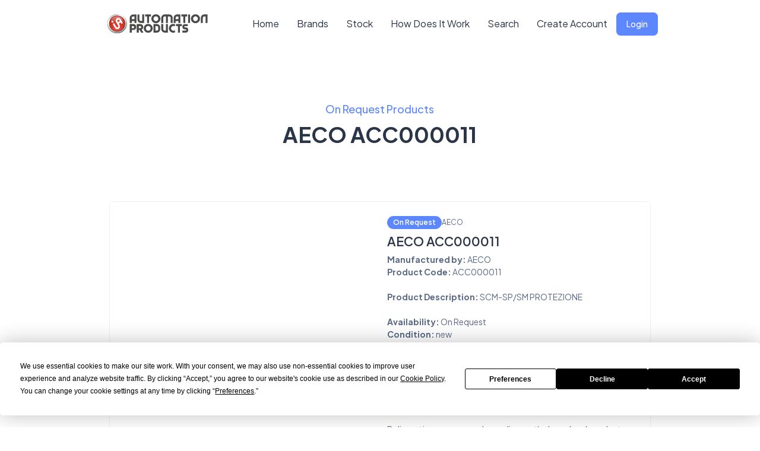

--- FILE ---
content_type: text/html; charset=UTF-8
request_url: https://automation-products.com/brand/AECO/item/ACC000011/
body_size: 8043
content:
<!DOCTYPE html>
<html lang="en" dir="ltr" data-bs-theme="light" data-color-theme="Blue_Theme" data-layout="vertical">
<head>
  <!-- Google tag (gtag.js) another one studio-->
<script async src="https://www.googletagmanager.com/gtag/js?id=G-T67GX1MECG"></script>
<script>
  window.dataLayer = window.dataLayer || [];
  function gtag(){dataLayer.push(arguments);}
  gtag('js', new Date());

  gtag('config', 'G-T67GX1MECG');
</script>
<!-- Google tag (gtag.js) -->
<script async src="https://www.googletagmanager.com/gtag/js?id=AW-16513752089"></script>
<script>
  window.dataLayer = window.dataLayer || [];
  function gtag(){dataLayer.push(arguments);}
  gtag('js', new Date());

  gtag('config', 'AW-16513752089');
</script>
<script type="application/ld+json">
  {
    "@context": "https://schema.org",
    "@type": "WebSite",
    "name": "Automation Products",
    "url": "https://automation-products.com/"
  }
  </script>
  <!-- Google tag (gtag.js) -->
  <script async src="https://www.googletagmanager.com/gtag/js?id=G-PJ3RBLPYLB"></script>
  <script>
    window.dataLayer = window.dataLayer || [];
    function gtag(){dataLayer.push(arguments);}
    gtag('js', new Date());

    gtag('config', 'G-PJ3RBLPYLB');
  </script>
  <!-- Google Tag Manager -->
<script>(function(w,d,s,l,i){w[l]=w[l]||[];w[l].push({'gtm.start':
new Date().getTime(),event:'gtm.js'});var f=d.getElementsByTagName(s)[0],
j=d.createElement(s),dl=l!='dataLayer'?'&l='+l:'';j.async=true;j.src=
'https://www.googletagmanager.com/gtm.js?id='+i+dl;f.parentNode.insertBefore(j,f);
})(window,document,'script','dataLayer','GTM-MMWC2H67');</script>
<!-- Google Tag Manager (noscript) -->
<noscript><iframe src="https://www.googletagmanager.com/ns.html?id=GTM-MMWC2H67"
height="0" width="0" style="display:none;visibility:hidden"></iframe></noscript>
<!-- End Google Tag Manager (noscript) -->
<!-- End Google Tag Manager -->
<!--
<script async src="https://www.googletagmanager.com/gtag/js?id=G-PJ3RBLPYLB"></script>
<script>
 window.dataLayer = window.dataLayer || [];
 function gtag(){dataLayer.push(arguments);}
 gtag('js', new Date());

 gtag('config', 'G-PJ3RBLPYLB');
</script>


<script async src="https://www.googletagmanager.com/gtag/js?id=AW-913038552"></script>
<script> window.dataLayer = window.dataLayer || []; function gtag(){dataLayer.push(arguments);} gtag('js', new Date()); gtag('config', 'AW-913038552'); </script>
<script>(function(w,d,s,l,i){w[l]=w[l]||[];w[l].push({'gtm.start':
new Date().getTime(),event:'gtm.js'});var f=d.getElementsByTagName(s)[0],
j=d.createElement(s),dl=l!='dataLayer'?'&l='+l:'';j.async=true;j.src=
'https://www.googletagmanager.com/gtm.js?id='+i+dl;f.parentNode.insertBefore(j,f);
})(window,document,'script','dataLayer','GTM-PD43KZ47');</script>
 -->
  <meta charset="UTF-8" />
  <meta http-equiv="X-UA-Compatible" content="IE=edge" />
  <meta name="description" content="AECO ACC000011 at the best price with dedicated support in your language. Fast quotation, global stock and secure delivery. Buy now." />
  <meta name="keywords" content="AECO,ACC000011,AECO ACC000011" />
  <meta name="viewport" content="width=device-width, initial-scale=1.0" />
  <link rel="shortcut icon" type="image/png" href="https://automation-products.com/dist/images/logos/botton-ia.png" />
  <link rel="stylesheet" href="/landingpage/assets/css/styles.css" />
  <link rel="canonical" href="https://automation-products.com/brand/AECO/item/ACC000011/" />
<meta name="robots" content="index, follow">
  <title>AECO ACC000011 - SCM-SP/SM PROTEZIONE  | Automation Products</title>
  <link rel="stylesheet" href="/landingpage/assets/libs/aos/dist/aos.css" />
</head>
<body>
  <div class="toast toast-onload align-items-center text-bg-primary border-0" role="alert" aria-live="assertive" aria-atomic="true">
    <div class="toast-body hstack align-items-start gap-6">
      <i class="ti ti-alert-circle fs-6"></i>
      <div>
        <h5 class="text-white fs-3 mb-1">Welcome to Automation Products</h5>
      </div>
      <button type="button" class="btn-close btn-close-white fs-2 m-0 ms-auto shadow-none" data-bs-dismiss="toast" aria-label="Close"></button>
    </div>
  </div>
  <!-- Preloader -->
  <div class="preloader">
    <img src="https://automation-products.com/dist/images/logos/botton-ia.png" alt="loader" class="lds-ripple img-fluid" />
  </div>
  <div id="main-wrapper flex-column">
    <header class="header">
  <nav class="navbar navbar-expand-lg py-0">
    <div class="container">
      <a class="navbar-brand me-0 py-0" href="/index/">
        <img src="https://automation-products.com/dist/images/logos/automation-products2.svg" height="60px" alt="img-fluid" />
      </a>
      <button class="navbar-toggler d-none" type="button" data-bs-toggle="collapse" data-bs-target="#navbarSupportedContent" aria-controls="navbarSupportedContent" aria-expanded="false" aria-label="Toggle navigation">
        <i class="ti ti-menu-2 fs-9"></i>
      </button>
      <button class="navbar-toggler border-0 p-0 shadow-none" type="button" data-bs-toggle="offcanvas" data-bs-target="#offcanvasNavbar" aria-controls="offcanvasNavbar">
        <i class="ti ti-menu-2 fs-9"></i>
      </button>
      <div class="collapse navbar-collapse" id="navbarSupportedContent">
        <ul class="navbar-nav align-items-center mb-2 mb-lg-0 ms-auto">
          <li class="nav-item">
            <a class="nav-link active" aria-current="page" href="/index/">Home</a>
          </li>
          <li class="nav-item">
            <a class="nav-link active" aria-current="page" href="/brands/">Brands</a>
          </li>
          <li class="nav-item">
            <a class="nav-link active" aria-current="page" href="/stock/">Stock</a>
          </li>

          <li class="nav-item">
            <a class="nav-link active" aria-current="page" href="/how-work/" >How Does It Work</a>
          </li>
          <li class="nav-item d-none d-lg-block">
            <a class="nav-link nav-icon-hover" href="javascript:void(0)" data-bs-toggle="modal" data-bs-target="#exampleModal">
              Search
            </a>
          </li>
          <li class="nav-item">
            <a class="nav-link nav-icon-hover" href="javascript:void(0)" data-bs-toggle="modal" data-bs-target="#bs-example-modal-xlg">
              Create Account
            </a>
          </li>
          <li class="nav-item">
            <a class="btn btn-primary fs-3 rounded btn-hover-shadow px-3 py-2" href="javascript:void(0)" data-bs-toggle="modal" data-bs-target="#bs-example-modal-xlg-login">
              Login
            </a>
          </li>
        </ul>
      </div>
    </div>
  </nav>
</header>
<div class="modal fade" id="exampleModal" tabindex="-1" aria-hidden="true">
  <div class="modal-dialog modal-dialog-scrollable modal-lg">
    <div class="modal-content rounded-1">
      <form class="" method="post" action="/search/" >
      <div class="modal-header border-bottom">
        <input type="text" class="form-control fs-3" required placeholder="Search product" id="keyword" name="keyword" />
      </div>
    </form>
    </div>
  </div>
</div>
<div>
  <div  class="modal fade"  id="bs-example-modal-xlg"  tabindex="-1" aria-labelledby="bs-example-modal-lg" aria-hidden="true">
    <div class="modal-dialog modal-xl">
      <div class="modal-content">
        <div class="card">
          <div class="card-body">
            <h5>Create Account </h5>
            <p class="card-subtitle mb-3">Create an account and wait for the activation notice - then you can log in and start surfing!</p>
            <form class="" method="post" action="/thank-you/" enctype="multipart/form-data"enctype="multipart/form-data">

              <div class="form-floating mb-3">
                <input type="text" name="nome" class="form-control border" placeholder="Full Name" required/>
                <label><i class="ti ti-user-circle me-2 fs-4 text-info"></i><span class="border-start border-info ps-3">Full Name</span></label>
              </div>
              <div class="form-floating mb-3">
                <input type="text" name="azienda" class="form-control border" placeholder="Company Name" required/>
                <label><i class="ti ti-app-window me-2 fs-4 text-info"></i><span class="border-start border-info ps-3">Company Name</span></label>
              </div>
              <div class="form-floating mb-3">
                <input type="email" name="email" class="form-control border" placeholder="Email Address" required/>
                <label><i class="ti ti-mail-forward me-2 fs-4 text-info"></i><span class="border-start border-info ps-3">Email Address</span></label>
              </div>
              <div class="form-floating mb-3" class="form-control border border-info">
                <select class="form-select" name="paese" required>
                  <option></option>
                                            <option value="1">Afghanistan</option>
                                                  <option value="2">Albania</option>
                                                  <option value="3">Algeria</option>
                                                  <option value="4">American Samoa</option>
                                                  <option value="5">Andorra</option>
                                                  <option value="6">Angola</option>
                                                  <option value="7">Anguilla</option>
                                                  <option value="8">Antarctica</option>
                                                  <option value="9">Antigua And Barbuda</option>
                                                  <option value="10">Argentina</option>
                                                  <option value="11">Armenia</option>
                                                  <option value="12">Aruba</option>
                                                  <option value="13">Australia</option>
                                                  <option value="14">Austria</option>
                                                  <option value="15">Azerbaijan</option>
                                                  <option value="16">Bahamas</option>
                                                  <option value="17">Bahrain</option>
                                                  <option value="18">Bangladesh</option>
                                                  <option value="19">Barbados</option>
                                                  <option value="20">Belarus</option>
                                                  <option value="21">Belgium</option>
                                                  <option value="22">Belize</option>
                                                  <option value="23">Benin</option>
                                                  <option value="24">Bermuda</option>
                                                  <option value="25">Bhutan</option>
                                                  <option value="26">Bolivia</option>
                                                  <option value="27">Bosnia And Herzegovina</option>
                                                  <option value="28">Botswana</option>
                                                  <option value="29">Bouvet Island</option>
                                                  <option value="30">Brazil</option>
                                                  <option value="31">British Indian Ocean Territory</option>
                                                  <option value="32">Brunei Darussalam</option>
                                                  <option value="33">Bulgaria</option>
                                                  <option value="34">Burkina Faso</option>
                                                  <option value="35">Burundi</option>
                                                  <option value="36">Cambodia</option>
                                                  <option value="37">Cameroon</option>
                                                  <option value="38">Canada</option>
                                                  <option value="39">Cape Verde</option>
                                                  <option value="40">Cayman Islands</option>
                                                  <option value="41">Central African Republic</option>
                                                  <option value="42">Chad</option>
                                                  <option value="43">Chile</option>
                                                  <option value="44">China</option>
                                                  <option value="45">Christmas Island</option>
                                                  <option value="46">Cocos (keeling) Islands</option>
                                                  <option value="47">Colombia</option>
                                                  <option value="48">Comoros</option>
                                                  <option value="49">Congo</option>
                                                  <option value="50">Congo, The Democratic Republic Of The</option>
                                                  <option value="51">Cook Islands</option>
                                                  <option value="52">Costa Rica</option>
                                                  <option value="53">Cote Divoire</option>
                                                  <option value="54">Croatia</option>
                                                  <option value="55">Cuba</option>
                                                  <option value="56">Cyprus</option>
                                                  <option value="57">Czech Republic</option>
                                                  <option value="58">Denmark</option>
                                                  <option value="59">Djibouti</option>
                                                  <option value="60">Dominica</option>
                                                  <option value="61">Dominican Republic</option>
                                                  <option value="62">East Timor</option>
                                                  <option value="63">Ecuador</option>
                                                  <option value="64">Egypt</option>
                                                  <option value="65">El Salvador</option>
                                                  <option value="66">Equatorial Guinea</option>
                                                  <option value="67">Eritrea</option>
                                                  <option value="68">Estonia</option>
                                                  <option value="69">Ethiopia</option>
                                                  <option value="70">Falkland Islands (malvinas)</option>
                                                  <option value="71">Faroe Islands</option>
                                                  <option value="72">Fiji</option>
                                                  <option value="73">Finland</option>
                                                  <option value="74">France</option>
                                                  <option value="75">French Guiana</option>
                                                  <option value="76">French Polynesia</option>
                                                  <option value="77">French Southern Territories</option>
                                                  <option value="78">Gabon</option>
                                                  <option value="79">Gambia</option>
                                                  <option value="80">Georgia</option>
                                                  <option value="81">Germany</option>
                                                  <option value="82">Ghana</option>
                                                  <option value="83">Gibraltar</option>
                                                  <option value="84">Greece</option>
                                                  <option value="85">Greenland</option>
                                                  <option value="86">Grenada</option>
                                                  <option value="87">Guadeloupe</option>
                                                  <option value="88">Guam</option>
                                                  <option value="89">Guatemala</option>
                                                  <option value="90">Guinea</option>
                                                  <option value="91">Guinea-bissau</option>
                                                  <option value="92">Guyana</option>
                                                  <option value="93">Haiti</option>
                                                  <option value="94">Heard Island And Mcdonald Islands</option>
                                                  <option value="95">Holy See (vatican City State)</option>
                                                  <option value="96">Honduras</option>
                                                  <option value="97">Hong Kong</option>
                                                  <option value="98">Hungary</option>
                                                  <option value="99">Iceland</option>
                                                  <option value="100">India</option>
                                                  <option value="101">Indonesia</option>
                                                  <option value="102">Iran, Islamic Republic Of</option>
                                                  <option value="103">Iraq</option>
                                                  <option value="104">Ireland</option>
                                                  <option value="105">Israel</option>
                                                  <option value="106">Italy</option>
                                                  <option value="107">Jamaica</option>
                                                  <option value="108">Japan</option>
                                                  <option value="109">Jordan</option>
                                                  <option value="110">Kazakstan</option>
                                                  <option value="111">Kenya</option>
                                                  <option value="112">Kiribati</option>
                                                  <option value="113">North Korea</option>
                                                  <option value="114">South Korea</option>
                                                  <option value="115">Kosovo</option>
                                                  <option value="116">Kuwait</option>
                                                  <option value="117">Kyrgyzstan</option>
                                                  <option value="118">Laos</option>
                                                  <option value="119">Latvia</option>
                                                  <option value="120">Lebanon</option>
                                                  <option value="121">Lesotho</option>
                                                  <option value="122">Liberia</option>
                                                  <option value="123">Libya</option>
                                                  <option value="124">Liechtenstein</option>
                                                  <option value="125">Lithuania</option>
                                                  <option value="126">Luxembourg</option>
                                                  <option value="127">Macau</option>
                                                  <option value="128">Macedonia, The Former Yugoslav Republic Of</option>
                                                  <option value="129">Madagascar</option>
                                                  <option value="130">Malawi</option>
                                                  <option value="131">Malaysia</option>
                                                  <option value="132">Maldives</option>
                                                  <option value="133">Mali</option>
                                                  <option value="134">Malta</option>
                                                  <option value="135">Marshall Islands</option>
                                                  <option value="136">Martinique</option>
                                                  <option value="137">Mauritania</option>
                                                  <option value="138">Mauritius</option>
                                                  <option value="139">Mayotte</option>
                                                  <option value="140">Mexico</option>
                                                  <option value="141">Micronesia, Federated States Of</option>
                                                  <option value="142">Moldova</option>
                                                  <option value="143">Monaco</option>
                                                  <option value="144">Mongolia</option>
                                                  <option value="145">Montserrat</option>
                                                  <option value="146">Montenegro</option>
                                                  <option value="147">Morocco</option>
                                                  <option value="148">Mozambique</option>
                                                  <option value="149">Myanmar</option>
                                                  <option value="150">Namibia</option>
                                                  <option value="151">Nauru</option>
                                                  <option value="152">Nepal</option>
                                                  <option value="153">Netherlands</option>
                                                  <option value="154">Netherlands Antilles</option>
                                                  <option value="155">New Caledonia</option>
                                                  <option value="156">New Zealand</option>
                                                  <option value="157">Nicaragua</option>
                                                  <option value="158">Niger</option>
                                                  <option value="159">Nigeria</option>
                                                  <option value="160">Niue</option>
                                                  <option value="161">Norfolk Island</option>
                                                  <option value="162">Northern Mariana Islands</option>
                                                  <option value="163">Norway</option>
                                                  <option value="164">Oman</option>
                                                  <option value="165">Pakistan</option>
                                                  <option value="166">Palau</option>
                                                  <option value="167">Palestinian Territory</option>
                                                  <option value="168">Panama</option>
                                                  <option value="169">Papua New Guinea</option>
                                                  <option value="170">Paraguay</option>
                                                  <option value="171">Peru</option>
                                                  <option value="172">Philippines</option>
                                                  <option value="173">Pitcairn</option>
                                                  <option value="174">Poland</option>
                                                  <option value="175">Portugal</option>
                                                  <option value="176">Puerto Rico</option>
                                                  <option value="177">Qatar</option>
                                                  <option value="178">Reunion</option>
                                                  <option value="179">Romania</option>
                                                  <option value="180">Russian Federation</option>
                                                  <option value="181">Rwanda</option>
                                                  <option value="182">Saint Helena</option>
                                                  <option value="183">Saint Kitts And Nevis</option>
                                                  <option value="184">Saint Lucia</option>
                                                  <option value="185">Saint Pierre And Miquelon</option>
                                                  <option value="186">Saint Vincent And The Grenadines</option>
                                                  <option value="187">Samoa</option>
                                                  <option value="188">San Marino</option>
                                                  <option value="189">Sao Tome And Principe</option>
                                                  <option value="190">Saudi Arabia</option>
                                                  <option value="191">Senegal</option>
                                                  <option value="192">Serbia</option>
                                                  <option value="193">Seychelles</option>
                                                  <option value="194">Sierra Leone</option>
                                                  <option value="195">Singapore</option>
                                                  <option value="196">Slovakia</option>
                                                  <option value="197">Slovenia</option>
                                                  <option value="198">Solomon Islands</option>
                                                  <option value="199">Somalia</option>
                                                  <option value="200">South Africa</option>
                                                  <option value="201">South Georgia And The South Sandwich Islands</option>
                                                  <option value="202">Spain</option>
                                                  <option value="203">Sri Lanka</option>
                                                  <option value="204">Sudan</option>
                                                  <option value="205">Suriname</option>
                                                  <option value="206">Svalbard And Jan Mayen</option>
                                                  <option value="207">Swaziland</option>
                                                  <option value="208">Sweden</option>
                                                  <option value="209">Switzerland</option>
                                                  <option value="210">Syria</option>
                                                  <option value="211">Taiwan</option>
                                                  <option value="212">Tajikistan</option>
                                                  <option value="213">Tanzania</option>
                                                  <option value="214">Thailand</option>
                                                  <option value="215">Togo</option>
                                                  <option value="216">Tokelau</option>
                                                  <option value="217">Tonga</option>
                                                  <option value="218">Trinidad And Tobago</option>
                                                  <option value="219">Tunisia</option>
                                                  <option value="220">Turkey</option>
                                                  <option value="221">Turkmenistan</option>
                                                  <option value="222">Turks And Caicos Islands</option>
                                                  <option value="223">Tuvalu</option>
                                                  <option value="224">Uganda</option>
                                                  <option value="225">Ukraine</option>
                                                  <option value="226">United Arab Emirates</option>
                                                  <option value="227">United Kingdom</option>
                                                  <option value="228">United States</option>
                                                  <option value="229">United States Minor Outlying Islands</option>
                                                  <option value="230">Uruguay</option>
                                                  <option value="231">Uzbekistan</option>
                                                  <option value="232">Vanuatu</option>
                                                  <option value="233">Venezuela</option>
                                                  <option value="234">Viet Nam</option>
                                                  <option value="235">Virgin Islands, British</option>
                                                  <option value="236">Virgin Islands, U.s.</option>
                                                  <option value="237">Wallis And Futuna</option>
                                                  <option value="238">Western Sahara</option>
                                                  <option value="239">Yemen</option>
                                                  <option value="240">Zambia</option>
                                                  <option value="241">Zimbabwe</option>
                                        </select>
                <label><i class="ti ti-flag-2 me-2 fs-4 text-info"></i><span class="border-start border-info ps-3">Country</span></label>
              </div>
              <div class="form-floating mb-3">
                <input type="password" name="psw" class="form-control border" placeholder="Password" required/>
                <label><i class="ti ti-vocabulary me-2 fs-4 text-info"></i><span class="border-start border-info ps-3">Password</span></label>
              </div>
              <div class="form-floating mb-3">
                <input type="text" name="brand" class="form-control border" placeholder="Full Name" required/>
                <label><i class="ti ti-shopping-cart me-2 fs-4 text-info"></i><span class="border-start border-info ps-3">Brands of interest</span></label>
              </div>
              <div class="form-floating mb-3" class="form-control border border-info">
                <select class="form-select" name="fonte" required>
                  <option></option>
                                            <option value="1">Intech Automazione</option>
                                                  <option value="2">Fastprice User</option>
                                                  <option value="3">Friend/Colleague</option>
                                                  <option value="4">Advertising</option>
                                                  <option value="5">Newsletter</option>
                                                  <option value="6">Altro/Other</option>
                                        </select>
                <label><i class="ti ti-flag-2 me-2 fs-4 text-info"></i><span class="border-start border-info ps-3">How did you get to know us?</span></label>
              </div>
                                    <div class="form-check">
                       <input class="form-check-input" required type="checkbox" value="" id="privacy" name="privacy">
                       <label class="form-check-label" for="flexCheckDefault">
                         <a class="sidebar-link" target="_blank" href="/policy" aria-expanded="false">I have read and accept the privacy policy</a>
                       </label>
                     </div>
                     <div class="form-check">
                       <input class="form-check-input"  type="checkbox" value="1" id="newsletter" name="newsletter" >
                       <label class="form-check-label" for="flexCheckChecked">
                         I want to subscribe to the newsletter                       </label>
                     </div>
              <div class="d-md-flex align-items-center">
                <div class="mt-3 mt-md-0 ms-auto">
                <div class="h-captcha" required data-sitekey="97063198-050e-478c-af8a-c1bca67e8c6c"></div>
                  <button type="submit" class="btn btn-info font-medium rounded-pill px-4">
                    <div class="d-flex align-items-center">Save</div>
                  </button>
                </div>
              </div>
            </form>
          </div>
        </div>
      </div>
    </div>
  </div>
  <div  class="modal fade"  id="bs-example-modal-xlg-login"  tabindex="-1" aria-labelledby="bs-example-modal-lg" aria-hidden="true">
    <div class="modal-dialog modal-xl">
      <div class="modal-content">
        <div class="card">
          <div class="card-body">
            <h5>Login</h5>
            <p class="card-subtitle mb-3">Insert your data to access to Automation Products</p>
            <form method="post" action="/login-attempt.php?action=login" id="form">
              <div class="mb-3">
                <label for="exampleInputEmail1" class="form-label">Email</label>
                <input type="email" name="email" class="form-control" id="exampleInputEmail1" aria-describedby="emailHelp">
              </div>
              <div class="mb-4">
                <label for="exampleInputPassword1" class="form-label">Password</label>
                <input type="password" name="password" class="form-control" id="exampleInputPassword1">
              </div>
              <div class="d-flex align-items-center justify-content-between mb-4">
                <a class="text-primary fw-medium" href="/forgot-password">Forgot Password ?</a>
              </div>
              <a href="javascript:document.getElementById('form').submit()" class="btn btn-primary w-100 py-8 mb-4 rounded-2">Sign In</a>
              <div class="d-flex align-items-center justify-content-center">
                <p class="fs-4 mb-0 fw-medium">New to Automation Products?</p>
                <a class="text-primary fw-medium ms-2" href="/new-account">Create an account</a>
              </div>
            </form>
          </div>
        </div>
      </div>
    </div>
  </div>
</div>
    <div class="body-wrapper overflow-hidden pt-0">

      <br>
      <br>
      <section class="features-section py-5">
        <div class="container">
          <div class="row justify-content-center">
            <div class="col-lg-8">
              <div class="text-center" data-aos="fade-up" data-aos-delay="200" data-aos-duration="1000">
                <small class="text-primary fw-bold mb-2 d-block fs-5">On Request Products</small>
                <h2 class="fs-9 text-center mb-4 mb-lg-5 fw-bolder">
                  AECO ACC000011                  <br><br>
                </h2>
              </div>
            </div>
          </div>

          <div class="container-fluid mw-100">
            <div class="shop-detail">
              <div class="card shadow-none border">
                <div class="card-body p-4">
                  <div class="row">
                    <div class="col-lg-6">
                                          </div>
                    <div class="col-lg-6">
                      <div class="shop-content">
                        <div class="d-flex align-items-center gap-2 mb-2">
                          <span class="badge text-bg-primary fs-2 fw-semibold rounded-3">On Request</span>
                          <span class="fs-2">AECO</span>
                        </div>
                        <h4 class="fw-semibold">AECO ACC000011</h4>
                        <p class="mb-3">
                          <b>Manufactured by: </b> AECO<br>
                          <b>Product Code: </b> ACC000011<br><br>
                                                        <b>Product Description: </b> SCM-SP/SM PROTEZIONE<br><br>
                                                        <b>Availability: </b> On Request<br>
                          <b>Condition:</b> new<br>
                        </p>
                                                                                                                                    <br>
                        
                          <div class="d-flex align-items-center gap-7 pb-7 mb-7 border-bottom">
                            <button onclick="location.href='/login';" type="button" class="btn mb-1 waves-effect waves-light btn-outline-primary">
                              Log in to see the price                            </button>
                        </div>

                        <div id="myDIV" style="display:none">
                          <div class="alert alert-success alert-dismissible bg-success text-white border-0 fade show" role="alert">
                            <button type="button" class="btn-close btn-close-white" data-bs-dismiss="alert" aria-label="Close" ></button>
                            Product added to cart.                          </div>
                        </div>
                        <p class="mb-0">Delivery times may vary depending on the brand and product chosen. </p>
                        <br>
                        <a href="https://automation-products.com/policy-vendita/">Returns Policy and Shipping Information</a>

                      </div>
                    </div>

                  </div>
                </div>
              </div>
            </div>
      </section>

      <section class="features-section py-5">
        <div class="container">
          <div class="row justify-content-center">
            <div class="col-lg-6">
              <div class="text-center" data-aos="fade-up" data-aos-delay="100" data-aos-duration="1000">
                <small class="text-primary fw-bold mb-2 d-block fs-3">CAN'T FIND THE PRODUCTS YOU'RE A LOOKING FOR?</small>
                <h2 class="fs-9 text-center mb-4 mb-lg-5 fw-bolder">
                  Don't worry, we'll help you.
                  <br><br>
                </h2>
              </div>
            </div>
          </div>
          <div class="row">
            <div class="col-lg-12">
              <div class="container">
                <div class="row">
                  <div class="col-lg-6" class="row align-items-center">
                    <h1 class="fw-bolder mb-7 fs-13" data-aos="fade-up" data-aos-delay="400" data-aos-duration="1000">
                      <span class="text-primary">Contact Us</span>
                    </h1>
                    <p class="fs-5 mb-5 text-dark fw-normal" data-aos="fade-up" data-aos-delay="600" data-aos-duration="1000" justify>
                      With over 500 suppliers and 14,000 brands managed, Automation Products is the ideal partner for your purchasing needs. Haven't found what you're looking for? Fill out the form and we'll help you find your products!

                    </p>
                  </div>
                  <div class="col-lg-6">
                    <div class="card">
                      <div class="card-body">
                        <form  method="post" class="reg-form">
                          <div class="form-floating mb-3">
                            <input name="name" type="text"  class="form-control border border-info"  placeholder="Name" required/>
                            <label><i class="ti ti-user me-2 fs-4 text-info"></i><span class="border-start border-info ps-3">Name and Company Name</span></label>
                          </div>
                          <div class="form-floating mb-3">
                            <input name="email"  type="email"  class="form-control border border-info" placeholder="Email" required/>
                            <label><i class="ti ti-mail me-2 fs-4 text-info"></i><span class="border-start border-info ps-3">Email address</span></label >
                          </div>
                          <div name="phone"  class="form-floating mb-3">
                            <input type="text" class="form-control border border-info" placeholder="Telephone Number" required />
                            <label><i class="ti ti-phone me-2 fs-4 text-info"></i><span class="border-start border-info ps-3">Telephone Number</span></label>
                          </div>
                          <div class="form-floating mb-3">
                            <div class="form-group">
                              <textarea name="messagge"  class="form-control border border-info" rows="3" required></textarea>
                            </div>
                            <label><i class="ti ti-message me-2 fs-4 text-info"></i><span class="border-start border-info ps-3">Messagge</span></label>
                          </div>
                          <div class="d-md-flex align-items-center">
                            <div class="mt-3 mt-md-0 ms-auto">
                              <button  type="submit"  class="btn btn-info font-medium rounded-pill px-4"  >
                                <div class="d-flex align-items-center">
                                  <i class="ti ti-send me-2 fs-4"></i>
                                  Submit
                                </div>
                              </button>
                            </div>
                          </div>
                        </form>
                        <br>
                        <div id="myDIV" style="display:none">
                          <div class="alert alert-success alert-dismissible bg-success text-white border-0 fade show" role="alert">
                            <button type="button" class="btn-close btn-close-white" data-bs-dismiss="alert" aria-label="Close" ></button>
                            Message sent.
                          </div>
                        </div>
                      </div>
                    </div>
                  </div>
                </div>
              </div>
          </div>
        </div>
      </section>

    </div>

    <div class="offcanvas offcanvas-start modernize-lp-offcanvas" tabindex="-1" id="offcanvasNavbar" aria-labelledby="offcanvasNavbarLabel">
  <div class="offcanvas-header p-4">
    <img src="https://automation-products.com/dist/images/logos/automation-products2.svg" height="60px" alt="img-fluid" />      </div>
    <div class="offcanvas-body p-4">
      <ul class="navbar-nav align-items-center mb-2 mb-lg-0 ms-auto">
        <li class="nav-item">
          <a class="nav-link active" aria-current="page" href="/index/">Home</a>
        </li>
        <li class="nav-item">
          <a class="nav-link active" aria-current="page" href="/brands/">Brands</a>
        </li>
        <li class="nav-item">
          <a class="nav-link active" aria-current="page" href="/stock/">Stock</a>
        </li>

        <li class="nav-item">
          <a class="nav-link active" aria-current="page" href="/how-work/">How Does It Work</a>
        </li>
        <li class="nav-item d-none d-lg-block">
          <a class="nav-link nav-icon-hover" href="javascript:void(0)" data-bs-toggle="modal" data-bs-target="#exampleModal">
            Search
          </a>
        </li>
        <li class="nav-item">
          <a class="nav-link nav-icon-hover" href="javascript:void(0)" data-bs-toggle="modal" data-bs-target="#bs-example-modal-xlg">
            Create Account
          </a>
        </li>
        <li class="nav-item">
          <a class="btn btn-primary fs-3 rounded btn-hover-shadow px-3 py-2" href="javascript:void(0)" data-bs-toggle="modal" data-bs-target="#bs-example-modal-xlg-login">
            Login
          </a>
        </li>
      </ul>
    </div>
  </div>
  </div>
  <div class="dark-transparent sidebartoggler"></div>
  <script src="/landingpage/assets/js/vendor.min.js"></script>
  <!-- Import Js Files -->
  <script src="/landingpage/assets/libs/bootstrap/dist/js/bootstrap.bundle.min.js"></script>
  <script src="/landingpage/assets/libs/simplebar/dist/simplebar.min.js"></script>
  <script src="/landingpage/assets/js/theme/app.init.js"></script>
  <script src="/landingpage/assets/js/theme/theme.js"></script>
  <script src="/landingpage/assets/js/theme/app.min.js"></script>

  <!-- solar icons -->
  <script src="https://cdn.jsdelivr.net/npm/iconify-icon@1.0.8/dist/iconify-icon.min.js"></script>
  <script src="/landingpage/assets/libs/owl.carousel/dist/owl.carousel.min.js"></script>
  <script src="/landingpage/assets/libs/aos/dist/aos.js"></script>
  <script src="/landingpage/assets/js/landingpage/landingpage.js"></script>
  <script type="text/javascript">

  $(document).ready(function() {

    $('.reg-form').submit(function(e){

      e.preventDefault(); // Prevent Default Submission

      $.ajax({
        url: '/process-email.php',
        type: 'POST',
        data: $(this).serialize() // it will serialize the form data

      })
      .done(function(data){

        document.getElementById("myDIV").style.display=" block";
        $('#myDIV').delay(2000).fadeOut(2000);
        //window.setTimeout("myDIV", 500 );
        //document.getElementById("myDIV1").style.display=" block";

      })

      .fail(function(data){
        alert('Ajax Submit Failed ...');
      });
    });

  });
</script>
<script>
$(function () {
  $("#intechsales").DataTable({
    responsive: true

  });
});
</script>

</body>
<footer class="footer-part pt-7 pb-5">
  <div class="container">
    <div class="row justify-content-center">
      <div class="col-lg-4">
        <div class="text-center">
          <p class="mb-0 text-dark">
            All rights reserved by Intech Automazione srl<br><br>
            <a href="/policy-cookie/">Cookie Policy</a> - <a href="/policy-vendita/">Terms of Use</a> - <a href="https://www.intech-net.com/">About Us</a> - <a href="/contact/">Contact Us</a>
          </p>
        </div>

      </div>
    </div>
  </div>
</footer>
<script src="https://app.termly.io/resource-blocker/589f6312-40b2-45c7-9e3f-cd9a9b7eda8d?autoBlock=on"></script>

</html>


--- FILE ---
content_type: text/css
request_url: https://automation-products.com/landingpage/assets/css/styles.css
body_size: 91465
content:
@charset "UTF-8";@import url(https://fonts.googleapis.com/css2?family=Plus+Jakarta+Sans:wght@200;300;400;500;600;700;800&display=swap);/*!
 * Tabler Icons 1.112.0 by tabler - https://tabler.io
 * License - https://github.com/tabler/tabler-icons/blob/master/LICENSE
 */@font-face{font-family:tabler-icons;font-style:normal;font-weight:400;src:url(../fonts/tabler-icons/fonts/tabler-icons.eot);src:url(../fonts/tabler-icons/fonts/tabler-icons.eot?#iefix) format("embedded-opentype"),url(../fonts/tabler-icons/fonts/tabler-icons.woff2) format("woff2"),url(../fonts/tabler-icons/fonts/tabler-icons.woff) format("woff"),url(../fonts/tabler-icons/fonts/tabler-icons.ttf) format("truetype"),url(../fonts/tabler-icons/fonts/tabler-icons.svg#tabler-icons) format("svg")}@media screen and (-webkit-min-device-pixel-ratio:0){@font-face{font-family:tabler-icons;src:url(../fonts/tabler-icons/fonts/tabler-icons.svg#tabler-icons) format("svg")}}.ti{font-family:tabler-icons!important;speak:none;font-style:normal;font-weight:400;font-variant:normal;text-transform:none;line-height:1;-webkit-font-smoothing:antialiased;-moz-osx-font-smoothing:grayscale}.ti-123:before{content:"\f554"}.ti-2fa:before{content:"\eca0"}.ti-360-view:before{content:"\f566"}.ti-3d-cube-sphere:before{content:"\ecd7"}.ti-3d-cube-sphere-off:before{content:"\f3b5"}.ti-3d-rotate:before{content:"\f020"}.ti-a-b:before{content:"\ec36"}.ti-a-b-2:before{content:"\f25f"}.ti-a-b-off:before{content:"\f0a6"}.ti-abacus:before{content:"\f05c"}.ti-abacus-off:before{content:"\f3b6"}.ti-abc:before{content:"\f567"}.ti-access-point:before{content:"\ed1b"}.ti-access-point-off:before{content:"\ed1a"}.ti-accessible:before{content:"\eba9"}.ti-accessible-off:before{content:"\f0a7"}.ti-activity:before{content:"\ed23"}.ti-activity-heartbeat:before{content:"\f0db"}.ti-ad:before{content:"\ea02"}.ti-ad-2:before{content:"\ef1f"}.ti-ad-off:before{content:"\f3b7"}.ti-address-book:before{content:"\f021"}.ti-address-book-off:before{content:"\f3b8"}.ti-adjustments:before{content:"\ea03"}.ti-adjustments-alt:before{content:"\ec37"}.ti-adjustments-horizontal:before{content:"\ec38"}.ti-adjustments-off:before{content:"\f0a8"}.ti-aerial-lift:before{content:"\edfe"}.ti-affiliate:before{content:"\edff"}.ti-air-balloon:before{content:"\f4a6"}.ti-air-conditioning:before{content:"\f3a2"}.ti-air-conditioning-disabled:before{content:"\f542"}.ti-alarm:before{content:"\ea04"}.ti-alarm-off:before{content:"\f0a9"}.ti-album:before{content:"\f022"}.ti-album-off:before{content:"\f3b9"}.ti-alert-circle:before{content:"\ea05"}.ti-alert-octagon:before{content:"\ecc6"}.ti-alert-triangle:before{content:"\ea06"}.ti-alien:before{content:"\ebde"}.ti-align-box-bottom-center:before{content:"\f530"}.ti-align-box-bottom-left:before{content:"\f531"}.ti-align-box-bottom-right:before{content:"\f532"}.ti-align-box-left-bottom:before{content:"\f533"}.ti-align-box-left-middle:before{content:"\f534"}.ti-align-box-left-top:before{content:"\f535"}.ti-align-box-right-bottom:before{content:"\f536"}.ti-align-box-right-middle:before{content:"\f537"}.ti-align-box-right-top:before{content:"\f538"}.ti-align-box-top-center:before{content:"\f539"}.ti-align-box-top-left:before{content:"\f53a"}.ti-align-box-top-right:before{content:"\f53b"}.ti-align-center:before{content:"\ea07"}.ti-align-justified:before{content:"\ea08"}.ti-align-left:before{content:"\ea09"}.ti-align-right:before{content:"\ea0a"}.ti-alpha:before{content:"\f543"}.ti-alphabet-cyrillic:before{content:"\f1df"}.ti-alphabet-greek:before{content:"\f1e0"}.ti-alphabet-latin:before{content:"\f1e1"}.ti-ambulance:before{content:"\ebf5"}.ti-ampersand:before{content:"\f229"}.ti-analyze:before{content:"\f3a3"}.ti-analyze-off:before{content:"\f3ba"}.ti-anchor:before{content:"\eb76"}.ti-anchor-off:before{content:"\f0f7"}.ti-angle:before{content:"\ef20"}.ti-ankh:before{content:"\f1cd"}.ti-antenna:before{content:"\f094"}.ti-antenna-bars-1:before{content:"\ecc7"}.ti-antenna-bars-2:before{content:"\ecc8"}.ti-antenna-bars-3:before{content:"\ecc9"}.ti-antenna-bars-4:before{content:"\ecca"}.ti-antenna-bars-5:before{content:"\eccb"}.ti-antenna-bars-off:before{content:"\f0aa"}.ti-antenna-off:before{content:"\f3bb"}.ti-aperture:before{content:"\eb58"}.ti-aperture-off:before{content:"\f3bc"}.ti-api:before{content:"\effd"}.ti-api-app:before{content:"\effc"}.ti-api-app-off:before{content:"\f0ab"}.ti-api-off:before{content:"\f0f8"}.ti-app-window:before{content:"\efe6"}.ti-apple:before{content:"\ef21"}.ti-apps:before{content:"\ebb6"}.ti-apps-off:before{content:"\f0ac"}.ti-archive:before{content:"\ea0b"}.ti-archive-off:before{content:"\f0ad"}.ti-armchair:before{content:"\ef9e"}.ti-armchair-2:before{content:"\efe7"}.ti-armchair-2-off:before{content:"\f3bd"}.ti-armchair-off:before{content:"\f3be"}.ti-arrow-autofit-content:before{content:"\ef31"}.ti-arrow-autofit-down:before{content:"\ef32"}.ti-arrow-autofit-height:before{content:"\ef33"}.ti-arrow-autofit-left:before{content:"\ef34"}.ti-arrow-autofit-right:before{content:"\ef35"}.ti-arrow-autofit-up:before{content:"\ef36"}.ti-arrow-autofit-width:before{content:"\ef37"}.ti-arrow-back:before{content:"\ea0c"}.ti-arrow-back-up:before{content:"\eb77"}.ti-arrow-bar-down:before{content:"\ea0d"}.ti-arrow-bar-left:before{content:"\ea0e"}.ti-arrow-bar-right:before{content:"\ea0f"}.ti-arrow-bar-to-down:before{content:"\ec88"}.ti-arrow-bar-to-left:before{content:"\ec89"}.ti-arrow-bar-to-right:before{content:"\ec8a"}.ti-arrow-bar-to-up:before{content:"\ec8b"}.ti-arrow-bar-up:before{content:"\ea10"}.ti-arrow-bear-left:before{content:"\f045"}.ti-arrow-bear-left-2:before{content:"\f044"}.ti-arrow-bear-right:before{content:"\f047"}.ti-arrow-bear-right-2:before{content:"\f046"}.ti-arrow-big-down:before{content:"\edda"}.ti-arrow-big-down-line:before{content:"\efe8"}.ti-arrow-big-down-lines:before{content:"\efe9"}.ti-arrow-big-left:before{content:"\eddb"}.ti-arrow-big-left-line:before{content:"\efea"}.ti-arrow-big-left-lines:before{content:"\efeb"}.ti-arrow-big-right:before{content:"\eddc"}.ti-arrow-big-right-line:before{content:"\efec"}.ti-arrow-big-right-lines:before{content:"\efed"}.ti-arrow-big-top:before{content:"\eddd"}.ti-arrow-big-up-line:before{content:"\efee"}.ti-arrow-big-up-lines:before{content:"\efef"}.ti-arrow-bounce:before{content:"\f3a4"}.ti-arrow-curve-left:before{content:"\f048"}.ti-arrow-curve-right:before{content:"\f049"}.ti-arrow-down:before{content:"\ea16"}.ti-arrow-down-bar:before{content:"\ed98"}.ti-arrow-down-circle:before{content:"\ea11"}.ti-arrow-down-left:before{content:"\ea13"}.ti-arrow-down-left-circle:before{content:"\ea12"}.ti-arrow-down-right:before{content:"\ea15"}.ti-arrow-down-right-circle:before{content:"\ea14"}.ti-arrow-down-square:before{content:"\ed9a"}.ti-arrow-down-tail:before{content:"\ed9b"}.ti-arrow-fork:before{content:"\f04a"}.ti-arrow-forward:before{content:"\ea17"}.ti-arrow-forward-up:before{content:"\eb78"}.ti-arrow-guide:before{content:"\f22a"}.ti-arrow-iteration:before{content:"\f578"}.ti-arrow-left:before{content:"\ea19"}.ti-arrow-left-bar:before{content:"\ed9c"}.ti-arrow-left-circle:before{content:"\ea18"}.ti-arrow-left-right:before{content:"\f04b"}.ti-arrow-left-square:before{content:"\ed9d"}.ti-arrow-left-tail:before{content:"\ed9e"}.ti-arrow-loop-left:before{content:"\ed9f"}.ti-arrow-loop-left-2:before{content:"\f04c"}.ti-arrow-loop-right:before{content:"\eda0"}.ti-arrow-loop-right-2:before{content:"\f04d"}.ti-arrow-merge:before{content:"\f04e"}.ti-arrow-merge-both:before{content:"\f23b"}.ti-arrow-merge-left:before{content:"\f23c"}.ti-arrow-merge-right:before{content:"\f23d"}.ti-arrow-move-down:before{content:"\f2ba"}.ti-arrow-move-left:before{content:"\f2bb"}.ti-arrow-move-right:before{content:"\f2bc"}.ti-arrow-move-up:before{content:"\f2bd"}.ti-arrow-narrow-down:before{content:"\ea1a"}.ti-arrow-narrow-left:before{content:"\ea1b"}.ti-arrow-narrow-right:before{content:"\ea1c"}.ti-arrow-narrow-up:before{content:"\ea1d"}.ti-arrow-ramp-left:before{content:"\ed3c"}.ti-arrow-ramp-left-2:before{content:"\f04f"}.ti-arrow-ramp-left-3:before{content:"\f050"}.ti-arrow-ramp-right:before{content:"\ed3d"}.ti-arrow-ramp-right-2:before{content:"\f051"}.ti-arrow-ramp-right-3:before{content:"\f052"}.ti-arrow-right:before{content:"\ea1f"}.ti-arrow-right-bar:before{content:"\eda1"}.ti-arrow-right-circle:before{content:"\ea1e"}.ti-arrow-right-square:before{content:"\eda2"}.ti-arrow-right-tail:before{content:"\eda3"}.ti-arrow-rotary-first-left:before{content:"\f053"}.ti-arrow-rotary-first-right:before{content:"\f054"}.ti-arrow-rotary-last-left:before{content:"\f055"}.ti-arrow-rotary-last-right:before{content:"\f056"}.ti-arrow-rotary-left:before{content:"\f057"}.ti-arrow-rotary-right:before{content:"\f058"}.ti-arrow-rotary-straight:before{content:"\f059"}.ti-arrow-roundabout-left:before{content:"\f22b"}.ti-arrow-roundabout-right:before{content:"\f22c"}.ti-arrow-sharp-turn-left:before{content:"\f05a"}.ti-arrow-sharp-turn-right:before{content:"\f05b"}.ti-arrow-up:before{content:"\ea25"}.ti-arrow-up-bar:before{content:"\eda4"}.ti-arrow-up-circle:before{content:"\ea20"}.ti-arrow-up-left:before{content:"\ea22"}.ti-arrow-up-left-circle:before{content:"\ea21"}.ti-arrow-up-right:before{content:"\ea24"}.ti-arrow-up-right-circle:before{content:"\ea23"}.ti-arrow-up-square:before{content:"\eda6"}.ti-arrow-up-tail:before{content:"\eda7"}.ti-arrow-wave-left-down:before{content:"\eda8"}.ti-arrow-wave-left-up:before{content:"\eda9"}.ti-arrow-wave-right-down:before{content:"\edaa"}.ti-arrow-wave-right-up:before{content:"\edab"}.ti-arrow-zig-zag:before{content:"\f4a7"}.ti-arrows-cross:before{content:"\effe"}.ti-arrows-diagonal:before{content:"\ea27"}.ti-arrows-diagonal-2:before{content:"\ea26"}.ti-arrows-diagonal-minimize:before{content:"\ef39"}.ti-arrows-diagonal-minimize-2:before{content:"\ef38"}.ti-arrows-diff:before{content:"\f296"}.ti-arrows-double-ne-sw:before{content:"\edde"}.ti-arrows-double-nw-se:before{content:"\eddf"}.ti-arrows-double-se-nw:before{content:"\ede0"}.ti-arrows-double-sw-ne:before{content:"\ede1"}.ti-arrows-down:before{content:"\edad"}.ti-arrows-down-up:before{content:"\edac"}.ti-arrows-exchange:before{content:"\f1f4"}.ti-arrows-exchange-2:before{content:"\f1f3"}.ti-arrows-horizontal:before{content:"\eb59"}.ti-arrows-join:before{content:"\edaf"}.ti-arrows-join-2:before{content:"\edae"}.ti-arrows-left:before{content:"\edb1"}.ti-arrows-left-down:before{content:"\ee00"}.ti-arrows-left-right:before{content:"\edb0"}.ti-arrows-maximize:before{content:"\ea28"}.ti-arrows-minimize:before{content:"\ea29"}.ti-arrows-move:before{content:"\f22f"}.ti-arrows-move-horizontal:before{content:"\f22d"}.ti-arrows-move-vertical:before{content:"\f22e"}.ti-arrows-random:before{content:"\f095"}.ti-arrows-right:before{content:"\edb3"}.ti-arrows-right-down:before{content:"\ee01"}.ti-arrows-right-left:before{content:"\edb2"}.ti-arrows-shuffle:before{content:"\f000"}.ti-arrows-shuffle-2:before{content:"\efff"}.ti-arrows-sort:before{content:"\eb5a"}.ti-arrows-split:before{content:"\edb5"}.ti-arrows-split-2:before{content:"\edb4"}.ti-arrows-transfer-down:before{content:"\f2cc"}.ti-arrows-transfer-up:before{content:"\f2cd"}.ti-arrows-up:before{content:"\edb7"}.ti-arrows-up-down:before{content:"\edb6"}.ti-arrows-up-left:before{content:"\ee02"}.ti-arrows-up-right:before{content:"\ee03"}.ti-arrows-vertical:before{content:"\eb5b"}.ti-artboard:before{content:"\ea2a"}.ti-artboard-off:before{content:"\f0ae"}.ti-article:before{content:"\f1e2"}.ti-article-off:before{content:"\f3bf"}.ti-aspect-ratio:before{content:"\ed30"}.ti-aspect-ratio-off:before{content:"\f0af"}.ti-assembly:before{content:"\f24d"}.ti-assembly-off:before{content:"\f3c0"}.ti-asset:before{content:"\f1ce"}.ti-asterisk:before{content:"\efd5"}.ti-asterisk-simple:before{content:"\efd4"}.ti-at:before{content:"\ea2b"}.ti-at-off:before{content:"\f0b0"}.ti-atom:before{content:"\eb79"}.ti-atom-2:before{content:"\ebdf"}.ti-atom-off:before{content:"\f0f9"}.ti-augmented-reality:before{content:"\f023"}.ti-augmented-reality-2:before{content:"\f37e"}.ti-augmented-reality-off:before{content:"\f3c1"}.ti-award:before{content:"\ea2c"}.ti-award-off:before{content:"\f0fa"}.ti-axe:before{content:"\ef9f"}.ti-axis-x:before{content:"\ef45"}.ti-axis-y:before{content:"\ef46"}.ti-baby-bottle:before{content:"\f5d2"}.ti-baby-carriage:before{content:"\f05d"}.ti-backhoe:before{content:"\ed86"}.ti-backpack:before{content:"\ef47"}.ti-backpack-off:before{content:"\f3c2"}.ti-backspace:before{content:"\ea2d"}.ti-badge:before{content:"\efc2"}.ti-badge-3d:before{content:"\f555"}.ti-badge-4k:before{content:"\f556"}.ti-badge-8k:before{content:"\f557"}.ti-badge-ad:before{content:"\f558"}.ti-badge-ar:before{content:"\f559"}.ti-badge-cc:before{content:"\f55a"}.ti-badge-hd:before{content:"\f55b"}.ti-badge-off:before{content:"\f0fb"}.ti-badge-sd:before{content:"\f55c"}.ti-badge-tm:before{content:"\f55d"}.ti-badge-vo:before{content:"\f55e"}.ti-badge-vr:before{content:"\f55f"}.ti-badge-wc:before{content:"\f560"}.ti-badges:before{content:"\efc3"}.ti-badges-off:before{content:"\f0fc"}.ti-baguette:before{content:"\f3a5"}.ti-ball-american-football:before{content:"\ee04"}.ti-ball-american-football-off:before{content:"\f3c3"}.ti-ball-baseball:before{content:"\efa0"}.ti-ball-basketball:before{content:"\ec28"}.ti-ball-bowling:before{content:"\ec29"}.ti-ball-football:before{content:"\ee06"}.ti-ball-football-off:before{content:"\ee05"}.ti-ball-tennis:before{content:"\ec2a"}.ti-ball-volleyball:before{content:"\ec2b"}.ti-ballon:before{content:"\ef3a"}.ti-ballon-off:before{content:"\f0fd"}.ti-ballpen:before{content:"\f06e"}.ti-ballpen-off:before{content:"\f0b1"}.ti-ban:before{content:"\ea2e"}.ti-bandage:before{content:"\eb7a"}.ti-bandage-off:before{content:"\f3c4"}.ti-barbell:before{content:"\eff0"}.ti-barbell-off:before{content:"\f0b2"}.ti-barcode:before{content:"\ebc6"}.ti-barcode-off:before{content:"\f0b3"}.ti-barrel:before{content:"\f0b4"}.ti-barrel-off:before{content:"\f0fe"}.ti-barrier-block:before{content:"\f00e"}.ti-barrier-block-off:before{content:"\f0b5"}.ti-baseline:before{content:"\f024"}.ti-basket:before{content:"\ebe1"}.ti-basket-off:before{content:"\f0b6"}.ti-bat:before{content:"\f284"}.ti-bath:before{content:"\ef48"}.ti-bath-off:before{content:"\f0ff"}.ti-battery:before{content:"\ea34"}.ti-battery-1:before{content:"\ea2f"}.ti-battery-2:before{content:"\ea30"}.ti-battery-3:before{content:"\ea31"}.ti-battery-4:before{content:"\ea32"}.ti-battery-automotive:before{content:"\ee07"}.ti-battery-charging:before{content:"\ea33"}.ti-battery-charging-2:before{content:"\ef3b"}.ti-battery-eco:before{content:"\ef3c"}.ti-battery-off:before{content:"\ed1c"}.ti-beach:before{content:"\ef3d"}.ti-beach-off:before{content:"\f0b7"}.ti-bed:before{content:"\eb5c"}.ti-bed-off:before{content:"\f100"}.ti-beer:before{content:"\efa1"}.ti-beer-off:before{content:"\f101"}.ti-bell:before{content:"\ea35"}.ti-bell-minus:before{content:"\ede2"}.ti-bell-off:before{content:"\ece9"}.ti-bell-plus:before{content:"\ede3"}.ti-bell-ringing:before{content:"\ed07"}.ti-bell-ringing-2:before{content:"\ede4"}.ti-bell-school:before{content:"\f05e"}.ti-bell-x:before{content:"\ede5"}.ti-bell-z:before{content:"\eff1"}.ti-beta:before{content:"\f544"}.ti-bible:before{content:"\efc4"}.ti-bike:before{content:"\ea36"}.ti-bike-off:before{content:"\f0b8"}.ti-binary:before{content:"\ee08"}.ti-binary-off:before{content:"\f3c5"}.ti-binary-tree:before{content:"\f5d4"}.ti-binary-tree-2:before{content:"\f5d3"}.ti-biohazard:before{content:"\ecb8"}.ti-biohazard-off:before{content:"\f0b9"}.ti-blade:before{content:"\f4bd"}.ti-bleach:before{content:"\f2f3"}.ti-bleach-chlorine:before{content:"\f2f0"}.ti-bleach-no-chlorine:before{content:"\f2f1"}.ti-bleach-off:before{content:"\f2f2"}.ti-blockquote:before{content:"\ee09"}.ti-bluetooth:before{content:"\ea37"}.ti-bluetooth-connected:before{content:"\ecea"}.ti-bluetooth-off:before{content:"\eceb"}.ti-bluetooth-x:before{content:"\f081"}.ti-blur:before{content:"\ef8c"}.ti-blur-off:before{content:"\f3c6"}.ti-bmp:before{content:"\f3a6"}.ti-bold:before{content:"\eb7b"}.ti-bold-off:before{content:"\f0ba"}.ti-bolt:before{content:"\ea38"}.ti-bolt-off:before{content:"\ecec"}.ti-bomb:before{content:"\f59c"}.ti-bone:before{content:"\edb8"}.ti-bone-off:before{content:"\f0bb"}.ti-bong:before{content:"\f3a7"}.ti-bong-off:before{content:"\f3c7"}.ti-book:before{content:"\ea39"}.ti-book-2:before{content:"\efc5"}.ti-book-download:before{content:"\f070"}.ti-book-off:before{content:"\f0bc"}.ti-book-upload:before{content:"\f071"}.ti-bookmark:before{content:"\ea3a"}.ti-bookmark-off:before{content:"\eced"}.ti-bookmarks:before{content:"\ed08"}.ti-bookmarks-off:before{content:"\f0bd"}.ti-books:before{content:"\eff2"}.ti-books-off:before{content:"\f0be"}.ti-border-all:before{content:"\ea3b"}.ti-border-bottom:before{content:"\ea3c"}.ti-border-horizontal:before{content:"\ea3d"}.ti-border-inner:before{content:"\ea3e"}.ti-border-left:before{content:"\ea3f"}.ti-border-none:before{content:"\ea40"}.ti-border-outer:before{content:"\ea41"}.ti-border-radius:before{content:"\eb7c"}.ti-border-right:before{content:"\ea42"}.ti-border-style:before{content:"\ee0a"}.ti-border-style-2:before{content:"\ef22"}.ti-border-top:before{content:"\ea43"}.ti-border-vertical:before{content:"\ea44"}.ti-bottle:before{content:"\ef0b"}.ti-bottle-off:before{content:"\f3c8"}.ti-bounce-left:before{content:"\f59d"}.ti-bounce-right:before{content:"\f59e"}.ti-bow:before{content:"\f096"}.ti-bowl:before{content:"\f4fa"}.ti-box:before{content:"\ea45"}.ti-box-align-bottom:before{content:"\f2a8"}.ti-box-align-bottom-left:before{content:"\f2ce"}.ti-box-align-bottom-right:before{content:"\f2cf"}.ti-box-align-left:before{content:"\f2a9"}.ti-box-align-right:before{content:"\f2aa"}.ti-box-align-top:before{content:"\f2ab"}.ti-box-align-top-left:before{content:"\f2d0"}.ti-box-align-top-right:before{content:"\f2d1"}.ti-box-margin:before{content:"\ee0b"}.ti-box-model:before{content:"\ee0c"}.ti-box-model-2:before{content:"\ef23"}.ti-box-model-2-off:before{content:"\f3c9"}.ti-box-model-off:before{content:"\f3ca"}.ti-box-multiple:before{content:"\ee17"}.ti-box-multiple-0:before{content:"\ee0d"}.ti-box-multiple-1:before{content:"\ee0e"}.ti-box-multiple-2:before{content:"\ee0f"}.ti-box-multiple-3:before{content:"\ee10"}.ti-box-multiple-4:before{content:"\ee11"}.ti-box-multiple-5:before{content:"\ee12"}.ti-box-multiple-6:before{content:"\ee13"}.ti-box-multiple-7:before{content:"\ee14"}.ti-box-multiple-8:before{content:"\ee15"}.ti-box-multiple-9:before{content:"\ee16"}.ti-box-off:before{content:"\f102"}.ti-box-padding:before{content:"\ee18"}.ti-box-seam:before{content:"\f561"}.ti-braces:before{content:"\ebcc"}.ti-braces-off:before{content:"\f0bf"}.ti-brackets:before{content:"\ebcd"}.ti-brackets-contain:before{content:"\f1e5"}.ti-brackets-contain-end:before{content:"\f1e3"}.ti-brackets-contain-start:before{content:"\f1e4"}.ti-brackets-off:before{content:"\f0c0"}.ti-braile:before{content:"\f545"}.ti-brain:before{content:"\f59f"}.ti-brand-4chan:before{content:"\f494"}.ti-brand-abstract:before{content:"\f495"}.ti-brand-adobe:before{content:"\f0dc"}.ti-brand-adonis-js:before{content:"\f496"}.ti-brand-airbnb:before{content:"\ed68"}.ti-brand-airtable:before{content:"\ef6a"}.ti-brand-algolia:before{content:"\f390"}.ti-brand-alpine-js:before{content:"\f324"}.ti-brand-amazon:before{content:"\f230"}.ti-brand-amongus:before{content:"\f205"}.ti-brand-android:before{content:"\ec16"}.ti-brand-angular:before{content:"\ef6b"}.ti-brand-appgallery:before{content:"\f231"}.ti-brand-apple:before{content:"\ec17"}.ti-brand-apple-arcade:before{content:"\ed69"}.ti-brand-apple-podcast:before{content:"\f1e6"}.ti-brand-appstore:before{content:"\ed24"}.ti-brand-asana:before{content:"\edc5"}.ti-brand-backbone:before{content:"\f325"}.ti-brand-badoo:before{content:"\f206"}.ti-brand-bandcamp:before{content:"\f207"}.ti-brand-beats:before{content:"\f208"}.ti-brand-behance:before{content:"\ec6e"}.ti-brand-binance:before{content:"\f5a0"}.ti-brand-bing:before{content:"\edc6"}.ti-brand-bitbucket:before{content:"\edc7"}.ti-brand-blackbery:before{content:"\f568"}.ti-brand-blender:before{content:"\f326"}.ti-brand-blogger:before{content:"\f35a"}.ti-brand-booking:before{content:"\edc8"}.ti-brand-bootstrap:before{content:"\ef3e"}.ti-brand-bulma:before{content:"\f327"}.ti-brand-bunpo:before{content:"\f4cf"}.ti-brand-campaignmonitor:before{content:"\f328"}.ti-brand-carbon:before{content:"\f348"}.ti-brand-cashapp:before{content:"\f391"}.ti-brand-chrome:before{content:"\ec18"}.ti-brand-codecov:before{content:"\f329"}.ti-brand-codepen:before{content:"\ec6f"}.ti-brand-codesandbox:before{content:"\ed6a"}.ti-brand-cohost:before{content:"\f5d5"}.ti-brand-coinbase:before{content:"\f209"}.ti-brand-comedy-central:before{content:"\f217"}.ti-brand-couchsurfing:before{content:"\f392"}.ti-brand-css3:before{content:"\ed6b"}.ti-brand-ctemplar:before{content:"\f4d0"}.ti-brand-cucumber:before{content:"\ef6c"}.ti-brand-cupra:before{content:"\f4d1"}.ti-brand-cypress:before{content:"\f333"}.ti-brand-d3:before{content:"\f24e"}.ti-brand-days-counter:before{content:"\f4d2"}.ti-brand-dcos:before{content:"\f32a"}.ti-brand-debian:before{content:"\ef57"}.ti-brand-deliveroo:before{content:"\f4d3"}.ti-brand-deno:before{content:"\f24f"}.ti-brand-deviantart:before{content:"\ecfb"}.ti-brand-discord:before{content:"\ece3"}.ti-brand-disney:before{content:"\f20a"}.ti-brand-disqus:before{content:"\edc9"}.ti-brand-django:before{content:"\f349"}.ti-brand-docker:before{content:"\edca"}.ti-brand-doctrine:before{content:"\ef6d"}.ti-brand-dolby-digital:before{content:"\f4d4"}.ti-brand-dribbble:before{content:"\ec19"}.ti-brand-drops:before{content:"\f4d5"}.ti-brand-drupal:before{content:"\f393"}.ti-brand-edge:before{content:"\ecfc"}.ti-brand-ember:before{content:"\f497"}.ti-brand-envato:before{content:"\f394"}.ti-brand-facebook:before{content:"\ec1a"}.ti-brand-figma:before{content:"\ec93"}.ti-brand-finder:before{content:"\f218"}.ti-brand-firebase:before{content:"\ef6e"}.ti-brand-firefox:before{content:"\ecfd"}.ti-brand-flickr:before{content:"\ecfe"}.ti-brand-flightradar24:before{content:"\f4d6"}.ti-brand-flipboard:before{content:"\f20b"}.ti-brand-flutter:before{content:"\f395"}.ti-brand-fortnite:before{content:"\f260"}.ti-brand-foursquare:before{content:"\ecff"}.ti-brand-framer:before{content:"\ec1b"}.ti-brand-gatsby:before{content:"\f396"}.ti-brand-git:before{content:"\ef6f"}.ti-brand-github:before{content:"\ec1c"}.ti-brand-github-copilot:before{content:"\f4a8"}.ti-brand-gitlab:before{content:"\ec1d"}.ti-brand-gmail:before{content:"\efa2"}.ti-brand-google:before{content:"\ec1f"}.ti-brand-google-analytics:before{content:"\edcb"}.ti-brand-google-drive:before{content:"\ec1e"}.ti-brand-google-fit:before{content:"\f297"}.ti-brand-google-one:before{content:"\f232"}.ti-brand-google-photos:before{content:"\f20c"}.ti-brand-google-play:before{content:"\ed25"}.ti-brand-grammarly:before{content:"\f32b"}.ti-brand-graphql:before{content:"\f32c"}.ti-brand-gravatar:before{content:"\edcc"}.ti-brand-grindr:before{content:"\f20d"}.ti-brand-guardian:before{content:"\f4fb"}.ti-brand-gumroad:before{content:"\f5d6"}.ti-brand-headlessui:before{content:"\f32d"}.ti-brand-hipchat:before{content:"\edcd"}.ti-brand-html5:before{content:"\ed6c"}.ti-brand-inertia:before{content:"\f34a"}.ti-brand-instagram:before{content:"\ec20"}.ti-brand-intercom:before{content:"\f1cf"}.ti-brand-javascript:before{content:"\ef0c"}.ti-brand-kickstarter:before{content:"\edce"}.ti-brand-kotlin:before{content:"\ed6d"}.ti-brand-laravel:before{content:"\f34b"}.ti-brand-lastfm:before{content:"\f001"}.ti-brand-linkedin:before{content:"\ec8c"}.ti-brand-linktree:before{content:"\f1e7"}.ti-brand-linqpad:before{content:"\f562"}.ti-brand-loom:before{content:"\ef70"}.ti-brand-mailgun:before{content:"\f32e"}.ti-brand-mantine:before{content:"\f32f"}.ti-brand-mastercard:before{content:"\ef49"}.ti-brand-mastodon:before{content:"\f250"}.ti-brand-mcdonalds:before{content:"\f251"}.ti-brand-medium:before{content:"\ec70"}.ti-brand-mercedes:before{content:"\f072"}.ti-brand-messenger:before{content:"\ec71"}.ti-brand-meta:before{content:"\efb0"}.ti-brand-mixpanel:before{content:"\f397"}.ti-brand-monday:before{content:"\f219"}.ti-brand-my-oppo:before{content:"\f4d7"}.ti-brand-nem:before{content:"\f5a1"}.ti-brand-netbeans:before{content:"\ef71"}.ti-brand-netflix:before{content:"\edcf"}.ti-brand-nexo:before{content:"\f5a2"}.ti-brand-nextcloud:before{content:"\f4d8"}.ti-brand-nextjs:before{content:"\f0dd"}.ti-brand-nord-vpn:before{content:"\f37f"}.ti-brand-notion:before{content:"\ef7b"}.ti-brand-npm:before{content:"\f569"}.ti-brand-nuxt:before{content:"\f0de"}.ti-brand-nytimes:before{content:"\ef8d"}.ti-brand-office:before{content:"\f398"}.ti-brand-ok-ru:before{content:"\f399"}.ti-brand-onedrive:before{content:"\f5d7"}.ti-brand-open-source:before{content:"\edd0"}.ti-brand-openvpn:before{content:"\f39a"}.ti-brand-opera:before{content:"\ec21"}.ti-brand-pagekit:before{content:"\edd1"}.ti-brand-patreon:before{content:"\edd2"}.ti-brand-paypal:before{content:"\ec22"}.ti-brand-peanut:before{content:"\f39b"}.ti-brand-pepsi:before{content:"\f261"}.ti-brand-php:before{content:"\ef72"}.ti-brand-picsart:before{content:"\f4d9"}.ti-brand-pinterest:before{content:"\ec8d"}.ti-brand-pocket:before{content:"\ed00"}.ti-brand-polymer:before{content:"\f498"}.ti-brand-prisma:before{content:"\f499"}.ti-brand-producthunt:before{content:"\edd3"}.ti-brand-pushbullet:before{content:"\f330"}.ti-brand-pushover:before{content:"\f20e"}.ti-brand-python:before{content:"\ed01"}.ti-brand-react:before{content:"\f34c"}.ti-brand-react-native:before{content:"\ef73"}.ti-brand-reason:before{content:"\f49a"}.ti-brand-reddit:before{content:"\ec8e"}.ti-brand-redhat:before{content:"\f331"}.ti-brand-redux:before{content:"\f3a8"}.ti-brand-revolut:before{content:"\f4da"}.ti-brand-safari:before{content:"\ec23"}.ti-brand-samsungpass:before{content:"\f4db"}.ti-brand-sass:before{content:"\edd4"}.ti-brand-sentry:before{content:"\edd5"}.ti-brand-sharik:before{content:"\f4dc"}.ti-brand-shazam:before{content:"\edd6"}.ti-brand-shopee:before{content:"\f252"}.ti-brand-sketch:before{content:"\ec24"}.ti-brand-skype:before{content:"\ed02"}.ti-brand-slack:before{content:"\ec72"}.ti-brand-snapchat:before{content:"\ec25"}.ti-brand-snapseed:before{content:"\f253"}.ti-brand-socket-io:before{content:"\f49b"}.ti-brand-soundcloud:before{content:"\ed6e"}.ti-brand-spacehey:before{content:"\f4fc"}.ti-brand-spotify:before{content:"\ed03"}.ti-brand-stackoverflow:before{content:"\ef58"}.ti-brand-steam:before{content:"\ed6f"}.ti-brand-storybook:before{content:"\f332"}.ti-brand-strava:before{content:"\f254"}.ti-brand-stripe:before{content:"\edd7"}.ti-brand-sublime-text:before{content:"\ef74"}.ti-brand-superhuman:before{content:"\f50c"}.ti-brand-supernova:before{content:"\f49c"}.ti-brand-surfshark:before{content:"\f255"}.ti-brand-svelte:before{content:"\f0df"}.ti-brand-tabler:before{content:"\ec8f"}.ti-brand-tailwind:before{content:"\eca1"}.ti-brand-telegram:before{content:"\ec26"}.ti-brand-tether:before{content:"\f5a3"}.ti-brand-tidal:before{content:"\ed70"}.ti-brand-tiktok:before{content:"\ec73"}.ti-brand-tinder:before{content:"\ed71"}.ti-brand-topbuzz:before{content:"\f50d"}.ti-brand-torchain:before{content:"\f5a4"}.ti-brand-toyota:before{content:"\f262"}.ti-brand-trello:before{content:"\f39d"}.ti-brand-tripadvisor:before{content:"\f002"}.ti-brand-tumblr:before{content:"\ed04"}.ti-brand-twitch:before{content:"\ed05"}.ti-brand-twitter:before{content:"\ec27"}.ti-brand-uber:before{content:"\ef75"}.ti-brand-ubuntu:before{content:"\ef59"}.ti-brand-unity:before{content:"\f49d"}.ti-brand-unsplash:before{content:"\edd8"}.ti-brand-upwork:before{content:"\f39e"}.ti-brand-valorant:before{content:"\f39f"}.ti-brand-vercel:before{content:"\ef24"}.ti-brand-vimeo:before{content:"\ed06"}.ti-brand-vinted:before{content:"\f20f"}.ti-brand-visa:before{content:"\f380"}.ti-brand-visual-studio:before{content:"\ef76"}.ti-brand-vivaldi:before{content:"\f210"}.ti-brand-vk:before{content:"\ed72"}.ti-brand-volkswagen:before{content:"\f50e"}.ti-brand-vsco:before{content:"\f334"}.ti-brand-vscode:before{content:"\f3a0"}.ti-brand-vue:before{content:"\f0e0"}.ti-brand-walmart:before{content:"\f211"}.ti-brand-waze:before{content:"\f5d8"}.ti-brand-webflow:before{content:"\f2d2"}.ti-brand-whatsapp:before{content:"\ec74"}.ti-brand-windows:before{content:"\ecd8"}.ti-brand-windy:before{content:"\f4dd"}.ti-brand-wish:before{content:"\f212"}.ti-brand-wix:before{content:"\f3a1"}.ti-brand-wordpress:before{content:"\f2d3"}.ti-brand-xbox:before{content:"\f298"}.ti-brand-xing:before{content:"\f21a"}.ti-brand-yahoo:before{content:"\ed73"}.ti-brand-yatse:before{content:"\f213"}.ti-brand-ycombinator:before{content:"\edd9"}.ti-brand-youtube:before{content:"\ec90"}.ti-brand-youtube-kids:before{content:"\f214"}.ti-brand-zalando:before{content:"\f49e"}.ti-brand-zapier:before{content:"\f49f"}.ti-brand-zeit:before{content:"\f335"}.ti-brand-zoom:before{content:"\f215"}.ti-brand-zulip:before{content:"\f4de"}.ti-brand-zwift:before{content:"\f216"}.ti-bread:before{content:"\efa3"}.ti-bread-off:before{content:"\f3cb"}.ti-briefcase:before{content:"\ea46"}.ti-briefcase-off:before{content:"\f3cc"}.ti-brightness:before{content:"\eb7f"}.ti-brightness-2:before{content:"\ee19"}.ti-brightness-down:before{content:"\eb7d"}.ti-brightness-half:before{content:"\ee1a"}.ti-brightness-off:before{content:"\f3cd"}.ti-brightness-up:before{content:"\eb7e"}.ti-broadcast:before{content:"\f1e9"}.ti-broadcast-off:before{content:"\f1e8"}.ti-browser:before{content:"\ebb7"}.ti-browser-check:before{content:"\efd6"}.ti-browser-off:before{content:"\f0c1"}.ti-browser-plus:before{content:"\efd7"}.ti-browser-x:before{content:"\efd8"}.ti-brush:before{content:"\ebb8"}.ti-brush-off:before{content:"\f0c2"}.ti-bucket:before{content:"\ea47"}.ti-bucket-droplet:before{content:"\f56a"}.ti-bucket-off:before{content:"\f103"}.ti-bug:before{content:"\ea48"}.ti-bug-off:before{content:"\f0c3"}.ti-building:before{content:"\ea4f"}.ti-building-arch:before{content:"\ea49"}.ti-building-bank:before{content:"\ebe2"}.ti-building-bridge:before{content:"\ea4b"}.ti-building-bridge-2:before{content:"\ea4a"}.ti-building-broadcast-tower:before{content:"\f4be"}.ti-building-carousel:before{content:"\ed87"}.ti-building-castle:before{content:"\ed88"}.ti-building-church:before{content:"\ea4c"}.ti-building-circus:before{content:"\f4bf"}.ti-building-community:before{content:"\ebf6"}.ti-building-cottage:before{content:"\ee1b"}.ti-building-estate:before{content:"\f5a5"}.ti-building-factory:before{content:"\ee1c"}.ti-building-factory-2:before{content:"\f082"}.ti-building-fortress:before{content:"\ed89"}.ti-building-hospital:before{content:"\ea4d"}.ti-building-lighthouse:before{content:"\ed8a"}.ti-building-monument:before{content:"\ed26"}.ti-building-pavilon:before{content:"\ebf7"}.ti-building-skyscraper:before{content:"\ec39"}.ti-building-store:before{content:"\ea4e"}.ti-building-tunnel:before{content:"\f5a6"}.ti-building-warehouse:before{content:"\ebe3"}.ti-building-wind-turbine:before{content:"\f4c0"}.ti-bulb:before{content:"\ea51"}.ti-bulb-off:before{content:"\ea50"}.ti-bulldozer:before{content:"\ee1d"}.ti-bus:before{content:"\ebe4"}.ti-bus-off:before{content:"\f3ce"}.ti-bus-stop:before{content:"\f2d4"}.ti-businessplan:before{content:"\ee1e"}.ti-butterfly:before{content:"\efd9"}.ti-c-sharp:before{content:"\f003"}.ti-cactus:before{content:"\f21b"}.ti-cactus-off:before{content:"\f3cf"}.ti-cake:before{content:"\f00f"}.ti-cake-off:before{content:"\f104"}.ti-calculator:before{content:"\eb80"}.ti-calculator-off:before{content:"\f0c4"}.ti-calendar:before{content:"\ea53"}.ti-calendar-event:before{content:"\ea52"}.ti-calendar-minus:before{content:"\ebb9"}.ti-calendar-off:before{content:"\ee1f"}.ti-calendar-plus:before{content:"\ebba"}.ti-calendar-stats:before{content:"\ee20"}.ti-calendar-time:before{content:"\ee21"}.ti-camera:before{content:"\ea54"}.ti-camera-minus:before{content:"\ec3a"}.ti-camera-off:before{content:"\ecee"}.ti-camera-plus:before{content:"\ec3b"}.ti-camera-rotate:before{content:"\ee22"}.ti-camera-selfie:before{content:"\ee23"}.ti-campfire:before{content:"\f5a7"}.ti-candle:before{content:"\efc6"}.ti-candy:before{content:"\ef0d"}.ti-candy-off:before{content:"\f0c5"}.ti-cane:before{content:"\f50f"}.ti-cannabis:before{content:"\f4c1"}.ti-capture:before{content:"\ec3c"}.ti-capture-off:before{content:"\f0c6"}.ti-car:before{content:"\ebbb"}.ti-car-crane:before{content:"\ef25"}.ti-car-crash:before{content:"\efa4"}.ti-car-off:before{content:"\f0c7"}.ti-car-turbine:before{content:"\f4fd"}.ti-caravan:before{content:"\ec7c"}.ti-cardboards:before{content:"\ed74"}.ti-cardboards-off:before{content:"\f0c8"}.ti-cards:before{content:"\f510"}.ti-caret-down:before{content:"\eb5d"}.ti-caret-left:before{content:"\eb5e"}.ti-caret-right:before{content:"\eb5f"}.ti-caret-up:before{content:"\eb60"}.ti-carrot:before{content:"\f21c"}.ti-carrot-off:before{content:"\f3d0"}.ti-cash:before{content:"\ea55"}.ti-cash-banknote:before{content:"\ee25"}.ti-cash-banknote-off:before{content:"\ee24"}.ti-cash-off:before{content:"\f105"}.ti-cast:before{content:"\ea56"}.ti-cast-off:before{content:"\f0c9"}.ti-category:before{content:"\f1f6"}.ti-category-2:before{content:"\f1f5"}.ti-ce:before{content:"\ed75"}.ti-ce-off:before{content:"\f0ca"}.ti-cell:before{content:"\f05f"}.ti-cell-signal-1:before{content:"\f083"}.ti-cell-signal-2:before{content:"\f084"}.ti-cell-signal-3:before{content:"\f085"}.ti-cell-signal-4:before{content:"\f086"}.ti-cell-signal-5:before{content:"\f087"}.ti-cell-signal-off:before{content:"\f088"}.ti-certificate:before{content:"\ed76"}.ti-certificate-2:before{content:"\f073"}.ti-certificate-2-off:before{content:"\f0cb"}.ti-certificate-off:before{content:"\f0cc"}.ti-chair-director:before{content:"\f2d5"}.ti-chalkboard:before{content:"\f34d"}.ti-chalkboard-off:before{content:"\f3d1"}.ti-charging-pile:before{content:"\ee26"}.ti-chart-arcs:before{content:"\ee28"}.ti-chart-arcs-3:before{content:"\ee27"}.ti-chart-area:before{content:"\ea58"}.ti-chart-area-line:before{content:"\ea57"}.ti-chart-arrows:before{content:"\ee2a"}.ti-chart-arrows-vertical:before{content:"\ee29"}.ti-chart-bar:before{content:"\ea59"}.ti-chart-bar-off:before{content:"\f3d2"}.ti-chart-bubble:before{content:"\ec75"}.ti-chart-candle:before{content:"\ea5a"}.ti-chart-circles:before{content:"\ee2b"}.ti-chart-donut:before{content:"\ea5b"}.ti-chart-donut-2:before{content:"\ee2c"}.ti-chart-donut-3:before{content:"\ee2d"}.ti-chart-donut-4:before{content:"\ee2e"}.ti-chart-dots:before{content:"\ee2f"}.ti-chart-dots-2:before{content:"\f097"}.ti-chart-dots-3:before{content:"\f098"}.ti-chart-grid-dots:before{content:"\f4c2"}.ti-chart-infographic:before{content:"\ee30"}.ti-chart-line:before{content:"\ea5c"}.ti-chart-pie:before{content:"\ea5d"}.ti-chart-pie-2:before{content:"\ee31"}.ti-chart-pie-3:before{content:"\ee32"}.ti-chart-pie-4:before{content:"\ee33"}.ti-chart-pie-off:before{content:"\f3d3"}.ti-chart-radar:before{content:"\ed77"}.ti-chart-treemap:before{content:"\f381"}.ti-check:before{content:"\ea5e"}.ti-checkbox:before{content:"\eba6"}.ti-checklist:before{content:"\f074"}.ti-checks:before{content:"\ebaa"}.ti-checkup-list:before{content:"\ef5a"}.ti-cheese:before{content:"\ef26"}.ti-chef-hat:before{content:"\f21d"}.ti-chef-hat-off:before{content:"\f3d4"}.ti-cherry:before{content:"\f511"}.ti-chess:before{content:"\f382"}.ti-chess-bishop:before{content:"\f56b"}.ti-chess-king:before{content:"\f56c"}.ti-chess-knight:before{content:"\f56d"}.ti-chess-queen:before{content:"\f56e"}.ti-chess-rook:before{content:"\f56f"}.ti-chevron-down:before{content:"\ea5f"}.ti-chevron-down-left:before{content:"\ed09"}.ti-chevron-down-right:before{content:"\ed0a"}.ti-chevron-left:before{content:"\ea60"}.ti-chevron-right:before{content:"\ea61"}.ti-chevron-up:before{content:"\ea62"}.ti-chevron-up-left:before{content:"\ed0b"}.ti-chevron-up-right:before{content:"\ed0c"}.ti-chevrons-down:before{content:"\ea63"}.ti-chevrons-down-left:before{content:"\ed0d"}.ti-chevrons-down-right:before{content:"\ed0e"}.ti-chevrons-left:before{content:"\ea64"}.ti-chevrons-right:before{content:"\ea65"}.ti-chevrons-up:before{content:"\ea66"}.ti-chevrons-up-left:before{content:"\ed0f"}.ti-chevrons-up-right:before{content:"\ed10"}.ti-chisel:before{content:"\f383"}.ti-christmas-tree:before{content:"\ed78"}.ti-christmas-tree-off:before{content:"\f3d5"}.ti-circle:before{content:"\ea6b"}.ti-circle-caret-down:before{content:"\f4a9"}.ti-circle-caret-left:before{content:"\f4aa"}.ti-circle-caret-right:before{content:"\f4ab"}.ti-circle-caret-up:before{content:"\f4ac"}.ti-circle-check:before{content:"\ea67"}.ti-circle-dashed:before{content:"\ed27"}.ti-circle-dot:before{content:"\efb1"}.ti-circle-dotted:before{content:"\ed28"}.ti-circle-half:before{content:"\ee3f"}.ti-circle-half-2:before{content:"\eff3"}.ti-circle-half-vertical:before{content:"\ee3e"}.ti-circle-letter-a:before{content:"\f441"}.ti-circle-letter-b:before{content:"\f442"}.ti-circle-letter-c:before{content:"\f443"}.ti-circle-letter-d:before{content:"\f444"}.ti-circle-letter-e:before{content:"\f445"}.ti-circle-letter-f:before{content:"\f446"}.ti-circle-letter-g:before{content:"\f447"}.ti-circle-letter-h:before{content:"\f448"}.ti-circle-letter-i:before{content:"\f449"}.ti-circle-letter-j:before{content:"\f44a"}.ti-circle-letter-k:before{content:"\f44b"}.ti-circle-letter-l:before{content:"\f44c"}.ti-circle-letter-m:before{content:"\f44d"}.ti-circle-letter-n:before{content:"\f44e"}.ti-circle-letter-o:before{content:"\f44f"}.ti-circle-letter-p:before{content:"\f450"}.ti-circle-letter-q:before{content:"\f451"}.ti-circle-letter-r:before{content:"\f452"}.ti-circle-letter-s:before{content:"\f453"}.ti-circle-letter-t:before{content:"\f454"}.ti-circle-letter-u:before{content:"\f455"}.ti-circle-letter-v:before{content:"\f4ad"}.ti-circle-letter-w:before{content:"\f456"}.ti-circle-letter-x:before{content:"\f4ae"}.ti-circle-letter-y:before{content:"\f457"}.ti-circle-letter-z:before{content:"\f458"}.ti-circle-minus:before{content:"\ea68"}.ti-circle-number-0:before{content:"\ee34"}.ti-circle-number-1:before{content:"\ee35"}.ti-circle-number-2:before{content:"\ee36"}.ti-circle-number-3:before{content:"\ee37"}.ti-circle-number-4:before{content:"\ee38"}.ti-circle-number-5:before{content:"\ee39"}.ti-circle-number-6:before{content:"\ee3a"}.ti-circle-number-7:before{content:"\ee3b"}.ti-circle-number-8:before{content:"\ee3c"}.ti-circle-number-9:before{content:"\ee3d"}.ti-circle-off:before{content:"\ee40"}.ti-circle-plus:before{content:"\ea69"}.ti-circle-rectangle:before{content:"\f010"}.ti-circle-rectangle-off:before{content:"\f0cd"}.ti-circle-square:before{content:"\ece4"}.ti-circle-triangle:before{content:"\f011"}.ti-circle-x:before{content:"\ea6a"}.ti-circles:before{content:"\ece5"}.ti-circles-relation:before{content:"\f4c3"}.ti-circuit-ammeter:before{content:"\f271"}.ti-circuit-battery:before{content:"\f272"}.ti-circuit-bulb:before{content:"\f273"}.ti-circuit-capacitor:before{content:"\f275"}.ti-circuit-capacitor-polarized:before{content:"\f274"}.ti-circuit-cell:before{content:"\f277"}.ti-circuit-cell-plus:before{content:"\f276"}.ti-circuit-changeover:before{content:"\f278"}.ti-circuit-diode:before{content:"\f27a"}.ti-circuit-diode-zener:before{content:"\f279"}.ti-circuit-ground:before{content:"\f27c"}.ti-circuit-ground-digital:before{content:"\f27b"}.ti-circuit-inductor:before{content:"\f27d"}.ti-circuit-motor:before{content:"\f27e"}.ti-circuit-pushbutton:before{content:"\f27f"}.ti-circuit-resistor:before{content:"\f280"}.ti-circuit-switch-closed:before{content:"\f281"}.ti-circuit-switch-open:before{content:"\f282"}.ti-circuit-voltmeter:before{content:"\f283"}.ti-clear-all:before{content:"\ee41"}.ti-clear-formatting:before{content:"\ebe5"}.ti-click:before{content:"\ebbc"}.ti-clipboard:before{content:"\ea6f"}.ti-clipboard-check:before{content:"\ea6c"}.ti-clipboard-copy:before{content:"\f299"}.ti-clipboard-data:before{content:"\f563"}.ti-clipboard-heart:before{content:"\f34e"}.ti-clipboard-list:before{content:"\ea6d"}.ti-clipboard-off:before{content:"\f0ce"}.ti-clipboard-plus:before{content:"\efb2"}.ti-clipboard-text:before{content:"\f089"}.ti-clipboard-typography:before{content:"\f34f"}.ti-clipboard-x:before{content:"\ea6e"}.ti-clock:before{content:"\ea70"}.ti-clock-2:before{content:"\f099"}.ti-clock-cancel:before{content:"\f546"}.ti-clock-edit:before{content:"\f547"}.ti-clock-hour-1:before{content:"\f313"}.ti-clock-hour-10:before{content:"\f314"}.ti-clock-hour-11:before{content:"\f315"}.ti-clock-hour-12:before{content:"\f316"}.ti-clock-hour-2:before{content:"\f317"}.ti-clock-hour-3:before{content:"\f318"}.ti-clock-hour-4:before{content:"\f319"}.ti-clock-hour-5:before{content:"\f31a"}.ti-clock-hour-6:before{content:"\f31b"}.ti-clock-hour-7:before{content:"\f31c"}.ti-clock-hour-8:before{content:"\f31d"}.ti-clock-hour-9:before{content:"\f31e"}.ti-clock-off:before{content:"\f0cf"}.ti-clock-pause:before{content:"\f548"}.ti-clock-play:before{content:"\f549"}.ti-clock-record:before{content:"\f54a"}.ti-clock-stop:before{content:"\f54b"}.ti-clothes-rack:before{content:"\f285"}.ti-clothes-rack-off:before{content:"\f3d6"}.ti-cloud:before{content:"\ea76"}.ti-cloud-computing:before{content:"\f1d0"}.ti-cloud-data-connection:before{content:"\f1d1"}.ti-cloud-download:before{content:"\ea71"}.ti-cloud-fog:before{content:"\ecd9"}.ti-cloud-lock:before{content:"\efdb"}.ti-cloud-lock-open:before{content:"\efda"}.ti-cloud-off:before{content:"\ed3e"}.ti-cloud-rain:before{content:"\ea72"}.ti-cloud-snow:before{content:"\ea73"}.ti-cloud-storm:before{content:"\ea74"}.ti-cloud-upload:before{content:"\ea75"}.ti-clover:before{content:"\f1ea"}.ti-clover-2:before{content:"\f21e"}.ti-clubs:before{content:"\eff4"}.ti-code:before{content:"\ea77"}.ti-code-asterix:before{content:"\f312"}.ti-code-circle:before{content:"\f4ff"}.ti-code-circle-2:before{content:"\f4fe"}.ti-code-minus:before{content:"\ee42"}.ti-code-off:before{content:"\f0d0"}.ti-code-plus:before{content:"\ee43"}.ti-coffee:before{content:"\ef0e"}.ti-coffee-off:before{content:"\f106"}.ti-coffin:before{content:"\f579"}.ti-coin:before{content:"\eb82"}.ti-coin-bitcoin:before{content:"\f2be"}.ti-coin-euro:before{content:"\f2bf"}.ti-coin-monero:before{content:"\f4a0"}.ti-coin-off:before{content:"\f0d1"}.ti-coin-pound:before{content:"\f2c0"}.ti-coin-rupee:before{content:"\f2c1"}.ti-coin-yen:before{content:"\f2c2"}.ti-coin-yuan:before{content:"\f2c3"}.ti-color-filter:before{content:"\f5a8"}.ti-color-picker:before{content:"\ebe6"}.ti-color-picker-off:before{content:"\f0d2"}.ti-color-swatch:before{content:"\eb61"}.ti-color-swatch-off:before{content:"\f0d3"}.ti-column-insert-left:before{content:"\ee44"}.ti-column-insert-right:before{content:"\ee45"}.ti-columns:before{content:"\eb83"}.ti-columns-off:before{content:"\f0d4"}.ti-comet:before{content:"\ec76"}.ti-command:before{content:"\ea78"}.ti-command-off:before{content:"\f3d7"}.ti-compass:before{content:"\ea79"}.ti-compass-off:before{content:"\f0d5"}.ti-components:before{content:"\efa5"}.ti-components-off:before{content:"\f0d6"}.ti-cone:before{content:"\efdd"}.ti-cone-2:before{content:"\efdc"}.ti-cone-off:before{content:"\f3d8"}.ti-confetti:before{content:"\ee46"}.ti-confetti-off:before{content:"\f3d9"}.ti-confucius:before{content:"\f58a"}.ti-container:before{content:"\ee47"}.ti-container-off:before{content:"\f107"}.ti-contrast:before{content:"\ec4e"}.ti-contrast-2:before{content:"\efc7"}.ti-contrast-2-off:before{content:"\f3da"}.ti-contrast-off:before{content:"\f3db"}.ti-cooker:before{content:"\f57a"}.ti-cookie:before{content:"\ef0f"}.ti-cookie-man:before{content:"\f4c4"}.ti-cookie-off:before{content:"\f0d7"}.ti-copy:before{content:"\ea7a"}.ti-copy-off:before{content:"\f0d8"}.ti-copyleft:before{content:"\ec3d"}.ti-copyleft-off:before{content:"\f0d9"}.ti-copyright:before{content:"\ea7b"}.ti-copyright-off:before{content:"\f0da"}.ti-corner-down-left:before{content:"\ea7c"}.ti-corner-down-left-double:before{content:"\ee48"}.ti-corner-down-right:before{content:"\ea7d"}.ti-corner-down-right-double:before{content:"\ee49"}.ti-corner-left-down:before{content:"\ea7e"}.ti-corner-left-down-double:before{content:"\ee4a"}.ti-corner-left-up:before{content:"\ea7f"}.ti-corner-left-up-double:before{content:"\ee4b"}.ti-corner-right-down:before{content:"\ea80"}.ti-corner-right-down-double:before{content:"\ee4c"}.ti-corner-right-up:before{content:"\ea81"}.ti-corner-right-up-double:before{content:"\ee4d"}.ti-corner-up-left:before{content:"\ea82"}.ti-corner-up-left-double:before{content:"\ee4e"}.ti-corner-up-right:before{content:"\ea83"}.ti-corner-up-right-double:before{content:"\ee4f"}.ti-cpu:before{content:"\ef8e"}.ti-cpu-2:before{content:"\f075"}.ti-cpu-off:before{content:"\f108"}.ti-crane:before{content:"\ef27"}.ti-crane-off:before{content:"\f109"}.ti-creative-commons:before{content:"\efb3"}.ti-creative-commons-by:before{content:"\f21f"}.ti-creative-commons-nc:before{content:"\f220"}.ti-creative-commons-nd:before{content:"\f221"}.ti-creative-commons-off:before{content:"\f10a"}.ti-creative-commons-sa:before{content:"\f222"}.ti-creative-commons-zero:before{content:"\f223"}.ti-credit-card:before{content:"\ea84"}.ti-credit-card-off:before{content:"\ed11"}.ti-cricket:before{content:"\f09a"}.ti-crop:before{content:"\ea85"}.ti-cross:before{content:"\ef8f"}.ti-cross-off:before{content:"\f10b"}.ti-crosshair:before{content:"\ec3e"}.ti-crown:before{content:"\ed12"}.ti-crown-off:before{content:"\ee50"}.ti-crutches:before{content:"\ef5b"}.ti-crutches-off:before{content:"\f10c"}.ti-crystal-ball:before{content:"\f57b"}.ti-cup:before{content:"\ef28"}.ti-cup-off:before{content:"\f10d"}.ti-curling:before{content:"\efc8"}.ti-curly-loop:before{content:"\ecda"}.ti-currency:before{content:"\efa6"}.ti-currency-bahraini:before{content:"\ee51"}.ti-currency-baht:before{content:"\f08a"}.ti-currency-bitcoin:before{content:"\ebab"}.ti-currency-cent:before{content:"\ee53"}.ti-currency-dinar:before{content:"\ee54"}.ti-currency-dirham:before{content:"\ee55"}.ti-currency-dogecoin:before{content:"\ef4b"}.ti-currency-dollar:before{content:"\eb84"}.ti-currency-dollar-australian:before{content:"\ee56"}.ti-currency-dollar-brunei:before{content:"\f36c"}.ti-currency-dollar-canadian:before{content:"\ee57"}.ti-currency-dollar-guyanese:before{content:"\f36d"}.ti-currency-dollar-off:before{content:"\f3dc"}.ti-currency-dollar-singapore:before{content:"\ee58"}.ti-currency-dollar-zimbabwean:before{content:"\f36e"}.ti-currency-dong:before{content:"\f36f"}.ti-currency-dram:before{content:"\f370"}.ti-currency-ethereum:before{content:"\ee59"}.ti-currency-euro:before{content:"\eb85"}.ti-currency-euro-off:before{content:"\f3dd"}.ti-currency-forint:before{content:"\ee5a"}.ti-currency-frank:before{content:"\ee5b"}.ti-currency-guarani:before{content:"\f371"}.ti-currency-hryvnia:before{content:"\f372"}.ti-currency-kip:before{content:"\f373"}.ti-currency-krone-czech:before{content:"\ee5c"}.ti-currency-krone-danish:before{content:"\ee5d"}.ti-currency-krone-swedish:before{content:"\ee5e"}.ti-currency-lari:before{content:"\f374"}.ti-currency-leu:before{content:"\ee5f"}.ti-currency-lira:before{content:"\ee60"}.ti-currency-litecoin:before{content:"\ee61"}.ti-currency-lyd:before{content:"\f375"}.ti-currency-manat:before{content:"\f376"}.ti-currency-monero:before{content:"\f377"}.ti-currency-naira:before{content:"\ee62"}.ti-currency-off:before{content:"\f3de"}.ti-currency-paanga:before{content:"\f378"}.ti-currency-pound:before{content:"\ebac"}.ti-currency-pound-off:before{content:"\f3df"}.ti-currency-quetzal:before{content:"\f379"}.ti-currency-real:before{content:"\ee63"}.ti-currency-renminbi:before{content:"\ee64"}.ti-currency-ripple:before{content:"\ee65"}.ti-currency-riyal:before{content:"\ee66"}.ti-currency-rubel:before{content:"\ee67"}.ti-currency-rufiyaa:before{content:"\f37a"}.ti-currency-rupee:before{content:"\ebad"}.ti-currency-rupee-nepalese:before{content:"\f37b"}.ti-currency-shekel:before{content:"\ee68"}.ti-currency-solana:before{content:"\f4a1"}.ti-currency-som:before{content:"\f37c"}.ti-currency-taka:before{content:"\ee69"}.ti-currency-tenge:before{content:"\f37d"}.ti-currency-tugrik:before{content:"\ee6a"}.ti-currency-won:before{content:"\ee6b"}.ti-currency-yen:before{content:"\ebae"}.ti-currency-yen-off:before{content:"\f3e0"}.ti-currency-yuan:before{content:"\f29a"}.ti-currency-zloty:before{content:"\ee6c"}.ti-current-location:before{content:"\ecef"}.ti-current-location-off:before{content:"\f10e"}.ti-cursor-off:before{content:"\f10f"}.ti-cursor-text:before{content:"\ee6d"}.ti-cut:before{content:"\ea86"}.ti-cylinder:before{content:"\f54c"}.ti-dashboard:before{content:"\ea87"}.ti-dashboard-off:before{content:"\f3e1"}.ti-database:before{content:"\ea88"}.ti-database-export:before{content:"\ee6e"}.ti-database-import:before{content:"\ee6f"}.ti-database-off:before{content:"\ee70"}.ti-deer:before{content:"\f4c5"}.ti-delta:before{content:"\f53c"}.ti-dental:before{content:"\f025"}.ti-dental-broken:before{content:"\f286"}.ti-dental-off:before{content:"\f110"}.ti-details:before{content:"\ee71"}.ti-details-off:before{content:"\f3e2"}.ti-device-airpods:before{content:"\f5a9"}.ti-device-analytics:before{content:"\ee72"}.ti-device-audio-tape:before{content:"\ee73"}.ti-device-camera-phone:before{content:"\f233"}.ti-device-cctv:before{content:"\ee74"}.ti-device-cctv-off:before{content:"\f3e3"}.ti-device-computer-camera:before{content:"\ee76"}.ti-device-computer-camera-off:before{content:"\ee75"}.ti-device-desktop:before{content:"\ea89"}.ti-device-desktop-analytics:before{content:"\ee77"}.ti-device-desktop-off:before{content:"\ee78"}.ti-device-floppy:before{content:"\eb62"}.ti-device-gamepad:before{content:"\eb63"}.ti-device-gamepad-2:before{content:"\f1d2"}.ti-device-heart-monitor:before{content:"\f060"}.ti-device-laptop:before{content:"\eb64"}.ti-device-laptop-off:before{content:"\f061"}.ti-device-mobile:before{content:"\ea8a"}.ti-device-mobile-charging:before{content:"\f224"}.ti-device-mobile-message:before{content:"\ee79"}.ti-device-mobile-off:before{content:"\f062"}.ti-device-mobile-rotated:before{content:"\ecdb"}.ti-device-mobile-vibration:before{content:"\eb86"}.ti-device-nintendo:before{content:"\f026"}.ti-device-nintendo-off:before{content:"\f111"}.ti-device-sd-card:before{content:"\f384"}.ti-device-sim:before{content:"\f4b2"}.ti-device-sim-1:before{content:"\f4af"}.ti-device-sim-2:before{content:"\f4b0"}.ti-device-sim-3:before{content:"\f4b1"}.ti-device-speaker:before{content:"\ea8b"}.ti-device-speaker-off:before{content:"\f112"}.ti-device-tablet:before{content:"\ea8c"}.ti-device-tablet-off:before{content:"\f063"}.ti-device-tv:before{content:"\ea8d"}.ti-device-tv-off:before{content:"\f064"}.ti-device-tv-old:before{content:"\f1d3"}.ti-device-watch:before{content:"\ebf9"}.ti-device-watch-off:before{content:"\f065"}.ti-device-watch-stats:before{content:"\ef7d"}.ti-device-watch-stats-2:before{content:"\ef7c"}.ti-devices:before{content:"\eb87"}.ti-devices-2:before{content:"\ed29"}.ti-devices-off:before{content:"\f3e4"}.ti-devices-pc:before{content:"\ee7a"}.ti-devices-pc-off:before{content:"\f113"}.ti-dialpad:before{content:"\f067"}.ti-dialpad-off:before{content:"\f114"}.ti-diamond:before{content:"\eb65"}.ti-diamond-off:before{content:"\f115"}.ti-diamonds:before{content:"\eff5"}.ti-dice:before{content:"\eb66"}.ti-dice-1:before{content:"\f08b"}.ti-dice-2:before{content:"\f08c"}.ti-dice-3:before{content:"\f08d"}.ti-dice-4:before{content:"\f08e"}.ti-dice-5:before{content:"\f08f"}.ti-dice-6:before{content:"\f090"}.ti-dimensions:before{content:"\ee7b"}.ti-direction:before{content:"\ebfb"}.ti-direction-horizontal:before{content:"\ebfa"}.ti-direction-sign:before{content:"\f1f7"}.ti-direction-sign-off:before{content:"\f3e5"}.ti-directions:before{content:"\ea8e"}.ti-directions-off:before{content:"\f116"}.ti-disabled:before{content:"\ea8f"}.ti-disabled-2:before{content:"\ebaf"}.ti-disabled-off:before{content:"\f117"}.ti-disc:before{content:"\ea90"}.ti-disc-golf:before{content:"\f385"}.ti-disc-off:before{content:"\f118"}.ti-discount:before{content:"\ebbd"}.ti-discount-2:before{content:"\ee7c"}.ti-discount-2-off:before{content:"\f3e6"}.ti-discount-check:before{content:"\f1f8"}.ti-discount-off:before{content:"\f3e7"}.ti-divide:before{content:"\ed5c"}.ti-dna:before{content:"\ee7d"}.ti-dna-2:before{content:"\ef5c"}.ti-dna-2-off:before{content:"\f119"}.ti-dna-off:before{content:"\f11a"}.ti-dog-bowl:before{content:"\ef29"}.ti-door:before{content:"\ef4e"}.ti-door-enter:before{content:"\ef4c"}.ti-door-exit:before{content:"\ef4d"}.ti-door-off:before{content:"\f11b"}.ti-dots:before{content:"\ea95"}.ti-dots-circle-horizontal:before{content:"\ea91"}.ti-dots-diagonal:before{content:"\ea93"}.ti-dots-diagonal-2:before{content:"\ea92"}.ti-dots-vertical:before{content:"\ea94"}.ti-download:before{content:"\ea96"}.ti-download-off:before{content:"\f11c"}.ti-drag-drop:before{content:"\eb89"}.ti-drag-drop-2:before{content:"\eb88"}.ti-drone:before{content:"\ed79"}.ti-drone-off:before{content:"\ee7e"}.ti-drop-circle:before{content:"\efde"}.ti-droplet:before{content:"\ea97"}.ti-droplet-filled:before{content:"\ee80"}.ti-droplet-filled-2:before{content:"\ee7f"}.ti-droplet-half:before{content:"\ee82"}.ti-droplet-half-2:before{content:"\ee81"}.ti-droplet-off:before{content:"\ee83"}.ti-e-passport:before{content:"\f4df"}.ti-ear:before{content:"\ebce"}.ti-ear-off:before{content:"\ee84"}.ti-ease-in:before{content:"\f573"}.ti-ease-in-control-point:before{content:"\f570"}.ti-ease-in-out:before{content:"\f572"}.ti-ease-in-out-control-points:before{content:"\f571"}.ti-ease-out:before{content:"\f575"}.ti-ease-out-control-point:before{content:"\f574"}.ti-edit:before{content:"\ea98"}.ti-edit-circle:before{content:"\ee85"}.ti-edit-circle-off:before{content:"\f11d"}.ti-edit-off:before{content:"\f11e"}.ti-egg:before{content:"\eb8a"}.ti-egg-cracked:before{content:"\f2d6"}.ti-egg-fried:before{content:"\f386"}.ti-egg-off:before{content:"\f11f"}.ti-eggs:before{content:"\f500"}.ti-elevator:before{content:"\efdf"}.ti-elevator-off:before{content:"\f3e8"}.ti-emergency-bed:before{content:"\ef5d"}.ti-empathize:before{content:"\f29b"}.ti-empathize-off:before{content:"\f3e9"}.ti-emphasis:before{content:"\ebcf"}.ti-engine:before{content:"\ef7e"}.ti-engine-off:before{content:"\f120"}.ti-equal:before{content:"\ee87"}.ti-equal-double:before{content:"\f4e1"}.ti-equal-not:before{content:"\ee86"}.ti-eraser:before{content:"\eb8b"}.ti-eraser-off:before{content:"\f121"}.ti-error-404:before{content:"\f027"}.ti-error-404-off:before{content:"\f122"}.ti-exchange:before{content:"\ebe7"}.ti-exchange-off:before{content:"\f123"}.ti-exclamation-mark:before{content:"\efb4"}.ti-exclamation-mark-off:before{content:"\f124"}.ti-explicit:before{content:"\f256"}.ti-explicit-off:before{content:"\f3ea"}.ti-exposure:before{content:"\eb8c"}.ti-exposure-0:before{content:"\f29c"}.ti-exposure-minus-1:before{content:"\f29d"}.ti-exposure-minus-2:before{content:"\f29e"}.ti-exposure-off:before{content:"\f3eb"}.ti-exposure-plus-1:before{content:"\f29f"}.ti-exposure-plus-2:before{content:"\f2a0"}.ti-external-link:before{content:"\ea99"}.ti-external-link-off:before{content:"\f125"}.ti-eye:before{content:"\ea9a"}.ti-eye-check:before{content:"\ee88"}.ti-eye-off:before{content:"\ecf0"}.ti-eye-table:before{content:"\ef5e"}.ti-eyeglass:before{content:"\ee8a"}.ti-eyeglass-2:before{content:"\ee89"}.ti-eyeglass-off:before{content:"\f126"}.ti-face-id:before{content:"\ea9b"}.ti-face-id-error:before{content:"\efa7"}.ti-face-mask:before{content:"\efb5"}.ti-face-mask-off:before{content:"\f127"}.ti-fall:before{content:"\ecb9"}.ti-feather:before{content:"\ee8b"}.ti-feather-off:before{content:"\f128"}.ti-fence:before{content:"\ef2a"}.ti-fence-off:before{content:"\f129"}.ti-fidget-spinner:before{content:"\f068"}.ti-file:before{content:"\eaa4"}.ti-file-3d:before{content:"\f032"}.ti-file-alert:before{content:"\ede6"}.ti-file-analytics:before{content:"\ede7"}.ti-file-arrow-left:before{content:"\f033"}.ti-file-arrow-right:before{content:"\f034"}.ti-file-barcode:before{content:"\f035"}.ti-file-broken:before{content:"\f501"}.ti-file-certificate:before{content:"\ed4d"}.ti-file-chart:before{content:"\f036"}.ti-file-check:before{content:"\ea9c"}.ti-file-code:before{content:"\ebd0"}.ti-file-code-2:before{content:"\ede8"}.ti-file-database:before{content:"\f037"}.ti-file-delta:before{content:"\f53d"}.ti-file-description:before{content:"\f028"}.ti-file-diff:before{content:"\ecf1"}.ti-file-digit:before{content:"\efa8"}.ti-file-dislike:before{content:"\ed2a"}.ti-file-dollar:before{content:"\efe0"}.ti-file-dots:before{content:"\f038"}.ti-file-download:before{content:"\ea9d"}.ti-file-euro:before{content:"\efe1"}.ti-file-export:before{content:"\ede9"}.ti-file-function:before{content:"\f53e"}.ti-file-horizontal:before{content:"\ebb0"}.ti-file-import:before{content:"\edea"}.ti-file-infinity:before{content:"\f502"}.ti-file-info:before{content:"\edec"}.ti-file-invoice:before{content:"\eb67"}.ti-file-lambda:before{content:"\f53f"}.ti-file-like:before{content:"\ed2b"}.ti-file-minus:before{content:"\ea9e"}.ti-file-music:before{content:"\ea9f"}.ti-file-off:before{content:"\ecf2"}.ti-file-orientation:before{content:"\f2a1"}.ti-file-pencil:before{content:"\f039"}.ti-file-percent:before{content:"\f540"}.ti-file-phone:before{content:"\ecdc"}.ti-file-plus:before{content:"\eaa0"}.ti-file-power:before{content:"\f03a"}.ti-file-report:before{content:"\eded"}.ti-file-rss:before{content:"\f03b"}.ti-file-scissors:before{content:"\f03c"}.ti-file-search:before{content:"\ed5d"}.ti-file-settings:before{content:"\f029"}.ti-file-shredder:before{content:"\eaa1"}.ti-file-signal:before{content:"\f03d"}.ti-file-spreadsheet:before{content:"\f03e"}.ti-file-stack:before{content:"\f503"}.ti-file-star:before{content:"\f03f"}.ti-file-symlink:before{content:"\ed53"}.ti-file-text:before{content:"\eaa2"}.ti-file-time:before{content:"\f040"}.ti-file-typography:before{content:"\f041"}.ti-file-unknown:before{content:"\f042"}.ti-file-upload:before{content:"\ec91"}.ti-file-vector:before{content:"\f043"}.ti-file-x:before{content:"\eaa3"}.ti-file-zip:before{content:"\ed4e"}.ti-files:before{content:"\edef"}.ti-files-off:before{content:"\edee"}.ti-filter:before{content:"\eaa5"}.ti-filter-off:before{content:"\ed2c"}.ti-fingerprint:before{content:"\ebd1"}.ti-fingerprint-off:before{content:"\f12a"}.ti-fire-hydrant:before{content:"\f3a9"}.ti-fire-hydrant-off:before{content:"\f3ec"}.ti-firetruck:before{content:"\ebe8"}.ti-first-aid-kit:before{content:"\ef5f"}.ti-first-aid-kit-off:before{content:"\f3ed"}.ti-fish:before{content:"\ef2b"}.ti-fish-bone:before{content:"\f287"}.ti-fish-christianity:before{content:"\f58b"}.ti-fish-hook:before{content:"\f1f9"}.ti-fish-hook-off:before{content:"\f3ee"}.ti-fish-off:before{content:"\f12b"}.ti-flag:before{content:"\eaa6"}.ti-flag-2:before{content:"\ee8c"}.ti-flag-2-off:before{content:"\f12c"}.ti-flag-3:before{content:"\ee8d"}.ti-flag-off:before{content:"\f12d"}.ti-flame:before{content:"\ec2c"}.ti-flame-off:before{content:"\f12e"}.ti-flare:before{content:"\ee8e"}.ti-flask:before{content:"\ebd2"}.ti-flask-2:before{content:"\ef60"}.ti-flask-2-off:before{content:"\f12f"}.ti-flask-off:before{content:"\f130"}.ti-flip-flops:before{content:"\f564"}.ti-flip-horizontal:before{content:"\eaa7"}.ti-flip-vertical:before{content:"\eaa8"}.ti-float-center:before{content:"\ebb1"}.ti-float-left:before{content:"\ebb2"}.ti-float-none:before{content:"\ed13"}.ti-float-right:before{content:"\ebb3"}.ti-flower:before{content:"\eff6"}.ti-flower-off:before{content:"\f131"}.ti-focus:before{content:"\eb8d"}.ti-focus-2:before{content:"\ebd3"}.ti-focus-centered:before{content:"\f02a"}.ti-fold:before{content:"\ed56"}.ti-fold-down:before{content:"\ed54"}.ti-fold-up:before{content:"\ed55"}.ti-folder:before{content:"\eaad"}.ti-folder-minus:before{content:"\eaaa"}.ti-folder-off:before{content:"\ed14"}.ti-folder-plus:before{content:"\eaab"}.ti-folder-x:before{content:"\eaac"}.ti-folders:before{content:"\eaae"}.ti-folders-off:before{content:"\f133"}.ti-forbid:before{content:"\ebd5"}.ti-forbid-2:before{content:"\ebd4"}.ti-forklift:before{content:"\ebe9"}.ti-forms:before{content:"\ee8f"}.ti-fountain:before{content:"\f09b"}.ti-fountain-off:before{content:"\f134"}.ti-frame:before{content:"\eaaf"}.ti-frame-off:before{content:"\f135"}.ti-free-rights:before{content:"\efb6"}.ti-fridge:before{content:"\f1fa"}.ti-fridge-off:before{content:"\f3ef"}.ti-friends:before{content:"\eab0"}.ti-friends-off:before{content:"\f136"}.ti-function:before{content:"\f225"}.ti-function-off:before{content:"\f3f0"}.ti-garden-cart:before{content:"\f23e"}.ti-garden-cart-off:before{content:"\f3f1"}.ti-gas-station:before{content:"\ec7d"}.ti-gas-station-off:before{content:"\f137"}.ti-gauge:before{content:"\eab1"}.ti-gauge-off:before{content:"\f138"}.ti-gavel:before{content:"\ef90"}.ti-gender-agender:before{content:"\f0e1"}.ti-gender-androgyne:before{content:"\f0e2"}.ti-gender-bigender:before{content:"\f0e3"}.ti-gender-demiboy:before{content:"\f0e4"}.ti-gender-demigirl:before{content:"\f0e5"}.ti-gender-epicene:before{content:"\f0e6"}.ti-gender-female:before{content:"\f0e7"}.ti-gender-femme:before{content:"\f0e8"}.ti-gender-genderfluid:before{content:"\f0e9"}.ti-gender-genderless:before{content:"\f0ea"}.ti-gender-genderqueer:before{content:"\f0eb"}.ti-gender-hermaphrodite:before{content:"\f0ec"}.ti-gender-intergender:before{content:"\f0ed"}.ti-gender-male:before{content:"\f0ee"}.ti-gender-neutrois:before{content:"\f0ef"}.ti-gender-third:before{content:"\f0f0"}.ti-gender-transgender:before{content:"\f0f1"}.ti-gender-trasvesti:before{content:"\f0f2"}.ti-geometry:before{content:"\ee90"}.ti-ghost:before{content:"\eb8e"}.ti-ghost-2:before{content:"\f57c"}.ti-ghost-off:before{content:"\f3f2"}.ti-gif:before{content:"\f257"}.ti-gift:before{content:"\eb68"}.ti-gift-card:before{content:"\f3aa"}.ti-gift-off:before{content:"\f3f3"}.ti-git-branch:before{content:"\eab2"}.ti-git-branch-deleted:before{content:"\f57d"}.ti-git-cherry-pick:before{content:"\f57e"}.ti-git-commit:before{content:"\eab3"}.ti-git-compare:before{content:"\eab4"}.ti-git-fork:before{content:"\eb8f"}.ti-git-merge:before{content:"\eab5"}.ti-git-pull-request:before{content:"\eab6"}.ti-git-pull-request-closed:before{content:"\ef7f"}.ti-git-pull-request-draft:before{content:"\efb7"}.ti-gizmo:before{content:"\f02b"}.ti-glass:before{content:"\eab8"}.ti-glass-full:before{content:"\eab7"}.ti-glass-off:before{content:"\ee91"}.ti-globe:before{content:"\eab9"}.ti-globe-off:before{content:"\f139"}.ti-go-game:before{content:"\f512"}.ti-golf:before{content:"\ed8c"}.ti-golf-off:before{content:"\f13a"}.ti-gps:before{content:"\ed7a"}.ti-gradienter:before{content:"\f3ab"}.ti-grain:before{content:"\ee92"}.ti-graph:before{content:"\f288"}.ti-graph-off:before{content:"\f3f4"}.ti-grave:before{content:"\f580"}.ti-grave-2:before{content:"\f57f"}.ti-grid-dots:before{content:"\eaba"}.ti-grid-pattern:before{content:"\efc9"}.ti-grill:before{content:"\efa9"}.ti-grill-fork:before{content:"\f35b"}.ti-grill-off:before{content:"\f3f5"}.ti-grill-spatula:before{content:"\f35c"}.ti-grip-horizontal:before{content:"\ec00"}.ti-grip-vertical:before{content:"\ec01"}.ti-growth:before{content:"\ee93"}.ti-guitar-pick:before{content:"\f4c6"}.ti-h-1:before{content:"\ec94"}.ti-h-2:before{content:"\ec95"}.ti-h-3:before{content:"\ec96"}.ti-h-4:before{content:"\ec97"}.ti-h-5:before{content:"\ec98"}.ti-h-6:before{content:"\ec99"}.ti-hammer:before{content:"\ef91"}.ti-hammer-off:before{content:"\f13c"}.ti-hand-click:before{content:"\ef4f"}.ti-hand-finger:before{content:"\ee94"}.ti-hand-finger-off:before{content:"\f13d"}.ti-hand-grab:before{content:"\f091"}.ti-hand-little-finger:before{content:"\ee95"}.ti-hand-middle-finger:before{content:"\ec2d"}.ti-hand-move:before{content:"\ef50"}.ti-hand-off:before{content:"\ed15"}.ti-hand-ring-finger:before{content:"\ee96"}.ti-hand-rock:before{content:"\ee97"}.ti-hand-stop:before{content:"\ec2e"}.ti-hand-three-fingers:before{content:"\ee98"}.ti-hand-two-fingers:before{content:"\ee99"}.ti-hanger:before{content:"\ee9a"}.ti-hanger-2:before{content:"\f09c"}.ti-hanger-off:before{content:"\f13e"}.ti-hash:before{content:"\eabc"}.ti-haze:before{content:"\efaa"}.ti-heading:before{content:"\ee9b"}.ti-heading-off:before{content:"\f13f"}.ti-headphones:before{content:"\eabd"}.ti-headphones-off:before{content:"\ed1d"}.ti-headset:before{content:"\eb90"}.ti-headset-off:before{content:"\f3f6"}.ti-health-recognition:before{content:"\f1fb"}.ti-heart:before{content:"\eabe"}.ti-heart-broken:before{content:"\ecba"}.ti-heart-handshake:before{content:"\f0f3"}.ti-heart-minus:before{content:"\f140"}.ti-heart-off:before{content:"\f141"}.ti-heart-plus:before{content:"\f142"}.ti-heart-rate-monitor:before{content:"\ef61"}.ti-heartbeat:before{content:"\ef92"}.ti-hearts:before{content:"\f387"}.ti-hearts-off:before{content:"\f3f7"}.ti-helicopter:before{content:"\ed8e"}.ti-helicopter-landing:before{content:"\ed8d"}.ti-helmet:before{content:"\efca"}.ti-helmet-off:before{content:"\f143"}.ti-help:before{content:"\eabf"}.ti-help-off:before{content:"\f3f8"}.ti-hexagon:before{content:"\ec02"}.ti-hexagon-3d:before{content:"\f4c7"}.ti-hexagon-letter-a:before{content:"\f463"}.ti-hexagon-letter-b:before{content:"\f464"}.ti-hexagon-letter-c:before{content:"\f465"}.ti-hexagon-letter-d:before{content:"\f466"}.ti-hexagon-letter-e:before{content:"\f467"}.ti-hexagon-letter-f:before{content:"\f468"}.ti-hexagon-letter-g:before{content:"\f469"}.ti-hexagon-letter-h:before{content:"\f46a"}.ti-hexagon-letter-i:before{content:"\f46b"}.ti-hexagon-letter-j:before{content:"\f46c"}.ti-hexagon-letter-k:before{content:"\f46d"}.ti-hexagon-letter-l:before{content:"\f46e"}.ti-hexagon-letter-m:before{content:"\f46f"}.ti-hexagon-letter-n:before{content:"\f470"}.ti-hexagon-letter-o:before{content:"\f471"}.ti-hexagon-letter-p:before{content:"\f472"}.ti-hexagon-letter-q:before{content:"\f473"}.ti-hexagon-letter-r:before{content:"\f474"}.ti-hexagon-letter-s:before{content:"\f475"}.ti-hexagon-letter-t:before{content:"\f476"}.ti-hexagon-letter-u:before{content:"\f477"}.ti-hexagon-letter-v:before{content:"\f4b3"}.ti-hexagon-letter-w:before{content:"\f478"}.ti-hexagon-letter-x:before{content:"\f479"}.ti-hexagon-letter-y:before{content:"\f47a"}.ti-hexagon-letter-z:before{content:"\f47b"}.ti-hexagon-number-0:before{content:"\f459"}.ti-hexagon-number-1:before{content:"\f45a"}.ti-hexagon-number-2:before{content:"\f45b"}.ti-hexagon-number-3:before{content:"\f45c"}.ti-hexagon-number-4:before{content:"\f45d"}.ti-hexagon-number-5:before{content:"\f45e"}.ti-hexagon-number-6:before{content:"\f45f"}.ti-hexagon-number-7:before{content:"\f460"}.ti-hexagon-number-8:before{content:"\f461"}.ti-hexagon-number-9:before{content:"\f462"}.ti-hexagon-off:before{content:"\ee9c"}.ti-hexagons:before{content:"\f09d"}.ti-hexagons-off:before{content:"\f3f9"}.ti-hierarchy:before{content:"\ee9e"}.ti-hierarchy-2:before{content:"\ee9d"}.ti-hierarchy-3:before{content:"\f289"}.ti-hierarchy-off:before{content:"\f3fa"}.ti-highlight:before{content:"\ef3f"}.ti-highlight-off:before{content:"\f144"}.ti-history:before{content:"\ebea"}.ti-history-off:before{content:"\f3fb"}.ti-history-toggle:before{content:"\f1fc"}.ti-home:before{content:"\eac1"}.ti-home-2:before{content:"\eac0"}.ti-home-bolt:before{content:"\f336"}.ti-home-cancel:before{content:"\f350"}.ti-home-check:before{content:"\f337"}.ti-home-cog:before{content:"\f338"}.ti-home-dollar:before{content:"\f339"}.ti-home-dot:before{content:"\f33a"}.ti-home-down:before{content:"\f33b"}.ti-home-eco:before{content:"\f351"}.ti-home-edit:before{content:"\f352"}.ti-home-exclamation:before{content:"\f33c"}.ti-home-hand:before{content:"\f504"}.ti-home-heart:before{content:"\f353"}.ti-home-infinity:before{content:"\f505"}.ti-home-link:before{content:"\f354"}.ti-home-minus:before{content:"\f33d"}.ti-home-move:before{content:"\f33e"}.ti-home-off:before{content:"\f145"}.ti-home-plus:before{content:"\f33f"}.ti-home-question:before{content:"\f340"}.ti-home-ribbon:before{content:"\f355"}.ti-home-search:before{content:"\f341"}.ti-home-share:before{content:"\f342"}.ti-home-shield:before{content:"\f343"}.ti-home-signal:before{content:"\f356"}.ti-home-star:before{content:"\f344"}.ti-home-stats:before{content:"\f345"}.ti-home-up:before{content:"\f346"}.ti-home-x:before{content:"\f347"}.ti-horse-toy:before{content:"\f28a"}.ti-hotel-service:before{content:"\ef80"}.ti-hourglass:before{content:"\ef93"}.ti-hourglass-empty:before{content:"\f146"}.ti-hourglass-high:before{content:"\f092"}.ti-hourglass-low:before{content:"\f093"}.ti-hourglass-off:before{content:"\f147"}.ti-ice-cream:before{content:"\eac2"}.ti-ice-cream-2:before{content:"\ee9f"}.ti-ice-cream-off:before{content:"\f148"}.ti-ice-skating:before{content:"\efcb"}.ti-icons:before{content:"\f1d4"}.ti-icons-off:before{content:"\f3fc"}.ti-id:before{content:"\eac3"}.ti-id-badge:before{content:"\eff7"}.ti-id-badge-2:before{content:"\f076"}.ti-id-badge-off:before{content:"\f3fd"}.ti-id-off:before{content:"\f149"}.ti-inbox:before{content:"\eac4"}.ti-inbox-off:before{content:"\f14a"}.ti-indent-decrease:before{content:"\eb91"}.ti-indent-increase:before{content:"\eb92"}.ti-infinity:before{content:"\eb69"}.ti-infinity-off:before{content:"\f3fe"}.ti-info-circle:before{content:"\eac5"}.ti-info-square:before{content:"\eac6"}.ti-inner-shadow-bottom:before{content:"\f520"}.ti-inner-shadow-bottom-left:before{content:"\f51e"}.ti-inner-shadow-bottom-right:before{content:"\f51f"}.ti-inner-shadow-left:before{content:"\f521"}.ti-inner-shadow-right:before{content:"\f522"}.ti-inner-shadow-top:before{content:"\f525"}.ti-inner-shadow-top-left:before{content:"\f523"}.ti-inner-shadow-top-right:before{content:"\f524"}.ti-input-search:before{content:"\f2a2"}.ti-ironing-1:before{content:"\f2f4"}.ti-ironing-2:before{content:"\f2f5"}.ti-ironing-3:before{content:"\f2f6"}.ti-ironing-off:before{content:"\f2f7"}.ti-ironing-steam:before{content:"\f2f9"}.ti-ironing-steam-off:before{content:"\f2f8"}.ti-italic:before{content:"\eb93"}.ti-jetpack:before{content:"\f581"}.ti-jewish-star:before{content:"\f3ff"}.ti-jpg:before{content:"\f3ac"}.ti-jump-rope:before{content:"\ed8f"}.ti-karate:before{content:"\ed32"}.ti-kayak:before{content:"\f1d6"}.ti-kering:before{content:"\efb8"}.ti-key:before{content:"\eac7"}.ti-key-off:before{content:"\f14b"}.ti-keyboard:before{content:"\ebd6"}.ti-keyboard-hide:before{content:"\ec7e"}.ti-keyboard-off:before{content:"\eea0"}.ti-keyboard-show:before{content:"\ec7f"}.ti-keyframe:before{content:"\f576"}.ti-keyframe-align-center:before{content:"\f582"}.ti-keyframe-align-horizontal:before{content:"\f583"}.ti-keyframe-align-vertical:before{content:"\f584"}.ti-keyframes:before{content:"\f585"}.ti-ladder:before{content:"\efe2"}.ti-ladder-off:before{content:"\f14c"}.ti-lambda:before{content:"\f541"}.ti-lamp:before{content:"\efab"}.ti-lamp-2:before{content:"\f09e"}.ti-lamp-off:before{content:"\f14d"}.ti-language:before{content:"\ebbe"}.ti-language-hiragana:before{content:"\ef77"}.ti-language-katakana:before{content:"\ef78"}.ti-language-off:before{content:"\f14e"}.ti-lasso:before{content:"\efac"}.ti-lasso-off:before{content:"\f14f"}.ti-lasso-polygon:before{content:"\f388"}.ti-layers-difference:before{content:"\eac8"}.ti-layers-intersect:before{content:"\eac9"}.ti-layers-intersect-2:before{content:"\eff8"}.ti-layers-linked:before{content:"\eea1"}.ti-layers-off:before{content:"\f150"}.ti-layers-subtract:before{content:"\eaca"}.ti-layers-union:before{content:"\eacb"}.ti-layout:before{content:"\eadb"}.ti-layout-2:before{content:"\eacc"}.ti-layout-align-bottom:before{content:"\eacd"}.ti-layout-align-center:before{content:"\eace"}.ti-layout-align-left:before{content:"\eacf"}.ti-layout-align-middle:before{content:"\ead0"}.ti-layout-align-right:before{content:"\ead1"}.ti-layout-align-top:before{content:"\ead2"}.ti-layout-board:before{content:"\ef95"}.ti-layout-board-split:before{content:"\ef94"}.ti-layout-bottombar:before{content:"\ead3"}.ti-layout-bottombar-collapse:before{content:"\f28b"}.ti-layout-bottombar-expand:before{content:"\f28c"}.ti-layout-cards:before{content:"\ec13"}.ti-layout-collage:before{content:"\f389"}.ti-layout-columns:before{content:"\ead4"}.ti-layout-dashboard:before{content:"\f02c"}.ti-layout-distribute-horizontal:before{content:"\ead5"}.ti-layout-distribute-vertical:before{content:"\ead6"}.ti-layout-grid:before{content:"\edba"}.ti-layout-grid-add:before{content:"\edb9"}.ti-layout-kanban:before{content:"\ec3f"}.ti-layout-list:before{content:"\ec14"}.ti-layout-navbar:before{content:"\ead7"}.ti-layout-navbar-collapse:before{content:"\f28d"}.ti-layout-navbar-expand:before{content:"\f28e"}.ti-layout-off:before{content:"\f151"}.ti-layout-rows:before{content:"\ead8"}.ti-layout-sidebar:before{content:"\eada"}.ti-layout-sidebar-left-collapse:before{content:"\f004"}.ti-layout-sidebar-left-expand:before{content:"\f005"}.ti-layout-sidebar-right:before{content:"\ead9"}.ti-layout-sidebar-right-collapse:before{content:"\f006"}.ti-layout-sidebar-right-expand:before{content:"\f007"}.ti-leaf:before{content:"\ed4f"}.ti-leaf-off:before{content:"\f400"}.ti-lego:before{content:"\eadc"}.ti-lego-off:before{content:"\f401"}.ti-lemon:before{content:"\ef10"}.ti-lemon-2:before{content:"\ef81"}.ti-letter-a:before{content:"\ec50"}.ti-letter-b:before{content:"\ec51"}.ti-letter-c:before{content:"\ec52"}.ti-letter-case:before{content:"\eea5"}.ti-letter-case-lower:before{content:"\eea2"}.ti-letter-case-toggle:before{content:"\eea3"}.ti-letter-case-upper:before{content:"\eea4"}.ti-letter-d:before{content:"\ec53"}.ti-letter-e:before{content:"\ec54"}.ti-letter-f:before{content:"\ec55"}.ti-letter-g:before{content:"\ec56"}.ti-letter-h:before{content:"\ec57"}.ti-letter-i:before{content:"\ec58"}.ti-letter-j:before{content:"\ec59"}.ti-letter-k:before{content:"\ec5a"}.ti-letter-l:before{content:"\ec5b"}.ti-letter-m:before{content:"\ec5c"}.ti-letter-n:before{content:"\ec5d"}.ti-letter-o:before{content:"\ec5e"}.ti-letter-p:before{content:"\ec5f"}.ti-letter-q:before{content:"\ec60"}.ti-letter-r:before{content:"\ec61"}.ti-letter-s:before{content:"\ec62"}.ti-letter-spacing:before{content:"\eea6"}.ti-letter-t:before{content:"\ec63"}.ti-letter-u:before{content:"\ec64"}.ti-letter-v:before{content:"\ec65"}.ti-letter-w:before{content:"\ec66"}.ti-letter-x:before{content:"\ec67"}.ti-letter-y:before{content:"\ec68"}.ti-letter-z:before{content:"\ec69"}.ti-license:before{content:"\ebc0"}.ti-license-off:before{content:"\f153"}.ti-lifebuoy:before{content:"\eadd"}.ti-lifebuoy-off:before{content:"\f154"}.ti-line:before{content:"\ec40"}.ti-line-dashed:before{content:"\eea7"}.ti-line-dotted:before{content:"\eea8"}.ti-line-height:before{content:"\eb94"}.ti-link:before{content:"\eade"}.ti-link-off:before{content:"\f402"}.ti-list:before{content:"\eb6b"}.ti-list-check:before{content:"\eb6a"}.ti-list-details:before{content:"\ef40"}.ti-list-numbers:before{content:"\ef11"}.ti-list-search:before{content:"\eea9"}.ti-live-photo:before{content:"\eadf"}.ti-live-photo-off:before{content:"\f403"}.ti-live-view:before{content:"\ec6b"}.ti-loader:before{content:"\eca3"}.ti-loader-2:before{content:"\f226"}.ti-loader-3:before{content:"\f513"}.ti-loader-quarter:before{content:"\eca2"}.ti-location:before{content:"\eae0"}.ti-location-broken:before{content:"\f2c4"}.ti-location-off:before{content:"\f155"}.ti-lock:before{content:"\eae2"}.ti-lock-access:before{content:"\eeaa"}.ti-lock-access-off:before{content:"\f404"}.ti-lock-off:before{content:"\ed1e"}.ti-lock-open:before{content:"\eae1"}.ti-lock-open-off:before{content:"\f156"}.ti-lock-square:before{content:"\ef51"}.ti-logic-and:before{content:"\f240"}.ti-logic-buffer:before{content:"\f241"}.ti-logic-nand:before{content:"\f242"}.ti-logic-nor:before{content:"\f243"}.ti-logic-not:before{content:"\f244"}.ti-logic-or:before{content:"\f245"}.ti-logic-xnor:before{content:"\f246"}.ti-logic-xor:before{content:"\f247"}.ti-login:before{content:"\eba7"}.ti-logout:before{content:"\eba8"}.ti-lollipop:before{content:"\efcc"}.ti-lollipop-off:before{content:"\f157"}.ti-luggage:before{content:"\efad"}.ti-luggage-off:before{content:"\f158"}.ti-lungs:before{content:"\ef62"}.ti-lungs-off:before{content:"\f405"}.ti-macro:before{content:"\eeab"}.ti-macro-off:before{content:"\f406"}.ti-magnet:before{content:"\eae3"}.ti-magnet-off:before{content:"\f159"}.ti-mail:before{content:"\eae5"}.ti-mail-fast:before{content:"\f069"}.ti-mail-forward:before{content:"\eeac"}.ti-mail-off:before{content:"\f15a"}.ti-mail-opened:before{content:"\eae4"}.ti-mailbox:before{content:"\eead"}.ti-mailbox-off:before{content:"\f15b"}.ti-man:before{content:"\eae6"}.ti-manual-gearbox:before{content:"\ed7b"}.ti-map:before{content:"\eae9"}.ti-map-2:before{content:"\eae7"}.ti-map-off:before{content:"\f15c"}.ti-map-pin:before{content:"\eae8"}.ti-map-pin-off:before{content:"\ecf3"}.ti-map-pins:before{content:"\ed5e"}.ti-map-search:before{content:"\ef82"}.ti-markdown:before{content:"\ec41"}.ti-markdown-off:before{content:"\f407"}.ti-marquee:before{content:"\ec77"}.ti-marquee-2:before{content:"\eeae"}.ti-marquee-off:before{content:"\f15d"}.ti-mars:before{content:"\ec80"}.ti-mask:before{content:"\eeb0"}.ti-mask-off:before{content:"\eeaf"}.ti-masks-theater:before{content:"\f263"}.ti-masks-theater-off:before{content:"\f408"}.ti-massage:before{content:"\eeb1"}.ti-matchstick:before{content:"\f577"}.ti-math:before{content:"\ebeb"}.ti-math-1-divide-2:before{content:"\f4e2"}.ti-math-1-divide-3:before{content:"\f4e3"}.ti-math-avg:before{content:"\f0f4"}.ti-math-equal-greater:before{content:"\f4e4"}.ti-math-equal-lower:before{content:"\f4e5"}.ti-math-function:before{content:"\eeb2"}.ti-math-function-off:before{content:"\f15e"}.ti-math-function-y:before{content:"\f4e6"}.ti-math-greater:before{content:"\f4e7"}.ti-math-integral:before{content:"\f4e9"}.ti-math-integral-x:before{content:"\f4e8"}.ti-math-integrals:before{content:"\f4ea"}.ti-math-lower:before{content:"\f4eb"}.ti-math-max:before{content:"\f0f5"}.ti-math-min:before{content:"\f0f6"}.ti-math-not:before{content:"\f4ec"}.ti-math-off:before{content:"\f409"}.ti-math-pi:before{content:"\f4ee"}.ti-math-pi-divide-2:before{content:"\f4ed"}.ti-math-symbols:before{content:"\eeb3"}.ti-math-x-divide-2:before{content:"\f4ef"}.ti-math-x-divide-y:before{content:"\f4f1"}.ti-math-x-divide-y-2:before{content:"\f4f0"}.ti-math-x-minus-x:before{content:"\f4f2"}.ti-math-x-minus-y:before{content:"\f4f3"}.ti-math-x-plus-x:before{content:"\f4f4"}.ti-math-x-plus-y:before{content:"\f4f5"}.ti-math-xy:before{content:"\f4f6"}.ti-math-y-minus-y:before{content:"\f4f7"}.ti-math-y-plus-y:before{content:"\f4f8"}.ti-maximize:before{content:"\eaea"}.ti-maximize-off:before{content:"\f15f"}.ti-meat:before{content:"\ef12"}.ti-meat-off:before{content:"\f40a"}.ti-medal:before{content:"\ec78"}.ti-medal-2:before{content:"\efcd"}.ti-medical-cross:before{content:"\ec2f"}.ti-medical-cross-off:before{content:"\f160"}.ti-medicine-syrup:before{content:"\ef63"}.ti-meeple:before{content:"\f514"}.ti-menorah:before{content:"\f58c"}.ti-menu:before{content:"\eaeb"}.ti-menu-2:before{content:"\ec42"}.ti-message:before{content:"\eaef"}.ti-message-2:before{content:"\eaec"}.ti-message-2-code:before{content:"\f012"}.ti-message-2-off:before{content:"\f40b"}.ti-message-2-share:before{content:"\f077"}.ti-message-chatbot:before{content:"\f38a"}.ti-message-circle:before{content:"\eaed"}.ti-message-circle-2:before{content:"\ed3f"}.ti-message-circle-off:before{content:"\ed40"}.ti-message-code:before{content:"\f013"}.ti-message-dots:before{content:"\eaee"}.ti-message-forward:before{content:"\f28f"}.ti-message-language:before{content:"\efae"}.ti-message-off:before{content:"\ed41"}.ti-message-plus:before{content:"\ec9a"}.ti-message-report:before{content:"\ec9b"}.ti-message-share:before{content:"\f078"}.ti-messages:before{content:"\eb6c"}.ti-messages-off:before{content:"\ed42"}.ti-meteor:before{content:"\f1fd"}.ti-meteor-off:before{content:"\f40c"}.ti-mickey:before{content:"\f2a3"}.ti-microphone:before{content:"\eaf0"}.ti-microphone-2:before{content:"\ef2c"}.ti-microphone-2-off:before{content:"\f40d"}.ti-microphone-off:before{content:"\ed16"}.ti-microscope:before{content:"\ef64"}.ti-microscope-off:before{content:"\f40e"}.ti-microwave:before{content:"\f248"}.ti-microwave-off:before{content:"\f264"}.ti-military-award:before{content:"\f079"}.ti-military-rank:before{content:"\efcf"}.ti-milk:before{content:"\ef13"}.ti-milk-off:before{content:"\f40f"}.ti-milkshake:before{content:"\f4c8"}.ti-minimize:before{content:"\eaf1"}.ti-minus:before{content:"\eaf2"}.ti-minus-vertical:before{content:"\eeb4"}.ti-mist:before{content:"\ec30"}.ti-mist-off:before{content:"\f410"}.ti-moneybag:before{content:"\f506"}.ti-mood-angry:before{content:"\f2de"}.ti-mood-annoyed:before{content:"\f2e0"}.ti-mood-annoyed-2:before{content:"\f2df"}.ti-mood-boy:before{content:"\ed2d"}.ti-mood-confuzed:before{content:"\eaf3"}.ti-mood-crazy-happy:before{content:"\ed90"}.ti-mood-cry:before{content:"\ecbb"}.ti-mood-empty:before{content:"\eeb5"}.ti-mood-happy:before{content:"\eaf4"}.ti-mood-kid:before{content:"\ec03"}.ti-mood-look-left:before{content:"\f2c5"}.ti-mood-look-right:before{content:"\f2c6"}.ti-mood-nerd:before{content:"\f2e1"}.ti-mood-nervous:before{content:"\ef96"}.ti-mood-neutral:before{content:"\eaf5"}.ti-mood-off:before{content:"\f161"}.ti-mood-sad:before{content:"\eaf6"}.ti-mood-sad-2:before{content:"\f2e2"}.ti-mood-sad-dizzy:before{content:"\f2e3"}.ti-mood-sad-squint:before{content:"\f2e4"}.ti-mood-sick:before{content:"\f2e5"}.ti-mood-silence:before{content:"\f2e6"}.ti-mood-sing:before{content:"\f2c7"}.ti-mood-smile:before{content:"\eaf7"}.ti-mood-smile-beam:before{content:"\f2e7"}.ti-mood-smile-dizzy:before{content:"\f2e8"}.ti-mood-suprised:before{content:"\ec04"}.ti-mood-tongue:before{content:"\eb95"}.ti-mood-tongue-wink:before{content:"\f2ea"}.ti-mood-tongue-wink-2:before{content:"\f2e9"}.ti-mood-unamused:before{content:"\f2eb"}.ti-mood-wink:before{content:"\f2ed"}.ti-mood-wink-2:before{content:"\f2ec"}.ti-mood-wrrr:before{content:"\f2ee"}.ti-mood-xd:before{content:"\f2ef"}.ti-moon:before{content:"\eaf8"}.ti-moon-2:before{content:"\ece6"}.ti-moon-off:before{content:"\f162"}.ti-moon-stars:before{content:"\ece7"}.ti-moped:before{content:"\ecbc"}.ti-motorbike:before{content:"\eeb6"}.ti-mountain:before{content:"\ef97"}.ti-mountain-off:before{content:"\f411"}.ti-mouse:before{content:"\eaf9"}.ti-mouse-2:before{content:"\f1d7"}.ti-mouse-off:before{content:"\f163"}.ti-moustache:before{content:"\f4c9"}.ti-movie:before{content:"\eafa"}.ti-movie-off:before{content:"\f164"}.ti-mug:before{content:"\eafb"}.ti-mug-off:before{content:"\f165"}.ti-multiplier-0-5x:before{content:"\ef41"}.ti-multiplier-1-5x:before{content:"\ef42"}.ti-multiplier-1x:before{content:"\ef43"}.ti-multiplier-2x:before{content:"\ef44"}.ti-mushroom:before{content:"\ef14"}.ti-mushroom-off:before{content:"\f412"}.ti-music:before{content:"\eafc"}.ti-music-off:before{content:"\f166"}.ti-navigation:before{content:"\f2c8"}.ti-navigation-off:before{content:"\f413"}.ti-needle:before{content:"\f508"}.ti-needle-thread:before{content:"\f507"}.ti-network:before{content:"\f09f"}.ti-network-off:before{content:"\f414"}.ti-new-section:before{content:"\ebc1"}.ti-news:before{content:"\eafd"}.ti-news-off:before{content:"\f167"}.ti-nfc:before{content:"\eeb7"}.ti-nfc-off:before{content:"\f168"}.ti-no-copyright:before{content:"\efb9"}.ti-no-creative-commons:before{content:"\efba"}.ti-no-derivatives:before{content:"\efbb"}.ti-north-star:before{content:"\f014"}.ti-note:before{content:"\eb6d"}.ti-note-off:before{content:"\f169"}.ti-notebook:before{content:"\eb96"}.ti-notebook-off:before{content:"\f415"}.ti-notes:before{content:"\eb6e"}.ti-notes-off:before{content:"\f16a"}.ti-notification:before{content:"\eafe"}.ti-notification-off:before{content:"\f16b"}.ti-number:before{content:"\f1fe"}.ti-number-0:before{content:"\edf0"}.ti-number-1:before{content:"\edf1"}.ti-number-2:before{content:"\edf2"}.ti-number-3:before{content:"\edf3"}.ti-number-4:before{content:"\edf4"}.ti-number-5:before{content:"\edf5"}.ti-number-6:before{content:"\edf6"}.ti-number-7:before{content:"\edf7"}.ti-number-8:before{content:"\edf8"}.ti-number-9:before{content:"\edf9"}.ti-numbers:before{content:"\f015"}.ti-nurse:before{content:"\ef65"}.ti-octagon:before{content:"\ecbd"}.ti-octagon-off:before{content:"\eeb8"}.ti-old:before{content:"\eeb9"}.ti-olympics:before{content:"\eeba"}.ti-olympics-off:before{content:"\f416"}.ti-om:before{content:"\f58d"}.ti-omega:before{content:"\eb97"}.ti-outbound:before{content:"\f249"}.ti-outlet:before{content:"\ebd7"}.ti-oval:before{content:"\f02e"}.ti-oval-vertical:before{content:"\f02d"}.ti-overline:before{content:"\eebb"}.ti-package:before{content:"\eaff"}.ti-package-off:before{content:"\f16c"}.ti-packages:before{content:"\f2c9"}.ti-packge-export:before{content:"\f07a"}.ti-packge-import:before{content:"\f07b"}.ti-pacman:before{content:"\eebc"}.ti-page-break:before{content:"\ec81"}.ti-paint:before{content:"\eb00"}.ti-paint-off:before{content:"\f16d"}.ti-palette:before{content:"\eb01"}.ti-palette-off:before{content:"\f16e"}.ti-panorama-horizontal:before{content:"\ed33"}.ti-panorama-horizontal-off:before{content:"\f417"}.ti-panorama-vertical:before{content:"\ed34"}.ti-panorama-vertical-off:before{content:"\f418"}.ti-paper-bag:before{content:"\f02f"}.ti-paper-bag-off:before{content:"\f16f"}.ti-paperclip:before{content:"\eb02"}.ti-parachute:before{content:"\ed7c"}.ti-parachute-off:before{content:"\f170"}.ti-parentheses:before{content:"\ebd8"}.ti-parentheses-off:before{content:"\f171"}.ti-parking:before{content:"\eb03"}.ti-parking-off:before{content:"\f172"}.ti-password:before{content:"\f4ca"}.ti-paw:before{content:"\eff9"}.ti-paw-off:before{content:"\f419"}.ti-peace:before{content:"\ecbe"}.ti-pencil:before{content:"\eb04"}.ti-pencil-minus:before{content:"\f1eb"}.ti-pencil-off:before{content:"\f173"}.ti-pencil-plus:before{content:"\f1ec"}.ti-pennant:before{content:"\ed7d"}.ti-pennant-2:before{content:"\f06a"}.ti-pennant-off:before{content:"\f174"}.ti-pentagon:before{content:"\efe3"}.ti-pentagon-off:before{content:"\f41a"}.ti-pentagram:before{content:"\f586"}.ti-pepper:before{content:"\ef15"}.ti-pepper-off:before{content:"\f175"}.ti-percentage:before{content:"\ecf4"}.ti-perfume:before{content:"\f509"}.ti-perspective:before{content:"\eebd"}.ti-perspective-off:before{content:"\f176"}.ti-phone:before{content:"\eb09"}.ti-phone-call:before{content:"\eb05"}.ti-phone-calling:before{content:"\ec43"}.ti-phone-check:before{content:"\ec05"}.ti-phone-incoming:before{content:"\eb06"}.ti-phone-off:before{content:"\ecf5"}.ti-phone-outgoing:before{content:"\eb07"}.ti-phone-pause:before{content:"\eb08"}.ti-phone-plus:before{content:"\ec06"}.ti-phone-x:before{content:"\ec07"}.ti-photo:before{content:"\eb0a"}.ti-photo-cancel:before{content:"\f35d"}.ti-photo-check:before{content:"\f35e"}.ti-photo-down:before{content:"\f35f"}.ti-photo-edit:before{content:"\f360"}.ti-photo-heart:before{content:"\f361"}.ti-photo-minus:before{content:"\f362"}.ti-photo-off:before{content:"\ecf6"}.ti-photo-plus:before{content:"\f363"}.ti-photo-search:before{content:"\f364"}.ti-photo-shield:before{content:"\f365"}.ti-photo-star:before{content:"\f366"}.ti-photo-up:before{content:"\f38b"}.ti-photo-x:before{content:"\f367"}.ti-physotherapist:before{content:"\eebe"}.ti-picture-in-picture:before{content:"\ed35"}.ti-picture-in-picture-off:before{content:"\ed43"}.ti-picture-in-picture-on:before{content:"\ed44"}.ti-picture-in-picture-top:before{content:"\efe4"}.ti-pig:before{content:"\ef52"}.ti-pig-money:before{content:"\f38c"}.ti-pig-off:before{content:"\f177"}.ti-pill:before{content:"\ec44"}.ti-pill-off:before{content:"\f178"}.ti-pills:before{content:"\ef66"}.ti-pin:before{content:"\ec9c"}.ti-ping-pong:before{content:"\f38d"}.ti-pinned:before{content:"\ed60"}.ti-pinned-off:before{content:"\ed5f"}.ti-pizza:before{content:"\edbb"}.ti-pizza-off:before{content:"\f179"}.ti-plane:before{content:"\eb6f"}.ti-plane-arrival:before{content:"\eb99"}.ti-plane-departure:before{content:"\eb9a"}.ti-plane-inflight:before{content:"\ef98"}.ti-plane-off:before{content:"\f17a"}.ti-plane-tilt:before{content:"\f1ed"}.ti-planet:before{content:"\ec08"}.ti-planet-off:before{content:"\f17b"}.ti-plant:before{content:"\ed50"}.ti-plant-2:before{content:"\ed7e"}.ti-plant-2-off:before{content:"\f17c"}.ti-plant-off:before{content:"\f17d"}.ti-play-card:before{content:"\eebf"}.ti-play-card-off:before{content:"\f17e"}.ti-player-eject:before{content:"\efbc"}.ti-player-pause:before{content:"\ed45"}.ti-player-play:before{content:"\ed46"}.ti-player-record:before{content:"\ed47"}.ti-player-skip-back:before{content:"\ed48"}.ti-player-skip-forward:before{content:"\ed49"}.ti-player-stop:before{content:"\ed4a"}.ti-player-track-next:before{content:"\ed4b"}.ti-player-track-prev:before{content:"\ed4c"}.ti-playlist:before{content:"\eec0"}.ti-playlist-add:before{content:"\f008"}.ti-playlist-off:before{content:"\f17f"}.ti-playlist-x:before{content:"\f009"}.ti-playstation-circle:before{content:"\f2ad"}.ti-playstation-square:before{content:"\f2ae"}.ti-playstation-triangle:before{content:"\f2af"}.ti-playstation-x:before{content:"\f2b0"}.ti-plug:before{content:"\ebd9"}.ti-plug-connected:before{content:"\f00a"}.ti-plug-connected-x:before{content:"\f0a0"}.ti-plug-off:before{content:"\f180"}.ti-plug-x:before{content:"\f0a1"}.ti-plus:before{content:"\eb0b"}.ti-png:before{content:"\f3ad"}.ti-podium:before{content:"\f1d8"}.ti-podium-off:before{content:"\f41b"}.ti-point:before{content:"\eb0c"}.ti-point-off:before{content:"\f181"}.ti-pointer:before{content:"\f265"}.ti-pokeball:before{content:"\eec1"}.ti-pokeball-off:before{content:"\f41c"}.ti-poker-chip:before{content:"\f515"}.ti-polaroid:before{content:"\eec2"}.ti-polygon:before{content:"\efd0"}.ti-polygon-off:before{content:"\f182"}.ti-poo:before{content:"\f258"}.ti-pool:before{content:"\ed91"}.ti-pool-off:before{content:"\f41d"}.ti-power:before{content:"\eb0d"}.ti-pray:before{content:"\ecbf"}.ti-premium-rights:before{content:"\efbd"}.ti-prescription:before{content:"\ef99"}.ti-presentation:before{content:"\eb70"}.ti-presentation-analytics:before{content:"\eec3"}.ti-presentation-off:before{content:"\f183"}.ti-printer:before{content:"\eb0e"}.ti-printer-off:before{content:"\f184"}.ti-prison:before{content:"\ef79"}.ti-prompt:before{content:"\eb0f"}.ti-propeller:before{content:"\eec4"}.ti-propeller-off:before{content:"\f185"}.ti-pumpkin-scary:before{content:"\f587"}.ti-puzzle:before{content:"\eb10"}.ti-puzzle-2:before{content:"\ef83"}.ti-puzzle-off:before{content:"\f186"}.ti-pyramid:before{content:"\eec5"}.ti-pyramid-off:before{content:"\f187"}.ti-qrcode:before{content:"\eb11"}.ti-qrcode-off:before{content:"\f41e"}.ti-question-mark:before{content:"\ec9d"}.ti-quote:before{content:"\efbe"}.ti-quote-off:before{content:"\f188"}.ti-radar:before{content:"\f017"}.ti-radar-2:before{content:"\f016"}.ti-radar-off:before{content:"\f41f"}.ti-radio:before{content:"\ef2d"}.ti-radio-off:before{content:"\f420"}.ti-radioactive:before{content:"\ecc0"}.ti-radioactive-off:before{content:"\f189"}.ti-radius-bottom-left:before{content:"\eec6"}.ti-radius-bottom-right:before{content:"\eec7"}.ti-radius-top-left:before{content:"\eec8"}.ti-radius-top-right:before{content:"\eec9"}.ti-rainbow:before{content:"\edbc"}.ti-rainbow-off:before{content:"\f18a"}.ti-rating-12-plus:before{content:"\f266"}.ti-rating-14-plus:before{content:"\f267"}.ti-rating-16-plus:before{content:"\f268"}.ti-rating-18-plus:before{content:"\f269"}.ti-rating-21-plus:before{content:"\f26a"}.ti-razor:before{content:"\f4b5"}.ti-razor-electric:before{content:"\f4b4"}.ti-receipt:before{content:"\edfd"}.ti-receipt-2:before{content:"\edfa"}.ti-receipt-off:before{content:"\edfb"}.ti-receipt-refund:before{content:"\edfc"}.ti-receipt-tax:before{content:"\edbd"}.ti-recharging:before{content:"\eeca"}.ti-record-mail:before{content:"\eb12"}.ti-record-mail-off:before{content:"\f18b"}.ti-rectangle:before{content:"\ed37"}.ti-rectangle-vertical:before{content:"\ed36"}.ti-recycle:before{content:"\eb9b"}.ti-recycle-off:before{content:"\f18c"}.ti-refresh:before{content:"\eb13"}.ti-refresh-alert:before{content:"\ed57"}.ti-refresh-dot:before{content:"\efbf"}.ti-refresh-off:before{content:"\f18d"}.ti-regex:before{content:"\f31f"}.ti-regex-off:before{content:"\f421"}.ti-registered:before{content:"\eb14"}.ti-relation-many-to-many:before{content:"\ed7f"}.ti-relation-one-to-many:before{content:"\ed80"}.ti-relation-one-to-one:before{content:"\ed81"}.ti-reload:before{content:"\f3ae"}.ti-repeat:before{content:"\eb72"}.ti-repeat-off:before{content:"\f18e"}.ti-repeat-once:before{content:"\eb71"}.ti-replace:before{content:"\ebc7"}.ti-replace-off:before{content:"\f422"}.ti-report:before{content:"\eece"}.ti-report-analytics:before{content:"\eecb"}.ti-report-medical:before{content:"\eecc"}.ti-report-money:before{content:"\eecd"}.ti-report-off:before{content:"\f18f"}.ti-report-search:before{content:"\ef84"}.ti-resize:before{content:"\eecf"}.ti-ribbon-health:before{content:"\f58e"}.ti-ripple:before{content:"\ed82"}.ti-ripple-off:before{content:"\f190"}.ti-road:before{content:"\f018"}.ti-road-off:before{content:"\f191"}.ti-road-sign:before{content:"\ecdd"}.ti-robot:before{content:"\f00b"}.ti-robot-off:before{content:"\f192"}.ti-rocket:before{content:"\ec45"}.ti-rocket-off:before{content:"\f193"}.ti-roller-skating:before{content:"\efd1"}.ti-rollercoaster:before{content:"\f0a2"}.ti-rollercoaster-off:before{content:"\f423"}.ti-rosette:before{content:"\f599"}.ti-rosette-number-0:before{content:"\f58f"}.ti-rosette-number-1:before{content:"\f590"}.ti-rosette-number-2:before{content:"\f591"}.ti-rosette-number-3:before{content:"\f592"}.ti-rosette-number-4:before{content:"\f593"}.ti-rosette-number-5:before{content:"\f594"}.ti-rosette-number-6:before{content:"\f595"}.ti-rosette-number-7:before{content:"\f596"}.ti-rosette-number-8:before{content:"\f597"}.ti-rosette-number-9:before{content:"\f598"}.ti-rotate:before{content:"\eb16"}.ti-rotate-2:before{content:"\ebb4"}.ti-rotate-360:before{content:"\ef85"}.ti-rotate-clockwise:before{content:"\eb15"}.ti-rotate-clockwise-2:before{content:"\ebb5"}.ti-rotate-dot:before{content:"\efe5"}.ti-rotate-rectangle:before{content:"\ec15"}.ti-route:before{content:"\eb17"}.ti-route-2:before{content:"\f4b6"}.ti-route-off:before{content:"\f194"}.ti-router:before{content:"\eb18"}.ti-router-off:before{content:"\f424"}.ti-row-insert-bottom:before{content:"\eed0"}.ti-row-insert-top:before{content:"\eed1"}.ti-rss:before{content:"\eb19"}.ti-rubber-stamp:before{content:"\f5ab"}.ti-rubber-stamp-off:before{content:"\f5aa"}.ti-ruler:before{content:"\eb1a"}.ti-ruler-2:before{content:"\eed2"}.ti-ruler-2-off:before{content:"\f195"}.ti-ruler-3:before{content:"\f290"}.ti-ruler-measure:before{content:"\f291"}.ti-ruler-off:before{content:"\f196"}.ti-run:before{content:"\ec82"}.ti-s-turn-down:before{content:"\f516"}.ti-s-turn-left:before{content:"\f517"}.ti-s-turn-right:before{content:"\f518"}.ti-s-turn-up:before{content:"\f519"}.ti-sailboat:before{content:"\ec83"}.ti-sailboat-off:before{content:"\f425"}.ti-salad:before{content:"\f50a"}.ti-salt:before{content:"\ef16"}.ti-satellite:before{content:"\eed3"}.ti-satellite-off:before{content:"\f197"}.ti-sausage:before{content:"\ef17"}.ti-scale:before{content:"\ebc2"}.ti-scale-off:before{content:"\f198"}.ti-scale-outline:before{content:"\ef53"}.ti-scale-outline-off:before{content:"\f199"}.ti-scan:before{content:"\ebc8"}.ti-scan-eye:before{content:"\f1ff"}.ti-schema:before{content:"\f200"}.ti-schema-off:before{content:"\f426"}.ti-school:before{content:"\ecf7"}.ti-school-off:before{content:"\f19a"}.ti-scissors:before{content:"\eb1b"}.ti-scissors-off:before{content:"\f19b"}.ti-scooter:before{content:"\ec6c"}.ti-scooter-electric:before{content:"\ecc1"}.ti-screen-share:before{content:"\ed18"}.ti-screen-share-off:before{content:"\ed17"}.ti-screenshot:before{content:"\f201"}.ti-scribble:before{content:"\f0a3"}.ti-scribble-off:before{content:"\f427"}.ti-script:before{content:"\f2da"}.ti-script-minus:before{content:"\f2d7"}.ti-script-plus:before{content:"\f2d8"}.ti-script-x:before{content:"\f2d9"}.ti-scuba-mask:before{content:"\eed4"}.ti-scuba-mask-off:before{content:"\f428"}.ti-sdk:before{content:"\f3af"}.ti-search:before{content:"\eb1c"}.ti-search-off:before{content:"\f19c"}.ti-section:before{content:"\eed5"}.ti-section-sign:before{content:"\f019"}.ti-seeding:before{content:"\ed51"}.ti-seeding-off:before{content:"\f19d"}.ti-select:before{content:"\ec9e"}.ti-selector:before{content:"\eb1d"}.ti-send:before{content:"\eb1e"}.ti-send-off:before{content:"\f429"}.ti-seo:before{content:"\f26b"}.ti-separator:before{content:"\ebda"}.ti-separator-horizontal:before{content:"\ec79"}.ti-separator-vertical:before{content:"\ec7a"}.ti-server:before{content:"\eb1f"}.ti-server-2:before{content:"\f07c"}.ti-server-bolt:before{content:"\f320"}.ti-server-cog:before{content:"\f321"}.ti-server-off:before{content:"\f19e"}.ti-servicemark:before{content:"\ec09"}.ti-settings:before{content:"\eb20"}.ti-settings-2:before{content:"\f5ac"}.ti-settings-automation:before{content:"\eed6"}.ti-settings-off:before{content:"\f19f"}.ti-shadow:before{content:"\eed8"}.ti-shadow-off:before{content:"\eed7"}.ti-shape:before{content:"\eb9c"}.ti-shape-2:before{content:"\eed9"}.ti-shape-3:before{content:"\eeda"}.ti-shape-off:before{content:"\f1a0"}.ti-share:before{content:"\eb21"}.ti-share-off:before{content:"\f1a1"}.ti-shield:before{content:"\eb24"}.ti-shield-check:before{content:"\eb22"}.ti-shield-checkered:before{content:"\ef9a"}.ti-shield-chevron:before{content:"\ef9b"}.ti-shield-half:before{content:"\f358"}.ti-shield-half-filled:before{content:"\f357"}.ti-shield-lock:before{content:"\ed58"}.ti-shield-off:before{content:"\ecf8"}.ti-shield-x:before{content:"\eb23"}.ti-ship:before{content:"\ec84"}.ti-ship-off:before{content:"\f42a"}.ti-shirt:before{content:"\ec0a"}.ti-shirt-off:before{content:"\f1a2"}.ti-shirt-sport:before{content:"\f26c"}.ti-shoe:before{content:"\efd2"}.ti-shoe-off:before{content:"\f1a4"}.ti-shopping-cart:before{content:"\eb25"}.ti-shopping-cart-discount:before{content:"\eedb"}.ti-shopping-cart-off:before{content:"\eedc"}.ti-shopping-cart-plus:before{content:"\eedd"}.ti-shopping-cart-x:before{content:"\eede"}.ti-shovel:before{content:"\f1d9"}.ti-shredder:before{content:"\eedf"}.ti-sign-left:before{content:"\f06b"}.ti-sign-right:before{content:"\f06c"}.ti-signal-3g:before{content:"\f1ee"}.ti-signal-4g:before{content:"\f1ef"}.ti-signal-4g-plus:before{content:"\f259"}.ti-signal-5g:before{content:"\f1f0"}.ti-signature:before{content:"\eee0"}.ti-signature-off:before{content:"\f1a5"}.ti-sitemap:before{content:"\eb9d"}.ti-sitemap-off:before{content:"\f1a6"}.ti-skateboard:before{content:"\ecc2"}.ti-skateboard-off:before{content:"\f42b"}.ti-skull:before{content:"\f292"}.ti-slash:before{content:"\f4f9"}.ti-slashes:before{content:"\f588"}.ti-sleigh:before{content:"\ef9c"}.ti-slice:before{content:"\ebdb"}.ti-slideshow:before{content:"\ebc9"}.ti-smart-home:before{content:"\ecde"}.ti-smart-home-off:before{content:"\f1a7"}.ti-smoking:before{content:"\ecc4"}.ti-smoking-no:before{content:"\ecc3"}.ti-snowflake:before{content:"\ec0b"}.ti-snowflake-off:before{content:"\f1a8"}.ti-snowman:before{content:"\f26d"}.ti-soccer-field:before{content:"\ed92"}.ti-social:before{content:"\ebec"}.ti-social-off:before{content:"\f1a9"}.ti-sock:before{content:"\eee1"}.ti-sofa:before{content:"\efaf"}.ti-sofa-off:before{content:"\f42c"}.ti-sort-0-9:before{content:"\f54d"}.ti-sort-9-0:before{content:"\f54e"}.ti-sort-a-z:before{content:"\f54f"}.ti-sort-ascending:before{content:"\eb26"}.ti-sort-ascending-2:before{content:"\eee2"}.ti-sort-ascending-letters:before{content:"\ef18"}.ti-sort-ascending-numbers:before{content:"\ef19"}.ti-sort-descending:before{content:"\eb27"}.ti-sort-descending-2:before{content:"\eee3"}.ti-sort-descending-letters:before{content:"\ef1a"}.ti-sort-descending-numbers:before{content:"\ef1b"}.ti-sort-z-a:before{content:"\f550"}.ti-sos:before{content:"\f24a"}.ti-soup:before{content:"\ef2e"}.ti-soup-off:before{content:"\f42d"}.ti-source-code:before{content:"\f4a2"}.ti-space:before{content:"\ec0c"}.ti-space-off:before{content:"\f1aa"}.ti-spacing-horizontal:before{content:"\ef54"}.ti-spacing-vertical:before{content:"\ef55"}.ti-spade:before{content:"\effa"}.ti-speakerphone:before{content:"\ed61"}.ti-speedboat:before{content:"\ed93"}.ti-spider:before{content:"\f293"}.ti-spiral:before{content:"\f294"}.ti-spiral-off:before{content:"\f42e"}.ti-sport-billard:before{content:"\eee4"}.ti-spray:before{content:"\f50b"}.ti-spy:before{content:"\f227"}.ti-spy-off:before{content:"\f42f"}.ti-square:before{content:"\eb2c"}.ti-square-arrow-down:before{content:"\f4b7"}.ti-square-arrow-left:before{content:"\f4b8"}.ti-square-arrow-right:before{content:"\f4b9"}.ti-square-arrow-up:before{content:"\f4ba"}.ti-square-asterisk:before{content:"\f01a"}.ti-square-check:before{content:"\eb28"}.ti-square-dot:before{content:"\ed59"}.ti-square-f0:before{content:"\f526"}.ti-square-f1:before{content:"\f527"}.ti-square-f2:before{content:"\f528"}.ti-square-f3:before{content:"\f529"}.ti-square-f4:before{content:"\f52a"}.ti-square-f5:before{content:"\f52b"}.ti-square-f6:before{content:"\f52c"}.ti-square-f7:before{content:"\f52d"}.ti-square-f8:before{content:"\f52e"}.ti-square-f9:before{content:"\f52f"}.ti-square-forbid:before{content:"\ed5b"}.ti-square-forbid-2:before{content:"\ed5a"}.ti-square-half:before{content:"\effb"}.ti-square-letter-a:before{content:"\f47c"}.ti-square-letter-b:before{content:"\f47d"}.ti-square-letter-c:before{content:"\f47e"}.ti-square-letter-d:before{content:"\f47f"}.ti-square-letter-e:before{content:"\f480"}.ti-square-letter-f:before{content:"\f481"}.ti-square-letter-g:before{content:"\f482"}.ti-square-letter-h:before{content:"\f483"}.ti-square-letter-i:before{content:"\f484"}.ti-square-letter-j:before{content:"\f485"}.ti-square-letter-k:before{content:"\f486"}.ti-square-letter-l:before{content:"\f487"}.ti-square-letter-m:before{content:"\f488"}.ti-square-letter-n:before{content:"\f489"}.ti-square-letter-o:before{content:"\f48a"}.ti-square-letter-p:before{content:"\f48b"}.ti-square-letter-q:before{content:"\f48c"}.ti-square-letter-r:before{content:"\f48d"}.ti-square-letter-s:before{content:"\f48e"}.ti-square-letter-t:before{content:"\f48f"}.ti-square-letter-u:before{content:"\f490"}.ti-square-letter-v:before{content:"\f4bb"}.ti-square-letter-w:before{content:"\f491"}.ti-square-letter-x:before{content:"\f4bc"}.ti-square-letter-y:before{content:"\f492"}.ti-square-letter-z:before{content:"\f493"}.ti-square-minus:before{content:"\eb29"}.ti-square-number-0:before{content:"\eee5"}.ti-square-number-1:before{content:"\eee6"}.ti-square-number-2:before{content:"\eee7"}.ti-square-number-3:before{content:"\eee8"}.ti-square-number-4:before{content:"\eee9"}.ti-square-number-5:before{content:"\eeea"}.ti-square-number-6:before{content:"\eeeb"}.ti-square-number-7:before{content:"\eeec"}.ti-square-number-8:before{content:"\eeed"}.ti-square-number-9:before{content:"\eeee"}.ti-square-off:before{content:"\eeef"}.ti-square-plus:before{content:"\eb2a"}.ti-square-root:before{content:"\eef1"}.ti-square-root-2:before{content:"\eef0"}.ti-square-rotated:before{content:"\ecdf"}.ti-square-rotated-forbid:before{content:"\f01c"}.ti-square-rotated-forbid-2:before{content:"\f01b"}.ti-square-rotated-off:before{content:"\eef2"}.ti-square-rounded:before{content:"\f59a"}.ti-square-rounded-letter-a:before{content:"\f5ae"}.ti-square-rounded-letter-b:before{content:"\f5af"}.ti-square-rounded-letter-c:before{content:"\f5b0"}.ti-square-rounded-letter-d:before{content:"\f5b1"}.ti-square-rounded-letter-e:before{content:"\f5b2"}.ti-square-rounded-letter-f:before{content:"\f5b3"}.ti-square-rounded-letter-g:before{content:"\f5b4"}.ti-square-rounded-letter-h:before{content:"\f5b5"}.ti-square-rounded-letter-i:before{content:"\f5b6"}.ti-square-rounded-letter-j:before{content:"\f5b7"}.ti-square-rounded-letter-k:before{content:"\f5b8"}.ti-square-rounded-letter-l:before{content:"\f5b9"}.ti-square-rounded-letter-m:before{content:"\f5ba"}.ti-square-rounded-letter-n:before{content:"\f5bb"}.ti-square-rounded-letter-o:before{content:"\f5bc"}.ti-square-rounded-letter-p:before{content:"\f5bd"}.ti-square-rounded-letter-q:before{content:"\f5be"}.ti-square-rounded-letter-r:before{content:"\f5bf"}.ti-square-rounded-letter-s:before{content:"\f5c0"}.ti-square-rounded-letter-t:before{content:"\f5c1"}.ti-square-rounded-letter-u:before{content:"\f5c2"}.ti-square-rounded-letter-v:before{content:"\f5c3"}.ti-square-rounded-letter-w:before{content:"\f5c4"}.ti-square-rounded-letter-x:before{content:"\f5c5"}.ti-square-rounded-letter-y:before{content:"\f5c6"}.ti-square-rounded-letter-z:before{content:"\f5c7"}.ti-square-rounded-number-0:before{content:"\f5c8"}.ti-square-rounded-number-1:before{content:"\f5c9"}.ti-square-rounded-number-2:before{content:"\f5ca"}.ti-square-rounded-number-3:before{content:"\f5cb"}.ti-square-rounded-number-4:before{content:"\f5cc"}.ti-square-rounded-number-5:before{content:"\f5cd"}.ti-square-rounded-number-6:before{content:"\f5ce"}.ti-square-rounded-number-7:before{content:"\f5cf"}.ti-square-rounded-number-8:before{content:"\f5d0"}.ti-square-rounded-number-9:before{content:"\f5d1"}.ti-square-toggle:before{content:"\eef4"}.ti-square-toggle-horizontal:before{content:"\eef3"}.ti-square-x:before{content:"\eb2b"}.ti-squares-diagonal:before{content:"\eef5"}.ti-squares-filled:before{content:"\eef6"}.ti-stack:before{content:"\eb2d"}.ti-stack-2:before{content:"\eef7"}.ti-stack-3:before{content:"\ef9d"}.ti-stack-pop:before{content:"\f234"}.ti-stack-push:before{content:"\f235"}.ti-stairs:before{content:"\eca6"}.ti-stairs-down:before{content:"\eca4"}.ti-stairs-up:before{content:"\eca5"}.ti-star:before{content:"\eb2e"}.ti-star-half:before{content:"\ed19"}.ti-star-off:before{content:"\ed62"}.ti-stars:before{content:"\ed38"}.ti-stars-off:before{content:"\f430"}.ti-status-change:before{content:"\f3b0"}.ti-steam:before{content:"\f24b"}.ti-steering-wheel:before{content:"\ec7b"}.ti-steering-wheel-off:before{content:"\f431"}.ti-step-into:before{content:"\ece0"}.ti-step-out:before{content:"\ece1"}.ti-stereo-glasses:before{content:"\f4cb"}.ti-stethoscope:before{content:"\edbe"}.ti-stethoscope-off:before{content:"\f432"}.ti-sticker:before{content:"\eb2f"}.ti-storm:before{content:"\f24c"}.ti-storm-off:before{content:"\f433"}.ti-stretching:before{content:"\f2db"}.ti-strikethrough:before{content:"\eb9e"}.ti-submarine:before{content:"\ed94"}.ti-subscript:before{content:"\eb9f"}.ti-subtask:before{content:"\ec9f"}.ti-sum:before{content:"\eb73"}.ti-sum-off:before{content:"\f1ab"}.ti-sun:before{content:"\eb30"}.ti-sun-high:before{content:"\f236"}.ti-sun-low:before{content:"\f237"}.ti-sun-moon:before{content:"\f4a3"}.ti-sun-off:before{content:"\ed63"}.ti-sun-wind:before{content:"\f238"}.ti-sunglasses:before{content:"\f239"}.ti-sunrise:before{content:"\ef1c"}.ti-sunset:before{content:"\ec31"}.ti-sunset-2:before{content:"\f23a"}.ti-superscript:before{content:"\eba0"}.ti-svg:before{content:"\f25a"}.ti-swimming:before{content:"\ec92"}.ti-swipe:before{content:"\f551"}.ti-switch:before{content:"\eb33"}.ti-switch-2:before{content:"\edbf"}.ti-switch-3:before{content:"\edc0"}.ti-switch-horizontal:before{content:"\eb31"}.ti-switch-vertical:before{content:"\eb32"}.ti-sword:before{content:"\f030"}.ti-sword-off:before{content:"\f434"}.ti-swords:before{content:"\f132"}.ti-table:before{content:"\eba1"}.ti-table-alias:before{content:"\f25b"}.ti-table-export:before{content:"\eef8"}.ti-table-import:before{content:"\eef9"}.ti-table-off:before{content:"\eefa"}.ti-table-options:before{content:"\f25c"}.ti-table-shortcut:before{content:"\f25d"}.ti-tag:before{content:"\eb34"}.ti-tag-off:before{content:"\efc0"}.ti-tags:before{content:"\ef86"}.ti-tags-off:before{content:"\efc1"}.ti-tallymark-1:before{content:"\ec46"}.ti-tallymark-2:before{content:"\ec47"}.ti-tallymark-3:before{content:"\ec48"}.ti-tallymark-4:before{content:"\ec49"}.ti-tallymarks:before{content:"\ec4a"}.ti-tank:before{content:"\ed95"}.ti-target:before{content:"\eb35"}.ti-target-arrow:before{content:"\f51a"}.ti-target-off:before{content:"\f1ad"}.ti-teapot:before{content:"\f552"}.ti-telescope:before{content:"\f07d"}.ti-telescope-off:before{content:"\f1ae"}.ti-temperature:before{content:"\eb38"}.ti-temperature-celsius:before{content:"\eb36"}.ti-temperature-fahrenheit:before{content:"\eb37"}.ti-temperature-minus:before{content:"\ebed"}.ti-temperature-off:before{content:"\f1af"}.ti-temperature-plus:before{content:"\ebee"}.ti-template:before{content:"\eb39"}.ti-template-off:before{content:"\f1b0"}.ti-tent:before{content:"\eefb"}.ti-tent-off:before{content:"\f435"}.ti-terminal:before{content:"\ebdc"}.ti-terminal-2:before{content:"\ebef"}.ti-test-pipe:before{content:"\eb3a"}.ti-test-pipe-2:before{content:"\f0a4"}.ti-test-pipe-off:before{content:"\f1b1"}.ti-tex:before{content:"\f4e0"}.ti-text-caption:before{content:"\f4a4"}.ti-text-color:before{content:"\f2dc"}.ti-text-decrease:before{content:"\f202"}.ti-text-direction-ltr:before{content:"\eefc"}.ti-text-direction-rtl:before{content:"\eefd"}.ti-text-increase:before{content:"\f203"}.ti-text-orientation:before{content:"\f2a4"}.ti-text-plus:before{content:"\f2a5"}.ti-text-recognition:before{content:"\f204"}.ti-text-resize:before{content:"\ef87"}.ti-text-size:before{content:"\f2b1"}.ti-text-spellcheck:before{content:"\f2a6"}.ti-text-wrap:before{content:"\ebdd"}.ti-text-wrap-disabled:before{content:"\eca7"}.ti-texture:before{content:"\f51b"}.ti-thermometer:before{content:"\ef67"}.ti-thumb-down:before{content:"\eb3b"}.ti-thumb-down-off:before{content:"\f436"}.ti-thumb-up:before{content:"\eb3c"}.ti-thumb-up-off:before{content:"\f437"}.ti-tic-tac:before{content:"\f51c"}.ti-ticket:before{content:"\eb3d"}.ti-ticket-off:before{content:"\f1b2"}.ti-tie:before{content:"\f07e"}.ti-tilde:before{content:"\f4a5"}.ti-tilt-shift:before{content:"\eefe"}.ti-tilt-shift-off:before{content:"\f1b3"}.ti-timeline:before{content:"\f031"}.ti-timeline-event:before{content:"\f553"}.ti-tir:before{content:"\ebf0"}.ti-toggle-left:before{content:"\eb3e"}.ti-toggle-right:before{content:"\eb3f"}.ti-toilet-paper:before{content:"\efd3"}.ti-toilet-paper-off:before{content:"\f1b4"}.ti-tool:before{content:"\eb40"}.ti-tools:before{content:"\ebca"}.ti-tools-kitchen:before{content:"\ed64"}.ti-tools-kitchen-2:before{content:"\eeff"}.ti-tools-kitchen-2-off:before{content:"\f1b5"}.ti-tools-kitchen-off:before{content:"\f1b6"}.ti-tools-off:before{content:"\f1b7"}.ti-tooltip:before{content:"\f2dd"}.ti-topology-bus:before{content:"\f5d9"}.ti-topology-complex:before{content:"\f5da"}.ti-topology-full:before{content:"\f5dc"}.ti-topology-full-hierarchy:before{content:"\f5db"}.ti-topology-ring:before{content:"\f5df"}.ti-topology-ring-2:before{content:"\f5dd"}.ti-topology-ring-3:before{content:"\f5de"}.ti-topology-star:before{content:"\f5e5"}.ti-topology-star-2:before{content:"\f5e0"}.ti-topology-star-3:before{content:"\f5e1"}.ti-topology-star-ring:before{content:"\f5e4"}.ti-topology-star-ring-2:before{content:"\f5e2"}.ti-topology-star-ring-3:before{content:"\f5e3"}.ti-torii:before{content:"\f59b"}.ti-tornado:before{content:"\ece2"}.ti-tournament:before{content:"\ecd0"}.ti-tower:before{content:"\f2cb"}.ti-tower-off:before{content:"\f2ca"}.ti-track:before{content:"\ef00"}.ti-tractor:before{content:"\ec0d"}.ti-trademark:before{content:"\ec0e"}.ti-traffic-cone:before{content:"\ec0f"}.ti-traffic-cone-off:before{content:"\f1b8"}.ti-traffic-lights:before{content:"\ed39"}.ti-traffic-lights-off:before{content:"\f1b9"}.ti-train:before{content:"\ed96"}.ti-transfer-in:before{content:"\ef2f"}.ti-transfer-out:before{content:"\ef30"}.ti-transform:before{content:"\f38e"}.ti-transition-bottom:before{content:"\f2b2"}.ti-transition-left:before{content:"\f2b3"}.ti-transition-right:before{content:"\f2b4"}.ti-transition-top:before{content:"\f2b5"}.ti-trash:before{content:"\eb41"}.ti-trash-off:before{content:"\ed65"}.ti-trash-x:before{content:"\ef88"}.ti-tree:before{content:"\ef01"}.ti-trees:before{content:"\ec10"}.ti-trekking:before{content:"\f5ad"}.ti-trending-down:before{content:"\eb42"}.ti-trending-down-2:before{content:"\edc1"}.ti-trending-down-3:before{content:"\edc2"}.ti-trending-up:before{content:"\eb43"}.ti-trending-up-2:before{content:"\edc3"}.ti-trending-up-3:before{content:"\edc4"}.ti-triangle:before{content:"\eb44"}.ti-triangle-inverted:before{content:"\f01d"}.ti-triangle-off:before{content:"\ef02"}.ti-triangle-square-circle:before{content:"\ece8"}.ti-triangles:before{content:"\f0a5"}.ti-trident:before{content:"\ecc5"}.ti-trolley:before{content:"\f4cc"}.ti-trophy:before{content:"\eb45"}.ti-trophy-off:before{content:"\f438"}.ti-trowel:before{content:"\f368"}.ti-truck:before{content:"\ebc4"}.ti-truck-delivery:before{content:"\ec4b"}.ti-truck-loading:before{content:"\f1da"}.ti-truck-off:before{content:"\ef03"}.ti-truck-return:before{content:"\ec4c"}.ti-txt:before{content:"\f3b1"}.ti-typography:before{content:"\ebc5"}.ti-typography-off:before{content:"\f1ba"}.ti-uf-off:before{content:"\f26e"}.ti-ufo:before{content:"\f26f"}.ti-umbrella:before{content:"\ebf1"}.ti-umbrella-off:before{content:"\f1bb"}.ti-underline:before{content:"\eba2"}.ti-unlink:before{content:"\eb46"}.ti-upload:before{content:"\eb47"}.ti-urgent:before{content:"\eb48"}.ti-usb:before{content:"\f00c"}.ti-user:before{content:"\eb4d"}.ti-user-check:before{content:"\eb49"}.ti-user-circle:before{content:"\ef68"}.ti-user-exclamation:before{content:"\ec12"}.ti-user-minus:before{content:"\eb4a"}.ti-user-off:before{content:"\ecf9"}.ti-user-plus:before{content:"\eb4b"}.ti-user-search:before{content:"\ef89"}.ti-user-x:before{content:"\eb4c"}.ti-users:before{content:"\ebf2"}.ti-uv-index:before{content:"\f3b2"}.ti-ux-circle:before{content:"\f369"}.ti-vaccine:before{content:"\ef04"}.ti-vaccine-bottle:before{content:"\ef69"}.ti-vaccine-bottle-off:before{content:"\f439"}.ti-vaccine-off:before{content:"\f1bc"}.ti-vacuum-cleaner:before{content:"\f5e6"}.ti-variable:before{content:"\ef05"}.ti-variable-minus:before{content:"\f36a"}.ti-variable-off:before{content:"\f1bd"}.ti-variable-plus:before{content:"\f36b"}.ti-vector:before{content:"\eca9"}.ti-vector-bezier:before{content:"\ef1d"}.ti-vector-bezier-2:before{content:"\f1a3"}.ti-vector-bezier-arc:before{content:"\f4cd"}.ti-vector-bezier-circle:before{content:"\f4ce"}.ti-vector-off:before{content:"\f1be"}.ti-vector-spline:before{content:"\f565"}.ti-vector-triangle:before{content:"\eca8"}.ti-vector-triangle-off:before{content:"\f1bf"}.ti-venus:before{content:"\ec86"}.ti-versions:before{content:"\ed52"}.ti-versions-off:before{content:"\f1c0"}.ti-video:before{content:"\ed22"}.ti-video-minus:before{content:"\ed1f"}.ti-video-off:before{content:"\ed20"}.ti-video-plus:before{content:"\ed21"}.ti-view-360:before{content:"\ed84"}.ti-view-360-off:before{content:"\f1c1"}.ti-viewfinder:before{content:"\eb4e"}.ti-viewfinder-off:before{content:"\f1c2"}.ti-viewport-narrow:before{content:"\ebf3"}.ti-viewport-wide:before{content:"\ebf4"}.ti-vinyl:before{content:"\f00d"}.ti-vip:before{content:"\f3b3"}.ti-vip-off:before{content:"\f43a"}.ti-virus:before{content:"\eb74"}.ti-virus-off:before{content:"\ed66"}.ti-virus-search:before{content:"\ed67"}.ti-vocabulary:before{content:"\ef1e"}.ti-vocabulary-off:before{content:"\f43b"}.ti-volume:before{content:"\eb51"}.ti-volume-2:before{content:"\eb4f"}.ti-volume-3:before{content:"\eb50"}.ti-volume-off:before{content:"\f1c3"}.ti-walk:before{content:"\ec87"}.ti-wall:before{content:"\ef7a"}.ti-wall-off:before{content:"\f43c"}.ti-wallet:before{content:"\eb75"}.ti-wallet-off:before{content:"\f1c4"}.ti-wallpaper:before{content:"\ef56"}.ti-wallpaper-off:before{content:"\f1c5"}.ti-wand:before{content:"\ebcb"}.ti-wand-off:before{content:"\f1c6"}.ti-wash:before{content:"\f311"}.ti-wash-dry:before{content:"\f304"}.ti-wash-dry-1:before{content:"\f2fa"}.ti-wash-dry-2:before{content:"\f2fb"}.ti-wash-dry-3:before{content:"\f2fc"}.ti-wash-dry-a:before{content:"\f2fd"}.ti-wash-dry-dip:before{content:"\f2fe"}.ti-wash-dry-f:before{content:"\f2ff"}.ti-wash-dry-hang:before{content:"\f300"}.ti-wash-dry-off:before{content:"\f301"}.ti-wash-dry-p:before{content:"\f302"}.ti-wash-dry-shade:before{content:"\f303"}.ti-wash-dry-w:before{content:"\f322"}.ti-wash-dryclean:before{content:"\f305"}.ti-wash-dryclean-off:before{content:"\f323"}.ti-wash-gentle:before{content:"\f306"}.ti-wash-machine:before{content:"\f25e"}.ti-wash-off:before{content:"\f307"}.ti-wash-press:before{content:"\f308"}.ti-wash-temperature-1:before{content:"\f309"}.ti-wash-temperature-2:before{content:"\f30a"}.ti-wash-temperature-3:before{content:"\f30b"}.ti-wash-temperature-4:before{content:"\f30c"}.ti-wash-temperature-5:before{content:"\f30d"}.ti-wash-temperature-6:before{content:"\f30e"}.ti-wash-tumble-dry:before{content:"\f30f"}.ti-wash-tumble-off:before{content:"\f310"}.ti-wave-saw-tool:before{content:"\ecd3"}.ti-wave-sine:before{content:"\ecd4"}.ti-wave-square:before{content:"\ecd5"}.ti-webhook:before{content:"\f01e"}.ti-webhook-off:before{content:"\f43d"}.ti-weight:before{content:"\f589"}.ti-wheelchair:before{content:"\f1db"}.ti-wheelchair-off:before{content:"\f43e"}.ti-whirl:before{content:"\f51d"}.ti-wifi:before{content:"\eb52"}.ti-wifi-0:before{content:"\eba3"}.ti-wifi-1:before{content:"\eba4"}.ti-wifi-2:before{content:"\eba5"}.ti-wifi-off:before{content:"\ecfa"}.ti-wind:before{content:"\ec34"}.ti-wind-off:before{content:"\f1c7"}.ti-windmill:before{content:"\ed85"}.ti-windmill-off:before{content:"\f1c8"}.ti-window:before{content:"\ef06"}.ti-window-maximize:before{content:"\f1f1"}.ti-window-minimize:before{content:"\f1f2"}.ti-window-off:before{content:"\f1c9"}.ti-windsock:before{content:"\f06d"}.ti-wiper:before{content:"\ecab"}.ti-wiper-wash:before{content:"\ecaa"}.ti-woman:before{content:"\eb53"}.ti-wood:before{content:"\f359"}.ti-world:before{content:"\eb54"}.ti-world-download:before{content:"\ef8a"}.ti-world-latitude:before{content:"\ed2e"}.ti-world-longitude:before{content:"\ed2f"}.ti-world-off:before{content:"\f1ca"}.ti-world-upload:before{content:"\ef8b"}.ti-world-www:before{content:"\f38f"}.ti-wrecking-ball:before{content:"\ed97"}.ti-writing:before{content:"\ef08"}.ti-writing-off:before{content:"\f1cb"}.ti-writing-sign:before{content:"\ef07"}.ti-writing-sign-off:before{content:"\f1cc"}.ti-x:before{content:"\eb55"}.ti-xbox-a:before{content:"\f2b6"}.ti-xbox-b:before{content:"\f2b7"}.ti-xbox-x:before{content:"\f2b8"}.ti-xbox-y:before{content:"\f2b9"}.ti-yin-yang:before{content:"\ec35"}.ti-yoga:before{content:"\f01f"}.ti-zeppelin:before{content:"\f270"}.ti-zeppelin-off:before{content:"\f43f"}.ti-zip:before{content:"\f3b4"}.ti-zodiac-aquarius:before{content:"\ecac"}.ti-zodiac-aries:before{content:"\ecad"}.ti-zodiac-cancer:before{content:"\ecae"}.ti-zodiac-capricorn:before{content:"\ecaf"}.ti-zodiac-gemini:before{content:"\ecb0"}.ti-zodiac-leo:before{content:"\ecb1"}.ti-zodiac-libra:before{content:"\ecb2"}.ti-zodiac-pisces:before{content:"\ecb3"}.ti-zodiac-sagittarius:before{content:"\ecb4"}.ti-zodiac-scorpio:before{content:"\ecb5"}.ti-zodiac-taurus:before{content:"\ecb6"}.ti-zodiac-virgo:before{content:"\ecb7"}.ti-zoom-cancel:before{content:"\ec4d"}.ti-zoom-check:before{content:"\ef09"}.ti-zoom-code:before{content:"\f07f"}.ti-zoom-exclamation:before{content:"\f080"}.ti-zoom-in:before{content:"\eb56"}.ti-zoom-in-area:before{content:"\f1dc"}.ti-zoom-money:before{content:"\ef0a"}.ti-zoom-out:before{content:"\eb57"}.ti-zoom-out-area:before{content:"\f1dd"}.ti-zoom-pan:before{content:"\f1de"}.ti-zoom-question:before{content:"\edeb"}.ti-zoom-replace:before{content:"\f2a7"}.ti-zoom-reset:before{content:"\f295"}.ti-zzz:before{content:"\f228"}.ti-zzz-off:before{content:"\f440"}/*! Cryptocoins - cryptocurrency icon font | https://github.com/allienworks/cryptocoins */@font-face{font-family:cryptocoins;src:url(../fonts/crypto-icons/cryptocoins.woff2) format('woff2'),url(../fonts/crypto-icons/cryptocoins.woff) format('woff'),url(../fonts/crypto-icons/cryptocoins.ttf) format('truetype')}.cc::before{font-family:cryptocoins;-webkit-font-smoothing:antialiased;-moz-osx-font-smoothing:grayscale;font-style:normal;font-variant:normal;font-weight:400;text-decoration:none;text-transform:none}.ADA{color:#3cc8c8}.ADC{color:#3cb0e5}.AEON{color:#164450}.AMP{color:#048dd2}.ANC{color:#000}.ARCH{color:#002652}.ARDR{color:#1162a1}.ARK{color:#f70000}.AUR{color:#136c5e}.BANX{color:#225ba6}.BAT{color:#9e1f63}.BAY{color:#584ba1}.BC{color:#202121}.BCN{color:#964f51}.BFT{color:#4fc3f7}.BRK{color:#194fa0}.BRX{color:#a8c300}.BSD{color:#1186e7}.BTA{color:#210094}.BCH,.BTC{color:#f7931a}.BTCD{color:#2a72dc}.BTM{color:#9fa8b4}.BTS{color:#03a9e0}.CLAM{color:#d6ab31}.CLOAK{color:#df3f1e}.DAO{color:#ff3b3b}.DASH{color:#1c75bc}.DCR{color:#3b7cfb}.DCT{color:#008770}.DGB{color:#06c}.DGD,.DGX{color:#d8a24a}.DMD{color:#5497b2}.DOGE{color:#ba9f33}.EMC{color:#674c8c}.EOS{color:#19191a}.ERC{color:#101e84}.ETC{color:#669073}.ETH{color:#282828}.FC2{color:#040405}.FCT{color:#2175bb}.FLO{color:#1358c8}.FRK{color:#0633cd}.FTC{color:#679ef1}.GAME{color:#ed1b24}.GBYTE{color:#2c3e50}.GDC{color:#e9a226}.GEMZ{color:#e86060}.GLD{color:#e8be24}.GNO{color:#00a6c4}.GNT{color:#00d6e3}.GOLOS{color:#2670b7}.GRC{color:#88a13c}.GRS{color:#648fa0}.HEAT{color:#ff5606}.ICN{color:#4c6f8c}.IFC{color:#ed272d}.INCNT{color:#f2932f}.IOC{color:#2fa3de}.IOTA{color:#fff}.JBS{color:#1a8bcd}.KMD{color:#326464}.KOBO{color:#80c342}.KORE{color:#df4124}.LBC{color:#015c47}.LDOGE{color:#fc0}.LISK{color:#1a6896}.LTC{color:#838383}.MAID{color:#5492d6}.MCO{color:#0d3459}.MINT{color:#006835}.MONA{color:#a99364}.MRC{color:#4279bd}.MSC{color:#1d4983}.MTR{color:#b92429}.MUE{color:#f5a10e}.NBT{color:#ffc93d}.NEO{color:#58bf00}.NEOS{color:#1d1d1b}.NEU{color:#2983c0}.NLG{color:#003e7e}.NMC{color:#6787b7}.NOTE{color:#42daff}.NVC{color:#ecab41}.NXT{color:#008fbb}.OK{color:#0165a4}.OMG{color:#1a53f0}.OMNI{color:#18347e}.OPAL{color:#7193aa}.PART{color:#05d5a3}.PIGGY{color:#f27a7a}.PINK{color:#ed31ca}.PIVX{color:#3b2f4d}.POT{color:#105b2f}.PPC{color:#3fa30c}.QRK{color:#22aabf}.QTUM{color:#359bce}.RADS{color:#924cea}.RBIES{color:#c62436}.RBT{color:#0d4982}.RBY{color:#d31f26}.RDD{color:#ed1c24}.REP{color:#40a2cb}.RISE{color:#43cea2}.SALT{color:#373c43}.SAR{color:#1b72b8}.SCOT{color:#3498db}.SDC{color:#981d2d}.SIA{color:#00cba0}.SJCX{color:#036}.SLG{color:#5a6875}.SLS{color:#1eb549}.SNRG{color:#160363}.START{color:#01aef0}.STEEM{color:#1a5099}.STR{color:#08b5e5}.STRAT{color:#2398dd}.SWIFT{color:#428bca}.SYNC{color:#008dd2}.SYS{color:#0098da}.TRIG{color:#1fbff4}.TX{color:#1f8bcc}.UBQ{color:#00ec8d}.UNITY{color:#ed8527}.USDT{color:#2ca07a}.VIOR{color:#1f52a4}.VNL{color:#404249}.VPN{color:#589700}.VRC{color:#418bca}.VTC{color:#1b5c2e}.WAVES{color:#24aad6}.XAI{color:#2ef99f}.XBS{color:#d3261d}.XCP{color:#ec1550}.XEM{color:#41bf76}.XMR{color:#f60}.XPM{color:#e5b625}.XRP{color:#346aa9}.XTZ{color:#a6df00}.XVG{color:#42afb2}.XZC{color:#23b852}.YBC{color:#d6c154}.ZEC{color:#e5a93d}.ZEIT{color:#acacac}.cc.ADA-alt::before{content:"\E001"}.cc.ADA::before{content:"\E002"}.cc.ADC-alt::before{content:"\E003"}.cc.ADC::before{content:"\E004"}.cc.AEON-alt::before{content:"\E005"}.cc.AEON::before{content:"\E006"}.cc.AMP-alt::before{content:"\E007"}.cc.AMP::before{content:"\E008"}.cc.ANC-alt::before{content:"\E009"}.cc.ANC::before{content:"\E00A"}.cc.ARCH-alt::before{content:"\E00B"}.cc.ARCH::before{content:"\E00C"}.cc.ARDR-alt::before{content:"\E00D"}.cc.ARDR::before{content:"\E00E"}.cc.ARK-alt::before{content:"\E00F"}.cc.ARK::before{content:"\E010"}.cc.AUR-alt::before{content:"\E011"}.cc.AUR::before{content:"\E012"}.cc.BANX-alt::before{content:"\E013"}.cc.BANX::before{content:"\E014"}.cc.BAT-alt::before{content:"\E015"}.cc.BAT::before{content:"\E016"}.cc.BAY-alt::before{content:"\E017"}.cc.BAY::before{content:"\E018"}.cc.BC-alt::before{content:"\E019"}.cc.BC::before{content:"\E01A"}.cc.BCH-alt::before{content:"\E01B"}.cc.BCH::before{content:"\E01C"}.cc.BCN-alt::before{content:"\E01D"}.cc.BCN::before{content:"\E01E"}.cc.BFT-alt::before{content:"\E01F"}.cc.BFT::before{content:"\E020"}.cc.BRK-alt::before{content:"\E021"}.cc.BRK::before{content:"\E022"}.cc.BRX-alt::before{content:"\E023"}.cc.BRX::before{content:"\E024"}.cc.BSD-alt::before{content:"\E025"}.cc.BSD::before{content:"\E026"}.cc.BTA::before{content:"\E027"}.cc.BTC-alt::before{content:"\E028"}.cc.BTC::before{content:"\E029"}.cc.BTCD-alt::before{content:"\E02A"}.cc.BTCD::before{content:"\E02B"}.cc.BTM-alt::before{content:"\E02C"}.cc.BTM::before{content:"\E02D"}.cc.BTS-alt::before{content:"\E02E"}.cc.BTS::before{content:"\E02F"}.cc.CLAM-alt::before{content:"\E030"}.cc.CLAM::before{content:"\E031"}.cc.CLOAK-alt::before{content:"\E032"}.cc.CLOAK::before{content:"\E033"}.cc.DAO-alt::before{content:"\E034"}.cc.DAO::before{content:"\E035"}.cc.DASH-alt::before{content:"\E036"}.cc.DASH::before{content:"\E037"}.cc.DCR-alt::before{content:"\E038"}.cc.DCR::before{content:"\E039"}.cc.DCT-alt::before{content:"\E03A"}.cc.DCT::before{content:"\E03B"}.cc.DGB-alt::before{content:"\E03C"}.cc.DGB::before{content:"\E03D"}.cc.DGD::before{content:"\E03E"}.cc.DGX::before{content:"\E03F"}.cc.DMD-alt::before{content:"\E040"}.cc.DMD::before{content:"\E041"}.cc.DOGE-alt::before{content:"\E042"}.cc.DOGE::before{content:"\E043"}.cc.EMC-alt::before{content:"\E044"}.cc.EMC::before{content:"\E045"}.cc.EOS-alt::before{content:"\E046"}.cc.EOS::before{content:"\E047"}.cc.ERC-alt::before{content:"\E048"}.cc.ERC::before{content:"\E049"}.cc.ETC-alt::before{content:"\E04A"}.cc.ETC::before{content:"\E04B"}.cc.ETH-alt::before{content:"\E04C"}.cc.ETH::before{content:"\E04D"}.cc.FC2-alt::before{content:"\E04E"}.cc.FC2::before{content:"\E04F"}.cc.FCT-alt::before{content:"\E050"}.cc.FCT::before{content:"\E051"}.cc.FLO-alt::before{content:"\E052"}.cc.FLO::before{content:"\E053"}.cc.FRK-alt::before{content:"\E054"}.cc.FRK::before{content:"\E055"}.cc.FTC-alt::before{content:"\E056"}.cc.FTC::before{content:"\E057"}.cc.GAME-alt::before{content:"\E058"}.cc.GAME::before{content:"\E059"}.cc.GBYTE-alt::before{content:"\E05A"}.cc.GBYTE::before{content:"\E05B"}.cc.GDC-alt::before{content:"\E05C"}.cc.GDC::before{content:"\E05D"}.cc.GEMZ-alt::before{content:"\E05E"}.cc.GEMZ::before{content:"\E05F"}.cc.GLD-alt::before{content:"\E060"}.cc.GLD::before{content:"\E061"}.cc.GNO-alt::before{content:"\E062"}.cc.GNO::before{content:"\E063"}.cc.GNT-alt::before{content:"\E064"}.cc.GNT::before{content:"\E065"}.cc.GOLOS-alt::before{content:"\E066"}.cc.GOLOS::before{content:"\E067"}.cc.GRC-alt::before{content:"\E068"}.cc.GRC::before{content:"\E069"}.cc.GRS::before{content:"\E06A"}.cc.HEAT-alt::before{content:"\E06B"}.cc.HEAT::before{content:"\E06C"}.cc.ICN-alt::before{content:"\E06D"}.cc.ICN::before{content:"\E06E"}.cc.IFC-alt::before{content:"\E06F"}.cc.IFC::before{content:"\E070"}.cc.INCNT-alt::before{content:"\E071"}.cc.INCNT::before{content:"\E072"}.cc.IOC-alt::before{content:"\E073"}.cc.IOC::before{content:"\E074"}.cc.IOTA-alt::before{content:"\E075"}.cc.IOTA::before{content:"\E076"}.cc.JBS-alt::before{content:"\E077"}.cc.JBS::before{content:"\E078"}.cc.KMD-alt::before{content:"\E079"}.cc.KMD::before{content:"\E07A"}.cc.KOBO::before{content:"\E07B"}.cc.KORE-alt::before{content:"\E07C"}.cc.KORE::before{content:"\E07D"}.cc.LBC-alt::before{content:"\E07E"}.cc.LBC::before{content:"\E07F"}.cc.LDOGE-alt::before{content:"\E080"}.cc.LDOGE::before{content:"\E081"}.cc.LSK-alt::before{content:"\E082"}.cc.LSK::before{content:"\E083"}.cc.LTC-alt::before{content:"\E084"}.cc.LTC::before{content:"\E085"}.cc.MAID-alt::before{content:"\E086"}.cc.MAID::before{content:"\E087"}.cc.MCO-alt::before{content:"\E088"}.cc.MCO::before{content:"\E089"}.cc.MINT-alt::before{content:"\E08A"}.cc.MINT::before{content:"\E08B"}.cc.MONA-alt::before{content:"\E08C"}.cc.MONA::before{content:"\E08D"}.cc.MRC::before{content:"\E08E"}.cc.MSC-alt::before{content:"\E08F"}.cc.MSC::before{content:"\E090"}.cc.MTR-alt::before{content:"\E091"}.cc.MTR::before{content:"\E092"}.cc.MUE-alt::before{content:"\E093"}.cc.MUE::before{content:"\E094"}.cc.NBT::before{content:"\E095"}.cc.NEO-alt::before{content:"\E096"}.cc.NEO::before{content:"\E097"}.cc.NEOS-alt::before{content:"\E098"}.cc.NEOS::before{content:"\E099"}.cc.NEU-alt::before{content:"\E09A"}.cc.NEU::before{content:"\E09B"}.cc.NLG-alt::before{content:"\E09C"}.cc.NLG::before{content:"\E09D"}.cc.NMC-alt::before{content:"\E09E"}.cc.NMC::before{content:"\E09F"}.cc.NOTE-alt::before{content:"\E0A0"}.cc.NOTE::before{content:"\E0A1"}.cc.NVC-alt::before{content:"\E0A2"}.cc.NVC::before{content:"\E0A3"}.cc.NXT-alt::before{content:"\E0A4"}.cc.NXT::before{content:"\E0A5"}.cc.OK-alt::before{content:"\E0A6"}.cc.OK::before{content:"\E0A7"}.cc.OMG-alt::before{content:"\E0A8"}.cc.OMG::before{content:"\E0A9"}.cc.OMNI-alt::before{content:"\E0AA"}.cc.OMNI::before{content:"\E0AB"}.cc.OPAL-alt::before{content:"\E0AC"}.cc.OPAL::before{content:"\E0AD"}.cc.PART-alt::before{content:"\E0AE"}.cc.PART::before{content:"\E0AF"}.cc.PIGGY-alt::before{content:"\E0B0"}.cc.PIGGY::before{content:"\E0B1"}.cc.PINK-alt::before{content:"\E0B2"}.cc.PINK::before{content:"\E0B3"}.cc.PIVX-alt::before{content:"\E0B4"}.cc.PIVX::before{content:"\E0B5"}.cc.POT-alt::before{content:"\E0B6"}.cc.POT::before{content:"\E0B7"}.cc.PPC-alt::before{content:"\E0B8"}.cc.PPC::before{content:"\E0B9"}.cc.QRK-alt::before{content:"\E0BA"}.cc.QRK::before{content:"\E0BB"}.cc.QTUM-alt::before{content:"\E0BC"}.cc.QTUM::before{content:"\E0BD"}.cc.RADS-alt::before{content:"\E0BE"}.cc.RADS::before{content:"\E0BF"}.cc.RBIES-alt::before{content:"\E0C0"}.cc.RBIES::before{content:"\E0C1"}.cc.RBT-alt::before{content:"\E0C2"}.cc.RBT::before{content:"\E0C3"}.cc.RBY-alt::before{content:"\E0C4"}.cc.RBY::before{content:"\E0C5"}.cc.RDD-alt::before{content:"\E0C6"}.cc.RDD::before{content:"\E0C7"}.cc.REP-alt::before{content:"\E0C8"}.cc.REP::before{content:"\E0C9"}.cc.RISE-alt::before{content:"\E0CA"}.cc.RISE::before{content:"\E0CB"}.cc.SALT-alt::before{content:"\E0CC"}.cc.SALT::before{content:"\E0CD"}.cc.SAR-alt::before{content:"\E0CE"}.cc.SAR::before{content:"\E0CF"}.cc.SCOT-alt::before{content:"\E0D0"}.cc.SCOT::before{content:"\E0D1"}.cc.SDC-alt::before{content:"\E0D2"}.cc.SDC::before{content:"\E0D3"}.cc.SIA-alt::before{content:"\E0D4"}.cc.SIA::before{content:"\E0D5"}.cc.SJCX-alt::before{content:"\E0D6"}.cc.SJCX::before{content:"\E0D7"}.cc.SLG-alt::before{content:"\E0D8"}.cc.SLG::before{content:"\E0D9"}.cc.SLS-alt::before{content:"\E0DA"}.cc.SLS::before{content:"\E0DB"}.cc.SNRG-alt::before{content:"\E0DC"}.cc.SNRG::before{content:"\E0DD"}.cc.START-alt::before{content:"\E0DE"}.cc.START::before{content:"\E0DF"}.cc.STEEM-alt::before{content:"\E0E0"}.cc.STEEM::before{content:"\E0E1"}.cc.STR-alt::before{content:"\E0E2"}.cc.STR::before{content:"\E0E3"}.cc.STRAT-alt::before{content:"\E0E4"}.cc.STRAT::before{content:"\E0E5"}.cc.SWIFT-alt::before{content:"\E0E6"}.cc.SWIFT::before{content:"\E0E7"}.cc.SYNC-alt::before{content:"\E0E8"}.cc.SYNC::before{content:"\E0E9"}.cc.SYS-alt::before{content:"\E0EA"}.cc.SYS::before{content:"\E0EB"}.cc.TRIG-alt::before{content:"\E0EC"}.cc.TRIG::before{content:"\E0ED"}.cc.TX-alt::before{content:"\E0EE"}.cc.TX::before{content:"\E0EF"}.cc.UBQ-alt::before{content:"\E0F0"}.cc.UBQ::before{content:"\E0F1"}.cc.UNITY-alt::before{content:"\E0F2"}.cc.UNITY::before{content:"\E0F3"}.cc.USDT-alt::before{content:"\E0F4"}.cc.USDT::before{content:"\E0F5"}.cc.VIOR-alt::before{content:"\E0F6"}.cc.VIOR::before{content:"\E0F7"}.cc.VNL-alt::before{content:"\E0F8"}.cc.VNL::before{content:"\E0F9"}.cc.VPN-alt::before{content:"\E0FA"}.cc.VPN::before{content:"\E0FB"}.cc.VRC-alt::before{content:"\E0FC"}.cc.VRC::before{content:"\E0FD"}.cc.VTC-alt::before{content:"\E0FE"}.cc.VTC::before{content:"\E0FF"}.cc.WAVES-alt::before{content:"\E100"}.cc.WAVES::before{content:"\E101"}.cc.XAI-alt::before{content:"\E102"}.cc.XAI::before{content:"\E103"}.cc.XBS-alt::before{content:"\E104"}.cc.XBS::before{content:"\E105"}.cc.XCP-alt::before{content:"\E106"}.cc.XCP::before{content:"\E107"}.cc.XEM-alt::before{content:"\E108"}.cc.XEM::before{content:"\E109"}.cc.XMR::before{content:"\E10A"}.cc.XPM-alt::before{content:"\E10B"}.cc.XPM::before{content:"\E10C"}.cc.XRP-alt::before{content:"\E10D"}.cc.XRP::before{content:"\E10E"}.cc.XTZ-alt::before{content:"\E10F"}.cc.XTZ::before{content:"\E110"}.cc.XVG-alt::before{content:"\E111"}.cc.XVG::before{content:"\E112"}.cc.XZC-alt::before{content:"\E113"}.cc.XZC::before{content:"\E114"}.cc.YBC-alt::before{content:"\E115"}.cc.YBC::before{content:"\E116"}.cc.ZEC-alt::before{content:"\E117"}.cc.ZEC::before{content:"\E118"}.cc.ZEIT-alt::before{content:"\E119"}.cc.ZEIT::before{content:"\E11A"}.flag-icon-background{background-repeat:no-repeat;background-position:50%;-webkit-background-size:contain;background-size:contain}.flag-icon{position:relative;display:inline-block;width:1.33333333em;line-height:1em;background-repeat:no-repeat;background-position:50%;-webkit-background-size:contain;background-size:contain}.flag-icon:before{content:"\00a0"}.dropdown-menu .flag-icon{margin-right:5px}.flag-icon-ad{background-image:url(../fonts/flag-icon-css/flags/ad.svg)}.flag-icon-ae{background-image:url(../fonts/flag-icon-css/flags/ae.svg)}.flag-icon-af{background-image:url(../fonts/flag-icon-css/flags/af.svg)}.flag-icon-ag{background-image:url(../fonts/flag-icon-css/flags/ag.svg)}.flag-icon-ai{background-image:url(../fonts/flag-icon-css/flags/ai.svg)}.flag-icon-al{background-image:url(../fonts/flag-icon-css/flags/al.svg)}.flag-icon-am{background-image:url(../fonts/flag-icon-css/flags/am.svg)}.flag-icon-ao{background-image:url(../fonts/flag-icon-css/flags/ao.svg)}.flag-icon-aq{background-image:url(../fonts/flag-icon-css/flags/aq.svg)}.flag-icon-ar{background-image:url(../fonts/flag-icon-css/flags/ar.svg)}.flag-icon-as{background-image:url(../fonts/flag-icon-css/flags/as.svg)}.flag-icon-at{background-image:url(../fonts/flag-icon-css/flags/at.svg)}.flag-icon-au{background-image:url(../fonts/flag-icon-css/flags/au.svg)}.flag-icon-aw{background-image:url(../fonts/flag-icon-css/flags/aw.svg)}.flag-icon-ax{background-image:url(../fonts/flag-icon-css/flags/ax.svg)}.flag-icon-az{background-image:url(../fonts/flag-icon-css/flags/az.svg)}.flag-icon-ba{background-image:url(../fonts/flag-icon-css/flags/ba.svg)}.flag-icon-bb{background-image:url(../fonts/flag-icon-css/flags/bb.svg)}.flag-icon-bd{background-image:url(../fonts/flag-icon-css/flags/bd.svg)}.flag-icon-be{background-image:url(../fonts/flag-icon-css/flags/be.svg)}.flag-icon-bf{background-image:url(../fonts/flag-icon-css/flags/bf.svg)}.flag-icon-bg{background-image:url(../fonts/flag-icon-css/flags/bg.svg)}.flag-icon-bh{background-image:url(../fonts/flag-icon-css/flags/bh.svg)}.flag-icon-bi{background-image:url(../fonts/flag-icon-css/flags/bi.svg)}.flag-icon-bj{background-image:url(../fonts/flag-icon-css/flags/bj.svg)}.flag-icon-bl{background-image:url(../fonts/flag-icon-css/flags/bl.svg)}.flag-icon-bm{background-image:url(../fonts/flag-icon-css/flags/bm.svg)}.flag-icon-bn{background-image:url(../fonts/flag-icon-css/flags/bn.svg)}.flag-icon-bo{background-image:url(../fonts/flag-icon-css/flags/bo.svg)}.flag-icon-bq{background-image:url(../fonts/flag-icon-css/flags/bq.svg)}.flag-icon-br{background-image:url(../fonts/flag-icon-css/flags/br.svg)}.flag-icon-bs{background-image:url(../fonts/flag-icon-css/flags/bs.svg)}.flag-icon-bt{background-image:url(../fonts/flag-icon-css/flags/bt.svg)}.flag-icon-bv{background-image:url(../fonts/flag-icon-css/flags/bv.svg)}.flag-icon-bw{background-image:url(../fonts/flag-icon-css/flags/bw.svg)}.flag-icon-by{background-image:url(../fonts/flag-icon-css/flags/by.svg)}.flag-icon-bz{background-image:url(../fonts/flag-icon-css/flags/bz.svg)}.flag-icon-ca{background-image:url(../fonts/flag-icon-css/flags/ca.svg)}.flag-icon-cc{background-image:url(../fonts/flag-icon-css/flags/cc.svg)}.flag-icon-cd{background-image:url(../fonts/flag-icon-css/flags/cd.svg)}.flag-icon-cf{background-image:url(../fonts/flag-icon-css/flags/cf.svg)}.flag-icon-cg{background-image:url(../fonts/flag-icon-css/flags/cg.svg)}.flag-icon-ch{background-image:url(../fonts/flag-icon-css/flags/ch.svg)}.flag-icon-ci{background-image:url(../fonts/flag-icon-css/flags/ci.svg)}.flag-icon-ck{background-image:url(../fonts/flag-icon-css/flags/ck.svg)}.flag-icon-cl{background-image:url(../fonts/flag-icon-css/flags/cl.svg)}.flag-icon-cm{background-image:url(../fonts/flag-icon-css/flags/cm.svg)}.flag-icon-cn{background-image:url(../fonts/flag-icon-css/flags/cn.svg)}.flag-icon-co{background-image:url(../fonts/flag-icon-css/flags/co.svg)}.flag-icon-cr{background-image:url(../fonts/flag-icon-css/flags/cr.svg)}.flag-icon-cu{background-image:url(../fonts/flag-icon-css/flags/cu.svg)}.flag-icon-cv{background-image:url(../fonts/flag-icon-css/flags/cv.svg)}.flag-icon-cw{background-image:url(../fonts/flag-icon-css/flags/cw.svg)}.flag-icon-cx{background-image:url(../fonts/flag-icon-css/flags/cx.svg)}.flag-icon-cy{background-image:url(../fonts/flag-icon-css/flags/cy.svg)}.flag-icon-cz{background-image:url(../fonts/flag-icon-css/flags/cz.svg)}.flag-icon-de{background-image:url(../fonts/flag-icon-css/flags/de.svg)}.flag-icon-dj{background-image:url(../fonts/flag-icon-css/flags/dj.svg)}.flag-icon-dk{background-image:url(../fonts/flag-icon-css/flags/dk.svg)}.flag-icon-dm{background-image:url(../fonts/flag-icon-css/flags/dm.svg)}.flag-icon-do{background-image:url(../fonts/flag-icon-css/flags/do.svg)}.flag-icon-dz{background-image:url(../fonts/flag-icon-css/flags/dz.svg)}.flag-icon-ec{background-image:url(../fonts/flag-icon-css/flags/ec.svg)}.flag-icon-ee{background-image:url(../fonts/flag-icon-css/flags/ee.svg)}.flag-icon-eg{background-image:url(../fonts/flag-icon-css/flags/eg.svg)}.flag-icon-eh{background-image:url(../fonts/flag-icon-css/flags/eh.svg)}.flag-icon-er{background-image:url(../fonts/flag-icon-css/flags/er.svg)}.flag-icon-es{background-image:url(../fonts/flag-icon-css/flags/es.svg)}.flag-icon-et{background-image:url(../fonts/flag-icon-css/flags/et.svg)}.flag-icon-fi{background-image:url(../fonts/flag-icon-css/flags/fi.svg)}.flag-icon-fj{background-image:url(../fonts/flag-icon-css/flags/fj.svg)}.flag-icon-fk{background-image:url(../fonts/flag-icon-css/flags/fk.svg)}.flag-icon-fm{background-image:url(../fonts/flag-icon-css/flags/fm.svg)}.flag-icon-fo{background-image:url(../fonts/flag-icon-css/flags/fo.svg)}.flag-icon-fr{background-image:url(../fonts/flag-icon-css/flags/fr.svg)}.flag-icon-ga{background-image:url(../fonts/flag-icon-css/flags/ga.svg)}.flag-icon-gb{background-image:url(../fonts/flag-icon-css/flags/gb.svg)}.flag-icon-gd{background-image:url(../fonts/flag-icon-css/flags/gd.svg)}.flag-icon-ge{background-image:url(../fonts/flag-icon-css/flags/ge.svg)}.flag-icon-gf{background-image:url(../fonts/flag-icon-css/flags/gf.svg)}.flag-icon-gg{background-image:url(../fonts/flag-icon-css/flags/gg.svg)}.flag-icon-gh{background-image:url(../fonts/flag-icon-css/flags/gh.svg)}.flag-icon-gi{background-image:url(../fonts/flag-icon-css/flags/gi.svg)}.flag-icon-gl{background-image:url(../fonts/flag-icon-css/flags/gl.svg)}.flag-icon-gm{background-image:url(../fonts/flag-icon-css/flags/gm.svg)}.flag-icon-gn{background-image:url(../fonts/flag-icon-css/flags/gn.svg)}.flag-icon-gp{background-image:url(../fonts/flag-icon-css/flags/gp.svg)}.flag-icon-gq{background-image:url(../fonts/flag-icon-css/flags/gq.svg)}.flag-icon-gr{background-image:url(../fonts/flag-icon-css/flags/gr.svg)}.flag-icon-gs{background-image:url(../fonts/flag-icon-css/flags/gs.svg)}.flag-icon-gt{background-image:url(../fonts/flag-icon-css/flags/gt.svg)}.flag-icon-gu{background-image:url(../fonts/flag-icon-css/flags/gu.svg)}.flag-icon-gw{background-image:url(../fonts/flag-icon-css/flags/gw.svg)}.flag-icon-gy{background-image:url(../fonts/flag-icon-css/flags/gy.svg)}.flag-icon-hk{background-image:url(../fonts/flag-icon-css/flags/hk.svg)}.flag-icon-hm{background-image:url(../fonts/flag-icon-css/flags/hm.svg)}.flag-icon-hn{background-image:url(../fonts/flag-icon-css/flags/hn.svg)}.flag-icon-hr{background-image:url(../fonts/flag-icon-css/flags/hr.svg)}.flag-icon-ht{background-image:url(../fonts/flag-icon-css/flags/ht.svg)}.flag-icon-hu{background-image:url(../fonts/flag-icon-css/flags/hu.svg)}.flag-icon-id{background-image:url(../fonts/flag-icon-css/flags/id.svg)}.flag-icon-ie{background-image:url(../fonts/flag-icon-css/flags/ie.svg)}.flag-icon-il{background-image:url(../fonts/flag-icon-css/flags/il.svg)}.flag-icon-im{background-image:url(../fonts/flag-icon-css/flags/im.svg)}.flag-icon-in{background-image:url(../fonts/flag-icon-css/flags/in.svg)}.flag-icon-io{background-image:url(../fonts/flag-icon-css/flags/io.svg)}.flag-icon-iq{background-image:url(../fonts/flag-icon-css/flags/iq.svg)}.flag-icon-ir{background-image:url(../fonts/flag-icon-css/flags/ir.svg)}.flag-icon-is{background-image:url(../fonts/flag-icon-css/flags/is.svg)}.flag-icon-it{background-image:url(../fonts/flag-icon-css/flags/it.svg)}.flag-icon-je{background-image:url(../fonts/flag-icon-css/flags/je.svg)}.flag-icon-jm{background-image:url(../fonts/flag-icon-css/flags/jm.svg)}.flag-icon-jo{background-image:url(../fonts/flag-icon-css/flags/jo.svg)}.flag-icon-jp{background-image:url(../fonts/flag-icon-css/flags/jp.svg)}.flag-icon-ke{background-image:url(../fonts/flag-icon-css/flags/ke.svg)}.flag-icon-kg{background-image:url(../fonts/flag-icon-css/flags/kg.svg)}.flag-icon-kh{background-image:url(../fonts/flag-icon-css/flags/kh.svg)}.flag-icon-ki{background-image:url(../fonts/flag-icon-css/flags/ki.svg)}.flag-icon-km{background-image:url(../fonts/flag-icon-css/flags/km.svg)}.flag-icon-kn{background-image:url(../fonts/flag-icon-css/flags/kn.svg)}.flag-icon-kp{background-image:url(../fonts/flag-icon-css/flags/kp.svg)}.flag-icon-kr{background-image:url(../fonts/flag-icon-css/flags/kr.svg)}.flag-icon-kw{background-image:url(../fonts/flag-icon-css/flags/kw.svg)}.flag-icon-ky{background-image:url(../fonts/flag-icon-css/flags/ky.svg)}.flag-icon-kz{background-image:url(../fonts/flag-icon-css/flags/kz.svg)}.flag-icon-la{background-image:url(../fonts/flag-icon-css/flags/la.svg)}.flag-icon-lb{background-image:url(../fonts/flag-icon-css/flags/lb.svg)}.flag-icon-lc{background-image:url(../fonts/flag-icon-css/flags/lc.svg)}.flag-icon-li{background-image:url(../fonts/flag-icon-css/flags/li.svg)}.flag-icon-lk{background-image:url(../fonts/flag-icon-css/flags/lk.svg)}.flag-icon-lr{background-image:url(../fonts/flag-icon-css/flags/lr.svg)}.flag-icon-ls{background-image:url(../fonts/flag-icon-css/flags/ls.svg)}.flag-icon-lt{background-image:url(../fonts/flag-icon-css/flags/lt.svg)}.flag-icon-lu{background-image:url(../fonts/flag-icon-css/flags/lu.svg)}.flag-icon-lv{background-image:url(../fonts/flag-icon-css/flags/lv.svg)}.flag-icon-ly{background-image:url(../fonts/flag-icon-css/flags/ly.svg)}.flag-icon-ma{background-image:url(../fonts/flag-icon-css/flags/ma.svg)}.flag-icon-mc{background-image:url(../fonts/flag-icon-css/flags/mc.svg)}.flag-icon-md{background-image:url(../fonts/flag-icon-css/flags/md.svg)}.flag-icon-me{background-image:url(../fonts/flag-icon-css/flags/me.svg)}.flag-icon-mf{background-image:url(../fonts/flag-icon-css/flags/mf.svg)}.flag-icon-mg{background-image:url(../fonts/flag-icon-css/flags/mg.svg)}.flag-icon-mh{background-image:url(../fonts/flag-icon-css/flags/mh.svg)}.flag-icon-mk{background-image:url(../fonts/flag-icon-css/flags/mk.svg)}.flag-icon-ml{background-image:url(../fonts/flag-icon-css/flags/ml.svg)}.flag-icon-mm{background-image:url(../fonts/flag-icon-css/flags/mm.svg)}.flag-icon-mn{background-image:url(../fonts/flag-icon-css/flags/mn.svg)}.flag-icon-mo{background-image:url(../fonts/flag-icon-css/flags/mo.svg)}.flag-icon-mp{background-image:url(../fonts/flag-icon-css/flags/mp.svg)}.flag-icon-mq{background-image:url(../fonts/flag-icon-css/flags/mq.svg)}.flag-icon-mr{background-image:url(../fonts/flag-icon-css/flags/mr.svg)}.flag-icon-ms{background-image:url(../fonts/flag-icon-css/flags/ms.svg)}.flag-icon-mt{background-image:url(../fonts/flag-icon-css/flags/mt.svg)}.flag-icon-mu{background-image:url(../fonts/flag-icon-css/flags/mu.svg)}.flag-icon-mv{background-image:url(../fonts/flag-icon-css/flags/mv.svg)}.flag-icon-mw{background-image:url(../fonts/flag-icon-css/flags/mw.svg)}.flag-icon-mx{background-image:url(../fonts/flag-icon-css/flags/mx.svg)}.flag-icon-my{background-image:url(../fonts/flag-icon-css/flags/my.svg)}.flag-icon-mz{background-image:url(../fonts/flag-icon-css/flags/mz.svg)}.flag-icon-na{background-image:url(../fonts/flag-icon-css/flags/na.svg)}.flag-icon-nc{background-image:url(../fonts/flag-icon-css/flags/nc.svg)}.flag-icon-ne{background-image:url(../fonts/flag-icon-css/flags/ne.svg)}.flag-icon-nf{background-image:url(../fonts/flag-icon-css/flags/nf.svg)}.flag-icon-ng{background-image:url(../fonts/flag-icon-css/flags/ng.svg)}.flag-icon-ni{background-image:url(../fonts/flag-icon-css/flags/ni.svg)}.flag-icon-nl{background-image:url(../fonts/flag-icon-css/flags/nl.svg)}.flag-icon-no{background-image:url(../fonts/flag-icon-css/flags/no.svg)}.flag-icon-np{background-image:url(../fonts/flag-icon-css/flags/np.svg)}.flag-icon-nr{background-image:url(../fonts/flag-icon-css/flags/nr.svg)}.flag-icon-nu{background-image:url(../fonts/flag-icon-css/flags/nu.svg)}.flag-icon-nz{background-image:url(../fonts/flag-icon-css/flags/nz.svg)}.flag-icon-om{background-image:url(../fonts/flag-icon-css/flags/om.svg)}.flag-icon-pa{background-image:url(../fonts/flag-icon-css/flags/pa.svg)}.flag-icon-pe{background-image:url(../fonts/flag-icon-css/flags/pe.svg)}.flag-icon-pf{background-image:url(../fonts/flag-icon-css/flags/pf.svg)}.flag-icon-pg{background-image:url(../fonts/flag-icon-css/flags/pg.svg)}.flag-icon-ph{background-image:url(../fonts/flag-icon-css/flags/ph.svg)}.flag-icon-pk{background-image:url(../fonts/flag-icon-css/flags/pk.svg)}.flag-icon-pl{background-image:url(../fonts/flag-icon-css/flags/pl.svg)}.flag-icon-pm{background-image:url(../fonts/flag-icon-css/flags/pm.svg)}.flag-icon-pn{background-image:url(../fonts/flag-icon-css/flags/pn.svg)}.flag-icon-pr{background-image:url(../fonts/flag-icon-css/flags/pr.svg)}.flag-icon-ps{background-image:url(../fonts/flag-icon-css/flags/ps.svg)}.flag-icon-pt{background-image:url(../fonts/flag-icon-css/flags/pt.svg)}.flag-icon-pw{background-image:url(../fonts/flag-icon-css/flags/pw.svg)}.flag-icon-py{background-image:url(../fonts/flag-icon-css/flags/py.svg)}.flag-icon-qa{background-image:url(../fonts/flag-icon-css/flags/qa.svg)}.flag-icon-re{background-image:url(../fonts/flag-icon-css/flags/re.svg)}.flag-icon-ro{background-image:url(../fonts/flag-icon-css/flags/ro.svg)}.flag-icon-rs{background-image:url(../fonts/flag-icon-css/flags/rs.svg)}.flag-icon-ru{background-image:url(../fonts/flag-icon-css/flags/ru.svg)}.flag-icon-rw{background-image:url(../fonts/flag-icon-css/flags/rw.svg)}.flag-icon-sa{background-image:url(../fonts/flag-icon-css/flags/sa.svg)}.flag-icon-sb{background-image:url(../fonts/flag-icon-css/flags/sb.svg)}.flag-icon-sc{background-image:url(../fonts/flag-icon-css/flags/sc.svg)}.flag-icon-sd{background-image:url(../fonts/flag-icon-css/flags/sd.svg)}.flag-icon-se{background-image:url(../fonts/flag-icon-css/flags/se.svg)}.flag-icon-sg{background-image:url(../fonts/flag-icon-css/flags/sg.svg)}.flag-icon-sh{background-image:url(../fonts/flag-icon-css/flags/sh.svg)}.flag-icon-si{background-image:url(../fonts/flag-icon-css/flags/si.svg)}.flag-icon-sj{background-image:url(../fonts/flag-icon-css/flags/sj.svg)}.flag-icon-sk{background-image:url(../fonts/flag-icon-css/flags/sk.svg)}.flag-icon-sl{background-image:url(../fonts/flag-icon-css/flags/sl.svg)}.flag-icon-sm{background-image:url(../fonts/flag-icon-css/flags/sm.svg)}.flag-icon-sn{background-image:url(../fonts/flag-icon-css/flags/sn.svg)}.flag-icon-so{background-image:url(../fonts/flag-icon-css/flags/so.svg)}.flag-icon-sr{background-image:url(../fonts/flag-icon-css/flags/sr.svg)}.flag-icon-ss{background-image:url(../fonts/flag-icon-css/flags/ss.svg)}.flag-icon-st{background-image:url(../fonts/flag-icon-css/flags/st.svg)}.flag-icon-sv{background-image:url(../fonts/flag-icon-css/flags/sv.svg)}.flag-icon-sx{background-image:url(../fonts/flag-icon-css/flags/sx.svg)}.flag-icon-sy{background-image:url(../fonts/flag-icon-css/flags/sy.svg)}.flag-icon-sz{background-image:url(../fonts/flag-icon-css/flags/sz.svg)}.flag-icon-tc{background-image:url(../fonts/flag-icon-css/flags/tc.svg)}.flag-icon-td{background-image:url(../fonts/flag-icon-css/flags/td.svg)}.flag-icon-tf{background-image:url(../fonts/flag-icon-css/flags/tf.svg)}.flag-icon-tg{background-image:url(../fonts/flag-icon-css/flags/tg.svg)}.flag-icon-th{background-image:url(../fonts/flag-icon-css/flags/th.svg)}.flag-icon-tj{background-image:url(../fonts/flag-icon-css/flags/tj.svg)}.flag-icon-tk{background-image:url(../fonts/flag-icon-css/flags/tk.svg)}.flag-icon-tl{background-image:url(../fonts/flag-icon-css/flags/tl.svg)}.flag-icon-tm{background-image:url(../fonts/flag-icon-css/flags/tm.svg)}.flag-icon-tn{background-image:url(../fonts/flag-icon-css/flags/tn.svg)}.flag-icon-to{background-image:url(../fonts/flag-icon-css/flags/to.svg)}.flag-icon-tr{background-image:url(../fonts/flag-icon-css/flags/tr.svg)}.flag-icon-tt{background-image:url(../fonts/flag-icon-css/flags/tt.svg)}.flag-icon-tv{background-image:url(../fonts/flag-icon-css/flags/tv.svg)}.flag-icon-tw{background-image:url(../fonts/flag-icon-css/flags/tw.svg)}.flag-icon-tz{background-image:url(../fonts/flag-icon-css/flags/tz.svg)}.flag-icon-ua{background-image:url(../fonts/flag-icon-css/flags/ua.svg)}.flag-icon-ug{background-image:url(../fonts/flag-icon-css/flags/ug.svg)}.flag-icon-um{background-image:url(../fonts/flag-icon-css/flags/um.svg)}.flag-icon-us{background-image:url(../fonts/flag-icon-css/flags/us.svg)}.flag-icon-uy{background-image:url(../fonts/flag-icon-css/flags/uy.svg)}.flag-icon-uz{background-image:url(../fonts/flag-icon-css/flags/uz.svg)}.flag-icon-va{background-image:url(../fonts/flag-icon-css/flags/va.svg)}.flag-icon-vc{background-image:url(../fonts/flag-icon-css/flags/vc.svg)}.flag-icon-ve{background-image:url(../fonts/flag-icon-css/flags/ve.svg)}.flag-icon-vg{background-image:url(../fonts/flag-icon-css/flags/vg.svg)}.flag-icon-vi{background-image:url(../fonts/flag-icon-css/flags/vi.svg)}.flag-icon-vn{background-image:url(../fonts/flag-icon-css/flags/vn.svg)}.flag-icon-vu{background-image:url(../fonts/flag-icon-css/flags/vu.svg)}.flag-icon-wf{background-image:url(../fonts/flag-icon-css/flags/wf.svg)}.flag-icon-ws{background-image:url(../fonts/flag-icon-css/flags/ws.svg)}.flag-icon-ye{background-image:url(../fonts/flag-icon-css/flags/ye.svg)}.flag-icon-yt{background-image:url(../fonts/flag-icon-css/flags/yt.svg)}.flag-icon-za{background-image:url(../fonts/flag-icon-css/flags/za.svg)}.flag-icon-zm{background-image:url(../fonts/flag-icon-css/flags/zm.svg)}.flag-icon-zw{background-image:url(../fonts/flag-icon-css/flags/zw.svg)}/*!
 * Font Awesome Free 5.0.9 by @fontawesome - https://fontawesome.com
 * License - https://fontawesome.com/license (Icons: CC BY 4.0, Fonts: SIL OFL 1.1, Code: MIT License)
 */.fa,.fab,.fal,.far,.fas{-moz-osx-font-smoothing:grayscale;-webkit-font-smoothing:antialiased;display:inline-block;font-style:normal;font-variant:normal;text-rendering:auto;line-height:1}.fa-lg{font-size:1.33333em;line-height:.75em;vertical-align:-.0667em}.fa-xs{font-size:.75em}.fa-sm{font-size:.875em}.fa-1x{font-size:1em}.fa-2x{font-size:2em}.fa-3x{font-size:3em}.fa-4x{font-size:4em}.fa-5x{font-size:5em}.fa-6x{font-size:6em}.fa-7x{font-size:7em}.fa-8x{font-size:8em}.fa-9x{font-size:9em}.fa-10x{font-size:10em}.fa-fw{text-align:center;width:1.25em}.fa-ul{list-style-type:none;margin-left:2.5em;padding-left:0}.fa-ul>li{position:relative}.fa-li{left:-2em;position:absolute;text-align:center;width:2em;line-height:inherit}.fa-border{border:solid .08em #eee;border-radius:.1em;padding:.2em .25em .15em}.fa-pull-left{float:left}.fa-pull-right{float:right}.fa.fa-pull-left,.fab.fa-pull-left,.fal.fa-pull-left,.far.fa-pull-left,.fas.fa-pull-left{margin-right:.3em}.fa.fa-pull-right,.fab.fa-pull-right,.fal.fa-pull-right,.far.fa-pull-right,.fas.fa-pull-right{margin-left:.3em}.fa-spin{-webkit-animation:fa-spin 2s infinite linear;animation:fa-spin 2s infinite linear}.fa-pulse{-webkit-animation:fa-spin 1s infinite steps(8);animation:fa-spin 1s infinite steps(8)}@-webkit-keyframes fa-spin{0%{-webkit-transform:rotate(0);transform:rotate(0)}100%{-webkit-transform:rotate(360deg);transform:rotate(360deg)}}@keyframes fa-spin{0%{-webkit-transform:rotate(0);transform:rotate(0)}100%{-webkit-transform:rotate(360deg);transform:rotate(360deg)}}.fa-rotate-90{-webkit-transform:rotate(90deg);transform:rotate(90deg)}.fa-rotate-180{-webkit-transform:rotate(180deg);transform:rotate(180deg)}.fa-rotate-270{-webkit-transform:rotate(270deg);transform:rotate(270deg)}.fa-flip-horizontal{-webkit-transform:scale(-1,1);transform:scale(-1,1)}.fa-flip-vertical{-webkit-transform:scale(1,-1);transform:scale(1,-1)}.fa-flip-horizontal.fa-flip-vertical{-webkit-transform:scale(-1,-1);transform:scale(-1,-1)}:root .fa-flip-horizontal,:root .fa-flip-vertical,:root .fa-rotate-180,:root .fa-rotate-270,:root .fa-rotate-90{-webkit-filter:none;filter:none}.fa-stack{display:inline-block;height:2em;line-height:2em;position:relative;vertical-align:middle;width:2em}.fa-stack-1x,.fa-stack-2x{left:0;position:absolute;text-align:center;width:100%}.fa-stack-1x{line-height:inherit}.fa-stack-2x{font-size:2em}.fa-inverse{color:#fff}.fa-500px:before{content:"\f26e"}.fa-accessible-icon:before{content:"\f368"}.fa-accusoft:before{content:"\f369"}.fa-address-book:before{content:"\f2b9"}.fa-address-card:before{content:"\f2bb"}.fa-adjust:before{content:"\f042"}.fa-adn:before{content:"\f170"}.fa-adversal:before{content:"\f36a"}.fa-affiliatetheme:before{content:"\f36b"}.fa-algolia:before{content:"\f36c"}.fa-align-center:before{content:"\f037"}.fa-align-justify:before{content:"\f039"}.fa-align-left:before{content:"\f036"}.fa-align-right:before{content:"\f038"}.fa-allergies:before{content:"\f461"}.fa-amazon:before{content:"\f270"}.fa-amazon-pay:before{content:"\f42c"}.fa-ambulance:before{content:"\f0f9"}.fa-american-sign-language-interpreting:before{content:"\f2a3"}.fa-amilia:before{content:"\f36d"}.fa-anchor:before{content:"\f13d"}.fa-android:before{content:"\f17b"}.fa-angellist:before{content:"\f209"}.fa-angle-double-down:before{content:"\f103"}.fa-angle-double-left:before{content:"\f100"}.fa-angle-double-right:before{content:"\f101"}.fa-angle-double-up:before{content:"\f102"}.fa-angle-down:before{content:"\f107"}.fa-angle-left:before{content:"\f104"}.fa-angle-right:before{content:"\f105"}.fa-angle-up:before{content:"\f106"}.fa-angrycreative:before{content:"\f36e"}.fa-angular:before{content:"\f420"}.fa-app-store:before{content:"\f36f"}.fa-app-store-ios:before{content:"\f370"}.fa-apper:before{content:"\f371"}.fa-apple:before{content:"\f179"}.fa-apple-pay:before{content:"\f415"}.fa-archive:before{content:"\f187"}.fa-arrow-alt-circle-down:before{content:"\f358"}.fa-arrow-alt-circle-left:before{content:"\f359"}.fa-arrow-alt-circle-right:before{content:"\f35a"}.fa-arrow-alt-circle-up:before{content:"\f35b"}.fa-arrow-circle-down:before{content:"\f0ab"}.fa-arrow-circle-left:before{content:"\f0a8"}.fa-arrow-circle-right:before{content:"\f0a9"}.fa-arrow-circle-up:before{content:"\f0aa"}.fa-arrow-down:before{content:"\f063"}.fa-arrow-left:before{content:"\f060"}.fa-arrow-right:before{content:"\f061"}.fa-arrow-up:before{content:"\f062"}.fa-arrows-alt:before{content:"\f0b2"}.fa-arrows-alt-h:before{content:"\f337"}.fa-arrows-alt-v:before{content:"\f338"}.fa-assistive-listening-systems:before{content:"\f2a2"}.fa-asterisk:before{content:"\f069"}.fa-asymmetrik:before{content:"\f372"}.fa-at:before{content:"\f1fa"}.fa-audible:before{content:"\f373"}.fa-audio-description:before{content:"\f29e"}.fa-autoprefixer:before{content:"\f41c"}.fa-avianex:before{content:"\f374"}.fa-aviato:before{content:"\f421"}.fa-aws:before{content:"\f375"}.fa-backward:before{content:"\f04a"}.fa-balance-scale:before{content:"\f24e"}.fa-ban:before{content:"\f05e"}.fa-band-aid:before{content:"\f462"}.fa-bandcamp:before{content:"\f2d5"}.fa-barcode:before{content:"\f02a"}.fa-bars:before{content:"\f0c9"}.fa-baseball-ball:before{content:"\f433"}.fa-basketball-ball:before{content:"\f434"}.fa-bath:before{content:"\f2cd"}.fa-battery-empty:before{content:"\f244"}.fa-battery-full:before{content:"\f240"}.fa-battery-half:before{content:"\f242"}.fa-battery-quarter:before{content:"\f243"}.fa-battery-three-quarters:before{content:"\f241"}.fa-bed:before{content:"\f236"}.fa-beer:before{content:"\f0fc"}.fa-behance:before{content:"\f1b4"}.fa-behance-square:before{content:"\f1b5"}.fa-bell:before{content:"\f0f3"}.fa-bell-slash:before{content:"\f1f6"}.fa-bicycle:before{content:"\f206"}.fa-bimobject:before{content:"\f378"}.fa-binoculars:before{content:"\f1e5"}.fa-birthday-cake:before{content:"\f1fd"}.fa-bitbucket:before{content:"\f171"}.fa-bitcoin:before{content:"\f379"}.fa-bity:before{content:"\f37a"}.fa-black-tie:before{content:"\f27e"}.fa-blackberry:before{content:"\f37b"}.fa-blind:before{content:"\f29d"}.fa-blogger:before{content:"\f37c"}.fa-blogger-b:before{content:"\f37d"}.fa-bluetooth:before{content:"\f293"}.fa-bluetooth-b:before{content:"\f294"}.fa-bold:before{content:"\f032"}.fa-bolt:before{content:"\f0e7"}.fa-bomb:before{content:"\f1e2"}.fa-book:before{content:"\f02d"}.fa-bookmark:before{content:"\f02e"}.fa-bowling-ball:before{content:"\f436"}.fa-box:before{content:"\f466"}.fa-box-open:before{content:"\f49e"}.fa-boxes:before{content:"\f468"}.fa-braille:before{content:"\f2a1"}.fa-briefcase:before{content:"\f0b1"}.fa-briefcase-medical:before{content:"\f469"}.fa-btc:before{content:"\f15a"}.fa-bug:before{content:"\f188"}.fa-building:before{content:"\f1ad"}.fa-bullhorn:before{content:"\f0a1"}.fa-bullseye:before{content:"\f140"}.fa-burn:before{content:"\f46a"}.fa-buromobelexperte:before{content:"\f37f"}.fa-bus:before{content:"\f207"}.fa-buysellads:before{content:"\f20d"}.fa-calculator:before{content:"\f1ec"}.fa-calendar:before{content:"\f133"}.fa-calendar-alt:before{content:"\f073"}.fa-calendar-check:before{content:"\f274"}.fa-calendar-minus:before{content:"\f272"}.fa-calendar-plus:before{content:"\f271"}.fa-calendar-times:before{content:"\f273"}.fa-camera:before{content:"\f030"}.fa-camera-retro:before{content:"\f083"}.fa-capsules:before{content:"\f46b"}.fa-car:before{content:"\f1b9"}.fa-caret-down:before{content:"\f0d7"}.fa-caret-left:before{content:"\f0d9"}.fa-caret-right:before{content:"\f0da"}.fa-caret-square-down:before{content:"\f150"}.fa-caret-square-left:before{content:"\f191"}.fa-caret-square-right:before{content:"\f152"}.fa-caret-square-up:before{content:"\f151"}.fa-caret-up:before{content:"\f0d8"}.fa-cart-arrow-down:before{content:"\f218"}.fa-cart-plus:before{content:"\f217"}.fa-cc-amazon-pay:before{content:"\f42d"}.fa-cc-amex:before{content:"\f1f3"}.fa-cc-apple-pay:before{content:"\f416"}.fa-cc-diners-club:before{content:"\f24c"}.fa-cc-discover:before{content:"\f1f2"}.fa-cc-jcb:before{content:"\f24b"}.fa-cc-mastercard:before{content:"\f1f1"}.fa-cc-paypal:before{content:"\f1f4"}.fa-cc-stripe:before{content:"\f1f5"}.fa-cc-visa:before{content:"\f1f0"}.fa-centercode:before{content:"\f380"}.fa-certificate:before{content:"\f0a3"}.fa-chart-area:before{content:"\f1fe"}.fa-chart-bar:before{content:"\f080"}.fa-chart-line:before{content:"\f201"}.fa-chart-pie:before{content:"\f200"}.fa-check:before{content:"\f00c"}.fa-check-circle:before{content:"\f058"}.fa-check-square:before{content:"\f14a"}.fa-chess:before{content:"\f439"}.fa-chess-bishop:before{content:"\f43a"}.fa-chess-board:before{content:"\f43c"}.fa-chess-king:before{content:"\f43f"}.fa-chess-knight:before{content:"\f441"}.fa-chess-pawn:before{content:"\f443"}.fa-chess-queen:before{content:"\f445"}.fa-chess-rook:before{content:"\f447"}.fa-chevron-circle-down:before{content:"\f13a"}.fa-chevron-circle-left:before{content:"\f137"}.fa-chevron-circle-right:before{content:"\f138"}.fa-chevron-circle-up:before{content:"\f139"}.fa-chevron-down:before{content:"\f078"}.fa-chevron-left:before{content:"\f053"}.fa-chevron-right:before{content:"\f054"}.fa-chevron-up:before{content:"\f077"}.fa-child:before{content:"\f1ae"}.fa-chrome:before{content:"\f268"}.fa-circle:before{content:"\f111"}.fa-circle-notch:before{content:"\f1ce"}.fa-clipboard:before{content:"\f328"}.fa-clipboard-check:before{content:"\f46c"}.fa-clipboard-list:before{content:"\f46d"}.fa-clock:before{content:"\f017"}.fa-clone:before{content:"\f24d"}.fa-closed-captioning:before{content:"\f20a"}.fa-cloud:before{content:"\f0c2"}.fa-cloud-download-alt:before{content:"\f381"}.fa-cloud-upload-alt:before{content:"\f382"}.fa-cloudscale:before{content:"\f383"}.fa-cloudsmith:before{content:"\f384"}.fa-cloudversify:before{content:"\f385"}.fa-code:before{content:"\f121"}.fa-code-branch:before{content:"\f126"}.fa-codepen:before{content:"\f1cb"}.fa-codiepie:before{content:"\f284"}.fa-coffee:before{content:"\f0f4"}.fa-cog:before{content:"\f013"}.fa-cogs:before{content:"\f085"}.fa-columns:before{content:"\f0db"}.fa-comment:before{content:"\f075"}.fa-comment-alt:before{content:"\f27a"}.fa-comment-dots:before{content:"\f4ad"}.fa-comment-slash:before{content:"\f4b3"}.fa-comments:before{content:"\f086"}.fa-compass:before{content:"\f14e"}.fa-compress:before{content:"\f066"}.fa-connectdevelop:before{content:"\f20e"}.fa-contao:before{content:"\f26d"}.fa-copy:before{content:"\f0c5"}.fa-copyright:before{content:"\f1f9"}.fa-couch:before{content:"\f4b8"}.fa-cpanel:before{content:"\f388"}.fa-creative-commons:before{content:"\f25e"}.fa-credit-card:before{content:"\f09d"}.fa-crop:before{content:"\f125"}.fa-crosshairs:before{content:"\f05b"}.fa-css3:before{content:"\f13c"}.fa-css3-alt:before{content:"\f38b"}.fa-cube:before{content:"\f1b2"}.fa-cubes:before{content:"\f1b3"}.fa-cut:before{content:"\f0c4"}.fa-cuttlefish:before{content:"\f38c"}.fa-d-and-d:before{content:"\f38d"}.fa-dashcube:before{content:"\f210"}.fa-database:before{content:"\f1c0"}.fa-deaf:before{content:"\f2a4"}.fa-delicious:before{content:"\f1a5"}.fa-deploydog:before{content:"\f38e"}.fa-deskpro:before{content:"\f38f"}.fa-desktop:before{content:"\f108"}.fa-deviantart:before{content:"\f1bd"}.fa-diagnoses:before{content:"\f470"}.fa-digg:before{content:"\f1a6"}.fa-digital-ocean:before{content:"\f391"}.fa-discord:before{content:"\f392"}.fa-discourse:before{content:"\f393"}.fa-dna:before{content:"\f471"}.fa-dochub:before{content:"\f394"}.fa-docker:before{content:"\f395"}.fa-dollar-sign:before{content:"\f155"}.fa-dolly:before{content:"\f472"}.fa-dolly-flatbed:before{content:"\f474"}.fa-donate:before{content:"\f4b9"}.fa-dot-circle:before{content:"\f192"}.fa-dove:before{content:"\f4ba"}.fa-download:before{content:"\f019"}.fa-draft2digital:before{content:"\f396"}.fa-dribbble:before{content:"\f17d"}.fa-dribbble-square:before{content:"\f397"}.fa-dropbox:before{content:"\f16b"}.fa-drupal:before{content:"\f1a9"}.fa-dyalog:before{content:"\f399"}.fa-earlybirds:before{content:"\f39a"}.fa-edge:before{content:"\f282"}.fa-edit:before{content:"\f044"}.fa-eject:before{content:"\f052"}.fa-elementor:before{content:"\f430"}.fa-ellipsis-h:before{content:"\f141"}.fa-ellipsis-v:before{content:"\f142"}.fa-ember:before{content:"\f423"}.fa-empire:before{content:"\f1d1"}.fa-envelope:before{content:"\f0e0"}.fa-envelope-open:before{content:"\f2b6"}.fa-envelope-square:before{content:"\f199"}.fa-envira:before{content:"\f299"}.fa-eraser:before{content:"\f12d"}.fa-erlang:before{content:"\f39d"}.fa-ethereum:before{content:"\f42e"}.fa-etsy:before{content:"\f2d7"}.fa-euro-sign:before{content:"\f153"}.fa-exchange-alt:before{content:"\f362"}.fa-exclamation:before{content:"\f12a"}.fa-exclamation-circle:before{content:"\f06a"}.fa-exclamation-triangle:before{content:"\f071"}.fa-expand:before{content:"\f065"}.fa-expand-arrows-alt:before{content:"\f31e"}.fa-expeditedssl:before{content:"\f23e"}.fa-external-link-alt:before{content:"\f35d"}.fa-external-link-square-alt:before{content:"\f360"}.fa-eye:before{content:"\f06e"}.fa-eye-dropper:before{content:"\f1fb"}.fa-eye-slash:before{content:"\f070"}.fa-facebook:before{content:"\f09a"}.fa-facebook-f:before{content:"\f39e"}.fa-facebook-messenger:before{content:"\f39f"}.fa-facebook-square:before{content:"\f082"}.fa-fast-backward:before{content:"\f049"}.fa-fast-forward:before{content:"\f050"}.fa-fax:before{content:"\f1ac"}.fa-female:before{content:"\f182"}.fa-fighter-jet:before{content:"\f0fb"}.fa-file:before{content:"\f15b"}.fa-file-alt:before{content:"\f15c"}.fa-file-archive:before{content:"\f1c6"}.fa-file-audio:before{content:"\f1c7"}.fa-file-code:before{content:"\f1c9"}.fa-file-excel:before{content:"\f1c3"}.fa-file-image:before{content:"\f1c5"}.fa-file-medical:before{content:"\f477"}.fa-file-medical-alt:before{content:"\f478"}.fa-file-pdf:before{content:"\f1c1"}.fa-file-powerpoint:before{content:"\f1c4"}.fa-file-video:before{content:"\f1c8"}.fa-file-word:before{content:"\f1c2"}.fa-film:before{content:"\f008"}.fa-filter:before{content:"\f0b0"}.fa-fire:before{content:"\f06d"}.fa-fire-extinguisher:before{content:"\f134"}.fa-firefox:before{content:"\f269"}.fa-first-aid:before{content:"\f479"}.fa-first-order:before{content:"\f2b0"}.fa-firstdraft:before{content:"\f3a1"}.fa-flag:before{content:"\f024"}.fa-flag-checkered:before{content:"\f11e"}.fa-flask:before{content:"\f0c3"}.fa-flickr:before{content:"\f16e"}.fa-flipboard:before{content:"\f44d"}.fa-fly:before{content:"\f417"}.fa-folder:before{content:"\f07b"}.fa-folder-open:before{content:"\f07c"}.fa-font:before{content:"\f031"}.fa-font-awesome:before{content:"\f2b4"}.fa-font-awesome-alt:before{content:"\f35c"}.fa-font-awesome-flag:before{content:"\f425"}.fa-fonticons:before{content:"\f280"}.fa-fonticons-fi:before{content:"\f3a2"}.fa-football-ball:before{content:"\f44e"}.fa-fort-awesome:before{content:"\f286"}.fa-fort-awesome-alt:before{content:"\f3a3"}.fa-forumbee:before{content:"\f211"}.fa-forward:before{content:"\f04e"}.fa-foursquare:before{content:"\f180"}.fa-free-code-camp:before{content:"\f2c5"}.fa-freebsd:before{content:"\f3a4"}.fa-frown:before{content:"\f119"}.fa-futbol:before{content:"\f1e3"}.fa-gamepad:before{content:"\f11b"}.fa-gavel:before{content:"\f0e3"}.fa-gem:before{content:"\f3a5"}.fa-genderless:before{content:"\f22d"}.fa-get-pocket:before{content:"\f265"}.fa-gg:before{content:"\f260"}.fa-gg-circle:before{content:"\f261"}.fa-gift:before{content:"\f06b"}.fa-git:before{content:"\f1d3"}.fa-git-square:before{content:"\f1d2"}.fa-github:before{content:"\f09b"}.fa-github-alt:before{content:"\f113"}.fa-github-square:before{content:"\f092"}.fa-gitkraken:before{content:"\f3a6"}.fa-gitlab:before{content:"\f296"}.fa-gitter:before{content:"\f426"}.fa-glass-martini:before{content:"\f000"}.fa-glide:before{content:"\f2a5"}.fa-glide-g:before{content:"\f2a6"}.fa-globe:before{content:"\f0ac"}.fa-gofore:before{content:"\f3a7"}.fa-golf-ball:before{content:"\f450"}.fa-goodreads:before{content:"\f3a8"}.fa-goodreads-g:before{content:"\f3a9"}.fa-google:before{content:"\f1a0"}.fa-google-drive:before{content:"\f3aa"}.fa-google-play:before{content:"\f3ab"}.fa-google-plus:before{content:"\f2b3"}.fa-google-plus-g:before{content:"\f0d5"}.fa-google-plus-square:before{content:"\f0d4"}.fa-google-wallet:before{content:"\f1ee"}.fa-graduation-cap:before{content:"\f19d"}.fa-gratipay:before{content:"\f184"}.fa-grav:before{content:"\f2d6"}.fa-gripfire:before{content:"\f3ac"}.fa-grunt:before{content:"\f3ad"}.fa-gulp:before{content:"\f3ae"}.fa-h-square:before{content:"\f0fd"}.fa-hacker-news:before{content:"\f1d4"}.fa-hacker-news-square:before{content:"\f3af"}.fa-hand-holding:before{content:"\f4bd"}.fa-hand-holding-heart:before{content:"\f4be"}.fa-hand-holding-usd:before{content:"\f4c0"}.fa-hand-lizard:before{content:"\f258"}.fa-hand-paper:before{content:"\f256"}.fa-hand-peace:before{content:"\f25b"}.fa-hand-point-down:before{content:"\f0a7"}.fa-hand-point-left:before{content:"\f0a5"}.fa-hand-point-right:before{content:"\f0a4"}.fa-hand-point-up:before{content:"\f0a6"}.fa-hand-pointer:before{content:"\f25a"}.fa-hand-rock:before{content:"\f255"}.fa-hand-scissors:before{content:"\f257"}.fa-hand-spock:before{content:"\f259"}.fa-hands:before{content:"\f4c2"}.fa-hands-helping:before{content:"\f4c4"}.fa-handshake:before{content:"\f2b5"}.fa-hashtag:before{content:"\f292"}.fa-hdd:before{content:"\f0a0"}.fa-heading:before{content:"\f1dc"}.fa-headphones:before{content:"\f025"}.fa-heart:before{content:"\f004"}.fa-heartbeat:before{content:"\f21e"}.fa-hips:before{content:"\f452"}.fa-hire-a-helper:before{content:"\f3b0"}.fa-history:before{content:"\f1da"}.fa-hockey-puck:before{content:"\f453"}.fa-home:before{content:"\f015"}.fa-hooli:before{content:"\f427"}.fa-hospital:before{content:"\f0f8"}.fa-hospital-alt:before{content:"\f47d"}.fa-hospital-symbol:before{content:"\f47e"}.fa-hotjar:before{content:"\f3b1"}.fa-hourglass:before{content:"\f254"}.fa-hourglass-end:before{content:"\f253"}.fa-hourglass-half:before{content:"\f252"}.fa-hourglass-start:before{content:"\f251"}.fa-houzz:before{content:"\f27c"}.fa-html5:before{content:"\f13b"}.fa-hubspot:before{content:"\f3b2"}.fa-i-cursor:before{content:"\f246"}.fa-id-badge:before{content:"\f2c1"}.fa-id-card:before{content:"\f2c2"}.fa-id-card-alt:before{content:"\f47f"}.fa-image:before{content:"\f03e"}.fa-images:before{content:"\f302"}.fa-imdb:before{content:"\f2d8"}.fa-inbox:before{content:"\f01c"}.fa-indent:before{content:"\f03c"}.fa-industry:before{content:"\f275"}.fa-info:before{content:"\f129"}.fa-info-circle:before{content:"\f05a"}.fa-instagram:before{content:"\f16d"}.fa-internet-explorer:before{content:"\f26b"}.fa-ioxhost:before{content:"\f208"}.fa-italic:before{content:"\f033"}.fa-itunes:before{content:"\f3b4"}.fa-itunes-note:before{content:"\f3b5"}.fa-jenkins:before{content:"\f3b6"}.fa-joget:before{content:"\f3b7"}.fa-joomla:before{content:"\f1aa"}.fa-js:before{content:"\f3b8"}.fa-js-square:before{content:"\f3b9"}.fa-jsfiddle:before{content:"\f1cc"}.fa-key:before{content:"\f084"}.fa-keyboard:before{content:"\f11c"}.fa-keycdn:before{content:"\f3ba"}.fa-kickstarter:before{content:"\f3bb"}.fa-kickstarter-k:before{content:"\f3bc"}.fa-korvue:before{content:"\f42f"}.fa-language:before{content:"\f1ab"}.fa-laptop:before{content:"\f109"}.fa-laravel:before{content:"\f3bd"}.fa-lastfm:before{content:"\f202"}.fa-lastfm-square:before{content:"\f203"}.fa-leaf:before{content:"\f06c"}.fa-leanpub:before{content:"\f212"}.fa-lemon:before{content:"\f094"}.fa-less:before{content:"\f41d"}.fa-level-down-alt:before{content:"\f3be"}.fa-level-up-alt:before{content:"\f3bf"}.fa-life-ring:before{content:"\f1cd"}.fa-lightbulb:before{content:"\f0eb"}.fa-line:before{content:"\f3c0"}.fa-link:before{content:"\f0c1"}.fa-linkedin:before{content:"\f08c"}.fa-linkedin-in:before{content:"\f0e1"}.fa-linode:before{content:"\f2b8"}.fa-linux:before{content:"\f17c"}.fa-lira-sign:before{content:"\f195"}.fa-list:before{content:"\f03a"}.fa-list-alt:before{content:"\f022"}.fa-list-ol:before{content:"\f0cb"}.fa-list-ul:before{content:"\f0ca"}.fa-location-arrow:before{content:"\f124"}.fa-lock:before{content:"\f023"}.fa-lock-open:before{content:"\f3c1"}.fa-long-arrow-alt-down:before{content:"\f309"}.fa-long-arrow-alt-left:before{content:"\f30a"}.fa-long-arrow-alt-right:before{content:"\f30b"}.fa-long-arrow-alt-up:before{content:"\f30c"}.fa-low-vision:before{content:"\f2a8"}.fa-lyft:before{content:"\f3c3"}.fa-magento:before{content:"\f3c4"}.fa-magic:before{content:"\f0d0"}.fa-magnet:before{content:"\f076"}.fa-male:before{content:"\f183"}.fa-map:before{content:"\f279"}.fa-map-marker:before{content:"\f041"}.fa-map-marker-alt:before{content:"\f3c5"}.fa-map-pin:before{content:"\f276"}.fa-map-signs:before{content:"\f277"}.fa-mars:before{content:"\f222"}.fa-mars-double:before{content:"\f227"}.fa-mars-stroke:before{content:"\f229"}.fa-mars-stroke-h:before{content:"\f22b"}.fa-mars-stroke-v:before{content:"\f22a"}.fa-maxcdn:before{content:"\f136"}.fa-medapps:before{content:"\f3c6"}.fa-medium:before{content:"\f23a"}.fa-medium-m:before{content:"\f3c7"}.fa-medkit:before{content:"\f0fa"}.fa-medrt:before{content:"\f3c8"}.fa-meetup:before{content:"\f2e0"}.fa-meh:before{content:"\f11a"}.fa-mercury:before{content:"\f223"}.fa-microchip:before{content:"\f2db"}.fa-microphone:before{content:"\f130"}.fa-microphone-slash:before{content:"\f131"}.fa-microsoft:before{content:"\f3ca"}.fa-minus:before{content:"\f068"}.fa-minus-circle:before{content:"\f056"}.fa-minus-square:before{content:"\f146"}.fa-mix:before{content:"\f3cb"}.fa-mixcloud:before{content:"\f289"}.fa-mizuni:before{content:"\f3cc"}.fa-mobile:before{content:"\f10b"}.fa-mobile-alt:before{content:"\f3cd"}.fa-modx:before{content:"\f285"}.fa-monero:before{content:"\f3d0"}.fa-money-bill-alt:before{content:"\f3d1"}.fa-moon:before{content:"\f186"}.fa-motorcycle:before{content:"\f21c"}.fa-mouse-pointer:before{content:"\f245"}.fa-music:before{content:"\f001"}.fa-napster:before{content:"\f3d2"}.fa-neuter:before{content:"\f22c"}.fa-newspaper:before{content:"\f1ea"}.fa-nintendo-switch:before{content:"\f418"}.fa-node:before{content:"\f419"}.fa-node-js:before{content:"\f3d3"}.fa-notes-medical:before{content:"\f481"}.fa-npm:before{content:"\f3d4"}.fa-ns8:before{content:"\f3d5"}.fa-nutritionix:before{content:"\f3d6"}.fa-object-group:before{content:"\f247"}.fa-object-ungroup:before{content:"\f248"}.fa-odnoklassniki:before{content:"\f263"}.fa-odnoklassniki-square:before{content:"\f264"}.fa-opencart:before{content:"\f23d"}.fa-openid:before{content:"\f19b"}.fa-opera:before{content:"\f26a"}.fa-optin-monster:before{content:"\f23c"}.fa-osi:before{content:"\f41a"}.fa-outdent:before{content:"\f03b"}.fa-page4:before{content:"\f3d7"}.fa-pagelines:before{content:"\f18c"}.fa-paint-brush:before{content:"\f1fc"}.fa-palfed:before{content:"\f3d8"}.fa-pallet:before{content:"\f482"}.fa-paper-plane:before{content:"\f1d8"}.fa-paperclip:before{content:"\f0c6"}.fa-parachute-box:before{content:"\f4cd"}.fa-paragraph:before{content:"\f1dd"}.fa-paste:before{content:"\f0ea"}.fa-patreon:before{content:"\f3d9"}.fa-pause:before{content:"\f04c"}.fa-pause-circle:before{content:"\f28b"}.fa-paw:before{content:"\f1b0"}.fa-paypal:before{content:"\f1ed"}.fa-pen-square:before{content:"\f14b"}.fa-pencil-alt:before{content:"\f303"}.fa-people-carry:before{content:"\f4ce"}.fa-percent:before{content:"\f295"}.fa-periscope:before{content:"\f3da"}.fa-phabricator:before{content:"\f3db"}.fa-phoenix-framework:before{content:"\f3dc"}.fa-phone:before{content:"\f095"}.fa-phone-slash:before{content:"\f3dd"}.fa-phone-square:before{content:"\f098"}.fa-phone-volume:before{content:"\f2a0"}.fa-php:before{content:"\f457"}.fa-pied-piper:before{content:"\f2ae"}.fa-pied-piper-alt:before{content:"\f1a8"}.fa-pied-piper-pp:before{content:"\f1a7"}.fa-piggy-bank:before{content:"\f4d3"}.fa-pills:before{content:"\f484"}.fa-pinterest:before{content:"\f0d2"}.fa-pinterest-p:before{content:"\f231"}.fa-pinterest-square:before{content:"\f0d3"}.fa-plane:before{content:"\f072"}.fa-play:before{content:"\f04b"}.fa-play-circle:before{content:"\f144"}.fa-playstation:before{content:"\f3df"}.fa-plug:before{content:"\f1e6"}.fa-plus:before{content:"\f067"}.fa-plus-circle:before{content:"\f055"}.fa-plus-square:before{content:"\f0fe"}.fa-podcast:before{content:"\f2ce"}.fa-poo:before{content:"\f2fe"}.fa-pound-sign:before{content:"\f154"}.fa-power-off:before{content:"\f011"}.fa-prescription-bottle:before{content:"\f485"}.fa-prescription-bottle-alt:before{content:"\f486"}.fa-print:before{content:"\f02f"}.fa-procedures:before{content:"\f487"}.fa-product-hunt:before{content:"\f288"}.fa-pushed:before{content:"\f3e1"}.fa-puzzle-piece:before{content:"\f12e"}.fa-python:before{content:"\f3e2"}.fa-qq:before{content:"\f1d6"}.fa-qrcode:before{content:"\f029"}.fa-question:before{content:"\f128"}.fa-question-circle:before{content:"\f059"}.fa-quidditch:before{content:"\f458"}.fa-quinscape:before{content:"\f459"}.fa-quora:before{content:"\f2c4"}.fa-quote-left:before{content:"\f10d"}.fa-quote-right:before{content:"\f10e"}.fa-random:before{content:"\f074"}.fa-ravelry:before{content:"\f2d9"}.fa-react:before{content:"\f41b"}.fa-readme:before{content:"\f4d5"}.fa-rebel:before{content:"\f1d0"}.fa-recycle:before{content:"\f1b8"}.fa-red-river:before{content:"\f3e3"}.fa-reddit:before{content:"\f1a1"}.fa-reddit-alien:before{content:"\f281"}.fa-reddit-square:before{content:"\f1a2"}.fa-redo:before{content:"\f01e"}.fa-redo-alt:before{content:"\f2f9"}.fa-registered:before{content:"\f25d"}.fa-rendact:before{content:"\f3e4"}.fa-renren:before{content:"\f18b"}.fa-reply:before{content:"\f3e5"}.fa-reply-all:before{content:"\f122"}.fa-replyd:before{content:"\f3e6"}.fa-resolving:before{content:"\f3e7"}.fa-retweet:before{content:"\f079"}.fa-ribbon:before{content:"\f4d6"}.fa-road:before{content:"\f018"}.fa-rocket:before{content:"\f135"}.fa-rocketchat:before{content:"\f3e8"}.fa-rockrms:before{content:"\f3e9"}.fa-rss:before{content:"\f09e"}.fa-rss-square:before{content:"\f143"}.fa-ruble-sign:before{content:"\f158"}.fa-rupee-sign:before{content:"\f156"}.fa-safari:before{content:"\f267"}.fa-sass:before{content:"\f41e"}.fa-save:before{content:"\f0c7"}.fa-schlix:before{content:"\f3ea"}.fa-scribd:before{content:"\f28a"}.fa-search:before{content:"\f002"}.fa-search-minus:before{content:"\f010"}.fa-search-plus:before{content:"\f00e"}.fa-searchengin:before{content:"\f3eb"}.fa-seedling:before{content:"\f4d8"}.fa-sellcast:before{content:"\f2da"}.fa-sellsy:before{content:"\f213"}.fa-server:before{content:"\f233"}.fa-servicestack:before{content:"\f3ec"}.fa-share:before{content:"\f064"}.fa-share-alt:before{content:"\f1e0"}.fa-share-alt-square:before{content:"\f1e1"}.fa-share-square:before{content:"\f14d"}.fa-shekel-sign:before{content:"\f20b"}.fa-shield-alt:before{content:"\f3ed"}.fa-ship:before{content:"\f21a"}.fa-shipping-fast:before{content:"\f48b"}.fa-shirtsinbulk:before{content:"\f214"}.fa-shopping-bag:before{content:"\f290"}.fa-shopping-basket:before{content:"\f291"}.fa-shopping-cart:before{content:"\f07a"}.fa-shower:before{content:"\f2cc"}.fa-sign:before{content:"\f4d9"}.fa-sign-in-alt:before{content:"\f2f6"}.fa-sign-language:before{content:"\f2a7"}.fa-sign-out-alt:before{content:"\f2f5"}.fa-signal:before{content:"\f012"}.fa-simplybuilt:before{content:"\f215"}.fa-sistrix:before{content:"\f3ee"}.fa-sitemap:before{content:"\f0e8"}.fa-skyatlas:before{content:"\f216"}.fa-skype:before{content:"\f17e"}.fa-slack:before{content:"\f198"}.fa-slack-hash:before{content:"\f3ef"}.fa-sliders-h:before{content:"\f1de"}.fa-slideshare:before{content:"\f1e7"}.fa-smile:before{content:"\f118"}.fa-smoking:before{content:"\f48d"}.fa-snapchat:before{content:"\f2ab"}.fa-snapchat-ghost:before{content:"\f2ac"}.fa-snapchat-square:before{content:"\f2ad"}.fa-snowflake:before{content:"\f2dc"}.fa-sort:before{content:"\f0dc"}.fa-sort-alpha-down:before{content:"\f15d"}.fa-sort-alpha-up:before{content:"\f15e"}.fa-sort-amount-down:before{content:"\f160"}.fa-sort-amount-up:before{content:"\f161"}.fa-sort-down:before{content:"\f0dd"}.fa-sort-numeric-down:before{content:"\f162"}.fa-sort-numeric-up:before{content:"\f163"}.fa-sort-up:before{content:"\f0de"}.fa-soundcloud:before{content:"\f1be"}.fa-space-shuttle:before{content:"\f197"}.fa-speakap:before{content:"\f3f3"}.fa-spinner:before{content:"\f110"}.fa-spotify:before{content:"\f1bc"}.fa-square:before{content:"\f0c8"}.fa-square-full:before{content:"\f45c"}.fa-stack-exchange:before{content:"\f18d"}.fa-stack-overflow:before{content:"\f16c"}.fa-star:before{content:"\f005"}.fa-star-half:before{content:"\f089"}.fa-staylinked:before{content:"\f3f5"}.fa-steam:before{content:"\f1b6"}.fa-steam-square:before{content:"\f1b7"}.fa-steam-symbol:before{content:"\f3f6"}.fa-step-backward:before{content:"\f048"}.fa-step-forward:before{content:"\f051"}.fa-stethoscope:before{content:"\f0f1"}.fa-sticker-mule:before{content:"\f3f7"}.fa-sticky-note:before{content:"\f249"}.fa-stop:before{content:"\f04d"}.fa-stop-circle:before{content:"\f28d"}.fa-stopwatch:before{content:"\f2f2"}.fa-strava:before{content:"\f428"}.fa-street-view:before{content:"\f21d"}.fa-strikethrough:before{content:"\f0cc"}.fa-stripe:before{content:"\f429"}.fa-stripe-s:before{content:"\f42a"}.fa-studiovinari:before{content:"\f3f8"}.fa-stumbleupon:before{content:"\f1a4"}.fa-stumbleupon-circle:before{content:"\f1a3"}.fa-subscript:before{content:"\f12c"}.fa-subway:before{content:"\f239"}.fa-suitcase:before{content:"\f0f2"}.fa-sun:before{content:"\f185"}.fa-superpowers:before{content:"\f2dd"}.fa-superscript:before{content:"\f12b"}.fa-supple:before{content:"\f3f9"}.fa-sync:before{content:"\f021"}.fa-sync-alt:before{content:"\f2f1"}.fa-syringe:before{content:"\f48e"}.fa-table:before{content:"\f0ce"}.fa-table-tennis:before{content:"\f45d"}.fa-tablet:before{content:"\f10a"}.fa-tablet-alt:before{content:"\f3fa"}.fa-tablets:before{content:"\f490"}.fa-tachometer-alt:before{content:"\f3fd"}.fa-tag:before{content:"\f02b"}.fa-tags:before{content:"\f02c"}.fa-tape:before{content:"\f4db"}.fa-tasks:before{content:"\f0ae"}.fa-taxi:before{content:"\f1ba"}.fa-telegram:before{content:"\f2c6"}.fa-telegram-plane:before{content:"\f3fe"}.fa-tencent-weibo:before{content:"\f1d5"}.fa-terminal:before{content:"\f120"}.fa-text-height:before{content:"\f034"}.fa-text-width:before{content:"\f035"}.fa-th:before{content:"\f00a"}.fa-th-large:before{content:"\f009"}.fa-th-list:before{content:"\f00b"}.fa-themeisle:before{content:"\f2b2"}.fa-thermometer:before{content:"\f491"}.fa-thermometer-empty:before{content:"\f2cb"}.fa-thermometer-full:before{content:"\f2c7"}.fa-thermometer-half:before{content:"\f2c9"}.fa-thermometer-quarter:before{content:"\f2ca"}.fa-thermometer-three-quarters:before{content:"\f2c8"}.fa-thumbs-down:before{content:"\f165"}.fa-thumbs-up:before{content:"\f164"}.fa-thumbtack:before{content:"\f08d"}.fa-ticket-alt:before{content:"\f3ff"}.fa-times:before{content:"\f00d"}.fa-times-circle:before{content:"\f057"}.fa-tint:before{content:"\f043"}.fa-toggle-off:before{content:"\f204"}.fa-toggle-on:before{content:"\f205"}.fa-trademark:before{content:"\f25c"}.fa-train:before{content:"\f238"}.fa-transgender:before{content:"\f224"}.fa-transgender-alt:before{content:"\f225"}.fa-trash:before{content:"\f1f8"}.fa-trash-alt:before{content:"\f2ed"}.fa-tree:before{content:"\f1bb"}.fa-trello:before{content:"\f181"}.fa-tripadvisor:before{content:"\f262"}.fa-trophy:before{content:"\f091"}.fa-truck:before{content:"\f0d1"}.fa-truck-loading:before{content:"\f4de"}.fa-truck-moving:before{content:"\f4df"}.fa-tty:before{content:"\f1e4"}.fa-tumblr:before{content:"\f173"}.fa-tumblr-square:before{content:"\f174"}.fa-tv:before{content:"\f26c"}.fa-twitch:before{content:"\f1e8"}.fa-twitter:before{content:"\f099"}.fa-twitter-square:before{content:"\f081"}.fa-typo3:before{content:"\f42b"}.fa-uber:before{content:"\f402"}.fa-uikit:before{content:"\f403"}.fa-umbrella:before{content:"\f0e9"}.fa-underline:before{content:"\f0cd"}.fa-undo:before{content:"\f0e2"}.fa-undo-alt:before{content:"\f2ea"}.fa-uniregistry:before{content:"\f404"}.fa-universal-access:before{content:"\f29a"}.fa-university:before{content:"\f19c"}.fa-unlink:before{content:"\f127"}.fa-unlock:before{content:"\f09c"}.fa-unlock-alt:before{content:"\f13e"}.fa-untappd:before{content:"\f405"}.fa-upload:before{content:"\f093"}.fa-usb:before{content:"\f287"}.fa-user:before{content:"\f007"}.fa-user-circle:before{content:"\f2bd"}.fa-user-md:before{content:"\f0f0"}.fa-user-plus:before{content:"\f234"}.fa-user-secret:before{content:"\f21b"}.fa-user-times:before{content:"\f235"}.fa-users:before{content:"\f0c0"}.fa-ussunnah:before{content:"\f407"}.fa-utensil-spoon:before{content:"\f2e5"}.fa-utensils:before{content:"\f2e7"}.fa-vaadin:before{content:"\f408"}.fa-venus:before{content:"\f221"}.fa-venus-double:before{content:"\f226"}.fa-venus-mars:before{content:"\f228"}.fa-viacoin:before{content:"\f237"}.fa-viadeo:before{content:"\f2a9"}.fa-viadeo-square:before{content:"\f2aa"}.fa-vial:before{content:"\f492"}.fa-vials:before{content:"\f493"}.fa-viber:before{content:"\f409"}.fa-video:before{content:"\f03d"}.fa-video-slash:before{content:"\f4e2"}.fa-vimeo:before{content:"\f40a"}.fa-vimeo-square:before{content:"\f194"}.fa-vimeo-v:before{content:"\f27d"}.fa-vine:before{content:"\f1ca"}.fa-vk:before{content:"\f189"}.fa-vnv:before{content:"\f40b"}.fa-volleyball-ball:before{content:"\f45f"}.fa-volume-down:before{content:"\f027"}.fa-volume-off:before{content:"\f026"}.fa-volume-up:before{content:"\f028"}.fa-vuejs:before{content:"\f41f"}.fa-warehouse:before{content:"\f494"}.fa-weibo:before{content:"\f18a"}.fa-weight:before{content:"\f496"}.fa-weixin:before{content:"\f1d7"}.fa-whatsapp:before{content:"\f232"}.fa-whatsapp-square:before{content:"\f40c"}.fa-wheelchair:before{content:"\f193"}.fa-whmcs:before{content:"\f40d"}.fa-wifi:before{content:"\f1eb"}.fa-wikipedia-w:before{content:"\f266"}.fa-window-close:before{content:"\f410"}.fa-window-maximize:before{content:"\f2d0"}.fa-window-minimize:before{content:"\f2d1"}.fa-window-restore:before{content:"\f2d2"}.fa-windows:before{content:"\f17a"}.fa-wine-glass:before{content:"\f4e3"}.fa-won-sign:before{content:"\f159"}.fa-wordpress:before{content:"\f19a"}.fa-wordpress-simple:before{content:"\f411"}.fa-wpbeginner:before{content:"\f297"}.fa-wpexplorer:before{content:"\f2de"}.fa-wpforms:before{content:"\f298"}.fa-wrench:before{content:"\f0ad"}.fa-x-ray:before{content:"\f497"}.fa-xbox:before{content:"\f412"}.fa-xing:before{content:"\f168"}.fa-xing-square:before{content:"\f169"}.fa-y-combinator:before{content:"\f23b"}.fa-yahoo:before{content:"\f19e"}.fa-yandex:before{content:"\f413"}.fa-yandex-international:before{content:"\f414"}.fa-yelp:before{content:"\f1e9"}.fa-yen-sign:before{content:"\f157"}.fa-yoast:before{content:"\f2b1"}.fa-youtube:before{content:"\f167"}.fa-youtube-square:before{content:"\f431"}.sr-only{border:0;clip:rect(0,0,0,0);height:1px;margin:-1px;overflow:hidden;padding:0;position:absolute;width:1px}.sr-only-focusable:active,.sr-only-focusable:focus{clip:auto;height:auto;margin:0;overflow:visible;position:static;width:auto}@font-face{font-family:'Font Awesome 5 Brands';font-style:normal;font-weight:400;src:url(../fonts/font-awesome/webfonts/fa-brands-400.eot);src:url(../fonts/font-awesome/webfonts/fa-brands-400.eot?#iefix) format("embedded-opentype"),url(../fonts/font-awesome/webfonts/fa-brands-400.woff2) format("woff2"),url(../fonts/font-awesome/webfonts/fa-brands-400.woff) format("woff"),url(../fonts/font-awesome/webfonts/fa-brands-400.ttf) format("truetype"),url(../fonts/font-awesome/webfonts/fa-brands-400.svg#fontawesome) format("svg")}.fab{font-family:'Font Awesome 5 Brands'}@font-face{font-family:'Font Awesome 5 Free';font-style:normal;font-weight:400;src:url(../fonts/font-awesome/webfonts/fa-regular-400.eot);src:url(../fonts/font-awesome/webfonts/fa-regular-400.eot?#iefix) format("embedded-opentype"),url(../fonts/font-awesome/webfonts/fa-regular-400.woff2) format("woff2"),url(../fonts/font-awesome/webfonts/fa-regular-400.woff) format("woff"),url(../fonts/font-awesome/webfonts/fa-regular-400.ttf) format("truetype"),url(../fonts/font-awesome/webfonts/fa-regular-400.svg#fontawesome) format("svg")}.far{font-family:'Font Awesome 5 Free';font-weight:400}@font-face{font-family:'Font Awesome 5 Free';font-style:normal;font-weight:900;src:url(../fonts/font-awesome/webfonts/fa-solid-900.eot);src:url(../fonts/font-awesome/webfonts/fa-solid-900.eot?#iefix) format("embedded-opentype"),url(../fonts/font-awesome/webfonts/fa-solid-900.woff2) format("woff2"),url(../fonts/font-awesome/webfonts/fa-solid-900.woff) format("woff"),url(../fonts/font-awesome/webfonts/fa-solid-900.ttf) format("truetype"),url(../fonts/font-awesome/webfonts/fa-solid-900.svg#fontawesome) format("svg")}.fa,.fas{font-family:'Font Awesome 5 Free';font-weight:900}[data-bs-theme=dark]{--bs-heading-color:#eaeff4!important}[data-bs-theme=dark] .card{--bs-card-title-color:#eaeff4;--bs-card-subtitle-color:#7c8fac;--bs-card-box-shadow:rgba(145, 158, 171, 0.3) 0px 0px 2px 0px,rgba(145, 158, 171, 0.02) 0px 12px 24px -4px}[data-bs-theme=dark] .dropdown-menu{--bs-dropdown-box-shadow:rgba(145, 158, 171, 0.3) 0px 0px 2px 0px,rgba(145, 158, 171, 0.02) 0px 12px 24px -4px}[data-bs-theme=dark] .table{--bs-table-border-color:#333f55;--bs-table-bg:#202936}[data-bs-theme=dark] .tooltip-inner{color:#7c8fac!important}[data-bs-theme=dark] .table-primary{--bs-table-bg:#253662!important}[data-bs-theme=dark] .table-success{--bs-table-bg:#1b3c48!important}[data-bs-theme=dark] .table-info{--bs-table-bg:#223662!important}[data-bs-theme=dark] .table-warning{--bs-table-bg:#4d3a2a!important}[data-bs-theme=dark] .table-danger{--bs-table-bg:#4b313d!important}[data-bs-theme=dark] .table-dark{--bs-table-bg:#333f55!important}[data-bs-theme=dark] .bg-white{background-color:#202936!important}[data-bs-theme=dark] .table>:not(caption)>*>*{color:#7c8fac!important}[data-bs-theme=dark] .table-hover>tbody>tr:hover>*{--bs-table-bg-state:$body-bg-dark}[data-bs-theme=dark] .table-striped>tbody>tr:nth-of-type(odd)>*{--bs-table-bg-type:transparent}[data-bs-theme=dark] hr{border-color:#333f55}[data-bs-theme=dark] .form-check-input{border:1px solid #465670}[data-bs-theme=dark] .blockquote-footer,[data-bs-theme=dark] .link-dark{color:#7c8fac!important}[data-bs-theme=dark] .border-white{border-color:#333f55!important}[data-bs-theme=dark] .form-control,[data-bs-theme=dark] .form-select{border-color:#333f55!important;color:#7c8fac;background-color:#202936}[data-bs-theme=dark] .form-control:focus,[data-bs-theme=dark] .form-select:focus{border-color:#5d87ff!important}[data-bs-theme=dark] input::file-selector-button{background-color:#202936;color:#7c8fac}[data-bs-theme=dark] .border-white{border-color:#333f55!important}[data-bs-theme=dark] .form-check-input{border:1px solid #57647a}[data-bs-theme=dark] .floating-labels .form-control{border-bottom:1px solid #333f55}[data-bs-theme=dark] .noUi-target,[data-bs-theme=dark] .progress{background:#333f55}[data-bs-theme=dark] .bg-light,[data-bs-theme=dark] .list-group-item-action:focus,[data-bs-theme=dark] .list-group-item-action:hover,[data-bs-theme=dark] .striped-rows .row:nth-child(odd),[data-bs-theme=dark] .text-bg-light{background-color:#465670!important;color:var(--bs-card-title-color)!important}[data-bs-theme=dark] .cke_button_label,[data-bs-theme=dark] .cke_combo_text,[data-bs-theme=dark] .col-form-label,[data-bs-theme=dark] .dtp .dtp-picker-time>a,[data-bs-theme=dark] .dtp table.dtp-picker-days tr>td>a,[data-bs-theme=dark] .dtp table.dtp-picker-days tr>th,[data-bs-theme=dark] .form-label,[data-bs-theme=dark] .noUi-tooltip,[data-bs-theme=dark] .picker,[data-bs-theme=dark] .ql-snow .ql-picker.ql-header .ql-picker-item::before,[data-bs-theme=dark] .ql-snow .ql-picker.ql-header .ql-picker-label::before,[data-bs-theme=dark] .text-dark{color:#7c8fac!important}[data-bs-theme=dark] .jsgrid-cell,[data-bs-theme=dark] .jsgrid-grid-header,[data-bs-theme=dark] .jsgrid-header-cell,[data-bs-theme=dark] .jsgrid-header-row>.jsgrid-header-cell,[data-bs-theme=dark] .picker__box,[data-bs-theme=dark] .preloader{background:#202936!important}[data-bs-theme=dark] .app-calendar .fc .fc-button-primary{background-color:var(--bs-body-bg-dark);border-color:var(--bs-body-bg-dark)}[data-bs-theme=dark] .app-calendar .fc .fc-addEventButton-button{background-color:var(--bs-primary);border-color:var(--bs-primary)}[data-bs-theme=dark] .app-calendar .fc .fc-daygrid-day.fc-day-today .fc-daygrid-day-frame,[data-bs-theme=dark] .cke_toolbar_separator{background-color:#202936}[data-bs-theme=dark] .app-calendar .fc .fc-button-primary{background-color:var(--bs-body-bg-dark);border-color:#333f55}[data-bs-theme=dark] .app-calendar .fc .fc-addEventButton-button{background-color:var(--bs-primary);border-color:var(--bs-primary)}[data-bs-theme=dark] .app-calendar .fc .fc-daygrid-day.fc-day-today .fc-daygrid-day-frame{background-color:#202936}[data-bs-theme=dark] .myadmin-dd-empty .dd-list .dd3-content,[data-bs-theme=dark] .myadmin-dd-empty .dd-list .dd3-handle,[data-bs-theme=dark] .ql-toolbar.ql-snow .ql-picker.ql-expanded .ql-picker-options,[data-bs-theme=dark] div:where(.swal2-container) div:where(.swal2-footer){border-color:#333f55}[data-bs-theme=dark] .cke_chrome,[data-bs-theme=dark] .daterangepicker .calendar-table,[data-bs-theme=dark] .daterangepicker select.ampmselect,[data-bs-theme=dark] .daterangepicker select.hourselect,[data-bs-theme=dark] .daterangepicker select.minuteselect,[data-bs-theme=dark] .daterangepicker select.secondselect,[data-bs-theme=dark] .jsgrid-edit-row>.jsgrid-cell,[data-bs-theme=dark] .jsgrid-filter-row>.jsgrid-cell,[data-bs-theme=dark] .jsgrid-grid-body,[data-bs-theme=dark] .jsgrid-grid-header,[data-bs-theme=dark] .jsgrid-header-row>.jsgrid-header-cell,[data-bs-theme=dark] .jsgrid-insert-row>.jsgrid-cell,[data-bs-theme=dark] .jsgrid-pager-current-page,[data-bs-theme=dark] .jsgrid-pager-nav-button a,[data-bs-theme=dark] .jsgrid-pager-page a,[data-bs-theme=dark] .noUi-tooltip,[data-bs-theme=dark] .note-editor .note-editing-area .note-editable table td,[data-bs-theme=dark] .note-editor .note-editing-area .note-editable table th,[data-bs-theme=dark] .table-responsive .dataTables_wrapper .dataTables_filter input,[data-bs-theme=dark] .table-responsive .dataTables_wrapper .dataTables_length select,[data-bs-theme=dark] .wizard-content .wizard>.actions>ul>li>a[href="#previous"],[data-bs-theme=dark] .wizard>.content>.body input{border:1px solid #333f55}[data-bs-theme=dark] .cke_chrome,[data-bs-theme=dark] .ql-toolbar.ql-snow{border:1px solid #333f55}[data-bs-theme=dark] .cke_top{border-bottom:1px solid #333f55}[data-bs-theme=dark] .cke_toolgroup a.cke_button.cke_button_disabled:hover:last-child:after,[data-bs-theme=dark] .cke_toolgroup a.cke_button:last-child:after{border-right:1px solid #333f55}[data-bs-theme=dark] .cke_button_icon{filter:brightness(0) invert(1)}[data-bs-theme=dark] .bootstrap-switch .bootstrap-switch-handle-off.bootstrap-switch-default,[data-bs-theme=dark] .bootstrap-switch .bootstrap-switch-handle-on.bootstrap-switch-default,[data-bs-theme=dark] .cke_top,[data-bs-theme=dark] .datepicker .datepicker-switch:hover,[data-bs-theme=dark] .datepicker .next:hover,[data-bs-theme=dark] .datepicker .prev:hover,[data-bs-theme=dark] .datepicker tfoot tr th:hover,[data-bs-theme=dark] .noUi-handle,[data-bs-theme=dark] .noUi-tooltip{background:#465670}[data-bs-theme=dark] .daterangepicker .ranges li:hover,[data-bs-theme=dark] .daterangepicker td.available:hover,[data-bs-theme=dark] .daterangepicker th.available:hover,[data-bs-theme=dark] .myadmin-dd .dd-list .dd-item .dd-handle,[data-bs-theme=dark] .myadmin-dd-empty .dd-list .dd3-content,[data-bs-theme=dark] .myadmin-dd-empty .dd-list .dd3-handle,[data-bs-theme=dark] .ql-snow .ql-picker-options,[data-bs-theme=dark] .select2-container--classic .select2-dropdown,[data-bs-theme=dark] .select2-container--classic .select2-selection--single,[data-bs-theme=dark] .select2-container--default .select2-selection--multiple,[data-bs-theme=dark] .select2-container--default .select2-selection--single,[data-bs-theme=dark] .select2-dropdown{background-color:#202936}[data-bs-theme=dark] .select2-container--classic .select2-selection--single,[data-bs-theme=dark] .select2-container--classic.select2-container--open.select2-container--above .select2-selection--single,[data-bs-theme=dark] .select2-container--classic.select2-container--open.select2-container--below .select2-selection--single{background-image:linear-gradient(to bottom,#465670 50%,#465670 100%)}[data-bs-theme=dark] .picker__list-item,[data-bs-theme=dark] .twitter-typeahead .tt-menu{background-color:#333f55;color:#7c8fac;border:1px solid #333f55}[data-bs-theme=dark] .datepicker-dropdown:before,[data-bs-theme=dark] .daterangepicker:after{border-bottom:6px solid #333f55}[data-bs-theme=dark] .daterangepicker:before{border-bottom:7px solid #333f55}[data-bs-theme=dark] .datepicker-dropdown:after{border-bottom:6px solid #333f55}[data-bs-theme=dark] .datepicker-dropdown.datepicker-orient-top:after,[data-bs-theme=dark] .daterangepicker.drop-up:after{border-top:6px solid #333f55}[data-bs-theme=dark] .datepicker-dropdown.datepicker-orient-top:before,[data-bs-theme=dark] .daterangepicker.drop-up:before{border-top:7px solid #333f55}[data-bs-theme=dark] .daterangepicker.show-ranges.ltr .drp-calendar.left,[data-bs-theme=dark] .jsgrid-selected-row>.jsgrid-cell,[data-bs-theme=dark] .twitter-typeahead .league-name{border-color:#333f55}[data-bs-theme=dark] .cke_wysiwyg_div,[data-bs-theme=dark] .cke_wysiwyg_frame,[data-bs-theme=dark] .daterangepicker td.off,[data-bs-theme=dark] .daterangepicker td.off.end-date,[data-bs-theme=dark] .daterangepicker td.off.in-range,[data-bs-theme=dark] .daterangepicker td.off.start-date,[data-bs-theme=dark] .select2-container--classic .select2-search--dropdown .select2-search__field,[data-bs-theme=dark] .select2-container--default .select2-search--dropdown .select2-search__field,[data-bs-theme=dark] .table-responsive .dataTables_wrapper .dataTables_filter input,[data-bs-theme=dark] .table-responsive .dataTables_wrapper .dataTables_length select,[data-bs-theme=dark] .wizard-content .wizard.wizard-circle>.steps>ul>li.current:after,[data-bs-theme=dark] .wizard-content .wizard.wizard-circle>.steps>ul>li.current~li:after,[data-bs-theme=dark] .wizard-content .wizard.wizard-circle>.steps>ul>li.current~li:before,[data-bs-theme=dark] .wizard-content .wizard>.actions>ul>li>a[href="#previous"]{background-color:#333f55}[data-bs-theme=dark] .daterangepicker select.ampmselect,[data-bs-theme=dark] .daterangepicker select.hourselect,[data-bs-theme=dark] .daterangepicker select.minuteselect,[data-bs-theme=dark] .daterangepicker select.monthselect,[data-bs-theme=dark] .daterangepicker select.secondselect,[data-bs-theme=dark] .daterangepicker select.yearselect,[data-bs-theme=dark] .jsgrid-cell,[data-bs-theme=dark] .jsgrid-grid-header,[data-bs-theme=dark] .jsgrid-header-cell,[data-bs-theme=dark] .jsgrid-header-row>.jsgrid-header-cell,[data-bs-theme=dark] div:where(.swal2-container) div:where(.swal2-popup){background:#202936!important}[data-bs-theme=dark] table.dataTable.table-striped>tbody>tr:nth-of-type(2n+1)>*{box-shadow:inset 0 0 0 9999px #465670}[data-bs-theme=dark] .cke_combo_off a.cke_combo_button:active,[data-bs-theme=dark] .cke_combo_off a.cke_combo_button:focus,[data-bs-theme=dark] .cke_combo_off a.cke_combo_button:hover,[data-bs-theme=dark] .cke_combo_on a.cke_combo_button,[data-bs-theme=dark] .jsgrid-edit-row>.jsgrid-cell,[data-bs-theme=dark] .jsgrid-filter-row>.jsgrid-cell,[data-bs-theme=dark] .jsgrid-grid-body,[data-bs-theme=dark] .jsgrid-grid-header,[data-bs-theme=dark] .jsgrid-header-row>.jsgrid-header-cell,[data-bs-theme=dark] .jsgrid-insert-row>.jsgrid-cell,[data-bs-theme=dark] .picker__box,[data-bs-theme=dark] .picker__button--clear,[data-bs-theme=dark] .picker__button--close,[data-bs-theme=dark] .picker__button--today,[data-bs-theme=dark] .ql-container.ql-snow,[data-bs-theme=dark] a.cke_button_off:active,[data-bs-theme=dark] a.cke_button_off:focus,[data-bs-theme=dark] a.cke_button_off:hover{border:1px solid #333f55}[data-bs-theme=dark] .accordion-item,[data-bs-theme=dark] .accordion-item:focus{--bs-accordion-btn-color:#eaeff4;--bs-accordion-border-color:#333f55}[data-bs-theme=dark] .accordion-button:not(.collapsed){color:#eaeff4}[data-bs-theme=dark] .breadcrumb-item+.breadcrumb-item::before,[data-bs-theme=dark] .nav-pills .nav-link,[data-bs-theme=dark] .nav-tabs .nav-link{color:#7c8fac}[data-bs-theme=dark] .ql-snow .ql-stroke{stroke:#7c8fac}[data-bs-theme=dark] .input-group-text{background-color:#465670;border:var(--bs-table-border-color);color:#7c8fac}[data-bs-theme=dark] .app-chat-offcanvas,[data-bs-theme=dark] .bootstrap-switch .bootstrap-switch-label,[data-bs-theme=dark] .cke_bottom,[data-bs-theme=dark] .cke_combo_off a.cke_combo_button:active,[data-bs-theme=dark] .cke_combo_off a.cke_combo_button:focus,[data-bs-theme=dark] .cke_combo_off a.cke_combo_button:hover,[data-bs-theme=dark] .cke_combo_on a.cke_combo_button,[data-bs-theme=dark] .dtp table.dtp-picker-days,[data-bs-theme=dark] .dtp table.dtp-picker-days tr,[data-bs-theme=dark] .dtp table.dtp-picker-days tr>td,[data-bs-theme=dark] .dtp>.dtp-content,[data-bs-theme=dark] .picker__button--clear,[data-bs-theme=dark] .picker__button--close,[data-bs-theme=dark] .picker__button--today,[data-bs-theme=dark] a.cke_button_off:active,[data-bs-theme=dark] a.cke_button_off:focus,[data-bs-theme=dark] a.cke_button_off:hover{background:#202936}[data-bs-theme=dark] .dtp table.dtp-picker-days tr>td>a.selected{color:#fff!important}[data-bs-theme=dark] .app-calendar .fc-theme-standard th,[data-bs-theme=dark] .bg-hover-light-black:hover,[data-bs-theme=dark] .daterangepicker,[data-bs-theme=dark] .daterangepicker .calendar-table,[data-bs-theme=dark] .dropdown-item:focus,[data-bs-theme=dark] .dropdown-item:hover,[data-bs-theme=dark] .form-control:disabled,[data-bs-theme=dark] .select2-container--default.select2-container--disabled .select2-selection--single,[data-bs-theme=dark] body .select2-container--default.select2-container--disabled .select2-selection--multiple{background-color:#333f55}[data-bs-theme=dark] .dp-off{background-color:#333f55!important}[data-bs-theme=dark] .CodeMirror,[data-bs-theme=dark] .CodeMirror-gutters,[data-bs-theme=dark] .note-btn,[data-bs-theme=dark] .note-btn.active,[data-bs-theme=dark] .note-btn.focus,[data-bs-theme=dark] .note-btn:active,[data-bs-theme=dark] .note-btn:focus,[data-bs-theme=dark] .note-btn:hover,[data-bs-theme=dark] .note-dropdown-item:hover,[data-bs-theme=dark] .note-dropdown-menu,[data-bs-theme=dark] .note-editor.note-airframe.fullscreen,[data-bs-theme=dark] .note-editor.note-frame.fullscreen,[data-bs-theme=dark] .note-input,[data-bs-theme=dark] .note-modal-content,[data-bs-theme=dark] .note-modal-header,[data-bs-theme=dark] .note-modal-header .close,[data-bs-theme=dark] .note-toolbar{background-color:#202936;border-color:#333f55;color:#7c8fac}[data-bs-theme=dark] .mce-content-body p,[data-bs-theme=dark] .note-frame,[data-bs-theme=dark] .tox .tox-tbtn,[data-bs-theme=dark] a.note-dropdown-item,[data-bs-theme=dark] a.note-dropdown-item:hover,[data-bs-theme=dark] div:where(.swal2-container) .swal2-html-container{color:#7c8fac}[data-bs-theme=dark] .tox .tox-collection--list .tox-collection__item--active:not(.tox-collection__item--state-disabled),[data-bs-theme=dark] .tox .tox-collection__item,[data-bs-theme=dark] .tox .tox-edit-area__iframe,[data-bs-theme=dark] .tox .tox-mbtn,[data-bs-theme=dark] .tox .tox-menu,[data-bs-theme=dark] .tox .tox-menubar,[data-bs-theme=dark] .tox .tox-promotion,[data-bs-theme=dark] .tox .tox-statusbar,[data-bs-theme=dark] .tox .tox-tbtn--bespoke,[data-bs-theme=dark] .tox .tox-tbtn--disabled,[data-bs-theme=dark] .tox .tox-tbtn--disabled:hover,[data-bs-theme=dark] .tox .tox-tbtn:disabled,[data-bs-theme=dark] .tox .tox-tbtn:disabled:hover,[data-bs-theme=dark] .tox .tox-toolbar,[data-bs-theme=dark] .tox .tox-toolbar-overlord,[data-bs-theme=dark] .tox .tox-toolbar__overflow,[data-bs-theme=dark] .tox .tox-toolbar__primary,[data-bs-theme=dark] .tox-tinymce,[data-bs-theme=dark] .tox:not(.tox-tinymce-inline) .tox-editor-header{background-color:#202936;border-color:#333f55;color:#7c8fac}[data-bs-theme=dark] .tox .tox-tbtn svg,[data-bs-theme=dark] .tox .tox-tbtn--disabled svg,[data-bs-theme=dark] .tox .tox-tbtn--disabled:hover svg,[data-bs-theme=dark] .tox .tox-tbtn:disabled svg,[data-bs-theme=dark] .tox .tox-tbtn:disabled:hover svg{fill:#7c8fac}[data-bs-theme=dark] .picker__nav--prev:before{border-right:.75em solid var(--bs-border-color)}[data-bs-theme=dark] .picker__nav--next:before{border-left:.75em solid var(--bs-border-color)}[data-bs-theme=dark] .cke_bottom{border-top:1px solid var(--bs-border-color)}[data-bs-theme=dark] .connect-sorting,[data-bs-theme=dark] .connect-sorting-todo{background:var(--bs-dark-bg-subtle)}[data-bs-theme=dark] .wizard-content .wizard>.steps .step,[data-bs-theme=dark] .wizard-content .wizard>.steps>ul>li.current .step{background-color:#202936}[data-bs-theme=dark] .wizard-content .wizard>.steps .step{border:3px solid #333f55!important}[data-bs-theme=dark][data-color-theme=Blue_Theme]:root,[data-bs-theme=light][data-color-theme=Blue_Theme]:root{--bs-primary:#5d87ff;--bs-primary-rgb:93,135,255;--bs-light-primary:rgba(93, 135, 255, 0.1);--bs-primary-bg-subtle:rgba(93, 135, 255, 0.1);--bs-secondary:#49beff;--bs-secondary-rgb:73,190,255;--bs-light-secondary:rgba(73, 190, 255, 0.1);--bs-secondary-bg-subtle:rgba(73, 190, 255, 0.1)}[data-bs-theme=dark][data-color-theme=Blue_Theme]:root .btn-primary,[data-bs-theme=light][data-color-theme=Blue_Theme]:root .btn-primary{--bs-btn-bg:#5d87ff;--bs-btn-border-color:#5d87ff;--bs-btn-hover-bg:#4f73d9;--bs-btn-hover-border-color:#4f73d9}[data-bs-theme=dark][data-color-theme=Blue_Theme]:root .btn-secondary,[data-bs-theme=light][data-color-theme=Blue_Theme]:root .btn-secondary{--bs-btn-bg:#49beff;--bs-btn-border-color:#49beff;--bs-btn-hover-bg:#3ea2d9;--bs-btn-hover-border-color:#3a98cc}[data-bs-theme=dark][data-color-theme=Aqua_Theme]:root,[data-bs-theme=light][data-color-theme=Aqua_Theme]:root{--bs-primary:#0074ba;--bs-primary-rgb:0,116,186;--bs-light-primary:rgba(0, 116, 186, 0.1);--bs-primary-bg-subtle:rgba(0, 116, 186, 0.1);--bs-secondary:#47d7bc;--bs-secondary-rgb:71,215,188;--bs-light-secondary:rgba(71, 215, 188, 0.1);--bs-secondary-bg-subtle:rgba(71, 215, 188, 0.1)}[data-bs-theme=dark][data-color-theme=Aqua_Theme]:root .btn-primary,[data-bs-theme=light][data-color-theme=Aqua_Theme]:root .btn-primary{--bs-btn-bg:#0074ba;--bs-btn-border-color:#0074ba;--bs-btn-hover-bg:#00639e;--bs-btn-hover-border-color:#00639e}[data-bs-theme=dark][data-color-theme=Aqua_Theme]:root .btn-secondary,[data-bs-theme=light][data-color-theme=Aqua_Theme]:root .btn-secondary{--bs-btn-bg:#47d7bc;--bs-btn-border-color:#47d7bc;--bs-btn-hover-bg:#3cb7a0;--bs-btn-hover-border-color:#3cb7a0}[data-bs-theme=dark][data-color-theme=Purple_Theme]:root,[data-bs-theme=light][data-color-theme=Purple_Theme]:root{--bs-primary:#763ebd;--bs-primary-rgb:118,62,189;--bs-light-primary:rgba(118, 62, 189, 0.1);--bs-primary-bg-subtle:rgba(118, 62, 189, 0.1);--bs-secondary:#95cfd5;--bs-secondary-rgb:149,207,213;--bs-light-secondary:rgba(149, 207, 213, 0.1);--bs-secondary-bg-subtle:rgba(149, 207, 213, 0.1)}[data-bs-theme=dark][data-color-theme=Purple_Theme]:root .btn-primary,[data-bs-theme=light][data-color-theme=Purple_Theme]:root .btn-primary{--bs-btn-bg:#763ebd;--bs-btn-border-color:#763ebd;--bs-btn-hover-bg:#6435a1;--bs-btn-hover-border-color:#6435a1}[data-bs-theme=dark][data-color-theme=Purple_Theme]:root .btn-secondary,[data-bs-theme=light][data-color-theme=Purple_Theme]:root .btn-secondary{--bs-btn-bg:#95cfd5;--bs-btn-border-color:#95cfd5;--bs-btn-hover-bg:#7fb0b5;--bs-btn-hover-border-color:#7fb0b5}[data-bs-theme=dark][data-color-theme=Green_Theme]:root,[data-bs-theme=light][data-color-theme=Green_Theme]:root{--bs-primary:#0a7ea4;--bs-primary-rgb:10,126,164;--bs-light-primary:rgba(10, 126, 164, 0.1);--bs-primary-bg-subtle:rgba(10, 126, 164, 0.1);--bs-secondary:#ccda4e;--bs-secondary-rgb:204,218,78;--bs-light-secondary:rgba(204, 218, 78, 0.1);--bs-secondary-bg-subtle:rgba(204, 218, 78, 0.1)}[data-bs-theme=dark][data-color-theme=Green_Theme]:root .btn-primary,[data-bs-theme=light][data-color-theme=Green_Theme]:root .btn-primary{--bs-btn-bg:#0a7ea4;--bs-btn-border-color:#0a7ea4;--bs-btn-hover-bg:#096b8b;--bs-btn-hover-border-color:#096b8b}[data-bs-theme=dark][data-color-theme=Green_Theme]:root .btn-secondary,[data-bs-theme=light][data-color-theme=Green_Theme]:root .btn-secondary{--bs-btn-bg:#ccda4e;--bs-btn-border-color:#ccda4e;--bs-btn-hover-bg:#d4e069;--bs-btn-hover-border-color:#d4e069}[data-bs-theme=dark][data-color-theme=Cyan_Theme]:root,[data-bs-theme=light][data-color-theme=Cyan_Theme]:root{--bs-primary:#01c0c8;--bs-primary-rgb:1,192,200;--bs-light-primary:rgba(1, 192, 200, 0.1);--bs-primary-bg-subtle:rgba(1, 192, 200, 0.1);--bs-secondary:#fb9678;--bs-secondary-rgb:251,150,120;--bs-light-secondary:rgba(251, 150, 120, 0.1);--bs-secondary-bg-subtle:rgba(251, 150, 120, 0.1)}[data-bs-theme=dark][data-color-theme=Cyan_Theme]:root .btn-primary,[data-bs-theme=light][data-color-theme=Cyan_Theme]:root .btn-primary{--bs-btn-bg:#01c0c8;--bs-btn-border-color:#01c0c8;--bs-btn-hover-bg:#01a3aa;--bs-btn-hover-border-color:#01a3aa}[data-bs-theme=dark][data-color-theme=Cyan_Theme]:root .btn-secondary,[data-bs-theme=light][data-color-theme=Cyan_Theme]:root .btn-secondary{--bs-btn-bg:#fb9678;--bs-btn-border-color:#fb9678;--bs-btn-hover-bg:#d58066;--bs-btn-hover-border-color:#d58066}[data-bs-theme=dark][data-color-theme=Orange_Theme]:root,[data-bs-theme=light][data-color-theme=Orange_Theme]:root{--bs-primary:#fa896b;--bs-primary-rgb:250,137,107;--bs-light-primary:rgba(250, 137, 107, 0.1);--bs-primary-bg-subtle:rgba(250, 137, 107, 0.1);--bs-secondary:#0074ba;--bs-secondary-rgb:0,116,186;--bs-light-secondary:rgba(0, 116, 186, 0.1);--bs-secondary-bg-subtle:rgba(0, 116, 186, 0.1)}[data-bs-theme=dark][data-color-theme=Orange_Theme]:root .btn-primary,[data-bs-theme=light][data-color-theme=Orange_Theme]:root .btn-primary{--bs-btn-bg:#fa896b;--bs-btn-border-color:#fa896b;--bs-btn-hover-bg:#d5745b;--bs-btn-hover-border-color:#d5745b}[data-bs-theme=dark][data-color-theme=Orange_Theme]:root .btn-secondary,[data-bs-theme=light][data-color-theme=Orange_Theme]:root .btn-secondary{--bs-btn-bg:#0074ba;--bs-btn-border-color:#0074ba;--bs-btn-hover-bg:#00639e;--bs-btn-hover-border-color:#00639e}/*!
 * Bootstrap  v5.3.2 (https://getbootstrap.com/)
 * Copyright 2011-2023 The Bootstrap Authors
 * Licensed under MIT (https://github.com/twbs/bootstrap/blob/main/LICENSE)
 */:root,[data-bs-theme=light]{--bs-blue:#5d87ff;--bs-indigo:#6610f2;--bs-purple:#6f42c1;--bs-pink:#d63384;--bs-red:#fa896b;--bs-orange:#fd7e14;--bs-yellow:#ffae1f;--bs-green:#13deb9;--bs-teal:#20c997;--bs-cyan:#539bff;--bs-black:#000;--bs-white:#fff;--bs-gray:#2a3547;--bs-gray-dark:#343a40;--bs-gray-100:#f6f9fc;--bs-gray-200:#eaeff4;--bs-gray-300:#dfe5ef;--bs-gray-400:#7c8fac;--bs-gray-500:#5a6a85;--bs-gray-600:#2a3547;--bs-gray-700:#495057;--bs-gray-800:#343a40;--bs-gray-900:#212529;--bs-primary:#5d87ff;--bs-secondary:#49beff;--bs-success:#13deb9;--bs-info:#539bff;--bs-warning:#ffae1f;--bs-danger:#fa896b;--bs-light:#f6f9fc;--bs-dark:#2a3547;--bs-muted:#5a6a85;--bs-indigo:#6610f2;--bs-light-indigo:#ebf3fe;--bs-primary-rgb:93,135,255;--bs-secondary-rgb:73,190,255;--bs-success-rgb:19,222,185;--bs-info-rgb:83,155,255;--bs-warning-rgb:255,174,31;--bs-danger-rgb:250,137,107;--bs-light-rgb:246,249,252;--bs-dark-rgb:42,53,71;--bs-muted-rgb:90,106,133;--bs-indigo-rgb:102,16,242;--bs-light-indigo-rgb:235,243,254;--bs-primary-text-emphasis:shade-color(#5d87ff, 60%);--bs-secondary-text-emphasis:shade-color(#49beff, 60%);--bs-success-text-emphasis:shade-color(#13deb9, 60%);--bs-info-text-emphasis:shade-color(#539bff, 60%);--bs-warning-text-emphasis:shade-color(#ffae1f, 60%);--bs-danger-text-emphasis:shade-color(#fa896b, 60%);--bs-light-text-emphasis:#f6f9fc;--bs-dark-text-emphasis:#2a3547;--bs-primary-bg-subtle:#ecf2ff;--bs-secondary-bg-subtle:#e8f7ff;--bs-success-bg-subtle:#e6fffa;--bs-info-bg-subtle:#ebf3fe;--bs-warning-bg-subtle:#fef5e5;--bs-danger-bg-subtle:#fbf2ef;--bs-light-bg-subtle:#f6f9fc;--bs-dark-bg-subtle:#2a3547;--bs-primary-border-subtle:#becfff;--bs-secondary-border-subtle:#b6e5ff;--bs-success-border-subtle:#a1f2e3;--bs-info-border-subtle:#bad7ff;--bs-warning-border-subtle:#ffdfa5;--bs-danger-border-subtle:#fdd0c4;--bs-light-border-subtle:#eaeff4;--bs-dark-border-subtle:#5a6a85;--bs-white-rgb:255,255,255;--bs-black-rgb:0,0,0;--bs-font-sans-serif:"Plus Jakarta Sans",sans-serif;--bs-font-monospace:SFMono-Regular,Menlo,Monaco,Consolas,"Liberation Mono","Courier New",monospace;--bs-gradient:linear-gradient(180deg, rgba(255, 255, 255, 0.15), rgba(255, 255, 255, 0));--bs-body-font-family:var(--bs-font-sans-serif);--bs-body-font-size:0.875rem;--bs-body-font-weight:400;--bs-body-line-height:1.5;--bs-body-color:#5a6a85;--bs-body-color-rgb:90,106,133;--bs-body-bg:#fff;--bs-body-bg-rgb:255,255,255;--bs-emphasis-color:#000;--bs-emphasis-color-rgb:0,0,0;--bs-secondary-color:rgba(90, 106, 133, 0.75);--bs-secondary-color-rgb:90,106,133;--bs-secondary-bg:#eaeff4;--bs-secondary-bg-rgb:234,239,244;--bs-tertiary-color:rgba(90, 106, 133, 0.5);--bs-tertiary-color-rgb:90,106,133;--bs-tertiary-bg:#f6f9fc;--bs-tertiary-bg-rgb:246,249,252;--bs-heading-color:#2a3547;--bs-link-color:#2a3547;--bs-link-color-rgb:42,53,71;--bs-link-decoration:underline;--bs-link-hover-color:#5d87ff;--bs-link-hover-color-rgb:93,135,255;--bs-code-color:#d63384;--bs-highlight-color:#5a6a85;--bs-highlight-bg:#ffefd2;--bs-border-width:1px;--bs-border-style:solid;--bs-border-color:#ebf1f6;--bs-border-color-translucent:rgba(0, 0, 0, 0.175);--bs-border-radius:7px;--bs-border-radius-sm:5px;--bs-border-radius-lg:15px;--bs-border-radius-xl:12px;--bs-border-radius-xxl:2rem;--bs-border-radius-2xl:var(--bs-border-radius-xxl);--bs-border-radius-pill:50rem;--bs-box-shadow:0px 15px 30px rgba(0, 0, 0, 0.12);--bs-box-shadow-sm:0 0.125rem 0.25rem rgba(0, 0, 0, 0.075);--bs-box-shadow-lg:0 1rem 3rem rgba(0, 0, 0, 0.175);--bs-box-shadow-inset:unset;--bs-focus-ring-width:0.25rem;--bs-focus-ring-opacity:0.25;--bs-focus-ring-color:rgba(93, 135, 255, 0.25);--bs-form-valid-color:#13deb9;--bs-form-valid-border-color:#13deb9;--bs-form-invalid-color:#fa896b;--bs-form-invalid-border-color:#fa896b}[data-bs-theme=dark]{color-scheme:dark;--bs-body-color:#7c8fac;--bs-body-color-rgb:124,143,172;--bs-body-bg:#202936;--bs-body-bg-rgb:32,41,54;--bs-emphasis-color:#fff;--bs-emphasis-color-rgb:255,255,255;--bs-secondary-color:#7c8fac;--bs-secondary-color-rgb:124,143,172;--bs-secondary-bg:#343a40;--bs-secondary-bg-rgb:52,58,64;--bs-tertiary-color:rgba(124, 143, 172, 0.5);--bs-tertiary-color-rgb:124,143,172;--bs-tertiary-bg:#2b3035;--bs-tertiary-bg-rgb:43,48,53;--bs-primary-text-emphasis:#9eb7ff;--bs-secondary-text-emphasis:#92d8ff;--bs-success-text-emphasis:#71ebd5;--bs-info-text-emphasis:#98c3ff;--bs-warning-text-emphasis:#ffce79;--bs-danger-text-emphasis:#fcb8a6;--bs-light-text-emphasis:#f6f9fc;--bs-dark-text-emphasis:#dfe5ef;--bs-primary-bg-subtle:#253662;--bs-secondary-bg-subtle:#1c455d;--bs-success-bg-subtle:#1b3c48;--bs-info-bg-subtle:#223662;--bs-warning-bg-subtle:#4d3a2a;--bs-danger-bg-subtle:#4b313d;--bs-light-bg-subtle:#465670;--bs-dark-bg-subtle:#333f55;--bs-primary-border-subtle:#385199;--bs-secondary-border-subtle:#2c7299;--bs-success-border-subtle:#0b856f;--bs-info-border-subtle:#325d99;--bs-warning-border-subtle:#996813;--bs-danger-border-subtle:#965240;--bs-light-border-subtle:#495057;--bs-dark-border-subtle:#343a40;--bs-heading-color:inherit;--bs-link-color:#7c8fac;--bs-link-hover-color:#5d87ff;--bs-link-color-rgb:124,143,172;--bs-link-hover-color-rgb:93,135,255;--bs-code-color:#e685b5;--bs-highlight-color:#7c8fac;--bs-highlight-bg:#66460c;--bs-border-color:#333f55;--bs-border-color-translucent:rgba(255, 255, 255, 0.15);--bs-form-valid-color:#71ebd5;--bs-form-valid-border-color:#71ebd5;--bs-form-invalid-color:#fcb8a6;--bs-form-invalid-border-color:#fcb8a6}*,::after,::before{box-sizing:border-box}@media (prefers-reduced-motion:no-preference){:root{scroll-behavior:smooth}}body{margin:0;font-family:var(--bs-body-font-family);font-size:var(--bs-body-font-size);font-weight:var(--bs-body-font-weight);line-height:var(--bs-body-line-height);color:var(--bs-body-color);text-align:var(--bs-body-text-align);background-color:var(--bs-body-bg);-webkit-text-size-adjust:100%;-webkit-tap-highlight-color:transparent}hr{margin:1rem 0;color:inherit;border:0;border-top:var(--bs-border-width) solid #ebf1f6;opacity:1}.h1,.h2,.h3,.h4,.h5,.h6,h1,h2,h3,h4,h5,h6{margin-top:0;margin-bottom:.5rem;font-weight:500;line-height:1.2;color:var(--bs-heading-color)}.h1,h1{font-size:calc(1.34375rem + 1.125vw)}@media (min-width:1200px){.h1,h1{font-size:2.1875rem}}.h2,h2{font-size:calc(1.3rem + .6vw)}@media (min-width:1200px){.h2,h2{font-size:1.75rem}}.h3,h3{font-size:calc(1.278125rem + .3375vw)}@media (min-width:1200px){.h3,h3{font-size:1.53125rem}}.h4,h4{font-size:calc(1.25625rem + .075vw)}@media (min-width:1200px){.h4,h4{font-size:1.3125rem}}.h5,h5{font-size:1.09375rem}.h6,h6{font-size:.875rem}p{margin-top:0;margin-bottom:1rem}abbr[title]{-webkit-text-decoration:underline dotted;text-decoration:underline dotted;cursor:help;-webkit-text-decoration-skip-ink:none;text-decoration-skip-ink:none}address{margin-bottom:1rem;font-style:normal;line-height:inherit}ol,ul{padding-left:2rem}dl,ol,ul{margin-top:0;margin-bottom:1rem}ol ol,ol ul,ul ol,ul ul{margin-bottom:0}dt{font-weight:500}dd{margin-bottom:.5rem;margin-left:0}blockquote{margin:0 0 1rem}b,strong{font-weight:700}.small,small{font-size:.875em}.mark,mark{padding:.1875em;color:var(--bs-highlight-color);background-color:var(--bs-highlight-bg)}sub,sup{position:relative;font-size:.75em;line-height:0;vertical-align:baseline}sub{bottom:-.25em}sup{top:-.5em}a{color:rgba(var(--bs-link-color-rgb),var(--bs-link-opacity,1));text-decoration:underline}a:hover{--bs-link-color-rgb:var(--bs-link-hover-color-rgb)}a:not([href]):not([class]),a:not([href]):not([class]):hover{color:inherit;text-decoration:none}code,kbd,pre,samp{font-family:var(--bs-font-monospace);font-size:1em}pre{display:block;margin-top:0;margin-bottom:1rem;overflow:auto;font-size:.875em}pre code{font-size:inherit;color:inherit;word-break:normal}code{font-size:.875em;color:var(--bs-code-color);word-wrap:break-word}a>code{color:inherit}kbd{padding:.1875rem .375rem;font-size:.875em;color:var(--bs-body-bg);background-color:var(--bs-body-color);border-radius:5px}kbd kbd{padding:0;font-size:1em}figure{margin:0 0 1rem}img,svg{vertical-align:middle}table{caption-side:bottom;border-collapse:collapse}caption{padding-top:16px;padding-bottom:16px;color:var(--bs-secondary-color);text-align:left}th{font-weight:600;text-align:inherit;text-align:-webkit-match-parent}tbody,td,tfoot,th,thead,tr{border-color:inherit;border-style:solid;border-width:0}label{display:inline-block}button{border-radius:0}button:focus:not(:focus-visible){outline:0}button,input,optgroup,select,textarea{margin:0;font-family:inherit;font-size:inherit;line-height:inherit}button,select{text-transform:none}[role=button]{cursor:pointer}select{word-wrap:normal}select:disabled{opacity:1}[list]:not([type=date]):not([type=datetime-local]):not([type=month]):not([type=week]):not([type=time])::-webkit-calendar-picker-indicator{display:none!important}[type=button],[type=reset],[type=submit],button{-webkit-appearance:button}[type=button]:not(:disabled),[type=reset]:not(:disabled),[type=submit]:not(:disabled),button:not(:disabled){cursor:pointer}::-moz-focus-inner{padding:0;border-style:none}textarea{resize:vertical}fieldset{min-width:0;padding:0;margin:0;border:0}legend{float:left;width:100%;padding:0;margin-bottom:.5rem;font-size:calc(1.275rem + .3vw);line-height:inherit}@media (min-width:1200px){legend{font-size:1.5rem}}legend+*{clear:left}::-webkit-datetime-edit-day-field,::-webkit-datetime-edit-fields-wrapper,::-webkit-datetime-edit-hour-field,::-webkit-datetime-edit-minute,::-webkit-datetime-edit-month-field,::-webkit-datetime-edit-text,::-webkit-datetime-edit-year-field{padding:0}::-webkit-inner-spin-button{height:auto}[type=search]{-webkit-appearance:textfield;outline-offset:-2px}::-webkit-search-decoration{-webkit-appearance:none}::-webkit-color-swatch-wrapper{padding:0}::file-selector-button{font:inherit;-webkit-appearance:button}output{display:inline-block}iframe{border:0}summary{display:list-item;cursor:pointer}progress{vertical-align:baseline}[hidden]{display:none!important}.lead{font-size:1.09375rem;font-weight:300}.display-1{font-size:calc(1.625rem + 4.5vw);font-weight:300;line-height:1.2}@media (min-width:1200px){.display-1{font-size:5rem}}.display-2{font-size:calc(1.575rem + 3.9vw);font-weight:300;line-height:1.2}@media (min-width:1200px){.display-2{font-size:4.5rem}}.display-3{font-size:calc(1.525rem + 3.3vw);font-weight:300;line-height:1.2}@media (min-width:1200px){.display-3{font-size:4rem}}.display-4{font-size:calc(1.475rem + 2.7vw);font-weight:300;line-height:1.2}@media (min-width:1200px){.display-4{font-size:3.5rem}}.display-5{font-size:calc(1.425rem + 2.1vw);font-weight:300;line-height:1.2}@media (min-width:1200px){.display-5{font-size:3rem}}.display-6{font-size:calc(1.375rem + 1.5vw);font-weight:300;line-height:1.2}@media (min-width:1200px){.display-6{font-size:2.5rem}}.list-unstyled{padding-left:0;list-style:none}.list-inline{padding-left:0;list-style:none}.list-inline-item{display:inline-block}.list-inline-item:not(:last-child){margin-right:.5rem}.initialism{font-size:.875em;text-transform:uppercase}.blockquote{margin-bottom:1rem;font-size:1.09375rem}.blockquote>:last-child{margin-bottom:0}.blockquote-footer{margin-top:-1rem;margin-bottom:1rem;font-size:.875em;color:#2a3547}.blockquote-footer::before{content:"— "}.img-fluid{max-width:100%;height:auto}.img-thumbnail{padding:.25rem;background-color:var(--bs-body-bg);border:var(--bs-border-width) solid var(--bs-border-color);border-radius:var(--bs-border-radius);box-shadow:var(--bs-box-shadow-sm);max-width:100%;height:auto}.figure{display:inline-block}.figure-img{margin-bottom:.5rem;line-height:1}.figure-caption{font-size:.875em;color:var(--bs-secondary-color)}.container,.container-fluid,.container-lg,.container-md,.container-sm,.container-xl,.container-xxl{--bs-gutter-x:24px;--bs-gutter-y:0;width:100%;padding-right:calc(var(--bs-gutter-x) * .5);padding-left:calc(var(--bs-gutter-x) * .5);margin-right:auto;margin-left:auto}@media (min-width:576px){.container,.container-sm{max-width:540px}}@media (min-width:768px){.container,.container-md,.container-sm{max-width:720px}}@media (min-width:992px){.container,.container-lg,.container-md,.container-sm{max-width:960px}}@media (min-width:1300px){.container,.container-lg,.container-md,.container-sm,.container-xl{max-width:1140px}}@media (min-width:1400px){.container,.container-lg,.container-md,.container-sm,.container-xl,.container-xxl{max-width:1320px}}:root{--bs-breakpoint-xs:0;--bs-breakpoint-sm:576px;--bs-breakpoint-md:768px;--bs-breakpoint-lg:992px;--bs-breakpoint-xl:1300px;--bs-breakpoint-xxl:1400px}.row{--bs-gutter-x:24px;--bs-gutter-y:0;display:flex;flex-wrap:wrap;margin-top:calc(-1 * var(--bs-gutter-y));margin-right:calc(-.5 * var(--bs-gutter-x));margin-left:calc(-.5 * var(--bs-gutter-x))}.row>*{flex-shrink:0;width:100%;max-width:100%;padding-right:calc(var(--bs-gutter-x) * .5);padding-left:calc(var(--bs-gutter-x) * .5);margin-top:var(--bs-gutter-y)}.col{flex:1 0 0%}.row-cols-auto>*{flex:0 0 auto;width:auto}.row-cols-1>*{flex:0 0 auto;width:100%}.row-cols-2>*{flex:0 0 auto;width:50%}.row-cols-3>*{flex:0 0 auto;width:33.33333333%}.row-cols-4>*{flex:0 0 auto;width:25%}.row-cols-5>*{flex:0 0 auto;width:20%}.row-cols-6>*{flex:0 0 auto;width:16.66666667%}.col-auto{flex:0 0 auto;width:auto}.col-1{flex:0 0 auto;width:8.33333333%}.col-2{flex:0 0 auto;width:16.66666667%}.col-3{flex:0 0 auto;width:25%}.col-4{flex:0 0 auto;width:33.33333333%}.col-5{flex:0 0 auto;width:41.66666667%}.col-6{flex:0 0 auto;width:50%}.col-7{flex:0 0 auto;width:58.33333333%}.col-8{flex:0 0 auto;width:66.66666667%}.col-9{flex:0 0 auto;width:75%}.col-10{flex:0 0 auto;width:83.33333333%}.col-11{flex:0 0 auto;width:91.66666667%}.col-12{flex:0 0 auto;width:100%}.offset-1{margin-left:8.33333333%}.offset-2{margin-left:16.66666667%}.offset-3{margin-left:25%}.offset-4{margin-left:33.33333333%}.offset-5{margin-left:41.66666667%}.offset-6{margin-left:50%}.offset-7{margin-left:58.33333333%}.offset-8{margin-left:66.66666667%}.offset-9{margin-left:75%}.offset-10{margin-left:83.33333333%}.offset-11{margin-left:91.66666667%}.g-0,.gx-0{--bs-gutter-x:0}.g-0,.gy-0{--bs-gutter-y:0}.g-1,.gx-1{--bs-gutter-x:0.25rem}.g-1,.gy-1{--bs-gutter-y:0.25rem}.g-2,.gx-2{--bs-gutter-x:0.5rem}.g-2,.gy-2{--bs-gutter-y:0.5rem}.g-3,.gx-3{--bs-gutter-x:1rem}.g-3,.gy-3{--bs-gutter-y:1rem}.g-4,.gx-4{--bs-gutter-x:1.5rem}.g-4,.gy-4{--bs-gutter-y:1.5rem}.g-5,.gx-5{--bs-gutter-x:3rem}.g-5,.gy-5{--bs-gutter-y:3rem}.g-6,.gx-6{--bs-gutter-x:12px}.g-6,.gy-6{--bs-gutter-y:12px}.g-7,.gx-7{--bs-gutter-x:30px}.g-7,.gy-7{--bs-gutter-y:30px}.g-8,.gx-8{--bs-gutter-x:10px}.g-8,.gy-8{--bs-gutter-y:10px}.g-9,.gx-9{--bs-gutter-x:20px}.g-9,.gy-9{--bs-gutter-y:20px}@media (min-width:576px){.col-sm{flex:1 0 0%}.row-cols-sm-auto>*{flex:0 0 auto;width:auto}.row-cols-sm-1>*{flex:0 0 auto;width:100%}.row-cols-sm-2>*{flex:0 0 auto;width:50%}.row-cols-sm-3>*{flex:0 0 auto;width:33.33333333%}.row-cols-sm-4>*{flex:0 0 auto;width:25%}.row-cols-sm-5>*{flex:0 0 auto;width:20%}.row-cols-sm-6>*{flex:0 0 auto;width:16.66666667%}.col-sm-auto{flex:0 0 auto;width:auto}.col-sm-1{flex:0 0 auto;width:8.33333333%}.col-sm-2{flex:0 0 auto;width:16.66666667%}.col-sm-3{flex:0 0 auto;width:25%}.col-sm-4{flex:0 0 auto;width:33.33333333%}.col-sm-5{flex:0 0 auto;width:41.66666667%}.col-sm-6{flex:0 0 auto;width:50%}.col-sm-7{flex:0 0 auto;width:58.33333333%}.col-sm-8{flex:0 0 auto;width:66.66666667%}.col-sm-9{flex:0 0 auto;width:75%}.col-sm-10{flex:0 0 auto;width:83.33333333%}.col-sm-11{flex:0 0 auto;width:91.66666667%}.col-sm-12{flex:0 0 auto;width:100%}.offset-sm-0{margin-left:0}.offset-sm-1{margin-left:8.33333333%}.offset-sm-2{margin-left:16.66666667%}.offset-sm-3{margin-left:25%}.offset-sm-4{margin-left:33.33333333%}.offset-sm-5{margin-left:41.66666667%}.offset-sm-6{margin-left:50%}.offset-sm-7{margin-left:58.33333333%}.offset-sm-8{margin-left:66.66666667%}.offset-sm-9{margin-left:75%}.offset-sm-10{margin-left:83.33333333%}.offset-sm-11{margin-left:91.66666667%}.g-sm-0,.gx-sm-0{--bs-gutter-x:0}.g-sm-0,.gy-sm-0{--bs-gutter-y:0}.g-sm-1,.gx-sm-1{--bs-gutter-x:0.25rem}.g-sm-1,.gy-sm-1{--bs-gutter-y:0.25rem}.g-sm-2,.gx-sm-2{--bs-gutter-x:0.5rem}.g-sm-2,.gy-sm-2{--bs-gutter-y:0.5rem}.g-sm-3,.gx-sm-3{--bs-gutter-x:1rem}.g-sm-3,.gy-sm-3{--bs-gutter-y:1rem}.g-sm-4,.gx-sm-4{--bs-gutter-x:1.5rem}.g-sm-4,.gy-sm-4{--bs-gutter-y:1.5rem}.g-sm-5,.gx-sm-5{--bs-gutter-x:3rem}.g-sm-5,.gy-sm-5{--bs-gutter-y:3rem}.g-sm-6,.gx-sm-6{--bs-gutter-x:12px}.g-sm-6,.gy-sm-6{--bs-gutter-y:12px}.g-sm-7,.gx-sm-7{--bs-gutter-x:30px}.g-sm-7,.gy-sm-7{--bs-gutter-y:30px}.g-sm-8,.gx-sm-8{--bs-gutter-x:10px}.g-sm-8,.gy-sm-8{--bs-gutter-y:10px}.g-sm-9,.gx-sm-9{--bs-gutter-x:20px}.g-sm-9,.gy-sm-9{--bs-gutter-y:20px}}@media (min-width:768px){.col-md{flex:1 0 0%}.row-cols-md-auto>*{flex:0 0 auto;width:auto}.row-cols-md-1>*{flex:0 0 auto;width:100%}.row-cols-md-2>*{flex:0 0 auto;width:50%}.row-cols-md-3>*{flex:0 0 auto;width:33.33333333%}.row-cols-md-4>*{flex:0 0 auto;width:25%}.row-cols-md-5>*{flex:0 0 auto;width:20%}.row-cols-md-6>*{flex:0 0 auto;width:16.66666667%}.col-md-auto{flex:0 0 auto;width:auto}.col-md-1{flex:0 0 auto;width:8.33333333%}.col-md-2{flex:0 0 auto;width:16.66666667%}.col-md-3{flex:0 0 auto;width:25%}.col-md-4{flex:0 0 auto;width:33.33333333%}.col-md-5{flex:0 0 auto;width:41.66666667%}.col-md-6{flex:0 0 auto;width:50%}.col-md-7{flex:0 0 auto;width:58.33333333%}.col-md-8{flex:0 0 auto;width:66.66666667%}.col-md-9{flex:0 0 auto;width:75%}.col-md-10{flex:0 0 auto;width:83.33333333%}.col-md-11{flex:0 0 auto;width:91.66666667%}.col-md-12{flex:0 0 auto;width:100%}.offset-md-0{margin-left:0}.offset-md-1{margin-left:8.33333333%}.offset-md-2{margin-left:16.66666667%}.offset-md-3{margin-left:25%}.offset-md-4{margin-left:33.33333333%}.offset-md-5{margin-left:41.66666667%}.offset-md-6{margin-left:50%}.offset-md-7{margin-left:58.33333333%}.offset-md-8{margin-left:66.66666667%}.offset-md-9{margin-left:75%}.offset-md-10{margin-left:83.33333333%}.offset-md-11{margin-left:91.66666667%}.g-md-0,.gx-md-0{--bs-gutter-x:0}.g-md-0,.gy-md-0{--bs-gutter-y:0}.g-md-1,.gx-md-1{--bs-gutter-x:0.25rem}.g-md-1,.gy-md-1{--bs-gutter-y:0.25rem}.g-md-2,.gx-md-2{--bs-gutter-x:0.5rem}.g-md-2,.gy-md-2{--bs-gutter-y:0.5rem}.g-md-3,.gx-md-3{--bs-gutter-x:1rem}.g-md-3,.gy-md-3{--bs-gutter-y:1rem}.g-md-4,.gx-md-4{--bs-gutter-x:1.5rem}.g-md-4,.gy-md-4{--bs-gutter-y:1.5rem}.g-md-5,.gx-md-5{--bs-gutter-x:3rem}.g-md-5,.gy-md-5{--bs-gutter-y:3rem}.g-md-6,.gx-md-6{--bs-gutter-x:12px}.g-md-6,.gy-md-6{--bs-gutter-y:12px}.g-md-7,.gx-md-7{--bs-gutter-x:30px}.g-md-7,.gy-md-7{--bs-gutter-y:30px}.g-md-8,.gx-md-8{--bs-gutter-x:10px}.g-md-8,.gy-md-8{--bs-gutter-y:10px}.g-md-9,.gx-md-9{--bs-gutter-x:20px}.g-md-9,.gy-md-9{--bs-gutter-y:20px}}@media (min-width:992px){.col-lg{flex:1 0 0%}.row-cols-lg-auto>*{flex:0 0 auto;width:auto}.row-cols-lg-1>*{flex:0 0 auto;width:100%}.row-cols-lg-2>*{flex:0 0 auto;width:50%}.row-cols-lg-3>*{flex:0 0 auto;width:33.33333333%}.row-cols-lg-4>*{flex:0 0 auto;width:25%}.row-cols-lg-5>*{flex:0 0 auto;width:20%}.row-cols-lg-6>*{flex:0 0 auto;width:16.66666667%}.col-lg-auto{flex:0 0 auto;width:auto}.col-lg-1{flex:0 0 auto;width:8.33333333%}.col-lg-2{flex:0 0 auto;width:16.66666667%}.col-lg-3{flex:0 0 auto;width:25%}.col-lg-4{flex:0 0 auto;width:33.33333333%}.col-lg-5{flex:0 0 auto;width:41.66666667%}.col-lg-6{flex:0 0 auto;width:50%}.col-lg-7{flex:0 0 auto;width:58.33333333%}.col-lg-8{flex:0 0 auto;width:66.66666667%}.col-lg-9{flex:0 0 auto;width:75%}.col-lg-10{flex:0 0 auto;width:83.33333333%}.col-lg-11{flex:0 0 auto;width:91.66666667%}.col-lg-12{flex:0 0 auto;width:100%}.offset-lg-0{margin-left:0}.offset-lg-1{margin-left:8.33333333%}.offset-lg-2{margin-left:16.66666667%}.offset-lg-3{margin-left:25%}.offset-lg-4{margin-left:33.33333333%}.offset-lg-5{margin-left:41.66666667%}.offset-lg-6{margin-left:50%}.offset-lg-7{margin-left:58.33333333%}.offset-lg-8{margin-left:66.66666667%}.offset-lg-9{margin-left:75%}.offset-lg-10{margin-left:83.33333333%}.offset-lg-11{margin-left:91.66666667%}.g-lg-0,.gx-lg-0{--bs-gutter-x:0}.g-lg-0,.gy-lg-0{--bs-gutter-y:0}.g-lg-1,.gx-lg-1{--bs-gutter-x:0.25rem}.g-lg-1,.gy-lg-1{--bs-gutter-y:0.25rem}.g-lg-2,.gx-lg-2{--bs-gutter-x:0.5rem}.g-lg-2,.gy-lg-2{--bs-gutter-y:0.5rem}.g-lg-3,.gx-lg-3{--bs-gutter-x:1rem}.g-lg-3,.gy-lg-3{--bs-gutter-y:1rem}.g-lg-4,.gx-lg-4{--bs-gutter-x:1.5rem}.g-lg-4,.gy-lg-4{--bs-gutter-y:1.5rem}.g-lg-5,.gx-lg-5{--bs-gutter-x:3rem}.g-lg-5,.gy-lg-5{--bs-gutter-y:3rem}.g-lg-6,.gx-lg-6{--bs-gutter-x:12px}.g-lg-6,.gy-lg-6{--bs-gutter-y:12px}.g-lg-7,.gx-lg-7{--bs-gutter-x:30px}.g-lg-7,.gy-lg-7{--bs-gutter-y:30px}.g-lg-8,.gx-lg-8{--bs-gutter-x:10px}.g-lg-8,.gy-lg-8{--bs-gutter-y:10px}.g-lg-9,.gx-lg-9{--bs-gutter-x:20px}.g-lg-9,.gy-lg-9{--bs-gutter-y:20px}}@media (min-width:1300px){.col-xl{flex:1 0 0%}.row-cols-xl-auto>*{flex:0 0 auto;width:auto}.row-cols-xl-1>*{flex:0 0 auto;width:100%}.row-cols-xl-2>*{flex:0 0 auto;width:50%}.row-cols-xl-3>*{flex:0 0 auto;width:33.33333333%}.row-cols-xl-4>*{flex:0 0 auto;width:25%}.row-cols-xl-5>*{flex:0 0 auto;width:20%}.row-cols-xl-6>*{flex:0 0 auto;width:16.66666667%}.col-xl-auto{flex:0 0 auto;width:auto}.col-xl-1{flex:0 0 auto;width:8.33333333%}.col-xl-2{flex:0 0 auto;width:16.66666667%}.col-xl-3{flex:0 0 auto;width:25%}.col-xl-4{flex:0 0 auto;width:33.33333333%}.col-xl-5{flex:0 0 auto;width:41.66666667%}.col-xl-6{flex:0 0 auto;width:50%}.col-xl-7{flex:0 0 auto;width:58.33333333%}.col-xl-8{flex:0 0 auto;width:66.66666667%}.col-xl-9{flex:0 0 auto;width:75%}.col-xl-10{flex:0 0 auto;width:83.33333333%}.col-xl-11{flex:0 0 auto;width:91.66666667%}.col-xl-12{flex:0 0 auto;width:100%}.offset-xl-0{margin-left:0}.offset-xl-1{margin-left:8.33333333%}.offset-xl-2{margin-left:16.66666667%}.offset-xl-3{margin-left:25%}.offset-xl-4{margin-left:33.33333333%}.offset-xl-5{margin-left:41.66666667%}.offset-xl-6{margin-left:50%}.offset-xl-7{margin-left:58.33333333%}.offset-xl-8{margin-left:66.66666667%}.offset-xl-9{margin-left:75%}.offset-xl-10{margin-left:83.33333333%}.offset-xl-11{margin-left:91.66666667%}.g-xl-0,.gx-xl-0{--bs-gutter-x:0}.g-xl-0,.gy-xl-0{--bs-gutter-y:0}.g-xl-1,.gx-xl-1{--bs-gutter-x:0.25rem}.g-xl-1,.gy-xl-1{--bs-gutter-y:0.25rem}.g-xl-2,.gx-xl-2{--bs-gutter-x:0.5rem}.g-xl-2,.gy-xl-2{--bs-gutter-y:0.5rem}.g-xl-3,.gx-xl-3{--bs-gutter-x:1rem}.g-xl-3,.gy-xl-3{--bs-gutter-y:1rem}.g-xl-4,.gx-xl-4{--bs-gutter-x:1.5rem}.g-xl-4,.gy-xl-4{--bs-gutter-y:1.5rem}.g-xl-5,.gx-xl-5{--bs-gutter-x:3rem}.g-xl-5,.gy-xl-5{--bs-gutter-y:3rem}.g-xl-6,.gx-xl-6{--bs-gutter-x:12px}.g-xl-6,.gy-xl-6{--bs-gutter-y:12px}.g-xl-7,.gx-xl-7{--bs-gutter-x:30px}.g-xl-7,.gy-xl-7{--bs-gutter-y:30px}.g-xl-8,.gx-xl-8{--bs-gutter-x:10px}.g-xl-8,.gy-xl-8{--bs-gutter-y:10px}.g-xl-9,.gx-xl-9{--bs-gutter-x:20px}.g-xl-9,.gy-xl-9{--bs-gutter-y:20px}}@media (min-width:1400px){.col-xxl{flex:1 0 0%}.row-cols-xxl-auto>*{flex:0 0 auto;width:auto}.row-cols-xxl-1>*{flex:0 0 auto;width:100%}.row-cols-xxl-2>*{flex:0 0 auto;width:50%}.row-cols-xxl-3>*{flex:0 0 auto;width:33.33333333%}.row-cols-xxl-4>*{flex:0 0 auto;width:25%}.row-cols-xxl-5>*{flex:0 0 auto;width:20%}.row-cols-xxl-6>*{flex:0 0 auto;width:16.66666667%}.col-xxl-auto{flex:0 0 auto;width:auto}.col-xxl-1{flex:0 0 auto;width:8.33333333%}.col-xxl-2{flex:0 0 auto;width:16.66666667%}.col-xxl-3{flex:0 0 auto;width:25%}.col-xxl-4{flex:0 0 auto;width:33.33333333%}.col-xxl-5{flex:0 0 auto;width:41.66666667%}.col-xxl-6{flex:0 0 auto;width:50%}.col-xxl-7{flex:0 0 auto;width:58.33333333%}.col-xxl-8{flex:0 0 auto;width:66.66666667%}.col-xxl-9{flex:0 0 auto;width:75%}.col-xxl-10{flex:0 0 auto;width:83.33333333%}.col-xxl-11{flex:0 0 auto;width:91.66666667%}.col-xxl-12{flex:0 0 auto;width:100%}.offset-xxl-0{margin-left:0}.offset-xxl-1{margin-left:8.33333333%}.offset-xxl-2{margin-left:16.66666667%}.offset-xxl-3{margin-left:25%}.offset-xxl-4{margin-left:33.33333333%}.offset-xxl-5{margin-left:41.66666667%}.offset-xxl-6{margin-left:50%}.offset-xxl-7{margin-left:58.33333333%}.offset-xxl-8{margin-left:66.66666667%}.offset-xxl-9{margin-left:75%}.offset-xxl-10{margin-left:83.33333333%}.offset-xxl-11{margin-left:91.66666667%}.g-xxl-0,.gx-xxl-0{--bs-gutter-x:0}.g-xxl-0,.gy-xxl-0{--bs-gutter-y:0}.g-xxl-1,.gx-xxl-1{--bs-gutter-x:0.25rem}.g-xxl-1,.gy-xxl-1{--bs-gutter-y:0.25rem}.g-xxl-2,.gx-xxl-2{--bs-gutter-x:0.5rem}.g-xxl-2,.gy-xxl-2{--bs-gutter-y:0.5rem}.g-xxl-3,.gx-xxl-3{--bs-gutter-x:1rem}.g-xxl-3,.gy-xxl-3{--bs-gutter-y:1rem}.g-xxl-4,.gx-xxl-4{--bs-gutter-x:1.5rem}.g-xxl-4,.gy-xxl-4{--bs-gutter-y:1.5rem}.g-xxl-5,.gx-xxl-5{--bs-gutter-x:3rem}.g-xxl-5,.gy-xxl-5{--bs-gutter-y:3rem}.g-xxl-6,.gx-xxl-6{--bs-gutter-x:12px}.g-xxl-6,.gy-xxl-6{--bs-gutter-y:12px}.g-xxl-7,.gx-xxl-7{--bs-gutter-x:30px}.g-xxl-7,.gy-xxl-7{--bs-gutter-y:30px}.g-xxl-8,.gx-xxl-8{--bs-gutter-x:10px}.g-xxl-8,.gy-xxl-8{--bs-gutter-y:10px}.g-xxl-9,.gx-xxl-9{--bs-gutter-x:20px}.g-xxl-9,.gy-xxl-9{--bs-gutter-y:20px}}.table{--bs-table-color-type:initial;--bs-table-bg-type:initial;--bs-table-color-state:initial;--bs-table-bg-state:initial;--bs-table-color:var(--bs-emphasis-color);--bs-table-bg:var(--bs-body-bg);--bs-table-border-color:#ebf1f6;--bs-table-accent-bg:transparent;--bs-table-striped-color:var(--bs-emphasis-color);--bs-table-striped-bg:#eaeff4;--bs-table-active-color:var(--bs-emphasis-color);--bs-table-active-bg:rgba(var(--bs-emphasis-color-rgb), 0.1);--bs-table-hover-color:var(--bs-emphasis-color);--bs-table-hover-bg:#f6f9fc;width:100%;margin-bottom:1rem;vertical-align:top;border-color:var(--bs-table-border-color)}.table>:not(caption)>*>*{padding:16px 16px;color:var(--bs-table-color-state,var(--bs-table-color-type,var(--bs-table-color)));background-color:var(--bs-table-bg);border-bottom-width:var(--bs-border-width);box-shadow:inset 0 0 0 9999px var(--bs-table-bg-state,var(--bs-table-bg-type,var(--bs-table-accent-bg)))}.table>tbody{vertical-align:inherit}.table>thead{vertical-align:bottom}.table-group-divider{border-top:calc(var(--bs-border-width) * 2) solid currentcolor}.caption-top{caption-side:top}.table-sm>:not(caption)>*>*{padding:.25rem .25rem}.table-bordered>:not(caption)>*{border-width:var(--bs-border-width) 0}.table-bordered>:not(caption)>*>*{border-width:0 var(--bs-border-width)}.table-borderless>:not(caption)>*>*{border-bottom-width:0}.table-borderless>:not(:first-child){border-top-width:0}.table-striped>tbody>tr:nth-of-type(odd)>*{--bs-table-color-type:var(--bs-table-striped-color);--bs-table-bg-type:var(--bs-table-striped-bg)}.table-striped-columns>:not(caption)>tr>:nth-child(even){--bs-table-color-type:var(--bs-table-striped-color);--bs-table-bg-type:var(--bs-table-striped-bg)}.table-active{--bs-table-color-state:var(--bs-table-active-color);--bs-table-bg-state:var(--bs-table-active-bg)}.table-hover>tbody>tr:hover>*{--bs-table-color-state:var(--bs-table-hover-color);--bs-table-bg-state:var(--bs-table-hover-bg)}.table-primary{--bs-table-color:#000;--bs-table-bg:#dfe7ff;--bs-table-border-color:#b2b9cc;--bs-table-striped-bg:#d4dbf2;--bs-table-striped-color:#000;--bs-table-active-bg:#c9d0e6;--bs-table-active-color:#000;--bs-table-hover-bg:#ced6ec;--bs-table-hover-color:#000;color:var(--bs-table-color);border-color:var(--bs-table-border-color)}.table-secondary{--bs-table-color:#000;--bs-table-bg:#dbf2ff;--bs-table-border-color:#afc2cc;--bs-table-striped-bg:#d0e6f2;--bs-table-striped-color:#000;--bs-table-active-bg:#c5dae6;--bs-table-active-color:#000;--bs-table-hover-bg:#cbe0ec;--bs-table-hover-color:#000;color:var(--bs-table-color);border-color:var(--bs-table-border-color)}.table-success{--bs-table-color:#000;--bs-table-bg:#d0f8f1;--bs-table-border-color:#a6c6c1;--bs-table-striped-bg:#c6ece5;--bs-table-striped-color:#000;--bs-table-active-bg:#bbdfd9;--bs-table-active-color:#000;--bs-table-hover-bg:#c0e5df;--bs-table-hover-color:#000;color:var(--bs-table-color);border-color:var(--bs-table-border-color)}.table-info{--bs-table-color:#000;--bs-table-bg:#ddebff;--bs-table-border-color:#b1bccc;--bs-table-striped-bg:#d2dff2;--bs-table-striped-color:#000;--bs-table-active-bg:#c7d4e6;--bs-table-active-color:#000;--bs-table-hover-bg:#ccd9ec;--bs-table-hover-color:#000;color:var(--bs-table-color);border-color:var(--bs-table-border-color)}.table-warning{--bs-table-color:#000;--bs-table-bg:#ffefd2;--bs-table-border-color:#ccbfa8;--bs-table-striped-bg:#f2e3c8;--bs-table-striped-color:#000;--bs-table-active-bg:#e6d7bd;--bs-table-active-color:#000;--bs-table-hover-bg:#ecddc2;--bs-table-hover-color:#000;color:var(--bs-table-color);border-color:var(--bs-table-border-color)}.table-danger{--bs-table-color:#000;--bs-table-bg:#fee7e1;--bs-table-border-color:#cbb9b4;--bs-table-striped-bg:#f1dbd6;--bs-table-striped-color:#000;--bs-table-active-bg:#e5d0cb;--bs-table-active-color:#000;--bs-table-hover-bg:#ebd6d0;--bs-table-hover-color:#000;color:var(--bs-table-color);border-color:var(--bs-table-border-color)}.table-light{--bs-table-color:#000;--bs-table-bg:#f6f9fc;--bs-table-border-color:#c5c7ca;--bs-table-striped-bg:#eaedef;--bs-table-striped-color:#000;--bs-table-active-bg:#dde0e3;--bs-table-active-color:#000;--bs-table-hover-bg:#e4e6e9;--bs-table-hover-color:#000;color:var(--bs-table-color);border-color:var(--bs-table-border-color)}.table-dark{--bs-table-color:#fff;--bs-table-bg:#2a3547;--bs-table-border-color:#555d6c;--bs-table-striped-bg:#353f50;--bs-table-striped-color:#fff;--bs-table-active-bg:#3f4959;--bs-table-active-color:#fff;--bs-table-hover-bg:#3a4455;--bs-table-hover-color:#fff;color:var(--bs-table-color);border-color:var(--bs-table-border-color)}.table-responsive{overflow-x:auto;-webkit-overflow-scrolling:touch}@media (max-width:575.98px){.table-responsive-sm{overflow-x:auto;-webkit-overflow-scrolling:touch}}@media (max-width:767.98px){.table-responsive-md{overflow-x:auto;-webkit-overflow-scrolling:touch}}@media (max-width:991.98px){.table-responsive-lg{overflow-x:auto;-webkit-overflow-scrolling:touch}}@media (max-width:1299.98px){.table-responsive-xl{overflow-x:auto;-webkit-overflow-scrolling:touch}}@media (max-width:1399.98px){.table-responsive-xxl{overflow-x:auto;-webkit-overflow-scrolling:touch}}.form-label{margin-bottom:.5rem;font-weight:600;color:#2a3547}.col-form-label{padding-top:calc(8px + var(--bs-border-width));padding-bottom:calc(8px + var(--bs-border-width));margin-bottom:0;font-size:inherit;font-weight:600;line-height:1.5;color:#2a3547}.col-form-label-lg{padding-top:calc(.5rem + var(--bs-border-width));padding-bottom:calc(.5rem + var(--bs-border-width));font-size:1.09375rem}.col-form-label-sm{padding-top:calc(.25rem + var(--bs-border-width));padding-bottom:calc(.25rem + var(--bs-border-width));font-size:.765625rem}.form-text{margin-top:.25rem;font-size:.875em;color:var(--bs-secondary-color)}.form-control{display:block;width:100%;padding:8px 16px;font-size:.875rem;font-weight:400;line-height:1.5;color:#5a6a85;-webkit-appearance:none;-moz-appearance:none;appearance:none;background-color:transparent;background-clip:padding-box;border:var(--bs-border-width) solid #dfe5ef;border-radius:7px;box-shadow:var(--bs-box-shadow-inset);transition:border-color .15s ease-in-out,box-shadow .15s ease-in-out}@media (prefers-reduced-motion:reduce){.form-control{transition:none}}.form-control[type=file]{overflow:hidden}.form-control[type=file]:not(:disabled):not([readonly]){cursor:pointer}.form-control:focus{color:#5a6a85;background-color:transparent;border-color:#aec3ff;outline:0;box-shadow:var(--bs-box-shadow-inset),0 0 0 .25rem rgba(93,135,255,.25)}.form-control::-webkit-date-and-time-value{min-width:85px;height:1.5em;margin:0}.form-control::-webkit-datetime-edit{display:block;padding:0}.form-control::-moz-placeholder{color:var(--bs-secondary-color);opacity:1}.form-control::placeholder{color:var(--bs-secondary-color);opacity:1}.form-control:disabled{background-color:var(--bs-secondary-bg);opacity:1}.form-control::file-selector-button{padding:8px 16px;margin:-8px -16px;margin-inline-end:16px;color:#5a6a85;background-color:var(--bs-tertiary-bg);pointer-events:none;border-color:inherit;border-style:solid;border-width:0;border-inline-end-width:var(--bs-border-width);border-radius:0;transition:color .15s ease-in-out,background-color .15s ease-in-out,border-color .15s ease-in-out,box-shadow .15s ease-in-out}@media (prefers-reduced-motion:reduce){.form-control::file-selector-button{transition:none}}.form-control:hover:not(:disabled):not([readonly])::file-selector-button{background-color:var(--bs-secondary-bg)}.form-control-plaintext{display:block;width:100%;padding:8px 0;margin-bottom:0;line-height:1.5;color:var(--bs-body-color);background-color:transparent;border:solid transparent;border-width:var(--bs-border-width) 0}.form-control-plaintext:focus{outline:0}.form-control-plaintext.form-control-lg,.form-control-plaintext.form-control-sm{padding-right:0;padding-left:0}.form-control-sm{min-height:calc(1.5em + .5rem + calc(var(--bs-border-width) * 2));padding:.25rem .5rem;font-size:.765625rem;border-radius:var(--bs-border-radius-sm)}.form-control-sm::file-selector-button{padding:.25rem .5rem;margin:-.25rem -.5rem;margin-inline-end:.5rem}.form-control-lg{min-height:calc(1.5em + 1rem + calc(var(--bs-border-width) * 2));padding:.5rem 1rem;font-size:1.09375rem;border-radius:var(--bs-border-radius-lg)}.form-control-lg::file-selector-button{padding:.5rem 1rem;margin:-.5rem -1rem;margin-inline-end:1rem}textarea.form-control{min-height:calc(1.5em + 16px + calc(var(--bs-border-width) * 2))}textarea.form-control-sm{min-height:calc(1.5em + .5rem + calc(var(--bs-border-width) * 2))}textarea.form-control-lg{min-height:calc(1.5em + 1rem + calc(var(--bs-border-width) * 2))}.form-control-color{width:3rem;height:calc(1.5em + 16px + calc(var(--bs-border-width) * 2));padding:8px}.form-control-color:not(:disabled):not([readonly]){cursor:pointer}.form-control-color::-moz-color-swatch{border:0!important;border-radius:7px}.form-control-color::-webkit-color-swatch{border:0!important;border-radius:7px}.form-control-color.form-control-sm{height:calc(1.5em + .5rem + calc(var(--bs-border-width) * 2))}.form-control-color.form-control-lg{height:calc(1.5em + 1rem + calc(var(--bs-border-width) * 2))}.form-select{--bs-form-select-bg-img:url("data:image/svg+xml,%3csvg xmlns='http://www.w3.org/2000/svg' viewBox='0 0 16 16'%3e%3cpath fill='none' stroke='%23343a40' stroke-linecap='round' stroke-linejoin='round' stroke-width='2' d='m2 5 6 6 6-6'/%3e%3c/svg%3e");display:block;width:100%;padding:8px 38px 8px 16px;font-size:.875rem;font-weight:400;line-height:1.5;color:#5a6a85;-webkit-appearance:none;-moz-appearance:none;appearance:none;background-color:transparent;background-image:var(--bs-form-select-bg-img),var(--bs-form-select-bg-icon,none);background-repeat:no-repeat;background-position:right 16px center;background-size:16px 12px;border:var(--bs-border-width) solid #dfe5ef;border-radius:7px;box-shadow:unset;transition:border-color .15s ease-in-out,box-shadow .15s ease-in-out}@media (prefers-reduced-motion:reduce){.form-select{transition:none}}.form-select:focus{border-color:#aec3ff;outline:0;box-shadow:unset,0 0 0 .25rem rgba(93,135,255,.25)}.form-select[multiple],.form-select[size]:not([size="1"]){padding-right:16px;background-image:none}.form-select:disabled{background-color:var(--bs-secondary-bg)}.form-select:-moz-focusring{color:transparent;text-shadow:0 0 0 #5a6a85}.form-select-sm{padding-top:.25rem;padding-bottom:.25rem;padding-left:.5rem;font-size:.765625rem;border-radius:var(--bs-border-radius-sm)}.form-select-lg{padding-top:.5rem;padding-bottom:.5rem;padding-left:1rem;font-size:1.09375rem;border-radius:var(--bs-border-radius-lg)}[data-bs-theme=dark] .form-select{--bs-form-select-bg-img:url("data:image/svg+xml,%3csvg xmlns='http://www.w3.org/2000/svg' viewBox='0 0 16 16'%3e%3cpath fill='none' stroke='%237c8fac' stroke-linecap='round' stroke-linejoin='round' stroke-width='2' d='m2 5 6 6 6-6'/%3e%3c/svg%3e")}.form-check{display:block;min-height:1.313em;padding-left:1.813em;margin-bottom:.125rem}.form-check .form-check-input{float:left;margin-left:-1.813em}.form-check-reverse{padding-right:1.813em;padding-left:0;text-align:right}.form-check-reverse .form-check-input{float:right;margin-right:-1.813em;margin-left:0}.form-check-input{--bs-form-check-bg:transparent;flex-shrink:0;width:1.313em;height:1.313em;margin-top:.0935em;vertical-align:top;-webkit-appearance:none;-moz-appearance:none;appearance:none;background-color:var(--bs-form-check-bg);background-image:var(--bs-form-check-bg-image);background-repeat:no-repeat;background-position:center;background-size:contain;border:1.25px solid #dfe5ef;-webkit-print-color-adjust:exact;print-color-adjust:exact}.form-check-input[type=checkbox]{border-radius:.25em}.form-check-input[type=radio]{border-radius:50%}.form-check-input:active{filter:brightness(90%)}.form-check-input:focus{border-color:#aec3ff;outline:0;box-shadow:0 0 0 .25rem rgba(93,135,255,.25)}.form-check-input:checked{background-color:var(--bs-primary);border-color:var(--bs-primary)}.form-check-input:checked[type=checkbox]{--bs-form-check-bg-image:url("data:image/svg+xml,%3csvg xmlns='http://www.w3.org/2000/svg' viewBox='0 0 20 20'%3e%3cpath fill='none' stroke='%23fff' stroke-linecap='round' stroke-linejoin='round' stroke-width='3' d='m6 10 3 3 6-6'/%3e%3c/svg%3e")}.form-check-input:checked[type=radio]{--bs-form-check-bg-image:url("data:image/svg+xml,%3csvg xmlns='http://www.w3.org/2000/svg' viewBox='-4 -4 8 8'%3e%3ccircle r='2' fill='%23fff'/%3e%3c/svg%3e")}.form-check-input[type=checkbox]:indeterminate{background-color:#5d87ff;border-color:#5d87ff;--bs-form-check-bg-image:url("data:image/svg+xml,%3csvg xmlns='http://www.w3.org/2000/svg' viewBox='0 0 20 20'%3e%3cpath fill='none' stroke='%23fff' stroke-linecap='round' stroke-linejoin='round' stroke-width='3' d='M6 10h8'/%3e%3c/svg%3e")}.form-check-input:disabled{pointer-events:none;filter:none;opacity:.5}.form-check-input:disabled~.form-check-label,.form-check-input[disabled]~.form-check-label{cursor:default;opacity:.5}.form-switch{padding-left:2.5em}.form-switch .form-check-input{--bs-form-switch-bg:url("data:image/svg+xml,%3csvg xmlns='http://www.w3.org/2000/svg' viewBox='-4 -4 8 8'%3e%3ccircle r='3' fill='rgba%280, 0, 0, 0.25%29'/%3e%3c/svg%3e");width:2em;margin-left:-2.5em;background-image:var(--bs-form-switch-bg);background-position:left center;border-radius:2em;transition:background-position .15s ease-in-out}@media (prefers-reduced-motion:reduce){.form-switch .form-check-input{transition:none}}.form-switch .form-check-input:focus{--bs-form-switch-bg:url("data:image/svg+xml,%3csvg xmlns='http://www.w3.org/2000/svg' viewBox='-4 -4 8 8'%3e%3ccircle r='3' fill='%23aec3ff'/%3e%3c/svg%3e")}.form-switch .form-check-input:checked{background-position:right center;--bs-form-switch-bg:url("data:image/svg+xml,%3csvg xmlns='http://www.w3.org/2000/svg' viewBox='-4 -4 8 8'%3e%3ccircle r='3' fill='%23fff'/%3e%3c/svg%3e")}.form-switch.form-check-reverse{padding-right:2.5em;padding-left:0}.form-switch.form-check-reverse .form-check-input{margin-right:-2.5em;margin-left:0}.form-check-inline{display:inline-block;margin-right:1rem}.btn-check{position:absolute;clip:rect(0,0,0,0);pointer-events:none}.btn-check:disabled+.btn,.btn-check[disabled]+.btn{pointer-events:none;filter:none;opacity:.65}[data-bs-theme=dark] .form-switch .form-check-input:not(:checked):not(:focus){--bs-form-switch-bg:url("data:image/svg+xml,%3csvg xmlns='http://www.w3.org/2000/svg' viewBox='-4 -4 8 8'%3e%3ccircle r='3' fill='rgba%28255, 255, 255, 0.25%29'/%3e%3c/svg%3e")}.form-range{width:100%;height:1.5rem;padding:0;-webkit-appearance:none;-moz-appearance:none;appearance:none;background-color:transparent}.form-range:focus{outline:0}.form-range:focus::-webkit-slider-thumb{box-shadow:0 0 0 1px #fff,0 0 0 .25rem rgba(93,135,255,.25)}.form-range:focus::-moz-range-thumb{box-shadow:0 0 0 1px #fff,0 0 0 .25rem rgba(93,135,255,.25)}.form-range::-moz-focus-outer{border:0}.form-range::-webkit-slider-thumb{width:1rem;height:1rem;margin-top:-.25rem;-webkit-appearance:none;appearance:none;background-color:#5d87ff;border:0;border-radius:1rem;box-shadow:0 .1rem .25rem rgba(0,0,0,.1);-webkit-transition:background-color .15s ease-in-out,border-color .15s ease-in-out,box-shadow .15s ease-in-out;transition:background-color .15s ease-in-out,border-color .15s ease-in-out,box-shadow .15s ease-in-out}@media (prefers-reduced-motion:reduce){.form-range::-webkit-slider-thumb{-webkit-transition:none;transition:none}}.form-range::-webkit-slider-thumb:active{background-color:#cedbff}.form-range::-webkit-slider-runnable-track{width:100%;height:.5rem;color:transparent;cursor:pointer;background-color:var(--bs-secondary-bg);border-color:transparent;border-radius:1rem;box-shadow:var(--bs-box-shadow-inset)}.form-range::-moz-range-thumb{width:1rem;height:1rem;-moz-appearance:none;appearance:none;background-color:#5d87ff;border:0;border-radius:1rem;box-shadow:0 .1rem .25rem rgba(0,0,0,.1);-moz-transition:background-color .15s ease-in-out,border-color .15s ease-in-out,box-shadow .15s ease-in-out;transition:background-color .15s ease-in-out,border-color .15s ease-in-out,box-shadow .15s ease-in-out}@media (prefers-reduced-motion:reduce){.form-range::-moz-range-thumb{-moz-transition:none;transition:none}}.form-range::-moz-range-thumb:active{background-color:#cedbff}.form-range::-moz-range-track{width:100%;height:.5rem;color:transparent;cursor:pointer;background-color:var(--bs-secondary-bg);border-color:transparent;border-radius:1rem;box-shadow:var(--bs-box-shadow-inset)}.form-range:disabled{pointer-events:none}.form-range:disabled::-webkit-slider-thumb{background-color:var(--bs-secondary-color)}.form-range:disabled::-moz-range-thumb{background-color:var(--bs-secondary-color)}.form-floating{position:relative}.form-floating>.form-control,.form-floating>.form-control-plaintext,.form-floating>.form-select{height:calc(3.5rem + calc(var(--bs-border-width) * 2));min-height:calc(3.5rem + calc(var(--bs-border-width) * 2));line-height:1.25}.form-floating>label{position:absolute;top:0;left:0;z-index:2;height:100%;padding:1rem 16px;overflow:hidden;text-align:start;text-overflow:ellipsis;white-space:nowrap;pointer-events:none;border:var(--bs-border-width) solid transparent;transform-origin:0 0;transition:opacity .1s ease-in-out,transform .1s ease-in-out}@media (prefers-reduced-motion:reduce){.form-floating>label{transition:none}}.form-floating>.form-control,.form-floating>.form-control-plaintext{padding:1rem 16px}.form-floating>.form-control-plaintext::-moz-placeholder,.form-floating>.form-control::-moz-placeholder{color:transparent}.form-floating>.form-control-plaintext::placeholder,.form-floating>.form-control::placeholder{color:transparent}.form-floating>.form-control-plaintext:not(:-moz-placeholder-shown),.form-floating>.form-control:not(:-moz-placeholder-shown){padding-top:1.625rem;padding-bottom:.625rem}.form-floating>.form-control-plaintext:focus,.form-floating>.form-control-plaintext:not(:placeholder-shown),.form-floating>.form-control:focus,.form-floating>.form-control:not(:placeholder-shown){padding-top:1.625rem;padding-bottom:.625rem}.form-floating>.form-control-plaintext:-webkit-autofill,.form-floating>.form-control:-webkit-autofill{padding-top:1.625rem;padding-bottom:.625rem}.form-floating>.form-select{padding-top:1.625rem;padding-bottom:.625rem}.form-floating>.form-control:not(:-moz-placeholder-shown)~label{color:rgba(var(--bs-body-color-rgb),.65);transform:scale(.85) translateY(-.5rem) translateX(.15rem)}.form-floating>.form-control-plaintext~label,.form-floating>.form-control:focus~label,.form-floating>.form-control:not(:placeholder-shown)~label,.form-floating>.form-select~label{color:rgba(var(--bs-body-color-rgb),.65);transform:scale(.85) translateY(-.5rem) translateX(.15rem)}.form-floating>.form-control:not(:-moz-placeholder-shown)~label::after{position:absolute;inset:1rem 8px;z-index:-1;height:1.5em;content:"";background-color:transparent;border-radius:7px}.form-floating>.form-control-plaintext~label::after,.form-floating>.form-control:focus~label::after,.form-floating>.form-control:not(:placeholder-shown)~label::after,.form-floating>.form-select~label::after{position:absolute;inset:1rem 8px;z-index:-1;height:1.5em;content:"";background-color:transparent;border-radius:7px}.form-floating>.form-control:-webkit-autofill~label{color:rgba(var(--bs-body-color-rgb),.65);transform:scale(.85) translateY(-.5rem) translateX(.15rem)}.form-floating>.form-control-plaintext~label{border-width:var(--bs-border-width) 0}.form-floating>.form-control:disabled~label,.form-floating>:disabled~label{color:#2a3547}.form-floating>.form-control:disabled~label::after,.form-floating>:disabled~label::after{background-color:var(--bs-secondary-bg)}.input-group{position:relative;display:flex;flex-wrap:wrap;align-items:stretch;width:100%}.input-group>.form-control,.input-group>.form-floating,.input-group>.form-select{position:relative;flex:1 1 auto;width:1%;min-width:0}.input-group>.form-control:focus,.input-group>.form-floating:focus-within,.input-group>.form-select:focus{z-index:5}.input-group .btn{position:relative;z-index:2}.input-group .btn:focus{z-index:5}.input-group-text{display:flex;align-items:center;padding:8px 16px;font-size:.875rem;font-weight:400;line-height:1.5;color:#5a6a85;text-align:center;white-space:nowrap;background-color:#eaeff4;border:var(--bs-border-width) solid #f6f9fc;border-radius:7px}.input-group-lg>.btn,.input-group-lg>.form-control,.input-group-lg>.form-select,.input-group-lg>.input-group-text{padding:.5rem 1rem;font-size:1.09375rem;border-radius:var(--bs-border-radius-lg)}.input-group-sm>.btn,.input-group-sm>.form-control,.input-group-sm>.form-select,.input-group-sm>.input-group-text{padding:.25rem .5rem;font-size:.765625rem;border-radius:var(--bs-border-radius-sm)}.input-group-lg>.form-select,.input-group-sm>.form-select{padding-right:54px}.input-group:not(.has-validation)>.dropdown-toggle:nth-last-child(n+3),.input-group:not(.has-validation)>.form-floating:not(:last-child)>.form-control,.input-group:not(.has-validation)>.form-floating:not(:last-child)>.form-select,.input-group:not(.has-validation)>:not(:last-child):not(.dropdown-toggle):not(.dropdown-menu):not(.form-floating){border-top-right-radius:0;border-bottom-right-radius:0}.input-group.has-validation>.dropdown-toggle:nth-last-child(n+4),.input-group.has-validation>.form-floating:nth-last-child(n+3)>.form-control,.input-group.has-validation>.form-floating:nth-last-child(n+3)>.form-select,.input-group.has-validation>:nth-last-child(n+3):not(.dropdown-toggle):not(.dropdown-menu):not(.form-floating){border-top-right-radius:0;border-bottom-right-radius:0}.input-group>:not(:first-child):not(.dropdown-menu):not(.valid-tooltip):not(.valid-feedback):not(.invalid-tooltip):not(.invalid-feedback){margin-left:calc(var(--bs-border-width) * -1);border-top-left-radius:0;border-bottom-left-radius:0}.input-group>.form-floating:not(:first-child)>.form-control,.input-group>.form-floating:not(:first-child)>.form-select{border-top-left-radius:0;border-bottom-left-radius:0}.valid-feedback{display:none;width:100%;margin-top:.25rem;font-size:.875em;color:var(--bs-form-valid-color)}.valid-tooltip{position:absolute;top:100%;z-index:5;display:none;max-width:100%;padding:.25rem .5rem;margin-top:.1rem;font-size:.75rem;color:#fff;background-color:var(--bs-success);border-radius:var(--bs-border-radius)}.is-valid~.valid-feedback,.is-valid~.valid-tooltip,.was-validated :valid~.valid-feedback,.was-validated :valid~.valid-tooltip{display:block}.form-control.is-valid,.was-validated .form-control:valid{border-color:var(--bs-form-valid-border-color);padding-right:calc(1.5em + 16px);background-image:url("data:image/svg+xml,%3csvg xmlns='http://www.w3.org/2000/svg' viewBox='0 0 8 8'%3e%3cpath fill='%2313deb9' d='M2.3 6.73.6 4.53c-.4-1.04.46-1.4 1.1-.8l1.1 1.4 3.4-3.8c.6-.63 1.6-.27 1.2.7l-4 4.6c-.43.5-.8.4-1.1.1z'/%3e%3c/svg%3e");background-repeat:no-repeat;background-position:right calc(.375em + 4px) center;background-size:calc(.75em + 8px) calc(.75em + 8px)}.form-control.is-valid:focus,.was-validated .form-control:valid:focus{border-color:var(--bs-form-valid-border-color);box-shadow:0 0 0 .25rem rgba(var(--bs-success-rgb),.25)}.was-validated textarea.form-control:valid,textarea.form-control.is-valid{padding-right:calc(1.5em + 16px);background-position:top calc(.375em + 4px) right calc(.375em + 4px)}.form-select.is-valid,.was-validated .form-select:valid{border-color:var(--bs-form-valid-border-color)}.form-select.is-valid:not([multiple]):not([size]),.form-select.is-valid:not([multiple])[size="1"],.was-validated .form-select:valid:not([multiple]):not([size]),.was-validated .form-select:valid:not([multiple])[size="1"]{--bs-form-select-bg-icon:url("data:image/svg+xml,%3csvg xmlns='http://www.w3.org/2000/svg' viewBox='0 0 8 8'%3e%3cpath fill='%2313deb9' d='M2.3 6.73.6 4.53c-.4-1.04.46-1.4 1.1-.8l1.1 1.4 3.4-3.8c.6-.63 1.6-.27 1.2.7l-4 4.6c-.43.5-.8.4-1.1.1z'/%3e%3c/svg%3e");padding-right:78px;background-position:right 16px center,center right 38px;background-size:16px 12px,calc(.75em + 8px) calc(.75em + 8px)}.form-select.is-valid:focus,.was-validated .form-select:valid:focus{border-color:var(--bs-form-valid-border-color);box-shadow:0 0 0 .25rem rgba(var(--bs-success-rgb),.25)}.form-control-color.is-valid,.was-validated .form-control-color:valid{width:calc(3rem + calc(1.5em + 16px))}.form-check-input.is-valid,.was-validated .form-check-input:valid{border-color:var(--bs-form-valid-border-color)}.form-check-input.is-valid:checked,.was-validated .form-check-input:valid:checked{background-color:var(--bs-form-valid-color)}.form-check-input.is-valid:focus,.was-validated .form-check-input:valid:focus{box-shadow:0 0 0 .25rem rgba(var(--bs-success-rgb),.25)}.form-check-input.is-valid~.form-check-label,.was-validated .form-check-input:valid~.form-check-label{color:var(--bs-form-valid-color)}.form-check-inline .form-check-input~.valid-feedback{margin-left:.5em}.input-group>.form-control:not(:focus).is-valid,.input-group>.form-floating:not(:focus-within).is-valid,.input-group>.form-select:not(:focus).is-valid,.was-validated .input-group>.form-control:not(:focus):valid,.was-validated .input-group>.form-floating:not(:focus-within):valid,.was-validated .input-group>.form-select:not(:focus):valid{z-index:3}.invalid-feedback{display:none;width:100%;margin-top:.25rem;font-size:.875em;color:var(--bs-form-invalid-color)}.invalid-tooltip{position:absolute;top:100%;z-index:5;display:none;max-width:100%;padding:.25rem .5rem;margin-top:.1rem;font-size:.75rem;color:#fff;background-color:var(--bs-danger);border-radius:var(--bs-border-radius)}.is-invalid~.invalid-feedback,.is-invalid~.invalid-tooltip,.was-validated :invalid~.invalid-feedback,.was-validated :invalid~.invalid-tooltip{display:block}.form-control.is-invalid,.was-validated .form-control:invalid{border-color:var(--bs-form-invalid-border-color);padding-right:calc(1.5em + 16px);background-image:url("data:image/svg+xml,%3csvg xmlns='http://www.w3.org/2000/svg' viewBox='0 0 12 12' width='12' height='12' fill='none' stroke='%23fa896b'%3e%3ccircle cx='6' cy='6' r='4.5'/%3e%3cpath stroke-linejoin='round' d='M5.8 3.6h.4L6 6.5z'/%3e%3ccircle cx='6' cy='8.2' r='.6' fill='%23fa896b' stroke='none'/%3e%3c/svg%3e");background-repeat:no-repeat;background-position:right calc(.375em + 4px) center;background-size:calc(.75em + 8px) calc(.75em + 8px)}.form-control.is-invalid:focus,.was-validated .form-control:invalid:focus{border-color:var(--bs-form-invalid-border-color);box-shadow:0 0 0 .25rem rgba(var(--bs-danger-rgb),.25)}.was-validated textarea.form-control:invalid,textarea.form-control.is-invalid{padding-right:calc(1.5em + 16px);background-position:top calc(.375em + 4px) right calc(.375em + 4px)}.form-select.is-invalid,.was-validated .form-select:invalid{border-color:var(--bs-form-invalid-border-color)}.form-select.is-invalid:not([multiple]):not([size]),.form-select.is-invalid:not([multiple])[size="1"],.was-validated .form-select:invalid:not([multiple]):not([size]),.was-validated .form-select:invalid:not([multiple])[size="1"]{--bs-form-select-bg-icon:url("data:image/svg+xml,%3csvg xmlns='http://www.w3.org/2000/svg' viewBox='0 0 12 12' width='12' height='12' fill='none' stroke='%23fa896b'%3e%3ccircle cx='6' cy='6' r='4.5'/%3e%3cpath stroke-linejoin='round' d='M5.8 3.6h.4L6 6.5z'/%3e%3ccircle cx='6' cy='8.2' r='.6' fill='%23fa896b' stroke='none'/%3e%3c/svg%3e");padding-right:78px;background-position:right 16px center,center right 38px;background-size:16px 12px,calc(.75em + 8px) calc(.75em + 8px)}.form-select.is-invalid:focus,.was-validated .form-select:invalid:focus{border-color:var(--bs-form-invalid-border-color);box-shadow:0 0 0 .25rem rgba(var(--bs-danger-rgb),.25)}.form-control-color.is-invalid,.was-validated .form-control-color:invalid{width:calc(3rem + calc(1.5em + 16px))}.form-check-input.is-invalid,.was-validated .form-check-input:invalid{border-color:var(--bs-form-invalid-border-color)}.form-check-input.is-invalid:checked,.was-validated .form-check-input:invalid:checked{background-color:var(--bs-form-invalid-color)}.form-check-input.is-invalid:focus,.was-validated .form-check-input:invalid:focus{box-shadow:0 0 0 .25rem rgba(var(--bs-danger-rgb),.25)}.form-check-input.is-invalid~.form-check-label,.was-validated .form-check-input:invalid~.form-check-label{color:var(--bs-form-invalid-color)}.form-check-inline .form-check-input~.invalid-feedback{margin-left:.5em}.input-group>.form-control:not(:focus).is-invalid,.input-group>.form-floating:not(:focus-within).is-invalid,.input-group>.form-select:not(:focus).is-invalid,.was-validated .input-group>.form-control:not(:focus):invalid,.was-validated .input-group>.form-floating:not(:focus-within):invalid,.was-validated .input-group>.form-select:not(:focus):invalid{z-index:4}.btn{--bs-btn-padding-x:16px;--bs-btn-padding-y:7px;--bs-btn-font-size:14;--bs-btn-font-weight:500;--bs-btn-line-height:1.5;--bs-btn-color:var(--bs-body-color);--bs-btn-bg:transparent;--bs-btn-border-width:var(--bs-border-width);--bs-btn-border-color:transparent;--bs-btn-border-radius:7px;--bs-btn-hover-border-color:transparent;--bs-btn-box-shadow:unset;--bs-btn-disabled-opacity:0.65;--bs-btn-focus-box-shadow:0 0 0 0.25rem rgba(var(--bs-btn-focus-shadow-rgb), .5);display:inline-block;padding:var(--bs-btn-padding-y) var(--bs-btn-padding-x);font-family:var(--bs-btn-font-family);font-size:var(--bs-btn-font-size);font-weight:var(--bs-btn-font-weight);line-height:var(--bs-btn-line-height);color:var(--bs-btn-color);text-align:center;text-decoration:none;vertical-align:middle;cursor:pointer;-webkit-user-select:none;-moz-user-select:none;user-select:none;border:var(--bs-btn-border-width) solid var(--bs-btn-border-color);border-radius:var(--bs-btn-border-radius);background-color:var(--bs-btn-bg);box-shadow:var(--bs-btn-box-shadow);transition:color .15s ease-in-out,background-color .15s ease-in-out,border-color .15s ease-in-out,box-shadow .15s ease-in-out}@media (prefers-reduced-motion:reduce){.btn{transition:none}}.btn:hover{color:var(--bs-btn-hover-color);background-color:var(--bs-btn-hover-bg);border-color:var(--bs-btn-hover-border-color)}.btn-check+.btn:hover{color:var(--bs-btn-color);background-color:var(--bs-btn-bg);border-color:var(--bs-btn-border-color)}.btn:focus-visible{color:var(--bs-btn-hover-color);background-color:var(--bs-btn-hover-bg);border-color:var(--bs-btn-hover-border-color);outline:0;box-shadow:var(--bs-btn-box-shadow),var(--bs-btn-focus-box-shadow)}.btn-check:focus-visible+.btn{border-color:var(--bs-btn-hover-border-color);outline:0;box-shadow:var(--bs-btn-box-shadow),var(--bs-btn-focus-box-shadow)}.btn-check:checked+.btn,.btn.active,.btn.show,.btn:first-child:active,:not(.btn-check)+.btn:active{color:var(--bs-btn-active-color);background-color:var(--bs-btn-active-bg);border-color:var(--bs-btn-active-border-color);box-shadow:var(--bs-btn-active-shadow)}.btn-check:checked+.btn:focus-visible,.btn.active:focus-visible,.btn.show:focus-visible,.btn:first-child:active:focus-visible,:not(.btn-check)+.btn:active:focus-visible{box-shadow:var(--bs-btn-active-shadow),var(--bs-btn-focus-box-shadow)}.btn.disabled,.btn:disabled,fieldset:disabled .btn{color:var(--bs-btn-disabled-color);pointer-events:none;background-color:var(--bs-btn-disabled-bg);border-color:var(--bs-btn-disabled-border-color);opacity:var(--bs-btn-disabled-opacity);box-shadow:none}.btn-primary{--bs-btn-color:#fff;--bs-btn-bg:#5d87ff;--bs-btn-border-color:#5d87ff;--bs-btn-hover-color:#fff;--bs-btn-hover-bg:#4f73d9;--bs-btn-hover-border-color:#4a6ccc;--bs-btn-focus-shadow-rgb:117,153,255;--bs-btn-active-color:#fff;--bs-btn-active-bg:#4a6ccc;--bs-btn-active-border-color:#4665bf;--bs-btn-active-shadow:inset 0 3px 5px rgba(0, 0, 0, 0.125);--bs-btn-disabled-color:#fff;--bs-btn-disabled-bg:#5d87ff;--bs-btn-disabled-border-color:#5d87ff}.btn-secondary{--bs-btn-color:#fff;--bs-btn-bg:#49beff;--bs-btn-border-color:#49beff;--bs-btn-hover-color:#fff;--bs-btn-hover-bg:#3ea2d9;--bs-btn-hover-border-color:#3a98cc;--bs-btn-focus-shadow-rgb:100,200,255;--bs-btn-active-color:#fff;--bs-btn-active-bg:#3a98cc;--bs-btn-active-border-color:#378fbf;--bs-btn-active-shadow:inset 0 3px 5px rgba(0, 0, 0, 0.125);--bs-btn-disabled-color:#fff;--bs-btn-disabled-bg:#49beff;--bs-btn-disabled-border-color:#49beff}.btn-success{--bs-btn-color:#fff;--bs-btn-bg:#13deb9;--bs-btn-border-color:#13deb9;--bs-btn-hover-color:#fff;--bs-btn-hover-bg:#10bd9d;--bs-btn-hover-border-color:#0fb294;--bs-btn-focus-shadow-rgb:54,227,196;--bs-btn-active-color:#fff;--bs-btn-active-bg:#0fb294;--bs-btn-active-border-color:#0ea78b;--bs-btn-active-shadow:inset 0 3px 5px rgba(0, 0, 0, 0.125);--bs-btn-disabled-color:#fff;--bs-btn-disabled-bg:#13deb9;--bs-btn-disabled-border-color:#13deb9}.btn-info{--bs-btn-color:#fff;--bs-btn-bg:#539bff;--bs-btn-border-color:#539bff;--bs-btn-hover-color:#fff;--bs-btn-hover-bg:#4784d9;--bs-btn-hover-border-color:#427ccc;--bs-btn-focus-shadow-rgb:109,170,255;--bs-btn-active-color:#fff;--bs-btn-active-bg:#427ccc;--bs-btn-active-border-color:#3e74bf;--bs-btn-active-shadow:inset 0 3px 5px rgba(0, 0, 0, 0.125);--bs-btn-disabled-color:#fff;--bs-btn-disabled-bg:#539bff;--bs-btn-disabled-border-color:#539bff}.btn-warning{--bs-btn-color:#fff;--bs-btn-bg:#ffae1f;--bs-btn-border-color:#ffae1f;--bs-btn-hover-color:#fff;--bs-btn-hover-bg:#d9941a;--bs-btn-hover-border-color:#cc8b19;--bs-btn-focus-shadow-rgb:255,186,65;--bs-btn-active-color:#fff;--bs-btn-active-bg:#cc8b19;--bs-btn-active-border-color:#bf8317;--bs-btn-active-shadow:inset 0 3px 5px rgba(0, 0, 0, 0.125);--bs-btn-disabled-color:#fff;--bs-btn-disabled-bg:#ffae1f;--bs-btn-disabled-border-color:#ffae1f}.btn-danger{--bs-btn-color:#fff;--bs-btn-bg:#fa896b;--bs-btn-border-color:#fa896b;--bs-btn-hover-color:#fff;--bs-btn-hover-bg:#d5745b;--bs-btn-hover-border-color:#c86e56;--bs-btn-focus-shadow-rgb:251,155,129;--bs-btn-active-color:#fff;--bs-btn-active-bg:#c86e56;--bs-btn-active-border-color:#bc6750;--bs-btn-active-shadow:inset 0 3px 5px rgba(0, 0, 0, 0.125);--bs-btn-disabled-color:#fff;--bs-btn-disabled-bg:#fa896b;--bs-btn-disabled-border-color:#fa896b}.btn-light{--bs-btn-color:#000;--bs-btn-bg:#f6f9fc;--bs-btn-border-color:#f6f9fc;--bs-btn-hover-color:#000;--bs-btn-hover-bg:#d1d4d6;--bs-btn-hover-border-color:#c5c7ca;--bs-btn-focus-shadow-rgb:209,212,214;--bs-btn-active-color:#000;--bs-btn-active-bg:#c5c7ca;--bs-btn-active-border-color:#b9bbbd;--bs-btn-active-shadow:inset 0 3px 5px rgba(0, 0, 0, 0.125);--bs-btn-disabled-color:#000;--bs-btn-disabled-bg:#f6f9fc;--bs-btn-disabled-border-color:#f6f9fc}.btn-dark{--bs-btn-color:#fff;--bs-btn-bg:#2a3547;--bs-btn-border-color:#2a3547;--bs-btn-hover-color:#fff;--bs-btn-hover-bg:#4a5363;--bs-btn-hover-border-color:#3f4959;--bs-btn-focus-shadow-rgb:74,83,99;--bs-btn-active-color:#fff;--bs-btn-active-bg:#555d6c;--bs-btn-active-border-color:#3f4959;--bs-btn-active-shadow:inset 0 3px 5px rgba(0, 0, 0, 0.125);--bs-btn-disabled-color:#fff;--bs-btn-disabled-bg:#2a3547;--bs-btn-disabled-border-color:#2a3547}.btn-muted{--bs-btn-color:#fff;--bs-btn-bg:#5a6a85;--bs-btn-border-color:#5a6a85;--bs-btn-hover-color:#fff;--bs-btn-hover-bg:#4d5a71;--bs-btn-hover-border-color:#48556a;--bs-btn-focus-shadow-rgb:115,128,151;--bs-btn-active-color:#fff;--bs-btn-active-bg:#48556a;--bs-btn-active-border-color:#445064;--bs-btn-active-shadow:inset 0 3px 5px rgba(0, 0, 0, 0.125);--bs-btn-disabled-color:#fff;--bs-btn-disabled-bg:#5a6a85;--bs-btn-disabled-border-color:#5a6a85}.btn-indigo{--bs-btn-color:#fff;--bs-btn-bg:#6610f2;--bs-btn-border-color:#6610f2;--bs-btn-hover-color:#fff;--bs-btn-hover-bg:#570ece;--bs-btn-hover-border-color:#520dc2;--bs-btn-focus-shadow-rgb:125,52,244;--bs-btn-active-color:#fff;--bs-btn-active-bg:#520dc2;--bs-btn-active-border-color:#4d0cb6;--bs-btn-active-shadow:inset 0 3px 5px rgba(0, 0, 0, 0.125);--bs-btn-disabled-color:#fff;--bs-btn-disabled-bg:#6610f2;--bs-btn-disabled-border-color:#6610f2}.btn-light-indigo{--bs-btn-color:#000;--bs-btn-bg:#ebf3fe;--bs-btn-border-color:#ebf3fe;--bs-btn-hover-color:#000;--bs-btn-hover-bg:#eef5fe;--bs-btn-hover-border-color:#edf4fe;--bs-btn-focus-shadow-rgb:200,207,216;--bs-btn-active-color:#000;--bs-btn-active-bg:#eff5fe;--bs-btn-active-border-color:#edf4fe;--bs-btn-active-shadow:inset 0 3px 5px rgba(0, 0, 0, 0.125);--bs-btn-disabled-color:#000;--bs-btn-disabled-bg:#ebf3fe;--bs-btn-disabled-border-color:#ebf3fe}.btn-outline-primary{--bs-btn-color:#5d87ff;--bs-btn-border-color:#5d87ff;--bs-btn-hover-color:#fff;--bs-btn-hover-bg:#5d87ff;--bs-btn-hover-border-color:#5d87ff;--bs-btn-focus-shadow-rgb:93,135,255;--bs-btn-active-color:#fff;--bs-btn-active-bg:#5d87ff;--bs-btn-active-border-color:#5d87ff;--bs-btn-active-shadow:inset 0 3px 5px rgba(0, 0, 0, 0.125);--bs-btn-disabled-color:#5d87ff;--bs-btn-disabled-bg:transparent;--bs-btn-disabled-border-color:#5d87ff;--bs-gradient:none}.btn-outline-secondary{--bs-btn-color:#49beff;--bs-btn-border-color:#49beff;--bs-btn-hover-color:#fff;--bs-btn-hover-bg:#49beff;--bs-btn-hover-border-color:#49beff;--bs-btn-focus-shadow-rgb:73,190,255;--bs-btn-active-color:#fff;--bs-btn-active-bg:#49beff;--bs-btn-active-border-color:#49beff;--bs-btn-active-shadow:inset 0 3px 5px rgba(0, 0, 0, 0.125);--bs-btn-disabled-color:#49beff;--bs-btn-disabled-bg:transparent;--bs-btn-disabled-border-color:#49beff;--bs-gradient:none}.btn-outline-success{--bs-btn-color:#13deb9;--bs-btn-border-color:#13deb9;--bs-btn-hover-color:#fff;--bs-btn-hover-bg:#13deb9;--bs-btn-hover-border-color:#13deb9;--bs-btn-focus-shadow-rgb:19,222,185;--bs-btn-active-color:#fff;--bs-btn-active-bg:#13deb9;--bs-btn-active-border-color:#13deb9;--bs-btn-active-shadow:inset 0 3px 5px rgba(0, 0, 0, 0.125);--bs-btn-disabled-color:#13deb9;--bs-btn-disabled-bg:transparent;--bs-btn-disabled-border-color:#13deb9;--bs-gradient:none}.btn-outline-info{--bs-btn-color:#539bff;--bs-btn-border-color:#539bff;--bs-btn-hover-color:#fff;--bs-btn-hover-bg:#539bff;--bs-btn-hover-border-color:#539bff;--bs-btn-focus-shadow-rgb:83,155,255;--bs-btn-active-color:#fff;--bs-btn-active-bg:#539bff;--bs-btn-active-border-color:#539bff;--bs-btn-active-shadow:inset 0 3px 5px rgba(0, 0, 0, 0.125);--bs-btn-disabled-color:#539bff;--bs-btn-disabled-bg:transparent;--bs-btn-disabled-border-color:#539bff;--bs-gradient:none}.btn-outline-warning{--bs-btn-color:#ffae1f;--bs-btn-border-color:#ffae1f;--bs-btn-hover-color:#fff;--bs-btn-hover-bg:#ffae1f;--bs-btn-hover-border-color:#ffae1f;--bs-btn-focus-shadow-rgb:255,174,31;--bs-btn-active-color:#fff;--bs-btn-active-bg:#ffae1f;--bs-btn-active-border-color:#ffae1f;--bs-btn-active-shadow:inset 0 3px 5px rgba(0, 0, 0, 0.125);--bs-btn-disabled-color:#ffae1f;--bs-btn-disabled-bg:transparent;--bs-btn-disabled-border-color:#ffae1f;--bs-gradient:none}.btn-outline-danger{--bs-btn-color:#fa896b;--bs-btn-border-color:#fa896b;--bs-btn-hover-color:#fff;--bs-btn-hover-bg:#fa896b;--bs-btn-hover-border-color:#fa896b;--bs-btn-focus-shadow-rgb:250,137,107;--bs-btn-active-color:#fff;--bs-btn-active-bg:#fa896b;--bs-btn-active-border-color:#fa896b;--bs-btn-active-shadow:inset 0 3px 5px rgba(0, 0, 0, 0.125);--bs-btn-disabled-color:#fa896b;--bs-btn-disabled-bg:transparent;--bs-btn-disabled-border-color:#fa896b;--bs-gradient:none}.btn-outline-light{--bs-btn-color:#f6f9fc;--bs-btn-border-color:#f6f9fc;--bs-btn-hover-color:#000;--bs-btn-hover-bg:#f6f9fc;--bs-btn-hover-border-color:#f6f9fc;--bs-btn-focus-shadow-rgb:246,249,252;--bs-btn-active-color:#000;--bs-btn-active-bg:#f6f9fc;--bs-btn-active-border-color:#f6f9fc;--bs-btn-active-shadow:inset 0 3px 5px rgba(0, 0, 0, 0.125);--bs-btn-disabled-color:#f6f9fc;--bs-btn-disabled-bg:transparent;--bs-btn-disabled-border-color:#f6f9fc;--bs-gradient:none}.btn-outline-dark{--bs-btn-color:#2a3547;--bs-btn-border-color:#2a3547;--bs-btn-hover-color:#fff;--bs-btn-hover-bg:#2a3547;--bs-btn-hover-border-color:#2a3547;--bs-btn-focus-shadow-rgb:42,53,71;--bs-btn-active-color:#fff;--bs-btn-active-bg:#2a3547;--bs-btn-active-border-color:#2a3547;--bs-btn-active-shadow:inset 0 3px 5px rgba(0, 0, 0, 0.125);--bs-btn-disabled-color:#2a3547;--bs-btn-disabled-bg:transparent;--bs-btn-disabled-border-color:#2a3547;--bs-gradient:none}.btn-outline-muted{--bs-btn-color:#5a6a85;--bs-btn-border-color:#5a6a85;--bs-btn-hover-color:#fff;--bs-btn-hover-bg:#5a6a85;--bs-btn-hover-border-color:#5a6a85;--bs-btn-focus-shadow-rgb:90,106,133;--bs-btn-active-color:#fff;--bs-btn-active-bg:#5a6a85;--bs-btn-active-border-color:#5a6a85;--bs-btn-active-shadow:inset 0 3px 5px rgba(0, 0, 0, 0.125);--bs-btn-disabled-color:#5a6a85;--bs-btn-disabled-bg:transparent;--bs-btn-disabled-border-color:#5a6a85;--bs-gradient:none}.btn-outline-indigo{--bs-btn-color:#6610f2;--bs-btn-border-color:#6610f2;--bs-btn-hover-color:#fff;--bs-btn-hover-bg:#6610f2;--bs-btn-hover-border-color:#6610f2;--bs-btn-focus-shadow-rgb:102,16,242;--bs-btn-active-color:#fff;--bs-btn-active-bg:#6610f2;--bs-btn-active-border-color:#6610f2;--bs-btn-active-shadow:inset 0 3px 5px rgba(0, 0, 0, 0.125);--bs-btn-disabled-color:#6610f2;--bs-btn-disabled-bg:transparent;--bs-btn-disabled-border-color:#6610f2;--bs-gradient:none}.btn-outline-light-indigo{--bs-btn-color:#ebf3fe;--bs-btn-border-color:#ebf3fe;--bs-btn-hover-color:#000;--bs-btn-hover-bg:#ebf3fe;--bs-btn-hover-border-color:#ebf3fe;--bs-btn-focus-shadow-rgb:235,243,254;--bs-btn-active-color:#000;--bs-btn-active-bg:#ebf3fe;--bs-btn-active-border-color:#ebf3fe;--bs-btn-active-shadow:inset 0 3px 5px rgba(0, 0, 0, 0.125);--bs-btn-disabled-color:#ebf3fe;--bs-btn-disabled-bg:transparent;--bs-btn-disabled-border-color:#ebf3fe;--bs-gradient:none}.btn-link{--bs-btn-font-weight:400;--bs-btn-color:var(--bs-link-color);--bs-btn-bg:transparent;--bs-btn-border-color:transparent;--bs-btn-hover-color:var(--bs-link-hover-color);--bs-btn-hover-border-color:transparent;--bs-btn-active-color:var(--bs-link-hover-color);--bs-btn-active-border-color:transparent;--bs-btn-disabled-color:#2a3547;--bs-btn-disabled-border-color:transparent;--bs-btn-box-shadow:0 0 0 #000;--bs-btn-focus-shadow-rgb:74,83,99;text-decoration:underline}.btn-link:focus-visible{color:var(--bs-btn-color)}.btn-link:hover{color:var(--bs-btn-hover-color)}.btn-group-lg>.btn,.btn-lg{--bs-btn-padding-y:0.5rem;--bs-btn-padding-x:1rem;--bs-btn-font-size:1.09375rem;--bs-btn-border-radius:9px}.btn-group-sm>.btn,.btn-sm{--bs-btn-padding-y:0.25rem;--bs-btn-padding-x:0.5rem;--bs-btn-font-size:0.765625rem;--bs-btn-border-radius:var(--bs-border-radius-sm)}.fade{transition:opacity .15s linear}@media (prefers-reduced-motion:reduce){.fade{transition:none}}.fade:not(.show){opacity:0}.collapse:not(.show){display:none}.collapsing{height:0;overflow:hidden;transition:height .35s ease}@media (prefers-reduced-motion:reduce){.collapsing{transition:none}}.collapsing.collapse-horizontal{width:0;height:auto;transition:width .35s ease}@media (prefers-reduced-motion:reduce){.collapsing.collapse-horizontal{transition:none}}.dropdown,.dropdown-center,.dropend,.dropstart,.dropup,.dropup-center{position:relative}.dropdown-toggle{white-space:nowrap}.dropdown-toggle::after{display:inline-block;margin-left:.255em;vertical-align:.255em;content:"";border-top:.3em solid;border-right:.3em solid transparent;border-bottom:0;border-left:.3em solid transparent}.dropdown-toggle:empty::after{margin-left:0}.dropdown-menu{--bs-dropdown-zindex:1000;--bs-dropdown-min-width:10rem;--bs-dropdown-padding-x:0;--bs-dropdown-padding-y:0.5rem;--bs-dropdown-spacer:0.125rem;--bs-dropdown-font-size:0.875rem;--bs-dropdown-color:var(--bs-body-color);--bs-dropdown-bg:var(--bs-body-bg);--bs-dropdown-border-color:var(--bs-border-color-translucent);--bs-dropdown-border-radius:7px;--bs-dropdown-border-width:0;--bs-dropdown-inner-border-radius:calc(7px - 0);--bs-dropdown-divider-bg:var(--bs-border-color-translucent);--bs-dropdown-divider-margin-y:0.5rem;--bs-dropdown-box-shadow:rgba(145, 158, 171, 0.2) 0px 0px 2px 0px,rgba(145, 158, 171, 0.12) 0px 12px 24px -4px;--bs-dropdown-link-color:var(--bs-body-color);--bs-dropdown-link-hover-color:var(--bs-body-color);--bs-dropdown-link-hover-bg:#f6f9fc;--bs-dropdown-link-active-color:#2a3547;--bs-dropdown-link-active-bg:#f6f9fc;--bs-dropdown-link-disabled-color:var(--bs-tertiary-color);--bs-dropdown-item-padding-x:1rem;--bs-dropdown-item-padding-y:10px;--bs-dropdown-header-color:#2a3547;--bs-dropdown-header-padding-x:1rem;--bs-dropdown-header-padding-y:0.5rem;position:absolute;z-index:var(--bs-dropdown-zindex);display:none;min-width:var(--bs-dropdown-min-width);padding:var(--bs-dropdown-padding-y) var(--bs-dropdown-padding-x);margin:0;font-size:var(--bs-dropdown-font-size);color:var(--bs-dropdown-color);text-align:left;list-style:none;background-color:var(--bs-dropdown-bg);background-clip:padding-box;border:var(--bs-dropdown-border-width) solid var(--bs-dropdown-border-color);border-radius:var(--bs-dropdown-border-radius);box-shadow:var(--bs-dropdown-box-shadow)}.dropdown-menu[data-bs-popper]{top:100%;left:0;margin-top:var(--bs-dropdown-spacer)}.dropdown-menu-start{--bs-position:start}.dropdown-menu-start[data-bs-popper]{right:auto;left:0}.dropdown-menu-end{--bs-position:end}.dropdown-menu-end[data-bs-popper]{right:0;left:auto}@media (min-width:576px){.dropdown-menu-sm-start{--bs-position:start}.dropdown-menu-sm-start[data-bs-popper]{right:auto;left:0}.dropdown-menu-sm-end{--bs-position:end}.dropdown-menu-sm-end[data-bs-popper]{right:0;left:auto}}@media (min-width:768px){.dropdown-menu-md-start{--bs-position:start}.dropdown-menu-md-start[data-bs-popper]{right:auto;left:0}.dropdown-menu-md-end{--bs-position:end}.dropdown-menu-md-end[data-bs-popper]{right:0;left:auto}}@media (min-width:992px){.dropdown-menu-lg-start{--bs-position:start}.dropdown-menu-lg-start[data-bs-popper]{right:auto;left:0}.dropdown-menu-lg-end{--bs-position:end}.dropdown-menu-lg-end[data-bs-popper]{right:0;left:auto}}@media (min-width:1300px){.dropdown-menu-xl-start{--bs-position:start}.dropdown-menu-xl-start[data-bs-popper]{right:auto;left:0}.dropdown-menu-xl-end{--bs-position:end}.dropdown-menu-xl-end[data-bs-popper]{right:0;left:auto}}@media (min-width:1400px){.dropdown-menu-xxl-start{--bs-position:start}.dropdown-menu-xxl-start[data-bs-popper]{right:auto;left:0}.dropdown-menu-xxl-end{--bs-position:end}.dropdown-menu-xxl-end[data-bs-popper]{right:0;left:auto}}.dropup .dropdown-menu[data-bs-popper]{top:auto;bottom:100%;margin-top:0;margin-bottom:var(--bs-dropdown-spacer)}.dropup .dropdown-toggle::after{display:inline-block;margin-left:.255em;vertical-align:.255em;content:"";border-top:0;border-right:.3em solid transparent;border-bottom:.3em solid;border-left:.3em solid transparent}.dropup .dropdown-toggle:empty::after{margin-left:0}.dropend .dropdown-menu[data-bs-popper]{top:0;right:auto;left:100%;margin-top:0;margin-left:var(--bs-dropdown-spacer)}.dropend .dropdown-toggle::after{display:inline-block;margin-left:.255em;vertical-align:.255em;content:"";border-top:.3em solid transparent;border-right:0;border-bottom:.3em solid transparent;border-left:.3em solid}.dropend .dropdown-toggle:empty::after{margin-left:0}.dropend .dropdown-toggle::after{vertical-align:0}.dropstart .dropdown-menu[data-bs-popper]{top:0;right:100%;left:auto;margin-top:0;margin-right:var(--bs-dropdown-spacer)}.dropstart .dropdown-toggle::after{display:inline-block;margin-left:.255em;vertical-align:.255em;content:""}.dropstart .dropdown-toggle::after{display:none}.dropstart .dropdown-toggle::before{display:inline-block;margin-right:.255em;vertical-align:.255em;content:"";border-top:.3em solid transparent;border-right:.3em solid;border-bottom:.3em solid transparent}.dropstart .dropdown-toggle:empty::after{margin-left:0}.dropstart .dropdown-toggle::before{vertical-align:0}.dropdown-divider{height:0;margin:var(--bs-dropdown-divider-margin-y) 0;overflow:hidden;border-top:1px solid var(--bs-dropdown-divider-bg);opacity:1}.dropdown-item{display:block;width:100%;padding:var(--bs-dropdown-item-padding-y) var(--bs-dropdown-item-padding-x);clear:both;font-weight:400;color:var(--bs-dropdown-link-color);text-align:inherit;text-decoration:none;white-space:nowrap;background-color:transparent;border:0;border-radius:var(--bs-dropdown-item-border-radius,0)}.dropdown-item:focus,.dropdown-item:hover{color:var(--bs-dropdown-link-hover-color);background-color:var(--bs-dropdown-link-hover-bg)}.dropdown-item.active,.dropdown-item:active{color:var(--bs-dropdown-link-active-color);text-decoration:none;background-color:var(--bs-dropdown-link-active-bg)}.dropdown-item.disabled,.dropdown-item:disabled{color:var(--bs-dropdown-link-disabled-color);pointer-events:none;background-color:transparent}.dropdown-menu.show{display:block}.dropdown-header{display:block;padding:var(--bs-dropdown-header-padding-y) var(--bs-dropdown-header-padding-x);margin-bottom:0;font-size:.765625rem;color:var(--bs-dropdown-header-color);white-space:nowrap}.dropdown-item-text{display:block;padding:var(--bs-dropdown-item-padding-y) var(--bs-dropdown-item-padding-x);color:var(--bs-dropdown-link-color)}.dropdown-menu-dark{--bs-dropdown-color:#dfe5ef;--bs-dropdown-bg:#343a40;--bs-dropdown-border-color:var(--bs-border-color-translucent);--bs-dropdown-link-color:#dfe5ef;--bs-dropdown-link-hover-color:#fff;--bs-dropdown-divider-bg:var(--bs-border-color-translucent);--bs-dropdown-link-hover-bg:#253662;--bs-dropdown-link-active-color:#2a3547;--bs-dropdown-link-active-bg:#f6f9fc;--bs-dropdown-link-disabled-color:#5a6a85;--bs-dropdown-header-color:#5a6a85}.btn-group,.btn-group-vertical{position:relative;display:inline-flex;vertical-align:middle}.btn-group-vertical>.btn,.btn-group>.btn{position:relative;flex:1 1 auto}.btn-group-vertical>.btn-check:checked+.btn,.btn-group-vertical>.btn-check:focus+.btn,.btn-group-vertical>.btn.active,.btn-group-vertical>.btn:active,.btn-group-vertical>.btn:focus,.btn-group-vertical>.btn:hover,.btn-group>.btn-check:checked+.btn,.btn-group>.btn-check:focus+.btn,.btn-group>.btn.active,.btn-group>.btn:active,.btn-group>.btn:focus,.btn-group>.btn:hover{z-index:1}.btn-toolbar{display:flex;flex-wrap:wrap;justify-content:flex-start}.btn-toolbar .input-group{width:auto}.btn-group{border-radius:7px}.btn-group>.btn-group:not(:first-child),.btn-group>:not(.btn-check:first-child)+.btn{margin-left:calc(var(--bs-border-width) * -1)}.btn-group>.btn-group:not(:last-child)>.btn,.btn-group>.btn.dropdown-toggle-split:first-child,.btn-group>.btn:not(:last-child):not(.dropdown-toggle){border-top-right-radius:0;border-bottom-right-radius:0}.btn-group>.btn-group:not(:first-child)>.btn,.btn-group>.btn:nth-child(n+3),.btn-group>:not(.btn-check)+.btn{border-top-left-radius:0;border-bottom-left-radius:0}.dropdown-toggle-split{padding-right:12px;padding-left:12px}.dropdown-toggle-split::after,.dropend .dropdown-toggle-split::after,.dropup .dropdown-toggle-split::after{margin-left:0}.dropstart .dropdown-toggle-split::before{margin-right:0}.btn-group-sm>.btn+.dropdown-toggle-split,.btn-sm+.dropdown-toggle-split{padding-right:.375rem;padding-left:.375rem}.btn-group-lg>.btn+.dropdown-toggle-split,.btn-lg+.dropdown-toggle-split{padding-right:.75rem;padding-left:.75rem}.btn-group.show .dropdown-toggle{box-shadow:inset 0 3px 5px rgba(0,0,0,.125)}.btn-group.show .dropdown-toggle.btn-link{box-shadow:none}.btn-group-vertical{flex-direction:column;align-items:flex-start;justify-content:center}.btn-group-vertical>.btn,.btn-group-vertical>.btn-group{width:100%}.btn-group-vertical>.btn-group:not(:first-child),.btn-group-vertical>.btn:not(:first-child){margin-top:calc(var(--bs-border-width) * -1)}.btn-group-vertical>.btn-group:not(:last-child)>.btn,.btn-group-vertical>.btn:not(:last-child):not(.dropdown-toggle){border-bottom-right-radius:0;border-bottom-left-radius:0}.btn-group-vertical>.btn-group:not(:first-child)>.btn,.btn-group-vertical>.btn~.btn{border-top-left-radius:0;border-top-right-radius:0}.nav{--bs-nav-link-padding-x:1rem;--bs-nav-link-padding-y:0.5rem;--bs-nav-link-font-size:1rem;--bs-nav-link-font-weight:400;--bs-nav-link-color:#2a3547;--bs-nav-link-hover-color:#2a3547;--bs-nav-link-disabled-color:var(--bs-secondary-color);display:flex;flex-wrap:wrap;padding-left:0;margin-bottom:0;list-style:none}.nav-link{display:block;padding:var(--bs-nav-link-padding-y) var(--bs-nav-link-padding-x);font-size:var(--bs-nav-link-font-size);font-weight:var(--bs-nav-link-font-weight);color:var(--bs-nav-link-color);text-decoration:none;background:0 0;border:0;transition:color .15s ease-in-out,background-color .15s ease-in-out,border-color .15s ease-in-out}@media (prefers-reduced-motion:reduce){.nav-link{transition:none}}.nav-link:focus,.nav-link:hover{color:var(--bs-nav-link-hover-color)}.nav-link:focus-visible{outline:0;box-shadow:0 0 0 .25rem rgba(93,135,255,.25)}.nav-link.disabled,.nav-link:disabled{color:var(--bs-nav-link-disabled-color);pointer-events:none;cursor:default}.nav-tabs{--bs-nav-tabs-border-width:0;--bs-nav-tabs-border-color:var(--bs-border-color);--bs-nav-tabs-border-radius:10px;--bs-nav-tabs-link-hover-border-color:var(--bs-secondary-bg) var(--bs-secondary-bg) var(--bs-border-color);--bs-nav-tabs-link-active-color:#fff;--bs-nav-tabs-link-active-bg:#5d87ff;--bs-nav-tabs-link-active-border-color:var(--bs-border-color) var(--bs-border-color) #5d87ff;border-bottom:var(--bs-nav-tabs-border-width) solid var(--bs-nav-tabs-border-color)}.nav-tabs .nav-link{margin-bottom:calc(-1 * var(--bs-nav-tabs-border-width));border:var(--bs-nav-tabs-border-width) solid transparent;border-top-left-radius:var(--bs-nav-tabs-border-radius);border-top-right-radius:var(--bs-nav-tabs-border-radius)}.nav-tabs .nav-link:focus,.nav-tabs .nav-link:hover{isolation:isolate;border-color:var(--bs-nav-tabs-link-hover-border-color)}.nav-tabs .nav-item.show .nav-link,.nav-tabs .nav-link.active{color:var(--bs-nav-tabs-link-active-color);background-color:var(--bs-nav-tabs-link-active-bg);border-color:var(--bs-nav-tabs-link-active-border-color)}.nav-tabs .dropdown-menu{margin-top:calc(-1 * var(--bs-nav-tabs-border-width));border-top-left-radius:0;border-top-right-radius:0}.nav-pills{--bs-nav-pills-border-radius:var(--bs-border-radius);--bs-nav-pills-link-active-color:#fff;--bs-nav-pills-link-active-bg:#5d87ff}.nav-pills .nav-link{border-radius:var(--bs-nav-pills-border-radius)}.nav-pills .nav-link.active,.nav-pills .show>.nav-link{color:var(--bs-nav-pills-link-active-color);background-color:var(--bs-nav-pills-link-active-bg)}.nav-underline{--bs-nav-underline-gap:1rem;--bs-nav-underline-border-width:0.125rem;--bs-nav-underline-link-active-color:var(--bs-emphasis-color);gap:var(--bs-nav-underline-gap)}.nav-underline .nav-link{padding-right:0;padding-left:0;border-bottom:var(--bs-nav-underline-border-width) solid transparent}.nav-underline .nav-link:focus,.nav-underline .nav-link:hover{border-bottom-color:currentcolor}.nav-underline .nav-link.active,.nav-underline .show>.nav-link{font-weight:500;color:var(--bs-nav-underline-link-active-color);border-bottom-color:currentcolor}.nav-fill .nav-item,.nav-fill>.nav-link{flex:1 1 auto;text-align:center}.nav-justified .nav-item,.nav-justified>.nav-link{flex-basis:0;flex-grow:1;text-align:center}.nav-fill .nav-item .nav-link,.nav-justified .nav-item .nav-link{width:100%}.tab-content>.tab-pane{display:none}.tab-content>.active{display:block}.navbar{--bs-navbar-padding-x:0;--bs-navbar-padding-y:0.5rem;--bs-navbar-color:rgba(var(--bs-emphasis-color-rgb), 0.65);--bs-navbar-hover-color:rgba(var(--bs-emphasis-color-rgb), 0.8);--bs-navbar-disabled-color:rgba(var(--bs-emphasis-color-rgb), 0.3);--bs-navbar-active-color:rgba(var(--bs-emphasis-color-rgb), 1);--bs-navbar-brand-padding-y:0.3359375rem;--bs-navbar-brand-margin-end:1rem;--bs-navbar-brand-font-size:1.09375rem;--bs-navbar-brand-color:rgba(var(--bs-emphasis-color-rgb), 1);--bs-navbar-brand-hover-color:rgba(var(--bs-emphasis-color-rgb), 1);--bs-navbar-nav-link-padding-x:0.5rem;--bs-navbar-toggler-padding-y:0.25rem;--bs-navbar-toggler-padding-x:0.75rem;--bs-navbar-toggler-font-size:1.09375rem;--bs-navbar-toggler-icon-bg:url("data:image/svg+xml,%3csvg xmlns='http://www.w3.org/2000/svg' viewBox='0 0 30 30'%3e%3cpath stroke='rgba%2890, 106, 133, 0.75%29' stroke-linecap='round' stroke-miterlimit='10' stroke-width='2' d='M4 7h22M4 15h22M4 23h22'/%3e%3c/svg%3e");--bs-navbar-toggler-border-color:rgba(var(--bs-emphasis-color-rgb), 0.15);--bs-navbar-toggler-border-radius:7px;--bs-navbar-toggler-focus-width:0.25rem;--bs-navbar-toggler-transition:box-shadow 0.15s ease-in-out;position:relative;display:flex;flex-wrap:wrap;align-items:center;justify-content:space-between;padding:var(--bs-navbar-padding-y) var(--bs-navbar-padding-x)}.navbar>.container,.navbar>.container-fluid,.navbar>.container-lg,.navbar>.container-md,.navbar>.container-sm,.navbar>.container-xl,.navbar>.container-xxl{display:flex;flex-wrap:inherit;align-items:center;justify-content:space-between}.navbar-brand{padding-top:var(--bs-navbar-brand-padding-y);padding-bottom:var(--bs-navbar-brand-padding-y);margin-right:var(--bs-navbar-brand-margin-end);font-size:var(--bs-navbar-brand-font-size);color:var(--bs-navbar-brand-color);text-decoration:none;white-space:nowrap}.navbar-brand:focus,.navbar-brand:hover{color:var(--bs-navbar-brand-hover-color)}.navbar-nav{--bs-nav-link-padding-x:0;--bs-nav-link-padding-y:0.5rem;--bs-nav-link-font-size:1rem;--bs-nav-link-font-weight:400;--bs-nav-link-color:var(--bs-navbar-color);--bs-nav-link-hover-color:var(--bs-navbar-hover-color);--bs-nav-link-disabled-color:var(--bs-navbar-disabled-color);display:flex;flex-direction:column;padding-left:0;margin-bottom:0;list-style:none}.navbar-nav .nav-link.active,.navbar-nav .nav-link.show{color:var(--bs-navbar-active-color)}.navbar-nav .dropdown-menu{position:static}.navbar-text{padding-top:.5rem;padding-bottom:.5rem;color:var(--bs-navbar-color)}.navbar-text a,.navbar-text a:focus,.navbar-text a:hover{color:var(--bs-navbar-active-color)}.navbar-collapse{flex-basis:100%;flex-grow:1;align-items:center}.navbar-toggler{padding:var(--bs-navbar-toggler-padding-y) var(--bs-navbar-toggler-padding-x);font-size:var(--bs-navbar-toggler-font-size);line-height:1;color:var(--bs-navbar-color);background-color:transparent;border:var(--bs-border-width) solid var(--bs-navbar-toggler-border-color);border-radius:var(--bs-navbar-toggler-border-radius);transition:var(--bs-navbar-toggler-transition)}@media (prefers-reduced-motion:reduce){.navbar-toggler{transition:none}}.navbar-toggler:hover{text-decoration:none}.navbar-toggler:focus{text-decoration:none;outline:0;box-shadow:0 0 0 var(--bs-navbar-toggler-focus-width)}.navbar-toggler-icon{display:inline-block;width:1.5em;height:1.5em;vertical-align:middle;background-image:var(--bs-navbar-toggler-icon-bg);background-repeat:no-repeat;background-position:center;background-size:100%}.navbar-nav-scroll{max-height:var(--bs-scroll-height,75vh);overflow-y:auto}@media (min-width:576px){.navbar-expand-sm{flex-wrap:nowrap;justify-content:flex-start}.navbar-expand-sm .navbar-nav{flex-direction:row}.navbar-expand-sm .navbar-nav .dropdown-menu{position:absolute}.navbar-expand-sm .navbar-nav .nav-link{padding-right:var(--bs-navbar-nav-link-padding-x);padding-left:var(--bs-navbar-nav-link-padding-x)}.navbar-expand-sm .navbar-nav-scroll{overflow:visible}.navbar-expand-sm .navbar-collapse{display:flex!important;flex-basis:auto}.navbar-expand-sm .navbar-toggler{display:none}.navbar-expand-sm .offcanvas{position:static;z-index:auto;flex-grow:1;width:auto!important;height:auto!important;visibility:visible!important;background-color:transparent!important;border:0!important;transform:none!important;box-shadow:none;transition:none}.navbar-expand-sm .offcanvas .offcanvas-header{display:none}.navbar-expand-sm .offcanvas .offcanvas-body{display:flex;flex-grow:0;padding:0;overflow-y:visible}}@media (min-width:768px){.navbar-expand-md{flex-wrap:nowrap;justify-content:flex-start}.navbar-expand-md .navbar-nav{flex-direction:row}.navbar-expand-md .navbar-nav .dropdown-menu{position:absolute}.navbar-expand-md .navbar-nav .nav-link{padding-right:var(--bs-navbar-nav-link-padding-x);padding-left:var(--bs-navbar-nav-link-padding-x)}.navbar-expand-md .navbar-nav-scroll{overflow:visible}.navbar-expand-md .navbar-collapse{display:flex!important;flex-basis:auto}.navbar-expand-md .navbar-toggler{display:none}.navbar-expand-md .offcanvas{position:static;z-index:auto;flex-grow:1;width:auto!important;height:auto!important;visibility:visible!important;background-color:transparent!important;border:0!important;transform:none!important;box-shadow:none;transition:none}.navbar-expand-md .offcanvas .offcanvas-header{display:none}.navbar-expand-md .offcanvas .offcanvas-body{display:flex;flex-grow:0;padding:0;overflow-y:visible}}@media (min-width:992px){.navbar-expand-lg{flex-wrap:nowrap;justify-content:flex-start}.navbar-expand-lg .navbar-nav{flex-direction:row}.navbar-expand-lg .navbar-nav .dropdown-menu{position:absolute}.navbar-expand-lg .navbar-nav .nav-link{padding-right:var(--bs-navbar-nav-link-padding-x);padding-left:var(--bs-navbar-nav-link-padding-x)}.navbar-expand-lg .navbar-nav-scroll{overflow:visible}.navbar-expand-lg .navbar-collapse{display:flex!important;flex-basis:auto}.navbar-expand-lg .navbar-toggler{display:none}.navbar-expand-lg .offcanvas{position:static;z-index:auto;flex-grow:1;width:auto!important;height:auto!important;visibility:visible!important;background-color:transparent!important;border:0!important;transform:none!important;box-shadow:none;transition:none}.navbar-expand-lg .offcanvas .offcanvas-header{display:none}.navbar-expand-lg .offcanvas .offcanvas-body{display:flex;flex-grow:0;padding:0;overflow-y:visible}}@media (min-width:1300px){.navbar-expand-xl{flex-wrap:nowrap;justify-content:flex-start}.navbar-expand-xl .navbar-nav{flex-direction:row}.navbar-expand-xl .navbar-nav .dropdown-menu{position:absolute}.navbar-expand-xl .navbar-nav .nav-link{padding-right:var(--bs-navbar-nav-link-padding-x);padding-left:var(--bs-navbar-nav-link-padding-x)}.navbar-expand-xl .navbar-nav-scroll{overflow:visible}.navbar-expand-xl .navbar-collapse{display:flex!important;flex-basis:auto}.navbar-expand-xl .navbar-toggler{display:none}.navbar-expand-xl .offcanvas{position:static;z-index:auto;flex-grow:1;width:auto!important;height:auto!important;visibility:visible!important;background-color:transparent!important;border:0!important;transform:none!important;box-shadow:none;transition:none}.navbar-expand-xl .offcanvas .offcanvas-header{display:none}.navbar-expand-xl .offcanvas .offcanvas-body{display:flex;flex-grow:0;padding:0;overflow-y:visible}}@media (min-width:1400px){.navbar-expand-xxl{flex-wrap:nowrap;justify-content:flex-start}.navbar-expand-xxl .navbar-nav{flex-direction:row}.navbar-expand-xxl .navbar-nav .dropdown-menu{position:absolute}.navbar-expand-xxl .navbar-nav .nav-link{padding-right:var(--bs-navbar-nav-link-padding-x);padding-left:var(--bs-navbar-nav-link-padding-x)}.navbar-expand-xxl .navbar-nav-scroll{overflow:visible}.navbar-expand-xxl .navbar-collapse{display:flex!important;flex-basis:auto}.navbar-expand-xxl .navbar-toggler{display:none}.navbar-expand-xxl .offcanvas{position:static;z-index:auto;flex-grow:1;width:auto!important;height:auto!important;visibility:visible!important;background-color:transparent!important;border:0!important;transform:none!important;box-shadow:none;transition:none}.navbar-expand-xxl .offcanvas .offcanvas-header{display:none}.navbar-expand-xxl .offcanvas .offcanvas-body{display:flex;flex-grow:0;padding:0;overflow-y:visible}}.navbar-expand{flex-wrap:nowrap;justify-content:flex-start}.navbar-expand .navbar-nav{flex-direction:row}.navbar-expand .navbar-nav .dropdown-menu{position:absolute}.navbar-expand .navbar-nav .nav-link{padding-right:var(--bs-navbar-nav-link-padding-x);padding-left:var(--bs-navbar-nav-link-padding-x)}.navbar-expand .navbar-nav-scroll{overflow:visible}.navbar-expand .navbar-collapse{display:flex!important;flex-basis:auto}.navbar-expand .navbar-toggler{display:none}.navbar-expand .offcanvas{position:static;z-index:auto;flex-grow:1;width:auto!important;height:auto!important;visibility:visible!important;background-color:transparent!important;border:0!important;transform:none!important;box-shadow:none;transition:none}.navbar-expand .offcanvas .offcanvas-header{display:none}.navbar-expand .offcanvas .offcanvas-body{display:flex;flex-grow:0;padding:0;overflow-y:visible}.navbar-dark,.navbar[data-bs-theme=dark]{--bs-navbar-color:rgba(255, 255, 255, 0.55);--bs-navbar-hover-color:rgba(255, 255, 255, 0.75);--bs-navbar-disabled-color:rgba(255, 255, 255, 0.25);--bs-navbar-active-color:#fff;--bs-navbar-brand-color:#fff;--bs-navbar-brand-hover-color:#fff;--bs-navbar-toggler-border-color:rgba(255, 255, 255, 0.1);--bs-navbar-toggler-icon-bg:url("data:image/svg+xml,%3csvg xmlns='http://www.w3.org/2000/svg' viewBox='0 0 30 30'%3e%3cpath stroke='rgba%28255, 255, 255, 0.55%29' stroke-linecap='round' stroke-miterlimit='10' stroke-width='2' d='M4 7h22M4 15h22M4 23h22'/%3e%3c/svg%3e")}[data-bs-theme=dark] .navbar-toggler-icon{--bs-navbar-toggler-icon-bg:url("data:image/svg+xml,%3csvg xmlns='http://www.w3.org/2000/svg' viewBox='0 0 30 30'%3e%3cpath stroke='rgba%28255, 255, 255, 0.55%29' stroke-linecap='round' stroke-miterlimit='10' stroke-width='2' d='M4 7h22M4 15h22M4 23h22'/%3e%3c/svg%3e")}.card{--bs-card-spacer-y:30px;--bs-card-spacer-x:30px;--bs-card-title-spacer-y:0.5rem;--bs-card-title-color:#2a3547;--bs-card-subtitle-color:var(--bs-body-color);--bs-card-border-width:0px;--bs-card-border-color:#ebf1f6;--bs-card-border-radius:7px;--bs-card-box-shadow:rgba(145, 158, 171, 0.2) 0px 0px 2px 0px,rgba(145, 158, 171, 0.12) 0px 12px 24px -4px;--bs-card-inner-border-radius:7px;--bs-card-cap-padding-y:15px;--bs-card-cap-padding-x:30px;--bs-card-cap-bg:rgba(var(--bs-body-color-rgb), 0.03);--bs-card-bg:var(--bs-body-bg);--bs-card-img-overlay-padding:1rem;--bs-card-group-margin:12px;position:relative;display:flex;flex-direction:column;min-width:0;height:var(--bs-card-height);color:var(--bs-body-color);word-wrap:break-word;background-color:var(--bs-card-bg);background-clip:border-box;border:var(--bs-card-border-width) solid var(--bs-card-border-color);border-radius:var(--bs-card-border-radius);box-shadow:var(--bs-card-box-shadow)}.card>hr{margin-right:0;margin-left:0}.card>.list-group{border-top:inherit;border-bottom:inherit}.card>.list-group:first-child{border-top-width:0;border-top-left-radius:var(--bs-card-inner-border-radius);border-top-right-radius:var(--bs-card-inner-border-radius)}.card>.list-group:last-child{border-bottom-width:0;border-bottom-right-radius:var(--bs-card-inner-border-radius);border-bottom-left-radius:var(--bs-card-inner-border-radius)}.card>.card-header+.list-group,.card>.list-group+.card-footer{border-top:0}.card-body{flex:1 1 auto;padding:var(--bs-card-spacer-y) var(--bs-card-spacer-x);color:var(--bs-card-color)}.card-title{margin-bottom:var(--bs-card-title-spacer-y);color:var(--bs-card-title-color)}.card-subtitle{margin-top:calc(-.5 * var(--bs-card-title-spacer-y));margin-bottom:0;color:var(--bs-card-subtitle-color)}.card-text:last-child{margin-bottom:0}.card-link+.card-link{margin-left:var(--bs-card-spacer-x)}.card-header{padding:var(--bs-card-cap-padding-y) var(--bs-card-cap-padding-x);margin-bottom:0;color:var(--bs-card-cap-color);background-color:var(--bs-card-cap-bg);border-bottom:var(--bs-card-border-width) solid var(--bs-card-border-color)}.card-header:first-child{border-radius:var(--bs-card-inner-border-radius) var(--bs-card-inner-border-radius) 0 0}.card-footer{padding:var(--bs-card-cap-padding-y) var(--bs-card-cap-padding-x);color:var(--bs-card-cap-color);background-color:var(--bs-card-cap-bg);border-top:var(--bs-card-border-width) solid var(--bs-card-border-color)}.card-footer:last-child{border-radius:0 0 var(--bs-card-inner-border-radius) var(--bs-card-inner-border-radius)}.card-header-tabs{margin-right:calc(-.5 * var(--bs-card-cap-padding-x));margin-bottom:calc(-1 * var(--bs-card-cap-padding-y));margin-left:calc(-.5 * var(--bs-card-cap-padding-x));border-bottom:0}.card-header-tabs .nav-link.active{background-color:var(--bs-card-bg);border-bottom-color:var(--bs-card-bg)}.card-header-pills{margin-right:calc(-.5 * var(--bs-card-cap-padding-x));margin-left:calc(-.5 * var(--bs-card-cap-padding-x))}.card-img-overlay{position:absolute;top:0;right:0;bottom:0;left:0;padding:var(--bs-card-img-overlay-padding);border-radius:var(--bs-card-inner-border-radius)}.card-img,.card-img-bottom,.card-img-top{width:100%}.card-img,.card-img-top{border-top-left-radius:var(--bs-card-inner-border-radius);border-top-right-radius:var(--bs-card-inner-border-radius)}.card-img,.card-img-bottom{border-bottom-right-radius:var(--bs-card-inner-border-radius);border-bottom-left-radius:var(--bs-card-inner-border-radius)}.card-group>.card{margin-bottom:var(--bs-card-group-margin)}@media (min-width:576px){.card-group{display:flex;flex-flow:row wrap}.card-group>.card{flex:1 0 0%;margin-bottom:0}.card-group>.card+.card{margin-left:0;border-left:0}.card-group>.card:not(:last-child){border-top-right-radius:0;border-bottom-right-radius:0}.card-group>.card:not(:last-child) .card-header,.card-group>.card:not(:last-child) .card-img-top{border-top-right-radius:0}.card-group>.card:not(:last-child) .card-footer,.card-group>.card:not(:last-child) .card-img-bottom{border-bottom-right-radius:0}.card-group>.card:not(:first-child){border-top-left-radius:0;border-bottom-left-radius:0}.card-group>.card:not(:first-child) .card-header,.card-group>.card:not(:first-child) .card-img-top{border-top-left-radius:0}.card-group>.card:not(:first-child) .card-footer,.card-group>.card:not(:first-child) .card-img-bottom{border-bottom-left-radius:0}}.accordion{--bs-accordion-color:var(--bs-body-color);--bs-accordion-bg:var(--bs-body-bg);--bs-accordion-transition:color 0.15s ease-in-out,background-color 0.15s ease-in-out,border-color 0.15s ease-in-out,box-shadow 0.15s ease-in-out,border-radius 0.15s ease;--bs-accordion-border-color:#ebf1f6;--bs-accordion-border-width:var(--bs-border-width);--bs-accordion-border-radius:var(--bs-border-radius);--bs-accordion-inner-border-radius:calc(var(--bs-border-radius) - (var(--bs-border-width)));--bs-accordion-btn-padding-x:2rem;--bs-accordion-btn-padding-y:1.25rem;--bs-accordion-btn-color:#2a3547;--bs-accordion-btn-bg:var(--bs-accordion-bg);--bs-accordion-btn-icon:url("data:image/svg+xml,%3csvg xmlns='http://www.w3.org/2000/svg' viewBox='0 0 16 16' fill='rgba%280, 0, 0, 0.5411764706%29'%3e%3cpath fill-rule='evenodd' d='M1.646 4.646a.5.5 0 0 1 .708 0L8 10.293l5.646-5.647a.5.5 0 0 1 .708.708l-6 6a.5.5 0 0 1-.708 0l-6-6a.5.5 0 0 1 0-.708z'/%3e%3c/svg%3e");--bs-accordion-btn-icon-width:1.25rem;--bs-accordion-btn-icon-transform:rotate(-180deg);--bs-accordion-btn-icon-transition:transform 0.2s ease-in-out;--bs-accordion-btn-active-icon:url("data:image/svg+xml,%3csvg xmlns='http://www.w3.org/2000/svg' viewBox='0 0 16 16' fill='rgba%280, 0, 0, 0.5411764706%29'%3e%3cpath fill-rule='evenodd' d='M1.646 4.646a.5.5 0 0 1 .708 0L8 10.293l5.646-5.647a.5.5 0 0 1 .708.708l-6 6a.5.5 0 0 1-.708 0l-6-6a.5.5 0 0 1 0-.708z'/%3e%3c/svg%3e");--bs-accordion-btn-focus-border-color:#aec3ff;--bs-accordion-btn-focus-box-shadow:0 0 0 0.25rem rgba(93, 135, 255, 0.25);--bs-accordion-body-padding-x:2rem;--bs-accordion-body-padding-y:1rem;--bs-accordion-active-color:#2a3547;--bs-accordion-active-bg:transparent}.accordion-button{position:relative;display:flex;align-items:center;width:100%;padding:var(--bs-accordion-btn-padding-y) var(--bs-accordion-btn-padding-x);font-size:.875rem;color:var(--bs-accordion-btn-color);text-align:left;background-color:var(--bs-accordion-btn-bg);border:0;border-radius:0;overflow-anchor:none;transition:var(--bs-accordion-transition)}@media (prefers-reduced-motion:reduce){.accordion-button{transition:none}}.accordion-button:not(.collapsed){color:var(--bs-accordion-active-color);background-color:var(--bs-accordion-active-bg);box-shadow:inset 0 calc(-1 * var(--bs-accordion-border-width)) 0 var(--bs-accordion-border-color)}.accordion-button:not(.collapsed)::after{background-image:var(--bs-accordion-btn-active-icon);transform:var(--bs-accordion-btn-icon-transform)}.accordion-button::after{flex-shrink:0;width:var(--bs-accordion-btn-icon-width);height:var(--bs-accordion-btn-icon-width);margin-left:auto;content:"";background-image:var(--bs-accordion-btn-icon);background-repeat:no-repeat;background-size:var(--bs-accordion-btn-icon-width);transition:var(--bs-accordion-btn-icon-transition)}@media (prefers-reduced-motion:reduce){.accordion-button::after{transition:none}}.accordion-button:hover{z-index:2}.accordion-button:focus{z-index:3;border-color:var(--bs-accordion-btn-focus-border-color);outline:0;box-shadow:var(--bs-accordion-btn-focus-box-shadow)}.accordion-header{margin-bottom:0}.accordion-item{color:var(--bs-accordion-color);background-color:var(--bs-accordion-bg);border:var(--bs-accordion-border-width) solid var(--bs-accordion-border-color)}.accordion-item:first-of-type{border-top-left-radius:var(--bs-accordion-border-radius);border-top-right-radius:var(--bs-accordion-border-radius)}.accordion-item:first-of-type .accordion-button{border-top-left-radius:var(--bs-accordion-inner-border-radius);border-top-right-radius:var(--bs-accordion-inner-border-radius)}.accordion-item:not(:first-of-type){border-top:0}.accordion-item:last-of-type{border-bottom-right-radius:var(--bs-accordion-border-radius);border-bottom-left-radius:var(--bs-accordion-border-radius)}.accordion-item:last-of-type .accordion-button.collapsed{border-bottom-right-radius:var(--bs-accordion-inner-border-radius);border-bottom-left-radius:var(--bs-accordion-inner-border-radius)}.accordion-item:last-of-type .accordion-collapse{border-bottom-right-radius:var(--bs-accordion-border-radius);border-bottom-left-radius:var(--bs-accordion-border-radius)}.accordion-body{padding:var(--bs-accordion-body-padding-y) var(--bs-accordion-body-padding-x)}.accordion-flush .accordion-collapse{border-width:0}.accordion-flush .accordion-item{border-right:0;border-left:0;border-radius:0}.accordion-flush .accordion-item:first-child{border-top:0}.accordion-flush .accordion-item:last-child{border-bottom:0}.accordion-flush .accordion-item .accordion-button,.accordion-flush .accordion-item .accordion-button.collapsed{border-radius:0}[data-bs-theme=dark] .accordion-button::after{--bs-accordion-btn-icon:url("data:image/svg+xml,%3csvg xmlns='http://www.w3.org/2000/svg' viewBox='0 0 16 16' fill='%239eb7ff'%3e%3cpath fill-rule='evenodd' d='M1.646 4.646a.5.5 0 0 1 .708 0L8 10.293l5.646-5.647a.5.5 0 0 1 .708.708l-6 6a.5.5 0 0 1-.708 0l-6-6a.5.5 0 0 1 0-.708z'/%3e%3c/svg%3e");--bs-accordion-btn-active-icon:url("data:image/svg+xml,%3csvg xmlns='http://www.w3.org/2000/svg' viewBox='0 0 16 16' fill='%239eb7ff'%3e%3cpath fill-rule='evenodd' d='M1.646 4.646a.5.5 0 0 1 .708 0L8 10.293l5.646-5.647a.5.5 0 0 1 .708.708l-6 6a.5.5 0 0 1-.708 0l-6-6a.5.5 0 0 1 0-.708z'/%3e%3c/svg%3e")}.breadcrumb{--bs-breadcrumb-padding-x:0;--bs-breadcrumb-padding-y:0;--bs-breadcrumb-margin-bottom:0;--bs-breadcrumb-font-size:0.875rem;--bs-breadcrumb-divider-color:#2a3547;--bs-breadcrumb-item-padding-x:0.5rem;--bs-breadcrumb-item-active-color:#5a6a85;display:flex;flex-wrap:wrap;padding:var(--bs-breadcrumb-padding-y) var(--bs-breadcrumb-padding-x);margin-bottom:var(--bs-breadcrumb-margin-bottom);font-size:var(--bs-breadcrumb-font-size);list-style:none;background-color:var(--bs-breadcrumb-bg);border-radius:var(--bs-breadcrumb-border-radius)}.breadcrumb-item+.breadcrumb-item{padding-left:var(--bs-breadcrumb-item-padding-x)}.breadcrumb-item+.breadcrumb-item::before{float:left;padding-right:var(--bs-breadcrumb-item-padding-x);color:var(--bs-breadcrumb-divider-color);content:var(--bs-breadcrumb-divider, "•")}.breadcrumb-item.active{color:var(--bs-breadcrumb-item-active-color)}.pagination{--bs-pagination-padding-x:0.75rem;--bs-pagination-padding-y:0.375rem;--bs-pagination-font-size:0.875rem;--bs-pagination-color:var(--bs-link-color);--bs-pagination-bg:var(--bs-body-bg);--bs-pagination-border-width:var(--bs-border-width);--bs-pagination-border-color:var(--bs-border-color);--bs-pagination-border-radius:var(--bs-border-radius);--bs-pagination-hover-color:var(--bs-link-hover-color);--bs-pagination-hover-bg:var(--bs-tertiary-bg);--bs-pagination-hover-border-color:var(--bs-border-color);--bs-pagination-focus-color:var(--bs-link-hover-color);--bs-pagination-focus-bg:var(--bs-secondary-bg);--bs-pagination-focus-box-shadow:0 0 0 0.25rem rgba(93, 135, 255, 0.25);--bs-pagination-active-color:#fff;--bs-pagination-active-bg:#5d87ff;--bs-pagination-active-border-color:#5d87ff;--bs-pagination-disabled-color:var(--bs-secondary-color);--bs-pagination-disabled-bg:var(--bs-secondary-bg);--bs-pagination-disabled-border-color:var(--bs-border-color);display:flex;padding-left:0;list-style:none}.page-link{position:relative;display:block;padding:var(--bs-pagination-padding-y) var(--bs-pagination-padding-x);font-size:var(--bs-pagination-font-size);color:var(--bs-pagination-color);text-decoration:none;background-color:var(--bs-pagination-bg);border:var(--bs-pagination-border-width) solid var(--bs-pagination-border-color);transition:color .15s ease-in-out,background-color .15s ease-in-out,border-color .15s ease-in-out,box-shadow .15s ease-in-out}@media (prefers-reduced-motion:reduce){.page-link{transition:none}}.page-link:hover{z-index:2;color:var(--bs-pagination-hover-color);background-color:var(--bs-pagination-hover-bg);border-color:var(--bs-pagination-hover-border-color)}.page-link:focus{z-index:3;color:var(--bs-pagination-focus-color);background-color:var(--bs-pagination-focus-bg);outline:0;box-shadow:var(--bs-pagination-focus-box-shadow)}.active>.page-link,.page-link.active{z-index:3;color:var(--bs-pagination-active-color);background-color:var(--bs-pagination-active-bg);border-color:var(--bs-pagination-active-border-color)}.disabled>.page-link,.page-link.disabled{color:var(--bs-pagination-disabled-color);pointer-events:none;background-color:var(--bs-pagination-disabled-bg);border-color:var(--bs-pagination-disabled-border-color)}.page-item:not(:first-child) .page-link{margin-left:calc(var(--bs-border-width) * -1)}.page-item:first-child .page-link{border-top-left-radius:var(--bs-pagination-border-radius);border-bottom-left-radius:var(--bs-pagination-border-radius)}.page-item:last-child .page-link{border-top-right-radius:var(--bs-pagination-border-radius);border-bottom-right-radius:var(--bs-pagination-border-radius)}.pagination-lg{--bs-pagination-padding-x:1.5rem;--bs-pagination-padding-y:0.75rem;--bs-pagination-font-size:1.09375rem;--bs-pagination-border-radius:var(--bs-border-radius-lg)}.pagination-sm{--bs-pagination-padding-x:0.5rem;--bs-pagination-padding-y:0.25rem;--bs-pagination-font-size:0.765625rem;--bs-pagination-border-radius:var(--bs-border-radius-sm)}.badge{--bs-badge-padding-x:10px;--bs-badge-padding-y:5px;--bs-badge-font-size:0.875rem;--bs-badge-font-weight:400;--bs-badge-color:#fff;--bs-badge-border-radius:7px;display:inline-block;padding:var(--bs-badge-padding-y) var(--bs-badge-padding-x);font-size:var(--bs-badge-font-size);font-weight:var(--bs-badge-font-weight);line-height:1;color:var(--bs-badge-color);text-align:center;white-space:nowrap;vertical-align:baseline;border-radius:var(--bs-badge-border-radius)}.badge:empty{display:none}.btn .badge{position:relative;top:-1px}.alert{--bs-alert-bg:transparent;--bs-alert-padding-x:1rem;--bs-alert-padding-y:1rem;--bs-alert-margin-bottom:1rem;--bs-alert-color:inherit;--bs-alert-border-color:transparent;--bs-alert-border:var(--bs-border-width) solid var(--bs-alert-border-color);--bs-alert-border-radius:var(--bs-border-radius);--bs-alert-link-color:inherit;position:relative;padding:var(--bs-alert-padding-y) var(--bs-alert-padding-x);margin-bottom:var(--bs-alert-margin-bottom);color:var(--bs-alert-color);background-color:var(--bs-alert-bg);border:var(--bs-alert-border);border-radius:var(--bs-alert-border-radius)}.alert-heading{color:inherit}.alert-link{font-weight:500;color:var(--bs-alert-link-color)}.alert-dismissible{padding-right:3rem}.alert-dismissible .btn-close{position:absolute;top:0;right:0;z-index:2;padding:1.25rem 1rem}.alert-primary{--bs-alert-color:var(--bs-primary-text-emphasis);--bs-alert-bg:var(--bs-primary-bg-subtle);--bs-alert-border-color:var(--bs-primary-border-subtle);--bs-alert-link-color:var(--bs-primary-text-emphasis)}.alert-secondary{--bs-alert-color:var(--bs-secondary-text-emphasis);--bs-alert-bg:var(--bs-secondary-bg-subtle);--bs-alert-border-color:var(--bs-secondary-border-subtle);--bs-alert-link-color:var(--bs-secondary-text-emphasis)}.alert-success{--bs-alert-color:var(--bs-success-text-emphasis);--bs-alert-bg:var(--bs-success-bg-subtle);--bs-alert-border-color:var(--bs-success-border-subtle);--bs-alert-link-color:var(--bs-success-text-emphasis)}.alert-info{--bs-alert-color:var(--bs-info-text-emphasis);--bs-alert-bg:var(--bs-info-bg-subtle);--bs-alert-border-color:var(--bs-info-border-subtle);--bs-alert-link-color:var(--bs-info-text-emphasis)}.alert-warning{--bs-alert-color:var(--bs-warning-text-emphasis);--bs-alert-bg:var(--bs-warning-bg-subtle);--bs-alert-border-color:var(--bs-warning-border-subtle);--bs-alert-link-color:var(--bs-warning-text-emphasis)}.alert-danger{--bs-alert-color:var(--bs-danger-text-emphasis);--bs-alert-bg:var(--bs-danger-bg-subtle);--bs-alert-border-color:var(--bs-danger-border-subtle);--bs-alert-link-color:var(--bs-danger-text-emphasis)}.alert-light{--bs-alert-color:var(--bs-light-text-emphasis);--bs-alert-bg:var(--bs-light-bg-subtle);--bs-alert-border-color:var(--bs-light-border-subtle);--bs-alert-link-color:var(--bs-light-text-emphasis)}.alert-dark{--bs-alert-color:var(--bs-dark-text-emphasis);--bs-alert-bg:var(--bs-dark-bg-subtle);--bs-alert-border-color:var(--bs-dark-border-subtle);--bs-alert-link-color:var(--bs-dark-text-emphasis)}.alert-muted{--bs-alert-color:var(--bs-muted-text-emphasis);--bs-alert-bg:var(--bs-muted-bg-subtle);--bs-alert-border-color:var(--bs-muted-border-subtle);--bs-alert-link-color:var(--bs-muted-text-emphasis)}.alert-indigo{--bs-alert-color:var(--bs-indigo-text-emphasis);--bs-alert-bg:var(--bs-indigo-bg-subtle);--bs-alert-border-color:var(--bs-indigo-border-subtle);--bs-alert-link-color:var(--bs-indigo-text-emphasis)}.alert-light-indigo{--bs-alert-color:var(--bs-light-indigo-text-emphasis);--bs-alert-bg:var(--bs-light-indigo-bg-subtle);--bs-alert-border-color:var(--bs-light-indigo-border-subtle);--bs-alert-link-color:var(--bs-light-indigo-text-emphasis)}@keyframes progress-bar-stripes{0%{background-position-x:7px}}.progress,.progress-stacked{--bs-progress-height:7px;--bs-progress-font-size:0.65625rem;--bs-progress-bg:rgba(17, 28, 45, 0.0509803922);--bs-progress-border-radius:var(--bs-border-radius);--bs-progress-box-shadow:var(--bs-box-shadow-inset);--bs-progress-bar-color:#fff;--bs-progress-bar-bg:#5d87ff;--bs-progress-bar-transition:width 0.6s ease;display:flex;height:var(--bs-progress-height);overflow:hidden;font-size:var(--bs-progress-font-size);background-color:var(--bs-progress-bg);border-radius:var(--bs-progress-border-radius);box-shadow:var(--bs-progress-box-shadow)}.progress-bar{display:flex;flex-direction:column;justify-content:center;overflow:hidden;color:var(--bs-progress-bar-color);text-align:center;white-space:nowrap;background-color:var(--bs-progress-bar-bg);transition:var(--bs-progress-bar-transition)}@media (prefers-reduced-motion:reduce){.progress-bar{transition:none}}.progress-bar-striped{background-image:linear-gradient(45deg,rgba(255,255,255,.15) 25%,transparent 25%,transparent 50%,rgba(255,255,255,.15) 50%,rgba(255,255,255,.15) 75%,transparent 75%,transparent);background-size:var(--bs-progress-height) var(--bs-progress-height)}.progress-stacked>.progress{overflow:visible}.progress-stacked>.progress>.progress-bar{width:100%}.progress-bar-animated{animation:1s linear infinite progress-bar-stripes}@media (prefers-reduced-motion:reduce){.progress-bar-animated{animation:none}}.list-group{--bs-list-group-color:var(--bs-body-color);--bs-list-group-bg:var(--bs-body-bg);--bs-list-group-border-color:var(--bs-border-color);--bs-list-group-border-width:var(--bs-border-width);--bs-list-group-border-radius:var(--bs-border-radius);--bs-list-group-item-padding-x:1rem;--bs-list-group-item-padding-y:0.5rem;--bs-list-group-action-color:var(--bs-secondary-color);--bs-list-group-action-hover-color:var(--bs-emphasis-color);--bs-list-group-action-hover-bg:var(--bs-tertiary-bg);--bs-list-group-action-active-color:var(--bs-body-color);--bs-list-group-action-active-bg:var(--bs-secondary-bg);--bs-list-group-disabled-color:var(--bs-secondary-color);--bs-list-group-disabled-bg:var(--bs-body-bg);--bs-list-group-active-color:#fff;--bs-list-group-active-bg:#5d87ff;--bs-list-group-active-border-color:#5d87ff;display:flex;flex-direction:column;padding-left:0;margin-bottom:0;border-radius:var(--bs-list-group-border-radius)}.list-group-numbered{list-style-type:none;counter-reset:section}.list-group-numbered>.list-group-item::before{content:counters(section, ".") ". ";counter-increment:section}.list-group-item-action{width:100%;color:var(--bs-list-group-action-color);text-align:inherit}.list-group-item-action:focus,.list-group-item-action:hover{z-index:1;color:var(--bs-list-group-action-hover-color);text-decoration:none;background-color:var(--bs-list-group-action-hover-bg)}.list-group-item-action:active{color:var(--bs-list-group-action-active-color);background-color:var(--bs-list-group-action-active-bg)}.list-group-item{position:relative;display:block;padding:var(--bs-list-group-item-padding-y) var(--bs-list-group-item-padding-x);color:var(--bs-list-group-color);text-decoration:none;background-color:var(--bs-list-group-bg);border:var(--bs-list-group-border-width) solid var(--bs-list-group-border-color)}.list-group-item:first-child{border-top-left-radius:inherit;border-top-right-radius:inherit}.list-group-item:last-child{border-bottom-right-radius:inherit;border-bottom-left-radius:inherit}.list-group-item.disabled,.list-group-item:disabled{color:var(--bs-list-group-disabled-color);pointer-events:none;background-color:var(--bs-list-group-disabled-bg)}.list-group-item.active{z-index:2;color:var(--bs-list-group-active-color);background-color:var(--bs-list-group-active-bg);border-color:var(--bs-list-group-active-border-color)}.list-group-item+.list-group-item{border-top-width:0}.list-group-item+.list-group-item.active{margin-top:calc(-1 * var(--bs-list-group-border-width));border-top-width:var(--bs-list-group-border-width)}.list-group-horizontal{flex-direction:row}.list-group-horizontal>.list-group-item:first-child:not(:last-child){border-bottom-left-radius:var(--bs-list-group-border-radius);border-top-right-radius:0}.list-group-horizontal>.list-group-item:last-child:not(:first-child){border-top-right-radius:var(--bs-list-group-border-radius);border-bottom-left-radius:0}.list-group-horizontal>.list-group-item.active{margin-top:0}.list-group-horizontal>.list-group-item+.list-group-item{border-top-width:var(--bs-list-group-border-width);border-left-width:0}.list-group-horizontal>.list-group-item+.list-group-item.active{margin-left:calc(-1 * var(--bs-list-group-border-width));border-left-width:var(--bs-list-group-border-width)}@media (min-width:576px){.list-group-horizontal-sm{flex-direction:row}.list-group-horizontal-sm>.list-group-item:first-child:not(:last-child){border-bottom-left-radius:var(--bs-list-group-border-radius);border-top-right-radius:0}.list-group-horizontal-sm>.list-group-item:last-child:not(:first-child){border-top-right-radius:var(--bs-list-group-border-radius);border-bottom-left-radius:0}.list-group-horizontal-sm>.list-group-item.active{margin-top:0}.list-group-horizontal-sm>.list-group-item+.list-group-item{border-top-width:var(--bs-list-group-border-width);border-left-width:0}.list-group-horizontal-sm>.list-group-item+.list-group-item.active{margin-left:calc(-1 * var(--bs-list-group-border-width));border-left-width:var(--bs-list-group-border-width)}}@media (min-width:768px){.list-group-horizontal-md{flex-direction:row}.list-group-horizontal-md>.list-group-item:first-child:not(:last-child){border-bottom-left-radius:var(--bs-list-group-border-radius);border-top-right-radius:0}.list-group-horizontal-md>.list-group-item:last-child:not(:first-child){border-top-right-radius:var(--bs-list-group-border-radius);border-bottom-left-radius:0}.list-group-horizontal-md>.list-group-item.active{margin-top:0}.list-group-horizontal-md>.list-group-item+.list-group-item{border-top-width:var(--bs-list-group-border-width);border-left-width:0}.list-group-horizontal-md>.list-group-item+.list-group-item.active{margin-left:calc(-1 * var(--bs-list-group-border-width));border-left-width:var(--bs-list-group-border-width)}}@media (min-width:992px){.list-group-horizontal-lg{flex-direction:row}.list-group-horizontal-lg>.list-group-item:first-child:not(:last-child){border-bottom-left-radius:var(--bs-list-group-border-radius);border-top-right-radius:0}.list-group-horizontal-lg>.list-group-item:last-child:not(:first-child){border-top-right-radius:var(--bs-list-group-border-radius);border-bottom-left-radius:0}.list-group-horizontal-lg>.list-group-item.active{margin-top:0}.list-group-horizontal-lg>.list-group-item+.list-group-item{border-top-width:var(--bs-list-group-border-width);border-left-width:0}.list-group-horizontal-lg>.list-group-item+.list-group-item.active{margin-left:calc(-1 * var(--bs-list-group-border-width));border-left-width:var(--bs-list-group-border-width)}}@media (min-width:1300px){.list-group-horizontal-xl{flex-direction:row}.list-group-horizontal-xl>.list-group-item:first-child:not(:last-child){border-bottom-left-radius:var(--bs-list-group-border-radius);border-top-right-radius:0}.list-group-horizontal-xl>.list-group-item:last-child:not(:first-child){border-top-right-radius:var(--bs-list-group-border-radius);border-bottom-left-radius:0}.list-group-horizontal-xl>.list-group-item.active{margin-top:0}.list-group-horizontal-xl>.list-group-item+.list-group-item{border-top-width:var(--bs-list-group-border-width);border-left-width:0}.list-group-horizontal-xl>.list-group-item+.list-group-item.active{margin-left:calc(-1 * var(--bs-list-group-border-width));border-left-width:var(--bs-list-group-border-width)}}@media (min-width:1400px){.list-group-horizontal-xxl{flex-direction:row}.list-group-horizontal-xxl>.list-group-item:first-child:not(:last-child){border-bottom-left-radius:var(--bs-list-group-border-radius);border-top-right-radius:0}.list-group-horizontal-xxl>.list-group-item:last-child:not(:first-child){border-top-right-radius:var(--bs-list-group-border-radius);border-bottom-left-radius:0}.list-group-horizontal-xxl>.list-group-item.active{margin-top:0}.list-group-horizontal-xxl>.list-group-item+.list-group-item{border-top-width:var(--bs-list-group-border-width);border-left-width:0}.list-group-horizontal-xxl>.list-group-item+.list-group-item.active{margin-left:calc(-1 * var(--bs-list-group-border-width));border-left-width:var(--bs-list-group-border-width)}}.list-group-flush{border-radius:0}.list-group-flush>.list-group-item{border-width:0 0 var(--bs-list-group-border-width)}.list-group-flush>.list-group-item:last-child{border-bottom-width:0}.list-group-item-primary{--bs-list-group-color:var(--bs-primary-text-emphasis);--bs-list-group-bg:var(--bs-primary-bg-subtle);--bs-list-group-border-color:var(--bs-primary-border-subtle);--bs-list-group-action-hover-color:var(--bs-emphasis-color);--bs-list-group-action-hover-bg:var(--bs-primary-border-subtle);--bs-list-group-action-active-color:var(--bs-emphasis-color);--bs-list-group-action-active-bg:var(--bs-primary-border-subtle);--bs-list-group-active-color:var(--bs-primary-bg-subtle);--bs-list-group-active-bg:var(--bs-primary-text-emphasis);--bs-list-group-active-border-color:var(--bs-primary-text-emphasis)}.list-group-item-secondary{--bs-list-group-color:var(--bs-secondary-text-emphasis);--bs-list-group-bg:var(--bs-secondary-bg-subtle);--bs-list-group-border-color:var(--bs-secondary-border-subtle);--bs-list-group-action-hover-color:var(--bs-emphasis-color);--bs-list-group-action-hover-bg:var(--bs-secondary-border-subtle);--bs-list-group-action-active-color:var(--bs-emphasis-color);--bs-list-group-action-active-bg:var(--bs-secondary-border-subtle);--bs-list-group-active-color:var(--bs-secondary-bg-subtle);--bs-list-group-active-bg:var(--bs-secondary-text-emphasis);--bs-list-group-active-border-color:var(--bs-secondary-text-emphasis)}.list-group-item-success{--bs-list-group-color:var(--bs-success-text-emphasis);--bs-list-group-bg:var(--bs-success-bg-subtle);--bs-list-group-border-color:var(--bs-success-border-subtle);--bs-list-group-action-hover-color:var(--bs-emphasis-color);--bs-list-group-action-hover-bg:var(--bs-success-border-subtle);--bs-list-group-action-active-color:var(--bs-emphasis-color);--bs-list-group-action-active-bg:var(--bs-success-border-subtle);--bs-list-group-active-color:var(--bs-success-bg-subtle);--bs-list-group-active-bg:var(--bs-success-text-emphasis);--bs-list-group-active-border-color:var(--bs-success-text-emphasis)}.list-group-item-info{--bs-list-group-color:var(--bs-info-text-emphasis);--bs-list-group-bg:var(--bs-info-bg-subtle);--bs-list-group-border-color:var(--bs-info-border-subtle);--bs-list-group-action-hover-color:var(--bs-emphasis-color);--bs-list-group-action-hover-bg:var(--bs-info-border-subtle);--bs-list-group-action-active-color:var(--bs-emphasis-color);--bs-list-group-action-active-bg:var(--bs-info-border-subtle);--bs-list-group-active-color:var(--bs-info-bg-subtle);--bs-list-group-active-bg:var(--bs-info-text-emphasis);--bs-list-group-active-border-color:var(--bs-info-text-emphasis)}.list-group-item-warning{--bs-list-group-color:var(--bs-warning-text-emphasis);--bs-list-group-bg:var(--bs-warning-bg-subtle);--bs-list-group-border-color:var(--bs-warning-border-subtle);--bs-list-group-action-hover-color:var(--bs-emphasis-color);--bs-list-group-action-hover-bg:var(--bs-warning-border-subtle);--bs-list-group-action-active-color:var(--bs-emphasis-color);--bs-list-group-action-active-bg:var(--bs-warning-border-subtle);--bs-list-group-active-color:var(--bs-warning-bg-subtle);--bs-list-group-active-bg:var(--bs-warning-text-emphasis);--bs-list-group-active-border-color:var(--bs-warning-text-emphasis)}.list-group-item-danger{--bs-list-group-color:var(--bs-danger-text-emphasis);--bs-list-group-bg:var(--bs-danger-bg-subtle);--bs-list-group-border-color:var(--bs-danger-border-subtle);--bs-list-group-action-hover-color:var(--bs-emphasis-color);--bs-list-group-action-hover-bg:var(--bs-danger-border-subtle);--bs-list-group-action-active-color:var(--bs-emphasis-color);--bs-list-group-action-active-bg:var(--bs-danger-border-subtle);--bs-list-group-active-color:var(--bs-danger-bg-subtle);--bs-list-group-active-bg:var(--bs-danger-text-emphasis);--bs-list-group-active-border-color:var(--bs-danger-text-emphasis)}.list-group-item-light{--bs-list-group-color:var(--bs-light-text-emphasis);--bs-list-group-bg:var(--bs-light-bg-subtle);--bs-list-group-border-color:var(--bs-light-border-subtle);--bs-list-group-action-hover-color:var(--bs-emphasis-color);--bs-list-group-action-hover-bg:var(--bs-light-border-subtle);--bs-list-group-action-active-color:var(--bs-emphasis-color);--bs-list-group-action-active-bg:var(--bs-light-border-subtle);--bs-list-group-active-color:var(--bs-light-bg-subtle);--bs-list-group-active-bg:var(--bs-light-text-emphasis);--bs-list-group-active-border-color:var(--bs-light-text-emphasis)}.list-group-item-dark{--bs-list-group-color:var(--bs-dark-text-emphasis);--bs-list-group-bg:var(--bs-dark-bg-subtle);--bs-list-group-border-color:var(--bs-dark-border-subtle);--bs-list-group-action-hover-color:var(--bs-emphasis-color);--bs-list-group-action-hover-bg:var(--bs-dark-border-subtle);--bs-list-group-action-active-color:var(--bs-emphasis-color);--bs-list-group-action-active-bg:var(--bs-dark-border-subtle);--bs-list-group-active-color:var(--bs-dark-bg-subtle);--bs-list-group-active-bg:var(--bs-dark-text-emphasis);--bs-list-group-active-border-color:var(--bs-dark-text-emphasis)}.list-group-item-muted{--bs-list-group-color:var(--bs-muted-text-emphasis);--bs-list-group-bg:var(--bs-muted-bg-subtle);--bs-list-group-border-color:var(--bs-muted-border-subtle);--bs-list-group-action-hover-color:var(--bs-emphasis-color);--bs-list-group-action-hover-bg:var(--bs-muted-border-subtle);--bs-list-group-action-active-color:var(--bs-emphasis-color);--bs-list-group-action-active-bg:var(--bs-muted-border-subtle);--bs-list-group-active-color:var(--bs-muted-bg-subtle);--bs-list-group-active-bg:var(--bs-muted-text-emphasis);--bs-list-group-active-border-color:var(--bs-muted-text-emphasis)}.list-group-item-indigo{--bs-list-group-color:var(--bs-indigo-text-emphasis);--bs-list-group-bg:var(--bs-indigo-bg-subtle);--bs-list-group-border-color:var(--bs-indigo-border-subtle);--bs-list-group-action-hover-color:var(--bs-emphasis-color);--bs-list-group-action-hover-bg:var(--bs-indigo-border-subtle);--bs-list-group-action-active-color:var(--bs-emphasis-color);--bs-list-group-action-active-bg:var(--bs-indigo-border-subtle);--bs-list-group-active-color:var(--bs-indigo-bg-subtle);--bs-list-group-active-bg:var(--bs-indigo-text-emphasis);--bs-list-group-active-border-color:var(--bs-indigo-text-emphasis)}.list-group-item-light-indigo{--bs-list-group-color:var(--bs-light-indigo-text-emphasis);--bs-list-group-bg:var(--bs-light-indigo-bg-subtle);--bs-list-group-border-color:var(--bs-light-indigo-border-subtle);--bs-list-group-action-hover-color:var(--bs-emphasis-color);--bs-list-group-action-hover-bg:var(--bs-light-indigo-border-subtle);--bs-list-group-action-active-color:var(--bs-emphasis-color);--bs-list-group-action-active-bg:var(--bs-light-indigo-border-subtle);--bs-list-group-active-color:var(--bs-light-indigo-bg-subtle);--bs-list-group-active-bg:var(--bs-light-indigo-text-emphasis);--bs-list-group-active-border-color:var(--bs-light-indigo-text-emphasis)}.btn-close{--bs-btn-close-color:#000;--bs-btn-close-bg:url("data:image/svg+xml,%3csvg xmlns='http://www.w3.org/2000/svg' viewBox='0 0 16 16' fill='%23000'%3e%3cpath d='M.293.293a1 1 0 0 1 1.414 0L8 6.586 14.293.293a1 1 0 1 1 1.414 1.414L9.414 8l6.293 6.293a1 1 0 0 1-1.414 1.414L8 9.414l-6.293 6.293a1 1 0 0 1-1.414-1.414L6.586 8 .293 1.707a1 1 0 0 1 0-1.414z'/%3e%3c/svg%3e");--bs-btn-close-opacity:0.5;--bs-btn-close-hover-opacity:0.75;--bs-btn-close-focus-shadow:0 0 0 0.25rem rgba(93, 135, 255, 0.25);--bs-btn-close-focus-opacity:1;--bs-btn-close-disabled-opacity:0.25;--bs-btn-close-white-filter:invert(1) grayscale(100%) brightness(200%);box-sizing:content-box;width:1em;height:1em;padding:.25em .25em;color:var(--bs-btn-close-color);background:transparent var(--bs-btn-close-bg) center/1em auto no-repeat;border:0;border-radius:7px;opacity:var(--bs-btn-close-opacity)}.btn-close:hover{color:var(--bs-btn-close-color);text-decoration:none;opacity:var(--bs-btn-close-hover-opacity)}.btn-close:focus{outline:0;box-shadow:var(--bs-btn-close-focus-shadow);opacity:var(--bs-btn-close-focus-opacity)}.btn-close.disabled,.btn-close:disabled{pointer-events:none;-webkit-user-select:none;-moz-user-select:none;user-select:none;opacity:var(--bs-btn-close-disabled-opacity)}.btn-close-white{filter:var(--bs-btn-close-white-filter)}[data-bs-theme=dark] .btn-close{filter:var(--bs-btn-close-white-filter)}.toast{--bs-toast-zindex:1090;--bs-toast-padding-x:0.75rem;--bs-toast-padding-y:0.5rem;--bs-toast-spacing:24px;--bs-toast-max-width:350px;--bs-toast-font-size:0.875rem;--bs-toast-bg:rgba(var(--bs-body-bg-rgb), 0.85);--bs-toast-border-width:0;--bs-toast-border-color:var(--bs-border-color-translucent);--bs-toast-border-radius:var(--bs-border-radius);--bs-toast-box-shadow:rgba(145, 158, 171, 0.2) 0px 0px 2px 0px,rgba(145, 158, 171, 0.12) 0px 12px 24px -4px;--bs-toast-header-color:var(--bs-secondary-color);--bs-toast-header-bg:rgba(var(--bs-body-bg-rgb), 0.85);--bs-toast-header-border-color:var(--bs-border-color-translucent);width:var(--bs-toast-max-width);max-width:100%;font-size:var(--bs-toast-font-size);color:var(--bs-toast-color);pointer-events:auto;background-color:var(--bs-toast-bg);background-clip:padding-box;border:var(--bs-toast-border-width) solid var(--bs-toast-border-color);box-shadow:var(--bs-toast-box-shadow);border-radius:var(--bs-toast-border-radius)}.toast.showing{opacity:0}.toast:not(.show){display:none}.toast-container{--bs-toast-zindex:1090;position:absolute;z-index:var(--bs-toast-zindex);width:-moz-max-content;width:max-content;max-width:100%;pointer-events:none}.toast-container>:not(:last-child){margin-bottom:var(--bs-toast-spacing)}.toast-header{display:flex;align-items:center;padding:var(--bs-toast-padding-y) var(--bs-toast-padding-x);color:var(--bs-toast-header-color);background-color:var(--bs-toast-header-bg);background-clip:padding-box;border-bottom:var(--bs-toast-border-width) solid var(--bs-toast-header-border-color);border-top-left-radius:calc(var(--bs-toast-border-radius) - var(--bs-toast-border-width));border-top-right-radius:calc(var(--bs-toast-border-radius) - var(--bs-toast-border-width))}.toast-header .btn-close{margin-right:calc(-.5 * var(--bs-toast-padding-x));margin-left:var(--bs-toast-padding-x)}.toast-body{padding:var(--bs-toast-padding-x);word-wrap:break-word}.modal{--bs-modal-zindex:1055;--bs-modal-width:500px;--bs-modal-padding:1rem;--bs-modal-margin:0.5rem;--bs-modal-bg:var(--bs-body-bg);--bs-modal-border-color:var(--bs-border-color-translucent);--bs-modal-border-width:0;--bs-modal-border-radius:7px;--bs-modal-box-shadow:var(--bs-box-shadow-sm);--bs-modal-inner-border-radius:7px;--bs-modal-header-padding-x:1rem;--bs-modal-header-padding-y:1rem;--bs-modal-header-padding:1rem 1rem;--bs-modal-header-border-color:var(--bs-border-color);--bs-modal-header-border-width:0;--bs-modal-title-line-height:1.5;--bs-modal-footer-gap:0.5rem;--bs-modal-footer-border-color:var(--bs-border-color);--bs-modal-footer-border-width:0;position:fixed;top:0;left:0;z-index:var(--bs-modal-zindex);display:none;width:100%;height:100%;overflow-x:hidden;overflow-y:auto;outline:0}.modal-dialog{position:relative;width:auto;margin:var(--bs-modal-margin);pointer-events:none}.modal.fade .modal-dialog{transition:transform .3s ease-out;transform:translate(0,-50px)}@media (prefers-reduced-motion:reduce){.modal.fade .modal-dialog{transition:none}}.modal.show .modal-dialog{transform:none}.modal.modal-static .modal-dialog{transform:scale(1.02)}.modal-dialog-scrollable{height:calc(100% - var(--bs-modal-margin) * 2)}.modal-dialog-scrollable .modal-content{max-height:100%;overflow:hidden}.modal-dialog-scrollable .modal-body{overflow-y:auto}.modal-dialog-centered{display:flex;align-items:center;min-height:calc(100% - var(--bs-modal-margin) * 2)}.modal-content{position:relative;display:flex;flex-direction:column;width:100%;color:var(--bs-modal-color);pointer-events:auto;background-color:var(--bs-modal-bg);background-clip:padding-box;border:var(--bs-modal-border-width) solid var(--bs-modal-border-color);border-radius:var(--bs-modal-border-radius);box-shadow:var(--bs-modal-box-shadow);outline:0}.modal-backdrop{--bs-backdrop-zindex:1050;--bs-backdrop-bg:#000;--bs-backdrop-opacity:0.5;position:fixed;top:0;left:0;z-index:var(--bs-backdrop-zindex);width:100vw;height:100vh;background-color:var(--bs-backdrop-bg)}.modal-backdrop.fade{opacity:0}.modal-backdrop.show{opacity:var(--bs-backdrop-opacity)}.modal-header{display:flex;flex-shrink:0;align-items:center;justify-content:space-between;padding:var(--bs-modal-header-padding);border-bottom:var(--bs-modal-header-border-width) solid var(--bs-modal-header-border-color);border-top-left-radius:var(--bs-modal-inner-border-radius);border-top-right-radius:var(--bs-modal-inner-border-radius)}.modal-header .btn-close{padding:calc(var(--bs-modal-header-padding-y) * .5) calc(var(--bs-modal-header-padding-x) * .5);margin:calc(-.5 * var(--bs-modal-header-padding-y)) calc(-.5 * var(--bs-modal-header-padding-x)) calc(-.5 * var(--bs-modal-header-padding-y)) auto}.modal-title{margin-bottom:0;line-height:var(--bs-modal-title-line-height)}.modal-body{position:relative;flex:1 1 auto;padding:var(--bs-modal-padding)}.modal-footer{display:flex;flex-shrink:0;flex-wrap:wrap;align-items:center;justify-content:flex-end;padding:calc(var(--bs-modal-padding) - var(--bs-modal-footer-gap) * .5);background-color:var(--bs-modal-footer-bg);border-top:var(--bs-modal-footer-border-width) solid var(--bs-modal-footer-border-color);border-bottom-right-radius:var(--bs-modal-inner-border-radius);border-bottom-left-radius:var(--bs-modal-inner-border-radius)}.modal-footer>*{margin:calc(var(--bs-modal-footer-gap) * .5)}@media (min-width:576px){.modal{--bs-modal-margin:1.75rem;--bs-modal-box-shadow:var(--bs-box-shadow)}.modal-dialog{max-width:var(--bs-modal-width);margin-right:auto;margin-left:auto}.modal-sm{--bs-modal-width:300px}}@media (min-width:992px){.modal-lg,.modal-xl{--bs-modal-width:800px}}@media (min-width:1300px){.modal-xl{--bs-modal-width:1140px}}.modal-fullscreen{width:100vw;max-width:none;height:100%;margin:0}.modal-fullscreen .modal-content{height:100%;border:0;border-radius:0}.modal-fullscreen .modal-footer,.modal-fullscreen .modal-header{border-radius:0}.modal-fullscreen .modal-body{overflow-y:auto}@media (max-width:575.98px){.modal-fullscreen-sm-down{width:100vw;max-width:none;height:100%;margin:0}.modal-fullscreen-sm-down .modal-content{height:100%;border:0;border-radius:0}.modal-fullscreen-sm-down .modal-footer,.modal-fullscreen-sm-down .modal-header{border-radius:0}.modal-fullscreen-sm-down .modal-body{overflow-y:auto}}@media (max-width:767.98px){.modal-fullscreen-md-down{width:100vw;max-width:none;height:100%;margin:0}.modal-fullscreen-md-down .modal-content{height:100%;border:0;border-radius:0}.modal-fullscreen-md-down .modal-footer,.modal-fullscreen-md-down .modal-header{border-radius:0}.modal-fullscreen-md-down .modal-body{overflow-y:auto}}@media (max-width:991.98px){.modal-fullscreen-lg-down{width:100vw;max-width:none;height:100%;margin:0}.modal-fullscreen-lg-down .modal-content{height:100%;border:0;border-radius:0}.modal-fullscreen-lg-down .modal-footer,.modal-fullscreen-lg-down .modal-header{border-radius:0}.modal-fullscreen-lg-down .modal-body{overflow-y:auto}}@media (max-width:1299.98px){.modal-fullscreen-xl-down{width:100vw;max-width:none;height:100%;margin:0}.modal-fullscreen-xl-down .modal-content{height:100%;border:0;border-radius:0}.modal-fullscreen-xl-down .modal-footer,.modal-fullscreen-xl-down .modal-header{border-radius:0}.modal-fullscreen-xl-down .modal-body{overflow-y:auto}}@media (max-width:1399.98px){.modal-fullscreen-xxl-down{width:100vw;max-width:none;height:100%;margin:0}.modal-fullscreen-xxl-down .modal-content{height:100%;border:0;border-radius:0}.modal-fullscreen-xxl-down .modal-footer,.modal-fullscreen-xxl-down .modal-header{border-radius:0}.modal-fullscreen-xxl-down .modal-body{overflow-y:auto}}.tooltip{--bs-tooltip-zindex:1080;--bs-tooltip-max-width:200px;--bs-tooltip-padding-x:0.5rem;--bs-tooltip-padding-y:0.25rem;--bs-tooltip-font-size:0.75rem;--bs-tooltip-color:var(--bs-body-bg);--bs-tooltip-bg:#2a3547;--bs-tooltip-border-radius:var(--bs-border-radius);--bs-tooltip-opacity:0.9;--bs-tooltip-arrow-width:0.8rem;--bs-tooltip-arrow-height:0.4rem;z-index:var(--bs-tooltip-zindex);display:block;margin:var(--bs-tooltip-margin);font-family:var(--bs-font-sans-serif);font-style:normal;font-weight:400;line-height:1.5;text-align:left;text-align:start;text-decoration:none;text-shadow:none;text-transform:none;letter-spacing:normal;word-break:normal;white-space:normal;word-spacing:normal;line-break:auto;font-size:var(--bs-tooltip-font-size);word-wrap:break-word;opacity:0}.tooltip.show{opacity:var(--bs-tooltip-opacity)}.tooltip .tooltip-arrow{display:block;width:var(--bs-tooltip-arrow-width);height:var(--bs-tooltip-arrow-height)}.tooltip .tooltip-arrow::before{position:absolute;content:"";border-color:transparent;border-style:solid}.bs-tooltip-auto[data-popper-placement^=top] .tooltip-arrow,.bs-tooltip-top .tooltip-arrow{bottom:calc(-1 * var(--bs-tooltip-arrow-height))}.bs-tooltip-auto[data-popper-placement^=top] .tooltip-arrow::before,.bs-tooltip-top .tooltip-arrow::before{top:-1px;border-width:var(--bs-tooltip-arrow-height) calc(var(--bs-tooltip-arrow-width) * .5) 0;border-top-color:var(--bs-tooltip-bg)}.bs-tooltip-auto[data-popper-placement^=right] .tooltip-arrow,.bs-tooltip-end .tooltip-arrow{left:calc(-1 * var(--bs-tooltip-arrow-height));width:var(--bs-tooltip-arrow-height);height:var(--bs-tooltip-arrow-width)}.bs-tooltip-auto[data-popper-placement^=right] .tooltip-arrow::before,.bs-tooltip-end .tooltip-arrow::before{right:-1px;border-width:calc(var(--bs-tooltip-arrow-width) * .5) var(--bs-tooltip-arrow-height) calc(var(--bs-tooltip-arrow-width) * .5) 0;border-right-color:var(--bs-tooltip-bg)}.bs-tooltip-auto[data-popper-placement^=bottom] .tooltip-arrow,.bs-tooltip-bottom .tooltip-arrow{top:calc(-1 * var(--bs-tooltip-arrow-height))}.bs-tooltip-auto[data-popper-placement^=bottom] .tooltip-arrow::before,.bs-tooltip-bottom .tooltip-arrow::before{bottom:-1px;border-width:0 calc(var(--bs-tooltip-arrow-width) * .5) var(--bs-tooltip-arrow-height);border-bottom-color:var(--bs-tooltip-bg)}.bs-tooltip-auto[data-popper-placement^=left] .tooltip-arrow,.bs-tooltip-start .tooltip-arrow{right:calc(-1 * var(--bs-tooltip-arrow-height));width:var(--bs-tooltip-arrow-height);height:var(--bs-tooltip-arrow-width)}.bs-tooltip-auto[data-popper-placement^=left] .tooltip-arrow::before,.bs-tooltip-start .tooltip-arrow::before{left:-1px;border-width:calc(var(--bs-tooltip-arrow-width) * .5) 0 calc(var(--bs-tooltip-arrow-width) * .5) var(--bs-tooltip-arrow-height);border-left-color:var(--bs-tooltip-bg)}.tooltip-inner{max-width:var(--bs-tooltip-max-width);padding:var(--bs-tooltip-padding-y) var(--bs-tooltip-padding-x);color:var(--bs-tooltip-color);text-align:center;background-color:var(--bs-tooltip-bg);border-radius:var(--bs-tooltip-border-radius)}.popover{--bs-popover-zindex:1070;--bs-popover-max-width:276px;--bs-popover-font-size:0.765625rem;--bs-popover-bg:var(--bs-body-bg);--bs-popover-border-width:var(--bs-border-width);--bs-popover-border-color:var(--bs-border-color-translucent);--bs-popover-border-radius:var(--bs-border-radius-lg);--bs-popover-inner-border-radius:calc(var(--bs-border-radius-lg) - var(--bs-border-width));--bs-popover-box-shadow:var(--bs-box-shadow);--bs-popover-header-padding-x:1rem;--bs-popover-header-padding-y:0.5rem;--bs-popover-header-font-size:0.875rem;--bs-popover-header-color:#2a3547;--bs-popover-header-bg:var(--bs-secondary-bg);--bs-popover-body-padding-x:1rem;--bs-popover-body-padding-y:1rem;--bs-popover-body-color:var(--bs-body-color);--bs-popover-arrow-width:1rem;--bs-popover-arrow-height:0.5rem;--bs-popover-arrow-border:var(--bs-popover-border-color);z-index:var(--bs-popover-zindex);display:block;max-width:var(--bs-popover-max-width);font-family:var(--bs-font-sans-serif);font-style:normal;font-weight:400;line-height:1.5;text-align:left;text-align:start;text-decoration:none;text-shadow:none;text-transform:none;letter-spacing:normal;word-break:normal;white-space:normal;word-spacing:normal;line-break:auto;font-size:var(--bs-popover-font-size);word-wrap:break-word;background-color:var(--bs-popover-bg);background-clip:padding-box;border:var(--bs-popover-border-width) solid var(--bs-popover-border-color);border-radius:var(--bs-popover-border-radius);box-shadow:var(--bs-popover-box-shadow)}.popover .popover-arrow{display:block;width:var(--bs-popover-arrow-width);height:var(--bs-popover-arrow-height)}.popover .popover-arrow::after,.popover .popover-arrow::before{position:absolute;display:block;content:"";border-color:transparent;border-style:solid;border-width:0}.bs-popover-auto[data-popper-placement^=top]>.popover-arrow,.bs-popover-top>.popover-arrow{bottom:calc(-1 * (var(--bs-popover-arrow-height)) - var(--bs-popover-border-width))}.bs-popover-auto[data-popper-placement^=top]>.popover-arrow::after,.bs-popover-auto[data-popper-placement^=top]>.popover-arrow::before,.bs-popover-top>.popover-arrow::after,.bs-popover-top>.popover-arrow::before{border-width:var(--bs-popover-arrow-height) calc(var(--bs-popover-arrow-width) * .5) 0}.bs-popover-auto[data-popper-placement^=top]>.popover-arrow::before,.bs-popover-top>.popover-arrow::before{bottom:0;border-top-color:var(--bs-popover-arrow-border)}.bs-popover-auto[data-popper-placement^=top]>.popover-arrow::after,.bs-popover-top>.popover-arrow::after{bottom:var(--bs-popover-border-width);border-top-color:var(--bs-popover-bg)}.bs-popover-auto[data-popper-placement^=right]>.popover-arrow,.bs-popover-end>.popover-arrow{left:calc(-1 * (var(--bs-popover-arrow-height)) - var(--bs-popover-border-width));width:var(--bs-popover-arrow-height);height:var(--bs-popover-arrow-width)}.bs-popover-auto[data-popper-placement^=right]>.popover-arrow::after,.bs-popover-auto[data-popper-placement^=right]>.popover-arrow::before,.bs-popover-end>.popover-arrow::after,.bs-popover-end>.popover-arrow::before{border-width:calc(var(--bs-popover-arrow-width) * .5) var(--bs-popover-arrow-height) calc(var(--bs-popover-arrow-width) * .5) 0}.bs-popover-auto[data-popper-placement^=right]>.popover-arrow::before,.bs-popover-end>.popover-arrow::before{left:0;border-right-color:var(--bs-popover-arrow-border)}.bs-popover-auto[data-popper-placement^=right]>.popover-arrow::after,.bs-popover-end>.popover-arrow::after{left:var(--bs-popover-border-width);border-right-color:var(--bs-popover-bg)}.bs-popover-auto[data-popper-placement^=bottom]>.popover-arrow,.bs-popover-bottom>.popover-arrow{top:calc(-1 * (var(--bs-popover-arrow-height)) - var(--bs-popover-border-width))}.bs-popover-auto[data-popper-placement^=bottom]>.popover-arrow::after,.bs-popover-auto[data-popper-placement^=bottom]>.popover-arrow::before,.bs-popover-bottom>.popover-arrow::after,.bs-popover-bottom>.popover-arrow::before{border-width:0 calc(var(--bs-popover-arrow-width) * .5) var(--bs-popover-arrow-height)}.bs-popover-auto[data-popper-placement^=bottom]>.popover-arrow::before,.bs-popover-bottom>.popover-arrow::before{top:0;border-bottom-color:var(--bs-popover-arrow-border)}.bs-popover-auto[data-popper-placement^=bottom]>.popover-arrow::after,.bs-popover-bottom>.popover-arrow::after{top:var(--bs-popover-border-width);border-bottom-color:var(--bs-popover-bg)}.bs-popover-auto[data-popper-placement^=bottom] .popover-header::before,.bs-popover-bottom .popover-header::before{position:absolute;top:0;left:50%;display:block;width:var(--bs-popover-arrow-width);margin-left:calc(-.5 * var(--bs-popover-arrow-width));content:"";border-bottom:var(--bs-popover-border-width) solid var(--bs-popover-header-bg)}.bs-popover-auto[data-popper-placement^=left]>.popover-arrow,.bs-popover-start>.popover-arrow{right:calc(-1 * (var(--bs-popover-arrow-height)) - var(--bs-popover-border-width));width:var(--bs-popover-arrow-height);height:var(--bs-popover-arrow-width)}.bs-popover-auto[data-popper-placement^=left]>.popover-arrow::after,.bs-popover-auto[data-popper-placement^=left]>.popover-arrow::before,.bs-popover-start>.popover-arrow::after,.bs-popover-start>.popover-arrow::before{border-width:calc(var(--bs-popover-arrow-width) * .5) 0 calc(var(--bs-popover-arrow-width) * .5) var(--bs-popover-arrow-height)}.bs-popover-auto[data-popper-placement^=left]>.popover-arrow::before,.bs-popover-start>.popover-arrow::before{right:0;border-left-color:var(--bs-popover-arrow-border)}.bs-popover-auto[data-popper-placement^=left]>.popover-arrow::after,.bs-popover-start>.popover-arrow::after{right:var(--bs-popover-border-width);border-left-color:var(--bs-popover-bg)}.popover-header{padding:var(--bs-popover-header-padding-y) var(--bs-popover-header-padding-x);margin-bottom:0;font-size:var(--bs-popover-header-font-size);color:var(--bs-popover-header-color);background-color:var(--bs-popover-header-bg);border-bottom:var(--bs-popover-border-width) solid var(--bs-popover-border-color);border-top-left-radius:var(--bs-popover-inner-border-radius);border-top-right-radius:var(--bs-popover-inner-border-radius)}.popover-header:empty{display:none}.popover-body{padding:var(--bs-popover-body-padding-y) var(--bs-popover-body-padding-x);color:var(--bs-popover-body-color)}.carousel{position:relative}.carousel.pointer-event{touch-action:pan-y}.carousel-inner{position:relative;width:100%;overflow:hidden}.carousel-inner::after{display:block;clear:both;content:""}.carousel-item{position:relative;display:none;float:left;width:100%;margin-right:-100%;backface-visibility:hidden;transition:transform .6s ease-in-out}@media (prefers-reduced-motion:reduce){.carousel-item{transition:none}}.carousel-item-next,.carousel-item-prev,.carousel-item.active{display:block}.active.carousel-item-end,.carousel-item-next:not(.carousel-item-start){transform:translateX(100%)}.active.carousel-item-start,.carousel-item-prev:not(.carousel-item-end){transform:translateX(-100%)}.carousel-fade .carousel-item{opacity:0;transition-property:opacity;transform:none}.carousel-fade .carousel-item-next.carousel-item-start,.carousel-fade .carousel-item-prev.carousel-item-end,.carousel-fade .carousel-item.active{z-index:1;opacity:1}.carousel-fade .active.carousel-item-end,.carousel-fade .active.carousel-item-start{z-index:0;opacity:0;transition:opacity 0s .6s}@media (prefers-reduced-motion:reduce){.carousel-fade .active.carousel-item-end,.carousel-fade .active.carousel-item-start{transition:none}}.carousel-control-next,.carousel-control-prev{position:absolute;top:0;bottom:0;z-index:1;display:flex;align-items:center;justify-content:center;width:15%;padding:0;color:#fff;text-align:center;background:0 0;border:0;opacity:.5;transition:opacity .15s ease}@media (prefers-reduced-motion:reduce){.carousel-control-next,.carousel-control-prev{transition:none}}.carousel-control-next:focus,.carousel-control-next:hover,.carousel-control-prev:focus,.carousel-control-prev:hover{color:#fff;text-decoration:none;outline:0;opacity:.9}.carousel-control-prev{left:0}.carousel-control-next{right:0}.carousel-control-next-icon,.carousel-control-prev-icon{display:inline-block;width:2rem;height:2rem;background-repeat:no-repeat;background-position:50%;background-size:100% 100%}.carousel-control-prev-icon{background-image:url("data:image/svg+xml,%3csvg xmlns='http://www.w3.org/2000/svg' viewBox='0 0 16 16' fill='%23fff'%3e%3cpath d='M11.354 1.646a.5.5 0 0 1 0 .708L5.707 8l5.647 5.646a.5.5 0 0 1-.708.708l-6-6a.5.5 0 0 1 0-.708l6-6a.5.5 0 0 1 .708 0z'/%3e%3c/svg%3e")}.carousel-control-next-icon{background-image:url("data:image/svg+xml,%3csvg xmlns='http://www.w3.org/2000/svg' viewBox='0 0 16 16' fill='%23fff'%3e%3cpath d='M4.646 1.646a.5.5 0 0 1 .708 0l6 6a.5.5 0 0 1 0 .708l-6 6a.5.5 0 0 1-.708-.708L10.293 8 4.646 2.354a.5.5 0 0 1 0-.708z'/%3e%3c/svg%3e")}.carousel-indicators{position:absolute;right:0;bottom:0;left:0;z-index:2;display:flex;justify-content:center;padding:0;margin-right:15%;margin-bottom:1rem;margin-left:15%}.carousel-indicators [data-bs-target]{box-sizing:content-box;flex:0 1 auto;width:30px;height:3px;padding:0;margin-right:3px;margin-left:3px;text-indent:-999px;cursor:pointer;background-color:#fff;background-clip:padding-box;border:0;border-top:10px solid transparent;border-bottom:10px solid transparent;opacity:.5;transition:opacity .6s ease}@media (prefers-reduced-motion:reduce){.carousel-indicators [data-bs-target]{transition:none}}.carousel-indicators .active{opacity:1}.carousel-caption{position:absolute;right:15%;bottom:1.25rem;left:15%;padding-top:1.25rem;padding-bottom:1.25rem;color:#fff;text-align:center}.carousel-dark .carousel-control-next-icon,.carousel-dark .carousel-control-prev-icon{filter:invert(1) grayscale(100)}.carousel-dark .carousel-indicators [data-bs-target]{background-color:#000}.carousel-dark .carousel-caption{color:#000}[data-bs-theme=dark] .carousel .carousel-control-next-icon,[data-bs-theme=dark] .carousel .carousel-control-prev-icon,[data-bs-theme=dark].carousel .carousel-control-next-icon,[data-bs-theme=dark].carousel .carousel-control-prev-icon{filter:invert(1) grayscale(100)}[data-bs-theme=dark] .carousel .carousel-indicators [data-bs-target],[data-bs-theme=dark].carousel .carousel-indicators [data-bs-target]{background-color:#000}[data-bs-theme=dark] .carousel .carousel-caption,[data-bs-theme=dark].carousel .carousel-caption{color:#000}.spinner-border,.spinner-grow{display:inline-block;width:var(--bs-spinner-width);height:var(--bs-spinner-height);vertical-align:var(--bs-spinner-vertical-align);border-radius:50%;animation:var(--bs-spinner-animation-speed) linear infinite var(--bs-spinner-animation-name)}@keyframes spinner-border{to{transform:rotate(360deg)}}.spinner-border{--bs-spinner-width:2rem;--bs-spinner-height:2rem;--bs-spinner-vertical-align:-0.125em;--bs-spinner-border-width:0.25em;--bs-spinner-animation-speed:0.75s;--bs-spinner-animation-name:spinner-border;border:var(--bs-spinner-border-width) solid currentcolor;border-right-color:transparent}.spinner-border-sm{--bs-spinner-width:1rem;--bs-spinner-height:1rem;--bs-spinner-border-width:0.2em}@keyframes spinner-grow{0%{transform:scale(0)}50%{opacity:1;transform:none}}.spinner-grow{--bs-spinner-width:2rem;--bs-spinner-height:2rem;--bs-spinner-vertical-align:-0.125em;--bs-spinner-animation-speed:0.75s;--bs-spinner-animation-name:spinner-grow;background-color:currentcolor;opacity:0}.spinner-grow-sm{--bs-spinner-width:1rem;--bs-spinner-height:1rem}@media (prefers-reduced-motion:reduce){.spinner-border,.spinner-grow{--bs-spinner-animation-speed:1.5s}}.offcanvas,.offcanvas-lg,.offcanvas-md,.offcanvas-sm,.offcanvas-xl,.offcanvas-xxl{--bs-offcanvas-zindex:1045;--bs-offcanvas-width:330px;--bs-offcanvas-height:30vh;--bs-offcanvas-padding-x:1rem;--bs-offcanvas-padding-y:1rem;--bs-offcanvas-color:var(--bs-body-color);--bs-offcanvas-bg:var(--bs-body-bg);--bs-offcanvas-border-width:0;--bs-offcanvas-border-color:var(--bs-border-color-translucent);--bs-offcanvas-box-shadow:var(--bs-box-shadow-sm);--bs-offcanvas-transition:transform 0.3s ease-in-out;--bs-offcanvas-title-line-height:1.5}@media (max-width:575.98px){.offcanvas-sm{position:fixed;bottom:0;z-index:var(--bs-offcanvas-zindex);display:flex;flex-direction:column;max-width:100%;color:var(--bs-offcanvas-color);visibility:hidden;background-color:var(--bs-offcanvas-bg);background-clip:padding-box;outline:0;box-shadow:var(--bs-offcanvas-box-shadow);transition:var(--bs-offcanvas-transition)}}@media (max-width:575.98px) and (prefers-reduced-motion:reduce){.offcanvas-sm{transition:none}}@media (max-width:575.98px){.offcanvas-sm.offcanvas-start{top:0;left:0;width:var(--bs-offcanvas-width);border-right:var(--bs-offcanvas-border-width) solid var(--bs-offcanvas-border-color);transform:translateX(-100%)}}@media (max-width:575.98px){.offcanvas-sm.offcanvas-end{top:0;right:0;width:var(--bs-offcanvas-width);border-left:var(--bs-offcanvas-border-width) solid var(--bs-offcanvas-border-color);transform:translateX(100%)}}@media (max-width:575.98px){.offcanvas-sm.offcanvas-top{top:0;right:0;left:0;height:var(--bs-offcanvas-height);max-height:100%;border-bottom:var(--bs-offcanvas-border-width) solid var(--bs-offcanvas-border-color);transform:translateY(-100%)}}@media (max-width:575.98px){.offcanvas-sm.offcanvas-bottom{right:0;left:0;height:var(--bs-offcanvas-height);max-height:100%;border-top:var(--bs-offcanvas-border-width) solid var(--bs-offcanvas-border-color);transform:translateY(100%)}}@media (max-width:575.98px){.offcanvas-sm.show:not(.hiding),.offcanvas-sm.showing{transform:none}}@media (max-width:575.98px){.offcanvas-sm.hiding,.offcanvas-sm.show,.offcanvas-sm.showing{visibility:visible}}@media (min-width:576px){.offcanvas-sm{--bs-offcanvas-height:auto;--bs-offcanvas-border-width:0;background-color:transparent!important}.offcanvas-sm .offcanvas-header{display:none}.offcanvas-sm .offcanvas-body{display:flex;flex-grow:0;padding:0;overflow-y:visible;background-color:transparent!important}}@media (max-width:767.98px){.offcanvas-md{position:fixed;bottom:0;z-index:var(--bs-offcanvas-zindex);display:flex;flex-direction:column;max-width:100%;color:var(--bs-offcanvas-color);visibility:hidden;background-color:var(--bs-offcanvas-bg);background-clip:padding-box;outline:0;box-shadow:var(--bs-offcanvas-box-shadow);transition:var(--bs-offcanvas-transition)}}@media (max-width:767.98px) and (prefers-reduced-motion:reduce){.offcanvas-md{transition:none}}@media (max-width:767.98px){.offcanvas-md.offcanvas-start{top:0;left:0;width:var(--bs-offcanvas-width);border-right:var(--bs-offcanvas-border-width) solid var(--bs-offcanvas-border-color);transform:translateX(-100%)}}@media (max-width:767.98px){.offcanvas-md.offcanvas-end{top:0;right:0;width:var(--bs-offcanvas-width);border-left:var(--bs-offcanvas-border-width) solid var(--bs-offcanvas-border-color);transform:translateX(100%)}}@media (max-width:767.98px){.offcanvas-md.offcanvas-top{top:0;right:0;left:0;height:var(--bs-offcanvas-height);max-height:100%;border-bottom:var(--bs-offcanvas-border-width) solid var(--bs-offcanvas-border-color);transform:translateY(-100%)}}@media (max-width:767.98px){.offcanvas-md.offcanvas-bottom{right:0;left:0;height:var(--bs-offcanvas-height);max-height:100%;border-top:var(--bs-offcanvas-border-width) solid var(--bs-offcanvas-border-color);transform:translateY(100%)}}@media (max-width:767.98px){.offcanvas-md.show:not(.hiding),.offcanvas-md.showing{transform:none}}@media (max-width:767.98px){.offcanvas-md.hiding,.offcanvas-md.show,.offcanvas-md.showing{visibility:visible}}@media (min-width:768px){.offcanvas-md{--bs-offcanvas-height:auto;--bs-offcanvas-border-width:0;background-color:transparent!important}.offcanvas-md .offcanvas-header{display:none}.offcanvas-md .offcanvas-body{display:flex;flex-grow:0;padding:0;overflow-y:visible;background-color:transparent!important}}@media (max-width:991.98px){.offcanvas-lg{position:fixed;bottom:0;z-index:var(--bs-offcanvas-zindex);display:flex;flex-direction:column;max-width:100%;color:var(--bs-offcanvas-color);visibility:hidden;background-color:var(--bs-offcanvas-bg);background-clip:padding-box;outline:0;box-shadow:var(--bs-offcanvas-box-shadow);transition:var(--bs-offcanvas-transition)}}@media (max-width:991.98px) and (prefers-reduced-motion:reduce){.offcanvas-lg{transition:none}}@media (max-width:991.98px){.offcanvas-lg.offcanvas-start{top:0;left:0;width:var(--bs-offcanvas-width);border-right:var(--bs-offcanvas-border-width) solid var(--bs-offcanvas-border-color);transform:translateX(-100%)}}@media (max-width:991.98px){.offcanvas-lg.offcanvas-end{top:0;right:0;width:var(--bs-offcanvas-width);border-left:var(--bs-offcanvas-border-width) solid var(--bs-offcanvas-border-color);transform:translateX(100%)}}@media (max-width:991.98px){.offcanvas-lg.offcanvas-top{top:0;right:0;left:0;height:var(--bs-offcanvas-height);max-height:100%;border-bottom:var(--bs-offcanvas-border-width) solid var(--bs-offcanvas-border-color);transform:translateY(-100%)}}@media (max-width:991.98px){.offcanvas-lg.offcanvas-bottom{right:0;left:0;height:var(--bs-offcanvas-height);max-height:100%;border-top:var(--bs-offcanvas-border-width) solid var(--bs-offcanvas-border-color);transform:translateY(100%)}}@media (max-width:991.98px){.offcanvas-lg.show:not(.hiding),.offcanvas-lg.showing{transform:none}}@media (max-width:991.98px){.offcanvas-lg.hiding,.offcanvas-lg.show,.offcanvas-lg.showing{visibility:visible}}@media (min-width:992px){.offcanvas-lg{--bs-offcanvas-height:auto;--bs-offcanvas-border-width:0;background-color:transparent!important}.offcanvas-lg .offcanvas-header{display:none}.offcanvas-lg .offcanvas-body{display:flex;flex-grow:0;padding:0;overflow-y:visible;background-color:transparent!important}}@media (max-width:1299.98px){.offcanvas-xl{position:fixed;bottom:0;z-index:var(--bs-offcanvas-zindex);display:flex;flex-direction:column;max-width:100%;color:var(--bs-offcanvas-color);visibility:hidden;background-color:var(--bs-offcanvas-bg);background-clip:padding-box;outline:0;box-shadow:var(--bs-offcanvas-box-shadow);transition:var(--bs-offcanvas-transition)}}@media (max-width:1299.98px) and (prefers-reduced-motion:reduce){.offcanvas-xl{transition:none}}@media (max-width:1299.98px){.offcanvas-xl.offcanvas-start{top:0;left:0;width:var(--bs-offcanvas-width);border-right:var(--bs-offcanvas-border-width) solid var(--bs-offcanvas-border-color);transform:translateX(-100%)}}@media (max-width:1299.98px){.offcanvas-xl.offcanvas-end{top:0;right:0;width:var(--bs-offcanvas-width);border-left:var(--bs-offcanvas-border-width) solid var(--bs-offcanvas-border-color);transform:translateX(100%)}}@media (max-width:1299.98px){.offcanvas-xl.offcanvas-top{top:0;right:0;left:0;height:var(--bs-offcanvas-height);max-height:100%;border-bottom:var(--bs-offcanvas-border-width) solid var(--bs-offcanvas-border-color);transform:translateY(-100%)}}@media (max-width:1299.98px){.offcanvas-xl.offcanvas-bottom{right:0;left:0;height:var(--bs-offcanvas-height);max-height:100%;border-top:var(--bs-offcanvas-border-width) solid var(--bs-offcanvas-border-color);transform:translateY(100%)}}@media (max-width:1299.98px){.offcanvas-xl.show:not(.hiding),.offcanvas-xl.showing{transform:none}}@media (max-width:1299.98px){.offcanvas-xl.hiding,.offcanvas-xl.show,.offcanvas-xl.showing{visibility:visible}}@media (min-width:1300px){.offcanvas-xl{--bs-offcanvas-height:auto;--bs-offcanvas-border-width:0;background-color:transparent!important}.offcanvas-xl .offcanvas-header{display:none}.offcanvas-xl .offcanvas-body{display:flex;flex-grow:0;padding:0;overflow-y:visible;background-color:transparent!important}}@media (max-width:1399.98px){.offcanvas-xxl{position:fixed;bottom:0;z-index:var(--bs-offcanvas-zindex);display:flex;flex-direction:column;max-width:100%;color:var(--bs-offcanvas-color);visibility:hidden;background-color:var(--bs-offcanvas-bg);background-clip:padding-box;outline:0;box-shadow:var(--bs-offcanvas-box-shadow);transition:var(--bs-offcanvas-transition)}}@media (max-width:1399.98px) and (prefers-reduced-motion:reduce){.offcanvas-xxl{transition:none}}@media (max-width:1399.98px){.offcanvas-xxl.offcanvas-start{top:0;left:0;width:var(--bs-offcanvas-width);border-right:var(--bs-offcanvas-border-width) solid var(--bs-offcanvas-border-color);transform:translateX(-100%)}}@media (max-width:1399.98px){.offcanvas-xxl.offcanvas-end{top:0;right:0;width:var(--bs-offcanvas-width);border-left:var(--bs-offcanvas-border-width) solid var(--bs-offcanvas-border-color);transform:translateX(100%)}}@media (max-width:1399.98px){.offcanvas-xxl.offcanvas-top{top:0;right:0;left:0;height:var(--bs-offcanvas-height);max-height:100%;border-bottom:var(--bs-offcanvas-border-width) solid var(--bs-offcanvas-border-color);transform:translateY(-100%)}}@media (max-width:1399.98px){.offcanvas-xxl.offcanvas-bottom{right:0;left:0;height:var(--bs-offcanvas-height);max-height:100%;border-top:var(--bs-offcanvas-border-width) solid var(--bs-offcanvas-border-color);transform:translateY(100%)}}@media (max-width:1399.98px){.offcanvas-xxl.show:not(.hiding),.offcanvas-xxl.showing{transform:none}}@media (max-width:1399.98px){.offcanvas-xxl.hiding,.offcanvas-xxl.show,.offcanvas-xxl.showing{visibility:visible}}@media (min-width:1400px){.offcanvas-xxl{--bs-offcanvas-height:auto;--bs-offcanvas-border-width:0;background-color:transparent!important}.offcanvas-xxl .offcanvas-header{display:none}.offcanvas-xxl .offcanvas-body{display:flex;flex-grow:0;padding:0;overflow-y:visible;background-color:transparent!important}}.offcanvas{position:fixed;bottom:0;z-index:var(--bs-offcanvas-zindex);display:flex;flex-direction:column;max-width:100%;color:var(--bs-offcanvas-color);visibility:hidden;background-color:var(--bs-offcanvas-bg);background-clip:padding-box;outline:0;box-shadow:var(--bs-offcanvas-box-shadow);transition:var(--bs-offcanvas-transition)}@media (prefers-reduced-motion:reduce){.offcanvas{transition:none}}.offcanvas.offcanvas-start{top:0;left:0;width:var(--bs-offcanvas-width);border-right:var(--bs-offcanvas-border-width) solid var(--bs-offcanvas-border-color);transform:translateX(-100%)}.offcanvas.offcanvas-end{top:0;right:0;width:var(--bs-offcanvas-width);border-left:var(--bs-offcanvas-border-width) solid var(--bs-offcanvas-border-color);transform:translateX(100%)}.offcanvas.offcanvas-top{top:0;right:0;left:0;height:var(--bs-offcanvas-height);max-height:100%;border-bottom:var(--bs-offcanvas-border-width) solid var(--bs-offcanvas-border-color);transform:translateY(-100%)}.offcanvas.offcanvas-bottom{right:0;left:0;height:var(--bs-offcanvas-height);max-height:100%;border-top:var(--bs-offcanvas-border-width) solid var(--bs-offcanvas-border-color);transform:translateY(100%)}.offcanvas.show:not(.hiding),.offcanvas.showing{transform:none}.offcanvas.hiding,.offcanvas.show,.offcanvas.showing{visibility:visible}.offcanvas-backdrop{position:fixed;top:0;left:0;z-index:1040;width:100vw;height:100vh;background-color:#000}.offcanvas-backdrop.fade{opacity:0}.offcanvas-backdrop.show{opacity:.5}.offcanvas-header{display:flex;align-items:center;justify-content:space-between;padding:var(--bs-offcanvas-padding-y) var(--bs-offcanvas-padding-x)}.offcanvas-header .btn-close{padding:calc(var(--bs-offcanvas-padding-y) * .5) calc(var(--bs-offcanvas-padding-x) * .5);margin-top:calc(-.5 * var(--bs-offcanvas-padding-y));margin-right:calc(-.5 * var(--bs-offcanvas-padding-x));margin-bottom:calc(-.5 * var(--bs-offcanvas-padding-y))}.offcanvas-title{margin-bottom:0;line-height:var(--bs-offcanvas-title-line-height)}.offcanvas-body{flex-grow:1;padding:var(--bs-offcanvas-padding-y) var(--bs-offcanvas-padding-x);overflow-y:auto}.placeholder{display:inline-block;min-height:1em;vertical-align:middle;cursor:wait;background-color:currentcolor;opacity:.5}.placeholder.btn::before{display:inline-block;content:""}.placeholder-xs{min-height:.6em}.placeholder-sm{min-height:.8em}.placeholder-lg{min-height:1.2em}.placeholder-glow .placeholder{animation:placeholder-glow 2s ease-in-out infinite}@keyframes placeholder-glow{50%{opacity:.2}}.placeholder-wave{-webkit-mask-image:linear-gradient(130deg,#000 55%,rgba(0,0,0,.8) 75%,#000 95%);mask-image:linear-gradient(130deg,#000 55%,rgba(0,0,0,.8) 75%,#000 95%);-webkit-mask-size:200% 100%;mask-size:200% 100%;animation:placeholder-wave 2s linear infinite}@keyframes placeholder-wave{100%{-webkit-mask-position:-200% 0;mask-position:-200% 0}}.clearfix::after{display:block;clear:both;content:""}.text-bg-primary{color:#fff!important;background-color:RGBA(var(--bs-primary-rgb),var(--bs-bg-opacity,1))!important}.text-bg-secondary{color:#fff!important;background-color:RGBA(var(--bs-secondary-rgb),var(--bs-bg-opacity,1))!important}.text-bg-success{color:#fff!important;background-color:RGBA(var(--bs-success-rgb),var(--bs-bg-opacity,1))!important}.text-bg-info{color:#fff!important;background-color:RGBA(var(--bs-info-rgb),var(--bs-bg-opacity,1))!important}.text-bg-warning{color:#fff!important;background-color:RGBA(var(--bs-warning-rgb),var(--bs-bg-opacity,1))!important}.text-bg-danger{color:#fff!important;background-color:RGBA(var(--bs-danger-rgb),var(--bs-bg-opacity,1))!important}.text-bg-light{color:#000!important;background-color:RGBA(var(--bs-light-rgb),var(--bs-bg-opacity,1))!important}.text-bg-dark{color:#fff!important;background-color:RGBA(var(--bs-dark-rgb),var(--bs-bg-opacity,1))!important}.text-bg-muted{color:#fff!important;background-color:RGBA(var(--bs-muted-rgb),var(--bs-bg-opacity,1))!important}.text-bg-indigo{color:#fff!important;background-color:RGBA(var(--bs-indigo-rgb),var(--bs-bg-opacity,1))!important}.text-bg-light-indigo{color:#000!important;background-color:RGBA(var(--bs-light-indigo-rgb),var(--bs-bg-opacity,1))!important}.link-primary{color:RGBA(var(--bs-primary-rgb),var(--bs-link-opacity,1))!important;text-decoration-color:RGBA(var(--bs-primary-rgb),var(--bs-link-underline-opacity,1))!important}.link-primary:focus,.link-primary:hover{color:RGBA(74,108,204,var(--bs-link-opacity,1))!important;text-decoration-color:RGBA(74,108,204,var(--bs-link-underline-opacity,1))!important}.link-secondary{color:RGBA(var(--bs-secondary-rgb),var(--bs-link-opacity,1))!important;text-decoration-color:RGBA(var(--bs-secondary-rgb),var(--bs-link-underline-opacity,1))!important}.link-secondary:focus,.link-secondary:hover{color:RGBA(58,152,204,var(--bs-link-opacity,1))!important;text-decoration-color:RGBA(58,152,204,var(--bs-link-underline-opacity,1))!important}.link-success{color:RGBA(var(--bs-success-rgb),var(--bs-link-opacity,1))!important;text-decoration-color:RGBA(var(--bs-success-rgb),var(--bs-link-underline-opacity,1))!important}.link-success:focus,.link-success:hover{color:RGBA(15,178,148,var(--bs-link-opacity,1))!important;text-decoration-color:RGBA(15,178,148,var(--bs-link-underline-opacity,1))!important}.link-info{color:RGBA(var(--bs-info-rgb),var(--bs-link-opacity,1))!important;text-decoration-color:RGBA(var(--bs-info-rgb),var(--bs-link-underline-opacity,1))!important}.link-info:focus,.link-info:hover{color:RGBA(66,124,204,var(--bs-link-opacity,1))!important;text-decoration-color:RGBA(66,124,204,var(--bs-link-underline-opacity,1))!important}.link-warning{color:RGBA(var(--bs-warning-rgb),var(--bs-link-opacity,1))!important;text-decoration-color:RGBA(var(--bs-warning-rgb),var(--bs-link-underline-opacity,1))!important}.link-warning:focus,.link-warning:hover{color:RGBA(204,139,25,var(--bs-link-opacity,1))!important;text-decoration-color:RGBA(204,139,25,var(--bs-link-underline-opacity,1))!important}.link-danger{color:RGBA(var(--bs-danger-rgb),var(--bs-link-opacity,1))!important;text-decoration-color:RGBA(var(--bs-danger-rgb),var(--bs-link-underline-opacity,1))!important}.link-danger:focus,.link-danger:hover{color:RGBA(200,110,86,var(--bs-link-opacity,1))!important;text-decoration-color:RGBA(200,110,86,var(--bs-link-underline-opacity,1))!important}.link-light{color:RGBA(var(--bs-light-rgb),var(--bs-link-opacity,1))!important;text-decoration-color:RGBA(var(--bs-light-rgb),var(--bs-link-underline-opacity,1))!important}.link-light:focus,.link-light:hover{color:RGBA(248,250,253,var(--bs-link-opacity,1))!important;text-decoration-color:RGBA(248,250,253,var(--bs-link-underline-opacity,1))!important}.link-dark{color:RGBA(var(--bs-dark-rgb),var(--bs-link-opacity,1))!important;text-decoration-color:RGBA(var(--bs-dark-rgb),var(--bs-link-underline-opacity,1))!important}.link-dark:focus,.link-dark:hover{color:RGBA(34,42,57,var(--bs-link-opacity,1))!important;text-decoration-color:RGBA(34,42,57,var(--bs-link-underline-opacity,1))!important}.link-muted{color:RGBA(var(--bs-muted-rgb),var(--bs-link-opacity,1))!important;text-decoration-color:RGBA(var(--bs-muted-rgb),var(--bs-link-underline-opacity,1))!important}.link-muted:focus,.link-muted:hover{color:RGBA(72,85,106,var(--bs-link-opacity,1))!important;text-decoration-color:RGBA(72,85,106,var(--bs-link-underline-opacity,1))!important}.link-indigo{color:RGBA(var(--bs-indigo-rgb),var(--bs-link-opacity,1))!important;text-decoration-color:RGBA(var(--bs-indigo-rgb),var(--bs-link-underline-opacity,1))!important}.link-indigo:focus,.link-indigo:hover{color:RGBA(82,13,194,var(--bs-link-opacity,1))!important;text-decoration-color:RGBA(82,13,194,var(--bs-link-underline-opacity,1))!important}.link-light-indigo{color:RGBA(var(--bs-light-indigo-rgb),var(--bs-link-opacity,1))!important;text-decoration-color:RGBA(var(--bs-light-indigo-rgb),var(--bs-link-underline-opacity,1))!important}.link-light-indigo:focus,.link-light-indigo:hover{color:RGBA(239,245,254,var(--bs-link-opacity,1))!important;text-decoration-color:RGBA(239,245,254,var(--bs-link-underline-opacity,1))!important}.link-body-emphasis{color:RGBA(var(--bs-emphasis-color-rgb),var(--bs-link-opacity,1))!important;text-decoration-color:RGBA(var(--bs-emphasis-color-rgb),var(--bs-link-underline-opacity,1))!important}.link-body-emphasis:focus,.link-body-emphasis:hover{color:RGBA(var(--bs-emphasis-color-rgb),var(--bs-link-opacity,.75))!important;text-decoration-color:RGBA(var(--bs-emphasis-color-rgb),var(--bs-link-underline-opacity,.75))!important}.focus-ring:focus{outline:0;box-shadow:var(--bs-focus-ring-x,0) var(--bs-focus-ring-y,0) var(--bs-focus-ring-blur,0) var(--bs-focus-ring-width) var(--bs-focus-ring-color)}.icon-link{display:inline-flex;gap:.375rem;align-items:center;text-decoration-color:rgba(var(--bs-link-color-rgb),var(--bs-link-opacity,.5));text-underline-offset:.25em;backface-visibility:hidden}.icon-link>.bi{flex-shrink:0;width:1em;height:1em;fill:currentcolor;transition:.2s ease-in-out transform}@media (prefers-reduced-motion:reduce){.icon-link>.bi{transition:none}}.icon-link-hover:focus-visible>.bi,.icon-link-hover:hover>.bi{transform:var(--bs-icon-link-transform,translate3d(.25em,0,0))}.ratio{position:relative;width:100%}.ratio::before{display:block;padding-top:var(--bs-aspect-ratio);content:""}.ratio>*{position:absolute;top:0;left:0;width:100%;height:100%}.ratio-1x1{--bs-aspect-ratio:100%}.ratio-4x3{--bs-aspect-ratio:75%}.ratio-16x9{--bs-aspect-ratio:56.25%}.ratio-21x9{--bs-aspect-ratio:42.8571428571%}.fixed-top{position:fixed;top:0;right:0;left:0;z-index:1030}.fixed-bottom{position:fixed;right:0;bottom:0;left:0;z-index:1030}.sticky-top{position:sticky;top:0;z-index:1020}.sticky-bottom{position:sticky;bottom:0;z-index:1020}@media (min-width:576px){.sticky-sm-top{position:sticky;top:0;z-index:1020}.sticky-sm-bottom{position:sticky;bottom:0;z-index:1020}}@media (min-width:768px){.sticky-md-top{position:sticky;top:0;z-index:1020}.sticky-md-bottom{position:sticky;bottom:0;z-index:1020}}@media (min-width:992px){.sticky-lg-top{position:sticky;top:0;z-index:1020}.sticky-lg-bottom{position:sticky;bottom:0;z-index:1020}}@media (min-width:1300px){.sticky-xl-top{position:sticky;top:0;z-index:1020}.sticky-xl-bottom{position:sticky;bottom:0;z-index:1020}}@media (min-width:1400px){.sticky-xxl-top{position:sticky;top:0;z-index:1020}.sticky-xxl-bottom{position:sticky;bottom:0;z-index:1020}}.hstack{display:flex;flex-direction:row;align-items:center;align-self:stretch}.vstack{display:flex;flex:1 1 auto;flex-direction:column;align-self:stretch}.visually-hidden,.visually-hidden-focusable:not(:focus):not(:focus-within){width:1px!important;height:1px!important;padding:0!important;margin:-1px!important;overflow:hidden!important;clip:rect(0,0,0,0)!important;white-space:nowrap!important;border:0!important}.visually-hidden-focusable:not(:focus):not(:focus-within):not(caption),.visually-hidden:not(caption){position:absolute!important}.stretched-link::after{position:absolute;top:0;right:0;bottom:0;left:0;z-index:1;content:""}.text-truncate{overflow:hidden;text-overflow:ellipsis;white-space:nowrap}.vr{display:inline-block;align-self:stretch;width:var(--bs-border-width);min-height:1em;background-color:currentcolor;opacity:1}.align-baseline{vertical-align:baseline!important}.align-top{vertical-align:top!important}.align-middle{vertical-align:middle!important}.align-bottom{vertical-align:bottom!important}.align-text-bottom{vertical-align:text-bottom!important}.align-text-top{vertical-align:text-top!important}.float-start{float:left!important}.float-end{float:right!important}.float-none{float:none!important}.object-fit-contain{-o-object-fit:contain!important;object-fit:contain!important}.object-fit-cover{-o-object-fit:cover!important;object-fit:cover!important}.object-fit-fill{-o-object-fit:fill!important;object-fit:fill!important}.object-fit-scale{-o-object-fit:scale-down!important;object-fit:scale-down!important}.object-fit-none{-o-object-fit:none!important;object-fit:none!important}.opacity-0{opacity:0!important}.opacity-25{opacity:.25!important}.opacity-50{opacity:.5!important}.opacity-75{opacity:.75!important}.opacity-100{opacity:1!important}.overflow-auto{overflow:auto!important}.overflow-hidden{overflow:hidden!important}.overflow-visible{overflow:visible!important}.overflow-scroll{overflow:scroll!important}.overflow-x-auto{overflow-x:auto!important}.overflow-x-hidden{overflow-x:hidden!important}.overflow-x-visible{overflow-x:visible!important}.overflow-x-scroll{overflow-x:scroll!important}.overflow-y-auto{overflow-y:auto!important}.overflow-y-hidden{overflow-y:hidden!important}.overflow-y-visible{overflow-y:visible!important}.overflow-y-scroll{overflow-y:scroll!important}.d-inline{display:inline!important}.d-inline-block{display:inline-block!important}.d-block{display:block!important}.d-grid{display:grid!important}.d-inline-grid{display:inline-grid!important}.d-table{display:table!important}.d-table-row{display:table-row!important}.d-table-cell{display:table-cell!important}.d-flex{display:flex!important}.d-inline-flex{display:inline-flex!important}.d-none{display:none!important}.shadow{box-shadow:var(--bs-box-shadow)!important}.shadow-sm{box-shadow:var(--bs-box-shadow-sm)!important}.shadow-lg{box-shadow:var(--bs-box-shadow-lg)!important}.shadow-none{box-shadow:none!important}.focus-ring-primary{--bs-focus-ring-color:rgba(var(--bs-primary-rgb), var(--bs-focus-ring-opacity))}.focus-ring-secondary{--bs-focus-ring-color:rgba(var(--bs-secondary-rgb), var(--bs-focus-ring-opacity))}.focus-ring-success{--bs-focus-ring-color:rgba(var(--bs-success-rgb), var(--bs-focus-ring-opacity))}.focus-ring-info{--bs-focus-ring-color:rgba(var(--bs-info-rgb), var(--bs-focus-ring-opacity))}.focus-ring-warning{--bs-focus-ring-color:rgba(var(--bs-warning-rgb), var(--bs-focus-ring-opacity))}.focus-ring-danger{--bs-focus-ring-color:rgba(var(--bs-danger-rgb), var(--bs-focus-ring-opacity))}.focus-ring-light{--bs-focus-ring-color:rgba(var(--bs-light-rgb), var(--bs-focus-ring-opacity))}.focus-ring-dark{--bs-focus-ring-color:rgba(var(--bs-dark-rgb), var(--bs-focus-ring-opacity))}.focus-ring-muted{--bs-focus-ring-color:rgba(var(--bs-muted-rgb), var(--bs-focus-ring-opacity))}.focus-ring-indigo{--bs-focus-ring-color:rgba(var(--bs-indigo-rgb), var(--bs-focus-ring-opacity))}.focus-ring-light-indigo{--bs-focus-ring-color:rgba(var(--bs-light-indigo-rgb), var(--bs-focus-ring-opacity))}.position-static{position:static!important}.position-relative{position:relative!important}.position-absolute{position:absolute!important}.position-fixed{position:fixed!important}.position-sticky{position:sticky!important}.top-0{top:0!important}.top-50{top:50%!important}.top-100{top:100%!important}.bottom-0{bottom:0!important}.bottom-50{bottom:50%!important}.bottom-100{bottom:100%!important}.start-0{left:0!important}.start-50{left:50%!important}.start-100{left:100%!important}.end-0{right:0!important}.end-50{right:50%!important}.end-100{right:100%!important}.translate-middle{transform:translate(-50%,-50%)!important}.translate-middle-x{transform:translateX(-50%)!important}.translate-middle-y{transform:translateY(-50%)!important}.border{border:var(--bs-border-width) var(--bs-border-style) var(--bs-border-color)!important}.border-0{border:0!important}.border-top{border-top:var(--bs-border-width) var(--bs-border-style) var(--bs-border-color)!important}.border-top-0{border-top:0!important}.border-end{border-right:var(--bs-border-width) var(--bs-border-style) var(--bs-border-color)!important}.border-end-0{border-right:0!important}.border-bottom{border-bottom:var(--bs-border-width) var(--bs-border-style) var(--bs-border-color)!important}.border-bottom-0{border-bottom:0!important}.border-start{border-left:var(--bs-border-width) var(--bs-border-style) var(--bs-border-color)!important}.border-start-0{border-left:0!important}.border-primary{--bs-border-opacity:1;border-color:rgba(var(--bs-primary-rgb),var(--bs-border-opacity))!important}.border-secondary{--bs-border-opacity:1;border-color:rgba(var(--bs-secondary-rgb),var(--bs-border-opacity))!important}.border-success{--bs-border-opacity:1;border-color:rgba(var(--bs-success-rgb),var(--bs-border-opacity))!important}.border-info{--bs-border-opacity:1;border-color:rgba(var(--bs-info-rgb),var(--bs-border-opacity))!important}.border-warning{--bs-border-opacity:1;border-color:rgba(var(--bs-warning-rgb),var(--bs-border-opacity))!important}.border-danger{--bs-border-opacity:1;border-color:rgba(var(--bs-danger-rgb),var(--bs-border-opacity))!important}.border-light{--bs-border-opacity:1;border-color:rgba(var(--bs-light-rgb),var(--bs-border-opacity))!important}.border-dark{--bs-border-opacity:1;border-color:rgba(var(--bs-dark-rgb),var(--bs-border-opacity))!important}.border-muted{--bs-border-opacity:1;border-color:rgba(var(--bs-muted-rgb),var(--bs-border-opacity))!important}.border-indigo{--bs-border-opacity:1;border-color:rgba(var(--bs-indigo-rgb),var(--bs-border-opacity))!important}.border-light-indigo{--bs-border-opacity:1;border-color:rgba(var(--bs-light-indigo-rgb),var(--bs-border-opacity))!important}.border-black{--bs-border-opacity:1;border-color:rgba(var(--bs-black-rgb),var(--bs-border-opacity))!important}.border-white{--bs-border-opacity:1;border-color:rgba(var(--bs-white-rgb),var(--bs-border-opacity))!important}.border-primary-subtle{border-color:var(--bs-primary-border-subtle)!important}.border-secondary-subtle{border-color:var(--bs-secondary-border-subtle)!important}.border-success-subtle{border-color:var(--bs-success-border-subtle)!important}.border-info-subtle{border-color:var(--bs-info-border-subtle)!important}.border-warning-subtle{border-color:var(--bs-warning-border-subtle)!important}.border-danger-subtle{border-color:var(--bs-danger-border-subtle)!important}.border-light-subtle{border-color:var(--bs-light-border-subtle)!important}.border-dark-subtle{border-color:var(--bs-dark-border-subtle)!important}.border-1{border-width:1px!important}.border-2{border-width:2px!important}.border-3{border-width:3px!important}.border-4{border-width:4px!important}.border-5{border-width:5px!important}.border-opacity-10{--bs-border-opacity:0.1}.border-opacity-25{--bs-border-opacity:0.25}.border-opacity-50{--bs-border-opacity:0.5}.border-opacity-75{--bs-border-opacity:0.75}.border-opacity-100{--bs-border-opacity:1}.w-20{width:20%!important}.w-25{width:25%!important}.w-30{width:30%!important}.w-40{width:40%!important}.w-50{width:50%!important}.w-60{width:60%!important}.w-70{width:70%!important}.w-75{width:75%!important}.w-85{width:85%!important}.w-100{width:100%!important}.w-auto{width:auto!important}.mw-100{max-width:100%!important}.vw-100{width:100vw!important}.min-vw-100{min-width:100vw!important}.h-25{height:25%!important}.h-50{height:50%!important}.h-75{height:75%!important}.h-100{height:100%!important}.h-auto{height:auto!important}.mh-100{max-height:100%!important}.vh-100{height:100vh!important}.min-vh-100{min-height:100vh!important}.flex-fill{flex:1 1 auto!important}.flex-row{flex-direction:row!important}.flex-column{flex-direction:column!important}.flex-row-reverse{flex-direction:row-reverse!important}.flex-column-reverse{flex-direction:column-reverse!important}.flex-grow-0{flex-grow:0!important}.flex-grow-1{flex-grow:1!important}.flex-shrink-0{flex-shrink:0!important}.flex-shrink-1{flex-shrink:1!important}.flex-wrap{flex-wrap:wrap!important}.flex-nowrap{flex-wrap:nowrap!important}.flex-wrap-reverse{flex-wrap:wrap-reverse!important}.justify-content-start{justify-content:flex-start!important}.justify-content-end{justify-content:flex-end!important}.justify-content-center{justify-content:center!important}.justify-content-between{justify-content:space-between!important}.justify-content-around{justify-content:space-around!important}.justify-content-evenly{justify-content:space-evenly!important}.align-items-start{align-items:flex-start!important}.align-items-end{align-items:flex-end!important}.align-items-center{align-items:center!important}.align-items-baseline{align-items:baseline!important}.align-items-stretch{align-items:stretch!important}.align-content-start{align-content:flex-start!important}.align-content-end{align-content:flex-end!important}.align-content-center{align-content:center!important}.align-content-between{align-content:space-between!important}.align-content-around{align-content:space-around!important}.align-content-stretch{align-content:stretch!important}.align-self-auto{align-self:auto!important}.align-self-start{align-self:flex-start!important}.align-self-end{align-self:flex-end!important}.align-self-center{align-self:center!important}.align-self-baseline{align-self:baseline!important}.align-self-stretch{align-self:stretch!important}.order-first{order:-1!important}.order-0{order:0!important}.order-1{order:1!important}.order-2{order:2!important}.order-3{order:3!important}.order-4{order:4!important}.order-5{order:5!important}.order-last{order:6!important}.m-0{margin:0!important}.m-1{margin:.25rem!important}.m-2{margin:.5rem!important}.m-3{margin:1rem!important}.m-4{margin:1.5rem!important}.m-5{margin:3rem!important}.m-6{margin:12px!important}.m-7{margin:30px!important}.m-8{margin:10px!important}.m-9{margin:20px!important}.m-auto{margin:auto!important}.mx-0{margin-right:0!important;margin-left:0!important}.mx-1{margin-right:.25rem!important;margin-left:.25rem!important}.mx-2{margin-right:.5rem!important;margin-left:.5rem!important}.mx-3{margin-right:1rem!important;margin-left:1rem!important}.mx-4{margin-right:1.5rem!important;margin-left:1.5rem!important}.mx-5{margin-right:3rem!important;margin-left:3rem!important}.mx-6{margin-right:12px!important;margin-left:12px!important}.mx-7{margin-right:30px!important;margin-left:30px!important}.mx-8{margin-right:10px!important;margin-left:10px!important}.mx-9{margin-right:20px!important;margin-left:20px!important}.mx-auto{margin-right:auto!important;margin-left:auto!important}.my-0{margin-top:0!important;margin-bottom:0!important}.my-1{margin-top:.25rem!important;margin-bottom:.25rem!important}.my-2{margin-top:.5rem!important;margin-bottom:.5rem!important}.my-3{margin-top:1rem!important;margin-bottom:1rem!important}.my-4{margin-top:1.5rem!important;margin-bottom:1.5rem!important}.my-5{margin-top:3rem!important;margin-bottom:3rem!important}.my-6{margin-top:12px!important;margin-bottom:12px!important}.my-7{margin-top:30px!important;margin-bottom:30px!important}.my-8{margin-top:10px!important;margin-bottom:10px!important}.my-9{margin-top:20px!important;margin-bottom:20px!important}.my-auto{margin-top:auto!important;margin-bottom:auto!important}.mt-0{margin-top:0!important}.mt-1{margin-top:.25rem!important}.mt-2{margin-top:.5rem!important}.mt-3{margin-top:1rem!important}.mt-4{margin-top:1.5rem!important}.mt-5{margin-top:3rem!important}.mt-6{margin-top:12px!important}.mt-7{margin-top:30px!important}.mt-8{margin-top:10px!important}.mt-9{margin-top:20px!important}.mt-auto{margin-top:auto!important}.me-0{margin-right:0!important}.me-1{margin-right:.25rem!important}.me-2{margin-right:.5rem!important}.me-3{margin-right:1rem!important}.me-4{margin-right:1.5rem!important}.me-5{margin-right:3rem!important}.me-6{margin-right:12px!important}.me-7{margin-right:30px!important}.me-8{margin-right:10px!important}.me-9{margin-right:20px!important}.me-auto{margin-right:auto!important}.mb-0{margin-bottom:0!important}.mb-1{margin-bottom:.25rem!important}.mb-2{margin-bottom:.5rem!important}.mb-3{margin-bottom:1rem!important}.mb-4{margin-bottom:1.5rem!important}.mb-5{margin-bottom:3rem!important}.mb-6{margin-bottom:12px!important}.mb-7{margin-bottom:30px!important}.mb-8{margin-bottom:10px!important}.mb-9{margin-bottom:20px!important}.mb-auto{margin-bottom:auto!important}.ms-0{margin-left:0!important}.ms-1{margin-left:.25rem!important}.ms-2{margin-left:.5rem!important}.ms-3{margin-left:1rem!important}.ms-4{margin-left:1.5rem!important}.ms-5{margin-left:3rem!important}.ms-6{margin-left:12px!important}.ms-7{margin-left:30px!important}.ms-8{margin-left:10px!important}.ms-9{margin-left:20px!important}.ms-auto{margin-left:auto!important}.m-n1{margin:-.25rem!important}.m-n2{margin:-.5rem!important}.m-n3{margin:-1rem!important}.m-n4{margin:-1.5rem!important}.m-n5{margin:-3rem!important}.m-n6{margin:-12px!important}.m-n7{margin:-30px!important}.m-n8{margin:-10px!important}.m-n9{margin:-20px!important}.mx-n1{margin-right:-.25rem!important;margin-left:-.25rem!important}.mx-n2{margin-right:-.5rem!important;margin-left:-.5rem!important}.mx-n3{margin-right:-1rem!important;margin-left:-1rem!important}.mx-n4{margin-right:-1.5rem!important;margin-left:-1.5rem!important}.mx-n5{margin-right:-3rem!important;margin-left:-3rem!important}.mx-n6{margin-right:-12px!important;margin-left:-12px!important}.mx-n7{margin-right:-30px!important;margin-left:-30px!important}.mx-n8{margin-right:-10px!important;margin-left:-10px!important}.mx-n9{margin-right:-20px!important;margin-left:-20px!important}.my-n1{margin-top:-.25rem!important;margin-bottom:-.25rem!important}.my-n2{margin-top:-.5rem!important;margin-bottom:-.5rem!important}.my-n3{margin-top:-1rem!important;margin-bottom:-1rem!important}.my-n4{margin-top:-1.5rem!important;margin-bottom:-1.5rem!important}.my-n5{margin-top:-3rem!important;margin-bottom:-3rem!important}.my-n6{margin-top:-12px!important;margin-bottom:-12px!important}.my-n7{margin-top:-30px!important;margin-bottom:-30px!important}.my-n8{margin-top:-10px!important;margin-bottom:-10px!important}.my-n9{margin-top:-20px!important;margin-bottom:-20px!important}.mt-n1{margin-top:-.25rem!important}.mt-n2{margin-top:-.5rem!important}.mt-n3{margin-top:-1rem!important}.mt-n4{margin-top:-1.5rem!important}.mt-n5{margin-top:-3rem!important}.mt-n6{margin-top:-12px!important}.mt-n7{margin-top:-30px!important}.mt-n8{margin-top:-10px!important}.mt-n9{margin-top:-20px!important}.me-n1{margin-right:-.25rem!important}.me-n2{margin-right:-.5rem!important}.me-n3{margin-right:-1rem!important}.me-n4{margin-right:-1.5rem!important}.me-n5{margin-right:-3rem!important}.me-n6{margin-right:-12px!important}.me-n7{margin-right:-30px!important}.me-n8{margin-right:-10px!important}.me-n9{margin-right:-20px!important}.mb-n1{margin-bottom:-.25rem!important}.mb-n2{margin-bottom:-.5rem!important}.mb-n3{margin-bottom:-1rem!important}.mb-n4{margin-bottom:-1.5rem!important}.mb-n5{margin-bottom:-3rem!important}.mb-n6{margin-bottom:-12px!important}.mb-n7{margin-bottom:-30px!important}.mb-n8{margin-bottom:-10px!important}.mb-n9{margin-bottom:-20px!important}.ms-n1{margin-left:-.25rem!important}.ms-n2{margin-left:-.5rem!important}.ms-n3{margin-left:-1rem!important}.ms-n4{margin-left:-1.5rem!important}.ms-n5{margin-left:-3rem!important}.ms-n6{margin-left:-12px!important}.ms-n7{margin-left:-30px!important}.ms-n8{margin-left:-10px!important}.ms-n9{margin-left:-20px!important}.p-0{padding:0!important}.p-1{padding:.25rem!important}.p-2{padding:.5rem!important}.p-3{padding:1rem!important}.p-4{padding:1.5rem!important}.p-5{padding:3rem!important}.p-6{padding:12px!important}.p-7{padding:30px!important}.p-8{padding:10px!important}.p-9{padding:20px!important}.px-0{padding-right:0!important;padding-left:0!important}.px-1{padding-right:.25rem!important;padding-left:.25rem!important}.px-2{padding-right:.5rem!important;padding-left:.5rem!important}.px-3{padding-right:1rem!important;padding-left:1rem!important}.px-4{padding-right:1.5rem!important;padding-left:1.5rem!important}.px-5{padding-right:3rem!important;padding-left:3rem!important}.px-6{padding-right:12px!important;padding-left:12px!important}.px-7{padding-right:30px!important;padding-left:30px!important}.px-8{padding-right:10px!important;padding-left:10px!important}.px-9{padding-right:20px!important;padding-left:20px!important}.py-0{padding-top:0!important;padding-bottom:0!important}.py-1{padding-top:.25rem!important;padding-bottom:.25rem!important}.py-2{padding-top:.5rem!important;padding-bottom:.5rem!important}.py-3{padding-top:1rem!important;padding-bottom:1rem!important}.py-4{padding-top:1.5rem!important;padding-bottom:1.5rem!important}.py-5{padding-top:3rem!important;padding-bottom:3rem!important}.py-6{padding-top:12px!important;padding-bottom:12px!important}.py-7{padding-top:30px!important;padding-bottom:30px!important}.py-8{padding-top:10px!important;padding-bottom:10px!important}.py-9{padding-top:20px!important;padding-bottom:20px!important}.pt-0{padding-top:0!important}.pt-1{padding-top:.25rem!important}.pt-2{padding-top:.5rem!important}.pt-3{padding-top:1rem!important}.pt-4{padding-top:1.5rem!important}.pt-5{padding-top:3rem!important}.pt-6{padding-top:12px!important}.pt-7{padding-top:30px!important}.pt-8{padding-top:10px!important}.pt-9{padding-top:20px!important}.pe-0{padding-right:0!important}.pe-1{padding-right:.25rem!important}.pe-2{padding-right:.5rem!important}.pe-3{padding-right:1rem!important}.pe-4{padding-right:1.5rem!important}.pe-5{padding-right:3rem!important}.pe-6{padding-right:12px!important}.pe-7{padding-right:30px!important}.pe-8{padding-right:10px!important}.pe-9{padding-right:20px!important}.pb-0{padding-bottom:0!important}.pb-1{padding-bottom:.25rem!important}.pb-2{padding-bottom:.5rem!important}.pb-3{padding-bottom:1rem!important}.pb-4{padding-bottom:1.5rem!important}.pb-5{padding-bottom:3rem!important}.pb-6{padding-bottom:12px!important}.pb-7{padding-bottom:30px!important}.pb-8{padding-bottom:10px!important}.pb-9{padding-bottom:20px!important}.ps-0{padding-left:0!important}.ps-1{padding-left:.25rem!important}.ps-2{padding-left:.5rem!important}.ps-3{padding-left:1rem!important}.ps-4{padding-left:1.5rem!important}.ps-5{padding-left:3rem!important}.ps-6{padding-left:12px!important}.ps-7{padding-left:30px!important}.ps-8{padding-left:10px!important}.ps-9{padding-left:20px!important}.gap-0{gap:0!important}.gap-1{gap:.25rem!important}.gap-2{gap:.5rem!important}.gap-3{gap:1rem!important}.gap-4{gap:1.5rem!important}.gap-5{gap:3rem!important}.gap-6{gap:12px!important}.gap-7{gap:30px!important}.gap-8{gap:10px!important}.gap-9{gap:20px!important}.row-gap-0{row-gap:0!important}.row-gap-1{row-gap:.25rem!important}.row-gap-2{row-gap:.5rem!important}.row-gap-3{row-gap:1rem!important}.row-gap-4{row-gap:1.5rem!important}.row-gap-5{row-gap:3rem!important}.row-gap-6{row-gap:12px!important}.row-gap-7{row-gap:30px!important}.row-gap-8{row-gap:10px!important}.row-gap-9{row-gap:20px!important}.column-gap-0{-moz-column-gap:0!important;column-gap:0!important}.column-gap-1{-moz-column-gap:.25rem!important;column-gap:.25rem!important}.column-gap-2{-moz-column-gap:.5rem!important;column-gap:.5rem!important}.column-gap-3{-moz-column-gap:1rem!important;column-gap:1rem!important}.column-gap-4{-moz-column-gap:1.5rem!important;column-gap:1.5rem!important}.column-gap-5{-moz-column-gap:3rem!important;column-gap:3rem!important}.column-gap-6{-moz-column-gap:12px!important;column-gap:12px!important}.column-gap-7{-moz-column-gap:30px!important;column-gap:30px!important}.column-gap-8{-moz-column-gap:10px!important;column-gap:10px!important}.column-gap-9{-moz-column-gap:20px!important;column-gap:20px!important}.font-monospace{font-family:var(--bs-font-monospace)!important}.fs-1{font-size:.625rem!important}.fs-2{font-size:.75rem!important}.fs-3{font-size:.875rem!important}.fs-4{font-size:1rem!important}.fs-5{font-size:1.125rem!important}.fs-6{font-size:1.25rem!important}.fs-7{font-size:calc(1.275rem + .3vw)!important}.fs-8{font-size:calc(1.3125rem + .75vw)!important}.fs-9{font-size:calc(1.35rem + 1.2vw)!important}.fs-10{font-size:calc(1.375rem + 1.5vw)!important}.fs-11{font-size:calc(1.40625rem + 1.875vw)!important}.fs-12{font-size:calc(1.425rem + 2.1vw)!important}.fs-13{font-size:calc(1.46875rem + 2.625vw)!important}.fst-italic{font-style:italic!important}.fst-normal{font-style:normal!important}.fw-lighter{font-weight:300!important}.fw-light{font-weight:300!important}.fw-normal{font-weight:400!important}.fw-medium{font-weight:500!important}.fw-semibold{font-weight:600!important}.fw-bold{font-weight:500!important}.fw-bolder{font-weight:700!important}.lh-1{line-height:1!important}.lh-sm{line-height:1.25!important}.lh-base{line-height:1.5!important}.lh-lg{line-height:2!important}.text-start{text-align:left!important}.text-end{text-align:right!important}.text-center{text-align:center!important}.text-decoration-none{text-decoration:none!important}.text-decoration-underline{text-decoration:underline!important}.text-decoration-line-through{text-decoration:line-through!important}.text-lowercase{text-transform:lowercase!important}.text-uppercase{text-transform:uppercase!important}.text-capitalize{text-transform:capitalize!important}.text-wrap{white-space:normal!important}.text-nowrap{white-space:nowrap!important}.text-break{word-wrap:break-word!important;word-break:break-word!important}.text-primary{--bs-text-opacity:1;color:rgba(var(--bs-primary-rgb),var(--bs-text-opacity))!important}.text-secondary{--bs-text-opacity:1;color:rgba(var(--bs-secondary-rgb),var(--bs-text-opacity))!important}.text-success{--bs-text-opacity:1;color:rgba(var(--bs-success-rgb),var(--bs-text-opacity))!important}.text-info{--bs-text-opacity:1;color:rgba(var(--bs-info-rgb),var(--bs-text-opacity))!important}.text-warning{--bs-text-opacity:1;color:rgba(var(--bs-warning-rgb),var(--bs-text-opacity))!important}.text-danger{--bs-text-opacity:1;color:rgba(var(--bs-danger-rgb),var(--bs-text-opacity))!important}.text-light{--bs-text-opacity:1;color:rgba(var(--bs-light-rgb),var(--bs-text-opacity))!important}.text-dark{--bs-text-opacity:1;color:rgba(var(--bs-dark-rgb),var(--bs-text-opacity))!important}.text-muted{--bs-text-opacity:1;color:var(--bs-secondary-color)!important}.text-indigo{--bs-text-opacity:1;color:rgba(var(--bs-indigo-rgb),var(--bs-text-opacity))!important}.text-light-indigo{--bs-text-opacity:1;color:rgba(var(--bs-light-indigo-rgb),var(--bs-text-opacity))!important}.text-black{--bs-text-opacity:1;color:rgba(var(--bs-black-rgb),var(--bs-text-opacity))!important}.text-white{--bs-text-opacity:1;color:rgba(var(--bs-white-rgb),var(--bs-text-opacity))!important}.text-body{--bs-text-opacity:1;color:rgba(var(--bs-body-color-rgb),var(--bs-text-opacity))!important}.text-black-50{--bs-text-opacity:1;color:rgba(0,0,0,.5)!important}.text-white-50{--bs-text-opacity:1;color:rgba(255,255,255,.5)!important}.text-body-secondary{--bs-text-opacity:1;color:var(--bs-secondary-color)!important}.text-body-tertiary{--bs-text-opacity:1;color:var(--bs-tertiary-color)!important}.text-body-emphasis{--bs-text-opacity:1;color:var(--bs-emphasis-color)!important}.text-reset{--bs-text-opacity:1;color:inherit!important}.text-opacity-25{--bs-text-opacity:0.25}.text-opacity-50{--bs-text-opacity:0.5}.text-opacity-75{--bs-text-opacity:0.75}.text-opacity-100{--bs-text-opacity:1}.text-primary-emphasis{color:var(--bs-primary-text-emphasis)!important}.text-secondary-emphasis{color:var(--bs-secondary-text-emphasis)!important}.text-success-emphasis{color:var(--bs-success-text-emphasis)!important}.text-info-emphasis{color:var(--bs-info-text-emphasis)!important}.text-warning-emphasis{color:var(--bs-warning-text-emphasis)!important}.text-danger-emphasis{color:var(--bs-danger-text-emphasis)!important}.text-light-emphasis{color:var(--bs-light-text-emphasis)!important}.text-dark-emphasis{color:var(--bs-dark-text-emphasis)!important}.link-opacity-10{--bs-link-opacity:0.1}.link-opacity-10-hover:hover{--bs-link-opacity:0.1}.link-opacity-25{--bs-link-opacity:0.25}.link-opacity-25-hover:hover{--bs-link-opacity:0.25}.link-opacity-50{--bs-link-opacity:0.5}.link-opacity-50-hover:hover{--bs-link-opacity:0.5}.link-opacity-75{--bs-link-opacity:0.75}.link-opacity-75-hover:hover{--bs-link-opacity:0.75}.link-opacity-100{--bs-link-opacity:1}.link-opacity-100-hover:hover{--bs-link-opacity:1}.link-offset-1{text-underline-offset:.125em!important}.link-offset-1-hover:hover{text-underline-offset:.125em!important}.link-offset-2{text-underline-offset:.25em!important}.link-offset-2-hover:hover{text-underline-offset:.25em!important}.link-offset-3{text-underline-offset:.375em!important}.link-offset-3-hover:hover{text-underline-offset:.375em!important}.link-underline-primary{--bs-link-underline-opacity:1;text-decoration-color:rgba(var(--bs-primary-rgb),var(--bs-link-underline-opacity))!important}.link-underline-secondary{--bs-link-underline-opacity:1;text-decoration-color:rgba(var(--bs-secondary-rgb),var(--bs-link-underline-opacity))!important}.link-underline-success{--bs-link-underline-opacity:1;text-decoration-color:rgba(var(--bs-success-rgb),var(--bs-link-underline-opacity))!important}.link-underline-info{--bs-link-underline-opacity:1;text-decoration-color:rgba(var(--bs-info-rgb),var(--bs-link-underline-opacity))!important}.link-underline-warning{--bs-link-underline-opacity:1;text-decoration-color:rgba(var(--bs-warning-rgb),var(--bs-link-underline-opacity))!important}.link-underline-danger{--bs-link-underline-opacity:1;text-decoration-color:rgba(var(--bs-danger-rgb),var(--bs-link-underline-opacity))!important}.link-underline-light{--bs-link-underline-opacity:1;text-decoration-color:rgba(var(--bs-light-rgb),var(--bs-link-underline-opacity))!important}.link-underline-dark{--bs-link-underline-opacity:1;text-decoration-color:rgba(var(--bs-dark-rgb),var(--bs-link-underline-opacity))!important}.link-underline-muted{--bs-link-underline-opacity:1;text-decoration-color:rgba(var(--bs-muted-rgb),var(--bs-link-underline-opacity))!important}.link-underline-indigo{--bs-link-underline-opacity:1;text-decoration-color:rgba(var(--bs-indigo-rgb),var(--bs-link-underline-opacity))!important}.link-underline-light-indigo{--bs-link-underline-opacity:1;text-decoration-color:rgba(var(--bs-light-indigo-rgb),var(--bs-link-underline-opacity))!important}.link-underline{--bs-link-underline-opacity:1;text-decoration-color:rgba(var(--bs-link-color-rgb),var(--bs-link-underline-opacity,1))!important}.link-underline-opacity-0{--bs-link-underline-opacity:0}.link-underline-opacity-0-hover:hover{--bs-link-underline-opacity:0}.link-underline-opacity-10{--bs-link-underline-opacity:0.1}.link-underline-opacity-10-hover:hover{--bs-link-underline-opacity:0.1}.link-underline-opacity-25{--bs-link-underline-opacity:0.25}.link-underline-opacity-25-hover:hover{--bs-link-underline-opacity:0.25}.link-underline-opacity-50{--bs-link-underline-opacity:0.5}.link-underline-opacity-50-hover:hover{--bs-link-underline-opacity:0.5}.link-underline-opacity-75{--bs-link-underline-opacity:0.75}.link-underline-opacity-75-hover:hover{--bs-link-underline-opacity:0.75}.link-underline-opacity-100{--bs-link-underline-opacity:1}.link-underline-opacity-100-hover:hover{--bs-link-underline-opacity:1}.bg-primary{--bs-bg-opacity:1;background-color:rgba(var(--bs-primary-rgb),var(--bs-bg-opacity))!important}.bg-secondary{--bs-bg-opacity:1;background-color:rgba(var(--bs-secondary-rgb),var(--bs-bg-opacity))!important}.bg-success{--bs-bg-opacity:1;background-color:rgba(var(--bs-success-rgb),var(--bs-bg-opacity))!important}.bg-info{--bs-bg-opacity:1;background-color:rgba(var(--bs-info-rgb),var(--bs-bg-opacity))!important}.bg-warning{--bs-bg-opacity:1;background-color:rgba(var(--bs-warning-rgb),var(--bs-bg-opacity))!important}.bg-danger{--bs-bg-opacity:1;background-color:rgba(var(--bs-danger-rgb),var(--bs-bg-opacity))!important}.bg-light{--bs-bg-opacity:1;background-color:rgba(var(--bs-light-rgb),var(--bs-bg-opacity))!important}.bg-dark{--bs-bg-opacity:1;background-color:rgba(var(--bs-dark-rgb),var(--bs-bg-opacity))!important}.bg-muted{--bs-bg-opacity:1;background-color:rgba(var(--bs-muted-rgb),var(--bs-bg-opacity))!important}.bg-indigo{--bs-bg-opacity:1;background-color:rgba(var(--bs-indigo-rgb),var(--bs-bg-opacity))!important}.bg-light-indigo{--bs-bg-opacity:1;background-color:rgba(var(--bs-light-indigo-rgb),var(--bs-bg-opacity))!important}.bg-black{--bs-bg-opacity:1;background-color:rgba(var(--bs-black-rgb),var(--bs-bg-opacity))!important}.bg-white{--bs-bg-opacity:1;background-color:rgba(var(--bs-white-rgb),var(--bs-bg-opacity))!important}.bg-body{--bs-bg-opacity:1;background-color:rgba(var(--bs-body-bg-rgb),var(--bs-bg-opacity))!important}.bg-transparent{--bs-bg-opacity:1;background-color:transparent!important}.bg-body-secondary{--bs-bg-opacity:1;background-color:rgba(var(--bs-secondary-bg-rgb),var(--bs-bg-opacity))!important}.bg-body-tertiary{--bs-bg-opacity:1;background-color:rgba(var(--bs-tertiary-bg-rgb),var(--bs-bg-opacity))!important}.bg-opacity-10{--bs-bg-opacity:0.1}.bg-opacity-25{--bs-bg-opacity:0.25}.bg-opacity-50{--bs-bg-opacity:0.5}.bg-opacity-75{--bs-bg-opacity:0.75}.bg-opacity-100{--bs-bg-opacity:1}.bg-primary-subtle{background-color:var(--bs-primary-bg-subtle)!important}.bg-secondary-subtle{background-color:var(--bs-secondary-bg-subtle)!important}.bg-success-subtle{background-color:var(--bs-success-bg-subtle)!important}.bg-info-subtle{background-color:var(--bs-info-bg-subtle)!important}.bg-warning-subtle{background-color:var(--bs-warning-bg-subtle)!important}.bg-danger-subtle{background-color:var(--bs-danger-bg-subtle)!important}.bg-light-subtle{background-color:var(--bs-light-bg-subtle)!important}.bg-dark-subtle{background-color:var(--bs-dark-bg-subtle)!important}.bg-gradient{background-image:var(--bs-gradient)!important}.user-select-all{-webkit-user-select:all!important;-moz-user-select:all!important;user-select:all!important}.user-select-auto{-webkit-user-select:auto!important;-moz-user-select:auto!important;user-select:auto!important}.user-select-none{-webkit-user-select:none!important;-moz-user-select:none!important;user-select:none!important}.pe-none{pointer-events:none!important}.pe-auto{pointer-events:auto!important}.rounded{border-radius:var(--bs-border-radius)!important}.rounded-0{border-radius:0!important}.rounded-1{border-radius:var(--bs-border-radius-sm)!important}.rounded-2{border-radius:var(--bs-border-radius)!important}.rounded-3{border-radius:var(--bs-border-radius-lg)!important}.rounded-4{border-radius:var(--bs-border-radius-xl)!important}.rounded-5{border-radius:var(--bs-border-radius-xxl)!important}.rounded-circle{border-radius:50%!important}.rounded-pill{border-radius:var(--bs-border-radius-pill)!important}.rounded-top{border-top-left-radius:var(--bs-border-radius)!important;border-top-right-radius:var(--bs-border-radius)!important}.rounded-top-0{border-top-left-radius:0!important;border-top-right-radius:0!important}.rounded-top-1{border-top-left-radius:var(--bs-border-radius-sm)!important;border-top-right-radius:var(--bs-border-radius-sm)!important}.rounded-top-2{border-top-left-radius:var(--bs-border-radius)!important;border-top-right-radius:var(--bs-border-radius)!important}.rounded-top-3{border-top-left-radius:var(--bs-border-radius-lg)!important;border-top-right-radius:var(--bs-border-radius-lg)!important}.rounded-top-4{border-top-left-radius:var(--bs-border-radius-xl)!important;border-top-right-radius:var(--bs-border-radius-xl)!important}.rounded-top-5{border-top-left-radius:var(--bs-border-radius-xxl)!important;border-top-right-radius:var(--bs-border-radius-xxl)!important}.rounded-top-circle{border-top-left-radius:50%!important;border-top-right-radius:50%!important}.rounded-top-pill{border-top-left-radius:var(--bs-border-radius-pill)!important;border-top-right-radius:var(--bs-border-radius-pill)!important}.rounded-end{border-top-right-radius:var(--bs-border-radius)!important;border-bottom-right-radius:var(--bs-border-radius)!important}.rounded-end-0{border-top-right-radius:0!important;border-bottom-right-radius:0!important}.rounded-end-1{border-top-right-radius:var(--bs-border-radius-sm)!important;border-bottom-right-radius:var(--bs-border-radius-sm)!important}.rounded-end-2{border-top-right-radius:var(--bs-border-radius)!important;border-bottom-right-radius:var(--bs-border-radius)!important}.rounded-end-3{border-top-right-radius:var(--bs-border-radius-lg)!important;border-bottom-right-radius:var(--bs-border-radius-lg)!important}.rounded-end-4{border-top-right-radius:var(--bs-border-radius-xl)!important;border-bottom-right-radius:var(--bs-border-radius-xl)!important}.rounded-end-5{border-top-right-radius:var(--bs-border-radius-xxl)!important;border-bottom-right-radius:var(--bs-border-radius-xxl)!important}.rounded-end-circle{border-top-right-radius:50%!important;border-bottom-right-radius:50%!important}.rounded-end-pill{border-top-right-radius:var(--bs-border-radius-pill)!important;border-bottom-right-radius:var(--bs-border-radius-pill)!important}.rounded-bottom{border-bottom-right-radius:var(--bs-border-radius)!important;border-bottom-left-radius:var(--bs-border-radius)!important}.rounded-bottom-0{border-bottom-right-radius:0!important;border-bottom-left-radius:0!important}.rounded-bottom-1{border-bottom-right-radius:var(--bs-border-radius-sm)!important;border-bottom-left-radius:var(--bs-border-radius-sm)!important}.rounded-bottom-2{border-bottom-right-radius:var(--bs-border-radius)!important;border-bottom-left-radius:var(--bs-border-radius)!important}.rounded-bottom-3{border-bottom-right-radius:var(--bs-border-radius-lg)!important;border-bottom-left-radius:var(--bs-border-radius-lg)!important}.rounded-bottom-4{border-bottom-right-radius:var(--bs-border-radius-xl)!important;border-bottom-left-radius:var(--bs-border-radius-xl)!important}.rounded-bottom-5{border-bottom-right-radius:var(--bs-border-radius-xxl)!important;border-bottom-left-radius:var(--bs-border-radius-xxl)!important}.rounded-bottom-circle{border-bottom-right-radius:50%!important;border-bottom-left-radius:50%!important}.rounded-bottom-pill{border-bottom-right-radius:var(--bs-border-radius-pill)!important;border-bottom-left-radius:var(--bs-border-radius-pill)!important}.rounded-start{border-bottom-left-radius:var(--bs-border-radius)!important;border-top-left-radius:var(--bs-border-radius)!important}.rounded-start-0{border-bottom-left-radius:0!important;border-top-left-radius:0!important}.rounded-start-1{border-bottom-left-radius:var(--bs-border-radius-sm)!important;border-top-left-radius:var(--bs-border-radius-sm)!important}.rounded-start-2{border-bottom-left-radius:var(--bs-border-radius)!important;border-top-left-radius:var(--bs-border-radius)!important}.rounded-start-3{border-bottom-left-radius:var(--bs-border-radius-lg)!important;border-top-left-radius:var(--bs-border-radius-lg)!important}.rounded-start-4{border-bottom-left-radius:var(--bs-border-radius-xl)!important;border-top-left-radius:var(--bs-border-radius-xl)!important}.rounded-start-5{border-bottom-left-radius:var(--bs-border-radius-xxl)!important;border-top-left-radius:var(--bs-border-radius-xxl)!important}.rounded-start-circle{border-bottom-left-radius:50%!important;border-top-left-radius:50%!important}.rounded-start-pill{border-bottom-left-radius:var(--bs-border-radius-pill)!important;border-top-left-radius:var(--bs-border-radius-pill)!important}.visible{visibility:visible!important}.invisible{visibility:hidden!important}.z-n1{z-index:-1!important}.z-0{z-index:0!important}.z-1{z-index:1!important}.z-2{z-index:2!important}.z-3{z-index:3!important}@media (min-width:576px){.float-sm-start{float:left!important}.float-sm-end{float:right!important}.float-sm-none{float:none!important}.object-fit-sm-contain{-o-object-fit:contain!important;object-fit:contain!important}.object-fit-sm-cover{-o-object-fit:cover!important;object-fit:cover!important}.object-fit-sm-fill{-o-object-fit:fill!important;object-fit:fill!important}.object-fit-sm-scale{-o-object-fit:scale-down!important;object-fit:scale-down!important}.object-fit-sm-none{-o-object-fit:none!important;object-fit:none!important}.d-sm-inline{display:inline!important}.d-sm-inline-block{display:inline-block!important}.d-sm-block{display:block!important}.d-sm-grid{display:grid!important}.d-sm-inline-grid{display:inline-grid!important}.d-sm-table{display:table!important}.d-sm-table-row{display:table-row!important}.d-sm-table-cell{display:table-cell!important}.d-sm-flex{display:flex!important}.d-sm-inline-flex{display:inline-flex!important}.d-sm-none{display:none!important}.flex-sm-fill{flex:1 1 auto!important}.flex-sm-row{flex-direction:row!important}.flex-sm-column{flex-direction:column!important}.flex-sm-row-reverse{flex-direction:row-reverse!important}.flex-sm-column-reverse{flex-direction:column-reverse!important}.flex-sm-grow-0{flex-grow:0!important}.flex-sm-grow-1{flex-grow:1!important}.flex-sm-shrink-0{flex-shrink:0!important}.flex-sm-shrink-1{flex-shrink:1!important}.flex-sm-wrap{flex-wrap:wrap!important}.flex-sm-nowrap{flex-wrap:nowrap!important}.flex-sm-wrap-reverse{flex-wrap:wrap-reverse!important}.justify-content-sm-start{justify-content:flex-start!important}.justify-content-sm-end{justify-content:flex-end!important}.justify-content-sm-center{justify-content:center!important}.justify-content-sm-between{justify-content:space-between!important}.justify-content-sm-around{justify-content:space-around!important}.justify-content-sm-evenly{justify-content:space-evenly!important}.align-items-sm-start{align-items:flex-start!important}.align-items-sm-end{align-items:flex-end!important}.align-items-sm-center{align-items:center!important}.align-items-sm-baseline{align-items:baseline!important}.align-items-sm-stretch{align-items:stretch!important}.align-content-sm-start{align-content:flex-start!important}.align-content-sm-end{align-content:flex-end!important}.align-content-sm-center{align-content:center!important}.align-content-sm-between{align-content:space-between!important}.align-content-sm-around{align-content:space-around!important}.align-content-sm-stretch{align-content:stretch!important}.align-self-sm-auto{align-self:auto!important}.align-self-sm-start{align-self:flex-start!important}.align-self-sm-end{align-self:flex-end!important}.align-self-sm-center{align-self:center!important}.align-self-sm-baseline{align-self:baseline!important}.align-self-sm-stretch{align-self:stretch!important}.order-sm-first{order:-1!important}.order-sm-0{order:0!important}.order-sm-1{order:1!important}.order-sm-2{order:2!important}.order-sm-3{order:3!important}.order-sm-4{order:4!important}.order-sm-5{order:5!important}.order-sm-last{order:6!important}.m-sm-0{margin:0!important}.m-sm-1{margin:.25rem!important}.m-sm-2{margin:.5rem!important}.m-sm-3{margin:1rem!important}.m-sm-4{margin:1.5rem!important}.m-sm-5{margin:3rem!important}.m-sm-6{margin:12px!important}.m-sm-7{margin:30px!important}.m-sm-8{margin:10px!important}.m-sm-9{margin:20px!important}.m-sm-auto{margin:auto!important}.mx-sm-0{margin-right:0!important;margin-left:0!important}.mx-sm-1{margin-right:.25rem!important;margin-left:.25rem!important}.mx-sm-2{margin-right:.5rem!important;margin-left:.5rem!important}.mx-sm-3{margin-right:1rem!important;margin-left:1rem!important}.mx-sm-4{margin-right:1.5rem!important;margin-left:1.5rem!important}.mx-sm-5{margin-right:3rem!important;margin-left:3rem!important}.mx-sm-6{margin-right:12px!important;margin-left:12px!important}.mx-sm-7{margin-right:30px!important;margin-left:30px!important}.mx-sm-8{margin-right:10px!important;margin-left:10px!important}.mx-sm-9{margin-right:20px!important;margin-left:20px!important}.mx-sm-auto{margin-right:auto!important;margin-left:auto!important}.my-sm-0{margin-top:0!important;margin-bottom:0!important}.my-sm-1{margin-top:.25rem!important;margin-bottom:.25rem!important}.my-sm-2{margin-top:.5rem!important;margin-bottom:.5rem!important}.my-sm-3{margin-top:1rem!important;margin-bottom:1rem!important}.my-sm-4{margin-top:1.5rem!important;margin-bottom:1.5rem!important}.my-sm-5{margin-top:3rem!important;margin-bottom:3rem!important}.my-sm-6{margin-top:12px!important;margin-bottom:12px!important}.my-sm-7{margin-top:30px!important;margin-bottom:30px!important}.my-sm-8{margin-top:10px!important;margin-bottom:10px!important}.my-sm-9{margin-top:20px!important;margin-bottom:20px!important}.my-sm-auto{margin-top:auto!important;margin-bottom:auto!important}.mt-sm-0{margin-top:0!important}.mt-sm-1{margin-top:.25rem!important}.mt-sm-2{margin-top:.5rem!important}.mt-sm-3{margin-top:1rem!important}.mt-sm-4{margin-top:1.5rem!important}.mt-sm-5{margin-top:3rem!important}.mt-sm-6{margin-top:12px!important}.mt-sm-7{margin-top:30px!important}.mt-sm-8{margin-top:10px!important}.mt-sm-9{margin-top:20px!important}.mt-sm-auto{margin-top:auto!important}.me-sm-0{margin-right:0!important}.me-sm-1{margin-right:.25rem!important}.me-sm-2{margin-right:.5rem!important}.me-sm-3{margin-right:1rem!important}.me-sm-4{margin-right:1.5rem!important}.me-sm-5{margin-right:3rem!important}.me-sm-6{margin-right:12px!important}.me-sm-7{margin-right:30px!important}.me-sm-8{margin-right:10px!important}.me-sm-9{margin-right:20px!important}.me-sm-auto{margin-right:auto!important}.mb-sm-0{margin-bottom:0!important}.mb-sm-1{margin-bottom:.25rem!important}.mb-sm-2{margin-bottom:.5rem!important}.mb-sm-3{margin-bottom:1rem!important}.mb-sm-4{margin-bottom:1.5rem!important}.mb-sm-5{margin-bottom:3rem!important}.mb-sm-6{margin-bottom:12px!important}.mb-sm-7{margin-bottom:30px!important}.mb-sm-8{margin-bottom:10px!important}.mb-sm-9{margin-bottom:20px!important}.mb-sm-auto{margin-bottom:auto!important}.ms-sm-0{margin-left:0!important}.ms-sm-1{margin-left:.25rem!important}.ms-sm-2{margin-left:.5rem!important}.ms-sm-3{margin-left:1rem!important}.ms-sm-4{margin-left:1.5rem!important}.ms-sm-5{margin-left:3rem!important}.ms-sm-6{margin-left:12px!important}.ms-sm-7{margin-left:30px!important}.ms-sm-8{margin-left:10px!important}.ms-sm-9{margin-left:20px!important}.ms-sm-auto{margin-left:auto!important}.m-sm-n1{margin:-.25rem!important}.m-sm-n2{margin:-.5rem!important}.m-sm-n3{margin:-1rem!important}.m-sm-n4{margin:-1.5rem!important}.m-sm-n5{margin:-3rem!important}.m-sm-n6{margin:-12px!important}.m-sm-n7{margin:-30px!important}.m-sm-n8{margin:-10px!important}.m-sm-n9{margin:-20px!important}.mx-sm-n1{margin-right:-.25rem!important;margin-left:-.25rem!important}.mx-sm-n2{margin-right:-.5rem!important;margin-left:-.5rem!important}.mx-sm-n3{margin-right:-1rem!important;margin-left:-1rem!important}.mx-sm-n4{margin-right:-1.5rem!important;margin-left:-1.5rem!important}.mx-sm-n5{margin-right:-3rem!important;margin-left:-3rem!important}.mx-sm-n6{margin-right:-12px!important;margin-left:-12px!important}.mx-sm-n7{margin-right:-30px!important;margin-left:-30px!important}.mx-sm-n8{margin-right:-10px!important;margin-left:-10px!important}.mx-sm-n9{margin-right:-20px!important;margin-left:-20px!important}.my-sm-n1{margin-top:-.25rem!important;margin-bottom:-.25rem!important}.my-sm-n2{margin-top:-.5rem!important;margin-bottom:-.5rem!important}.my-sm-n3{margin-top:-1rem!important;margin-bottom:-1rem!important}.my-sm-n4{margin-top:-1.5rem!important;margin-bottom:-1.5rem!important}.my-sm-n5{margin-top:-3rem!important;margin-bottom:-3rem!important}.my-sm-n6{margin-top:-12px!important;margin-bottom:-12px!important}.my-sm-n7{margin-top:-30px!important;margin-bottom:-30px!important}.my-sm-n8{margin-top:-10px!important;margin-bottom:-10px!important}.my-sm-n9{margin-top:-20px!important;margin-bottom:-20px!important}.mt-sm-n1{margin-top:-.25rem!important}.mt-sm-n2{margin-top:-.5rem!important}.mt-sm-n3{margin-top:-1rem!important}.mt-sm-n4{margin-top:-1.5rem!important}.mt-sm-n5{margin-top:-3rem!important}.mt-sm-n6{margin-top:-12px!important}.mt-sm-n7{margin-top:-30px!important}.mt-sm-n8{margin-top:-10px!important}.mt-sm-n9{margin-top:-20px!important}.me-sm-n1{margin-right:-.25rem!important}.me-sm-n2{margin-right:-.5rem!important}.me-sm-n3{margin-right:-1rem!important}.me-sm-n4{margin-right:-1.5rem!important}.me-sm-n5{margin-right:-3rem!important}.me-sm-n6{margin-right:-12px!important}.me-sm-n7{margin-right:-30px!important}.me-sm-n8{margin-right:-10px!important}.me-sm-n9{margin-right:-20px!important}.mb-sm-n1{margin-bottom:-.25rem!important}.mb-sm-n2{margin-bottom:-.5rem!important}.mb-sm-n3{margin-bottom:-1rem!important}.mb-sm-n4{margin-bottom:-1.5rem!important}.mb-sm-n5{margin-bottom:-3rem!important}.mb-sm-n6{margin-bottom:-12px!important}.mb-sm-n7{margin-bottom:-30px!important}.mb-sm-n8{margin-bottom:-10px!important}.mb-sm-n9{margin-bottom:-20px!important}.ms-sm-n1{margin-left:-.25rem!important}.ms-sm-n2{margin-left:-.5rem!important}.ms-sm-n3{margin-left:-1rem!important}.ms-sm-n4{margin-left:-1.5rem!important}.ms-sm-n5{margin-left:-3rem!important}.ms-sm-n6{margin-left:-12px!important}.ms-sm-n7{margin-left:-30px!important}.ms-sm-n8{margin-left:-10px!important}.ms-sm-n9{margin-left:-20px!important}.p-sm-0{padding:0!important}.p-sm-1{padding:.25rem!important}.p-sm-2{padding:.5rem!important}.p-sm-3{padding:1rem!important}.p-sm-4{padding:1.5rem!important}.p-sm-5{padding:3rem!important}.p-sm-6{padding:12px!important}.p-sm-7{padding:30px!important}.p-sm-8{padding:10px!important}.p-sm-9{padding:20px!important}.px-sm-0{padding-right:0!important;padding-left:0!important}.px-sm-1{padding-right:.25rem!important;padding-left:.25rem!important}.px-sm-2{padding-right:.5rem!important;padding-left:.5rem!important}.px-sm-3{padding-right:1rem!important;padding-left:1rem!important}.px-sm-4{padding-right:1.5rem!important;padding-left:1.5rem!important}.px-sm-5{padding-right:3rem!important;padding-left:3rem!important}.px-sm-6{padding-right:12px!important;padding-left:12px!important}.px-sm-7{padding-right:30px!important;padding-left:30px!important}.px-sm-8{padding-right:10px!important;padding-left:10px!important}.px-sm-9{padding-right:20px!important;padding-left:20px!important}.py-sm-0{padding-top:0!important;padding-bottom:0!important}.py-sm-1{padding-top:.25rem!important;padding-bottom:.25rem!important}.py-sm-2{padding-top:.5rem!important;padding-bottom:.5rem!important}.py-sm-3{padding-top:1rem!important;padding-bottom:1rem!important}.py-sm-4{padding-top:1.5rem!important;padding-bottom:1.5rem!important}.py-sm-5{padding-top:3rem!important;padding-bottom:3rem!important}.py-sm-6{padding-top:12px!important;padding-bottom:12px!important}.py-sm-7{padding-top:30px!important;padding-bottom:30px!important}.py-sm-8{padding-top:10px!important;padding-bottom:10px!important}.py-sm-9{padding-top:20px!important;padding-bottom:20px!important}.pt-sm-0{padding-top:0!important}.pt-sm-1{padding-top:.25rem!important}.pt-sm-2{padding-top:.5rem!important}.pt-sm-3{padding-top:1rem!important}.pt-sm-4{padding-top:1.5rem!important}.pt-sm-5{padding-top:3rem!important}.pt-sm-6{padding-top:12px!important}.pt-sm-7{padding-top:30px!important}.pt-sm-8{padding-top:10px!important}.pt-sm-9{padding-top:20px!important}.pe-sm-0{padding-right:0!important}.pe-sm-1{padding-right:.25rem!important}.pe-sm-2{padding-right:.5rem!important}.pe-sm-3{padding-right:1rem!important}.pe-sm-4{padding-right:1.5rem!important}.pe-sm-5{padding-right:3rem!important}.pe-sm-6{padding-right:12px!important}.pe-sm-7{padding-right:30px!important}.pe-sm-8{padding-right:10px!important}.pe-sm-9{padding-right:20px!important}.pb-sm-0{padding-bottom:0!important}.pb-sm-1{padding-bottom:.25rem!important}.pb-sm-2{padding-bottom:.5rem!important}.pb-sm-3{padding-bottom:1rem!important}.pb-sm-4{padding-bottom:1.5rem!important}.pb-sm-5{padding-bottom:3rem!important}.pb-sm-6{padding-bottom:12px!important}.pb-sm-7{padding-bottom:30px!important}.pb-sm-8{padding-bottom:10px!important}.pb-sm-9{padding-bottom:20px!important}.ps-sm-0{padding-left:0!important}.ps-sm-1{padding-left:.25rem!important}.ps-sm-2{padding-left:.5rem!important}.ps-sm-3{padding-left:1rem!important}.ps-sm-4{padding-left:1.5rem!important}.ps-sm-5{padding-left:3rem!important}.ps-sm-6{padding-left:12px!important}.ps-sm-7{padding-left:30px!important}.ps-sm-8{padding-left:10px!important}.ps-sm-9{padding-left:20px!important}.gap-sm-0{gap:0!important}.gap-sm-1{gap:.25rem!important}.gap-sm-2{gap:.5rem!important}.gap-sm-3{gap:1rem!important}.gap-sm-4{gap:1.5rem!important}.gap-sm-5{gap:3rem!important}.gap-sm-6{gap:12px!important}.gap-sm-7{gap:30px!important}.gap-sm-8{gap:10px!important}.gap-sm-9{gap:20px!important}.row-gap-sm-0{row-gap:0!important}.row-gap-sm-1{row-gap:.25rem!important}.row-gap-sm-2{row-gap:.5rem!important}.row-gap-sm-3{row-gap:1rem!important}.row-gap-sm-4{row-gap:1.5rem!important}.row-gap-sm-5{row-gap:3rem!important}.row-gap-sm-6{row-gap:12px!important}.row-gap-sm-7{row-gap:30px!important}.row-gap-sm-8{row-gap:10px!important}.row-gap-sm-9{row-gap:20px!important}.column-gap-sm-0{-moz-column-gap:0!important;column-gap:0!important}.column-gap-sm-1{-moz-column-gap:.25rem!important;column-gap:.25rem!important}.column-gap-sm-2{-moz-column-gap:.5rem!important;column-gap:.5rem!important}.column-gap-sm-3{-moz-column-gap:1rem!important;column-gap:1rem!important}.column-gap-sm-4{-moz-column-gap:1.5rem!important;column-gap:1.5rem!important}.column-gap-sm-5{-moz-column-gap:3rem!important;column-gap:3rem!important}.column-gap-sm-6{-moz-column-gap:12px!important;column-gap:12px!important}.column-gap-sm-7{-moz-column-gap:30px!important;column-gap:30px!important}.column-gap-sm-8{-moz-column-gap:10px!important;column-gap:10px!important}.column-gap-sm-9{-moz-column-gap:20px!important;column-gap:20px!important}.text-sm-start{text-align:left!important}.text-sm-end{text-align:right!important}.text-sm-center{text-align:center!important}}@media (min-width:768px){.float-md-start{float:left!important}.float-md-end{float:right!important}.float-md-none{float:none!important}.object-fit-md-contain{-o-object-fit:contain!important;object-fit:contain!important}.object-fit-md-cover{-o-object-fit:cover!important;object-fit:cover!important}.object-fit-md-fill{-o-object-fit:fill!important;object-fit:fill!important}.object-fit-md-scale{-o-object-fit:scale-down!important;object-fit:scale-down!important}.object-fit-md-none{-o-object-fit:none!important;object-fit:none!important}.d-md-inline{display:inline!important}.d-md-inline-block{display:inline-block!important}.d-md-block{display:block!important}.d-md-grid{display:grid!important}.d-md-inline-grid{display:inline-grid!important}.d-md-table{display:table!important}.d-md-table-row{display:table-row!important}.d-md-table-cell{display:table-cell!important}.d-md-flex{display:flex!important}.d-md-inline-flex{display:inline-flex!important}.d-md-none{display:none!important}.flex-md-fill{flex:1 1 auto!important}.flex-md-row{flex-direction:row!important}.flex-md-column{flex-direction:column!important}.flex-md-row-reverse{flex-direction:row-reverse!important}.flex-md-column-reverse{flex-direction:column-reverse!important}.flex-md-grow-0{flex-grow:0!important}.flex-md-grow-1{flex-grow:1!important}.flex-md-shrink-0{flex-shrink:0!important}.flex-md-shrink-1{flex-shrink:1!important}.flex-md-wrap{flex-wrap:wrap!important}.flex-md-nowrap{flex-wrap:nowrap!important}.flex-md-wrap-reverse{flex-wrap:wrap-reverse!important}.justify-content-md-start{justify-content:flex-start!important}.justify-content-md-end{justify-content:flex-end!important}.justify-content-md-center{justify-content:center!important}.justify-content-md-between{justify-content:space-between!important}.justify-content-md-around{justify-content:space-around!important}.justify-content-md-evenly{justify-content:space-evenly!important}.align-items-md-start{align-items:flex-start!important}.align-items-md-end{align-items:flex-end!important}.align-items-md-center{align-items:center!important}.align-items-md-baseline{align-items:baseline!important}.align-items-md-stretch{align-items:stretch!important}.align-content-md-start{align-content:flex-start!important}.align-content-md-end{align-content:flex-end!important}.align-content-md-center{align-content:center!important}.align-content-md-between{align-content:space-between!important}.align-content-md-around{align-content:space-around!important}.align-content-md-stretch{align-content:stretch!important}.align-self-md-auto{align-self:auto!important}.align-self-md-start{align-self:flex-start!important}.align-self-md-end{align-self:flex-end!important}.align-self-md-center{align-self:center!important}.align-self-md-baseline{align-self:baseline!important}.align-self-md-stretch{align-self:stretch!important}.order-md-first{order:-1!important}.order-md-0{order:0!important}.order-md-1{order:1!important}.order-md-2{order:2!important}.order-md-3{order:3!important}.order-md-4{order:4!important}.order-md-5{order:5!important}.order-md-last{order:6!important}.m-md-0{margin:0!important}.m-md-1{margin:.25rem!important}.m-md-2{margin:.5rem!important}.m-md-3{margin:1rem!important}.m-md-4{margin:1.5rem!important}.m-md-5{margin:3rem!important}.m-md-6{margin:12px!important}.m-md-7{margin:30px!important}.m-md-8{margin:10px!important}.m-md-9{margin:20px!important}.m-md-auto{margin:auto!important}.mx-md-0{margin-right:0!important;margin-left:0!important}.mx-md-1{margin-right:.25rem!important;margin-left:.25rem!important}.mx-md-2{margin-right:.5rem!important;margin-left:.5rem!important}.mx-md-3{margin-right:1rem!important;margin-left:1rem!important}.mx-md-4{margin-right:1.5rem!important;margin-left:1.5rem!important}.mx-md-5{margin-right:3rem!important;margin-left:3rem!important}.mx-md-6{margin-right:12px!important;margin-left:12px!important}.mx-md-7{margin-right:30px!important;margin-left:30px!important}.mx-md-8{margin-right:10px!important;margin-left:10px!important}.mx-md-9{margin-right:20px!important;margin-left:20px!important}.mx-md-auto{margin-right:auto!important;margin-left:auto!important}.my-md-0{margin-top:0!important;margin-bottom:0!important}.my-md-1{margin-top:.25rem!important;margin-bottom:.25rem!important}.my-md-2{margin-top:.5rem!important;margin-bottom:.5rem!important}.my-md-3{margin-top:1rem!important;margin-bottom:1rem!important}.my-md-4{margin-top:1.5rem!important;margin-bottom:1.5rem!important}.my-md-5{margin-top:3rem!important;margin-bottom:3rem!important}.my-md-6{margin-top:12px!important;margin-bottom:12px!important}.my-md-7{margin-top:30px!important;margin-bottom:30px!important}.my-md-8{margin-top:10px!important;margin-bottom:10px!important}.my-md-9{margin-top:20px!important;margin-bottom:20px!important}.my-md-auto{margin-top:auto!important;margin-bottom:auto!important}.mt-md-0{margin-top:0!important}.mt-md-1{margin-top:.25rem!important}.mt-md-2{margin-top:.5rem!important}.mt-md-3{margin-top:1rem!important}.mt-md-4{margin-top:1.5rem!important}.mt-md-5{margin-top:3rem!important}.mt-md-6{margin-top:12px!important}.mt-md-7{margin-top:30px!important}.mt-md-8{margin-top:10px!important}.mt-md-9{margin-top:20px!important}.mt-md-auto{margin-top:auto!important}.me-md-0{margin-right:0!important}.me-md-1{margin-right:.25rem!important}.me-md-2{margin-right:.5rem!important}.me-md-3{margin-right:1rem!important}.me-md-4{margin-right:1.5rem!important}.me-md-5{margin-right:3rem!important}.me-md-6{margin-right:12px!important}.me-md-7{margin-right:30px!important}.me-md-8{margin-right:10px!important}.me-md-9{margin-right:20px!important}.me-md-auto{margin-right:auto!important}.mb-md-0{margin-bottom:0!important}.mb-md-1{margin-bottom:.25rem!important}.mb-md-2{margin-bottom:.5rem!important}.mb-md-3{margin-bottom:1rem!important}.mb-md-4{margin-bottom:1.5rem!important}.mb-md-5{margin-bottom:3rem!important}.mb-md-6{margin-bottom:12px!important}.mb-md-7{margin-bottom:30px!important}.mb-md-8{margin-bottom:10px!important}.mb-md-9{margin-bottom:20px!important}.mb-md-auto{margin-bottom:auto!important}.ms-md-0{margin-left:0!important}.ms-md-1{margin-left:.25rem!important}.ms-md-2{margin-left:.5rem!important}.ms-md-3{margin-left:1rem!important}.ms-md-4{margin-left:1.5rem!important}.ms-md-5{margin-left:3rem!important}.ms-md-6{margin-left:12px!important}.ms-md-7{margin-left:30px!important}.ms-md-8{margin-left:10px!important}.ms-md-9{margin-left:20px!important}.ms-md-auto{margin-left:auto!important}.m-md-n1{margin:-.25rem!important}.m-md-n2{margin:-.5rem!important}.m-md-n3{margin:-1rem!important}.m-md-n4{margin:-1.5rem!important}.m-md-n5{margin:-3rem!important}.m-md-n6{margin:-12px!important}.m-md-n7{margin:-30px!important}.m-md-n8{margin:-10px!important}.m-md-n9{margin:-20px!important}.mx-md-n1{margin-right:-.25rem!important;margin-left:-.25rem!important}.mx-md-n2{margin-right:-.5rem!important;margin-left:-.5rem!important}.mx-md-n3{margin-right:-1rem!important;margin-left:-1rem!important}.mx-md-n4{margin-right:-1.5rem!important;margin-left:-1.5rem!important}.mx-md-n5{margin-right:-3rem!important;margin-left:-3rem!important}.mx-md-n6{margin-right:-12px!important;margin-left:-12px!important}.mx-md-n7{margin-right:-30px!important;margin-left:-30px!important}.mx-md-n8{margin-right:-10px!important;margin-left:-10px!important}.mx-md-n9{margin-right:-20px!important;margin-left:-20px!important}.my-md-n1{margin-top:-.25rem!important;margin-bottom:-.25rem!important}.my-md-n2{margin-top:-.5rem!important;margin-bottom:-.5rem!important}.my-md-n3{margin-top:-1rem!important;margin-bottom:-1rem!important}.my-md-n4{margin-top:-1.5rem!important;margin-bottom:-1.5rem!important}.my-md-n5{margin-top:-3rem!important;margin-bottom:-3rem!important}.my-md-n6{margin-top:-12px!important;margin-bottom:-12px!important}.my-md-n7{margin-top:-30px!important;margin-bottom:-30px!important}.my-md-n8{margin-top:-10px!important;margin-bottom:-10px!important}.my-md-n9{margin-top:-20px!important;margin-bottom:-20px!important}.mt-md-n1{margin-top:-.25rem!important}.mt-md-n2{margin-top:-.5rem!important}.mt-md-n3{margin-top:-1rem!important}.mt-md-n4{margin-top:-1.5rem!important}.mt-md-n5{margin-top:-3rem!important}.mt-md-n6{margin-top:-12px!important}.mt-md-n7{margin-top:-30px!important}.mt-md-n8{margin-top:-10px!important}.mt-md-n9{margin-top:-20px!important}.me-md-n1{margin-right:-.25rem!important}.me-md-n2{margin-right:-.5rem!important}.me-md-n3{margin-right:-1rem!important}.me-md-n4{margin-right:-1.5rem!important}.me-md-n5{margin-right:-3rem!important}.me-md-n6{margin-right:-12px!important}.me-md-n7{margin-right:-30px!important}.me-md-n8{margin-right:-10px!important}.me-md-n9{margin-right:-20px!important}.mb-md-n1{margin-bottom:-.25rem!important}.mb-md-n2{margin-bottom:-.5rem!important}.mb-md-n3{margin-bottom:-1rem!important}.mb-md-n4{margin-bottom:-1.5rem!important}.mb-md-n5{margin-bottom:-3rem!important}.mb-md-n6{margin-bottom:-12px!important}.mb-md-n7{margin-bottom:-30px!important}.mb-md-n8{margin-bottom:-10px!important}.mb-md-n9{margin-bottom:-20px!important}.ms-md-n1{margin-left:-.25rem!important}.ms-md-n2{margin-left:-.5rem!important}.ms-md-n3{margin-left:-1rem!important}.ms-md-n4{margin-left:-1.5rem!important}.ms-md-n5{margin-left:-3rem!important}.ms-md-n6{margin-left:-12px!important}.ms-md-n7{margin-left:-30px!important}.ms-md-n8{margin-left:-10px!important}.ms-md-n9{margin-left:-20px!important}.p-md-0{padding:0!important}.p-md-1{padding:.25rem!important}.p-md-2{padding:.5rem!important}.p-md-3{padding:1rem!important}.p-md-4{padding:1.5rem!important}.p-md-5{padding:3rem!important}.p-md-6{padding:12px!important}.p-md-7{padding:30px!important}.p-md-8{padding:10px!important}.p-md-9{padding:20px!important}.px-md-0{padding-right:0!important;padding-left:0!important}.px-md-1{padding-right:.25rem!important;padding-left:.25rem!important}.px-md-2{padding-right:.5rem!important;padding-left:.5rem!important}.px-md-3{padding-right:1rem!important;padding-left:1rem!important}.px-md-4{padding-right:1.5rem!important;padding-left:1.5rem!important}.px-md-5{padding-right:3rem!important;padding-left:3rem!important}.px-md-6{padding-right:12px!important;padding-left:12px!important}.px-md-7{padding-right:30px!important;padding-left:30px!important}.px-md-8{padding-right:10px!important;padding-left:10px!important}.px-md-9{padding-right:20px!important;padding-left:20px!important}.py-md-0{padding-top:0!important;padding-bottom:0!important}.py-md-1{padding-top:.25rem!important;padding-bottom:.25rem!important}.py-md-2{padding-top:.5rem!important;padding-bottom:.5rem!important}.py-md-3{padding-top:1rem!important;padding-bottom:1rem!important}.py-md-4{padding-top:1.5rem!important;padding-bottom:1.5rem!important}.py-md-5{padding-top:3rem!important;padding-bottom:3rem!important}.py-md-6{padding-top:12px!important;padding-bottom:12px!important}.py-md-7{padding-top:30px!important;padding-bottom:30px!important}.py-md-8{padding-top:10px!important;padding-bottom:10px!important}.py-md-9{padding-top:20px!important;padding-bottom:20px!important}.pt-md-0{padding-top:0!important}.pt-md-1{padding-top:.25rem!important}.pt-md-2{padding-top:.5rem!important}.pt-md-3{padding-top:1rem!important}.pt-md-4{padding-top:1.5rem!important}.pt-md-5{padding-top:3rem!important}.pt-md-6{padding-top:12px!important}.pt-md-7{padding-top:30px!important}.pt-md-8{padding-top:10px!important}.pt-md-9{padding-top:20px!important}.pe-md-0{padding-right:0!important}.pe-md-1{padding-right:.25rem!important}.pe-md-2{padding-right:.5rem!important}.pe-md-3{padding-right:1rem!important}.pe-md-4{padding-right:1.5rem!important}.pe-md-5{padding-right:3rem!important}.pe-md-6{padding-right:12px!important}.pe-md-7{padding-right:30px!important}.pe-md-8{padding-right:10px!important}.pe-md-9{padding-right:20px!important}.pb-md-0{padding-bottom:0!important}.pb-md-1{padding-bottom:.25rem!important}.pb-md-2{padding-bottom:.5rem!important}.pb-md-3{padding-bottom:1rem!important}.pb-md-4{padding-bottom:1.5rem!important}.pb-md-5{padding-bottom:3rem!important}.pb-md-6{padding-bottom:12px!important}.pb-md-7{padding-bottom:30px!important}.pb-md-8{padding-bottom:10px!important}.pb-md-9{padding-bottom:20px!important}.ps-md-0{padding-left:0!important}.ps-md-1{padding-left:.25rem!important}.ps-md-2{padding-left:.5rem!important}.ps-md-3{padding-left:1rem!important}.ps-md-4{padding-left:1.5rem!important}.ps-md-5{padding-left:3rem!important}.ps-md-6{padding-left:12px!important}.ps-md-7{padding-left:30px!important}.ps-md-8{padding-left:10px!important}.ps-md-9{padding-left:20px!important}.gap-md-0{gap:0!important}.gap-md-1{gap:.25rem!important}.gap-md-2{gap:.5rem!important}.gap-md-3{gap:1rem!important}.gap-md-4{gap:1.5rem!important}.gap-md-5{gap:3rem!important}.gap-md-6{gap:12px!important}.gap-md-7{gap:30px!important}.gap-md-8{gap:10px!important}.gap-md-9{gap:20px!important}.row-gap-md-0{row-gap:0!important}.row-gap-md-1{row-gap:.25rem!important}.row-gap-md-2{row-gap:.5rem!important}.row-gap-md-3{row-gap:1rem!important}.row-gap-md-4{row-gap:1.5rem!important}.row-gap-md-5{row-gap:3rem!important}.row-gap-md-6{row-gap:12px!important}.row-gap-md-7{row-gap:30px!important}.row-gap-md-8{row-gap:10px!important}.row-gap-md-9{row-gap:20px!important}.column-gap-md-0{-moz-column-gap:0!important;column-gap:0!important}.column-gap-md-1{-moz-column-gap:.25rem!important;column-gap:.25rem!important}.column-gap-md-2{-moz-column-gap:.5rem!important;column-gap:.5rem!important}.column-gap-md-3{-moz-column-gap:1rem!important;column-gap:1rem!important}.column-gap-md-4{-moz-column-gap:1.5rem!important;column-gap:1.5rem!important}.column-gap-md-5{-moz-column-gap:3rem!important;column-gap:3rem!important}.column-gap-md-6{-moz-column-gap:12px!important;column-gap:12px!important}.column-gap-md-7{-moz-column-gap:30px!important;column-gap:30px!important}.column-gap-md-8{-moz-column-gap:10px!important;column-gap:10px!important}.column-gap-md-9{-moz-column-gap:20px!important;column-gap:20px!important}.text-md-start{text-align:left!important}.text-md-end{text-align:right!important}.text-md-center{text-align:center!important}}@media (min-width:992px){.float-lg-start{float:left!important}.float-lg-end{float:right!important}.float-lg-none{float:none!important}.object-fit-lg-contain{-o-object-fit:contain!important;object-fit:contain!important}.object-fit-lg-cover{-o-object-fit:cover!important;object-fit:cover!important}.object-fit-lg-fill{-o-object-fit:fill!important;object-fit:fill!important}.object-fit-lg-scale{-o-object-fit:scale-down!important;object-fit:scale-down!important}.object-fit-lg-none{-o-object-fit:none!important;object-fit:none!important}.d-lg-inline{display:inline!important}.d-lg-inline-block{display:inline-block!important}.d-lg-block{display:block!important}.d-lg-grid{display:grid!important}.d-lg-inline-grid{display:inline-grid!important}.d-lg-table{display:table!important}.d-lg-table-row{display:table-row!important}.d-lg-table-cell{display:table-cell!important}.d-lg-flex{display:flex!important}.d-lg-inline-flex{display:inline-flex!important}.d-lg-none{display:none!important}.flex-lg-fill{flex:1 1 auto!important}.flex-lg-row{flex-direction:row!important}.flex-lg-column{flex-direction:column!important}.flex-lg-row-reverse{flex-direction:row-reverse!important}.flex-lg-column-reverse{flex-direction:column-reverse!important}.flex-lg-grow-0{flex-grow:0!important}.flex-lg-grow-1{flex-grow:1!important}.flex-lg-shrink-0{flex-shrink:0!important}.flex-lg-shrink-1{flex-shrink:1!important}.flex-lg-wrap{flex-wrap:wrap!important}.flex-lg-nowrap{flex-wrap:nowrap!important}.flex-lg-wrap-reverse{flex-wrap:wrap-reverse!important}.justify-content-lg-start{justify-content:flex-start!important}.justify-content-lg-end{justify-content:flex-end!important}.justify-content-lg-center{justify-content:center!important}.justify-content-lg-between{justify-content:space-between!important}.justify-content-lg-around{justify-content:space-around!important}.justify-content-lg-evenly{justify-content:space-evenly!important}.align-items-lg-start{align-items:flex-start!important}.align-items-lg-end{align-items:flex-end!important}.align-items-lg-center{align-items:center!important}.align-items-lg-baseline{align-items:baseline!important}.align-items-lg-stretch{align-items:stretch!important}.align-content-lg-start{align-content:flex-start!important}.align-content-lg-end{align-content:flex-end!important}.align-content-lg-center{align-content:center!important}.align-content-lg-between{align-content:space-between!important}.align-content-lg-around{align-content:space-around!important}.align-content-lg-stretch{align-content:stretch!important}.align-self-lg-auto{align-self:auto!important}.align-self-lg-start{align-self:flex-start!important}.align-self-lg-end{align-self:flex-end!important}.align-self-lg-center{align-self:center!important}.align-self-lg-baseline{align-self:baseline!important}.align-self-lg-stretch{align-self:stretch!important}.order-lg-first{order:-1!important}.order-lg-0{order:0!important}.order-lg-1{order:1!important}.order-lg-2{order:2!important}.order-lg-3{order:3!important}.order-lg-4{order:4!important}.order-lg-5{order:5!important}.order-lg-last{order:6!important}.m-lg-0{margin:0!important}.m-lg-1{margin:.25rem!important}.m-lg-2{margin:.5rem!important}.m-lg-3{margin:1rem!important}.m-lg-4{margin:1.5rem!important}.m-lg-5{margin:3rem!important}.m-lg-6{margin:12px!important}.m-lg-7{margin:30px!important}.m-lg-8{margin:10px!important}.m-lg-9{margin:20px!important}.m-lg-auto{margin:auto!important}.mx-lg-0{margin-right:0!important;margin-left:0!important}.mx-lg-1{margin-right:.25rem!important;margin-left:.25rem!important}.mx-lg-2{margin-right:.5rem!important;margin-left:.5rem!important}.mx-lg-3{margin-right:1rem!important;margin-left:1rem!important}.mx-lg-4{margin-right:1.5rem!important;margin-left:1.5rem!important}.mx-lg-5{margin-right:3rem!important;margin-left:3rem!important}.mx-lg-6{margin-right:12px!important;margin-left:12px!important}.mx-lg-7{margin-right:30px!important;margin-left:30px!important}.mx-lg-8{margin-right:10px!important;margin-left:10px!important}.mx-lg-9{margin-right:20px!important;margin-left:20px!important}.mx-lg-auto{margin-right:auto!important;margin-left:auto!important}.my-lg-0{margin-top:0!important;margin-bottom:0!important}.my-lg-1{margin-top:.25rem!important;margin-bottom:.25rem!important}.my-lg-2{margin-top:.5rem!important;margin-bottom:.5rem!important}.my-lg-3{margin-top:1rem!important;margin-bottom:1rem!important}.my-lg-4{margin-top:1.5rem!important;margin-bottom:1.5rem!important}.my-lg-5{margin-top:3rem!important;margin-bottom:3rem!important}.my-lg-6{margin-top:12px!important;margin-bottom:12px!important}.my-lg-7{margin-top:30px!important;margin-bottom:30px!important}.my-lg-8{margin-top:10px!important;margin-bottom:10px!important}.my-lg-9{margin-top:20px!important;margin-bottom:20px!important}.my-lg-auto{margin-top:auto!important;margin-bottom:auto!important}.mt-lg-0{margin-top:0!important}.mt-lg-1{margin-top:.25rem!important}.mt-lg-2{margin-top:.5rem!important}.mt-lg-3{margin-top:1rem!important}.mt-lg-4{margin-top:1.5rem!important}.mt-lg-5{margin-top:3rem!important}.mt-lg-6{margin-top:12px!important}.mt-lg-7{margin-top:30px!important}.mt-lg-8{margin-top:10px!important}.mt-lg-9{margin-top:20px!important}.mt-lg-auto{margin-top:auto!important}.me-lg-0{margin-right:0!important}.me-lg-1{margin-right:.25rem!important}.me-lg-2{margin-right:.5rem!important}.me-lg-3{margin-right:1rem!important}.me-lg-4{margin-right:1.5rem!important}.me-lg-5{margin-right:3rem!important}.me-lg-6{margin-right:12px!important}.me-lg-7{margin-right:30px!important}.me-lg-8{margin-right:10px!important}.me-lg-9{margin-right:20px!important}.me-lg-auto{margin-right:auto!important}.mb-lg-0{margin-bottom:0!important}.mb-lg-1{margin-bottom:.25rem!important}.mb-lg-2{margin-bottom:.5rem!important}.mb-lg-3{margin-bottom:1rem!important}.mb-lg-4{margin-bottom:1.5rem!important}.mb-lg-5{margin-bottom:3rem!important}.mb-lg-6{margin-bottom:12px!important}.mb-lg-7{margin-bottom:30px!important}.mb-lg-8{margin-bottom:10px!important}.mb-lg-9{margin-bottom:20px!important}.mb-lg-auto{margin-bottom:auto!important}.ms-lg-0{margin-left:0!important}.ms-lg-1{margin-left:.25rem!important}.ms-lg-2{margin-left:.5rem!important}.ms-lg-3{margin-left:1rem!important}.ms-lg-4{margin-left:1.5rem!important}.ms-lg-5{margin-left:3rem!important}.ms-lg-6{margin-left:12px!important}.ms-lg-7{margin-left:30px!important}.ms-lg-8{margin-left:10px!important}.ms-lg-9{margin-left:20px!important}.ms-lg-auto{margin-left:auto!important}.m-lg-n1{margin:-.25rem!important}.m-lg-n2{margin:-.5rem!important}.m-lg-n3{margin:-1rem!important}.m-lg-n4{margin:-1.5rem!important}.m-lg-n5{margin:-3rem!important}.m-lg-n6{margin:-12px!important}.m-lg-n7{margin:-30px!important}.m-lg-n8{margin:-10px!important}.m-lg-n9{margin:-20px!important}.mx-lg-n1{margin-right:-.25rem!important;margin-left:-.25rem!important}.mx-lg-n2{margin-right:-.5rem!important;margin-left:-.5rem!important}.mx-lg-n3{margin-right:-1rem!important;margin-left:-1rem!important}.mx-lg-n4{margin-right:-1.5rem!important;margin-left:-1.5rem!important}.mx-lg-n5{margin-right:-3rem!important;margin-left:-3rem!important}.mx-lg-n6{margin-right:-12px!important;margin-left:-12px!important}.mx-lg-n7{margin-right:-30px!important;margin-left:-30px!important}.mx-lg-n8{margin-right:-10px!important;margin-left:-10px!important}.mx-lg-n9{margin-right:-20px!important;margin-left:-20px!important}.my-lg-n1{margin-top:-.25rem!important;margin-bottom:-.25rem!important}.my-lg-n2{margin-top:-.5rem!important;margin-bottom:-.5rem!important}.my-lg-n3{margin-top:-1rem!important;margin-bottom:-1rem!important}.my-lg-n4{margin-top:-1.5rem!important;margin-bottom:-1.5rem!important}.my-lg-n5{margin-top:-3rem!important;margin-bottom:-3rem!important}.my-lg-n6{margin-top:-12px!important;margin-bottom:-12px!important}.my-lg-n7{margin-top:-30px!important;margin-bottom:-30px!important}.my-lg-n8{margin-top:-10px!important;margin-bottom:-10px!important}.my-lg-n9{margin-top:-20px!important;margin-bottom:-20px!important}.mt-lg-n1{margin-top:-.25rem!important}.mt-lg-n2{margin-top:-.5rem!important}.mt-lg-n3{margin-top:-1rem!important}.mt-lg-n4{margin-top:-1.5rem!important}.mt-lg-n5{margin-top:-3rem!important}.mt-lg-n6{margin-top:-12px!important}.mt-lg-n7{margin-top:-30px!important}.mt-lg-n8{margin-top:-10px!important}.mt-lg-n9{margin-top:-20px!important}.me-lg-n1{margin-right:-.25rem!important}.me-lg-n2{margin-right:-.5rem!important}.me-lg-n3{margin-right:-1rem!important}.me-lg-n4{margin-right:-1.5rem!important}.me-lg-n5{margin-right:-3rem!important}.me-lg-n6{margin-right:-12px!important}.me-lg-n7{margin-right:-30px!important}.me-lg-n8{margin-right:-10px!important}.me-lg-n9{margin-right:-20px!important}.mb-lg-n1{margin-bottom:-.25rem!important}.mb-lg-n2{margin-bottom:-.5rem!important}.mb-lg-n3{margin-bottom:-1rem!important}.mb-lg-n4{margin-bottom:-1.5rem!important}.mb-lg-n5{margin-bottom:-3rem!important}.mb-lg-n6{margin-bottom:-12px!important}.mb-lg-n7{margin-bottom:-30px!important}.mb-lg-n8{margin-bottom:-10px!important}.mb-lg-n9{margin-bottom:-20px!important}.ms-lg-n1{margin-left:-.25rem!important}.ms-lg-n2{margin-left:-.5rem!important}.ms-lg-n3{margin-left:-1rem!important}.ms-lg-n4{margin-left:-1.5rem!important}.ms-lg-n5{margin-left:-3rem!important}.ms-lg-n6{margin-left:-12px!important}.ms-lg-n7{margin-left:-30px!important}.ms-lg-n8{margin-left:-10px!important}.ms-lg-n9{margin-left:-20px!important}.p-lg-0{padding:0!important}.p-lg-1{padding:.25rem!important}.p-lg-2{padding:.5rem!important}.p-lg-3{padding:1rem!important}.p-lg-4{padding:1.5rem!important}.p-lg-5{padding:3rem!important}.p-lg-6{padding:12px!important}.p-lg-7{padding:30px!important}.p-lg-8{padding:10px!important}.p-lg-9{padding:20px!important}.px-lg-0{padding-right:0!important;padding-left:0!important}.px-lg-1{padding-right:.25rem!important;padding-left:.25rem!important}.px-lg-2{padding-right:.5rem!important;padding-left:.5rem!important}.px-lg-3{padding-right:1rem!important;padding-left:1rem!important}.px-lg-4{padding-right:1.5rem!important;padding-left:1.5rem!important}.px-lg-5{padding-right:3rem!important;padding-left:3rem!important}.px-lg-6{padding-right:12px!important;padding-left:12px!important}.px-lg-7{padding-right:30px!important;padding-left:30px!important}.px-lg-8{padding-right:10px!important;padding-left:10px!important}.px-lg-9{padding-right:20px!important;padding-left:20px!important}.py-lg-0{padding-top:0!important;padding-bottom:0!important}.py-lg-1{padding-top:.25rem!important;padding-bottom:.25rem!important}.py-lg-2{padding-top:.5rem!important;padding-bottom:.5rem!important}.py-lg-3{padding-top:1rem!important;padding-bottom:1rem!important}.py-lg-4{padding-top:1.5rem!important;padding-bottom:1.5rem!important}.py-lg-5{padding-top:3rem!important;padding-bottom:3rem!important}.py-lg-6{padding-top:12px!important;padding-bottom:12px!important}.py-lg-7{padding-top:30px!important;padding-bottom:30px!important}.py-lg-8{padding-top:10px!important;padding-bottom:10px!important}.py-lg-9{padding-top:20px!important;padding-bottom:20px!important}.pt-lg-0{padding-top:0!important}.pt-lg-1{padding-top:.25rem!important}.pt-lg-2{padding-top:.5rem!important}.pt-lg-3{padding-top:1rem!important}.pt-lg-4{padding-top:1.5rem!important}.pt-lg-5{padding-top:3rem!important}.pt-lg-6{padding-top:12px!important}.pt-lg-7{padding-top:30px!important}.pt-lg-8{padding-top:10px!important}.pt-lg-9{padding-top:20px!important}.pe-lg-0{padding-right:0!important}.pe-lg-1{padding-right:.25rem!important}.pe-lg-2{padding-right:.5rem!important}.pe-lg-3{padding-right:1rem!important}.pe-lg-4{padding-right:1.5rem!important}.pe-lg-5{padding-right:3rem!important}.pe-lg-6{padding-right:12px!important}.pe-lg-7{padding-right:30px!important}.pe-lg-8{padding-right:10px!important}.pe-lg-9{padding-right:20px!important}.pb-lg-0{padding-bottom:0!important}.pb-lg-1{padding-bottom:.25rem!important}.pb-lg-2{padding-bottom:.5rem!important}.pb-lg-3{padding-bottom:1rem!important}.pb-lg-4{padding-bottom:1.5rem!important}.pb-lg-5{padding-bottom:3rem!important}.pb-lg-6{padding-bottom:12px!important}.pb-lg-7{padding-bottom:30px!important}.pb-lg-8{padding-bottom:10px!important}.pb-lg-9{padding-bottom:20px!important}.ps-lg-0{padding-left:0!important}.ps-lg-1{padding-left:.25rem!important}.ps-lg-2{padding-left:.5rem!important}.ps-lg-3{padding-left:1rem!important}.ps-lg-4{padding-left:1.5rem!important}.ps-lg-5{padding-left:3rem!important}.ps-lg-6{padding-left:12px!important}.ps-lg-7{padding-left:30px!important}.ps-lg-8{padding-left:10px!important}.ps-lg-9{padding-left:20px!important}.gap-lg-0{gap:0!important}.gap-lg-1{gap:.25rem!important}.gap-lg-2{gap:.5rem!important}.gap-lg-3{gap:1rem!important}.gap-lg-4{gap:1.5rem!important}.gap-lg-5{gap:3rem!important}.gap-lg-6{gap:12px!important}.gap-lg-7{gap:30px!important}.gap-lg-8{gap:10px!important}.gap-lg-9{gap:20px!important}.row-gap-lg-0{row-gap:0!important}.row-gap-lg-1{row-gap:.25rem!important}.row-gap-lg-2{row-gap:.5rem!important}.row-gap-lg-3{row-gap:1rem!important}.row-gap-lg-4{row-gap:1.5rem!important}.row-gap-lg-5{row-gap:3rem!important}.row-gap-lg-6{row-gap:12px!important}.row-gap-lg-7{row-gap:30px!important}.row-gap-lg-8{row-gap:10px!important}.row-gap-lg-9{row-gap:20px!important}.column-gap-lg-0{-moz-column-gap:0!important;column-gap:0!important}.column-gap-lg-1{-moz-column-gap:.25rem!important;column-gap:.25rem!important}.column-gap-lg-2{-moz-column-gap:.5rem!important;column-gap:.5rem!important}.column-gap-lg-3{-moz-column-gap:1rem!important;column-gap:1rem!important}.column-gap-lg-4{-moz-column-gap:1.5rem!important;column-gap:1.5rem!important}.column-gap-lg-5{-moz-column-gap:3rem!important;column-gap:3rem!important}.column-gap-lg-6{-moz-column-gap:12px!important;column-gap:12px!important}.column-gap-lg-7{-moz-column-gap:30px!important;column-gap:30px!important}.column-gap-lg-8{-moz-column-gap:10px!important;column-gap:10px!important}.column-gap-lg-9{-moz-column-gap:20px!important;column-gap:20px!important}.text-lg-start{text-align:left!important}.text-lg-end{text-align:right!important}.text-lg-center{text-align:center!important}}@media (min-width:1300px){.float-xl-start{float:left!important}.float-xl-end{float:right!important}.float-xl-none{float:none!important}.object-fit-xl-contain{-o-object-fit:contain!important;object-fit:contain!important}.object-fit-xl-cover{-o-object-fit:cover!important;object-fit:cover!important}.object-fit-xl-fill{-o-object-fit:fill!important;object-fit:fill!important}.object-fit-xl-scale{-o-object-fit:scale-down!important;object-fit:scale-down!important}.object-fit-xl-none{-o-object-fit:none!important;object-fit:none!important}.d-xl-inline{display:inline!important}.d-xl-inline-block{display:inline-block!important}.d-xl-block{display:block!important}.d-xl-grid{display:grid!important}.d-xl-inline-grid{display:inline-grid!important}.d-xl-table{display:table!important}.d-xl-table-row{display:table-row!important}.d-xl-table-cell{display:table-cell!important}.d-xl-flex{display:flex!important}.d-xl-inline-flex{display:inline-flex!important}.d-xl-none{display:none!important}.flex-xl-fill{flex:1 1 auto!important}.flex-xl-row{flex-direction:row!important}.flex-xl-column{flex-direction:column!important}.flex-xl-row-reverse{flex-direction:row-reverse!important}.flex-xl-column-reverse{flex-direction:column-reverse!important}.flex-xl-grow-0{flex-grow:0!important}.flex-xl-grow-1{flex-grow:1!important}.flex-xl-shrink-0{flex-shrink:0!important}.flex-xl-shrink-1{flex-shrink:1!important}.flex-xl-wrap{flex-wrap:wrap!important}.flex-xl-nowrap{flex-wrap:nowrap!important}.flex-xl-wrap-reverse{flex-wrap:wrap-reverse!important}.justify-content-xl-start{justify-content:flex-start!important}.justify-content-xl-end{justify-content:flex-end!important}.justify-content-xl-center{justify-content:center!important}.justify-content-xl-between{justify-content:space-between!important}.justify-content-xl-around{justify-content:space-around!important}.justify-content-xl-evenly{justify-content:space-evenly!important}.align-items-xl-start{align-items:flex-start!important}.align-items-xl-end{align-items:flex-end!important}.align-items-xl-center{align-items:center!important}.align-items-xl-baseline{align-items:baseline!important}.align-items-xl-stretch{align-items:stretch!important}.align-content-xl-start{align-content:flex-start!important}.align-content-xl-end{align-content:flex-end!important}.align-content-xl-center{align-content:center!important}.align-content-xl-between{align-content:space-between!important}.align-content-xl-around{align-content:space-around!important}.align-content-xl-stretch{align-content:stretch!important}.align-self-xl-auto{align-self:auto!important}.align-self-xl-start{align-self:flex-start!important}.align-self-xl-end{align-self:flex-end!important}.align-self-xl-center{align-self:center!important}.align-self-xl-baseline{align-self:baseline!important}.align-self-xl-stretch{align-self:stretch!important}.order-xl-first{order:-1!important}.order-xl-0{order:0!important}.order-xl-1{order:1!important}.order-xl-2{order:2!important}.order-xl-3{order:3!important}.order-xl-4{order:4!important}.order-xl-5{order:5!important}.order-xl-last{order:6!important}.m-xl-0{margin:0!important}.m-xl-1{margin:.25rem!important}.m-xl-2{margin:.5rem!important}.m-xl-3{margin:1rem!important}.m-xl-4{margin:1.5rem!important}.m-xl-5{margin:3rem!important}.m-xl-6{margin:12px!important}.m-xl-7{margin:30px!important}.m-xl-8{margin:10px!important}.m-xl-9{margin:20px!important}.m-xl-auto{margin:auto!important}.mx-xl-0{margin-right:0!important;margin-left:0!important}.mx-xl-1{margin-right:.25rem!important;margin-left:.25rem!important}.mx-xl-2{margin-right:.5rem!important;margin-left:.5rem!important}.mx-xl-3{margin-right:1rem!important;margin-left:1rem!important}.mx-xl-4{margin-right:1.5rem!important;margin-left:1.5rem!important}.mx-xl-5{margin-right:3rem!important;margin-left:3rem!important}.mx-xl-6{margin-right:12px!important;margin-left:12px!important}.mx-xl-7{margin-right:30px!important;margin-left:30px!important}.mx-xl-8{margin-right:10px!important;margin-left:10px!important}.mx-xl-9{margin-right:20px!important;margin-left:20px!important}.mx-xl-auto{margin-right:auto!important;margin-left:auto!important}.my-xl-0{margin-top:0!important;margin-bottom:0!important}.my-xl-1{margin-top:.25rem!important;margin-bottom:.25rem!important}.my-xl-2{margin-top:.5rem!important;margin-bottom:.5rem!important}.my-xl-3{margin-top:1rem!important;margin-bottom:1rem!important}.my-xl-4{margin-top:1.5rem!important;margin-bottom:1.5rem!important}.my-xl-5{margin-top:3rem!important;margin-bottom:3rem!important}.my-xl-6{margin-top:12px!important;margin-bottom:12px!important}.my-xl-7{margin-top:30px!important;margin-bottom:30px!important}.my-xl-8{margin-top:10px!important;margin-bottom:10px!important}.my-xl-9{margin-top:20px!important;margin-bottom:20px!important}.my-xl-auto{margin-top:auto!important;margin-bottom:auto!important}.mt-xl-0{margin-top:0!important}.mt-xl-1{margin-top:.25rem!important}.mt-xl-2{margin-top:.5rem!important}.mt-xl-3{margin-top:1rem!important}.mt-xl-4{margin-top:1.5rem!important}.mt-xl-5{margin-top:3rem!important}.mt-xl-6{margin-top:12px!important}.mt-xl-7{margin-top:30px!important}.mt-xl-8{margin-top:10px!important}.mt-xl-9{margin-top:20px!important}.mt-xl-auto{margin-top:auto!important}.me-xl-0{margin-right:0!important}.me-xl-1{margin-right:.25rem!important}.me-xl-2{margin-right:.5rem!important}.me-xl-3{margin-right:1rem!important}.me-xl-4{margin-right:1.5rem!important}.me-xl-5{margin-right:3rem!important}.me-xl-6{margin-right:12px!important}.me-xl-7{margin-right:30px!important}.me-xl-8{margin-right:10px!important}.me-xl-9{margin-right:20px!important}.me-xl-auto{margin-right:auto!important}.mb-xl-0{margin-bottom:0!important}.mb-xl-1{margin-bottom:.25rem!important}.mb-xl-2{margin-bottom:.5rem!important}.mb-xl-3{margin-bottom:1rem!important}.mb-xl-4{margin-bottom:1.5rem!important}.mb-xl-5{margin-bottom:3rem!important}.mb-xl-6{margin-bottom:12px!important}.mb-xl-7{margin-bottom:30px!important}.mb-xl-8{margin-bottom:10px!important}.mb-xl-9{margin-bottom:20px!important}.mb-xl-auto{margin-bottom:auto!important}.ms-xl-0{margin-left:0!important}.ms-xl-1{margin-left:.25rem!important}.ms-xl-2{margin-left:.5rem!important}.ms-xl-3{margin-left:1rem!important}.ms-xl-4{margin-left:1.5rem!important}.ms-xl-5{margin-left:3rem!important}.ms-xl-6{margin-left:12px!important}.ms-xl-7{margin-left:30px!important}.ms-xl-8{margin-left:10px!important}.ms-xl-9{margin-left:20px!important}.ms-xl-auto{margin-left:auto!important}.m-xl-n1{margin:-.25rem!important}.m-xl-n2{margin:-.5rem!important}.m-xl-n3{margin:-1rem!important}.m-xl-n4{margin:-1.5rem!important}.m-xl-n5{margin:-3rem!important}.m-xl-n6{margin:-12px!important}.m-xl-n7{margin:-30px!important}.m-xl-n8{margin:-10px!important}.m-xl-n9{margin:-20px!important}.mx-xl-n1{margin-right:-.25rem!important;margin-left:-.25rem!important}.mx-xl-n2{margin-right:-.5rem!important;margin-left:-.5rem!important}.mx-xl-n3{margin-right:-1rem!important;margin-left:-1rem!important}.mx-xl-n4{margin-right:-1.5rem!important;margin-left:-1.5rem!important}.mx-xl-n5{margin-right:-3rem!important;margin-left:-3rem!important}.mx-xl-n6{margin-right:-12px!important;margin-left:-12px!important}.mx-xl-n7{margin-right:-30px!important;margin-left:-30px!important}.mx-xl-n8{margin-right:-10px!important;margin-left:-10px!important}.mx-xl-n9{margin-right:-20px!important;margin-left:-20px!important}.my-xl-n1{margin-top:-.25rem!important;margin-bottom:-.25rem!important}.my-xl-n2{margin-top:-.5rem!important;margin-bottom:-.5rem!important}.my-xl-n3{margin-top:-1rem!important;margin-bottom:-1rem!important}.my-xl-n4{margin-top:-1.5rem!important;margin-bottom:-1.5rem!important}.my-xl-n5{margin-top:-3rem!important;margin-bottom:-3rem!important}.my-xl-n6{margin-top:-12px!important;margin-bottom:-12px!important}.my-xl-n7{margin-top:-30px!important;margin-bottom:-30px!important}.my-xl-n8{margin-top:-10px!important;margin-bottom:-10px!important}.my-xl-n9{margin-top:-20px!important;margin-bottom:-20px!important}.mt-xl-n1{margin-top:-.25rem!important}.mt-xl-n2{margin-top:-.5rem!important}.mt-xl-n3{margin-top:-1rem!important}.mt-xl-n4{margin-top:-1.5rem!important}.mt-xl-n5{margin-top:-3rem!important}.mt-xl-n6{margin-top:-12px!important}.mt-xl-n7{margin-top:-30px!important}.mt-xl-n8{margin-top:-10px!important}.mt-xl-n9{margin-top:-20px!important}.me-xl-n1{margin-right:-.25rem!important}.me-xl-n2{margin-right:-.5rem!important}.me-xl-n3{margin-right:-1rem!important}.me-xl-n4{margin-right:-1.5rem!important}.me-xl-n5{margin-right:-3rem!important}.me-xl-n6{margin-right:-12px!important}.me-xl-n7{margin-right:-30px!important}.me-xl-n8{margin-right:-10px!important}.me-xl-n9{margin-right:-20px!important}.mb-xl-n1{margin-bottom:-.25rem!important}.mb-xl-n2{margin-bottom:-.5rem!important}.mb-xl-n3{margin-bottom:-1rem!important}.mb-xl-n4{margin-bottom:-1.5rem!important}.mb-xl-n5{margin-bottom:-3rem!important}.mb-xl-n6{margin-bottom:-12px!important}.mb-xl-n7{margin-bottom:-30px!important}.mb-xl-n8{margin-bottom:-10px!important}.mb-xl-n9{margin-bottom:-20px!important}.ms-xl-n1{margin-left:-.25rem!important}.ms-xl-n2{margin-left:-.5rem!important}.ms-xl-n3{margin-left:-1rem!important}.ms-xl-n4{margin-left:-1.5rem!important}.ms-xl-n5{margin-left:-3rem!important}.ms-xl-n6{margin-left:-12px!important}.ms-xl-n7{margin-left:-30px!important}.ms-xl-n8{margin-left:-10px!important}.ms-xl-n9{margin-left:-20px!important}.p-xl-0{padding:0!important}.p-xl-1{padding:.25rem!important}.p-xl-2{padding:.5rem!important}.p-xl-3{padding:1rem!important}.p-xl-4{padding:1.5rem!important}.p-xl-5{padding:3rem!important}.p-xl-6{padding:12px!important}.p-xl-7{padding:30px!important}.p-xl-8{padding:10px!important}.p-xl-9{padding:20px!important}.px-xl-0{padding-right:0!important;padding-left:0!important}.px-xl-1{padding-right:.25rem!important;padding-left:.25rem!important}.px-xl-2{padding-right:.5rem!important;padding-left:.5rem!important}.px-xl-3{padding-right:1rem!important;padding-left:1rem!important}.px-xl-4{padding-right:1.5rem!important;padding-left:1.5rem!important}.px-xl-5{padding-right:3rem!important;padding-left:3rem!important}.px-xl-6{padding-right:12px!important;padding-left:12px!important}.px-xl-7{padding-right:30px!important;padding-left:30px!important}.px-xl-8{padding-right:10px!important;padding-left:10px!important}.px-xl-9{padding-right:20px!important;padding-left:20px!important}.py-xl-0{padding-top:0!important;padding-bottom:0!important}.py-xl-1{padding-top:.25rem!important;padding-bottom:.25rem!important}.py-xl-2{padding-top:.5rem!important;padding-bottom:.5rem!important}.py-xl-3{padding-top:1rem!important;padding-bottom:1rem!important}.py-xl-4{padding-top:1.5rem!important;padding-bottom:1.5rem!important}.py-xl-5{padding-top:3rem!important;padding-bottom:3rem!important}.py-xl-6{padding-top:12px!important;padding-bottom:12px!important}.py-xl-7{padding-top:30px!important;padding-bottom:30px!important}.py-xl-8{padding-top:10px!important;padding-bottom:10px!important}.py-xl-9{padding-top:20px!important;padding-bottom:20px!important}.pt-xl-0{padding-top:0!important}.pt-xl-1{padding-top:.25rem!important}.pt-xl-2{padding-top:.5rem!important}.pt-xl-3{padding-top:1rem!important}.pt-xl-4{padding-top:1.5rem!important}.pt-xl-5{padding-top:3rem!important}.pt-xl-6{padding-top:12px!important}.pt-xl-7{padding-top:30px!important}.pt-xl-8{padding-top:10px!important}.pt-xl-9{padding-top:20px!important}.pe-xl-0{padding-right:0!important}.pe-xl-1{padding-right:.25rem!important}.pe-xl-2{padding-right:.5rem!important}.pe-xl-3{padding-right:1rem!important}.pe-xl-4{padding-right:1.5rem!important}.pe-xl-5{padding-right:3rem!important}.pe-xl-6{padding-right:12px!important}.pe-xl-7{padding-right:30px!important}.pe-xl-8{padding-right:10px!important}.pe-xl-9{padding-right:20px!important}.pb-xl-0{padding-bottom:0!important}.pb-xl-1{padding-bottom:.25rem!important}.pb-xl-2{padding-bottom:.5rem!important}.pb-xl-3{padding-bottom:1rem!important}.pb-xl-4{padding-bottom:1.5rem!important}.pb-xl-5{padding-bottom:3rem!important}.pb-xl-6{padding-bottom:12px!important}.pb-xl-7{padding-bottom:30px!important}.pb-xl-8{padding-bottom:10px!important}.pb-xl-9{padding-bottom:20px!important}.ps-xl-0{padding-left:0!important}.ps-xl-1{padding-left:.25rem!important}.ps-xl-2{padding-left:.5rem!important}.ps-xl-3{padding-left:1rem!important}.ps-xl-4{padding-left:1.5rem!important}.ps-xl-5{padding-left:3rem!important}.ps-xl-6{padding-left:12px!important}.ps-xl-7{padding-left:30px!important}.ps-xl-8{padding-left:10px!important}.ps-xl-9{padding-left:20px!important}.gap-xl-0{gap:0!important}.gap-xl-1{gap:.25rem!important}.gap-xl-2{gap:.5rem!important}.gap-xl-3{gap:1rem!important}.gap-xl-4{gap:1.5rem!important}.gap-xl-5{gap:3rem!important}.gap-xl-6{gap:12px!important}.gap-xl-7{gap:30px!important}.gap-xl-8{gap:10px!important}.gap-xl-9{gap:20px!important}.row-gap-xl-0{row-gap:0!important}.row-gap-xl-1{row-gap:.25rem!important}.row-gap-xl-2{row-gap:.5rem!important}.row-gap-xl-3{row-gap:1rem!important}.row-gap-xl-4{row-gap:1.5rem!important}.row-gap-xl-5{row-gap:3rem!important}.row-gap-xl-6{row-gap:12px!important}.row-gap-xl-7{row-gap:30px!important}.row-gap-xl-8{row-gap:10px!important}.row-gap-xl-9{row-gap:20px!important}.column-gap-xl-0{-moz-column-gap:0!important;column-gap:0!important}.column-gap-xl-1{-moz-column-gap:.25rem!important;column-gap:.25rem!important}.column-gap-xl-2{-moz-column-gap:.5rem!important;column-gap:.5rem!important}.column-gap-xl-3{-moz-column-gap:1rem!important;column-gap:1rem!important}.column-gap-xl-4{-moz-column-gap:1.5rem!important;column-gap:1.5rem!important}.column-gap-xl-5{-moz-column-gap:3rem!important;column-gap:3rem!important}.column-gap-xl-6{-moz-column-gap:12px!important;column-gap:12px!important}.column-gap-xl-7{-moz-column-gap:30px!important;column-gap:30px!important}.column-gap-xl-8{-moz-column-gap:10px!important;column-gap:10px!important}.column-gap-xl-9{-moz-column-gap:20px!important;column-gap:20px!important}.text-xl-start{text-align:left!important}.text-xl-end{text-align:right!important}.text-xl-center{text-align:center!important}}@media (min-width:1400px){.float-xxl-start{float:left!important}.float-xxl-end{float:right!important}.float-xxl-none{float:none!important}.object-fit-xxl-contain{-o-object-fit:contain!important;object-fit:contain!important}.object-fit-xxl-cover{-o-object-fit:cover!important;object-fit:cover!important}.object-fit-xxl-fill{-o-object-fit:fill!important;object-fit:fill!important}.object-fit-xxl-scale{-o-object-fit:scale-down!important;object-fit:scale-down!important}.object-fit-xxl-none{-o-object-fit:none!important;object-fit:none!important}.d-xxl-inline{display:inline!important}.d-xxl-inline-block{display:inline-block!important}.d-xxl-block{display:block!important}.d-xxl-grid{display:grid!important}.d-xxl-inline-grid{display:inline-grid!important}.d-xxl-table{display:table!important}.d-xxl-table-row{display:table-row!important}.d-xxl-table-cell{display:table-cell!important}.d-xxl-flex{display:flex!important}.d-xxl-inline-flex{display:inline-flex!important}.d-xxl-none{display:none!important}.flex-xxl-fill{flex:1 1 auto!important}.flex-xxl-row{flex-direction:row!important}.flex-xxl-column{flex-direction:column!important}.flex-xxl-row-reverse{flex-direction:row-reverse!important}.flex-xxl-column-reverse{flex-direction:column-reverse!important}.flex-xxl-grow-0{flex-grow:0!important}.flex-xxl-grow-1{flex-grow:1!important}.flex-xxl-shrink-0{flex-shrink:0!important}.flex-xxl-shrink-1{flex-shrink:1!important}.flex-xxl-wrap{flex-wrap:wrap!important}.flex-xxl-nowrap{flex-wrap:nowrap!important}.flex-xxl-wrap-reverse{flex-wrap:wrap-reverse!important}.justify-content-xxl-start{justify-content:flex-start!important}.justify-content-xxl-end{justify-content:flex-end!important}.justify-content-xxl-center{justify-content:center!important}.justify-content-xxl-between{justify-content:space-between!important}.justify-content-xxl-around{justify-content:space-around!important}.justify-content-xxl-evenly{justify-content:space-evenly!important}.align-items-xxl-start{align-items:flex-start!important}.align-items-xxl-end{align-items:flex-end!important}.align-items-xxl-center{align-items:center!important}.align-items-xxl-baseline{align-items:baseline!important}.align-items-xxl-stretch{align-items:stretch!important}.align-content-xxl-start{align-content:flex-start!important}.align-content-xxl-end{align-content:flex-end!important}.align-content-xxl-center{align-content:center!important}.align-content-xxl-between{align-content:space-between!important}.align-content-xxl-around{align-content:space-around!important}.align-content-xxl-stretch{align-content:stretch!important}.align-self-xxl-auto{align-self:auto!important}.align-self-xxl-start{align-self:flex-start!important}.align-self-xxl-end{align-self:flex-end!important}.align-self-xxl-center{align-self:center!important}.align-self-xxl-baseline{align-self:baseline!important}.align-self-xxl-stretch{align-self:stretch!important}.order-xxl-first{order:-1!important}.order-xxl-0{order:0!important}.order-xxl-1{order:1!important}.order-xxl-2{order:2!important}.order-xxl-3{order:3!important}.order-xxl-4{order:4!important}.order-xxl-5{order:5!important}.order-xxl-last{order:6!important}.m-xxl-0{margin:0!important}.m-xxl-1{margin:.25rem!important}.m-xxl-2{margin:.5rem!important}.m-xxl-3{margin:1rem!important}.m-xxl-4{margin:1.5rem!important}.m-xxl-5{margin:3rem!important}.m-xxl-6{margin:12px!important}.m-xxl-7{margin:30px!important}.m-xxl-8{margin:10px!important}.m-xxl-9{margin:20px!important}.m-xxl-auto{margin:auto!important}.mx-xxl-0{margin-right:0!important;margin-left:0!important}.mx-xxl-1{margin-right:.25rem!important;margin-left:.25rem!important}.mx-xxl-2{margin-right:.5rem!important;margin-left:.5rem!important}.mx-xxl-3{margin-right:1rem!important;margin-left:1rem!important}.mx-xxl-4{margin-right:1.5rem!important;margin-left:1.5rem!important}.mx-xxl-5{margin-right:3rem!important;margin-left:3rem!important}.mx-xxl-6{margin-right:12px!important;margin-left:12px!important}.mx-xxl-7{margin-right:30px!important;margin-left:30px!important}.mx-xxl-8{margin-right:10px!important;margin-left:10px!important}.mx-xxl-9{margin-right:20px!important;margin-left:20px!important}.mx-xxl-auto{margin-right:auto!important;margin-left:auto!important}.my-xxl-0{margin-top:0!important;margin-bottom:0!important}.my-xxl-1{margin-top:.25rem!important;margin-bottom:.25rem!important}.my-xxl-2{margin-top:.5rem!important;margin-bottom:.5rem!important}.my-xxl-3{margin-top:1rem!important;margin-bottom:1rem!important}.my-xxl-4{margin-top:1.5rem!important;margin-bottom:1.5rem!important}.my-xxl-5{margin-top:3rem!important;margin-bottom:3rem!important}.my-xxl-6{margin-top:12px!important;margin-bottom:12px!important}.my-xxl-7{margin-top:30px!important;margin-bottom:30px!important}.my-xxl-8{margin-top:10px!important;margin-bottom:10px!important}.my-xxl-9{margin-top:20px!important;margin-bottom:20px!important}.my-xxl-auto{margin-top:auto!important;margin-bottom:auto!important}.mt-xxl-0{margin-top:0!important}.mt-xxl-1{margin-top:.25rem!important}.mt-xxl-2{margin-top:.5rem!important}.mt-xxl-3{margin-top:1rem!important}.mt-xxl-4{margin-top:1.5rem!important}.mt-xxl-5{margin-top:3rem!important}.mt-xxl-6{margin-top:12px!important}.mt-xxl-7{margin-top:30px!important}.mt-xxl-8{margin-top:10px!important}.mt-xxl-9{margin-top:20px!important}.mt-xxl-auto{margin-top:auto!important}.me-xxl-0{margin-right:0!important}.me-xxl-1{margin-right:.25rem!important}.me-xxl-2{margin-right:.5rem!important}.me-xxl-3{margin-right:1rem!important}.me-xxl-4{margin-right:1.5rem!important}.me-xxl-5{margin-right:3rem!important}.me-xxl-6{margin-right:12px!important}.me-xxl-7{margin-right:30px!important}.me-xxl-8{margin-right:10px!important}.me-xxl-9{margin-right:20px!important}.me-xxl-auto{margin-right:auto!important}.mb-xxl-0{margin-bottom:0!important}.mb-xxl-1{margin-bottom:.25rem!important}.mb-xxl-2{margin-bottom:.5rem!important}.mb-xxl-3{margin-bottom:1rem!important}.mb-xxl-4{margin-bottom:1.5rem!important}.mb-xxl-5{margin-bottom:3rem!important}.mb-xxl-6{margin-bottom:12px!important}.mb-xxl-7{margin-bottom:30px!important}.mb-xxl-8{margin-bottom:10px!important}.mb-xxl-9{margin-bottom:20px!important}.mb-xxl-auto{margin-bottom:auto!important}.ms-xxl-0{margin-left:0!important}.ms-xxl-1{margin-left:.25rem!important}.ms-xxl-2{margin-left:.5rem!important}.ms-xxl-3{margin-left:1rem!important}.ms-xxl-4{margin-left:1.5rem!important}.ms-xxl-5{margin-left:3rem!important}.ms-xxl-6{margin-left:12px!important}.ms-xxl-7{margin-left:30px!important}.ms-xxl-8{margin-left:10px!important}.ms-xxl-9{margin-left:20px!important}.ms-xxl-auto{margin-left:auto!important}.m-xxl-n1{margin:-.25rem!important}.m-xxl-n2{margin:-.5rem!important}.m-xxl-n3{margin:-1rem!important}.m-xxl-n4{margin:-1.5rem!important}.m-xxl-n5{margin:-3rem!important}.m-xxl-n6{margin:-12px!important}.m-xxl-n7{margin:-30px!important}.m-xxl-n8{margin:-10px!important}.m-xxl-n9{margin:-20px!important}.mx-xxl-n1{margin-right:-.25rem!important;margin-left:-.25rem!important}.mx-xxl-n2{margin-right:-.5rem!important;margin-left:-.5rem!important}.mx-xxl-n3{margin-right:-1rem!important;margin-left:-1rem!important}.mx-xxl-n4{margin-right:-1.5rem!important;margin-left:-1.5rem!important}.mx-xxl-n5{margin-right:-3rem!important;margin-left:-3rem!important}.mx-xxl-n6{margin-right:-12px!important;margin-left:-12px!important}.mx-xxl-n7{margin-right:-30px!important;margin-left:-30px!important}.mx-xxl-n8{margin-right:-10px!important;margin-left:-10px!important}.mx-xxl-n9{margin-right:-20px!important;margin-left:-20px!important}.my-xxl-n1{margin-top:-.25rem!important;margin-bottom:-.25rem!important}.my-xxl-n2{margin-top:-.5rem!important;margin-bottom:-.5rem!important}.my-xxl-n3{margin-top:-1rem!important;margin-bottom:-1rem!important}.my-xxl-n4{margin-top:-1.5rem!important;margin-bottom:-1.5rem!important}.my-xxl-n5{margin-top:-3rem!important;margin-bottom:-3rem!important}.my-xxl-n6{margin-top:-12px!important;margin-bottom:-12px!important}.my-xxl-n7{margin-top:-30px!important;margin-bottom:-30px!important}.my-xxl-n8{margin-top:-10px!important;margin-bottom:-10px!important}.my-xxl-n9{margin-top:-20px!important;margin-bottom:-20px!important}.mt-xxl-n1{margin-top:-.25rem!important}.mt-xxl-n2{margin-top:-.5rem!important}.mt-xxl-n3{margin-top:-1rem!important}.mt-xxl-n4{margin-top:-1.5rem!important}.mt-xxl-n5{margin-top:-3rem!important}.mt-xxl-n6{margin-top:-12px!important}.mt-xxl-n7{margin-top:-30px!important}.mt-xxl-n8{margin-top:-10px!important}.mt-xxl-n9{margin-top:-20px!important}.me-xxl-n1{margin-right:-.25rem!important}.me-xxl-n2{margin-right:-.5rem!important}.me-xxl-n3{margin-right:-1rem!important}.me-xxl-n4{margin-right:-1.5rem!important}.me-xxl-n5{margin-right:-3rem!important}.me-xxl-n6{margin-right:-12px!important}.me-xxl-n7{margin-right:-30px!important}.me-xxl-n8{margin-right:-10px!important}.me-xxl-n9{margin-right:-20px!important}.mb-xxl-n1{margin-bottom:-.25rem!important}.mb-xxl-n2{margin-bottom:-.5rem!important}.mb-xxl-n3{margin-bottom:-1rem!important}.mb-xxl-n4{margin-bottom:-1.5rem!important}.mb-xxl-n5{margin-bottom:-3rem!important}.mb-xxl-n6{margin-bottom:-12px!important}.mb-xxl-n7{margin-bottom:-30px!important}.mb-xxl-n8{margin-bottom:-10px!important}.mb-xxl-n9{margin-bottom:-20px!important}.ms-xxl-n1{margin-left:-.25rem!important}.ms-xxl-n2{margin-left:-.5rem!important}.ms-xxl-n3{margin-left:-1rem!important}.ms-xxl-n4{margin-left:-1.5rem!important}.ms-xxl-n5{margin-left:-3rem!important}.ms-xxl-n6{margin-left:-12px!important}.ms-xxl-n7{margin-left:-30px!important}.ms-xxl-n8{margin-left:-10px!important}.ms-xxl-n9{margin-left:-20px!important}.p-xxl-0{padding:0!important}.p-xxl-1{padding:.25rem!important}.p-xxl-2{padding:.5rem!important}.p-xxl-3{padding:1rem!important}.p-xxl-4{padding:1.5rem!important}.p-xxl-5{padding:3rem!important}.p-xxl-6{padding:12px!important}.p-xxl-7{padding:30px!important}.p-xxl-8{padding:10px!important}.p-xxl-9{padding:20px!important}.px-xxl-0{padding-right:0!important;padding-left:0!important}.px-xxl-1{padding-right:.25rem!important;padding-left:.25rem!important}.px-xxl-2{padding-right:.5rem!important;padding-left:.5rem!important}.px-xxl-3{padding-right:1rem!important;padding-left:1rem!important}.px-xxl-4{padding-right:1.5rem!important;padding-left:1.5rem!important}.px-xxl-5{padding-right:3rem!important;padding-left:3rem!important}.px-xxl-6{padding-right:12px!important;padding-left:12px!important}.px-xxl-7{padding-right:30px!important;padding-left:30px!important}.px-xxl-8{padding-right:10px!important;padding-left:10px!important}.px-xxl-9{padding-right:20px!important;padding-left:20px!important}.py-xxl-0{padding-top:0!important;padding-bottom:0!important}.py-xxl-1{padding-top:.25rem!important;padding-bottom:.25rem!important}.py-xxl-2{padding-top:.5rem!important;padding-bottom:.5rem!important}.py-xxl-3{padding-top:1rem!important;padding-bottom:1rem!important}.py-xxl-4{padding-top:1.5rem!important;padding-bottom:1.5rem!important}.py-xxl-5{padding-top:3rem!important;padding-bottom:3rem!important}.py-xxl-6{padding-top:12px!important;padding-bottom:12px!important}.py-xxl-7{padding-top:30px!important;padding-bottom:30px!important}.py-xxl-8{padding-top:10px!important;padding-bottom:10px!important}.py-xxl-9{padding-top:20px!important;padding-bottom:20px!important}.pt-xxl-0{padding-top:0!important}.pt-xxl-1{padding-top:.25rem!important}.pt-xxl-2{padding-top:.5rem!important}.pt-xxl-3{padding-top:1rem!important}.pt-xxl-4{padding-top:1.5rem!important}.pt-xxl-5{padding-top:3rem!important}.pt-xxl-6{padding-top:12px!important}.pt-xxl-7{padding-top:30px!important}.pt-xxl-8{padding-top:10px!important}.pt-xxl-9{padding-top:20px!important}.pe-xxl-0{padding-right:0!important}.pe-xxl-1{padding-right:.25rem!important}.pe-xxl-2{padding-right:.5rem!important}.pe-xxl-3{padding-right:1rem!important}.pe-xxl-4{padding-right:1.5rem!important}.pe-xxl-5{padding-right:3rem!important}.pe-xxl-6{padding-right:12px!important}.pe-xxl-7{padding-right:30px!important}.pe-xxl-8{padding-right:10px!important}.pe-xxl-9{padding-right:20px!important}.pb-xxl-0{padding-bottom:0!important}.pb-xxl-1{padding-bottom:.25rem!important}.pb-xxl-2{padding-bottom:.5rem!important}.pb-xxl-3{padding-bottom:1rem!important}.pb-xxl-4{padding-bottom:1.5rem!important}.pb-xxl-5{padding-bottom:3rem!important}.pb-xxl-6{padding-bottom:12px!important}.pb-xxl-7{padding-bottom:30px!important}.pb-xxl-8{padding-bottom:10px!important}.pb-xxl-9{padding-bottom:20px!important}.ps-xxl-0{padding-left:0!important}.ps-xxl-1{padding-left:.25rem!important}.ps-xxl-2{padding-left:.5rem!important}.ps-xxl-3{padding-left:1rem!important}.ps-xxl-4{padding-left:1.5rem!important}.ps-xxl-5{padding-left:3rem!important}.ps-xxl-6{padding-left:12px!important}.ps-xxl-7{padding-left:30px!important}.ps-xxl-8{padding-left:10px!important}.ps-xxl-9{padding-left:20px!important}.gap-xxl-0{gap:0!important}.gap-xxl-1{gap:.25rem!important}.gap-xxl-2{gap:.5rem!important}.gap-xxl-3{gap:1rem!important}.gap-xxl-4{gap:1.5rem!important}.gap-xxl-5{gap:3rem!important}.gap-xxl-6{gap:12px!important}.gap-xxl-7{gap:30px!important}.gap-xxl-8{gap:10px!important}.gap-xxl-9{gap:20px!important}.row-gap-xxl-0{row-gap:0!important}.row-gap-xxl-1{row-gap:.25rem!important}.row-gap-xxl-2{row-gap:.5rem!important}.row-gap-xxl-3{row-gap:1rem!important}.row-gap-xxl-4{row-gap:1.5rem!important}.row-gap-xxl-5{row-gap:3rem!important}.row-gap-xxl-6{row-gap:12px!important}.row-gap-xxl-7{row-gap:30px!important}.row-gap-xxl-8{row-gap:10px!important}.row-gap-xxl-9{row-gap:20px!important}.column-gap-xxl-0{-moz-column-gap:0!important;column-gap:0!important}.column-gap-xxl-1{-moz-column-gap:.25rem!important;column-gap:.25rem!important}.column-gap-xxl-2{-moz-column-gap:.5rem!important;column-gap:.5rem!important}.column-gap-xxl-3{-moz-column-gap:1rem!important;column-gap:1rem!important}.column-gap-xxl-4{-moz-column-gap:1.5rem!important;column-gap:1.5rem!important}.column-gap-xxl-5{-moz-column-gap:3rem!important;column-gap:3rem!important}.column-gap-xxl-6{-moz-column-gap:12px!important;column-gap:12px!important}.column-gap-xxl-7{-moz-column-gap:30px!important;column-gap:30px!important}.column-gap-xxl-8{-moz-column-gap:10px!important;column-gap:10px!important}.column-gap-xxl-9{-moz-column-gap:20px!important;column-gap:20px!important}.text-xxl-start{text-align:left!important}.text-xxl-end{text-align:right!important}.text-xxl-center{text-align:center!important}}@media (min-width:1200px){.fs-7{font-size:1.5rem!important}.fs-8{font-size:1.875rem!important}.fs-9{font-size:2.25rem!important}.fs-10{font-size:2.5rem!important}.fs-11{font-size:2.8125rem!important}.fs-12{font-size:3rem!important}.fs-13{font-size:3.4375rem!important}}@media print{.d-print-inline{display:inline!important}.d-print-inline-block{display:inline-block!important}.d-print-block{display:block!important}.d-print-grid{display:grid!important}.d-print-inline-grid{display:inline-grid!important}.d-print-table{display:table!important}.d-print-table-row{display:table-row!important}.d-print-table-cell{display:table-cell!important}.d-print-flex{display:flex!important}.d-print-inline-flex{display:inline-flex!important}.d-print-none{display:none!important}}#main-wrapper{min-height:100vh}body{font-family:"Plus Jakarta Sans",sans-serif!important}.page-wrapper .body-wrapper>.container-fluid,.page-wrapper .body-wrapper>.container-lg,.page-wrapper .body-wrapper>.container-md,.page-wrapper .body-wrapper>.container-sm,.page-wrapper .body-wrapper>.container-xl,.page-wrapper .body-wrapper>.container-xxl{transition:.2s ease-in;padding:0 24px}.body-wrapper{padding-top:calc(70px + 30px)}a{text-decoration:none}a:hover .h1,a:hover .h2,a:hover .h3,a:hover .h4,a:hover .h5,a:hover .h6,a:hover h1,a:hover h2,a:hover h3,a:hover h4,a:hover h5,a:hover h6{color:var(--bs-primary)}ul{list-style:none;padding:0}.toast-onload{position:fixed;top:24px;right:24px;z-index:999;max-width:294px;width:100%;transition:all .5s}@media (min-width:1300px){[data-layout=vertical] .topbar{width:calc(100% - 270px)}[data-layout=vertical] body .page-wrapper{margin-left:270px}[data-layout=vertical] body[data-sidebartype=mini-sidebar] .topbar{width:calc(100% - 87px)}[data-layout=vertical] body[data-sidebartype=mini-sidebar] .page-wrapper{margin-left:87px}[data-layout=vertical] body[data-sidebartype=mini-sidebar] .nav-small-cap{text-align:center}[data-layout=vertical] body[data-sidebartype=mini-sidebar] .nav-small-cap .nav-small-cap-icon{display:inline-block}[data-layout=vertical] body[data-sidebartype=mini-sidebar] .logo-img{width:40px;overflow:hidden}[data-layout=vertical] body[data-sidebartype=mini-sidebar] .sidebar-nav .has-arrow::after{display:none}[data-layout=vertical] body[data-sidebartype=mini-sidebar] .sidebar-nav .sidebar-list .sidebar-list-item{text-align:center}[data-layout=vertical] body[data-sidebartype=mini-sidebar] .left-sidebar{width:87px;box-shadow:0 10px 20px rgba(0,0,0,.12)}[data-layout=vertical] body[data-sidebartype=mini-sidebar] .left-sidebar .scroll-sidebar{height:calc(100vh - 50px)}[data-layout=vertical] body[data-sidebartype=mini-sidebar] .left-sidebar .fixed-profile,[data-layout=vertical] body[data-sidebartype=mini-sidebar] .left-sidebar .hide-menu{display:none}[data-layout=vertical] body[data-sidebartype=mini-sidebar] .left-sidebar .sidebar-nav ul .sidebar-item .sidebar-link{padding:11px 9px}[data-layout=vertical] body[data-sidebartype=mini-sidebar] .left-sidebar:hover{width:270px;z-index:50}[data-layout=vertical] body[data-sidebartype=mini-sidebar] .left-sidebar:hover .logo-img{width:100%}[data-layout=vertical] body[data-sidebartype=mini-sidebar] .left-sidebar:hover .nav-small-cap{text-align:left}[data-layout=vertical] body[data-sidebartype=mini-sidebar] .left-sidebar:hover .nav-small-cap .nav-small-cap-icon{display:none}[data-layout=vertical] body[data-sidebartype=mini-sidebar] .left-sidebar:hover .fixed-profile,[data-layout=vertical] body[data-sidebartype=mini-sidebar] .left-sidebar:hover .hide-menu,[data-layout=vertical] body[data-sidebartype=mini-sidebar] .left-sidebar:hover .sidebar-nav .has-arrow::after{display:inline-block}[data-layout=vertical] body[data-sidebartype=mini-sidebar] .left-sidebar:hover .sidebar-nav ul .sidebar-item .sidebar-link{padding:11px 15px}[data-layout=vertical] body[data-sidebartype=mini-sidebar] .left-sidebar:hover .sidebar-nav .sidebar-list .sidebar-list-item{text-align:left}[data-layout=vertical] body[data-sidebartype=mini-sidebar] .left-sidebar:hover .logo-img{width:100%}}html[data-boxed-layout=boxed] .container-fluid,html[data-boxed-layout=boxed] .container-lg,html[data-boxed-layout=boxed] .container-md,html[data-boxed-layout=boxed] .container-sm,html[data-boxed-layout=boxed] .container-xl,html[data-boxed-layout=boxed] .container-xxl{max-width:1200px;margin:0 auto}.with-horizontal{display:none}.with-vertical{display:block}.left-sidebar{width:270px;border-right:1px solid var(--bs-border-color);flex-shrink:0;background:var(--bs-body-bg);z-index:99;transition:.2s ease-in;position:fixed;left:0;right:0;height:100%}.left-sidebar .sidebartoggler{color:var(--bs-dark-text-emphasis)}.left-sidebar .scroll-sidebar{overflow-y:auto;padding:0 24px;height:calc(100vh - 175px);border-radius:7px}.left-sidebar .scroll-sidebar .simplebar-track.simplebar-horizontal{visibility:hidden!important}.simplebar-scrollbar:before{background:rgba(0,0,0,.5)!important}.brand-logo{min-height:70px;padding:0 24px}.sidebar-nav ul .sidebar-item .sidebar-link{display:flex;font-size:14px;white-space:nowrap;align-items:center;line-height:25px;position:relative;margin:0 0 2px;padding:10px;border-radius:7px;gap:15px;text-decoration:none;font-weight:400}.sidebar-nav ul .sidebar-item .sidebar-link span:first-child{display:flex}.sidebar-nav ul .sidebar-item .sidebar-link .ti{flex-shrink:0;font-size:21px}.sidebar-nav ul .sidebar-item .sidebar-link:hover{background:var(--bs-primary-bg-subtle);color:var(--bs-primary)}.sidebar-nav ul .sidebar-item .sidebar-link:hover.has-arrow::after{border-color:var(--bs-primary)}.sidebar-nav ul .sidebar-item .sidebar-link.active:hover.has-arrow::after{border-color:var(--bs-white)}.sidebar-nav ul .sidebar-item .link-disabled{opacity:.38}.sidebar-nav ul .sidebar-item .first-level .sidebar-item{transition:all .4s ease-in-out;border-bottom:0}.sidebar-nav ul .sidebar-item .first-level .sidebar-item .sidebar-link:hover{background-color:transparent;color:var(--bs-primary)}.sidebar-nav ul .sidebar-item .first-level .sidebar-item .sidebar-link.active.has-arrow::after{border-color:var(--bs-primary)}.sidebar-nav ul .sidebar-item .first-level .sidebar-item>.sidebar-link{padding:8px 10px;border-radius:7px;font-size:14px;gap:23px}.sidebar-nav ul .sidebar-item .first-level .sidebar-item>.sidebar-link .sidebar-icon{flex-shrink:0;margin-left:12px;margin-right:35px;width:14px;height:14px}.sidebar-nav ul .sidebar-item .first-level .sidebar-item:last-child{margin-bottom:16px}.sidebar-nav ul .sidebar-item .first-level .sidebar-link .ti{font-size:7px}.sidebar-nav ul .sidebar-item .first-level .sidebar-item .sidebar-link.active{background-color:transparent!important;color:var(--bs-primary)!important}.sidebar-nav ul .sidebar-item .two-level .sidebar-item .sidebar-link{padding:8px 10px 8px 45px}.sidebar-nav ul .sidebar-item .three-level .sidebar-item .sidebar-link{padding:8px 10px 8px 60px}.sidebar-nav ul .sidebar-item.selected>.sidebar-link,.sidebar-nav ul .sidebar-item.selected>.sidebar-link.active,.sidebar-nav ul .sidebar-item>.sidebar-link.active{background-color:var(--bs-primary);color:var(--bs-white)}.sidebar-nav ul .sidebar-item.selected .sidebar-link.has-arrow::after{border-color:var(--bs-white)}.sidebar-nav .sidebar-list .sidebar-list-item{padding:8px 0}.nav-small-cap{margin-top:24px;color:var(--bs-link-color);font-size:12px;font-weight:700;padding:3px 0;line-height:26px;text-transform:uppercase}.nav-small-cap .nav-small-cap-icon{display:none}.collapse.in{display:block}@media (min-width:1300px){[data-layout=vertical] [data-sidebartype=mini-sidebar] .left-sidebar{width:87px}[data-layout=vertical] [data-sidebartype=mini-sidebar] .left-sidebar:hover{width:270px;position:fixed;height:100vh}[data-layout=vertical] [data-sidebartype=mini-sidebar] .left-sidebar:hover .logo-part{width:auto;overflow:unset}[data-layout=vertical] [data-sidebartype=mini-sidebar] .left-sidebar .logo-part{width:34px;overflow:hidden}}@media (max-width:1299.98px){.left-sidebar{width:270px;position:fixed;left:-270px;height:100%}#main-wrapper.show-sidebar .left-sidebar{left:0}.show-sidebar+.dark-transparent{position:fixed;top:0;left:0;width:100%;height:100%;background:rgba(0,0,0,.5);z-index:10}}.sidebar-nav .has-arrow{position:relative}.sidebar-nav .has-arrow::after{position:absolute;content:"";width:7px;height:7px;border-width:1px 0 0 1px;border-style:solid;border-color:var(--bs-dark-text-emphasis);margin-left:10px;transform:rotate(135deg) translate(0,-50%);transform-origin:top;top:22px;right:15px;transition:all .3s ease-out}.sidebar-nav .has-arrow[aria-expanded=true]::after,.sidebar-nav li.active>.has-arrow::after,.sidebar-nav li>.has-arrow.active::after{top:18px;margin-top:1px;border-color:var(--bs-white);transform:rotate(-135deg) translate(0,-50%)}.topbar{position:fixed;top:0;width:100%;background:var(--bs-body-bg);z-index:9;padding:0 25px}.topbar .navbar{min-height:70px}.topbar .navbar .navbar-toggler:focus{box-shadow:none}.topbar .navbar .navbar-nav .dropdown-menu{position:absolute;min-width:200px}.topbar .navbar .navbar-nav .dropdown-menu .dropdown-item{border-radius:8px}@media (min-width:768px){.topbar .navbar .navbar-nav .dropdown-menu.content-dd{width:360px}}.topbar .navbar .navbar-nav .nav-item.dropdown .dropdown-menu-end{right:0;left:auto;top:100%}.topbar .navbar .navbar-nav .nav-item.dropdown:hover .nav-link{color:var(--bs-primary)}.topbar .navbar .navbar-nav .nav-item.dropdown:hover .dropdown-menu{display:block}.topbar .navbar .navbar-nav .nav-item .nav-link{display:flex;align-items:center;line-height:70px;height:70px;padding:0 15px;font-size:14px;color:var(--bs-link-color)}.topbar .navbar .navbar-nav .nav-item .nav-link i{font-size:20px}.topbar .navbar .navbar-nav .nav-item .nav-link:hover{color:var(--bs-primary)}@media (min-width:992px){.topbar .navbar .navbar-nav .nav-item .nav-link{line-height:36px;height:36px}}.topbar .navbar .navbar-nav.quick-links .nav-item .nav-link{line-height:70px;height:70px;position:relative;z-index:2}@media (min-width:992px){.topbar .navbar .navbar-nav.quick-links .nav-item .nav-link{line-height:36px;height:36px}}.topbar .navbar .navbar-nav.quick-links .nav-item .nav-link:hover{transition:all .1s ease-in-out;color:var(--bs-primary)!important}.message-body{max-height:360px}.hover-dd{position:static}.hover-dd .dropdown-menu-nav{min-width:860px!important;width:100%}.hover-dd:hover .dropdown-menu{display:block}.notification{content:"";position:absolute;top:4px;right:9px;width:8px;height:8px}@media (max-width:991.98px){.notification{top:16px}}.popup-badge{width:18px;height:18px;padding:0;display:flex;align-items:center;justify-content:center;position:absolute;top:-2px;right:6px}@media (max-width:991.98px){.popup-badge{top:14px}}@media (max-width:767.98px){.topbar .navbar-nav .dropdown-menu{position:absolute;width:100%}.topbar .navbar-nav .nav-item.dropdown{position:static}}@media (max-width:991.98px){.topbar .navbar .navbar-collapse{border-top:1px solid var(--bs-border-color)}}.header{position:sticky;width:100%;top:0;left:0;z-index:99;background-color:var(--bs-white);transition:all .5s ease-in-out;animation:.5s ease-in-out 0s normal none 1 running fadeInDown}.header.header.fixed-header{position:fixed;top:0;left:0;box-shadow:rgba(0,0,0,.05) 0 9px 17.5px}.header .navbar{min-height:80px}.header .navbar .navbar-collapse .navbar-nav .nav-item .nav-link{line-height:28px;padding:5px 15px;border-radius:7px;font-size:16px;color:#2a3547;display:flex;align-items:center;position:relative;transition:all .3s ease-in-out}.header .navbar .navbar-collapse .navbar-nav .nav-item .nav-link:hover{color:var(--bs-primary);background-color:rgba(42,53,71,.02)}.header .navbar .navbar-collapse .navbar-nav .dropdown-toggle::after{display:none}.navbar-nav .hover-dd{position:static}.navbar-nav .hover-dd:hover .dropdown-menu{display:block}.navbar-nav .hover-dd:hover .dropdown-menu li{line-height:normal}.navbar-nav .mega-dropdown{position:static}.navbar-nav .mega-dropdown.pages-dropdown:hover .dropdown-menu{max-width:910px!important}.navbar-nav .mega-dropdown:hover .dropdown-menu{left:0;width:100%;max-width:1170px;margin:0 auto;right:0}.navbar-nav .mega-dropdown:hover .dropdown-menu .lp-demos-box .lp-demos-btn{opacity:0}.navbar-nav .mega-dropdown:hover .dropdown-menu .lp-demos-box:hover::before{content:"";position:absolute;top:0;left:0;width:100%;height:100%;background-color:rgba(55,114,255,.2)}.navbar-nav .mega-dropdown:hover .dropdown-menu .lp-demos-box:hover .lp-demos-btn{opacity:1}@keyframes animation-dropdown-menu-move-up-scroll{from{top:71px}to{top:70px}}@keyframes animation-dropdown-menu-fade-in{from{opacity:0}to{opacity:1}}.dropdown-menu-animate-up{animation:animation-dropdown-menu-fade-in .5s ease 1,animation-dropdown-menu-move-up .5s ease-out 1}html[data-layout=horizontal] .topbar{z-index:99;box-shadow:0 10px 20px rgba(0,0,0,.05)}html[data-layout=horizontal] .app-header .navbar{min-height:70px}html[data-layout=horizontal] #sidebarnav{list-style:none;padding-left:0}@media (min-width:1300px){html[data-layout=horizontal] .with-vertical{display:none}html[data-layout=horizontal] .with-horizontal{display:block}}html[data-layout=horizontal] .body-wrapper{padding-top:70px}html[data-layout=horizontal] .body-wrapper>.container-fluid,html[data-layout=horizontal] .body-wrapper>.container-lg,html[data-layout=horizontal] .body-wrapper>.container-md,html[data-layout=horizontal] .body-wrapper>.container-sm,html[data-layout=horizontal] .body-wrapper>.container-xl,html[data-layout=horizontal] .body-wrapper>.container-xxl{padding-top:115px!important;padding:15px}@media (min-width:992px) and (max-width:1299.98px){html[data-layout=horizontal] .body-wrapper>.container-fluid,html[data-layout=horizontal] .body-wrapper>.container-lg,html[data-layout=horizontal] .body-wrapper>.container-md,html[data-layout=horizontal] .body-wrapper>.container-sm,html[data-layout=horizontal] .body-wrapper>.container-xl,html[data-layout=horizontal] .body-wrapper>.container-xxl{padding:20px 10px}}@media (min-width:1300px){html[data-layout=horizontal][data-boxed-layout=full] .body-wrapper>.container-fluid,html[data-layout=horizontal][data-boxed-layout=full] .body-wrapper>.container-lg,html[data-layout=horizontal][data-boxed-layout=full] .body-wrapper>.container-md,html[data-layout=horizontal][data-boxed-layout=full] .body-wrapper>.container-sm,html[data-layout=horizontal][data-boxed-layout=full] .body-wrapper>.container-xl,html[data-layout=horizontal][data-boxed-layout=full] .body-wrapper>.container-xxl,html[data-layout=horizontal][data-boxed-layout=full] .navbar,html[data-layout=horizontal][data-boxed-layout=full] .scroll-sidebar{position:relative;max-width:100%;margin:0 auto}html[data-layout=horizontal][data-boxed-layout=boxed] .body-wrapper>.container-fluid,html[data-layout=horizontal][data-boxed-layout=boxed] .body-wrapper>.container-lg,html[data-layout=horizontal][data-boxed-layout=boxed] .body-wrapper>.container-md,html[data-layout=horizontal][data-boxed-layout=boxed] .body-wrapper>.container-sm,html[data-layout=horizontal][data-boxed-layout=boxed] .body-wrapper>.container-xl,html[data-layout=horizontal][data-boxed-layout=boxed] .body-wrapper>.container-xxl,html[data-layout=horizontal][data-boxed-layout=boxed] .navbar,html[data-layout=horizontal][data-boxed-layout=boxed] .scroll-sidebar{position:relative;max-width:1200px;margin:0 auto}}@media (min-width:1300px){html[data-layout=horizontal] .app-header{transition:0s}html[data-layout=horizontal] .app-header .navbar{padding:0}html[data-layout=horizontal] .body-wrapper>.container-fluid,html[data-layout=horizontal] .body-wrapper>.container-lg,html[data-layout=horizontal] .body-wrapper>.container-md,html[data-layout=horizontal] .body-wrapper>.container-sm,html[data-layout=horizontal] .body-wrapper>.container-xl,html[data-layout=horizontal] .body-wrapper>.container-xxl,html[data-layout=horizontal] .navbar,html[data-layout=horizontal] .scroll-sidebar{position:relative;max-width:1200px;margin:0 auto}html[data-layout=horizontal] .sidebar-nav #sidebarnav{flex-wrap:wrap}html[data-layout=horizontal] .sidebar-nav #sidebarnav>.sidebar-item>.has-arrow:after{display:block}html[data-layout=horizontal] .left-sidebar{position:fixed;top:70px;width:100%;height:auto;padding-top:6px;z-index:45;transition:0s;border-bottom:1px solid var(--bs-border-color)}html[data-layout=horizontal] .left-sidebar .scroll-sidebar{height:65px;overflow-y:unset;padding:10px}html[data-layout=horizontal] .sidebar-nav #sidebarnav{display:flex;width:100%;margin:0;gap:3px}html[data-layout=horizontal] .sidebar-nav #sidebarnav>.sidebar-item{border-bottom:0}html[data-layout=horizontal] .sidebar-nav #sidebarnav>.sidebar-item:last-child{margin-right:0}html[data-layout=horizontal] .sidebar-nav #sidebarnav>.sidebar-item>.sidebar-link{margin:0;gap:10px;padding:5px 10px}html[data-layout=horizontal] .sidebar-nav #sidebarnav>.sidebar-item>.sidebar-link .ti{font-size:16px}html[data-layout=horizontal] .sidebar-nav #sidebarnav>.sidebar-item>.sidebar-link.has-arrow{padding-right:25px!important}html[data-layout=horizontal] .sidebar-nav #sidebarnav>.sidebar-item{position:relative;width:auto;margin-bottom:0;min-height:65px}html[data-layout=horizontal] .sidebar-nav #sidebarnav>.sidebar-item .first-level{padding:10px;border-radius:7px;animation:menuDropdownShow .3s ease-in-out;transition:background-color .3s}html[data-layout=horizontal] .sidebar-nav #sidebarnav>.sidebar-item .first-level .sidebar-item>.sidebar-link .sidebar-icon{margin-right:0;margin-left:0;flex-shrink:0}html[data-layout=horizontal] .sidebar-nav #sidebarnav>.sidebar-item .first-level .sidebar-item{position:relative}html[data-layout=horizontal] .sidebar-nav #sidebarnav>.sidebar-item .first-level .sidebar-item .sidebar-link{font-size:14px;gap:10px}html[data-layout=horizontal] .sidebar-nav #sidebarnav>.sidebar-item .first-level .sidebar-item .sidebar-link:hover{background-color:rgba(var(--bs-primary),.1);color:var(--bs-primary)}html[data-layout=horizontal] .sidebar-nav #sidebarnav>.sidebar-item .first-level .sidebar-item .sidebar-link .ti{font-size:16px}html[data-layout=horizontal] .sidebar-nav #sidebarnav>.sidebar-item .first-level .sidebar-item:last-child{margin-bottom:0}html[data-layout=horizontal] .sidebar-nav #sidebarnav>.sidebar-item>.has-arrow:after{transform:rotate(-135deg) translate(0,-50%);right:9px;top:15px}html[data-layout=horizontal] .sidebar-nav #sidebarnav>.sidebar-item:last-child>.first-level{right:0;left:auto}html[data-layout=horizontal] .sidebar-nav #sidebarnav>.sidebar-item>.two-column+.first-level{width:400px}html[data-layout=horizontal] .sidebar-nav #sidebarnav>.sidebar-item>.two-column+.first-level>.sidebar-item{float:left;vertical-align:top;width:50%}html[data-layout=horizontal] .sidebar-nav #sidebarnav>.sidebar-item ul{position:absolute;left:0;top:calc(65px - 10px);width:240px;padding-bottom:0;display:none;z-index:100;box-shadow:0 15px 30px rgba(0,0,0,.12);background:var(--bs-body-bg);transition:cubic-bezier(.075,.82,.165,1)}html[data-layout=horizontal] .sidebar-nav #sidebarnav>.mega-dropdown{position:static}html[data-layout=horizontal] .sidebar-nav #sidebarnav>.mega-dropdown .first-level{width:100%}html[data-layout=horizontal] .sidebar-nav #sidebarnav>.mega-dropdown .first-level>li{width:25%;float:left}html[data-layout=horizontal] .sidebar-nav #sidebarnav>.sidebar-item:hover ul.first-level,html[data-layout=horizontal] .sidebar-nav #sidebarnav>.sidebar-item:hover ul.first-level.collapse{display:block}html[data-layout=horizontal] .sidebar-nav #sidebarnav>.sidebar-item ul.second-level{left:240px;top:0}html[data-layout=horizontal] .sidebar-nav #sidebarnav>.sidebar-item .first-level .right-side-dd ul.second-level,html[data-layout=horizontal] .sidebar-nav #sidebarnav>.sidebar-item:last-child>.first-level ul.second-level{right:240px;top:0;left:auto;border-radius:7px}html[data-layout=horizontal] .sidebar-nav #sidebarnav ul.first-level>.sidebar-item:hover ul.second-level{display:block}html[data-layout=horizontal] .sidebar-nav #sidebarnav .badge,html[data-layout=horizontal] .sidebar-nav #sidebarnav .nav-small-cap,html[data-layout=horizontal] .sidebar-nav #sidebarnav .sidebar-footer,html[data-layout=horizontal] .sidebar-nav #sidebarnav .user-pro{display:none}}@media (max-width:1299.98px){html[data-layout=horizontal] .body-wrapper>.container-fluid,html[data-layout=horizontal] .body-wrapper>.container-lg,html[data-layout=horizontal] .body-wrapper>.container-md,html[data-layout=horizontal] .body-wrapper>.container-sm,html[data-layout=horizontal] .body-wrapper>.container-xl,html[data-layout=horizontal] .body-wrapper>.container-xxl{padding-top:30px!important}html[data-layout=horizontal].show-sidebar .left-sidebar{left:0}html[data-layout=horizontal] .left-sidebar .sidebar-nav .sidebar-item .collapse .sidebar-item .sidebar-link .ti{font-size:16px}html[data-layout=horizontal] .app-header .navbar .navbar-collapse{padding:0}}@keyframes menuDropdownShow{0%{opacity:0;transform:translateY(-.5rem)}100%{opacity:1;transform:translateY(0)}}.customizer-btn{position:fixed;bottom:20px;right:20px;z-index:99}.auth-customizer-none .customizer-btn{display:none!important}.customizer-box label.btn{background:0 0!important;color:var(--bs-body-color);box-shadow:rgba(0,0,0,.05) 0 9px 17.5px!important;border:1px solid var(--bs-border-color)!important;display:flex;align-items:center;transition:all .1s ease-in 0s;min-width:80px}.customizer-box label.btn:hover{color:var(--bs-primary);transform:scale(1.05)}.customizer-box .btn-check:checked+.btn,.customizer-box .btn.active,.customizer-box .btn.show,.customizer-box .btn:first-child:active,.customizer-box :not(.btn-check)+.btn:active{color:var(--bs-body-color)}.customizer-box .btn-check:checked+.btn .icon,.customizer-box .btn.active .icon,.customizer-box .btn.show .icon,.customizer-box .btn:first-child:active .icon,.customizer-box :not(.btn-check)+.btn:active .icon{color:var(--bs-primary)}.customizer-box.color-pallete .btn-check:checked+.btn .icon,.customizer-box.color-pallete .btn.active .icon,.customizer-box.color-pallete .btn.show .icon,.customizer-box.color-pallete .btn:first-child:active .icon,.customizer-box.color-pallete :not(.btn-check)+.btn:active .icon{opacity:1}.customizer-box.color-pallete label .color-box{width:25px;height:25px}.customizer-box.color-pallete label .color-box .icon{opacity:0}.customizer-box.color-pallete label .color-box.skin-1{background-color:#5d87ff}.customizer-box.color-pallete label .color-box.skin-2{background-color:#0074ba}.customizer-box.color-pallete label .color-box.skin-3{background-color:#763ebd}.customizer-box.color-pallete label .color-box.skin-4{background-color:#0a7ea4}.customizer-box.color-pallete label .color-box.skin-5{background-color:#01c0c8}.customizer-box.color-pallete label .color-box.skin-6{background-color:#fa896b}.preloader{width:100%;height:100%;top:0;position:fixed;z-index:99999;background:#fff}.lds-ripple{display:inline-block;position:relative;width:40px;position:absolute;top:calc(50% - 3.5px);left:0;right:0;margin:0 auto}.btn.bg-primary-subtle:hover{background-color:var(--bs-primary)!important;color:var(--bs-white)!important}.btn.bg-secondary-subtle:hover{background-color:var(--bs-secondary)!important;color:var(--bs-white)!important}.btn.bg-warning-subtle:hover{background-color:var(--bs-warning)!important;color:var(--bs-white)!important}.btn.bg-danger-subtle:hover{background-color:var(--bs-danger)!important;color:var(--bs-white)!important}.btn.bg-success-subtle:hover{background-color:var(--bs-success)!important;color:var(--bs-white)!important}.btn.bg-info-subtle:hover{background-color:var(--bs-info)!important;color:var(--bs-white)!important}.btn-default{background-color:var(--bs-primary);color:var(--bs-white)}.button-group .btn{margin-bottom:12px;margin-right:12px}.btn .text-active{display:none}.btn.active .text{display:none}.btn.active .text-active{display:inline-block}.sr-only{border:0;clip:rect(0,0,0,0);height:1px;margin:-1px;overflow:hidden;padding:0;position:absolute;width:1px}html[data-card=border] .card{border:1px solid var(--bs-border-color);box-shadow:none}.card{margin-bottom:var(--bs-gutter-x)}.card-title{font-size:18px;margin-bottom:8px;color:var(--bs-card-title-color)}.card-subtitle{font-size:14px;line-height:24px;color:var(--bs-card-subtitle-color)}.card-hover{transition:.2s ease-in}.card-hover:hover{transform:translate3d(0,-5px,0)}.cardwithborder .card{box-shadow:none;border:1px solid var(--bs-border-color)}.card-fullscreen{position:fixed;top:0;left:0;width:100%;height:100%;z-index:9999;overflow:auto}.auth-card{max-width:460px;width:100%}.draggable-cards .card-header{cursor:move}.card-moved .card{background:var(--bs-info);color:var(--bs-white)}.dropdown-menu-animate-up{animation:animation-dropdown-menu-fade-in .5s ease 1,animation-dropdown-menu-move-up .5s ease-out 1}@keyframes animation-dropdown-menu-fade-in{from{opacity:0}to{opacity:1}}.user-profile-tab .nav-item .nav-link{background-color:transparent;color:var(--bs-muted)}.user-profile-tab .nav-item .nav-link.active{color:var(--bs-primary);border-bottom:2px solid var(--bs-primary)}.nav-tabs,.nav-tabs .nav-link{border-radius:7px}.progress-bar{border-radius:7px}.form-control-lg,.form-select-lg,.input-group-lg>.btn,.input-group-lg>.form-control,.input-group-lg>.form-select,.input-group-lg>.input-group-text{border-radius:7px}.attendance .form-select{max-width:120px}.form-check-input.success:checked{background-color:var(--bs-success);border:var(--bs-success)}.form-check-input.danger:checked{background-color:var(--bs-danger);border:var(--bs-danger)}.form-check-input.warning:checked{background-color:var(--bs-warning);border:var(--bs-warning)}.form-check-input.primary:checked{background-color:var(--bs-primary);border:var(--bs-primary)}.form-check-input.secondary:checked{background-color:var(--bs-secondary);border:var(--bs-secondary)}.r-separator .form-group{border-bottom:1px solid var(--bs-border-color)}.r-separator .form-group:last-child{border-bottom:none}.striped-rows .row:nth-child(odd){background-color:var(--bs-gray-200)}.b-form .row{border-bottom:1px solid var(--bs-border-color);margin-bottom:0;padding:15px 0}.b-form .row:last-child{border-bottom:none}.b-label{display:flex;align-items:center;justify-content:flex-end}.floating-labels .form-control{box-shadow:none}.floating-labels .form-group{position:relative}.floating-labels .form-control{padding:10px 10px 10px 0;display:block;border:none;font-family:var(--bs-body-font-family);border-radius:0;border-bottom:1px solid var(--bs-gray-300)}.floating-labels .form-control:focus{box-shadow:none}.floating-labels select.form-control>option{font-size:14px}.floating-labels .has-error .form-control{border-bottom:1px solid var(--bs-danger)!important}.floating-labels .has-warning .form-control{border-bottom:1px solid var(--bs-warning)!important}.floating-labels .has-success .form-control{border-bottom:1px solid var(--bs-success)!important}.floating-labels .form-control:focus{outline:0;border:none}.floating-labels label{color:var(--bs-body-color-rgb);position:absolute;cursor:auto;top:5px;transition:.2s ease all;-moz-transition:.2s ease all;-webkit-transition:.2s ease all}.floating-labels .focused label{top:-20px;font-size:12px;color:var(--bs-dark)}.floating-labels .bar{position:relative;display:block}.floating-labels .bar:after,.floating-labels .bar:before{content:"";height:2px;width:0;bottom:1px;position:absolute;background:var(--bs-primary);transition:.2s ease all;-moz-transition:.2s ease all;-webkit-transition:.2s ease all}.floating-labels .bar:before{left:50%}.floating-labels .bar:after{right:50%}.floating-labels .form-control:focus~.bar:after,.floating-labels .form-control:focus~.bar:before{width:50%}.floating-labels .highlight{position:absolute;height:60%;width:100px;top:25%;left:0;pointer-events:none;opacity:.5}.floating-labels .input-lg,.floating-labels .input-lg~label{font-size:24px}.floating-labels .input-sm,.floating-labels .input-sm~label{font-size:16px}.has-warning .bar:after,.has-warning .bar:before{background:var(--bs-warning)}.has-success .bar:after,.has-success .bar:before{background:var(--bs-success)}.has-error .bar:after,.has-error .bar:before{background:var(--bs-danger)}.form-control-danger,.form-control-success,.form-control-warning{padding-right:2.25rem;background-repeat:no-repeat;background-position:center right .5625rem;background-size:1.125rem 1.125rem}.has-success .col-form-label,.has-success .custom-control,.has-success .form-check-label,.has-success .form-control-feedback,.has-success .form-control-label{color:var(--bs-success)}.has-success .form-control-success{background-image:url(../images/svgs/success.svg)}.has-success .form-control{border-color:var(--bs-success)}.has-warning .col-form-label,.has-warning .custom-control,.has-warning .form-check-label,.has-warning .form-control-feedback,.has-warning .form-control-label{color:var(--bs-warning)}.has-warning .form-control-warning{background-image:url(../images/svgs/warning.svg)}.has-warning .form-control{border-color:var(--bs-warning)}.has-danger .col-form-label,.has-danger .custom-control,.has-danger .form-check-label,.has-danger .form-control-feedback,.has-danger .form-control-label{color:var(--bs-danger)}.has-danger .form-control-danger{background-image:url(../images/svgs/danger.svg)}.has-danger .form-control{border-color:var(--bs-danger)}.dropzone{display:flex;align-items:center;justify-content:center;border:1px dashed var(--bs-primary)!important;border-radius:7px;background-color:var(--bs-primary-bg-subtle)!important}.dropzone .dz-preview .dz-error-message{background:var(--bs-danger)!important}.dropzone .dz-preview .dz-error-message:after{border-bottom:6px solid var(--bs-danger)!important}.datepicker .day,.datepicker .dow{padding:5px 10px}.dtp-date .material-icons{color:var(--bs-white)!important}.error .form-control{border-color:var(--bs-danger)}.error .help-block{color:var(--bs-danger)}.validate .form-control{border-color:var(--bs-success)}.validate .help-block{color:var(--bs-success)}.picker__day--infocus:hover,.picker__day--outfocus:hover{background:var(--bs-primary)!important;color:#fff!important}.picker__button--clear,.picker__button--close,.picker__button--today{font-weight:600!important}.dtp div.dtp-date,.dtp div.dtp-time,.dtp table.dtp-picker-days tr>td>a.selected,.dtp>.dtp-content>.dtp-date-view>header.dtp-header{background:var(--bs-primary)!important}.ql-container{height:300px!important;font-family:inherit!important}.table>:not(caption)>*>*{border-color:var(--bs-table-border-color)}.table th{color:var(--bs-heading-color)}.table.table-dark th,.table.table-dark.border{color:var(--bs-white);border-color:var(--bs-table-border-color)!important}.bootstrap-table.bootstrap5 .pagination{max-width:100%;overflow-x:auto}.bootstrap-table.bootstrap5 .btn-group{border-radius:7px}.bootstrap-table.bootstrap5 .input-group{width:auto}body div.dt-buttons>.dt-button,body div.dt-buttons>div.dt-button-split .dt-button{background:var(--bs-primary);border-radius:7px;background-color:var(--bs-primary);border:1px solid var(--bs-primary);color:#fff}body div.dt-buttons>.dt-button:hover,body div.dt-buttons>div.dt-button-split .dt-button:hover{background:var(--bs-primary)!important;border-radius:7px!important;background-color:var(--bs-primary)!important;border:1px solid var(--bs-primary)!important;color:#fff!important}body table.dataTable.table-striped>tbody>tr:nth-of-type(2n+1)>*{box-shadow:inset 0 0 0 9999px var(--bs-light)}body table.dataTable>tbody>tr.selected>*{box-shadow:inset 0 0 0 9999px var(--bs-primary)}.form-check-input.secondary:checked{background-color:var(--bs-secondary);border-color:var(--bs-secondary)}.form-check-input.danger:checked{background-color:var(--bs-danger);border-color:var(--bs-danger)}.form-check-input.warning:checked{background-color:var(--bs-warning);border-color:var(--bs-warning)}.form-check-input.success:checked{background-color:var(--bs-success);border-color:var(--bs-success)}.h-4{height:4px}.h-140{height:140px!important}.h-300{height:300px}.h-450{height:450px}.round-100{width:100px;height:100px}.round-110{width:110px;height:110px}.min-width-40{min-width:40px!important}.round-8{width:8px;height:8px}.round-10{width:10px;height:10px}.round-16{width:16px;height:16px}.round-20{width:20px!important;height:20px!important}.round-32{width:32px;height:32px}.round-40{width:40px!important;height:40px}.round{width:45px;height:45px}.round-sm{width:35px;height:35px}.round-50{width:50px;height:50px}.round-48{width:48px;height:48px}.round-56{width:56px;height:56px}.nav-icon-hover-bg{width:40px;height:40px;margin:0 5px;display:flex;align-items:center;justify-content:center}.nav-icon-hover-bg:hover{background-color:var(--bs-primary-bg-subtle);color:var(--bs-primary)}.nav-icon-hover-bg:hover .nav-link{color:var(--bs-primary)!important}.hover-img{transition:.2s ease-in}.hover-img:hover{transform:translateY(-10px)}.radial-gradient{position:relative}.radial-gradient::before{content:"";position:absolute;height:100%;width:100%;opacity:.3;background:radial-gradient(#d2f1df,#d3d7fa,#bad8f4) 0 0/400% 400%;animation:15s ease 0s infinite normal none running gradient}.linear-gradient{background-image:linear-gradient(#50b2fc,#f44c66)}.bg-primary-gt{background:linear-gradient(261.23deg,var(--bs-primary) .42%,#5a52ff 100%)}.bg-light-dark{background-color:rgba(0,0,0,.3)!important}.bg-hover-primary:hover{color:var(--bs-primary)!important}.bg-hover-light-black:hover{background:var(--bs-light)}.z-index-5{z-index:5!important}.text-body-color{color:var(--bs-body-color-rgb)}.title-part-padding{padding:15px 30px}.auth-max-width{width:100%;max-width:400px}html[dir=rtl] .btn-group>.btn-group:not(:first-child),html[dir=rtl] .btn-group>.btn:not(:first-child){margin-right:-var(--bs-border-width)}html[dir=rtl] .btn-group>.btn-group:not(:last-child)>.btn,html[dir=rtl] .btn-group>.btn:not(:last-child):not(.dropdown-toggle){border-top-left-radius:0;border-bottom-left-radius:0;border-top-right-radius:5px;border-bottom-right-radius:5px}html[dir=rtl] .btn-group>.btn-group:not(:first-child)>.btn,html[dir=rtl] .btn-group>.btn:nth-child(n+3),html[dir=rtl] .btn-group>:not(.btn-check)+.btn{border-top-right-radius:0;border-bottom-right-radius:0;border-top-left-radius:5px;border-bottom-left-radius:5px}html[dir=rtl] .float-start{float:right!important}html[dir=rtl] .float-end{float:left!important}html[dir=rtl] .float-none{float:none!important}@media (min-width:576px){html[dir=rtl] .float-sm-start{float:right!important}html[dir=rtl] .float-sm-end{float:left!important}html[dir=rtl] .float-sm-none{float:none!important}}@media (min-width:768px){html[dir=rtl] .float-md-start{float:right!important}html[dir=rtl] .float-md-end{float:left!important}html[dir=rtl] .float-md-none{float:none!important}}@media (min-width:992px){html[dir=rtl] .float-lg-start{float:right!important}html[dir=rtl] .float-lg-end{float:left!important}html[dir=rtl] .float-lg-none{float:none!important}}@media (min-width:1300px){html[dir=rtl] .float-xl-start{float:right!important}html[dir=rtl] .float-xl-end{float:left!important}html[dir=rtl] .float-xl-none{float:none!important}}@media (min-width:1400px){html[dir=rtl] .float-xxl-start{float:right!important}html[dir=rtl] .float-xxl-end{float:left!important}html[dir=rtl] .float-xxl-none{float:none!important}}html[dir=rtl] .dropdown-menu-start{--bs-position:start;right:0;left:auto}html[dir=rtl] .dropdown-menu-end{--bs-position:end;right:auto;left:0}@media (min-width:576px){html[dir=rtl] .dropdown-menu-sm-start{--bs-position:start;right:0;left:auto}html[dir=rtl] .dropdown-menu-sm-end{--bs-position:end;right:auto;left:0}}@media (min-width:768px){html[dir=rtl] .dropdown-menu-md-start{--bs-position:start;right:0;left:auto}html[dir=rtl] .dropdown-menu-md-end{--bs-position:end;right:auto;left:0}}@media (min-width:992px){html[dir=rtl] .dropdown-menu-lg-start{--bs-position:start;right:0;left:auto}html[dir=rtl] .dropdown-menu-lg-end{--bs-position:end;right:auto;left:0}}@media (min-width:1300px){html[dir=rtl] .dropdown-menu-xl-start{--bs-position:start;right:0;left:auto}html[dir=rtl] .dropdown-menu-xl-end{--bs-position:end;right:auto;left:0}}@media (min-width:1400px){html[dir=rtl] .dropdown-menu-xxl-start{--bs-position:start;right:0;left:auto}html[dir=rtl] .dropdown-menu-xxl-end{--bs-position:end;right:auto;left:0}}html[dir=rtl] .m-0{margin:0!important}html[dir=rtl] .mt-0,html[dir=rtl] .my-0{margin-top:0!important}html[dir=rtl] .me-0{margin-right:unset!important;margin-left:0!important}html[dir=rtl] .mb-0,html[dir=rtl] .my-0{margin-bottom:0!important}html[dir=rtl] .ms-0{margin-left:unset!important;margin-right:0!important}html[dir=rtl] .m-1{margin:.25rem!important}html[dir=rtl] .mt-1,html[dir=rtl] .my-1{margin-top:.25rem!important}html[dir=rtl] .me-1{margin-right:unset!important;margin-left:.25rem!important}html[dir=rtl] .mb-1,html[dir=rtl] .my-1{margin-bottom:.25rem!important}html[dir=rtl] .ms-1{margin-left:unset!important;margin-right:.25rem!important}html[dir=rtl] .m-2{margin:.5rem!important}html[dir=rtl] .mt-2,html[dir=rtl] .my-2{margin-top:.5rem!important}html[dir=rtl] .me-2{margin-right:unset!important;margin-left:.5rem!important}html[dir=rtl] .mb-2,html[dir=rtl] .my-2{margin-bottom:.5rem!important}html[dir=rtl] .ms-2{margin-left:unset!important;margin-right:.5rem!important}html[dir=rtl] .m-3{margin:1rem!important}html[dir=rtl] .mt-3,html[dir=rtl] .my-3{margin-top:1rem!important}html[dir=rtl] .me-3{margin-right:unset!important;margin-left:1rem!important}html[dir=rtl] .mb-3,html[dir=rtl] .my-3{margin-bottom:1rem!important}html[dir=rtl] .ms-3{margin-left:unset!important;margin-right:1rem!important}html[dir=rtl] .m-4{margin:1.5rem!important}html[dir=rtl] .mt-4,html[dir=rtl] .my-4{margin-top:1.5rem!important}html[dir=rtl] .me-4{margin-right:unset!important;margin-left:1.5rem!important}html[dir=rtl] .mb-4,html[dir=rtl] .my-4{margin-bottom:1.5rem!important}html[dir=rtl] .ms-4{margin-left:unset!important;margin-right:1.5rem!important}html[dir=rtl] .m-5{margin:3rem!important}html[dir=rtl] .mt-5,html[dir=rtl] .my-5{margin-top:3rem!important}html[dir=rtl] .me-5{margin-right:unset!important;margin-left:3rem!important}html[dir=rtl] .mb-5,html[dir=rtl] .my-5{margin-bottom:3rem!important}html[dir=rtl] .ms-5{margin-left:unset!important;margin-right:3rem!important}html[dir=rtl] .m-6{margin:12px!important}html[dir=rtl] .mt-6,html[dir=rtl] .my-6{margin-top:12px!important}html[dir=rtl] .me-6{margin-right:unset!important;margin-left:12px!important}html[dir=rtl] .mb-6,html[dir=rtl] .my-6{margin-bottom:12px!important}html[dir=rtl] .ms-6{margin-left:unset!important;margin-right:12px!important}html[dir=rtl] .m-7{margin:30px!important}html[dir=rtl] .mt-7,html[dir=rtl] .my-7{margin-top:30px!important}html[dir=rtl] .me-7{margin-right:unset!important;margin-left:30px!important}html[dir=rtl] .mb-7,html[dir=rtl] .my-7{margin-bottom:30px!important}html[dir=rtl] .ms-7{margin-left:unset!important;margin-right:30px!important}html[dir=rtl] .m-8{margin:10px!important}html[dir=rtl] .mt-8,html[dir=rtl] .my-8{margin-top:10px!important}html[dir=rtl] .me-8{margin-right:unset!important;margin-left:10px!important}html[dir=rtl] .mb-8,html[dir=rtl] .my-8{margin-bottom:10px!important}html[dir=rtl] .ms-8{margin-left:unset!important;margin-right:10px!important}html[dir=rtl] .m-9{margin:20px!important}html[dir=rtl] .mt-9,html[dir=rtl] .my-9{margin-top:20px!important}html[dir=rtl] .me-9{margin-right:unset!important;margin-left:20px!important}html[dir=rtl] .mb-9,html[dir=rtl] .my-9{margin-bottom:20px!important}html[dir=rtl] .ms-9{margin-left:unset!important;margin-right:20px!important}html[dir=rtl] .p-0{padding:0!important}html[dir=rtl] .pt-0,html[dir=rtl] .py-0{padding-top:0!important}html[dir=rtl] .pe-0{padding-right:unset!important;padding-left:0!important}html[dir=rtl] .pb-0,html[dir=rtl] .py-0{padding-bottom:0!important}html[dir=rtl] .ps-0{padding-left:unset!important;padding-right:0!important}html[dir=rtl] .p-1{padding:.25rem!important}html[dir=rtl] .pt-1,html[dir=rtl] .py-1{padding-top:.25rem!important}html[dir=rtl] .pe-1{padding-right:unset!important;padding-left:.25rem!important}html[dir=rtl] .pb-1,html[dir=rtl] .py-1{padding-bottom:.25rem!important}html[dir=rtl] .ps-1{padding-left:unset!important;padding-right:.25rem!important}html[dir=rtl] .p-2{padding:.5rem!important}html[dir=rtl] .pt-2,html[dir=rtl] .py-2{padding-top:.5rem!important}html[dir=rtl] .pe-2{padding-right:unset!important;padding-left:.5rem!important}html[dir=rtl] .pb-2,html[dir=rtl] .py-2{padding-bottom:.5rem!important}html[dir=rtl] .ps-2{padding-left:unset!important;padding-right:.5rem!important}html[dir=rtl] .p-3{padding:1rem!important}html[dir=rtl] .pt-3,html[dir=rtl] .py-3{padding-top:1rem!important}html[dir=rtl] .pe-3{padding-right:unset!important;padding-left:1rem!important}html[dir=rtl] .pb-3,html[dir=rtl] .py-3{padding-bottom:1rem!important}html[dir=rtl] .ps-3{padding-left:unset!important;padding-right:1rem!important}html[dir=rtl] .p-4{padding:1.5rem!important}html[dir=rtl] .pt-4,html[dir=rtl] .py-4{padding-top:1.5rem!important}html[dir=rtl] .pe-4{padding-right:unset!important;padding-left:1.5rem!important}html[dir=rtl] .pb-4,html[dir=rtl] .py-4{padding-bottom:1.5rem!important}html[dir=rtl] .ps-4{padding-left:unset!important;padding-right:1.5rem!important}html[dir=rtl] .p-5{padding:3rem!important}html[dir=rtl] .pt-5,html[dir=rtl] .py-5{padding-top:3rem!important}html[dir=rtl] .pe-5{padding-right:unset!important;padding-left:3rem!important}html[dir=rtl] .pb-5,html[dir=rtl] .py-5{padding-bottom:3rem!important}html[dir=rtl] .ps-5{padding-left:unset!important;padding-right:3rem!important}html[dir=rtl] .p-6{padding:12px!important}html[dir=rtl] .pt-6,html[dir=rtl] .py-6{padding-top:12px!important}html[dir=rtl] .pe-6{padding-right:unset!important;padding-left:12px!important}html[dir=rtl] .pb-6,html[dir=rtl] .py-6{padding-bottom:12px!important}html[dir=rtl] .ps-6{padding-left:unset!important;padding-right:12px!important}html[dir=rtl] .p-7{padding:30px!important}html[dir=rtl] .pt-7,html[dir=rtl] .py-7{padding-top:30px!important}html[dir=rtl] .pe-7{padding-right:unset!important;padding-left:30px!important}html[dir=rtl] .pb-7,html[dir=rtl] .py-7{padding-bottom:30px!important}html[dir=rtl] .ps-7{padding-left:unset!important;padding-right:30px!important}html[dir=rtl] .p-8{padding:10px!important}html[dir=rtl] .pt-8,html[dir=rtl] .py-8{padding-top:10px!important}html[dir=rtl] .pe-8{padding-right:unset!important;padding-left:10px!important}html[dir=rtl] .pb-8,html[dir=rtl] .py-8{padding-bottom:10px!important}html[dir=rtl] .ps-8{padding-left:unset!important;padding-right:10px!important}html[dir=rtl] .p-9{padding:20px!important}html[dir=rtl] .pt-9,html[dir=rtl] .py-9{padding-top:20px!important}html[dir=rtl] .pe-9{padding-right:unset!important;padding-left:20px!important}html[dir=rtl] .pb-9,html[dir=rtl] .py-9{padding-bottom:20px!important}html[dir=rtl] .ps-9{padding-left:unset!important;padding-right:20px!important}html[dir=rtl] .m-n1{margin:-.25rem!important}html[dir=rtl] .mt-n1,html[dir=rtl] .my-n1{margin-top:-.25rem!important}html[dir=rtl] .me-n1,html[dir=rtl] .mx-n1{margin-right:unset!important;margin-left:-.25rem!important}html[dir=rtl] .mb-n1,html[dir=rtl] .my-n1{margin-bottom:-.25rem!important}html[dir=rtl] .ms-n1,html[dir=rtl] .mx-n1{margin-left:unset!important;margin-right:-.25rem!important}html[dir=rtl] .m-n2{margin:-.5rem!important}html[dir=rtl] .mt-n2,html[dir=rtl] .my-n2{margin-top:-.5rem!important}html[dir=rtl] .me-n2,html[dir=rtl] .mx-n2{margin-right:unset!important;margin-left:-.5rem!important}html[dir=rtl] .mb-n2,html[dir=rtl] .my-n2{margin-bottom:-.5rem!important}html[dir=rtl] .ms-n2,html[dir=rtl] .mx-n2{margin-left:unset!important;margin-right:-.5rem!important}html[dir=rtl] .m-n3{margin:-1rem!important}html[dir=rtl] .mt-n3,html[dir=rtl] .my-n3{margin-top:-1rem!important}html[dir=rtl] .me-n3,html[dir=rtl] .mx-n3{margin-right:unset!important;margin-left:-1rem!important}html[dir=rtl] .mb-n3,html[dir=rtl] .my-n3{margin-bottom:-1rem!important}html[dir=rtl] .ms-n3,html[dir=rtl] .mx-n3{margin-left:unset!important;margin-right:-1rem!important}html[dir=rtl] .m-n4{margin:-1.5rem!important}html[dir=rtl] .mt-n4,html[dir=rtl] .my-n4{margin-top:-1.5rem!important}html[dir=rtl] .me-n4,html[dir=rtl] .mx-n4{margin-right:unset!important;margin-left:-1.5rem!important}html[dir=rtl] .mb-n4,html[dir=rtl] .my-n4{margin-bottom:-1.5rem!important}html[dir=rtl] .ms-n4,html[dir=rtl] .mx-n4{margin-left:unset!important;margin-right:-1.5rem!important}html[dir=rtl] .m-n5{margin:-3rem!important}html[dir=rtl] .mt-n5,html[dir=rtl] .my-n5{margin-top:-3rem!important}html[dir=rtl] .me-n5,html[dir=rtl] .mx-n5{margin-right:unset!important;margin-left:-3rem!important}html[dir=rtl] .mb-n5,html[dir=rtl] .my-n5{margin-bottom:-3rem!important}html[dir=rtl] .ms-n5,html[dir=rtl] .mx-n5{margin-left:unset!important;margin-right:-3rem!important}html[dir=rtl] .m-n6{margin:-12px!important}html[dir=rtl] .mt-n6,html[dir=rtl] .my-n6{margin-top:-12px!important}html[dir=rtl] .me-n6,html[dir=rtl] .mx-n6{margin-right:unset!important;margin-left:-12px!important}html[dir=rtl] .mb-n6,html[dir=rtl] .my-n6{margin-bottom:-12px!important}html[dir=rtl] .ms-n6,html[dir=rtl] .mx-n6{margin-left:unset!important;margin-right:-12px!important}html[dir=rtl] .m-n7{margin:-30px!important}html[dir=rtl] .mt-n7,html[dir=rtl] .my-n7{margin-top:-30px!important}html[dir=rtl] .me-n7,html[dir=rtl] .mx-n7{margin-right:unset!important;margin-left:-30px!important}html[dir=rtl] .mb-n7,html[dir=rtl] .my-n7{margin-bottom:-30px!important}html[dir=rtl] .ms-n7,html[dir=rtl] .mx-n7{margin-left:unset!important;margin-right:-30px!important}html[dir=rtl] .m-n8{margin:-10px!important}html[dir=rtl] .mt-n8,html[dir=rtl] .my-n8{margin-top:-10px!important}html[dir=rtl] .me-n8,html[dir=rtl] .mx-n8{margin-right:unset!important;margin-left:-10px!important}html[dir=rtl] .mb-n8,html[dir=rtl] .my-n8{margin-bottom:-10px!important}html[dir=rtl] .ms-n8,html[dir=rtl] .mx-n8{margin-left:unset!important;margin-right:-10px!important}html[dir=rtl] .m-n9{margin:-20px!important}html[dir=rtl] .mt-n9,html[dir=rtl] .my-n9{margin-top:-20px!important}html[dir=rtl] .me-n9,html[dir=rtl] .mx-n9{margin-right:unset!important;margin-left:-20px!important}html[dir=rtl] .mb-n9,html[dir=rtl] .my-n9{margin-bottom:-20px!important}html[dir=rtl] .ms-n9,html[dir=rtl] .mx-n9{margin-left:unset!important;margin-right:-20px!important}html[dir=rtl] .m-auto{margin:auto!important}html[dir=rtl] .mt-auto,html[dir=rtl] .my-auto{margin-top:auto!important}html[dir=rtl] .me-auto,html[dir=rtl] .mx-auto{margin-right:unset!important;margin-left:auto!important}html[dir=rtl] .mb-auto,html[dir=rtl] .my-auto{margin-bottom:auto!important}html[dir=rtl] .ms-auto,html[dir=rtl] .mx-auto{margin-left:unset!important;margin-right:auto!important}@media (min-width:576px){html[dir=rtl] .m-sm-0{margin:0!important}html[dir=rtl] .mt-sm-0,html[dir=rtl] .my-sm-0{margin-top:0!important}html[dir=rtl] .me-sm-0{margin-right:unset!important;margin-left:0!important}html[dir=rtl] .mb-sm-0,html[dir=rtl] .my-sm-0{margin-bottom:0!important}html[dir=rtl] .ms-sm-0{margin-left:unset!important;margin-right:0!important}html[dir=rtl] .m-sm-1{margin:.25rem!important}html[dir=rtl] .mt-sm-1,html[dir=rtl] .my-sm-1{margin-top:.25rem!important}html[dir=rtl] .me-sm-1{margin-right:unset!important;margin-left:.25rem!important}html[dir=rtl] .mb-sm-1,html[dir=rtl] .my-sm-1{margin-bottom:.25rem!important}html[dir=rtl] .ms-sm-1{margin-left:unset!important;margin-right:.25rem!important}html[dir=rtl] .m-sm-2{margin:.5rem!important}html[dir=rtl] .mt-sm-2,html[dir=rtl] .my-sm-2{margin-top:.5rem!important}html[dir=rtl] .me-sm-2{margin-right:unset!important;margin-left:.5rem!important}html[dir=rtl] .mb-sm-2,html[dir=rtl] .my-sm-2{margin-bottom:.5rem!important}html[dir=rtl] .ms-sm-2{margin-left:unset!important;margin-right:.5rem!important}html[dir=rtl] .m-sm-3{margin:1rem!important}html[dir=rtl] .mt-sm-3,html[dir=rtl] .my-sm-3{margin-top:1rem!important}html[dir=rtl] .me-sm-3{margin-right:unset!important;margin-left:1rem!important}html[dir=rtl] .mb-sm-3,html[dir=rtl] .my-sm-3{margin-bottom:1rem!important}html[dir=rtl] .ms-sm-3{margin-left:unset!important;margin-right:1rem!important}html[dir=rtl] .m-sm-4{margin:1.5rem!important}html[dir=rtl] .mt-sm-4,html[dir=rtl] .my-sm-4{margin-top:1.5rem!important}html[dir=rtl] .me-sm-4{margin-right:unset!important;margin-left:1.5rem!important}html[dir=rtl] .mb-sm-4,html[dir=rtl] .my-sm-4{margin-bottom:1.5rem!important}html[dir=rtl] .ms-sm-4{margin-left:unset!important;margin-right:1.5rem!important}html[dir=rtl] .m-sm-5{margin:3rem!important}html[dir=rtl] .mt-sm-5,html[dir=rtl] .my-sm-5{margin-top:3rem!important}html[dir=rtl] .me-sm-5{margin-right:unset!important;margin-left:3rem!important}html[dir=rtl] .mb-sm-5,html[dir=rtl] .my-sm-5{margin-bottom:3rem!important}html[dir=rtl] .ms-sm-5{margin-left:unset!important;margin-right:3rem!important}html[dir=rtl] .m-sm-6{margin:12px!important}html[dir=rtl] .mt-sm-6,html[dir=rtl] .my-sm-6{margin-top:12px!important}html[dir=rtl] .me-sm-6{margin-right:unset!important;margin-left:12px!important}html[dir=rtl] .mb-sm-6,html[dir=rtl] .my-sm-6{margin-bottom:12px!important}html[dir=rtl] .ms-sm-6{margin-left:unset!important;margin-right:12px!important}html[dir=rtl] .m-sm-7{margin:30px!important}html[dir=rtl] .mt-sm-7,html[dir=rtl] .my-sm-7{margin-top:30px!important}html[dir=rtl] .me-sm-7{margin-right:unset!important;margin-left:30px!important}html[dir=rtl] .mb-sm-7,html[dir=rtl] .my-sm-7{margin-bottom:30px!important}html[dir=rtl] .ms-sm-7{margin-left:unset!important;margin-right:30px!important}html[dir=rtl] .m-sm-8{margin:10px!important}html[dir=rtl] .mt-sm-8,html[dir=rtl] .my-sm-8{margin-top:10px!important}html[dir=rtl] .me-sm-8{margin-right:unset!important;margin-left:10px!important}html[dir=rtl] .mb-sm-8,html[dir=rtl] .my-sm-8{margin-bottom:10px!important}html[dir=rtl] .ms-sm-8{margin-left:unset!important;margin-right:10px!important}html[dir=rtl] .m-sm-9{margin:20px!important}html[dir=rtl] .mt-sm-9,html[dir=rtl] .my-sm-9{margin-top:20px!important}html[dir=rtl] .me-sm-9{margin-right:unset!important;margin-left:20px!important}html[dir=rtl] .mb-sm-9,html[dir=rtl] .my-sm-9{margin-bottom:20px!important}html[dir=rtl] .ms-sm-9{margin-left:unset!important;margin-right:20px!important}html[dir=rtl] .p-sm-0{padding:0!important}html[dir=rtl] .pt-sm-0,html[dir=rtl] .py-sm-0{padding-top:0!important}html[dir=rtl] .pe-sm-0{padding-right:unset!important;padding-left:0!important}html[dir=rtl] .pb-sm-0,html[dir=rtl] .py-sm-0{padding-bottom:0!important}html[dir=rtl] .ps-sm-0{padding-left:unset!important;padding-right:0!important}html[dir=rtl] .p-sm-1{padding:.25rem!important}html[dir=rtl] .pt-sm-1,html[dir=rtl] .py-sm-1{padding-top:.25rem!important}html[dir=rtl] .pe-sm-1{padding-right:unset!important;padding-left:.25rem!important}html[dir=rtl] .pb-sm-1,html[dir=rtl] .py-sm-1{padding-bottom:.25rem!important}html[dir=rtl] .ps-sm-1{padding-left:unset!important;padding-right:.25rem!important}html[dir=rtl] .p-sm-2{padding:.5rem!important}html[dir=rtl] .pt-sm-2,html[dir=rtl] .py-sm-2{padding-top:.5rem!important}html[dir=rtl] .pe-sm-2{padding-right:unset!important;padding-left:.5rem!important}html[dir=rtl] .pb-sm-2,html[dir=rtl] .py-sm-2{padding-bottom:.5rem!important}html[dir=rtl] .ps-sm-2{padding-left:unset!important;padding-right:.5rem!important}html[dir=rtl] .p-sm-3{padding:1rem!important}html[dir=rtl] .pt-sm-3,html[dir=rtl] .py-sm-3{padding-top:1rem!important}html[dir=rtl] .pe-sm-3{padding-right:unset!important;padding-left:1rem!important}html[dir=rtl] .pb-sm-3,html[dir=rtl] .py-sm-3{padding-bottom:1rem!important}html[dir=rtl] .ps-sm-3{padding-left:unset!important;padding-right:1rem!important}html[dir=rtl] .p-sm-4{padding:1.5rem!important}html[dir=rtl] .pt-sm-4,html[dir=rtl] .py-sm-4{padding-top:1.5rem!important}html[dir=rtl] .pe-sm-4{padding-right:unset!important;padding-left:1.5rem!important}html[dir=rtl] .pb-sm-4,html[dir=rtl] .py-sm-4{padding-bottom:1.5rem!important}html[dir=rtl] .ps-sm-4{padding-left:unset!important;padding-right:1.5rem!important}html[dir=rtl] .p-sm-5{padding:3rem!important}html[dir=rtl] .pt-sm-5,html[dir=rtl] .py-sm-5{padding-top:3rem!important}html[dir=rtl] .pe-sm-5{padding-right:unset!important;padding-left:3rem!important}html[dir=rtl] .pb-sm-5,html[dir=rtl] .py-sm-5{padding-bottom:3rem!important}html[dir=rtl] .ps-sm-5{padding-left:unset!important;padding-right:3rem!important}html[dir=rtl] .p-sm-6{padding:12px!important}html[dir=rtl] .pt-sm-6,html[dir=rtl] .py-sm-6{padding-top:12px!important}html[dir=rtl] .pe-sm-6{padding-right:unset!important;padding-left:12px!important}html[dir=rtl] .pb-sm-6,html[dir=rtl] .py-sm-6{padding-bottom:12px!important}html[dir=rtl] .ps-sm-6{padding-left:unset!important;padding-right:12px!important}html[dir=rtl] .p-sm-7{padding:30px!important}html[dir=rtl] .pt-sm-7,html[dir=rtl] .py-sm-7{padding-top:30px!important}html[dir=rtl] .pe-sm-7{padding-right:unset!important;padding-left:30px!important}html[dir=rtl] .pb-sm-7,html[dir=rtl] .py-sm-7{padding-bottom:30px!important}html[dir=rtl] .ps-sm-7{padding-left:unset!important;padding-right:30px!important}html[dir=rtl] .p-sm-8{padding:10px!important}html[dir=rtl] .pt-sm-8,html[dir=rtl] .py-sm-8{padding-top:10px!important}html[dir=rtl] .pe-sm-8{padding-right:unset!important;padding-left:10px!important}html[dir=rtl] .pb-sm-8,html[dir=rtl] .py-sm-8{padding-bottom:10px!important}html[dir=rtl] .ps-sm-8{padding-left:unset!important;padding-right:10px!important}html[dir=rtl] .p-sm-9{padding:20px!important}html[dir=rtl] .pt-sm-9,html[dir=rtl] .py-sm-9{padding-top:20px!important}html[dir=rtl] .pe-sm-9{padding-right:unset!important;padding-left:20px!important}html[dir=rtl] .pb-sm-9,html[dir=rtl] .py-sm-9{padding-bottom:20px!important}html[dir=rtl] .ps-sm-9{padding-left:unset!important;padding-right:20px!important}html[dir=rtl] .m-sm-n1{margin:-.25rem!important}html[dir=rtl] .mt-sm-n1,html[dir=rtl] .my-sm-n1{margin-top:-.25rem!important}html[dir=rtl] .me-sm-n1,html[dir=rtl] .mx-sm-n1{margin-right:unset!important;margin-left:-.25rem!important}html[dir=rtl] .mb-sm-n1,html[dir=rtl] .my-sm-n1{margin-bottom:-.25rem!important}html[dir=rtl] .ms-sm-n1,html[dir=rtl] .mx-sm-n1{margin-left:unset!important;margin-right:-.25rem!important}html[dir=rtl] .m-sm-n2{margin:-.5rem!important}html[dir=rtl] .mt-sm-n2,html[dir=rtl] .my-sm-n2{margin-top:-.5rem!important}html[dir=rtl] .me-sm-n2,html[dir=rtl] .mx-sm-n2{margin-right:unset!important;margin-left:-.5rem!important}html[dir=rtl] .mb-sm-n2,html[dir=rtl] .my-sm-n2{margin-bottom:-.5rem!important}html[dir=rtl] .ms-sm-n2,html[dir=rtl] .mx-sm-n2{margin-left:unset!important;margin-right:-.5rem!important}html[dir=rtl] .m-sm-n3{margin:-1rem!important}html[dir=rtl] .mt-sm-n3,html[dir=rtl] .my-sm-n3{margin-top:-1rem!important}html[dir=rtl] .me-sm-n3,html[dir=rtl] .mx-sm-n3{margin-right:unset!important;margin-left:-1rem!important}html[dir=rtl] .mb-sm-n3,html[dir=rtl] .my-sm-n3{margin-bottom:-1rem!important}html[dir=rtl] .ms-sm-n3,html[dir=rtl] .mx-sm-n3{margin-left:unset!important;margin-right:-1rem!important}html[dir=rtl] .m-sm-n4{margin:-1.5rem!important}html[dir=rtl] .mt-sm-n4,html[dir=rtl] .my-sm-n4{margin-top:-1.5rem!important}html[dir=rtl] .me-sm-n4,html[dir=rtl] .mx-sm-n4{margin-right:unset!important;margin-left:-1.5rem!important}html[dir=rtl] .mb-sm-n4,html[dir=rtl] .my-sm-n4{margin-bottom:-1.5rem!important}html[dir=rtl] .ms-sm-n4,html[dir=rtl] .mx-sm-n4{margin-left:unset!important;margin-right:-1.5rem!important}html[dir=rtl] .m-sm-n5{margin:-3rem!important}html[dir=rtl] .mt-sm-n5,html[dir=rtl] .my-sm-n5{margin-top:-3rem!important}html[dir=rtl] .me-sm-n5,html[dir=rtl] .mx-sm-n5{margin-right:unset!important;margin-left:-3rem!important}html[dir=rtl] .mb-sm-n5,html[dir=rtl] .my-sm-n5{margin-bottom:-3rem!important}html[dir=rtl] .ms-sm-n5,html[dir=rtl] .mx-sm-n5{margin-left:unset!important;margin-right:-3rem!important}html[dir=rtl] .m-sm-n6{margin:-12px!important}html[dir=rtl] .mt-sm-n6,html[dir=rtl] .my-sm-n6{margin-top:-12px!important}html[dir=rtl] .me-sm-n6,html[dir=rtl] .mx-sm-n6{margin-right:unset!important;margin-left:-12px!important}html[dir=rtl] .mb-sm-n6,html[dir=rtl] .my-sm-n6{margin-bottom:-12px!important}html[dir=rtl] .ms-sm-n6,html[dir=rtl] .mx-sm-n6{margin-left:unset!important;margin-right:-12px!important}html[dir=rtl] .m-sm-n7{margin:-30px!important}html[dir=rtl] .mt-sm-n7,html[dir=rtl] .my-sm-n7{margin-top:-30px!important}html[dir=rtl] .me-sm-n7,html[dir=rtl] .mx-sm-n7{margin-right:unset!important;margin-left:-30px!important}html[dir=rtl] .mb-sm-n7,html[dir=rtl] .my-sm-n7{margin-bottom:-30px!important}html[dir=rtl] .ms-sm-n7,html[dir=rtl] .mx-sm-n7{margin-left:unset!important;margin-right:-30px!important}html[dir=rtl] .m-sm-n8{margin:-10px!important}html[dir=rtl] .mt-sm-n8,html[dir=rtl] .my-sm-n8{margin-top:-10px!important}html[dir=rtl] .me-sm-n8,html[dir=rtl] .mx-sm-n8{margin-right:unset!important;margin-left:-10px!important}html[dir=rtl] .mb-sm-n8,html[dir=rtl] .my-sm-n8{margin-bottom:-10px!important}html[dir=rtl] .ms-sm-n8,html[dir=rtl] .mx-sm-n8{margin-left:unset!important;margin-right:-10px!important}html[dir=rtl] .m-sm-n9{margin:-20px!important}html[dir=rtl] .mt-sm-n9,html[dir=rtl] .my-sm-n9{margin-top:-20px!important}html[dir=rtl] .me-sm-n9,html[dir=rtl] .mx-sm-n9{margin-right:unset!important;margin-left:-20px!important}html[dir=rtl] .mb-sm-n9,html[dir=rtl] .my-sm-n9{margin-bottom:-20px!important}html[dir=rtl] .ms-sm-n9,html[dir=rtl] .mx-sm-n9{margin-left:unset!important;margin-right:-20px!important}html[dir=rtl] .m-sm-auto{margin:auto!important}html[dir=rtl] .mt-sm-auto,html[dir=rtl] .my-sm-auto{margin-top:auto!important}html[dir=rtl] .me-sm-auto,html[dir=rtl] .mx-sm-auto{margin-right:unset!important;margin-left:auto!important}html[dir=rtl] .mb-sm-auto,html[dir=rtl] .my-sm-auto{margin-bottom:auto!important}html[dir=rtl] .ms-sm-auto,html[dir=rtl] .mx-sm-auto{margin-left:unset!important;margin-right:auto!important}}@media (min-width:768px){html[dir=rtl] .m-md-0{margin:0!important}html[dir=rtl] .mt-md-0,html[dir=rtl] .my-md-0{margin-top:0!important}html[dir=rtl] .me-md-0{margin-right:unset!important;margin-left:0!important}html[dir=rtl] .mb-md-0,html[dir=rtl] .my-md-0{margin-bottom:0!important}html[dir=rtl] .ms-md-0{margin-left:unset!important;margin-right:0!important}html[dir=rtl] .m-md-1{margin:.25rem!important}html[dir=rtl] .mt-md-1,html[dir=rtl] .my-md-1{margin-top:.25rem!important}html[dir=rtl] .me-md-1{margin-right:unset!important;margin-left:.25rem!important}html[dir=rtl] .mb-md-1,html[dir=rtl] .my-md-1{margin-bottom:.25rem!important}html[dir=rtl] .ms-md-1{margin-left:unset!important;margin-right:.25rem!important}html[dir=rtl] .m-md-2{margin:.5rem!important}html[dir=rtl] .mt-md-2,html[dir=rtl] .my-md-2{margin-top:.5rem!important}html[dir=rtl] .me-md-2{margin-right:unset!important;margin-left:.5rem!important}html[dir=rtl] .mb-md-2,html[dir=rtl] .my-md-2{margin-bottom:.5rem!important}html[dir=rtl] .ms-md-2{margin-left:unset!important;margin-right:.5rem!important}html[dir=rtl] .m-md-3{margin:1rem!important}html[dir=rtl] .mt-md-3,html[dir=rtl] .my-md-3{margin-top:1rem!important}html[dir=rtl] .me-md-3{margin-right:unset!important;margin-left:1rem!important}html[dir=rtl] .mb-md-3,html[dir=rtl] .my-md-3{margin-bottom:1rem!important}html[dir=rtl] .ms-md-3{margin-left:unset!important;margin-right:1rem!important}html[dir=rtl] .m-md-4{margin:1.5rem!important}html[dir=rtl] .mt-md-4,html[dir=rtl] .my-md-4{margin-top:1.5rem!important}html[dir=rtl] .me-md-4{margin-right:unset!important;margin-left:1.5rem!important}html[dir=rtl] .mb-md-4,html[dir=rtl] .my-md-4{margin-bottom:1.5rem!important}html[dir=rtl] .ms-md-4{margin-left:unset!important;margin-right:1.5rem!important}html[dir=rtl] .m-md-5{margin:3rem!important}html[dir=rtl] .mt-md-5,html[dir=rtl] .my-md-5{margin-top:3rem!important}html[dir=rtl] .me-md-5{margin-right:unset!important;margin-left:3rem!important}html[dir=rtl] .mb-md-5,html[dir=rtl] .my-md-5{margin-bottom:3rem!important}html[dir=rtl] .ms-md-5{margin-left:unset!important;margin-right:3rem!important}html[dir=rtl] .m-md-6{margin:12px!important}html[dir=rtl] .mt-md-6,html[dir=rtl] .my-md-6{margin-top:12px!important}html[dir=rtl] .me-md-6{margin-right:unset!important;margin-left:12px!important}html[dir=rtl] .mb-md-6,html[dir=rtl] .my-md-6{margin-bottom:12px!important}html[dir=rtl] .ms-md-6{margin-left:unset!important;margin-right:12px!important}html[dir=rtl] .m-md-7{margin:30px!important}html[dir=rtl] .mt-md-7,html[dir=rtl] .my-md-7{margin-top:30px!important}html[dir=rtl] .me-md-7{margin-right:unset!important;margin-left:30px!important}html[dir=rtl] .mb-md-7,html[dir=rtl] .my-md-7{margin-bottom:30px!important}html[dir=rtl] .ms-md-7{margin-left:unset!important;margin-right:30px!important}html[dir=rtl] .m-md-8{margin:10px!important}html[dir=rtl] .mt-md-8,html[dir=rtl] .my-md-8{margin-top:10px!important}html[dir=rtl] .me-md-8{margin-right:unset!important;margin-left:10px!important}html[dir=rtl] .mb-md-8,html[dir=rtl] .my-md-8{margin-bottom:10px!important}html[dir=rtl] .ms-md-8{margin-left:unset!important;margin-right:10px!important}html[dir=rtl] .m-md-9{margin:20px!important}html[dir=rtl] .mt-md-9,html[dir=rtl] .my-md-9{margin-top:20px!important}html[dir=rtl] .me-md-9{margin-right:unset!important;margin-left:20px!important}html[dir=rtl] .mb-md-9,html[dir=rtl] .my-md-9{margin-bottom:20px!important}html[dir=rtl] .ms-md-9{margin-left:unset!important;margin-right:20px!important}html[dir=rtl] .p-md-0{padding:0!important}html[dir=rtl] .pt-md-0,html[dir=rtl] .py-md-0{padding-top:0!important}html[dir=rtl] .pe-md-0{padding-right:unset!important;padding-left:0!important}html[dir=rtl] .pb-md-0,html[dir=rtl] .py-md-0{padding-bottom:0!important}html[dir=rtl] .ps-md-0{padding-left:unset!important;padding-right:0!important}html[dir=rtl] .p-md-1{padding:.25rem!important}html[dir=rtl] .pt-md-1,html[dir=rtl] .py-md-1{padding-top:.25rem!important}html[dir=rtl] .pe-md-1{padding-right:unset!important;padding-left:.25rem!important}html[dir=rtl] .pb-md-1,html[dir=rtl] .py-md-1{padding-bottom:.25rem!important}html[dir=rtl] .ps-md-1{padding-left:unset!important;padding-right:.25rem!important}html[dir=rtl] .p-md-2{padding:.5rem!important}html[dir=rtl] .pt-md-2,html[dir=rtl] .py-md-2{padding-top:.5rem!important}html[dir=rtl] .pe-md-2{padding-right:unset!important;padding-left:.5rem!important}html[dir=rtl] .pb-md-2,html[dir=rtl] .py-md-2{padding-bottom:.5rem!important}html[dir=rtl] .ps-md-2{padding-left:unset!important;padding-right:.5rem!important}html[dir=rtl] .p-md-3{padding:1rem!important}html[dir=rtl] .pt-md-3,html[dir=rtl] .py-md-3{padding-top:1rem!important}html[dir=rtl] .pe-md-3{padding-right:unset!important;padding-left:1rem!important}html[dir=rtl] .pb-md-3,html[dir=rtl] .py-md-3{padding-bottom:1rem!important}html[dir=rtl] .ps-md-3{padding-left:unset!important;padding-right:1rem!important}html[dir=rtl] .p-md-4{padding:1.5rem!important}html[dir=rtl] .pt-md-4,html[dir=rtl] .py-md-4{padding-top:1.5rem!important}html[dir=rtl] .pe-md-4{padding-right:unset!important;padding-left:1.5rem!important}html[dir=rtl] .pb-md-4,html[dir=rtl] .py-md-4{padding-bottom:1.5rem!important}html[dir=rtl] .ps-md-4{padding-left:unset!important;padding-right:1.5rem!important}html[dir=rtl] .p-md-5{padding:3rem!important}html[dir=rtl] .pt-md-5,html[dir=rtl] .py-md-5{padding-top:3rem!important}html[dir=rtl] .pe-md-5{padding-right:unset!important;padding-left:3rem!important}html[dir=rtl] .pb-md-5,html[dir=rtl] .py-md-5{padding-bottom:3rem!important}html[dir=rtl] .ps-md-5{padding-left:unset!important;padding-right:3rem!important}html[dir=rtl] .p-md-6{padding:12px!important}html[dir=rtl] .pt-md-6,html[dir=rtl] .py-md-6{padding-top:12px!important}html[dir=rtl] .pe-md-6{padding-right:unset!important;padding-left:12px!important}html[dir=rtl] .pb-md-6,html[dir=rtl] .py-md-6{padding-bottom:12px!important}html[dir=rtl] .ps-md-6{padding-left:unset!important;padding-right:12px!important}html[dir=rtl] .p-md-7{padding:30px!important}html[dir=rtl] .pt-md-7,html[dir=rtl] .py-md-7{padding-top:30px!important}html[dir=rtl] .pe-md-7{padding-right:unset!important;padding-left:30px!important}html[dir=rtl] .pb-md-7,html[dir=rtl] .py-md-7{padding-bottom:30px!important}html[dir=rtl] .ps-md-7{padding-left:unset!important;padding-right:30px!important}html[dir=rtl] .p-md-8{padding:10px!important}html[dir=rtl] .pt-md-8,html[dir=rtl] .py-md-8{padding-top:10px!important}html[dir=rtl] .pe-md-8{padding-right:unset!important;padding-left:10px!important}html[dir=rtl] .pb-md-8,html[dir=rtl] .py-md-8{padding-bottom:10px!important}html[dir=rtl] .ps-md-8{padding-left:unset!important;padding-right:10px!important}html[dir=rtl] .p-md-9{padding:20px!important}html[dir=rtl] .pt-md-9,html[dir=rtl] .py-md-9{padding-top:20px!important}html[dir=rtl] .pe-md-9{padding-right:unset!important;padding-left:20px!important}html[dir=rtl] .pb-md-9,html[dir=rtl] .py-md-9{padding-bottom:20px!important}html[dir=rtl] .ps-md-9{padding-left:unset!important;padding-right:20px!important}html[dir=rtl] .m-md-n1{margin:-.25rem!important}html[dir=rtl] .mt-md-n1,html[dir=rtl] .my-md-n1{margin-top:-.25rem!important}html[dir=rtl] .me-md-n1,html[dir=rtl] .mx-md-n1{margin-right:unset!important;margin-left:-.25rem!important}html[dir=rtl] .mb-md-n1,html[dir=rtl] .my-md-n1{margin-bottom:-.25rem!important}html[dir=rtl] .ms-md-n1,html[dir=rtl] .mx-md-n1{margin-left:unset!important;margin-right:-.25rem!important}html[dir=rtl] .m-md-n2{margin:-.5rem!important}html[dir=rtl] .mt-md-n2,html[dir=rtl] .my-md-n2{margin-top:-.5rem!important}html[dir=rtl] .me-md-n2,html[dir=rtl] .mx-md-n2{margin-right:unset!important;margin-left:-.5rem!important}html[dir=rtl] .mb-md-n2,html[dir=rtl] .my-md-n2{margin-bottom:-.5rem!important}html[dir=rtl] .ms-md-n2,html[dir=rtl] .mx-md-n2{margin-left:unset!important;margin-right:-.5rem!important}html[dir=rtl] .m-md-n3{margin:-1rem!important}html[dir=rtl] .mt-md-n3,html[dir=rtl] .my-md-n3{margin-top:-1rem!important}html[dir=rtl] .me-md-n3,html[dir=rtl] .mx-md-n3{margin-right:unset!important;margin-left:-1rem!important}html[dir=rtl] .mb-md-n3,html[dir=rtl] .my-md-n3{margin-bottom:-1rem!important}html[dir=rtl] .ms-md-n3,html[dir=rtl] .mx-md-n3{margin-left:unset!important;margin-right:-1rem!important}html[dir=rtl] .m-md-n4{margin:-1.5rem!important}html[dir=rtl] .mt-md-n4,html[dir=rtl] .my-md-n4{margin-top:-1.5rem!important}html[dir=rtl] .me-md-n4,html[dir=rtl] .mx-md-n4{margin-right:unset!important;margin-left:-1.5rem!important}html[dir=rtl] .mb-md-n4,html[dir=rtl] .my-md-n4{margin-bottom:-1.5rem!important}html[dir=rtl] .ms-md-n4,html[dir=rtl] .mx-md-n4{margin-left:unset!important;margin-right:-1.5rem!important}html[dir=rtl] .m-md-n5{margin:-3rem!important}html[dir=rtl] .mt-md-n5,html[dir=rtl] .my-md-n5{margin-top:-3rem!important}html[dir=rtl] .me-md-n5,html[dir=rtl] .mx-md-n5{margin-right:unset!important;margin-left:-3rem!important}html[dir=rtl] .mb-md-n5,html[dir=rtl] .my-md-n5{margin-bottom:-3rem!important}html[dir=rtl] .ms-md-n5,html[dir=rtl] .mx-md-n5{margin-left:unset!important;margin-right:-3rem!important}html[dir=rtl] .m-md-n6{margin:-12px!important}html[dir=rtl] .mt-md-n6,html[dir=rtl] .my-md-n6{margin-top:-12px!important}html[dir=rtl] .me-md-n6,html[dir=rtl] .mx-md-n6{margin-right:unset!important;margin-left:-12px!important}html[dir=rtl] .mb-md-n6,html[dir=rtl] .my-md-n6{margin-bottom:-12px!important}html[dir=rtl] .ms-md-n6,html[dir=rtl] .mx-md-n6{margin-left:unset!important;margin-right:-12px!important}html[dir=rtl] .m-md-n7{margin:-30px!important}html[dir=rtl] .mt-md-n7,html[dir=rtl] .my-md-n7{margin-top:-30px!important}html[dir=rtl] .me-md-n7,html[dir=rtl] .mx-md-n7{margin-right:unset!important;margin-left:-30px!important}html[dir=rtl] .mb-md-n7,html[dir=rtl] .my-md-n7{margin-bottom:-30px!important}html[dir=rtl] .ms-md-n7,html[dir=rtl] .mx-md-n7{margin-left:unset!important;margin-right:-30px!important}html[dir=rtl] .m-md-n8{margin:-10px!important}html[dir=rtl] .mt-md-n8,html[dir=rtl] .my-md-n8{margin-top:-10px!important}html[dir=rtl] .me-md-n8,html[dir=rtl] .mx-md-n8{margin-right:unset!important;margin-left:-10px!important}html[dir=rtl] .mb-md-n8,html[dir=rtl] .my-md-n8{margin-bottom:-10px!important}html[dir=rtl] .ms-md-n8,html[dir=rtl] .mx-md-n8{margin-left:unset!important;margin-right:-10px!important}html[dir=rtl] .m-md-n9{margin:-20px!important}html[dir=rtl] .mt-md-n9,html[dir=rtl] .my-md-n9{margin-top:-20px!important}html[dir=rtl] .me-md-n9,html[dir=rtl] .mx-md-n9{margin-right:unset!important;margin-left:-20px!important}html[dir=rtl] .mb-md-n9,html[dir=rtl] .my-md-n9{margin-bottom:-20px!important}html[dir=rtl] .ms-md-n9,html[dir=rtl] .mx-md-n9{margin-left:unset!important;margin-right:-20px!important}html[dir=rtl] .m-md-auto{margin:auto!important}html[dir=rtl] .mt-md-auto,html[dir=rtl] .my-md-auto{margin-top:auto!important}html[dir=rtl] .me-md-auto,html[dir=rtl] .mx-md-auto{margin-right:unset!important;margin-left:auto!important}html[dir=rtl] .mb-md-auto,html[dir=rtl] .my-md-auto{margin-bottom:auto!important}html[dir=rtl] .ms-md-auto,html[dir=rtl] .mx-md-auto{margin-left:unset!important;margin-right:auto!important}}@media (min-width:992px){html[dir=rtl] .m-lg-0{margin:0!important}html[dir=rtl] .mt-lg-0,html[dir=rtl] .my-lg-0{margin-top:0!important}html[dir=rtl] .me-lg-0{margin-right:unset!important;margin-left:0!important}html[dir=rtl] .mb-lg-0,html[dir=rtl] .my-lg-0{margin-bottom:0!important}html[dir=rtl] .ms-lg-0{margin-left:unset!important;margin-right:0!important}html[dir=rtl] .m-lg-1{margin:.25rem!important}html[dir=rtl] .mt-lg-1,html[dir=rtl] .my-lg-1{margin-top:.25rem!important}html[dir=rtl] .me-lg-1{margin-right:unset!important;margin-left:.25rem!important}html[dir=rtl] .mb-lg-1,html[dir=rtl] .my-lg-1{margin-bottom:.25rem!important}html[dir=rtl] .ms-lg-1{margin-left:unset!important;margin-right:.25rem!important}html[dir=rtl] .m-lg-2{margin:.5rem!important}html[dir=rtl] .mt-lg-2,html[dir=rtl] .my-lg-2{margin-top:.5rem!important}html[dir=rtl] .me-lg-2{margin-right:unset!important;margin-left:.5rem!important}html[dir=rtl] .mb-lg-2,html[dir=rtl] .my-lg-2{margin-bottom:.5rem!important}html[dir=rtl] .ms-lg-2{margin-left:unset!important;margin-right:.5rem!important}html[dir=rtl] .m-lg-3{margin:1rem!important}html[dir=rtl] .mt-lg-3,html[dir=rtl] .my-lg-3{margin-top:1rem!important}html[dir=rtl] .me-lg-3{margin-right:unset!important;margin-left:1rem!important}html[dir=rtl] .mb-lg-3,html[dir=rtl] .my-lg-3{margin-bottom:1rem!important}html[dir=rtl] .ms-lg-3{margin-left:unset!important;margin-right:1rem!important}html[dir=rtl] .m-lg-4{margin:1.5rem!important}html[dir=rtl] .mt-lg-4,html[dir=rtl] .my-lg-4{margin-top:1.5rem!important}html[dir=rtl] .me-lg-4{margin-right:unset!important;margin-left:1.5rem!important}html[dir=rtl] .mb-lg-4,html[dir=rtl] .my-lg-4{margin-bottom:1.5rem!important}html[dir=rtl] .ms-lg-4{margin-left:unset!important;margin-right:1.5rem!important}html[dir=rtl] .m-lg-5{margin:3rem!important}html[dir=rtl] .mt-lg-5,html[dir=rtl] .my-lg-5{margin-top:3rem!important}html[dir=rtl] .me-lg-5{margin-right:unset!important;margin-left:3rem!important}html[dir=rtl] .mb-lg-5,html[dir=rtl] .my-lg-5{margin-bottom:3rem!important}html[dir=rtl] .ms-lg-5{margin-left:unset!important;margin-right:3rem!important}html[dir=rtl] .m-lg-6{margin:12px!important}html[dir=rtl] .mt-lg-6,html[dir=rtl] .my-lg-6{margin-top:12px!important}html[dir=rtl] .me-lg-6{margin-right:unset!important;margin-left:12px!important}html[dir=rtl] .mb-lg-6,html[dir=rtl] .my-lg-6{margin-bottom:12px!important}html[dir=rtl] .ms-lg-6{margin-left:unset!important;margin-right:12px!important}html[dir=rtl] .m-lg-7{margin:30px!important}html[dir=rtl] .mt-lg-7,html[dir=rtl] .my-lg-7{margin-top:30px!important}html[dir=rtl] .me-lg-7{margin-right:unset!important;margin-left:30px!important}html[dir=rtl] .mb-lg-7,html[dir=rtl] .my-lg-7{margin-bottom:30px!important}html[dir=rtl] .ms-lg-7{margin-left:unset!important;margin-right:30px!important}html[dir=rtl] .m-lg-8{margin:10px!important}html[dir=rtl] .mt-lg-8,html[dir=rtl] .my-lg-8{margin-top:10px!important}html[dir=rtl] .me-lg-8{margin-right:unset!important;margin-left:10px!important}html[dir=rtl] .mb-lg-8,html[dir=rtl] .my-lg-8{margin-bottom:10px!important}html[dir=rtl] .ms-lg-8{margin-left:unset!important;margin-right:10px!important}html[dir=rtl] .m-lg-9{margin:20px!important}html[dir=rtl] .mt-lg-9,html[dir=rtl] .my-lg-9{margin-top:20px!important}html[dir=rtl] .me-lg-9{margin-right:unset!important;margin-left:20px!important}html[dir=rtl] .mb-lg-9,html[dir=rtl] .my-lg-9{margin-bottom:20px!important}html[dir=rtl] .ms-lg-9{margin-left:unset!important;margin-right:20px!important}html[dir=rtl] .p-lg-0{padding:0!important}html[dir=rtl] .pt-lg-0,html[dir=rtl] .py-lg-0{padding-top:0!important}html[dir=rtl] .pe-lg-0{padding-right:unset!important;padding-left:0!important}html[dir=rtl] .pb-lg-0,html[dir=rtl] .py-lg-0{padding-bottom:0!important}html[dir=rtl] .ps-lg-0{padding-left:unset!important;padding-right:0!important}html[dir=rtl] .p-lg-1{padding:.25rem!important}html[dir=rtl] .pt-lg-1,html[dir=rtl] .py-lg-1{padding-top:.25rem!important}html[dir=rtl] .pe-lg-1{padding-right:unset!important;padding-left:.25rem!important}html[dir=rtl] .pb-lg-1,html[dir=rtl] .py-lg-1{padding-bottom:.25rem!important}html[dir=rtl] .ps-lg-1{padding-left:unset!important;padding-right:.25rem!important}html[dir=rtl] .p-lg-2{padding:.5rem!important}html[dir=rtl] .pt-lg-2,html[dir=rtl] .py-lg-2{padding-top:.5rem!important}html[dir=rtl] .pe-lg-2{padding-right:unset!important;padding-left:.5rem!important}html[dir=rtl] .pb-lg-2,html[dir=rtl] .py-lg-2{padding-bottom:.5rem!important}html[dir=rtl] .ps-lg-2{padding-left:unset!important;padding-right:.5rem!important}html[dir=rtl] .p-lg-3{padding:1rem!important}html[dir=rtl] .pt-lg-3,html[dir=rtl] .py-lg-3{padding-top:1rem!important}html[dir=rtl] .pe-lg-3{padding-right:unset!important;padding-left:1rem!important}html[dir=rtl] .pb-lg-3,html[dir=rtl] .py-lg-3{padding-bottom:1rem!important}html[dir=rtl] .ps-lg-3{padding-left:unset!important;padding-right:1rem!important}html[dir=rtl] .p-lg-4{padding:1.5rem!important}html[dir=rtl] .pt-lg-4,html[dir=rtl] .py-lg-4{padding-top:1.5rem!important}html[dir=rtl] .pe-lg-4{padding-right:unset!important;padding-left:1.5rem!important}html[dir=rtl] .pb-lg-4,html[dir=rtl] .py-lg-4{padding-bottom:1.5rem!important}html[dir=rtl] .ps-lg-4{padding-left:unset!important;padding-right:1.5rem!important}html[dir=rtl] .p-lg-5{padding:3rem!important}html[dir=rtl] .pt-lg-5,html[dir=rtl] .py-lg-5{padding-top:3rem!important}html[dir=rtl] .pe-lg-5{padding-right:unset!important;padding-left:3rem!important}html[dir=rtl] .pb-lg-5,html[dir=rtl] .py-lg-5{padding-bottom:3rem!important}html[dir=rtl] .ps-lg-5{padding-left:unset!important;padding-right:3rem!important}html[dir=rtl] .p-lg-6{padding:12px!important}html[dir=rtl] .pt-lg-6,html[dir=rtl] .py-lg-6{padding-top:12px!important}html[dir=rtl] .pe-lg-6{padding-right:unset!important;padding-left:12px!important}html[dir=rtl] .pb-lg-6,html[dir=rtl] .py-lg-6{padding-bottom:12px!important}html[dir=rtl] .ps-lg-6{padding-left:unset!important;padding-right:12px!important}html[dir=rtl] .p-lg-7{padding:30px!important}html[dir=rtl] .pt-lg-7,html[dir=rtl] .py-lg-7{padding-top:30px!important}html[dir=rtl] .pe-lg-7{padding-right:unset!important;padding-left:30px!important}html[dir=rtl] .pb-lg-7,html[dir=rtl] .py-lg-7{padding-bottom:30px!important}html[dir=rtl] .ps-lg-7{padding-left:unset!important;padding-right:30px!important}html[dir=rtl] .p-lg-8{padding:10px!important}html[dir=rtl] .pt-lg-8,html[dir=rtl] .py-lg-8{padding-top:10px!important}html[dir=rtl] .pe-lg-8{padding-right:unset!important;padding-left:10px!important}html[dir=rtl] .pb-lg-8,html[dir=rtl] .py-lg-8{padding-bottom:10px!important}html[dir=rtl] .ps-lg-8{padding-left:unset!important;padding-right:10px!important}html[dir=rtl] .p-lg-9{padding:20px!important}html[dir=rtl] .pt-lg-9,html[dir=rtl] .py-lg-9{padding-top:20px!important}html[dir=rtl] .pe-lg-9{padding-right:unset!important;padding-left:20px!important}html[dir=rtl] .pb-lg-9,html[dir=rtl] .py-lg-9{padding-bottom:20px!important}html[dir=rtl] .ps-lg-9{padding-left:unset!important;padding-right:20px!important}html[dir=rtl] .m-lg-n1{margin:-.25rem!important}html[dir=rtl] .mt-lg-n1,html[dir=rtl] .my-lg-n1{margin-top:-.25rem!important}html[dir=rtl] .me-lg-n1,html[dir=rtl] .mx-lg-n1{margin-right:unset!important;margin-left:-.25rem!important}html[dir=rtl] .mb-lg-n1,html[dir=rtl] .my-lg-n1{margin-bottom:-.25rem!important}html[dir=rtl] .ms-lg-n1,html[dir=rtl] .mx-lg-n1{margin-left:unset!important;margin-right:-.25rem!important}html[dir=rtl] .m-lg-n2{margin:-.5rem!important}html[dir=rtl] .mt-lg-n2,html[dir=rtl] .my-lg-n2{margin-top:-.5rem!important}html[dir=rtl] .me-lg-n2,html[dir=rtl] .mx-lg-n2{margin-right:unset!important;margin-left:-.5rem!important}html[dir=rtl] .mb-lg-n2,html[dir=rtl] .my-lg-n2{margin-bottom:-.5rem!important}html[dir=rtl] .ms-lg-n2,html[dir=rtl] .mx-lg-n2{margin-left:unset!important;margin-right:-.5rem!important}html[dir=rtl] .m-lg-n3{margin:-1rem!important}html[dir=rtl] .mt-lg-n3,html[dir=rtl] .my-lg-n3{margin-top:-1rem!important}html[dir=rtl] .me-lg-n3,html[dir=rtl] .mx-lg-n3{margin-right:unset!important;margin-left:-1rem!important}html[dir=rtl] .mb-lg-n3,html[dir=rtl] .my-lg-n3{margin-bottom:-1rem!important}html[dir=rtl] .ms-lg-n3,html[dir=rtl] .mx-lg-n3{margin-left:unset!important;margin-right:-1rem!important}html[dir=rtl] .m-lg-n4{margin:-1.5rem!important}html[dir=rtl] .mt-lg-n4,html[dir=rtl] .my-lg-n4{margin-top:-1.5rem!important}html[dir=rtl] .me-lg-n4,html[dir=rtl] .mx-lg-n4{margin-right:unset!important;margin-left:-1.5rem!important}html[dir=rtl] .mb-lg-n4,html[dir=rtl] .my-lg-n4{margin-bottom:-1.5rem!important}html[dir=rtl] .ms-lg-n4,html[dir=rtl] .mx-lg-n4{margin-left:unset!important;margin-right:-1.5rem!important}html[dir=rtl] .m-lg-n5{margin:-3rem!important}html[dir=rtl] .mt-lg-n5,html[dir=rtl] .my-lg-n5{margin-top:-3rem!important}html[dir=rtl] .me-lg-n5,html[dir=rtl] .mx-lg-n5{margin-right:unset!important;margin-left:-3rem!important}html[dir=rtl] .mb-lg-n5,html[dir=rtl] .my-lg-n5{margin-bottom:-3rem!important}html[dir=rtl] .ms-lg-n5,html[dir=rtl] .mx-lg-n5{margin-left:unset!important;margin-right:-3rem!important}html[dir=rtl] .m-lg-n6{margin:-12px!important}html[dir=rtl] .mt-lg-n6,html[dir=rtl] .my-lg-n6{margin-top:-12px!important}html[dir=rtl] .me-lg-n6,html[dir=rtl] .mx-lg-n6{margin-right:unset!important;margin-left:-12px!important}html[dir=rtl] .mb-lg-n6,html[dir=rtl] .my-lg-n6{margin-bottom:-12px!important}html[dir=rtl] .ms-lg-n6,html[dir=rtl] .mx-lg-n6{margin-left:unset!important;margin-right:-12px!important}html[dir=rtl] .m-lg-n7{margin:-30px!important}html[dir=rtl] .mt-lg-n7,html[dir=rtl] .my-lg-n7{margin-top:-30px!important}html[dir=rtl] .me-lg-n7,html[dir=rtl] .mx-lg-n7{margin-right:unset!important;margin-left:-30px!important}html[dir=rtl] .mb-lg-n7,html[dir=rtl] .my-lg-n7{margin-bottom:-30px!important}html[dir=rtl] .ms-lg-n7,html[dir=rtl] .mx-lg-n7{margin-left:unset!important;margin-right:-30px!important}html[dir=rtl] .m-lg-n8{margin:-10px!important}html[dir=rtl] .mt-lg-n8,html[dir=rtl] .my-lg-n8{margin-top:-10px!important}html[dir=rtl] .me-lg-n8,html[dir=rtl] .mx-lg-n8{margin-right:unset!important;margin-left:-10px!important}html[dir=rtl] .mb-lg-n8,html[dir=rtl] .my-lg-n8{margin-bottom:-10px!important}html[dir=rtl] .ms-lg-n8,html[dir=rtl] .mx-lg-n8{margin-left:unset!important;margin-right:-10px!important}html[dir=rtl] .m-lg-n9{margin:-20px!important}html[dir=rtl] .mt-lg-n9,html[dir=rtl] .my-lg-n9{margin-top:-20px!important}html[dir=rtl] .me-lg-n9,html[dir=rtl] .mx-lg-n9{margin-right:unset!important;margin-left:-20px!important}html[dir=rtl] .mb-lg-n9,html[dir=rtl] .my-lg-n9{margin-bottom:-20px!important}html[dir=rtl] .ms-lg-n9,html[dir=rtl] .mx-lg-n9{margin-left:unset!important;margin-right:-20px!important}html[dir=rtl] .m-lg-auto{margin:auto!important}html[dir=rtl] .mt-lg-auto,html[dir=rtl] .my-lg-auto{margin-top:auto!important}html[dir=rtl] .me-lg-auto,html[dir=rtl] .mx-lg-auto{margin-right:unset!important;margin-left:auto!important}html[dir=rtl] .mb-lg-auto,html[dir=rtl] .my-lg-auto{margin-bottom:auto!important}html[dir=rtl] .ms-lg-auto,html[dir=rtl] .mx-lg-auto{margin-left:unset!important;margin-right:auto!important}}@media (min-width:1300px){html[dir=rtl] .m-xl-0{margin:0!important}html[dir=rtl] .mt-xl-0,html[dir=rtl] .my-xl-0{margin-top:0!important}html[dir=rtl] .me-xl-0{margin-right:unset!important;margin-left:0!important}html[dir=rtl] .mb-xl-0,html[dir=rtl] .my-xl-0{margin-bottom:0!important}html[dir=rtl] .ms-xl-0{margin-left:unset!important;margin-right:0!important}html[dir=rtl] .m-xl-1{margin:.25rem!important}html[dir=rtl] .mt-xl-1,html[dir=rtl] .my-xl-1{margin-top:.25rem!important}html[dir=rtl] .me-xl-1{margin-right:unset!important;margin-left:.25rem!important}html[dir=rtl] .mb-xl-1,html[dir=rtl] .my-xl-1{margin-bottom:.25rem!important}html[dir=rtl] .ms-xl-1{margin-left:unset!important;margin-right:.25rem!important}html[dir=rtl] .m-xl-2{margin:.5rem!important}html[dir=rtl] .mt-xl-2,html[dir=rtl] .my-xl-2{margin-top:.5rem!important}html[dir=rtl] .me-xl-2{margin-right:unset!important;margin-left:.5rem!important}html[dir=rtl] .mb-xl-2,html[dir=rtl] .my-xl-2{margin-bottom:.5rem!important}html[dir=rtl] .ms-xl-2{margin-left:unset!important;margin-right:.5rem!important}html[dir=rtl] .m-xl-3{margin:1rem!important}html[dir=rtl] .mt-xl-3,html[dir=rtl] .my-xl-3{margin-top:1rem!important}html[dir=rtl] .me-xl-3{margin-right:unset!important;margin-left:1rem!important}html[dir=rtl] .mb-xl-3,html[dir=rtl] .my-xl-3{margin-bottom:1rem!important}html[dir=rtl] .ms-xl-3{margin-left:unset!important;margin-right:1rem!important}html[dir=rtl] .m-xl-4{margin:1.5rem!important}html[dir=rtl] .mt-xl-4,html[dir=rtl] .my-xl-4{margin-top:1.5rem!important}html[dir=rtl] .me-xl-4{margin-right:unset!important;margin-left:1.5rem!important}html[dir=rtl] .mb-xl-4,html[dir=rtl] .my-xl-4{margin-bottom:1.5rem!important}html[dir=rtl] .ms-xl-4{margin-left:unset!important;margin-right:1.5rem!important}html[dir=rtl] .m-xl-5{margin:3rem!important}html[dir=rtl] .mt-xl-5,html[dir=rtl] .my-xl-5{margin-top:3rem!important}html[dir=rtl] .me-xl-5{margin-right:unset!important;margin-left:3rem!important}html[dir=rtl] .mb-xl-5,html[dir=rtl] .my-xl-5{margin-bottom:3rem!important}html[dir=rtl] .ms-xl-5{margin-left:unset!important;margin-right:3rem!important}html[dir=rtl] .m-xl-6{margin:12px!important}html[dir=rtl] .mt-xl-6,html[dir=rtl] .my-xl-6{margin-top:12px!important}html[dir=rtl] .me-xl-6{margin-right:unset!important;margin-left:12px!important}html[dir=rtl] .mb-xl-6,html[dir=rtl] .my-xl-6{margin-bottom:12px!important}html[dir=rtl] .ms-xl-6{margin-left:unset!important;margin-right:12px!important}html[dir=rtl] .m-xl-7{margin:30px!important}html[dir=rtl] .mt-xl-7,html[dir=rtl] .my-xl-7{margin-top:30px!important}html[dir=rtl] .me-xl-7{margin-right:unset!important;margin-left:30px!important}html[dir=rtl] .mb-xl-7,html[dir=rtl] .my-xl-7{margin-bottom:30px!important}html[dir=rtl] .ms-xl-7{margin-left:unset!important;margin-right:30px!important}html[dir=rtl] .m-xl-8{margin:10px!important}html[dir=rtl] .mt-xl-8,html[dir=rtl] .my-xl-8{margin-top:10px!important}html[dir=rtl] .me-xl-8{margin-right:unset!important;margin-left:10px!important}html[dir=rtl] .mb-xl-8,html[dir=rtl] .my-xl-8{margin-bottom:10px!important}html[dir=rtl] .ms-xl-8{margin-left:unset!important;margin-right:10px!important}html[dir=rtl] .m-xl-9{margin:20px!important}html[dir=rtl] .mt-xl-9,html[dir=rtl] .my-xl-9{margin-top:20px!important}html[dir=rtl] .me-xl-9{margin-right:unset!important;margin-left:20px!important}html[dir=rtl] .mb-xl-9,html[dir=rtl] .my-xl-9{margin-bottom:20px!important}html[dir=rtl] .ms-xl-9{margin-left:unset!important;margin-right:20px!important}html[dir=rtl] .p-xl-0{padding:0!important}html[dir=rtl] .pt-xl-0,html[dir=rtl] .py-xl-0{padding-top:0!important}html[dir=rtl] .pe-xl-0{padding-right:unset!important;padding-left:0!important}html[dir=rtl] .pb-xl-0,html[dir=rtl] .py-xl-0{padding-bottom:0!important}html[dir=rtl] .ps-xl-0{padding-left:unset!important;padding-right:0!important}html[dir=rtl] .p-xl-1{padding:.25rem!important}html[dir=rtl] .pt-xl-1,html[dir=rtl] .py-xl-1{padding-top:.25rem!important}html[dir=rtl] .pe-xl-1{padding-right:unset!important;padding-left:.25rem!important}html[dir=rtl] .pb-xl-1,html[dir=rtl] .py-xl-1{padding-bottom:.25rem!important}html[dir=rtl] .ps-xl-1{padding-left:unset!important;padding-right:.25rem!important}html[dir=rtl] .p-xl-2{padding:.5rem!important}html[dir=rtl] .pt-xl-2,html[dir=rtl] .py-xl-2{padding-top:.5rem!important}html[dir=rtl] .pe-xl-2{padding-right:unset!important;padding-left:.5rem!important}html[dir=rtl] .pb-xl-2,html[dir=rtl] .py-xl-2{padding-bottom:.5rem!important}html[dir=rtl] .ps-xl-2{padding-left:unset!important;padding-right:.5rem!important}html[dir=rtl] .p-xl-3{padding:1rem!important}html[dir=rtl] .pt-xl-3,html[dir=rtl] .py-xl-3{padding-top:1rem!important}html[dir=rtl] .pe-xl-3{padding-right:unset!important;padding-left:1rem!important}html[dir=rtl] .pb-xl-3,html[dir=rtl] .py-xl-3{padding-bottom:1rem!important}html[dir=rtl] .ps-xl-3{padding-left:unset!important;padding-right:1rem!important}html[dir=rtl] .p-xl-4{padding:1.5rem!important}html[dir=rtl] .pt-xl-4,html[dir=rtl] .py-xl-4{padding-top:1.5rem!important}html[dir=rtl] .pe-xl-4{padding-right:unset!important;padding-left:1.5rem!important}html[dir=rtl] .pb-xl-4,html[dir=rtl] .py-xl-4{padding-bottom:1.5rem!important}html[dir=rtl] .ps-xl-4{padding-left:unset!important;padding-right:1.5rem!important}html[dir=rtl] .p-xl-5{padding:3rem!important}html[dir=rtl] .pt-xl-5,html[dir=rtl] .py-xl-5{padding-top:3rem!important}html[dir=rtl] .pe-xl-5{padding-right:unset!important;padding-left:3rem!important}html[dir=rtl] .pb-xl-5,html[dir=rtl] .py-xl-5{padding-bottom:3rem!important}html[dir=rtl] .ps-xl-5{padding-left:unset!important;padding-right:3rem!important}html[dir=rtl] .p-xl-6{padding:12px!important}html[dir=rtl] .pt-xl-6,html[dir=rtl] .py-xl-6{padding-top:12px!important}html[dir=rtl] .pe-xl-6{padding-right:unset!important;padding-left:12px!important}html[dir=rtl] .pb-xl-6,html[dir=rtl] .py-xl-6{padding-bottom:12px!important}html[dir=rtl] .ps-xl-6{padding-left:unset!important;padding-right:12px!important}html[dir=rtl] .p-xl-7{padding:30px!important}html[dir=rtl] .pt-xl-7,html[dir=rtl] .py-xl-7{padding-top:30px!important}html[dir=rtl] .pe-xl-7{padding-right:unset!important;padding-left:30px!important}html[dir=rtl] .pb-xl-7,html[dir=rtl] .py-xl-7{padding-bottom:30px!important}html[dir=rtl] .ps-xl-7{padding-left:unset!important;padding-right:30px!important}html[dir=rtl] .p-xl-8{padding:10px!important}html[dir=rtl] .pt-xl-8,html[dir=rtl] .py-xl-8{padding-top:10px!important}html[dir=rtl] .pe-xl-8{padding-right:unset!important;padding-left:10px!important}html[dir=rtl] .pb-xl-8,html[dir=rtl] .py-xl-8{padding-bottom:10px!important}html[dir=rtl] .ps-xl-8{padding-left:unset!important;padding-right:10px!important}html[dir=rtl] .p-xl-9{padding:20px!important}html[dir=rtl] .pt-xl-9,html[dir=rtl] .py-xl-9{padding-top:20px!important}html[dir=rtl] .pe-xl-9{padding-right:unset!important;padding-left:20px!important}html[dir=rtl] .pb-xl-9,html[dir=rtl] .py-xl-9{padding-bottom:20px!important}html[dir=rtl] .ps-xl-9{padding-left:unset!important;padding-right:20px!important}html[dir=rtl] .m-xl-n1{margin:-.25rem!important}html[dir=rtl] .mt-xl-n1,html[dir=rtl] .my-xl-n1{margin-top:-.25rem!important}html[dir=rtl] .me-xl-n1,html[dir=rtl] .mx-xl-n1{margin-right:unset!important;margin-left:-.25rem!important}html[dir=rtl] .mb-xl-n1,html[dir=rtl] .my-xl-n1{margin-bottom:-.25rem!important}html[dir=rtl] .ms-xl-n1,html[dir=rtl] .mx-xl-n1{margin-left:unset!important;margin-right:-.25rem!important}html[dir=rtl] .m-xl-n2{margin:-.5rem!important}html[dir=rtl] .mt-xl-n2,html[dir=rtl] .my-xl-n2{margin-top:-.5rem!important}html[dir=rtl] .me-xl-n2,html[dir=rtl] .mx-xl-n2{margin-right:unset!important;margin-left:-.5rem!important}html[dir=rtl] .mb-xl-n2,html[dir=rtl] .my-xl-n2{margin-bottom:-.5rem!important}html[dir=rtl] .ms-xl-n2,html[dir=rtl] .mx-xl-n2{margin-left:unset!important;margin-right:-.5rem!important}html[dir=rtl] .m-xl-n3{margin:-1rem!important}html[dir=rtl] .mt-xl-n3,html[dir=rtl] .my-xl-n3{margin-top:-1rem!important}html[dir=rtl] .me-xl-n3,html[dir=rtl] .mx-xl-n3{margin-right:unset!important;margin-left:-1rem!important}html[dir=rtl] .mb-xl-n3,html[dir=rtl] .my-xl-n3{margin-bottom:-1rem!important}html[dir=rtl] .ms-xl-n3,html[dir=rtl] .mx-xl-n3{margin-left:unset!important;margin-right:-1rem!important}html[dir=rtl] .m-xl-n4{margin:-1.5rem!important}html[dir=rtl] .mt-xl-n4,html[dir=rtl] .my-xl-n4{margin-top:-1.5rem!important}html[dir=rtl] .me-xl-n4,html[dir=rtl] .mx-xl-n4{margin-right:unset!important;margin-left:-1.5rem!important}html[dir=rtl] .mb-xl-n4,html[dir=rtl] .my-xl-n4{margin-bottom:-1.5rem!important}html[dir=rtl] .ms-xl-n4,html[dir=rtl] .mx-xl-n4{margin-left:unset!important;margin-right:-1.5rem!important}html[dir=rtl] .m-xl-n5{margin:-3rem!important}html[dir=rtl] .mt-xl-n5,html[dir=rtl] .my-xl-n5{margin-top:-3rem!important}html[dir=rtl] .me-xl-n5,html[dir=rtl] .mx-xl-n5{margin-right:unset!important;margin-left:-3rem!important}html[dir=rtl] .mb-xl-n5,html[dir=rtl] .my-xl-n5{margin-bottom:-3rem!important}html[dir=rtl] .ms-xl-n5,html[dir=rtl] .mx-xl-n5{margin-left:unset!important;margin-right:-3rem!important}html[dir=rtl] .m-xl-n6{margin:-12px!important}html[dir=rtl] .mt-xl-n6,html[dir=rtl] .my-xl-n6{margin-top:-12px!important}html[dir=rtl] .me-xl-n6,html[dir=rtl] .mx-xl-n6{margin-right:unset!important;margin-left:-12px!important}html[dir=rtl] .mb-xl-n6,html[dir=rtl] .my-xl-n6{margin-bottom:-12px!important}html[dir=rtl] .ms-xl-n6,html[dir=rtl] .mx-xl-n6{margin-left:unset!important;margin-right:-12px!important}html[dir=rtl] .m-xl-n7{margin:-30px!important}html[dir=rtl] .mt-xl-n7,html[dir=rtl] .my-xl-n7{margin-top:-30px!important}html[dir=rtl] .me-xl-n7,html[dir=rtl] .mx-xl-n7{margin-right:unset!important;margin-left:-30px!important}html[dir=rtl] .mb-xl-n7,html[dir=rtl] .my-xl-n7{margin-bottom:-30px!important}html[dir=rtl] .ms-xl-n7,html[dir=rtl] .mx-xl-n7{margin-left:unset!important;margin-right:-30px!important}html[dir=rtl] .m-xl-n8{margin:-10px!important}html[dir=rtl] .mt-xl-n8,html[dir=rtl] .my-xl-n8{margin-top:-10px!important}html[dir=rtl] .me-xl-n8,html[dir=rtl] .mx-xl-n8{margin-right:unset!important;margin-left:-10px!important}html[dir=rtl] .mb-xl-n8,html[dir=rtl] .my-xl-n8{margin-bottom:-10px!important}html[dir=rtl] .ms-xl-n8,html[dir=rtl] .mx-xl-n8{margin-left:unset!important;margin-right:-10px!important}html[dir=rtl] .m-xl-n9{margin:-20px!important}html[dir=rtl] .mt-xl-n9,html[dir=rtl] .my-xl-n9{margin-top:-20px!important}html[dir=rtl] .me-xl-n9,html[dir=rtl] .mx-xl-n9{margin-right:unset!important;margin-left:-20px!important}html[dir=rtl] .mb-xl-n9,html[dir=rtl] .my-xl-n9{margin-bottom:-20px!important}html[dir=rtl] .ms-xl-n9,html[dir=rtl] .mx-xl-n9{margin-left:unset!important;margin-right:-20px!important}html[dir=rtl] .m-xl-auto{margin:auto!important}html[dir=rtl] .mt-xl-auto,html[dir=rtl] .my-xl-auto{margin-top:auto!important}html[dir=rtl] .me-xl-auto,html[dir=rtl] .mx-xl-auto{margin-right:unset!important;margin-left:auto!important}html[dir=rtl] .mb-xl-auto,html[dir=rtl] .my-xl-auto{margin-bottom:auto!important}html[dir=rtl] .ms-xl-auto,html[dir=rtl] .mx-xl-auto{margin-left:unset!important;margin-right:auto!important}}@media (min-width:1400px){html[dir=rtl] .m-xxl-0{margin:0!important}html[dir=rtl] .mt-xxl-0,html[dir=rtl] .my-xxl-0{margin-top:0!important}html[dir=rtl] .me-xxl-0{margin-right:unset!important;margin-left:0!important}html[dir=rtl] .mb-xxl-0,html[dir=rtl] .my-xxl-0{margin-bottom:0!important}html[dir=rtl] .ms-xxl-0{margin-left:unset!important;margin-right:0!important}html[dir=rtl] .m-xxl-1{margin:.25rem!important}html[dir=rtl] .mt-xxl-1,html[dir=rtl] .my-xxl-1{margin-top:.25rem!important}html[dir=rtl] .me-xxl-1{margin-right:unset!important;margin-left:.25rem!important}html[dir=rtl] .mb-xxl-1,html[dir=rtl] .my-xxl-1{margin-bottom:.25rem!important}html[dir=rtl] .ms-xxl-1{margin-left:unset!important;margin-right:.25rem!important}html[dir=rtl] .m-xxl-2{margin:.5rem!important}html[dir=rtl] .mt-xxl-2,html[dir=rtl] .my-xxl-2{margin-top:.5rem!important}html[dir=rtl] .me-xxl-2{margin-right:unset!important;margin-left:.5rem!important}html[dir=rtl] .mb-xxl-2,html[dir=rtl] .my-xxl-2{margin-bottom:.5rem!important}html[dir=rtl] .ms-xxl-2{margin-left:unset!important;margin-right:.5rem!important}html[dir=rtl] .m-xxl-3{margin:1rem!important}html[dir=rtl] .mt-xxl-3,html[dir=rtl] .my-xxl-3{margin-top:1rem!important}html[dir=rtl] .me-xxl-3{margin-right:unset!important;margin-left:1rem!important}html[dir=rtl] .mb-xxl-3,html[dir=rtl] .my-xxl-3{margin-bottom:1rem!important}html[dir=rtl] .ms-xxl-3{margin-left:unset!important;margin-right:1rem!important}html[dir=rtl] .m-xxl-4{margin:1.5rem!important}html[dir=rtl] .mt-xxl-4,html[dir=rtl] .my-xxl-4{margin-top:1.5rem!important}html[dir=rtl] .me-xxl-4{margin-right:unset!important;margin-left:1.5rem!important}html[dir=rtl] .mb-xxl-4,html[dir=rtl] .my-xxl-4{margin-bottom:1.5rem!important}html[dir=rtl] .ms-xxl-4{margin-left:unset!important;margin-right:1.5rem!important}html[dir=rtl] .m-xxl-5{margin:3rem!important}html[dir=rtl] .mt-xxl-5,html[dir=rtl] .my-xxl-5{margin-top:3rem!important}html[dir=rtl] .me-xxl-5{margin-right:unset!important;margin-left:3rem!important}html[dir=rtl] .mb-xxl-5,html[dir=rtl] .my-xxl-5{margin-bottom:3rem!important}html[dir=rtl] .ms-xxl-5{margin-left:unset!important;margin-right:3rem!important}html[dir=rtl] .m-xxl-6{margin:12px!important}html[dir=rtl] .mt-xxl-6,html[dir=rtl] .my-xxl-6{margin-top:12px!important}html[dir=rtl] .me-xxl-6{margin-right:unset!important;margin-left:12px!important}html[dir=rtl] .mb-xxl-6,html[dir=rtl] .my-xxl-6{margin-bottom:12px!important}html[dir=rtl] .ms-xxl-6{margin-left:unset!important;margin-right:12px!important}html[dir=rtl] .m-xxl-7{margin:30px!important}html[dir=rtl] .mt-xxl-7,html[dir=rtl] .my-xxl-7{margin-top:30px!important}html[dir=rtl] .me-xxl-7{margin-right:unset!important;margin-left:30px!important}html[dir=rtl] .mb-xxl-7,html[dir=rtl] .my-xxl-7{margin-bottom:30px!important}html[dir=rtl] .ms-xxl-7{margin-left:unset!important;margin-right:30px!important}html[dir=rtl] .m-xxl-8{margin:10px!important}html[dir=rtl] .mt-xxl-8,html[dir=rtl] .my-xxl-8{margin-top:10px!important}html[dir=rtl] .me-xxl-8{margin-right:unset!important;margin-left:10px!important}html[dir=rtl] .mb-xxl-8,html[dir=rtl] .my-xxl-8{margin-bottom:10px!important}html[dir=rtl] .ms-xxl-8{margin-left:unset!important;margin-right:10px!important}html[dir=rtl] .m-xxl-9{margin:20px!important}html[dir=rtl] .mt-xxl-9,html[dir=rtl] .my-xxl-9{margin-top:20px!important}html[dir=rtl] .me-xxl-9{margin-right:unset!important;margin-left:20px!important}html[dir=rtl] .mb-xxl-9,html[dir=rtl] .my-xxl-9{margin-bottom:20px!important}html[dir=rtl] .ms-xxl-9{margin-left:unset!important;margin-right:20px!important}html[dir=rtl] .p-xxl-0{padding:0!important}html[dir=rtl] .pt-xxl-0,html[dir=rtl] .py-xxl-0{padding-top:0!important}html[dir=rtl] .pe-xxl-0{padding-right:unset!important;padding-left:0!important}html[dir=rtl] .pb-xxl-0,html[dir=rtl] .py-xxl-0{padding-bottom:0!important}html[dir=rtl] .ps-xxl-0{padding-left:unset!important;padding-right:0!important}html[dir=rtl] .p-xxl-1{padding:.25rem!important}html[dir=rtl] .pt-xxl-1,html[dir=rtl] .py-xxl-1{padding-top:.25rem!important}html[dir=rtl] .pe-xxl-1{padding-right:unset!important;padding-left:.25rem!important}html[dir=rtl] .pb-xxl-1,html[dir=rtl] .py-xxl-1{padding-bottom:.25rem!important}html[dir=rtl] .ps-xxl-1{padding-left:unset!important;padding-right:.25rem!important}html[dir=rtl] .p-xxl-2{padding:.5rem!important}html[dir=rtl] .pt-xxl-2,html[dir=rtl] .py-xxl-2{padding-top:.5rem!important}html[dir=rtl] .pe-xxl-2{padding-right:unset!important;padding-left:.5rem!important}html[dir=rtl] .pb-xxl-2,html[dir=rtl] .py-xxl-2{padding-bottom:.5rem!important}html[dir=rtl] .ps-xxl-2{padding-left:unset!important;padding-right:.5rem!important}html[dir=rtl] .p-xxl-3{padding:1rem!important}html[dir=rtl] .pt-xxl-3,html[dir=rtl] .py-xxl-3{padding-top:1rem!important}html[dir=rtl] .pe-xxl-3{padding-right:unset!important;padding-left:1rem!important}html[dir=rtl] .pb-xxl-3,html[dir=rtl] .py-xxl-3{padding-bottom:1rem!important}html[dir=rtl] .ps-xxl-3{padding-left:unset!important;padding-right:1rem!important}html[dir=rtl] .p-xxl-4{padding:1.5rem!important}html[dir=rtl] .pt-xxl-4,html[dir=rtl] .py-xxl-4{padding-top:1.5rem!important}html[dir=rtl] .pe-xxl-4{padding-right:unset!important;padding-left:1.5rem!important}html[dir=rtl] .pb-xxl-4,html[dir=rtl] .py-xxl-4{padding-bottom:1.5rem!important}html[dir=rtl] .ps-xxl-4{padding-left:unset!important;padding-right:1.5rem!important}html[dir=rtl] .p-xxl-5{padding:3rem!important}html[dir=rtl] .pt-xxl-5,html[dir=rtl] .py-xxl-5{padding-top:3rem!important}html[dir=rtl] .pe-xxl-5{padding-right:unset!important;padding-left:3rem!important}html[dir=rtl] .pb-xxl-5,html[dir=rtl] .py-xxl-5{padding-bottom:3rem!important}html[dir=rtl] .ps-xxl-5{padding-left:unset!important;padding-right:3rem!important}html[dir=rtl] .p-xxl-6{padding:12px!important}html[dir=rtl] .pt-xxl-6,html[dir=rtl] .py-xxl-6{padding-top:12px!important}html[dir=rtl] .pe-xxl-6{padding-right:unset!important;padding-left:12px!important}html[dir=rtl] .pb-xxl-6,html[dir=rtl] .py-xxl-6{padding-bottom:12px!important}html[dir=rtl] .ps-xxl-6{padding-left:unset!important;padding-right:12px!important}html[dir=rtl] .p-xxl-7{padding:30px!important}html[dir=rtl] .pt-xxl-7,html[dir=rtl] .py-xxl-7{padding-top:30px!important}html[dir=rtl] .pe-xxl-7{padding-right:unset!important;padding-left:30px!important}html[dir=rtl] .pb-xxl-7,html[dir=rtl] .py-xxl-7{padding-bottom:30px!important}html[dir=rtl] .ps-xxl-7{padding-left:unset!important;padding-right:30px!important}html[dir=rtl] .p-xxl-8{padding:10px!important}html[dir=rtl] .pt-xxl-8,html[dir=rtl] .py-xxl-8{padding-top:10px!important}html[dir=rtl] .pe-xxl-8{padding-right:unset!important;padding-left:10px!important}html[dir=rtl] .pb-xxl-8,html[dir=rtl] .py-xxl-8{padding-bottom:10px!important}html[dir=rtl] .ps-xxl-8{padding-left:unset!important;padding-right:10px!important}html[dir=rtl] .p-xxl-9{padding:20px!important}html[dir=rtl] .pt-xxl-9,html[dir=rtl] .py-xxl-9{padding-top:20px!important}html[dir=rtl] .pe-xxl-9{padding-right:unset!important;padding-left:20px!important}html[dir=rtl] .pb-xxl-9,html[dir=rtl] .py-xxl-9{padding-bottom:20px!important}html[dir=rtl] .ps-xxl-9{padding-left:unset!important;padding-right:20px!important}html[dir=rtl] .m-xxl-n1{margin:-.25rem!important}html[dir=rtl] .mt-xxl-n1,html[dir=rtl] .my-xxl-n1{margin-top:-.25rem!important}html[dir=rtl] .me-xxl-n1,html[dir=rtl] .mx-xxl-n1{margin-right:unset!important;margin-left:-.25rem!important}html[dir=rtl] .mb-xxl-n1,html[dir=rtl] .my-xxl-n1{margin-bottom:-.25rem!important}html[dir=rtl] .ms-xxl-n1,html[dir=rtl] .mx-xxl-n1{margin-left:unset!important;margin-right:-.25rem!important}html[dir=rtl] .m-xxl-n2{margin:-.5rem!important}html[dir=rtl] .mt-xxl-n2,html[dir=rtl] .my-xxl-n2{margin-top:-.5rem!important}html[dir=rtl] .me-xxl-n2,html[dir=rtl] .mx-xxl-n2{margin-right:unset!important;margin-left:-.5rem!important}html[dir=rtl] .mb-xxl-n2,html[dir=rtl] .my-xxl-n2{margin-bottom:-.5rem!important}html[dir=rtl] .ms-xxl-n2,html[dir=rtl] .mx-xxl-n2{margin-left:unset!important;margin-right:-.5rem!important}html[dir=rtl] .m-xxl-n3{margin:-1rem!important}html[dir=rtl] .mt-xxl-n3,html[dir=rtl] .my-xxl-n3{margin-top:-1rem!important}html[dir=rtl] .me-xxl-n3,html[dir=rtl] .mx-xxl-n3{margin-right:unset!important;margin-left:-1rem!important}html[dir=rtl] .mb-xxl-n3,html[dir=rtl] .my-xxl-n3{margin-bottom:-1rem!important}html[dir=rtl] .ms-xxl-n3,html[dir=rtl] .mx-xxl-n3{margin-left:unset!important;margin-right:-1rem!important}html[dir=rtl] .m-xxl-n4{margin:-1.5rem!important}html[dir=rtl] .mt-xxl-n4,html[dir=rtl] .my-xxl-n4{margin-top:-1.5rem!important}html[dir=rtl] .me-xxl-n4,html[dir=rtl] .mx-xxl-n4{margin-right:unset!important;margin-left:-1.5rem!important}html[dir=rtl] .mb-xxl-n4,html[dir=rtl] .my-xxl-n4{margin-bottom:-1.5rem!important}html[dir=rtl] .ms-xxl-n4,html[dir=rtl] .mx-xxl-n4{margin-left:unset!important;margin-right:-1.5rem!important}html[dir=rtl] .m-xxl-n5{margin:-3rem!important}html[dir=rtl] .mt-xxl-n5,html[dir=rtl] .my-xxl-n5{margin-top:-3rem!important}html[dir=rtl] .me-xxl-n5,html[dir=rtl] .mx-xxl-n5{margin-right:unset!important;margin-left:-3rem!important}html[dir=rtl] .mb-xxl-n5,html[dir=rtl] .my-xxl-n5{margin-bottom:-3rem!important}html[dir=rtl] .ms-xxl-n5,html[dir=rtl] .mx-xxl-n5{margin-left:unset!important;margin-right:-3rem!important}html[dir=rtl] .m-xxl-n6{margin:-12px!important}html[dir=rtl] .mt-xxl-n6,html[dir=rtl] .my-xxl-n6{margin-top:-12px!important}html[dir=rtl] .me-xxl-n6,html[dir=rtl] .mx-xxl-n6{margin-right:unset!important;margin-left:-12px!important}html[dir=rtl] .mb-xxl-n6,html[dir=rtl] .my-xxl-n6{margin-bottom:-12px!important}html[dir=rtl] .ms-xxl-n6,html[dir=rtl] .mx-xxl-n6{margin-left:unset!important;margin-right:-12px!important}html[dir=rtl] .m-xxl-n7{margin:-30px!important}html[dir=rtl] .mt-xxl-n7,html[dir=rtl] .my-xxl-n7{margin-top:-30px!important}html[dir=rtl] .me-xxl-n7,html[dir=rtl] .mx-xxl-n7{margin-right:unset!important;margin-left:-30px!important}html[dir=rtl] .mb-xxl-n7,html[dir=rtl] .my-xxl-n7{margin-bottom:-30px!important}html[dir=rtl] .ms-xxl-n7,html[dir=rtl] .mx-xxl-n7{margin-left:unset!important;margin-right:-30px!important}html[dir=rtl] .m-xxl-n8{margin:-10px!important}html[dir=rtl] .mt-xxl-n8,html[dir=rtl] .my-xxl-n8{margin-top:-10px!important}html[dir=rtl] .me-xxl-n8,html[dir=rtl] .mx-xxl-n8{margin-right:unset!important;margin-left:-10px!important}html[dir=rtl] .mb-xxl-n8,html[dir=rtl] .my-xxl-n8{margin-bottom:-10px!important}html[dir=rtl] .ms-xxl-n8,html[dir=rtl] .mx-xxl-n8{margin-left:unset!important;margin-right:-10px!important}html[dir=rtl] .m-xxl-n9{margin:-20px!important}html[dir=rtl] .mt-xxl-n9,html[dir=rtl] .my-xxl-n9{margin-top:-20px!important}html[dir=rtl] .me-xxl-n9,html[dir=rtl] .mx-xxl-n9{margin-right:unset!important;margin-left:-20px!important}html[dir=rtl] .mb-xxl-n9,html[dir=rtl] .my-xxl-n9{margin-bottom:-20px!important}html[dir=rtl] .ms-xxl-n9,html[dir=rtl] .mx-xxl-n9{margin-left:unset!important;margin-right:-20px!important}html[dir=rtl] .m-xxl-auto{margin:auto!important}html[dir=rtl] .mt-xxl-auto,html[dir=rtl] .my-xxl-auto{margin-top:auto!important}html[dir=rtl] .me-xxl-auto,html[dir=rtl] .mx-xxl-auto{margin-right:unset!important;margin-left:auto!important}html[dir=rtl] .mb-xxl-auto,html[dir=rtl] .my-xxl-auto{margin-bottom:auto!important}html[dir=rtl] .ms-xxl-auto,html[dir=rtl] .mx-xxl-auto{margin-left:unset!important;margin-right:auto!important}}html[dir=rtl] .text-start{text-align:right!important}html[dir=rtl] .text-end{text-align:left!important}html[dir=rtl] .text-center{text-align:center!important}@media (min-width:576px){html[dir=rtl] .text-sm-start{text-align:right!important}html[dir=rtl] .text-sm-end{text-align:left!important}html[dir=rtl] .text-sm-center{text-align:center!important}}@media (min-width:768px){html[dir=rtl] .text-md-start{text-align:right!important}html[dir=rtl] .text-md-end{text-align:left!important}html[dir=rtl] .text-md-center{text-align:center!important}}@media (min-width:992px){html[dir=rtl] .text-lg-start{text-align:right!important}html[dir=rtl] .text-lg-end{text-align:left!important}html[dir=rtl] .text-lg-center{text-align:center!important}}@media (min-width:1300px){html[dir=rtl] .text-xl-start{text-align:right!important}html[dir=rtl] .text-xl-end{text-align:left!important}html[dir=rtl] .text-xl-center{text-align:center!important}}@media (min-width:1400px){html[dir=rtl] .text-xxl-start{text-align:right!important}html[dir=rtl] .text-xxl-end{text-align:left!important}html[dir=rtl] .text-xxl-center{text-align:center!important}}html[dir=rtl] .border-start.border-2.border-info{border-right:2px solid #539bff!important;border-left:0!important}html[dir=rtl] .border-start.border-2.border-warning{border-right:2px solid #ffae1f!important;border-left:0!important}html[dir=rtl] .border-start.border-2.border-danger{border-right:2px solid #fa896b!important;border-left:0!important}html[dir=rtl] .border-start.border-2.border-primary{border-right:2px solid #5d87ff!important;border-left:0!important}html[dir=rtl] .border-start.border-2.border-success{border-right:2px solid #13deb9!important;border-left:0!important}html[dir=rtl] .border-start{border-right:1px solid #ebf1f6!important;border-left:0!important}html[dir=rtl] .border-end{border-left:1px solid #ebf1f6!important;border-right:0!important}html[dir=rtl] .border-end-0{border-left:0!important}html[dir=rtl] .border-start-0{border-right:0!important}html[dir=rtl] .rounded-right{border-top-left-radius:7px!important;border-bottom-left-radius:7px!important}html[dir=rtl] .rounded-left{border-top-right-radius:7px!important;border-bottom-right-radius:7px!important}html[dir=rtl] .end-0{right:unset!important;left:0}html[dir=rtl] .start-0{left:unset!important;right:0!important}html[dir=rtl] .mx-auto{margin-left:auto!important;margin-right:auto!important}html[dir=rtl] .card-group>.card{margin-bottom:12px}@media (min-width:576px){html[dir=rtl] .card-group{display:flex;flex-flow:row wrap}html[dir=rtl] .card-group>.card{flex:1 0 0%;margin-bottom:0}html[dir=rtl] .card-group>.card+.card{margin-left:0;border-right:0;border-left:1px solid #ebf1f6}html[dir=rtl] .card-group>.card:last-child{border-top-left-radius:20px;border-bottom-left-radius:20px;border-top-right-radius:0;border-bottom-right-radius:0}html[dir=rtl] .card-group>.card:last-child .card-header,html[dir=rtl] .card-group>.card:last-child .card-img-top{border-top-left-radius:0}html[dir=rtl] .card-group>.card:last-child .card-footer,html[dir=rtl] .card-group>.card:last-child .card-img-bottom{border-bottom-left-radius:0}html[dir=rtl] .card-group>.card:first-child{border-top-left-radius:0;border-bottom-left-radius:0;border-top-right-radius:20px;border-bottom-right-radius:20px}html[dir=rtl] .card-group>.card:first-child .card-header,html[dir=rtl] .card-group>.card:first-child .card-img-top{border-top-right-radius:0}html[dir=rtl] .card-group>.card:first-child .card-footer,html[dir=rtl] .card-group>.card:first-child .card-img-bottom{border-bottom-right-radius:0}}html[dir=rtl] :root{--bs-offcanvas-transition:transform 0.3s ease-in-out-in}html[dir=rtl] .form-check{padding-left:0;padding-right:1.75em}html[dir=rtl] .form-check .form-check-input{float:right;margin-left:0;margin-right:-1.75em}html[dir=rtl] .form-check-inline{margin-left:1rem;margin-right:0}html[dir=rtl] .breadcrumb-item+.breadcrumb-item::before{float:right}html[dir=rtl] .breadcrumb-item+.breadcrumb-item{padding-left:0;padding-right:.5rem}html[dir=rtl] .breadcrumb-item+.breadcrumb-item::before{padding-left:.5rem;padding-right:0}html[dir=rtl] .form-select{padding:.375rem .75rem .375rem 1.875rem;background-position:left .75rem center}html[dir=rtl] .input-group>.custom-select:not(:last-child),html[dir=rtl] .input-group>.form-control:not(:last-child){border-top-left-radius:0;border-bottom-left-radius:0}html[dir=rtl] .input-group>.custom-select:not(:first-child),html[dir=rtl] .input-group>.form-control:not(:first-child){border-top-right-radius:0;border-bottom-right-radius:0}html[dir=rtl] .input-group>.custom-file{display:flex;align-items:center}html[dir=rtl] .input-group>.custom-file:not(:last-child) .custom-file-label,html[dir=rtl] .input-group>.custom-file:not(:last-child) .custom-file-label::after{border-top-left-radius:0;border-bottom-left-radius:0}html[dir=rtl] .input-group>.custom-file:not(:first-child) .custom-file-label{border-top-right-radius:0;border-bottom-right-radius:0}html[dir=rtl] .input-group>:not(:first-child):not(.dropdown-menu){margin-right:-var(--bs-border-width);margin-left:0;border-top-left-radius:0;border-bottom-left-radius:0}html[dir=rtl] .input-group>.input-group-append:last-child>.btn:not(:last-child):not(.dropdown-toggle),html[dir=rtl] .input-group>.input-group-append:last-child>.input-group-text:not(:last-child),html[dir=rtl] .input-group>.input-group-append:not(:last-child)>.btn,html[dir=rtl] .input-group>.input-group-append:not(:last-child)>.input-group-text,html[dir=rtl] .input-group>.input-group-prepend>.btn,html[dir=rtl] .input-group>.input-group-prepend>.input-group-text{border-top-right-radius:.25rem;border-bottom-right-radius:.25rem;border-top-left-radius:0;border-bottom-left-radius:0}html[dir=rtl] .input-group>.input-group-prepend:not(:first-child)>.btn,html[dir=rtl] .input-group>.input-group-prepend:not(:first-child)>.input-group-text{border-top-right-radius:0;border-bottom-right-radius:0}html[dir=rtl] .input-group .form-control:not(:first-child),html[dir=rtl] .input-group .form-control:not(:last-child){border-radius:0!important}html[dir=rtl] .input-group>.input-group-append>.btn,html[dir=rtl] .input-group>.input-group-append>.input-group-text,html[dir=rtl] .input-group>.input-group-prepend:first-child>.btn:not(:first-child),html[dir=rtl] .input-group>.input-group-prepend:first-child>.input-group-text:not(:first-child){border-top-left-radius:.25rem;border-bottom-left-radius:.25rem;border-top-right-radius:0;border-bottom-right-radius:0}html[dir=rtl] .form-floating>label{right:0;left:auto}html[dir=rtl] .form-switch .form-check-input{margin-left:8px}html[dir=rtl] .accordion-button::after{margin-left:unset;margin-right:auto}html[dir=rtl] .modal-header .btn-close{margin:-.5rem auto -.5rem -.5rem}html[dir=rtl] .alert-dismissible.customize-alert{padding-left:25px!important}html[dir=rtl] .alert-dismissible .btn-close{left:0;right:auto}html[dir=rtl] .alert.customize-alert .side-line{left:unset;right:0}html[dir=rtl] .toast-header .btn-close{margin-left:-.375rem;margin-right:.75rem}html[dir=rtl] .toast .btn-close.ms-auto{margin-left:8px!important}html[dir=rtl] .dropdown-toggle::after{margin-right:.255em;margin-left:0}html[dir=rtl] .customizer-btn{right:unset;left:20px}html[dir=rtl] body{text-align:right;direction:rtl}html[dir=rtl] .toast-onload{left:24px;right:unset}html[dir=rtl] .topbar .navbar .navbar-nav .nav-item.dropdown .dropdown-menu-end{right:auto;left:0}html[dir=rtl][data-layout=horizontal] .sidebar-nav #sidebarnav>.sidebar-item>.sidebar-link.has-arrow{padding-right:10px!important;padding-left:25px!important}html[dir=rtl][data-layout=horizontal] .sidebar-nav #sidebarnav>.sidebar-item>.sidebar-link.has-arrow::after{right:auto;left:9px}html[dir=rtl] .minicolors-theme-bootstrap.minicolors-position-left>.minicolors-swatch{right:5px;left:unset}html[dir=rtl] .minicolors-theme-bootstrap.minicolors-position-left .minicolors-input{padding-right:44px;padding-left:12px}@media (min-width:1300px){html[dir=rtl][data-layout=vertical] #main-wrapper .page-wrapper{margin-right:270px;margin-left:0}html[dir=rtl][data-layout=vertical] [data-sidebartype=mini-sidebar] #main-wrapper .page-wrapper{margin-right:87px}html[dir=rtl][data-layout=vertical] [data-sidebartype=mini-sidebar] .left-sidebar:hover .nav-small-cap{text-align:right}}@media (max-width:1299.98px){html[dir=rtl] #main-wrapper.show-sidebar .left-sidebar{left:unset;right:0}html[dir=rtl] .left-sidebar{left:unset;right:-270px}}html[dir=rtl] .left-sidebar{border-left:1px solid var(--bs-border-color);border-right:0}html[dir=rtl] .brand-logo .logo-img{transform:rotateY(180deg);display:flex;justify-content:end}html[dir=rtl] .sidebar-nav .has-arrow::after{right:unset;left:15px;margin-left:0;margin-right:10px}html[dir=rtl] .dropdown-menu{text-align:right}html[dir=rtl] .unlimited-img{transform:rotate(182deg)}html[dir=rtl] .welcome-bg-img{left:0;right:unset!important}html[dir=rtl] .btn.minus{border-top-right-radius:7px!important;border-bottom-right-radius:7px!important;border-top-left-radius:0!important;border-bottom-left-radius:0!important;border-right:1px solid!important}html[dir=rtl] .btn.add{border-left:1px solid!important;border-top-left-radius:7px!important;border-bottom-left-radius:7px!important;border-top-right-radius:0!important;border-bottom-right-radius:0!important}html[dir=rtl] .wizard-content .wizard>.steps>ul>li:before{left:unset;right:0}html[dir=rtl] .wizard-content .wizard>.steps>ul>li:after{left:0;right:unset}html[dir=rtl] .page-item:first-child .page-link{border-top-left-radius:0;border-bottom-left-radius:0;border-top-right-radius:7px!important;border-bottom-right-radius:7px!important}html[dir=rtl] .page-item:last-child .page-link{border-top-left-radius:7px!important;border-bottom-left-radius:7px!important;border-top-right-radius:0;border-bottom-right-radius:0}html[dir=rtl] .timeline-widget .timeline-item .timeline-time{padding:6px 0 6px 16px}.jp-controls{display:flex;align-items:center;justify-content:center;gap:10px;table-layout:unset;border-spacing:unset;margin-top:15px}.jp-controls a{cursor:pointer;padding:10px 5px;display:flex;align-items:center;justify-content:center}.jp-controls a i{line-height:inherit}.jp-controls>div{display:unset;vertical-align:unset;text-align:unset;width:unset;height:unset}div.jp-progress{width:auto;padding:0 15px;vertical-align:top;position:relative;padding:0 10px}.jp-seek-bar{position:relative;background-color:rgba(0,0,0,.2);height:6px;border-radius:10px;margin-top:10px}.jp-title{position:relative;line-height:unset;left:unset;right:unset;top:unset}.jp-title ul{list-style:none;margin:0;padding:0}.jp-title li{overflow:hidden;text-overflow:ellipsis;white-space:nowrap}.jp-artist{opacity:.6}.jp-volume{width:60px!important;padding-right:10px!important}.jp-volume-bar-value{height:6px}a.hid{display:none}a.jp-playlist-current:before{content:"\f144";opacity:1}.jp-video{font-size:0;line-height:0;min-height:160px}.jp-video-play{display:inline-block;position:absolute;left:50%;top:50%;cursor:pointer;margin-left:-30px;margin-top:-65px}.jp-video-full{width:480px;height:270px;position:static!important;position:relative}.jp-video-full div div{z-index:1000}.jp-video-full .jp-jplayer{top:0;left:0;position:fixed!important;position:relative;overflow:hidden}.jp-video-full .jp-gui{position:fixed!important;position:static;top:0;left:0;width:100%;height:100%;z-index:1001}.jp-video-full .jp-interface{position:absolute!important;position:relative;bottom:0;left:0}.jp-playlist ul{max-height:320px;overflow-x:hidden;overflow-y:auto;padding:0;display:none!important}.jp-playlist.open ul{display:block!important;bottom:60px;left:180px;display:block!important;bottom:60px;left:0;right:0}.jp-playlist li{list-style:none;position:relative}.jp-playlist li:first-child .jp-playlist-item{border-width:0}.jp-playlist-item{display:block;overflow:hidden;text-overflow:ellipsis;white-space:nowrap;border-top:1px solid rgba(255,255,255,.1);padding:12px 40px 12px 8px}.jp-playlist-item:focus{outline:0}.jp-playlist-item:before{display:inline-block;text-align:center;width:30px;font-family:FontAwesome;content:"\f0da";opacity:.6}.jp-playlist-item-remove{font-size:15px;display:block;position:absolute;right:0;top:0;padding:11px 18px;opacity:.6}.jp-current-time{font-size:12px;opacity:.7;position:absolute;top:8px;left:0}.jp-duration{font-size:12px;opacity:.7;position:absolute;top:8px;right:0}.jp-play-bar{height:6px;border-radius:10px;background:linear-gradient(267deg,var(--bs-primary) 41%,var(--bs-danger) 100%)}.hide{display:none}@media (max-width:767px){.footer .jp-gui{margin:0 -10px}div.jp-progress{padding:0 10px}.jp-playlist.open ul{display:block!important;bottom:60px;left:0;right:0}}body .datepicker table tr td.active,body .datepicker table tr td.active.disabled,body .datepicker table tr td.active.disabled:hover,body .datepicker table tr td.active:hover,body .datepicker table tr td.selected,body .datepicker table tr td.selected.disabled,body .datepicker table tr td.selected.disabled:hover,body .datepicker table tr td.selected:hover,body .datepicker table tr td.today,body .datepicker table tr td.today.disabled,body .datepicker table tr td.today.disabled:hover,body .datepicker table tr td.today:hover{background-color:var(--bs-primary)!important;background-image:unset;color:#fff}body .datepicker table tr td.day.focused,body .datepicker table tr td.day:hover,body .datepicker table tr td.range,body .datepicker table tr td.range.disabled,body .datepicker table tr td.range.disabled:hover,body .datepicker table tr td.range:hover{background:var(--bs-gray-100)}body .daterangepicker{font-family:"Plus Jakarta Sans",sans-serif;border:1px solid var(--bs-border-color)}body .daterangepicker td.active{background-color:var(--bs-primary)}body .daterangepicker td.active:hover{background-color:var(--bs-primary)}body .daterangepicker td.in-range{background-color:var(--bs-primary-bg-subtle);color:var(--bs-primary)}body .daterangepicker .drp-buttons{border-top:1px solid var(--bs-border-color)}body .daterangepicker .drp-buttons .btn{margin-left:12px;font-weight:400;border-radius:var(--bs-border-radius)}body .daterangepicker .calendar-table .next span{border:solid var(--bs-body-color);border-width:0 2px 2px 0}body .daterangepicker .calendar-table .prev span{border:solid var(--bs-body-color);border-width:0 2px 2px 0}body .dtp>.dtp-content{max-height:530px}body .dtp>.dtp-content>.dtp-date-view>header.dtp-header{background:var(--bs-primary)!important}body .dtp div.dtp-date{background:var(--bs-primary)!important}body .dtp div.dtp-time{background:var(--bs-primary)!important}body .dtp table.dtp-picker-days tr>td>a.selected{background:var(--bs-primary)!important}body .dtp table.dtp-picker-days tr>th{color:var(--bs-body-color)!important}body .dtp .dtp-actual-meridien a.selected{background:var(--bs-primary)!important}body .dtp .p10>a{color:var(--bs-primary)!important}body .dtp a.dtp-meridien-am{color:var(--bs-body-color)!important;background:var(--bs-body-bg)!important}body .dtp a.dtp-meridien-pm{color:var(--bs-body-color)!important;background:var(--bs-body-bg)!important}body .picker__select--month{height:auto;border:1px solid var(--bs-border-color);border-radius:20px;background:0 0}body .picker__select--year{height:auto;border:1px solid var(--bs-border-color);border-radius:20px;background:0 0}body .picker__day--highlighted{border-color:var(--bs-primary)}body .picker__day--highlighted:hover{background:var(--bs-primary);color:#fff}body .picker--focused .picker__day--highlighted{background:var(--bs-primary);color:#fff}body .picker__day--today:before{border-top:.5em solid var(--bs-primary-bg-subtle)}body .picker__button--today{font-weight:400;font-size:16px}body .picker__button--today:before{border-top:.66em solid var(--bs-primary)}body .picker__button--clear{font-weight:400;font-size:16px}body .picker__button--clear:before{border-top:3px solid var(--bs-danger)}body .picker__day{font-weight:400;font-size:16px;border-radius:var(--bs-border-radius)}body .picker__button--close{font-weight:400;font-size:16px}body .picker__month{font-size:18px}body .picker__year{font-size:18px}body .picker__nav--prev:before{border-right:.75em solid var(--bs-body-color)}body .picker__nav--next:before{border-left:.75em solid var(--bs-body-color)}body .ql-container.ql-snow,body .ql-toolbar.ql-snow{border:1px solid var(--bs-border-color)}body .ql-container.ql-snow{border-radius:0 0 var(--bs-border-radius) var(--bs-border-radius)}body .ql-toolbar.ql-snow{border-radius:var(--bs-border-radius) var(--bs-border-radius) 0 0}.calendar-container{padding:30px 30px;background-color:var(--bs-primary);border-radius:7px;border:1px solid #e0e6ed}.app-calendar .fc .fc-daygrid-day-frame{max-height:90px}.app-calendar .fc-event-title{font-weight:600}.app-calendar .fc-toolbar-title{color:var(--bs-primary);font-size:18px}.app-calendar .fc-daygrid-event{border-radius:4px 20px 20px 4px}.app-calendar .fc .fc-col-header-cell-cushion,.app-calendar .fc .fc-daygrid-day-number{color:var(--bs-body-color-rgb);text-decoration:none}.app-calendar .fc .fc-button-primary{background-color:var(--bs-gray-200);border-color:var(--bs-gray-200);letter-spacing:1px;font-size:14px;color:var(--bs-heading-color)}.app-calendar .fc .fc-button-primary:not(:disabled).fc-button-active{background-color:var(--bs-dark);font-weight:400;border-color:var(--bs-dark);color:#fff}.app-calendar .fc .fc-button-primary:hover{background-color:var(--bs-dark);color:var(--bs-white);border-color:var(--bs-dark)}.app-calendar .fc .fc-button-primary:not(:disabled):active{background-color:var(--bs-border-color);border-color:var(--bs-border-color)}.app-calendar .fc .fc-button-primary:focus{box-shadow:none!important}.app-calendar .fc .fc-button-primary:active:focus{box-shadow:none!important}.app-calendar .fc .fc-list-sticky .fc-list-day>*{background-color:var(--bs-white)}.app-calendar .fc .fc-daygrid-body{width:100%!important}.app-calendar .fc .fc-scrollgrid-section table{width:100%!important}.app-calendar .fc .fc-scrollgrid-section-body table{width:100%!important}.app-calendar .fc .fc-button{border-radius:7px;padding:7px 20px;text-transform:capitalize;color:var(--bs-heading-color)}.app-calendar .fc .fc-button:hover{background-color:var(--bs-gray-300);color:var(--bs-dark);border-color:var(--bs-gray-300)}.app-calendar .fc .fc-next-button{border-radius:0 7px 7px 0}.app-calendar .fc .fc-prev-button{border-radius:7px 0 0 7px}.app-calendar .fc .fc-next-button,.app-calendar .fc .fc-prev-button{padding:7px 10px}.app-calendar .fc .fc-toolbar>*>:not(:first-child){margin-left:4px!important}.app-calendar .fc .fc-addEventButton-button{background-color:var(--bs-primary);border-color:var(--bs-primary);color:var(--bs-white);font-weight:400;margin-left:12px!important}.app-calendar .fc .fc-addEventButton-button:hover{background-color:var(--bs-dark);border-color:var(--bs-dark);box-shadow:none;color:var(--bs-white)}.app-calendar .fc .fc-addEventButton-button:not(:disabled):active{background-color:var(--bs-primary);box-shadow:none;color:var(--bs-white)}.app-calendar .fc .fc-daygrid-day.fc-day-today{background-color:transparent;padding:3px;border-radius:23px}.app-calendar .fc .fc-daygrid-day.fc-day-today .fc-daygrid-day-frame{background-color:var(--bs-gray-200);border-radius:7px}.app-calendar .fc .fc-daygrid-day.fc-day-today .fc-daygrid-day-frame .fc-daygrid-day-number{font-size:15px;font-weight:800}.app-calendar .fc .fc-list-event:hover td{background-color:var(--bs-gray-200)}.app-calendar .fc-theme-standard .fc-list-day-cushion{background-color:var(--bs-white)}.app-calendar .fc-theme-standard .fc-list{border:1px solid var(--bs-border-color)}.app-calendar .fc-theme-standard .fc-scrollgrid{border:0 solid var(--bs-border-color);border-width:0}.app-calendar .fc-theme-standard td{border:1px solid var(--bs-border-color)}.app-calendar .fc-theme-standard th{border:1px solid var(--bs-border-color);border-bottom:0;border-width:0;height:56px;background-color:var(--bs-gray-200);vertical-align:middle;color:#5a6a85}.app-calendar .fc-v-event .fc-event-main{color:var(--bs-gray-200)}.app-calendar .fc-timegrid-event-harness-inset .fc-timegrid-event{box-shadow:none}.app-calendar .fc-timegrid-event.fc-event-mirror{box-shadow:none}.app-calendar .fc-timegrid-more-link{box-shadow:none}.app-calendar .event-fc-color{background-color:var(--bs-secondary-bg-subtle);border-width:0 0 0 4px;border-style:solid;padding:8px 10px;margin-bottom:1px;font-size:13px;font-weight:500;cursor:pointer}.app-calendar .event-fc-color:hover{background-color:var(--bs-gray-200)}.app-calendar .fc-daygrid-event-dot{margin:0 6px 0 0}.app-calendar .fc-bg-primary{color:var(--bs-primary);background-color:var(--bs-primary-bg-subtle);border-color:var(--bs-primary)}.app-calendar .fc-bg-primary .fc-daygrid-event-dot{border-color:var(--bs-primary)}.app-calendar .fc-bg-primary.fc-h-event .fc-event-main{color:var(--bs-primary)}.app-calendar .fc-bg-success{color:var(--bs-success);background-color:var(--bs-success-bg-subtle);border-color:var(--bs-success)}.app-calendar .fc-bg-success .fc-daygrid-event-dot{border-color:var(--bs-success)}.app-calendar .fc-bg-success.fc-h-event .fc-event-main{color:var(--bs-success)}.app-calendar .fc-bg-warning{color:var(--bs-warning);background-color:var(--bs-warning-bg-subtle);border-color:var(--bs-warning)}.app-calendar .fc-bg-warning .fc-daygrid-event-dot{border-color:var(--bs-warning)}.app-calendar .fc-bg-warning.fc-h-event .fc-event-main{color:var(--bs-warning)}.app-calendar .fc-bg-danger{color:var(--bs-danger);background-color:var(--bs-danger-bg-subtle);border-color:var(--bs-danger)}.app-calendar .fc-bg-danger .fc-daygrid-event-dot{border-color:var(--bs-danger)}.app-calendar .fc-bg-danger.fc-h-event .fc-event-main{color:var(--bs-danger)}.app-calendar .btn-update-event{display:none}@media (max-width:1199px){.app-calendar .calendar-container{padding:30px 0 0 0}.app-calendar .fc-theme-standard .fc-list{border:none}.app-calendar .fc .fc-toolbar{align-items:center;flex-direction:column}.app-calendar .fc .fc-toolbar.fc-header-toolbar{margin-bottom:50px}.app-calendar .fc-toolbar-chunk:not(:first-child){margin-top:35px}}body .apexcharts-tooltip{border-radius:16px}body .apexcharts-tooltip-marker{border-radius:4px;width:12px;height:4px}body .apexcharts-tooltip.apexcharts-theme-dark{background:rgba(17,28,45,.8)}body .apexcharts-tooltip.apexcharts-theme-dark .apexcharts-tooltip-title{border-bottom:0;background:rgba(17,28,45,.7)}body .apexcharts-tooltip-series-group{padding:0 14px}body .apexcharts-tooltip-title{padding:10px 14px}.css-bar{position:relative;display:inline-block;font-size:16px;border-radius:50%;background-color:transparent;margin-bottom:20px;box-sizing:content-box;width:80px;height:80px;font-size:18px}.css-bar:after{display:inline-block;position:absolute;top:0;left:0;border-radius:50%;text-align:center;font-weight:light;color:var(--bs-body-color);content:attr(data-label);background-color:var(--bs-gray-100);z-index:1;width:70px;height:70px;margin-left:5px;margin-top:5px;line-height:70px}.css-bar>img{display:inline-block;position:absolute;top:0;left:0;border-radius:50%;text-align:center;font-weight:light;color:var(--bs-body-color);z-index:2;width:70px;height:70px;margin-left:5px;margin-top:5px;line-height:70px}.css-bar>i{width:70px;height:70px;background:var(--bs-body-bg);line-height:70px;position:absolute;border-radius:100%;text-align:center;margin-left:5px;margin-top:5px;left:0;right:0;z-index:2;font-size:27px;color:var(--bs-body-color)}.css-bar-success.css-bar-20{background-image:linear-gradient(90deg,var(--bs-gray-100) 50%,transparent 50%,transparent),linear-gradient(162deg,#13deb9 50%,var(--bs-gray-100) 50%,var(--bs-gray-100))}.css-bar-primary.css-bar-20{background-image:linear-gradient(90deg,var(--bs-gray-100) 50%,transparent 50%,transparent),linear-gradient(162deg,var(--bs-primary) 50%,var(--bs-gray-100) 50%,var(--bs-gray-100))}.css-bar-danger.css-bar-20{background-image:linear-gradient(90deg,var(--bs-gray-100) 50%,transparent 50%,transparent),linear-gradient(162deg,#fa896b 50%,var(--bs-gray-100) 50%,var(--bs-gray-100))}.css-bar-warning.css-bar-40{background-image:linear-gradient(90deg,var(--bs-gray-100) 50%,transparent 50%,transparent),linear-gradient(234deg,#ffae1f 50%,var(--bs-gray-100) 50%,var(--bs-gray-100))}.css-bar-info.css-bar-60{background-image:linear-gradient(306deg,#539bff 50%,transparent 50%,transparent),linear-gradient(270deg,#539bff 50%,var(--bs-gray-100) 50%,var(--bs-gray-100))}.checkout .wizard-content .tab-wizard .steps ul li.done .step{background-color:var(--bs-primary)!important}.checkout .wizard-content .tab-wizard .steps ul li.current .step{background-color:var(--bs-primary)!important}.checkout .wizard-content .tab-wizard .steps ul li.current a{color:var(--bs-muted)}.checkout .wizard-content .tab-wizard .steps ul li::after,.checkout .wizard-content .tab-wizard .steps ul li::before{height:1px;width:44%}.checkout .wizard-content .tab-wizard .steps ul li a{margin-top:32px;padding-top:36px;font-size:12px}.checkout .wizard-content .tab-wizard .steps ul li a .step{margin-left:-14px;display:flex;align-items:center;justify-content:center;width:24px;height:24px;border:0;font-size:13px;color:#fff;background-color:rgba(42,53,71,.6)}.checkout .wizard-content .tab-wizard .actions ul li a:hover{background-color:var(--bs-primary);color:#fff}.checkout .payment-method .btn-group-active .btn-group input:checked+label{background-color:var(--bs-primary-bg-subtle);border-color:var(--bs-primary);box-shadow:inherit}.checkout .payment-method .btn-group-active .btn-group label{border-color:var(--bs-border-color)}.checkout .payment-method-list{display:none}@media (max-width:768px){.checkout .wizard-content .tab-wizard .steps ul li{display:table-cell;width:auto;float:none}.checkout .wizard-content .tab-wizard .steps ul li:first-child::before,.checkout .wizard-content .tab-wizard .steps ul li:last-child::after{display:none}}@media (min-width:992px){.datatables .table-responsive{overflow-x:clip}}.table-responsive .dataTables_wrapper .dataTables_length select{padding-top:.25rem;padding-bottom:.25rem;padding-left:.5rem;padding-right:.625rem;font-size:.765625rem;border-radius:5px;border-color:var(--bs-border-color)}.table-responsive .dataTables_wrapper .dataTables_filter{margin-bottom:25px}.table-responsive .dataTables_wrapper .dataTables_filter input{padding:.25rem .5rem;font-size:.765625rem;border-radius:5px;border:1px solid var(--bs-border-color)}.table-responsive .dataTables_wrapper .dataTables_paginate .paginate_button{cursor:pointer;padding:6px 12px;border:1px solid var(--bs-border-color);border-radius:var(--bs-border-radius);margin:0 3px}.table-responsive .dataTables_wrapper .dataTables_paginate .paginate_button .previous{border-radius:7px 0 0 7px;background-color:var(--bs-gray-200)}.table-responsive .dataTables_wrapper .dataTables_paginate .paginate_button.current{color:#fff;background-color:var(--bs-primary);border-color:var(--bs-primary)}.wizard{display:block;width:100%;overflow:hidden}.wizard a{outline:0}.wizard ul{list-style:none!important;padding:0;margin:0}.wizard ul>li{display:block;padding:0}.wizard>.steps{position:relative;display:block;width:100%}.wizard>.steps .current-info{position:absolute;left:-999em}.wizard>.steps>ul>li{width:25%;float:left}.wizard>.steps a{display:block;width:auto;margin:0 .5em .5em;padding:1em 1em;text-decoration:none;border-radius:7px}.wizard>.steps a:hover{display:block;width:auto;margin:0 .5em .5em;padding:1em 1em;text-decoration:none;border-radius:7px}.wizard>.steps a:active{display:block;width:auto;margin:0 .5em .5em;padding:1em 1em;text-decoration:none;border-radius:7px}.wizard>.steps .disabled a{background:var(--bs-body-bg);color:var(--bs-body-color);cursor:default}.wizard>.steps .disabled a:hover{background:var(--bs-border-color);color:var(--bs-body-color);cursor:default}.wizard>.steps .disabled a:active{background:var(--bs-border-color);color:var(--bs-body-color);cursor:default}.wizard>.steps .current a{background:var(--bs-primary);color:var(--bs-white);cursor:default}.wizard>.steps .current a:active{background:var(--bs-primary);color:var(--bs-white);cursor:default}.wizard>.steps .done a{background:#9dc8e2;color:var(--bs-white)}.wizard>.steps .done a:hover{background:#9dc8e2;color:var(--bs-white)}.wizard>.steps .done a:active{background:#9dc8e2;color:var(--bs-white)}.wizard>.steps .error a{background:var(--bs-danger);color:var(--bs-white)}.wizard>.steps .error a:hover{background:var(--bs-danger);color:var(--bs-white)}.wizard>.steps .error a:active{background:var(--bs-danger);color:var(--bs-white)}.wizard>.content{background:var(--bs-body-bg);display:block;margin:.5em;overflow:hidden;position:relative;width:auto;border-radius:7px}.wizard>.content>.title{position:absolute;left:-999em}.wizard>.content>.body{float:left;position:relative;width:100%;height:100%;padding:2.5%}.wizard>.content>.body ul{list-style:disc!important}.wizard>.content>.body ul>li{display:list-item}.wizard>.content>.body>iframe{border:0 none;width:100%;height:100%}.wizard>.content>.body input[type=checkbox]{display:inline-block}.wizard>.content>.body input.error{background:var(--bs-danger-bg-subtle);border:1px solid var(--bs-danger-bg-subtle);color:var(--bs-danger)}.wizard>.content>.body label{display:inline-block;margin-bottom:.5em}.wizard>.content>.body label.error{color:var(--bs-danger);display:inline-block;margin-left:1.5em}.wizard>.actions{position:relative;display:block;text-align:right;width:100%;margin-top:20px}.wizard>.actions>ul{display:inline-block;text-align:right}.wizard>.actions>ul>li{float:left;margin:0 6px}.wizard>.actions a{background:var(--bs-primary);color:var(--bs-white);display:block;padding:.5em 1em;text-decoration:none;border-radius:7px}.wizard>.actions a:hover{background:var(--bs-primary);color:var(--bs-white);display:block;padding:.5em 1em;text-decoration:none;border-radius:7px}.wizard>.actions a:active{background:var(--bs-primary);color:var(--bs-white);display:block;padding:.5em 1em;text-decoration:none;border-radius:7px}.wizard.vertical>.steps{display:inline;float:left;width:30%}.wizard.vertical>.steps>ul>li{float:none;width:100%}.wizard.vertical>.content{display:inline;float:left;margin:0 2.5% .5em 2.5%;width:65%}.wizard.vertical .actions{display:inline;float:right;margin:0 2.5%;width:95%}.wizard.vertical .actions ul li{margin:0 0 0 1em}.wizard .actions ul li a[href="#previous"]{background-color:rgba(42,53,71,.6);color:#fff;border:0}.wizard .actions ul li a[href="#previous"]:focus{box-shadow:0 0 0 100px rgba(0,0,0,.02) inset}.wizard .actions ul li a[href="#previous"]:hover{background-color:rgba(42,53,71,.6)!important;box-shadow:0 0 0 100px rgba(0,0,0,.02) inset}.wizard .actions ul li a[href="#previous"]:active{box-shadow:0 0 0 100px rgba(0,0,0,.04) inset}.wizard .actions ul li.disabled{opacity:.6}.wizard-content .wizard{width:100%;overflow:hidden}.wizard-content .wizard>.steps{position:relative;display:block;width:100%}.wizard-content .wizard>.steps>ul{display:table;width:100%;table-layout:fixed;margin:0;padding:0;list-style:none}.wizard-content .wizard>.steps>ul>li{float:none;display:table-cell;width:auto;vertical-align:top;text-align:center;position:relative}.wizard-content .wizard>.steps>ul>li:after{content:"";z-index:0;display:block;position:absolute;right:0}.wizard-content .wizard>.steps>ul>li:before{content:"";z-index:0;display:block;position:absolute;left:0}.wizard-content .wizard>.steps>ul>li a{position:relative;padding-top:52px;margin-top:20px;margin-bottom:20px;display:block}.wizard-content .wizard>.steps>ul>li:first-child:before{content:none}.wizard-content .wizard>.steps>ul>li:last-child:after{content:none}.wizard-content .wizard>.steps>ul>li.current>a{color:var(--bs-muted);cursor:default}.wizard-content .wizard>.steps>ul>li.current .step{border-color:var(--bs-primary);background-color:var(--bs-white);color:var(--bs-primary)}.wizard-content .wizard>.steps>ul>li.disabled a{color:var(--bs-muted);cursor:default}.wizard-content .wizard>.steps>ul>li.disabled a:focus{color:var(--bs-muted);cursor:default}.wizard-content .wizard>.steps>ul>li.disabled a:hover{color:var(--bs-muted);cursor:default}.wizard-content .wizard>.steps>ul>li.done a{color:var(--bs-muted)}.wizard-content .wizard>.steps>ul>li.done a:focus{color:var(--bs-muted)}.wizard-content .wizard>.steps>ul>li.done a:hover{color:var(--bs-muted)}.wizard-content .wizard>.steps>ul>li.done .step{background-color:var(--bs-primary);border-color:var(--bs-primary);color:var(--bs-white)}.wizard-content .wizard>.steps>ul>li.error .step{border-color:var(--bs-danger);color:var(--bs-danger)}.wizard-content .wizard>.steps .current-info{position:absolute;left:-99999px}.wizard-content .wizard>.steps .current a{background:0 0}.wizard-content .wizard>.steps .disabled a{background:0 0}.wizard-content .wizard>.steps .disabled a:hover{background:0 0}.wizard-content .wizard>.steps .disabled a:active{background:0 0}.wizard-content .wizard>.steps .done a{background:0 0}.wizard-content .wizard>.steps .done a:hover{background:0 0}.wizard-content .wizard>.steps .done a:active{background:0 0}.wizard-content .wizard>.steps .step{background-color:var(--bs-white);display:inline-block;position:absolute;top:0;left:50%;margin-left:-24px;z-index:1;text-align:center}.wizard-content .wizard>.content{background:0 0;overflow:hidden;position:relative;width:auto;padding:0;margin:0}.wizard-content .wizard>.content>.title{position:absolute;left:-99999px}.wizard-content .wizard>.content>.body{padding:0 20px}.wizard-content .wizard>.content>iframe{border:0;width:100%;height:100%}.wizard-content .wizard .content{margin-left:0!important}.wizard-content .wizard .actions{position:relative;display:block;text-align:right;padding:0 20px 20px}.wizard-content .wizard .actions a{background:0 0}.wizard-content .wizard .actions a:hover{background:0 0}.wizard-content .wizard .actions>ul{float:right;list-style:none;padding:0;margin:0}.wizard-content .wizard .actions>ul>li{float:none;float:left}.wizard-content .wizard .actions>ul>li>a{background:var(--bs-primary);color:var(--bs-white);display:block;padding:7px 12px;border-radius:7px;border:1px solid transparent}.wizard-content .wizard .actions>ul>li>a:focus{box-shadow:0 0 0 100px rgba(0,0,0,.05) inset}.wizard-content .wizard .actions>ul>li>a:hover{box-shadow:0 0 0 100px rgba(0,0,0,.05) inset}.wizard-content .wizard .actions>ul>li>a:active{box-shadow:0 0 0 100px rgba(0,0,0,.1) inset}.wizard-content .wizard .actions>ul>li a[href="#previous"]{background-color:rgba(42,53,71,.6);color:#fff;border:0}.wizard-content .wizard .actions>ul>li a[href="#previous"]:focus{box-shadow:0 0 0 100px rgba(0,0,0,.02) inset}.wizard-content .wizard .actions>ul>li a[href="#previous"]:hover{background-color:rgba(42,53,71,.6)!important;box-shadow:0 0 0 100px rgba(0,0,0,.02) inset}.wizard-content .wizard .actions>ul>li a[href="#previous"]:active{box-shadow:0 0 0 100px rgba(0,0,0,.04) inset}.wizard-content .wizard .actions>ul:after{content:"";display:table;clear:both}.wizard-content .wizard .actions>ul>li+li{margin-left:6px}.wizard-content .wizard .actions>ul>li.disabled>a{opacity:.5;color:var(--bs-primary)}.wizard-content .wizard .actions>ul>li.disabled>a:focus{color:var(--bs-primary)}.wizard-content .wizard .actions>ul>li.disabled>a:hover{color:var(--bs-primary)}.wizard-content .wizard .actions>ul>li.disabled>a[href="#previous"]{box-shadow:none}.wizard-content .wizard .actions>ul>li.disabled>a[href="#previous"]:focus{box-shadow:none}.wizard-content .wizard .actions>ul>li.disabled>a[href="#previous"]:hover{box-shadow:none}.wizard-content .wizard .actions ul li.disabled a{color:var(--bs-white);background-color:rgba(42,53,71,.6);opacity:.6;border:1px solid rgba(42,53,71,.6)}.wizard-content .wizard .actions ul li.disabled a:hover{color:var(--bs-white);background-color:rgba(42,53,71,.6)!important;opacity:.6;border:1px solid rgba(42,53,71,.6)}.wizard-content .wizard .actions ul li a{background:var(--bs-primary)}.wizard-content .wizard .actions ul li a:hover{background:var(--bs-primary);color:var(--bs-white)}.wizard-content .wizard.wizard-circle>.steps>ul>li:after{top:45px;width:50%;height:3px;background-color:var(--bs-primary)}.wizard-content .wizard.wizard-circle>.steps>ul>li:before{top:45px;width:50%;height:3px;background-color:var(--bs-primary)}.wizard-content .wizard.wizard-circle>.steps>ul>li.current:after{background-color:var(--bs-light)}.wizard-content .wizard.wizard-circle>.steps>ul>li.current~li:after{background-color:var(--bs-light)}.wizard-content .wizard.wizard-circle>.steps>ul>li.current~li:before{background-color:var(--bs-light)}.wizard-content .wizard.wizard-circle>.steps .step{width:50px;height:50px;line-height:45px;border:3px solid var(--bs-light);font-size:1.3rem;border-radius:50%}.wizard-content .wizard.wizard-notification>.steps>ul>li:after{top:39px;width:50%;height:2px;background-color:var(--bs-primary)}.wizard-content .wizard.wizard-notification>.steps>ul>li:before{top:39px;width:50%;height:2px;background-color:var(--bs-primary)}.wizard-content .wizard.wizard-notification>.steps>ul>li.current .step{border:2px solid var(--bs-primary);color:var(--bs-primary);line-height:36px}.wizard-content .wizard.wizard-notification>.steps>ul>li.current .step:after{border-top-color:var(--bs-primary)}.wizard-content .wizard.wizard-notification>.steps>ul>li.current:after{background-color:var(--bs-light)}.wizard-content .wizard.wizard-notification>.steps>ul>li.done .step{color:var(--bs-white)}.wizard-content .wizard.wizard-notification>.steps>ul>li.done .step:after{border-top-color:var(--bs-primary)}.wizard-content .wizard.wizard-notification>.steps>ul>li.current~li:after{background-color:var(--bs-light)}.wizard-content .wizard.wizard-notification>.steps>ul>li.current~li:before{background-color:var(--bs-light)}.wizard-content .wizard.wizard-notification>.steps .step{width:40px;height:40px;line-height:40px;font-size:1.3rem;border-radius:15%;background-color:var(--bs-light)}.wizard-content .wizard.wizard-notification>.steps .step:after{content:"";width:0;height:0;position:absolute;bottom:0;left:50%;margin-left:-8px;margin-bottom:-8px;border-left:7px solid transparent;border-right:7px solid transparent;border-top:8px solid var(--bs-light)}.wizard-content .wizard.vertical>.steps{display:inline;float:left;width:20%}.wizard-content .wizard.vertical>.steps>ul>li{display:block;width:100%}.wizard-content .wizard.vertical>.steps>ul>li:after{background-color:transparent!important}.wizard-content .wizard.vertical>.steps>ul>li:before{background-color:transparent!important}.wizard-content .wizard.vertical>.steps>ul>li.current:after{background-color:transparent!important}.wizard-content .wizard.vertical>.steps>ul>li.current:before{background-color:transparent!important}.wizard-content .wizard.vertical>.steps>ul>li.current~li:after{background-color:transparent!important}.wizard-content .wizard.vertical>.steps>ul>li.current~li:before{background-color:transparent!important}.wizard-content .wizard.vertical.wizard>.content{min-width:80%}.tabcontrol{display:block;width:100%;overflow:hidden}.tabcontrol a{outline:0}.tabcontrol ul{list-style:none!important;padding:0;margin:0}.tabcontrol ul>li{display:block;padding:0}.tabcontrol>.steps{position:relative;display:block;width:100%}.tabcontrol>.steps .current-info{position:absolute;left:-999em}.tabcontrol>.steps>ul{position:relative;margin:6px 0 0 0;top:1px;z-index:1}.tabcontrol>.steps>ul>li{float:left;margin:5px 2px 0 0;padding:1px;-webkit-border-top-left-radius:5px;-webkit-border-top-right-radius:5px;-moz-border-radius-topleft:5px;-moz-border-radius-topright:5px;border-top-left-radius:5px;border-top-right-radius:5px}.tabcontrol>.steps>ul>li:hover{background:var(--bs-body-bg);border:1px solid var(--bs-border-color);padding:0}.tabcontrol>.steps>ul>li>a{color:var(--bs-body-color);display:inline-block;border:0 none;margin:0;padding:10px 30px;text-decoration:none}.tabcontrol>.steps>ul>li>a:hover{text-decoration:none}.tabcontrol>.steps>ul>li.current{background:var(--bs-white);border:1px solid var(--bs-border-color);border-bottom:0 none;padding:0 0 1px 0;margin-top:0}.tabcontrol>.steps>ul>li.current>a{padding:15px 30px 10px 30px}.tabcontrol>.content{position:relative;display:inline-block;width:100%;height:35em;overflow:hidden;border-top:1px solid var(--bs-border-color);padding-top:20px}.tabcontrol>.content>.title{position:absolute;left:-999em}.tabcontrol>.content>.body{float:left;position:absolute;width:95%;height:95%;padding:2.5%}.tabcontrol>.content>.body ul{list-style:disc!important}.tabcontrol>.content>.body ul>li{display:list-item}@media (max-width:768px){.wizard-content .wizard>.steps>ul{margin-bottom:20px}.wizard-content .wizard>.steps>ul>li{display:block;float:left;width:50%}.wizard-content .wizard>.steps>ul>li>a{margin-bottom:0}.wizard-content .wizard>.steps>ul>li:first-child:before{content:""}.wizard-content .wizard>.steps>ul>li:last-child:after{content:"";background-color:var(--bs-primary)}.wizard-content .wizard.vertical>.steps{width:15%}}@media (max-width:600px){.wizard .steps ul li{width:100%}.wizard.vertical .steps{width:100%}}@media (max-width:480px){.wizard-content .wizard>.steps>ul>li{width:100%}.wizard-content .wizard>.steps>ul>li.current:after{background-color:var(--bs-primary)}.wizard-content .wizard.vertical>.steps{width:100%;float:none}.wizard-content .wizard.vertical>.steps>ul>li{display:block;float:left;width:50%}}.dd{position:relative;display:block;margin:0;padding:0;max-width:600px;list-style:none;font-size:13px;line-height:20px}.dd-list{display:block;position:relative;margin:0;padding:0;list-style:none}.dd-list .dd-list{padding-left:30px}.dd-collapsed .dd-list{display:none}.dd-empty,.dd-item,.dd-placeholder{display:block;position:relative;margin:0;padding:0;min-height:20px;font-size:13px;line-height:20px}.dd-handle{display:block;height:30px;margin:5px 0;padding:5px 10px;cursor:move;color:var(--bs-body-color);text-decoration:none;font-weight:700;border:1px solid var(--bs-border-color);box-sizing:border-box;-moz-box-sizing:border-box}.dd-item>button{display:block;position:absolute;cursor:pointer;height:25px;margin:5px;width:25px;margin:5px 0;padding:0;text-indent:100%;white-space:nowrap;overflow:hidden;border:0;background:0 0;font-size:12px;line-height:1;text-align:center;font-weight:500}.dd-item>button:before{content:"+";display:block;position:absolute;width:100%;text-align:center;text-indent:0}.dd-item>button[data-action=collapse]:before{content:"-"}.dd3-handle:before{color:var(--bs-body-color)!important}.dd-empty,.dd-placeholder{margin:5px 0;padding:0;min-height:30px;background:var(--bs-body-bg);border:1px dashed var(--bs-border-color);box-sizing:border-box;-moz-box-sizing:border-box}.dd-empty{border:1px dashed var(--bs-border-color);min-height:100px;background-color:var(--bs-body-bg);background-size:60px 60px;background-position:0 0,30px 30px}.dd-dragel{position:absolute;pointer-events:none;z-index:9999}.dd-dragel>.dd-item .dd-handle{margin-top:0}.dd-dragel .dd-handle{box-shadow:2px 4px 6px 0 rgba(0,0,0,.1)}.dd3-content{display:block;height:30px;margin:5px 0;padding:5px 10px 5px 40px;color:var(--bs-body-color);text-decoration:none;font-weight:700;border:1px solid var(--bs-border-color);background:var(--bs-body-bg);box-sizing:border-box;-moz-box-sizing:border-box}.dd3-content:hover{color:var(--bs-body-color);background:#fff}.dd-dragel>.dd3-item>.dd3-content{margin:0}.dd3-item>button{margin-left:30px}.dd3-handle{position:absolute;margin:0;left:0;top:0;cursor:pointer;width:30px;text-indent:100%;white-space:nowrap;overflow:hidden;border:1px solid var(--bs-border-color);background:var(--bs-body-bg);border-top-right-radius:0;border-bottom-right-radius:0}.dd3-handle:before{content:"\ec42";font-family:tabler-icons;display:block;position:absolute;left:0;width:100%;text-align:center;text-indent:0;font-size:14px;font-weight:900;color:var(--bs-body-color);top:7px}.myadmin-dd .dd-list .dd-item .dd-handle{background:var(--bs-light);border:1px solid var(--bs-border-color);padding:8px 16px 8px 30px;height:auto;font-family:inherit;font-weight:400;border-radius:var(--bs-border-radius)}.myadmin-dd-empty .dd-list .dd3-content{height:auto;border:1px solid #ebf1f6;padding:8px 16px 8px 46px;background:var(--bs-light);font-weight:400;border-radius:var(--bs-border-radius)}.myadmin-dd-empty .dd-list .dd3-handle{border:1px solid #ebf1f6;border-bottom:0;background:var(--bs-light);height:36px;width:36px;border-radius:var(--bs-border-radius)}body .circle-filled .noUi-handle{background:var(--bs-primary);border-radius:50%}body .circle-filled .noUi-handle:after{display:none}body .circle-filled .noUi-handle:before{display:none}body .noUi-handle{box-shadow:none;border-radius:50%;background:#fff;border:5px solid var(--bs-primary)}body .noUi-handle:after{display:none}body .noUi-handle:before{display:none}body .noUi-background{background:var(--bs-gray-100)}body .noUi-target{background-color:var(--bs-gray-100);border:none;box-shadow:none;border-radius:1rem}body .noUi-target.noUi-connect{box-shadow:none}body .noUi-horizontal{height:10px;padding-right:17px}body .noUi-horizontal .noUi-handle{width:20px;height:20px;top:-5px;left:-1px}body .noUi-horizontal .noUi-origin{left:17px;right:-17px}body .noUi-horizontal.slider-xl{height:14px}body .noUi-horizontal.slider-xl .noUi-handle{width:28px;height:28px;top:-7px}body .noUi-horizontal.slider-lg{height:12px}body .noUi-horizontal.slider-lg .noUi-handle{width:24px;height:24px;top:-6px}body .noUi-horizontal.slider-sm{height:6px}body .noUi-horizontal.slider-sm .noUi-handle{top:-7px}body .noUi-horizontal.slider-xs{height:3px}body .noUi-horizontal.slider-xs .noUi-handle{top:-8px}body .noUi-vertical.square .noUi-handle{background:var(--bs-primary);border-radius:3px}body .noUi-vertical.square .noUi-handle:before{display:block;width:12px;height:2px;left:-1px;top:2px}body .noUi-vertical.square .noUi-handle:after{display:block;width:12px;height:2px;left:-1px;top:7px}body .square .noUi-handle{background:var(--bs-primary);border-radius:3px}body .square .noUi-handle:before{display:block;width:2px;height:10px;left:2px;top:0}body .square .noUi-handle:after{display:block;width:2px;height:10px;left:7px;top:0}body .square.slider-xl .noUi-handle:before{left:5px;top:4px}body .square.slider-xl .noUi-handle:after{left:10px;top:4px}body .square.slider-lg .noUi-handle:before{left:3px;top:2px}body .square.slider-lg .noUi-handle:after{left:8px;top:2px}body .noUi-connect{background:var(--bs-primary);box-shadow:none}body .noUi-vertical{display:inline-block;width:8px;height:150px}body .noUi-vertical .noUi-handle{width:20px;height:20px;top:-5px;left:-6px}body .select2-container .select2-search--inline .select2-search__field{font-family:inherit}body .select2-container--classic .select2-search--dropdown .select2-search__field,body .select2-container--default .select2-search--dropdown .select2-search__field,body .select2-container--default.select2-container--focus .select2-selection--multiple,body .select2-dropdown{border:1px solid var(--bs-border-color)}body .select2-container--classic .select2-selection--single,body .select2-container--default .select2-selection--multiple,body .select2-container--default .select2-selection--single{border-radius:var(--bs-border-radius)}body .select2-container--classic .select2-selection--single,body .select2-container--classic .select2-selection--single .select2-selection__arrow{background-color:var(--bs-white);background-image:unset!important}body .select2-container--classic .select2-selection--single .select2-selection__arrow{border:0}body .select2-container--classic .select2-selection--single .select2-selection__arrow,body .select2-container--default .select2-selection--single .select2-selection__arrow{top:-2px;right:20px;width:auto}body .select2-container .select2-search--inline .select2-search__field{height:24px}body .select2-container .select2-search--inline .select2-search__field::-moz-placeholder{color:var(--bs-body-color)}body .select2-container .select2-search--inline .select2-search__field::placeholder{color:var(--bs-body-color)}body .select2-container .flag-icon{margin-right:6px}body .select2-container--default .select2-results__option--highlighted.select2-results__option--selectable,body .select2-container--default .select2-results__option--selected{background-color:var(--bs-primary);color:var(--bs-white)}body .select2-results__option{padding:8px 10px}body .select2-container--default.select2-container--disabled .select2-selection--multiple{background-color:var(--bs-light)}body .select2-container--classic .select2-selection--single,body .select2-container--classic .select2-selection--single .select2-selection__arrow,body .select2-container--classic .select2-selection--single .select2-selection__rendered,body .select2-container--default .select2-selection--multiple,body .select2-container--default .select2-selection--single,body .select2-container--default .select2-selection--single .select2-selection__arrow,body .select2-container--default .select2-selection--single .select2-selection__rendered{border-color:var(--bs-border-color);color:var(--bs-body-color);height:40px;line-height:40px}body .select2-container--default .select2-selection--multiple{line-height:27px;height:auto}body .select2-container--classic .select2-selection--multiple .select2-selection__choice,body .select2-container--default .select2-selection--multiple .select2-selection__choice,body .select2-container--default .select2-selection--multiple .select2-selection__choice__remove{background-color:var(--bs-primary);border-color:var(--bs-primary);color:#fff}body .select2-container{display:inline}body .select2-container--default .select2-selection--multiple .select2-selection__choice{border-radius:var(--bs-border-radius)}[data-simplebar]{position:relative;flex-direction:column;flex-wrap:wrap;justify-content:flex-start;align-content:flex-start;align-items:flex-start}.simplebar-wrapper{overflow:hidden;width:inherit;height:inherit;max-width:inherit;max-height:inherit}.simplebar-mask{direction:inherit;position:absolute;overflow:hidden;padding:0;margin:0;left:0;top:0;bottom:0;right:0;width:auto!important;height:auto!important;z-index:0}.simplebar-offset{direction:inherit!important;box-sizing:inherit!important;resize:none!important;position:absolute;top:0;left:0;bottom:0;right:0;padding:0;margin:0;-webkit-overflow-scrolling:touch}.simplebar-content-wrapper{direction:inherit;box-sizing:border-box!important;position:relative;display:block;height:100%;width:auto;max-width:100%;max-height:100%;overflow:auto;scrollbar-width:none;-ms-overflow-style:none}.simplebar-content-wrapper::-webkit-scrollbar{display:none;width:0;height:0}.simplebar-hide-scrollbar{position:fixed;left:0;visibility:hidden;overflow-y:scroll;scrollbar-width:none;-ms-overflow-style:none}.simplebar-hide-scrollbar::-webkit-scrollbar{display:none;width:0;height:0}.simplebar-content:after{content:" ";display:table}.simplebar-content:before{content:" ";display:table}.simplebar-placeholder{max-height:100%;max-width:100%;width:100%;pointer-events:none}.simplebar-height-auto-observer-wrapper{box-sizing:inherit!important;height:100%;width:100%;max-width:1px;position:relative;float:left;max-height:1px;overflow:hidden;z-index:-1;padding:0;margin:0;pointer-events:none;flex-grow:inherit;flex-shrink:0;flex-basis:0}.simplebar-height-auto-observer{box-sizing:inherit;display:block;opacity:0;position:absolute;top:0;left:0;height:1000%;width:1000%;min-height:1px;min-width:1px;overflow:hidden;pointer-events:none;z-index:-1}.simplebar-track{z-index:1;position:absolute;right:0;bottom:0;pointer-events:none;overflow:hidden}[data-simplebar].simplebar-dragging{pointer-events:none;-webkit-touch-callout:none;-webkit-user-select:none;-moz-user-select:none;user-select:none}[data-simplebar].simplebar-dragging .simplebar-content{pointer-events:none;-webkit-touch-callout:none;-webkit-user-select:none;-moz-user-select:none;user-select:none}[data-simplebar].simplebar-dragging .simplebar-track{pointer-events:all}.simplebar-scrollbar{position:absolute;left:0;right:0;min-height:10px}.simplebar-scrollbar:before{position:absolute;content:"";background:#000;border-radius:7px;left:2px;right:2px;opacity:0;transition:opacity .2s .5s linear;top:2px;bottom:2px;left:2px;right:2px}.simplebar-scrollbar.simplebar-visible:before{opacity:.5;transition-delay:0s;transition-duration:0s}.simplebar-track.simplebar-vertical{top:0;width:11px}.simplebar-track.simplebar-horizontal{left:0;height:11px}.simplebar-track.simplebar-horizontal .simplebar-scrollbar{right:auto;left:0;top:0;bottom:0;min-height:0;min-width:10px;width:auto}[data-simplebar-direction=rtl] .simplebar-track.simplebar-vertical{right:auto;left:0}.simplebar-dummy-scrollbar-size{direction:rtl;position:fixed;opacity:0;visibility:hidden;height:500px;width:500px;overflow-y:hidden;overflow-x:scroll;-ms-overflow-style:scrollbar!important}.simplebar-dummy-scrollbar-size>div{width:200%;height:200%;margin:10px 0}body div:where(.swal2-container) button:where(.swal2-styled).swal2-confirm{background-color:var(--bs-primary)!important;border-radius:var(--bs-border-radius)}body div:where(.swal2-container) button:where(.swal2-styled).swal2-confirm:focus{box-shadow:unset}body div:where(.swal2-container) button:where(.swal2-styled).swal2-cancel{background-color:#fa896b!important;border-radius:var(--bs-border-radius)}body div:where(.swal2-container) .h2:where(.swal2-title),body div:where(.swal2-container) h2:where(.swal2-title){color:var(--bs-heading-color)}body div:where(.swal2-icon).swal2-success .swal2-success-ring{border:.25em solid rgba(19,222,185,.3)}body div:where(.swal2-icon).swal2-success [class^=swal2-success-line]{background-color:var(--bs-success)}.toastr{position:fixed;z-index:999999;pointer-events:none;color:#fff}.toast-title{font-weight:700}.toast-message{-ms-word-wrap:break-word;word-wrap:break-word}.toast-message a,.toast-message label{color:#fff}.toast-message a:hover{color:var(--bs-body-color);text-decoration:none}.toast-close-button{position:relative;right:-.3em;top:-.3em;float:right;font-size:20px;font-weight:700;color:#fff;-webkit-text-shadow:0 1px 0 #fff;text-shadow:0 1px 0 #fff;opacity:.8;line-height:1}.toast-close-button:focus,.toast-close-button:hover{color:#000;text-decoration:none;cursor:pointer;opacity:.4}.rtl .toast-close-button{left:-.3em;float:left;right:.3em}button.toast-close-button{padding:0;cursor:pointer;background:0 0;border:0;-moz-appearance:none;appearance:none;-webkit-appearance:none}.toast-top-center{top:0;right:0;width:100%}.toast-bottom-center{bottom:0;right:0;width:100%}.toast-top-full-width{top:0;right:0;width:100%}.toast-bottom-full-width{bottom:0;right:0;width:100%}.toast-top-left{top:12px;left:12px}.toast-top-right .toast{position:fixed;top:12px;right:12px}.toast-bottom-right .toast{position:fixed;right:12px;bottom:12px}.toast-bottom-left{bottom:12px;left:12px}.toast-container{position:fixed;z-index:999999;pointer-events:none;width:100%!important}.toast-container *{box-sizing:border-box}.toast-container>div{position:relative;pointer-events:auto;overflow:hidden;margin:0 0 6px;padding:15px 15px 15px 50px;width:300px;border-radius:7px;background-position:15px center;background-repeat:no-repeat;box-shadow:0 0 12px rgba(0,0,0,.08);color:#fff;opacity:1}.toast-container>div.rtl{direction:rtl;padding:15px 50px 15px 15px;background-position:right 15px center}.toast-container>.toast-info{background-image:url([data-uri])!important}.toast-container>.toast-error{background-image:url([data-uri])!important}.toast-container>.toast-success{background-image:url([data-uri])!important}.toast-container>.toast-warning{background-image:url([data-uri])!important}.toast-container.toast-bottom-center>div,.toast-container.toast-top-center>div{width:300px;margin-left:auto;margin-right:auto}.toast-container.toast-bottom-full-width>div,.toast-container.toast-top-full-width>div{width:96%;margin-left:auto;margin-right:auto}.toast-success{background-color:#13deb9!important}.toast-error{background-color:#fa896b!important}.toast-info{background-color:#539bff!important}.toast-warning{background-color:#ffae1f!important}.toast-progress{position:absolute;left:0;bottom:0;height:4px;background-color:#000;opacity:.4}@media all and (min-width:241px) and (max-width:480px){.toast-container>div{padding:8px 8px 8px 50px;width:18em}.toast-container>div.rtl{padding:8px 50px 8px 8px}.toast-container .toast-close-button{right:-.2em;top:-.2em}.toast-container .rtl .toast-close-button{left:-.2em;right:.2em}}@media all and (min-width:481px) and (max-width:768px){.toast-container>div{padding:15px 15px 15px 50px;width:25em}.toast-container>div.rtl{padding:15px 50px 15px 15px}}.toast-container .toast{max-width:100%}.twitter-typeahead{width:100%}.twitter-typeahead .tt-menu{width:100%;background:var(--bs-white);border:1px solid var(--bs-gray-100);border-radius:5px;padding:.75rem 0}.twitter-typeahead .tt-menu .tt-suggestion{padding:.25rem .75rem;cursor:pointer}.twitter-typeahead .tt-menu .tt-suggestion:hover{background-color:var(--bs-primary);color:var(--bs-white)}.twitter-typeahead .empty-message{padding:5px 10px;text-align:center}.twitter-typeahead .rtl-typeahead .tt-menu{text-align:right}.twitter-typeahead .league-name{margin:0 10px 5px;padding:7px 5px 10px;border-bottom:1px solid var(--bs-gray-200)}.scrollable-dropdown .twitter-typeahead .tt-menu{max-height:80px;overflow-y:auto}.bootstrap-maxlength{margin-top:.5rem}body :not(pre)>code[class*=language-],body pre[class*=language-]{background:#1f2a3d}a{text-decoration:none}.round-40{width:40px;height:40px}.round-75{width:75px;height:75px}.border-dashed{border-style:dashed!important}.btn-hover-shadow:hover{box-shadow:rgba(0,0,0,.31) 0 0 1px 0,rgba(0,0,0,.25) 0 3px 4px -2px}.btn-hover-white:hover{background-color:var(--bs-white);color:var(--bs-primary)!important}.text-hover-primary:hover{color:var(--bs-primary)!important}.demo-badge{position:relative;z-index:9;bottom:-15px}.hero-section .hero-img-slide{min-width:2000px;height:800px}.hero-section .hero-img-slide .banner-img-1{height:790px;animation:35s linear 0s infinite normal none running slideup}.hero-section .hero-img-slide .banner-img-2{height:790px;animation:35s linear 0s infinite normal none running slideDown}@keyframes slideup{0%{transform:translate3d(0,0,0)}100%{transform:translate3d(0,-100%,0)}}@keyframes slideDown{0%{transform:translate3d(0,-100%,0)}100%{transform:translate3d(0,0,0)}}@keyframes slide{0%{transform:translate3d(0,0,0)}100%{transform:translate3d(-100%,0,0)}}.sliding-wrapper .slide-background .slide{animation:45s linear 0s infinite normal none running slide}.domo-contect::after{content:"";position:absolute;top:-40px;right:-96px;width:267px;height:252px;z-index:-1;background-image:url(../images/shape/shape-1.svg);background-repeat:no-repeat}.domo-contect::before{content:"";position:absolute;left:0;bottom:-32px;width:388px;height:382px;z-index:-1;background-image:url(../images/shape/shape-2.svg);background-repeat:no-repeat}.domo-contect .demos-view .lp-demos-box .lp-demos-btn{opacity:0;width:-moz-max-content;width:max-content;display:block}.domo-contect .demos-view .lp-demos-box:hover::before{content:"";position:absolute;top:0;left:0;width:100%;height:100%;background-color:rgba(55,114,255,.2)}.domo-contect .demos-view .lp-demos-box:hover .lp-demos-btn{opacity:1}.demo-app-tabs nav .nav-tabs{--bs-nav-tabs-border-width:var(--bs-border-width)}.demo-app-tabs nav .nav-tabs::before{content:"";position:absolute;bottom:-1px;left:-400%;height:1px;width:400%;display:block;background-color:var(--bs-border-color)}.demo-app-tabs nav .nav-tabs::after{content:"";position:absolute;bottom:-1px;left:auto;right:-400%;height:1px;width:400%;display:block;background-color:var(--bs-border-color)}.demo-app-tabs nav .nav-tabs .nav-link.active{background-color:var(--bs-white);color:#2a3547;border:1px solid var(--bs-border-color);border-bottom:0}.review-section .review-slider .owl-carousel .owl-stage-outer{padding-bottom:20px}.review-section .review-slider .owl-carousel .owl-stage-outer .owl-stage .owl-item{padding:15px}.review-section .review-slider .owl-carousel .owl-dots{text-align:center;bottom:0;position:relative}.review-section .review-slider .owl-carousel .owl-dots .owl-dot{background-color:var(--bs-black);border-radius:50%;height:9px;width:9px;opacity:.25;margin:0 5px}.review-section .review-slider .owl-carousel .owl-dots .owl-dot.active{opacity:.75}.review-section .review-slider .owl-carousel .owl-dots .owl-dot:hover{background-color:var(--bs-black);opacity:.75}.c2a-box{background-image:url(../images/backgrounds/line-bg.svg);background-repeat:no-repeat;background-position:center center}.moneyback-guarantee{background-image:url(../images/backgrounds/line-bg-2.svg);background-repeat:no-repeat;background-position:center center;background-size:contain}.modernize-lp-offcanvas .offcanvas-body .navbar-nav .nav-item .dropdown-toggle::after{display:none}.modernize-lp-offcanvas .offcanvas-body .navbar-nav .nav-item .nav-link{padding:5px 15px}.modernize-lp-offcanvas .offcanvas-body .navbar-nav .nav-item .dropdown-menu{position:relative!important;transform:none!important;box-shadow:none!important;padding:0}.welcome-bg-img{position:absolute;right:0;bottom:0}@media (max-width:767.98px){.welcome-bg-img{position:relative}}.growl-notification-example{cursor:default;display:none}.blog-img-one{background-image:url(../images/blog/blog-img9.jpg)}.blog-img-two{background-image:url(../images/blog/blog-img10.jpg)}.blog{background-repeat:no-repeat;background-size:cover;height:400px}.blog::before{content:"";top:0;left:0;width:100%;height:100%;position:absolute;background-color:rgba(33,33,33,.6)}.timeline-widget .timeline-item{min-height:70px}.timeline-widget .timeline-item .timeline-time{padding:6px 16px 6px 0;min-width:90px}.timeline-widget .timeline-item .timeline-badge-wrap .timeline-badge{width:12px;height:12px;border-radius:50px;background-color:transparent}.timeline-widget .timeline-item .timeline-badge-wrap .timeline-badge-border{width:1px;height:100%;background-color:var(--bs-border-color)}.timeline-widget .timeline-item .timeline-desc{padding:6px 16px}.timeline-widget .timeline-item .timeline-badge.badge-primary{border:2px solid var(--bs-primary)}.comment-widgets .comment-row{background:0 0}.comment-widgets .comment-row.active,.comment-widgets .comment-row:hover{background:rgba(0,0,0,.025)}.comment-text.active .comment-footer .action-icons,.comment-text:hover .comment-footer .action-icons{visibility:visible}.comment-footer .action-icons{visibility:hidden}.comment-footer .action-icons a{color:var(--bs-body-color)}.comment-footer .action-icons a.active,.comment-footer .action-icons a:hover{color:var(--bs-info)}.stylish-table tbody tr{border-left:4px solid transparent}.stylish-table tbody tr.active,.stylish-table tbody tr:hover{border-left:4px solid var(--bs-info)}.stylish-table tbody td .small,.stylish-table tbody td small{line-height:12px}@media (max-width:991.98px){.w-xs-100{width:100%!important}}.todo-list li .assignedto li{margin-right:2px}.todo-list li .assignedto li img{width:30px}.message-box .message-widget a:hover{background:rgba(0,0,0,.025)}.message-box .message-widget a .user-img{width:45px}.message-box .message-widget a .user-img .profile-status{border:2px solid var(--bs-white);height:10px;left:33px;position:absolute;top:-1px;width:10px}.message-box .message-widget a .user-img .online{background:var(--bs-success)}.message-box .message-widget a .user-img .busy{background:var(--bs-danger)}.message-box .message-widget a .user-img .away{background:var(--bs-warning)}.message-box .message-widget a .user-img .offline{background:var(--bs-warning)}.message-box .message-widget a .mail-desc,.message-box .message-widget a .time{color:var(--bs-body-color)}.mailbox .message-center{overflow:auto}.mailbox .message-center .message-item{display:flex}.mailbox .message-center .message-item.active,.mailbox .message-center .message-item:hover{background:rgba(0,0,0,.025)}.mailbox .message-center .message-item .user-img{width:40px}.mailbox .message-center .message-item .user-img .profile-status{border:2px solid var(--bs-white);height:10px;left:30px;position:absolute;top:1px;width:10px}.mailbox .message-center .message-item .user-img .online{background:var(--bs-success)}.mailbox .message-center .message-item .user-img .busy{background:var(--bs-danger)}.mailbox .message-center .message-item .user-img .away{background:var(--bs-warning)}.mailbox .message-center .message-item .user-img .offline{background:var(--bs-warning)}.el-element-overlay .white-box{padding:0}.el-element-overlay .el-card-item .el-overlay-1{cursor:default}.el-element-overlay .el-card-item .el-overlay-1 img{height:auto;transition:all .4s linear}.el-element-overlay .el-card-item .el-overlay-1:hover img{transform:scale(1.2) translateZ(0);-ms-transform:scale(1.2) translateZ(0);-webkit-transform:scale(1.2) translateZ(0)}.el-element-overlay .el-card-item .el-overlay-1 .el-info{position:absolute;top:50%;left:0;right:0;margin:auto;text-decoration:none;transition:all .2s ease-in-out;transform:translateY(-50%) translateZ(0);-webkit-transform:translateY(-50%) translateZ(0);-ms-transform:translateY(-50%) translateZ(0)}.el-element-overlay .el-card-item .el-overlay-1 .el-info .el-item .el-link{padding:12px 15px 10px}.el-element-overlay .el-card-item .el-overlay-1 .el-info .el-item .el-link:hover{border-color:var(--bs-primary);background:var(--bs-primary)}.el-element-overlay .el-card-item .el-overlay{position:absolute;top:0;left:0;height:100%;opacity:0;background-color:rgba(0,0,0,.7);transition:all .4s ease-in-out}.el-element-overlay .el-card-item .el-overlay-1:hover .el-overlay{opacity:1;transform:translateZ(0)}.el-element-overlay .el-card-item .el-overlay-1:hover .scrl-dwn{top:0}.el-element-overlay .el-card-item .el-overlay-1:hover .scrl-up{top:0;height:100%}.el-element-overlay .el-card-item .el-overlay-1 .scrl-dwn{top:-100%}.el-element-overlay .el-card-item .el-overlay-1 .scrl-up{top:100%;height:0}@keyframes progress-bar-stripes{0%{background-position:1rem 0}100%{background-position:0 0}}body .edit-list,body .edit-tsk{display:none}body .task-list-section{display:flex;gap:24px;flex-wrap:nowrap}body .task-list-container{width:270px;flex-shrink:0}body .connect-sorting-todo{background:var(--bs-gray-200)}body .connect-sorting-inprogress{background-color:var(--bs-secondary-bg-subtle)!important}body .connect-sorting-pending{background-color:var(--bs-info-bg-subtle)!important}body .connect-sorting-done{background-color:var(--bs-success-bg-subtle)!important}body .connect-sorting{padding:20px;background:var(--bs-gray-200);border-radius:7px}body .connect-sorting .task-container-header{display:flex;justify-content:space-between;padding:6px 3px 18px}body .connect-sorting .task-container-header .dropdown-toggle::after{display:none}body .connect-sorting .task-container-header .dropdown .dropdown-toggle{width:24px;height:24px;display:flex;cursor:pointer;align-items:center;justify-content:center;box-shadow:var(--bs-box-shadow);border-radius:100%;background-color:var(--bs-body-bg);font-weight:var(--font-weight-bolder)}body .connect-sorting .add-s-task .addTask{width:24px;height:24px;display:flex;cursor:pointer;align-items:center;justify-content:center;box-shadow:var(--bs-box-shadow);border-radius:100%;background-color:var(--bs-body-bg);font-weight:var(--font-weight-bolder)}body .scrumboard .task-header{margin-bottom:0;display:flex;justify-content:space-between;padding:11px 13px}body .scrumboard .task-header .dropdown .dropdown-toggle::after{display:none}body .scrumboard .task-header .h4,body .scrumboard .task-header h4{font-size:14px;font-weight:600;margin-bottom:0}body .scrumboard .task-header .h4:hover,body .scrumboard .task-header h4:hover{cursor:move}body .scrumboard .task-content{padding:11px 13px}body .scrumboard .card{background:var(--bs-body-bg);border:none;border-radius:7px;margin-bottom:15px}body .scrumboard .card .card-body{padding:0}body .scrumboard .card .card-body .task-body .task-bottom{display:flex;align-items:center;justify-content:space-between;padding:12px 15px}body .scrumboard .card .card-body .task-body .task-bottom div.tb-section-1 span:hover{color:var(--bs-primary);cursor:pointer}body .scrumboard .card .card-body .task-body .task-bottom div.tb-section-2 i.ti-pencil:hover{color:var(--bs-primary)}body .scrumboard .card.img-task .card-body .task-content img{height:106px;width:100%}body .scrumboard .card.simple-title-task .card-body .task-header{margin-bottom:0;padding:11px 13px}body .scrumboard .card.simple-title-task .card-body .task-header div:nth-child(1){width:70%}body .scrumboard .card.simple-title-task .card-body .task-header div:nth-child(2){width:30%;text-align:right}body .scrumboard .card.simple-title-task .card-body .task-body .task-bottom{padding:3px 15px 11px 15px}body .ui-state-highlight{position:relative;border-color:var(--bs-primary);height:141px;margin-bottom:36px;border-radius:15px;border:2px dashed var(--bs-primary);background-color:var(--bs-body-bg);box-shadow:var(--card-box-shadow);background-image:linear-gradient(45deg,rgba(93,135,255,.09) 25%,transparent 25%,transparent 50%,rgba(93,135,255,.09) 50%,rgba(93,135,255,.09) 75%,transparent 75%,transparent);background-size:1rem 1rem;animation:progress-bar-stripes 1s linear infinite}body .connect-sorting-content{min-height:60px}.mh-n100{max-height:calc(100vh - 100px)}.h-n150{height:calc(100vh - 150px)}.h-n280{height:calc(100vh - 280px)}.h-n80{height:calc(100vh - 80px)}.action-btn.show-btn{display:none}.chat-application .left-part{position:relative!important}.parent-chat-box.app-chat-right .chat-box{width:100%}.parent-chat-box.app-chat-right .app-chat-offcanvas{width:0}@media (max-width:991.98px){.parent-chat-box .app-chat-offcanvas{width:0}.parent-chat-box.app-chat-right .app-chat-offcanvas{width:300px;position:absolute;z-index:9}}@media (max-width:575.98px){.parent-chat-box.app-chat-right .app-chat-offcanvas{left:0;position:absolute;z-index:9}}.email-box{width:100%!important}.chat-box{width:calc(100% - 300px)}.chat-box .chat-box-inner{height:650px;max-height:800px}.chat-box .chat{display:none}.chat-box .chat.active-chat{display:block}.app-chat-offcanvas{flex-shrink:0;position:relative;top:0;right:0;bottom:0;width:300px;z-index:2;background-color:var(--bs-card-bg);visibility:visible}.file-chat-hover:hover .download-file{display:block}.file-chat-hover .download-file{display:none}@media (max-width:991.98px){.app-chat .chat-users{height:calc(100vh - 295px)!important}}.min-width-340{min-width:340px}@media (max-width:991.98px){.app-email-chatting-box{position:absolute;top:70px;left:0;width:100%;height:100%;background-color:var(--bs-card-bg)}.min-width-340{min-width:100%}}.note-has-grid .nav-link{padding:.5rem}.note-has-grid .single-note-item .favourite-note{cursor:pointer}.note-has-grid .single-note-item .side-stick{position:absolute;width:3px;height:35px;left:0;background-color:var(--bs-gray-700)}.note-has-grid .single-note-item .category-dropdown.dropdown-toggle:after{display:none}.note-has-grid .single-note-item .category [class*=category-]{height:15px;width:15px;display:none}.note-has-grid .single-note-item .category .category-business{background-color:var(--bs-success-bg-subtle);border:2px solid var(--bs-success)}.note-has-grid .single-note-item .category .category-social{background-color:var(--bs-info-bg-subtle);border:2px solid var(--bs-info)}.note-has-grid .single-note-item .category .category-important{background-color:var(--bs-danger-bg-subtle);border:2px solid var(--bs-danger)}.note-has-grid .single-note-item.all-category .point{color:rgba(var(--bs-gray-700),.5)}.note-has-grid .single-note-item.note-business .point{color:var(--bs-success-bg-subtle)}.note-has-grid .single-note-item.note-business .side-stick{background-color:var(--bs-success)}.note-has-grid .single-note-item.note-business .category .category-business{display:inline-block}.note-has-grid .single-note-item.note-favourite .favourite-note{color:var(--bs-warning)}.note-has-grid .single-note-item.note-social .point{color:var(--bs-info-bg-subtle)}.note-has-grid .single-note-item.note-social .side-stick{background-color:var(--bs-info)}.note-has-grid .single-note-item.note-social .category .category-social{display:inline-block}.note-has-grid .single-note-item.note-important .point{color:var(--bs-danger-bg-subtle)}.note-has-grid .single-note-item.note-important .side-stick{background-color:var(--bs-danger)}.note-has-grid .single-note-item.note-important .category .category-important{display:inline-block}.note-has-grid .single-note-item.all-category .more-options,.note-has-grid .single-note-item.all-category.note-favourite .more-options{display:block}.note-has-grid .single-note-item.all-category.note-business .more-options,.note-has-grid .single-note-item.all-category.note-favourite.note-business .more-options,.note-has-grid .single-note-item.all-category.note-favourite.note-important .more-options,.note-has-grid .single-note-item.all-category.note-favourite.note-social .more-options,.note-has-grid .single-note-item.all-category.note-important .more-options,.note-has-grid .single-note-item.all-category.note-social .more-options{display:none}.app-invoice .invoice-users{height:calc(100vh - 262px)}.invoice-inner-part .invoiceing-box #custom-invoice #printableArea{display:none}.btn-custom-fill .form-check-input{position:absolute;top:30px;z-index:99}.btn-custom-fill .btn-outline-primary:hover{background-color:var(--bs-primary-bg-subtle)}.shop-part .shop-filters{width:250px}.shop-part .shop-filters .by-colors .shop-color-list .shop-colors-item{width:24px;height:24px}.shop-part .shop-filters .by-colors .shop-color-list .shop-colors-item.shop-colors-1{background-color:#1890ff}.shop-part .shop-filters .by-colors .shop-color-list .shop-colors-item.shop-colors-2{background-color:#94d82d}.shop-part .shop-filters .by-colors .shop-color-list .shop-colors-item.shop-colors-3{background-color:#ff4842}.shop-part .shop-filters .by-colors .shop-color-list .shop-colors-item.shop-colors-4{background-color:#ffc107}.shop-part .shop-filters .by-colors .shop-color-list .shop-colors-item.shop-colors-5{background-color:#00ab55}.shop-part .shop-filters .by-colors .shop-color-list .shop-colors-item.shop-colors-6{background-color:#000}.shop-part .shop-filters .by-colors .shop-color-list .shop-colors-item.shop-colors-7{background-color:pink}

--- FILE ---
content_type: text/javascript
request_url: https://automation-products.com/landingpage/assets/js/theme/theme.js
body_size: 348
content:
document.addEventListener("DOMContentLoaded", function () {
  "use strict";

  // =================================
  // Tooltip
  // =================================
  const tooltipTriggerList = Array.from(
    document.querySelectorAll('[data-bs-toggle="tooltip"]')
  );
  tooltipTriggerList.forEach((tooltipTriggerEl) => {
    new bootstrap.Tooltip(tooltipTriggerEl);
  });

  // =================================
  // Popover
  // =================================
  var popoverTriggerList = [].slice.call(
    document.querySelectorAll('[data-bs-toggle="popover"]')
  );
  var popoverList = popoverTriggerList.map(function (popoverTriggerEl) {
    return new bootstrap.Popover(popoverTriggerEl);
  });
  // =================================
  // Hide preloader
  // =================================
  var preloader = document.querySelector(".preloader");
  if (preloader) {
    preloader.style.display = "none";
  }
  // =================================
  // Increment & Decrement
  // =================================
  var quantityButtons = document.querySelectorAll(".minus, .add");
  if (quantityButtons) {
    quantityButtons.forEach(function (button) {
      button.addEventListener("click", function () {
        var qtyInput = this.closest("div").querySelector(".qty");
        var currentVal = parseInt(qtyInput.value);
        var isAdd = this.classList.contains("add");

        if (!isNaN(currentVal)) {
          qtyInput.value = isAdd
            ? ++currentVal
            : currentVal > 0
            ? --currentVal
            : currentVal;
        }
      });
    });
  }
  // =================================
  // Fixed header
  // =================================
  window.addEventListener("scroll", function () {
    var topbar = document.querySelector(".topbar");
    if (topbar) {
      if (window.scrollY >= 60) {
        topbar.classList.add("shadow-sm");
      } else {
        topbar.classList.remove("shadow-sm");
      }
    }
  });
});


--- FILE ---
content_type: text/javascript
request_url: https://automation-products.com/landingpage/assets/js/theme/app.init.js
body_size: 10
content:
var userSettings = {
  Layout: "vertical", // vertical | horizontal
  SidebarType: "full", // full | mini-sidebar
  BoxedLayout: true, // true | false
  Direction: "ltr", // ltr | rtl
  Theme: "light", // light | dark
  ColorTheme: "Blue_Theme", // Blue_Theme | Aqua_Theme | Purple_Theme | Green_Theme | Cyan_Theme | Orange_Theme
  cardBorder: false, // true | false
};


--- FILE ---
content_type: text/javascript
request_url: https://automation-products.com/landingpage/assets/js/theme/app.min.js
body_size: 1683
content:
// Merge default and provided settings
var settings = Object.assign({}, userSettings);
var isSidebar = document.getElementsByClassName("customizer");
if (isSidebar.length > 0) {
  var AdminSettings = {
    // Settings INIT
    AdminSettingsInit: function () {
      AdminSettings.ManageThemeLayout();
      AdminSettings.ManageSidebarType();
      AdminSettings.ManageBoxedLayout();
      AdminSettings.ManageDirectionLayout();
      AdminSettings.ManageDarkThemeLayout();
      AdminSettings.ManageColorThemeLayout();
      AdminSettings.ManageCardLayout();
    },

    //****************************
    // Vertical / Horizontal Layout
    //****************************
    ManageThemeLayout: function () {
      switch (settings.Layout) {
        case "horizontal":
          document.getElementById("horizontal-layout").checked = true;
          document.documentElement.setAttribute("data-layout", "horizontal");
          break;
        case "vertical":
          document.getElementById("vertical-layout").checked = true;
          document.documentElement.setAttribute("data-layout", "vertical");
          break;
        default:
      }
    },

    //****************************
    // Full / Minisidebar type
    //****************************
    ManageSidebarType: function () {
      switch (settings.SidebarType) {
        //****************************
        // If the sidebar type has full
        //****************************
        case "full":
          document.querySelector("#full-sidebar").checked = true;
          document.body.setAttribute("data-sidebartype", "full");
          //****************************
          /* This is for the mini-sidebar if width is less then 1170*/
          //****************************
          var setsidebartype = function () {
            var width =
              window.innerWidth > 0 ? window.innerWidth : this.screen.width;
            if (width < 1300) {
              document.body.setAttribute("data-sidebartype", "mini-sidebar");
            } else {
              document.body.setAttribute("data-sidebartype", "full");
            }
          };
          window.addEventListener("DOMContentLoaded", setsidebartype);
          window.addEventListener("resize", setsidebartype);
          break;

        //****************************
        // If the sidebar type has mini-sidebar
        //****************************
        case "mini-sidebar":
          document.querySelector("#mini-sidebar").checked = true;
          document.body.setAttribute("data-sidebartype", "mini-sidebar");
          break;

        default:
      }
    },

    //****************************
    // Layout Boxed or Full
    //****************************
    ManageBoxedLayout: function () {
      document.getElementById("boxed-layout").checked = true;
      switch (settings.BoxedLayout) {
        case true:
          document.documentElement.setAttribute("data-boxed-layout", "boxed");
          document.getElementById("boxed-layout").checked = true;
          break;
        case false:
          document.documentElement.setAttribute("data-boxed-layout", "full");
          document.getElementById("full-layout").checked = true;
          break;
        default:
      }
    },
    //****************************
    // Direction Type
    //****************************
    ManageDirectionLayout: function () {
      switch (settings.Direction) {
        case "ltr":
          document.getElementById("ltr-layout").checked = true;
          document.documentElement.setAttribute("dir", "ltr");
          var offcanvasStart = document.querySelector(".offcanvas-start");
          if (offcanvasStart) {
            offcanvasStart.classList.toggle("offcanvas-end");
            offcanvasStart.classList.remove("offcanvas-start");
          }
          break;
        case "rtl":
          document.documentElement.setAttribute("dir", "rtl");
          var offcanvasEnd = document.querySelector(".offcanvas-end");
          if (offcanvasEnd) {
            offcanvasEnd.classList.toggle("offcanvas-start");
            offcanvasEnd.classList.remove("offcanvas-end");
          }
          document.getElementById("rtl-layout").checked = true;
          break;
        default:
      }
    },
    //****************************
    // Card Type
    //****************************
    ManageCardLayout: function () {
      document.getElementById("card-without-border").checked = true;
      switch (settings.cardBorder) {
        case true:
          document.documentElement.setAttribute("data-card", "border");
          document.getElementById("card-with-border").checked = true;
          break;
        case false:
          document.documentElement.setAttribute("data-card", "shadow");
          document.getElementById("card-without-border").checked = true;
          break;
        default:
      }
    },
    //****************************
    // Theme Dark or light
    //****************************
    ManageDarkThemeLayout: function () {
      switch (settings.Theme) {
        case "light":
          setTheme("light", ["light-logo"], ["moon"], ["sun"]);
          break;
        case "dark":
          setTheme("dark", ["dark-logo"], ["sun"], ["moon"]);
          break;
        default:
      }

      function setTheme(theme, hideElements, showElements, hideElements2) {
        document.documentElement.setAttribute("data-bs-theme", theme);
        document.getElementById(`${theme}-layout`).checked = true;
        hideElements.forEach((el) =>
          document
            .querySelectorAll(`.${el}`)
            .forEach((e) => (e.style.display = "none"))
        );
        showElements.forEach((el) =>
          document
            .querySelectorAll(`.${el}`)
            .forEach((e) => (e.style.display = "flex"))
        );
        hideElements2.forEach((el) =>
          document
            .querySelectorAll(`.${el}`)
            .forEach((e) => (e.style.display = "none"))
        );
      }
    },

    //****************************
    // Theme color
    //****************************
    ManageColorThemeLayout: function () {
      const { ColorTheme } = settings;
      const colorThemeElement = document.getElementById(ColorTheme);

      if (colorThemeElement) {
        document.documentElement.setAttribute("data-color-theme", ColorTheme);
        colorThemeElement.checked = true;
      }
    },
  };

  // Initialize settings
  AdminSettings.AdminSettingsInit();

  //****************************
  // Handle Click
  //****************************

  document.addEventListener("DOMContentLoaded", function () {
    //****************************
    // Theme Direction RTL LTR click
    //****************************
    function handleDirection() {
      document
        .getElementById("rtl-layout")
        .addEventListener("click", function () {
          document.documentElement.setAttribute("dir", "rtl");
          var offcanvasEnd = document.querySelector(
            ".customizer.offcanvas-end"
          );
          if (offcanvasEnd) {
            offcanvasEnd.classList.toggle("offcanvas-start");
            offcanvasEnd.classList.remove("offcanvas-end");
          }
        });

      document
        .getElementById("ltr-layout")
        .addEventListener("click", function () {
          document.documentElement.setAttribute("dir", "ltr");
          var offcanvasStart = document.querySelector(
            ".customizer.offcanvas-start"
          );
          if (offcanvasStart) {
            offcanvasStart.classList.toggle("offcanvas-end");
            offcanvasStart.classList.remove("offcanvas-start");
          }
        });
    }

    handleDirection();

    //****************************
    // Theme Layout Box or Full
    //****************************
    function handleBoxedLayout() {
      const boxedLayout = document.getElementById("boxed-layout");
      const fullLayout = document.getElementById("full-layout");
      const containerFluid = document.querySelectorAll(".container-fluid");

      boxedLayout.addEventListener("click", function () {
        containerFluid.forEach(function (element) {
          element.classList.remove("mw-100");
        });
        this.checked;
        document.documentElement.setAttribute("data-boxed-layout", "boxed");
      });

      fullLayout.addEventListener("click", function () {
        containerFluid.forEach(function (element) {
          element.classList.add("mw-100");
        });
        document.documentElement.setAttribute("data-boxed-layout", "full");
        this.checked;
      });
    }
    handleBoxedLayout();

    //****************************
    // Theme Layout Vertical or horizontal
    //****************************
    function handleLayout() {
      const verticalLayout = document.getElementById("vertical-layout");
      const horizontalLayout = document.getElementById("horizontal-layout");

      verticalLayout.addEventListener("click", function () {
        document.documentElement.setAttribute("data-layout", "vertical");
        this.checked;
      });

      horizontalLayout.addEventListener("click", function () {
        document.documentElement.setAttribute("data-layout", "horizontal");
        this.checked;
      });
    }
    handleLayout();

    //****************************
    // Theme mode dark or light
    //****************************

    function handleTheme() {
      function setThemeAttributes(
        theme,
        darkDisplay,
        lightDisplay,
        sunDisplay,
        moonDisplay
      ) {
        document.documentElement.setAttribute("data-bs-theme", theme);
        document.getElementById(`${theme}-layout`).checked = true;

        document
          .querySelectorAll(`.${darkDisplay}`)
          .forEach((el) => (el.style.display = "none"));
        document
          .querySelectorAll(`.${lightDisplay}`)
          .forEach((el) => (el.style.display = "flex"));
        document
          .querySelectorAll(`.${sunDisplay}`)
          .forEach((el) => (el.style.display = "none"));
        document
          .querySelectorAll(`.${moonDisplay}`)
          .forEach((el) => (el.style.display = "flex"));
      }

      document.querySelectorAll(".dark-layout").forEach((element) => {
        element.addEventListener("click", () =>
          setThemeAttributes("dark", "dark-logo", "light-logo", "moon", "sun")
        );
      });

      document.querySelectorAll(".light-layout").forEach((element) => {
        element.addEventListener("click", () =>
          setThemeAttributes("light", "light-logo", "dark-logo", "sun", "moon")
        );
      });
    }
    handleTheme();
    //****************************
    // Theme card with border or shadow
    //****************************
    function handleCardLayout() {
      function setCardAttribute(cardType) {
        document.documentElement.setAttribute("data-card", cardType);
      }

      document
        .getElementById("card-with-border")
        .addEventListener("click", () => setCardAttribute("border"));
      document
        .getElementById("card-without-border")
        .addEventListener("click", () => setCardAttribute("shadow"));
    }
    handleCardLayout();

    //****************************
    // Theme sidebar
    //****************************
    function handleSidebarToggle() {
      function setSidebarType(sidebarType) {
        document.body.setAttribute("data-sidebartype", sidebarType);
      }

      document
        .getElementById("full-sidebar")
        .addEventListener("click", () => setSidebarType("full"));
      document
        .getElementById("mini-sidebar")
        .addEventListener("click", () => setSidebarType("mini-sidebar"));
    }
    handleSidebarToggle();
    //****************************
    // Toggle sidebar
    //****************************
    function handleSidebar() {
      document.querySelectorAll(".sidebartoggler").forEach(function (element) {
        element.addEventListener("click", function () {
          document.querySelectorAll(".sidebartoggler").forEach(function (el) {
            el.checked = true;
          });
          document
            .getElementById("main-wrapper")
            .classList.toggle("show-sidebar");
          document.querySelectorAll(".sidebarmenu").forEach(function (el) {
            el.classList.toggle("close");
          });
          var dataTheme = document.body.getAttribute("data-sidebartype");
          if (dataTheme === "full") {
            document.body.setAttribute("data-sidebartype", "mini-sidebar");
          } else {
            document.body.setAttribute("data-sidebartype", "full");
          }
        });
      });
    }

    handleSidebar();
  });
}


--- FILE ---
content_type: image/svg+xml
request_url: https://automation-products.com/dist/images/logos/automation-products2.svg
body_size: 22298
content:
<?xml version="1.0" encoding="utf-8"?>
<!-- Generator: Adobe Illustrator 28.0.0, SVG Export Plug-In . SVG Version: 6.00 Build 0)  -->
<svg version="1.1" id="Livello_1" xmlns="http://www.w3.org/2000/svg" xmlns:xlink="http://www.w3.org/1999/xlink" x="0px" y="0px"
	 viewBox="0 0 641.22 211.81" style="enable-background:new 0 0 641.22 211.81;" xml:space="preserve">
<style type="text/css">
	.st0{fill:#4A4A49;}
	.st1{clip-path:url(#SVGID_00000120537324327375817600000005251890342441514886_);}
	.st2{fill:url(#SVGID_00000028289169118664324770000017765899572967699374_);}
	.st3{clip-path:url(#SVGID_00000025433289273307114230000015754820071931712935_);}
	.st4{fill:url(#SVGID_00000111179950281288996500000006848915672008544648_);}
	.st5{fill:#8E231F;}
	.st6{clip-path:url(#SVGID_00000139256865880393488290000017578797649217059241_);}
	.st7{clip-path:url(#SVGID_00000120519050996891119060000004722509276306446775_);}
	.st8{clip-path:url(#SVGID_00000178201407890602619740000002408081940902163588_);}
	.st9{opacity:0.45;}
	.st10{clip-path:url(#SVGID_00000063591085803353398740000016917673427002779321_);}
	.st11{clip-path:url(#SVGID_00000126288280251416941540000017133675720988515995_);}
	.st12{fill:url(#SVGID_00000046317967276815969290000013783321594841480609_);}
	.st13{fill:#FFFFFF;}
</style>
<path class="st0" d="M273.42,107.1c-0.15,0-0.29,0.02-0.43,0.02c-0.15,0-0.29-0.02-0.43-0.02c-14.41,0-26.09,11.68-26.09,26.09
	s11.68,26.09,26.09,26.09c0.15,0,0.29-0.02,0.43-0.02c0.15,0,0.29,0.02,0.43,0.02c14.41,0,26.09-11.68,26.09-26.09
	S287.83,107.1,273.42,107.1z M272.99,147.48c-7.83,0-14.17-6.4-14.17-14.29s6.35-14.29,14.17-14.29s14.17,6.4,14.17,14.29
	S280.81,147.48,272.99,147.48z"/>
<g>
	<path class="st0" d="M343.99,128.07v1.65c0,0.17-0.02,0.33-0.02,0.5v-2.45C343.97,127.87,343.99,127.98,343.99,128.07
		L343.99,128.07z"/>
	<polygon class="st0" points="315.97,158.65 315.97,158.68 304.44,158.68 304.46,133.26 304.46,158.61 	"/>
	<path class="st0" d="M343.99,136.81v1.63c0,0.11-0.02,0.21-0.02,0.33v-2.47c0,0.17,0.02,0.34,0.02,0.52V136.81z"/>
	<path class="st0" d="M343.9,126.25c-0.67-7.4-5.32-13.74-11.78-16.7c-1.98-0.9-4.12-1.49-6.39-1.7l-21.27,0.08v50.68l11.51,0.04
		l9.76,0.04c2.27-0.21,4.4-0.8,6.39-1.72c6.46-2.95,11.11-9.28,11.78-16.7l0.08-1.49v-11l-0.08-1.51L343.9,126.25z M332.12,136.35
		c0,2.39-0.04,4.78-1.26,6.93c-1.11,1.95-3.03,3.27-5.32,3.27c-3.72,0-8.16,0.06-9.57-0.02v-26.54c1.41-0.08,5.85-0.02,9.57-0.02
		c2.29,0,4.21,1.32,5.32,3.27c1.22,2.12,1.26,4.53,1.26,6.93V136.35L332.12,136.35z"/>
</g>
<path class="st0" d="M431.28,145.28c-2.39,1.49-5.24,2.37-8.31,2.37c-8.35,0-15.11-6.41-15.11-14.32s6.77-14.32,15.11-14.32
	c3.07,0,5.93,0.87,8.31,2.37v-12.51c-3-1.2-6.26-1.86-9.69-1.86c-14.45,0-26.17,11.72-26.17,26.17s11.72,26.17,26.17,26.17
	c3.42,0,6.69-0.66,9.69-1.86v-12.22V145.28z"/>
<path class="st0" d="M205.1,107.95h20.31c3.31,0,6.11,0.48,8.41,1.45c2.29,0.97,4.15,2.32,5.58,4.06c2.54,2.9,3.8,6.84,3.8,11.81
	v0.14c0,3.91-0.8,7.15-2.39,9.71c-1.6,2.56-3.74,4.52-6.44,5.87l10.25,17.68h-13.74l-8.65-15.37h-5.21v15.37h-11.9v-50.73
	L205.1,107.95z M224.86,132.3c2.04,0,3.62-0.54,4.72-1.63c1.1-1.09,1.66-2.55,1.66-4.39v-0.14c0-2.03-0.57-3.54-1.72-4.53
	s-2.72-1.49-4.73-1.49H217v12.18H224.86L224.86,132.3z"/>
<path class="st0" d="M553.2,49.77c-0.15,0-0.29,0.02-0.44,0.02s-0.29-0.02-0.44-0.02c-14.56,0-26.37,11.8-26.37,26.37
	s11.8,26.37,26.37,26.37c0.15,0,0.29-0.02,0.44-0.02s0.29,0.02,0.44,0.02c14.56,0,26.37-11.8,26.37-26.37S567.77,49.77,553.2,49.77z
	 M552.76,90.58c-7.91,0-14.32-6.47-14.32-14.44s6.41-14.44,14.32-14.44s14.32,6.47,14.32,14.44S560.67,90.58,552.76,90.58z"/>
<path class="st0" d="M248.69,101.38l-21.32-0.11c-9.63-0.88-17.27-8.69-18.14-18.32l-0.08-1.49c0-0.11-0.02-0.21-0.02-0.32v-1.62
	c0-0.17,0.01-0.34,0.02-0.51V50.76h11.84c0,1.99,0,3.99,0,5.98c0,4.14,0,8.28,0,12.42c0,2.93-0.02,5.85,0,8.78
	c0.02,2.74-0.16,5.55,1.25,8.01c1.11,1.94,2.96,3.2,5.23,3.2c3.72,0,8.22,0.11,9.63,0.03V50.7h11.52L248.69,101.38L248.69,101.38z"
	/>
<path class="st0" d="M389.76,158.53l-21.32-0.11c-9.63-0.88-17.27-8.69-18.14-18.32l-0.08-1.49c0-0.11-0.02-0.21-0.02-0.32v-1.62
	c0-0.17,0.01-0.34,0.02-0.51v-28.25h11.84c0,1.99,0,3.99,0,5.98c0,4.14,0,8.28,0,12.42c0,2.93-0.02,5.85,0,8.78
	c0.02,2.74-0.16,5.55,1.25,8.01c1.11,1.94,2.96,3.2,5.23,3.2c3.72,0,8.22,0.11,9.63,0.03v-38.48h11.52l0.07,50.69V158.53z"/>
<path class="st0" d="M417.69,70.47l-0.08-1.49c-0.87-9.62-8.5-17.42-18.14-18.3h-31.03c-9.63,0.88-17.27,8.68-18.14,18.3l-0.08,1.49
	c0,0.11-0.02,0.21-0.02,0.32v1.62c0,0.17,0.01,0.34,0.02,0.51v28.21h11.84V82.76c0-2.92-0.02-5.84,0-8.77
	c0.02-2.73-0.16-5.54,1.25-8c1.11-1.93,2.96-3.2,5.23-3.2c3.71,0,8.2-0.11,9.62-0.03v8.87l0.01,29.56h11.56V62.76
	c1.43-0.08,5.93,0.03,9.63,0.03c2.28,0,4.12,1.27,5.23,3.2c1.41,2.46,1.22,5.27,1.25,8c0.02,2.92,0,5.84,0,8.77v18.37h11.84V72.92
	c0-0.17,0.02-0.34,0.02-0.51v-1.62C417.7,70.68,417.69,70.58,417.69,70.47L417.69,70.47z"/>
<polygon class="st0" points="503.48,50.55 469.03,50.55 469.03,62.35 480.72,62.35 480.72,101.38 492.18,101.38 492.18,62.35 
	503.48,62.35 "/>
<polygon class="st0" points="289.3,50.69 254.85,50.69 254.85,62.49 266.54,62.49 266.54,101.38 278,101.38 278,62.49 289.3,62.49 
	"/>
<polygon class="st0" points="471.75,107.85 437.3,107.85 437.3,119.65 448.99,119.65 448.99,158.66 460.45,158.66 460.45,119.65 
	471.75,119.65 "/>
<rect x="509.27" y="50.69" class="st0" width="11.5" height="50.41"/>
<path class="st0" d="M318.9,49.77c-0.15,0-0.29,0.02-0.44,0.02s-0.29-0.02-0.44-0.02c-14.56,0-26.37,11.8-26.37,26.37
	s11.8,26.37,26.37,26.37c0.15,0,0.29-0.02,0.44-0.02s0.29,0.02,0.44,0.02c14.56,0,26.37-11.8,26.37-26.37S333.47,49.77,318.9,49.77z
	 M318.46,90.58c-7.91,0-14.32-6.47-14.32-14.44s6.41-14.44,14.32-14.44s14.32,6.47,14.32,14.44S326.37,90.58,318.46,90.58z"/>
<path class="st0" d="M475.47,158.66v-11.84h19.09c2.54,0,3.82-1.08,3.82-3.66s-1.27-3.88-3.82-3.88h-3.82
	c-10.18,0-15.27-5.17-15.27-15.5s5.09-15.5,15.27-15.5h16.46v11.84h-16.46c-2.55,0-3.82,1.43-3.82,3.66s1.27,3.87,3.82,3.87h3.82
	c10.18,0,15.27,5.17,15.27,15.5s-5.09,15.5-15.27,15.5h-19.09L475.47,158.66z"/>
<path class="st0" d="M624.08,50.52l-21.32,0.11c-9.63,0.88-17.27,8.69-18.14,18.32l-0.08,1.49c0,0.11-0.02,0.21-0.02,0.32v1.62
	c0,0.17,0.01,0.34,0.02,0.51v28.48h11.84c0-1.99,0-4.22,0-6.21c0-4.14,0-8.28,0-12.42c0-2.93-0.02-5.85,0-8.78
	c0.02-2.74-0.16-5.55,1.25-8.01c1.11-1.94,2.96-3.2,5.23-3.2c3.72,0,8.22-0.11,9.63-0.03v38.65h11.52
	C624.02,101.37,624.08,50.52,624.08,50.52z"/>
<path class="st0" d="M441.9,50.66c-9.63,0.88-17.27,8.69-18.14,18.32l-0.08,1.49c0,0.11-0.02,0.21-0.02,0.32v1.62
	c0,0.17,0.01,0.34,0.02,0.51v28.25h11.84V90.23h16.11v11.01h11.52l0.07-50.68L441.9,50.66L441.9,50.66z M435.52,78.69
	c0-1.56,0-3.13,0.01-4.69c0.02-2.74-0.16-5.55,1.24-8.01c1.11-1.94,2.96-3.2,5.23-3.2c3.72,0,8.22-0.11,9.63-0.03v15.93H435.52
	L435.52,78.69z"/>
<path class="st0" d="M181.87,50.8c-9.63,0.88-17.27,8.69-18.14,18.32l-0.08,1.49c0,0.11-0.02,0.21-0.02,0.32v1.62
	c0,0.17,0.01,0.34,0.02,0.51v28.25h11.84V90.37h16.11v11.01h11.52l0.07-50.68L181.87,50.8L181.87,50.8z M175.49,78.83
	c0-1.56,0-3.13,0.01-4.69c0.02-2.74-0.16-5.55,1.24-8.01c1.11-1.94,2.96-3.2,5.23-3.2c3.72,0,8.22-0.11,9.63-0.03v15.93H175.49
	L175.49,78.83z"/>
<path class="st0" d="M163.64,107.95h20.31c3.31,0,6.11,0.48,8.41,1.45c2.29,0.97,4.15,2.32,5.58,4.06c2.54,2.9,3.8,6.84,3.8,11.81
	v0.14c0,3.91-0.8,7.15-2.39,9.71c-1.06,1.71-2.37,3.15-3.93,4.32c-3.07,2.31-6.93,3.11-10.67,3.54c-0.63,0.07-9.21,0.42-9.21,0.33
	v15.37h-11.9L163.64,107.95L163.64,107.95z M183.4,132.3c2.04,0,3.62-0.54,4.72-1.63c1.1-1.09,1.66-2.55,1.66-4.39v-0.14
	c0-2.03-0.57-3.54-1.72-4.53s-2.72-1.49-4.73-1.49h-7.79v12.18H183.4L183.4,132.3z"/>
<g>
	<g>
		<defs>
			<path id="SVGID_1_" d="M30.59,104.61c0,32.19,26.25,58.44,58.44,58.44s58.44-26.25,58.44-58.44s-26.25-58.44-58.44-58.44
				S30.59,72.42,30.59,104.61"/>
		</defs>
		<clipPath id="SVGID_00000180343982282966735330000018354415298380882855_">
			<use xlink:href="#SVGID_1_"  style="overflow:visible;"/>
		</clipPath>
		<g style="clip-path:url(#SVGID_00000180343982282966735330000018354415298380882855_);">
			
				<linearGradient id="SVGID_00000156567464021135549380000008416443270356673448_" gradientUnits="userSpaceOnUse" x1="-200.4862" y1="595.8066" x2="-200.3062" y2="595.8066" gradientTransform="matrix(4.086218e-14 -667.33 667.33 4.086218e-14 -397510.625 -133626.4844)">
				<stop  offset="0" style="stop-color:#1D1F1C"/>
				<stop  offset="1" style="stop-color:#FFFFFF"/>
			</linearGradient>
			
				<rect x="30.59" y="46.17" style="fill:url(#SVGID_00000156567464021135549380000008416443270356673448_);" width="116.88" height="116.88"/>
		</g>
	</g>
	<g>
		<defs>
			<path id="SVGID_00000141413099848594329430000010229966473853820318_" d="M83.89,48.18c-31.16,2.84-54.12,30.4-51.29,61.56
				c2.84,31.16,30.4,54.12,61.56,51.29c31.16-2.84,54.12-30.4,51.29-61.56c-2.68-29.41-27.39-51.52-56.36-51.52
				c-1.72,0-3.46,0.08-5.2,0.24"/>
		</defs>
		<clipPath id="SVGID_00000054250603272020799720000016313593715850103682_">
			<use xlink:href="#SVGID_00000141413099848594329430000010229966473853820318_"  style="overflow:visible;"/>
		</clipPath>
		<g style="clip-path:url(#SVGID_00000054250603272020799720000016313593715850103682_);">
			
				<linearGradient id="SVGID_00000052073191447690558660000004798274085638808975_" gradientUnits="userSpaceOnUse" x1="-199.7203" y1="595.6334" x2="-199.5503" y2="595.6334" gradientTransform="matrix(-671.175 -1317.2551 1317.2551 -671.175 -918514.625 136885.375)">
				<stop  offset="0" style="stop-color:#72706F"/>
				<stop  offset="0.54" style="stop-color:#FFFFFF"/>
				<stop  offset="0.63" style="stop-color:#B2B1B1"/>
				<stop  offset="0.73" style="stop-color:#FFFFFF"/>
				<stop  offset="0.78" style="stop-color:#D9D9D9"/>
				<stop  offset="0.84" style="stop-color:#FFFFFF"/>
				<stop  offset="1" style="stop-color:#FFFFFF"/>
			</linearGradient>
			<polygon style="fill:url(#SVGID_00000052073191447690558660000004798274085638808975_);" points="-17.13,71.84 123.85,0.01 
				195.17,139.98 54.19,211.82 			"/>
		</g>
	</g>
	<path class="st5" d="M136.42,104.61c0,26.17-21.22,47.39-47.39,47.39s-47.39-21.22-47.39-47.39s21.22-47.39,47.39-47.39
		S136.42,78.44,136.42,104.61"/>
	<g>
		<defs>
			<path id="SVGID_00000173142908393616830440000013191424816146410673_" d="M86.25,60.67c-10.62,0.69-20.8,5.24-28.36,12.81
				c-7.97,7.97-12.9,18.98-12.9,31.14c0,7.34,1.79,14.25,4.97,20.33c0.99,1.9,2.12,3.72,3.37,5.45c1.38,1.9,2.9,3.69,4.56,5.35
				c7.56,7.56,17.74,12.12,28.36,12.81c1.25,0.08,2.51,0.11,3.77,0.08c11.76-0.26,22.39-5.14,30.14-12.89
				c1.66-1.66,3.18-3.45,4.56-5.35c1.25-1.73,2.38-3.55,3.37-5.45c3.17-6.08,4.97-13,4.97-20.33c0-12.16-4.93-23.17-12.9-31.14
				c-7.75-7.75-18.37-12.62-30.14-12.89c-0.32,0-0.64-0.01-0.96-0.01C88.12,60.58,87.18,60.61,86.25,60.67"/>
		</defs>
		<clipPath id="SVGID_00000098195411479023427320000004018465217550470842_">
			<use xlink:href="#SVGID_00000173142908393616830440000013191424816146410673_"  style="overflow:visible;"/>
		</clipPath>
		<g style="clip-path:url(#SVGID_00000098195411479023427320000004018465217550470842_);">
			<g>
				<defs>
					<rect id="SVGID_00000168109120922651970560000006756577653020550575_" x="42.43" y="54.22" width="97.75" height="97.78"/>
				</defs>
				<clipPath id="SVGID_00000023264287486208556010000005180054461033070472_">
					<use xlink:href="#SVGID_00000168109120922651970560000006756577653020550575_"  style="overflow:visible;"/>
				</clipPath>
				<g style="clip-path:url(#SVGID_00000023264287486208556010000005180054461033070472_);">
					<g>
						<defs>
							<rect id="SVGID_00000111185182795671765060000001429910203830661052_" x="42.43" y="54.22" width="97.75" height="97.78"/>
						</defs>
						<clipPath id="SVGID_00000108273365094587285610000008205308610295877271_">
							<use xlink:href="#SVGID_00000111185182795671765060000001429910203830661052_"  style="overflow:visible;"/>
						</clipPath>
						<g style="clip-path:url(#SVGID_00000108273365094587285610000008205308610295877271_);">
							
								<image style="overflow:visible;enable-background:new    ;" width="184" height="185" xlink:href="[data-uri]
AElEQVR4nO19S5Mlx3Xed6pnLTSXsiPMwY4EHOFpSKQEKcKWCMK/QnAEgaEeBKy1ZBJ0hGlbWnkh
gw+ReESQ+hfiUJIXpEwJ6FGEQWqH5sZesiEtObfSi8yTeZ5ZdXsag5kBsuP2rcrHydeXX548mVWX
SikFH7vUXf799/HzH/8VAIAIuPgfbwGuxegKko2QJqIQ8IlnP4XTX38WAHD6md/G6a9+/gryP7qO
iAgA6GNwa3fxzS8DAC7/949w+aN/BNYgUrkKmGeuzMfHUr+eePZTOP1sBf2TX/pv11yGx8d9DO7m
Lr755QHkyHVwC/Rdd4s5YJsMljjZ6bOfwumvPfsxuxv3kQX35dt3cPnjH1RA/60AdNgKFDN3EJ/u
A/GFZrRdUnC3jLs7/fUK9pt/8NFm9Y8UuBnQ7/3ZW1gApDUugKPRBm4JXprJuIKz2C4ACpdjsSE2
sfcqAD7xEQb6RwLcF9+qKsf7f6tVjqjGBIoBuwJLAKrrarUpaQN+rPUEJQyPZH/yD7+A089+Dqe/
8txVivjIuccW3Jdv38Hl3/0AP/uzt6pHULvScTGQQSjJ4jHOR7Ya7bCWaEgWH7CVMHArEUB590UD
55N/+IXHns0fO3BffOvLuPyxZ+kQnMWAmt1O/RqgzJJ3vDPgPNrKuHA6QjGps1lhpYIn//BF3Pz9
xxPkjw24L/78K7j4szcrBkIgWw9qlrcgcghuyjWA+225FLiN33cCO3IrNlQeqvJv/scv4PQzj5fK
8siD++LPv4KL//kmAEF+Cbh3g1KBm8b/6QL0PtwulSTQ9/liZkVp6dMikohDwOmvfRo3X/5POH3m
0Qf5Iwvui28bUMvSq5pQZeddbF7jY03wdp/gTjEswEeRuC1m3wFun8qEkSgHAaef/VQD+aNrN3/k
wH35zvdx8Y0/weWPfzrYOAQ3M24RfsZ1vxZ3xvwujfe7kr49SVR2xKnhAauTGCazPCS427f0u/nK
i7j5u/91owAPp3ukwH33i891UAOGsRnQmR6d0CHtXjyKPF1cybcRksrw1+aVo6wkKbtP9K2yYUmR
bC3LVMT16Wc/jZt/8MePHIs/EuC++PZXcPGNqoKgCFArtp6oH4DpQXG1e+cx8g+QFxrPqftLc2HZ
2nU0WaTF3FxwlrYZlG/+dKaXAy4A+a1v39nI7OFxDzW4L9+5g4s//++DrQu06hCxdaJHp+Q1AbdY
SqKzbyonAa/xU24C7G7O28ns085bfIwOdimfxBEAKsIPCvA3v/Qibn7x4VdVHlpwX3znK7j45puK
oR1jR2ydMfQGuP3MnqAqlFNA6z6NmwdhAW2ydkFRZrxs/Runbc7lYUAe6ebUykcD/B3gzOKf+TRu
/t7DbVV5KMF99/c/j8u/+0ln6hIydrIALJpvh7/Ph4DQ7DeNf+QMMD1IFQBTHZ6ajpcyADhzywar
K+bXaolabDYGJ6GqFALOvvO9hxbgDxW4L8/v4O4XX1AqSBEWEQdmjidVgZJgws7ykuGnFhCxGDRh
1tE6a0Ka3lrhdSE4ESfkWIUjzCfTqOx47o0twoUFhQEODBPk6Weewq1vfX9HYR+se2jAffHGq7j4
5hupbq1YU3yTVR+mjBv08GQBuoG/IZ+b7piHFzajlsa6k4gR84dxYsCHi9HOzIGqYnRv6Xf6qw8f
wB8KcN/9g6aGwOjVVteG/KZYTRD3SvPOFo4tzR41JszD6fuxc/KDxYAD8uSYa1VJJmVEBN6ggIsJ
If1ddoBc6uO3vv09nJ49HGrKhwruy/M7uPu7L9Sb4kEcgxpQ1g/HokmPpzqxl9FdOFAmsva24B5Q
bpkIsXOimFpTisunD4gO3qIHCTO2jKcAX3Dz92/j5ktf21G4D9Z9aOC+PL+Du7+n9WsA8X3/DkDd
iWXLrIArbauH8Q24t8jRub269Czejupmean4wewQ7VpWf62LpwBnNeUbH66a8qGAWwEbcCa+fOfR
+idMvcsysiP+hmXkCA17V3zOri/YojgWeBM5ezINz6VQDvJUTWE/qYd/5inc+vqHB/AHDu6LN1/F
xbfeSIEcAXuTxa2z6kSiwtj4W3r3ln5NJjjCFYnwrChbT+UUJKCM4u4ZganeHYPcMniPI1m8hX2Y
AH+g4L778udx+fc/GcyXWUT2snVS4vQA1AyQM9UkAL9trS0M7cFYaL2InAD2bJ0sM047V+rXtgwT
vbs0/6ma0sp6+pmnceu1v9wq6bW7BwbuDuwQyJaxafipeBSCvYYIVzAHa+JvHasyPj6JR9TiMmTM
vS/TDT3asHYK8KQATnag6niVJFtYGoBHC8+lfm5948FaUhjcOye5q7nzDNhciEBJ1OxL7U+4okhC
uwQzlAE7iLs42To3GRaVYZ8+TunH1ncmbxHlPSZX5yTZBKniPjCtZGc0GnLvvvwCLs8f/MGrD4y5
z1/+PN5/u6kiRVc2UkW8fh2z9Z4FX48nvvPXOdQYbpRfxYSYuBn4dqskiBaVviBFxttRKCdhGeGR
Lu71cCj9LVNRylLw2z/8fzsKdv/uA2VuBWwYYEMChNnKFC7w6+k2nOVCHz7+FlBnvyyzLXlXKUMU
d4/QLlOuT4J5ZglDtsuqXDjbeRKqfUlpmq7irYTzV57fKM31umsH9+X5Hbz/zk9SpiVDB8cAZhbf
qgvxdO9Vi9CVfcCweR+TRiW+QnpJmEoC6frOiGKPShWrKcIV2d4ijV3/FOD9v3/3gQL8WsF9eX4H
d7/0glZF2MlRHS0cm4u6YgvQ3LijK3OIbIL6CP38KgNgswxG9mZcYdXJ5eVQt/lQsJDeBDi4DKTV
Tojr5v/+2+/i7gMC+LWBuwObGXuqiiQsEZj6ZLwBDgnixlQTM8UWUGgnqO9XPbEAP+IA4Ga+WyDX
eccl0y8p8m0vARsCXPyHKY9Me/n2g2HwawH35fkd3H35BT1qQ4BOgL3B2JlCMevUKaD5s4GuEFjk
49i4md6bAn1SVhkwjbvsGMizfOD7YcriwaI/VVHkdQHef+ddXLz51UlJ7t9di7Xkr37jl8cTKatm
bcXYEoiqQcRoR0ExjVavRbNKG7l1MwbOzF2BZUSz1FwWV3cvo/tMNvadJoJVvISqUvt2FNbCUysI
9HX3MztehTuwy7Ky6+fWN/4Cp7c+Fxf8iu7arCXnrzyv1An39JIEti5C+y+BrXyEjOPYOnPbrLUd
x8YzfZynKabcAftvMfxVy3yVNiGF4BZPDWjdATHji/lWkpkwCZ9/6Xcmpbs/d1/gfu/NV/H+2+/6
RYRysRICFN0gszmZRpTZkLzSVNwG5DGABnamsYCW/nvLauo+BWqSnxCTp5VxGMRrC0lUzC2A9xRR
eRgzBR/YAvPK4L48v4OffeeNfu90M9uh4oossJP4ntVjt6Vjhv5yEbmhs0eMOpW5ZcFY9pU7ZdVJ
OlmWq6SL0sxK4gBubd7SiBDpXm2BefHW9evfV9a5/+o3frlWJDL99CnIVKo/ta6VPgWwPvWR8nNN
Ozt+munWG7o6Owr8s3zs9B0KBMOg+V1BNw7Dpf8EtW7HUjf/XJ7dseQTgzIO8UPLMu7otKn+Lkbx
denf96Vzdz07UEfIXIVtvqGNKGCnceb+UX9uTdmepQlE3uzYQhpL5dxrbctdnj0nKmU6f1/OWZ3D
NpnQV9pW0xTeTzG4Iax6bZEhytY+d69Z/z4a3BdvfhXvv/Nuv3cFdb7Drz9RPmHQroroLx3niMWk
6qjFh5D51v4b8pKwvWrDPhPmMQOA4wSALTZWRkqJn1EzwqFnTDzk0urZOHLXaf8+Gtzvvf4dv7UK
f287KHxVgnH2kbGog7LFmG3oGAQSJCaNGEy7Z4odduW4fMI/AzntG0hx6fRA6AM4WtwGH1u+uB66
r4asEsYed+Rne8He77/zLt5781VchzsK3OevPA+pMsQ7UNawH+jZCBoxbAhxr3TfiGXnZymk3Blg
jvLfWK1YwLCFJZuNrroZxQNhqyzZQNeDwadbMoCHRONpJi5Hhh/g4vXXN2qzz+0Gdz0Q9W68wErV
kZixXfU3gL+U+NyIAs5G+QnHg6f7m8A9QNxVniDeVUBOG+Eq/bJVtnpa0roY4PK/Lw+AsUm3pUoK
bYBA12Ie3A3u85d/RxdQjroIAQns8mkuu4+7or+3MUhj5amZJArb6x8BT7DxFqC3yugVi3n8LXl7
8swcE4p98zKAcPt0S53pMaT+bWRJ9eTynXfv+wGHXeB+781Xvf1SFtma7LraMp+399m6s7STzpHT
f7A+SMEbTO8deEECxeyTDxGmKomVKXtlC8SzCOGgM+2x1caLiBENQHk1I6o4LAC4iPPeG3+alGyf
2wT35fkd/Ox1s1njVry2cvvUkZnrakjwrpDdrBWxdSBAee1g4j1hMxlpeh4MJjwdN4T8YYtAtHJH
EgmA8LlSu6fh5RYf18SwR6Pl4vJ+Nnc220WNHlvwtIfkN8JzJTapLUjGoDOnhljCtPImA1HqFplH
/fiz0vEntZVLaucw3j/IJr6goJvPUpK02Td3hKomfWVfkWlUlQPv1igSHPcyXsjyBXjvO1dfXE7B
bReRocteHZw6f0xyMaFyQeMbW/jQSDOa1BfWg1iAKgKfBBqHl7bwFbrLnjrLvF1dDFP7Wot8o0GQ
pgoKIfQRB/C+ZSjyNS8It73MfVZKAKLJukrJme6LjJCr2r6n4LY6jwSlg7QYpRHr2qteAOOlbguC
ztSdNDohGIHdDu13C9M8jWdqG05mhhh2OpLUwTMZrh40kSlByX8kPm7w+7M9KAX9PdCCNIb89n8d
7CstKBpI2+bYAEGqTWWbv3/FxWUK7s7a7CbsrUdmUfEVsCO7qBi9vUmKuScXOWg+Daul1A/FutNI
kQRHYRHzkvhs5TNdlEb+iUKdg3wExjLdtk6/wkKeaVqcKqyBkUZI76NSrSqLWqxqWdm7HlXBo7B2
fXn3b5IK5y49OHX+yvPari0tIgS4J56T5yIH25NmQJ7OJLhlw6wRu0w6VZQzjKNW5ATXupH9nuPP
HmZQjJjF8Xf2p6xV2PQ3c3wmxa/dAVHHNCeRZvrrJ2QxW9QDCEX41/8EiJf5+ENUfD0avcYtuj4k
ZQO/9cP/OymkKO7s4FTK2sG3nmIks0rQ6wmOXMYWxsGRWAT9ZyIsCtgmhZoEAiBO1ITKaHrqt/L9
0lKn8XKDeI09Z4vT7i91/+loDlSxPi0N/z7ThQ3gByolB6FqeYryJ4y1g3rDmE8ZV6F9H/tYWsjc
e1nbHW0VBVEs3Fha/rSHDVcMD6Qv2ClBw/Tz4YphJ0w66Zgpg5tyZfGyfFMGtS+kDFyEhxLEyGXQ
YMqwdEKSYmQ15bUZp0VYRK6K3UVZHLsPJh8/SSLvDXtzeVree17skzK3Y+1tUeI/zLUOi/jL32t0
Se0QYB1aME6PA6Hn6E50TEj5TBD5K78dDxpkslT8RXwmefcw8gxt5w4/q2iWjxfUQXsVmV/CrqId
uGCk/lFed4eLimz1egjrSo13jN3bMfcma4vMZWHEoGvxRwX2vaWoAlvthEbTJHgGiHVyeZ2yr40L
E3eLvdnNXrmW+JUdLK2KEghL+j7MNMsn9A+UVIY+ddZuabX9VrG2nWXkb2uqyZ70SzaZubU+r1/h
toe9Q+beZm0yHe9Zu97v4TQrR4C1xBzDbqEgDwvWIDGZm2omC8C4yZJcEAgrQ2RqFH6NCrvuGTGs
Y9u4HWazC5v/OMLWDEXyxpN4j8u1AaAeApf5yDo7CQmN+7IFqYsuw3s72VuB++fnf22LFDrJvLOH
RONOsKjhlhqMPSsARWFaLRwDRm3SRHJivVzlkTyJY3IaZrtlAIzIChT5FH/SDkCofuiBo+uky8p1
Km6gkYpkB5ApZtieoyQdwBNCkaWLKTDx2+JFAD/buWupwN3P0VqrCGDsxfG1b0zryNxZThjXFsQZ
w455LbFiUEFoxQmK5MFDg9kStxTsfzB4lt6Aesa446aBMzowI0A+0ta2IGcvtXUmRzIUXFNgF/dp
SF2PHo/9/JW4Fjra5d0f5Hk318F9eX4nBWd+PQGNu9+jrFB43tjPBeKzJKqFLN8GA/epfFYXBl8Z
n4h5r+JmZ6ynZXHxovq1du3qCsecF57NdzYPez3ULh8nl+z9Irkzd2m0jMh1cHeVJFuZ9LAJ7CkO
iars1ZfWEUXGEPpq0iSkLoy/YiQvwkqdHXnt98v+k3hWjh+YUDZ0DcmgHGk9J36TtpnCp7/ZXggw
7aOthEMNsjOQ7mFfXlWaSGsAtfvS/fccqOp95B7t6aS3weYFo1rhMp50/EAms+Z0So+AyVN6l7PV
2WTOWhjwm3zSzjCbOuFsYHKpaQtoKWJ0ZKUVKc2hkhwgQf7uXE6UUzDAafSFJwpBKIj6zPS37ZOW
OMSSk5STImFbNVmA9jBCAuLuJ1h7a0qTRdkKysZzXuEB7Llcy4UZgIurT+3gGKw98WI+rgja9EAL
dR215rnRjgrXs7JImcUtYu3gtpBWxGAJJJ3FDTgdIeyBa46NOSJGoS5e/5NUBgDcAIDLd/52syhZ
9pmpyjZpJFMdbZXqCCE2STELhPZlUvGmdmygLqrMe0dcbZucyRAdbvFHCuJS6pWKK2qSme9a4WdQ
KR8UkRa70DZkZgR75oWbqdq5bU1G/C6fZHjR+Yu8CnSZxhAtOlBWzfhfbmw2LgCGbTvb+GArvswk
cTHQ27WQYc9sx6m1nD5oQrXAsFTIXDKo02IYp6fNAkWcXTq43Awz5dqTjyqTufHJPFcrX1sAlTKY
FeymFun4s9xnoSlHkyzzvFFmO5bLse+IyFg4jxXFDsL7lC3j1IZeYFQCYNe29dZGTL/fiBcVeXR/
ELv4D7G/DIe1YOycJThJAuIkyfQceRhfXLkBIiOKmIG39jM3FkNRnCHf5/Pzt38UVwAZ4exSqaMK
6SaWFVyE76IitItgQ2CzsxMTWsxumunDTtrqeLHpASmlFA3mQLRrnWVkZgeKX4o6Ye2yuF6woMwu
dw2iBeJM+TD52bR9PRYK1ZYqDVNdJcv48YDSvpfv/J+8+NkLUJRprilcWxNK7gQczCpFbhhI0DDT
zCQSkCzmpHRth62+8ejVbEPu06/YZsxPr4SyYnsJxMIyLYO6bnmrZyC1zPhhbNZ/YjgTJqrURM9S
7BkwhGw+C9Z+5yIZQjRXUWbchwRKrSajClsLp3i+ED7Z9EJN4yD4HTMNbGkrnWTlvRpgZMeHC12C
mM41S6q0wagKWYTPlUhb9RLljONOAGL05/w0oAS4CDEzjE85PvxzhVEZZaroQgFW7U/EtSJzp5bW
kzZHGW0g/dhlGzrLzJaonLN7JqPM+C/CxwEbUO/bg62AEag7VTMqywrTW78kH1U3k2cGxh7GUziX
Y2IqzPK0nlOysWknA2HTLYQlG5SBHA9tTFXEYHS0u8wQLGNEIfr7MtG7b4S+nFRYSTIg54nJvLta
Tp1RkcMmQ69g62yrBbhGX7D5QIFqcGsJ0FWo/skaJJRbSxknmIQwcxUTyxQzLIDNMboPZQQqHfOp
z68ouVVT1ea+nndmy0Wtp3/EjhBLC5zXwFK9ezYJTUMUYzj/sTTiEgXLMBU/yo1UqvZNMkZS6uSB
Am/motR6YFlR667RFJvDkMyfooouW+Zr5wuTNii0ndFCtYyz2jmb6DaYkE/QgLKeURp9lwA6M027
dBQ+He8MFxFDT1lbPrJFSZy4J+JY7V8KXOi+tQBWZaERw09wYmdyAyiSIvWOJstlrvNgjCbWemSD
dfutqVl7yl1Lu7j0u60jTj+CC+w6uSibb7S3mCpUGcmcMxHfLq6QRaP2lsbSPpVO6t3B0/FeS+39
vcceOAehERjGsCfPbDWTcZDba+VLbBAzMxkgcg9GzDrScBVkXBcap/bYD8o08Zs0hM9ZLNRG1Xrs
/tfbaSLUgrrLEHckE7moOnZ86bK2PgTIR33CmJHeXXXuMphIy1VjMy4AE5cI0XwUT4+R1jUaiNKX
aLq8zTsJwqo7xorT9Istvd56MpbYzx4P2Pj1tVQ/pjxeJGtUb6YkaZkogsZUOaXeX4ZG3EZbqDkL
fZqMhCFHenEsETtjy2w0tLQ/D/TuG9N0G2Gb8RLgDx9y8bqJyIyAdLJqC8h4PJv0ocx5uWdyQ6Bz
meKYiODmgEg2BfX/oYTJIIiIRCUVVg49JuPRK+FLVAQ0+X8bLDQWoL3tm4+dMPjcypAuJeqhpBay
BJHC95D7lRhfscArRfL2YFBiFIACfu866WRexuigXVNdE7tZThEvsxhPUquPLhslH52nTuH1+Qqu
uC4+fVLexd/qEg0Jep3BEUQeNMwY7n/SWBliXJqsv8wosYvK+XmfaQ8mujFpMGQVWOxjayRYW6Ta
OlDU3266tQERlDN2AjzJSNgDVJdfcK9F+AGh7/WU4zejrNh4a37L9p63lylDly4GJ79shGwckSo1
xBP0StcPry1nF5WhnbtvbQpVYb6+3M4Y0OdL8pTxcODd7lie9KSmpthtfu+I4l8OCGvDemx6dmSe
l0zKuNxasrOcIvOPiwDZ/VIbZn052uDScrSGzHmOe2Fg7upJDWFVYdjuhCIR2LwXEFalmw95nBen
8qn3u5y5k4MdEfTsaI9S5D52apNsoFlJFsmfnRYM0h/fsmUejNy5kSIJ3ikyosB/Iz3nZZ7a2qYF
guuK7bK2UH4922z3MJIa5unngbo2kv6B+uKut5w0bu9PFbkOAWtnHG4G8o3OtNdkfJ01JhoIhoFJ
bun7NOquH1KazRTtgF6ClgxEEqgKtBSkNhEyLdzK92l2lE9mGVh90t5V5dekomLThK766cFk21eR
kxHUsZCbKDXmvD3uwjxXeWM35xPyPeBZmL0Scw33n3qHoHjkQ7KAksMNMTHZqfsF5gWMeZrusbE7
FpQqFSpEGj9S/mPs8wzGEzSH6/jSpBPlAaA/SWPLI7fR5X28MT7iSstNUeqJtqSgz8JSrcpMgdpl
W/C2jP7bqz+mMns1wZ3hhlbI7YkGHEGy8+1VLHs235AfIwnnD5YcDxHE8e3uYOR8mnzA6OxkWXyf
kEu0MQsUHtyEZj9zh6zIpI8HsR6U7EMogrWH75aj9HsPc8vvGLNLhuWjtmhNZvZusaFFp7WVIhN9
2kyk1Osqlzuxv1xRhLuB48Gh4+ttbrs3mRRpGqOHB0iKh4zIsQV6+bo+8n+PoZ66j4e3v2//bX/I
I7XqbGlQOFF42be938lEdK9AVqkz4S48XVCOnSgvhvQ/HyNs/OZXtFwykVV+iRxZeB444wECWVmt
CPTOTgRP+iStk42/C/ZHyJM3ttjz/Boo1fsM9w2KEURK9/dYiAc6iVBg68Fpmt7ale1WG8tnKpMj
r57x4pwzN+ItXEChbJE7lmqbyDBVsdPyhDv7jqUwXWUl10SRxrXEMtf1k0iAWCrocs2OeeqjsCP1
bBeSlo3wtIQ1VHWXSt+uZIUtPVqsbmE57ZhkgVRqWL2U8dq1SBYz94TVsinCvo5sfIv/bktbNDON
mC57YzXYZDxhCtwa6SQiRSpL2vadfTXz9fq4KuQDbdRKyOiMadPIdjAbaeKBiSEpbweVY5C9jZvV
w5sJYUqmgZZulZORFWBCDYZwdA7PG3qQJCPGFd36kJERVKKNul64ttmiY+Uw3HpwIErtZ4g4ruqa
Tk5RRhZiWZHzGgVr2zhVsVWVZ0tM6VvDFFnX8GBFbi6KYkRo4LYqhsGremkeXKCc8Qn1lx4EDwc5
bSz8Ntr+Rh5rAjQT1ju5iCWMKJtjcHVXlMSMMZzHhmrQ77mT16ybAmdRu8NenIqJ2gpGFUmE6arO
mN8CHnVQE/rGmN6z1D5eVnyvVYgYlppPdKgxBjpJC0ortgT+xGnNcwhr7oYcUKyn9m13M+Dip4fi
zgsXGl1AC1sAWkcKPyDGlWNS0fPhYLP30qSSGXWT9HYCUi7o+X3Aj+aGfYDL4qgJtIvU1Dx+kYKC
X7Q2tmmZv5+ER5Kc0YZPYOdWPinL7DDbSSfWZ9NnKHUmgY/KO1Av6kzV7/kVZlPWJgSvzp2oCDJq
8SVNwQjLRFF6yzyArqfPYJb/9sSbDYvkuGuggGZwoIL2kyWzoSd7UJ4N4fvBdpK35xDcx96xOxLY
oryA0rmvMEoiuQmzkwRjEX5d98bwU6wcqxPh3QxoO36FzJ5YI5S6eypZeS/bB34dCmQHzFbLa9pI
rRwqrIQPAEdQ7DSjmNzKC8gEaDOiZgxWL3zxmeTsIA0rhFlt97gbem+Wh+RY+EmeHVsDzLhWVx6g
7fHHYBfSRn3ce+hs3WTIXpNdJE929OpjeFmtjptTga77JJqK64fsfj4LB4R5J4rTwZ2iwSCzGr2G
lJmclY81OYYSLOHQ0GTqgHKvywxJyg7KMe+bMoibG5pJ638F7P7IF4mSUt+3JzMM7f3cGTaYvMnf
eaR5RF1v5EZvqXK/e+nhaf33sHXmIv70JY+sG4bF3Ru8kk5vRBPztnSlZ1NMEwpYQ/+shJ6NUj/F
4HG5Ux9Zsazo0Av1o3VuEoPBx0py9jNXrL7kA945/0YyC7qY8VMiZvuwqttgFDm0I7mR7MFE8agM
GRi+JpMsQcXMAmIqzLh7m5l19jWOyGXRKfnBCXWOnKROzj/wGgDWuknHO9OiSBQ9brYT3BvODvNo
IEfzE6CtMZy2+Wdutp0btg2NdNHDCXw3+5WAmdzjuDwaAsepJOHCNDiQVl08g1mVJFuyW0WAVZEO
W/f0jFUrGAwzuho5sSnxmDaRLmDuKPMJaLLWmMUJ0hDQahPkrbxKwOiZ2hA77nt3SEde8YVRUWbD
Z68aMncbKsni83QviRcpPCixQyXZXtIWt3gcufUQMS3LiaD0/3I2iwARAGfHKT77EDWQbeKEwNxg
JaVSJGpL70EJLBIbLVFaFpqoBq4kPHeNrp49KBoOkb6FXSaxmp/bHILS6csK8dxNBjEAACAASURB
VFZXH1d3h1w2zYeNt5NrlSDOLR8EdWEH+HM8DFrjExQvVxvieHs4cpZelseaLoEpc3PSJMzVOo8T
ndeOWZyC7fIN1SDKm8br2+wEEKfKZoF4e0j5id+5iWRRuA0ufeQDCUN+BlwrbXSBLesEXIDd2xmp
BgOJ8jR9tqD9hIiyeiNiV82HFNQz7gw74xB59aQEkIxMnJP3onK1Jq4na89iEDdxvmhQ9u7oSNg+
LxHil7EhsEdg7Qs+rd8OrZD5jNGkbpISYBpn7qKDYrYcuqy6HnGu6jBWlC4oczSQbS01g8vLgMDi
6k7y2GrBKLT0TwFw8wv/pYdU5o6eRbLiHFPvdZSoI6JNmlyZl672BN4bi29blmN8p31W2gCxNHIV
fIe8M8Tt0ZNVPNGwil2DdDZ1Vg4A8RnStL5TSTtlJNEpbyvp0oNTobku9dOdO8xpATJ0D7S82vXq
Qly5rLgsivLe8Uu41idmw3E1nmfdN6S2l2tDvl1U5uktm+rUUhnQ5sKR31ie2MFgnDH/+Xx9sZxn
tDCcNV8SlrWlVWB2mAINMJisbBTJ6qKX3LtKVA+axlJHyvZMU2kphVw9DaTcvdFnCthHl0kqa0nX
BGXUDzXE6ST8yaQZiXWZXTnM9Lxg8EFZ0V8sLxeBcniMltb3Wf1kXvpqyJlZg6TLZzUJ7qNnka0u
JtlLKsXYlg8yDBeVe0okm9iuOLjEtik8oiiMS71HtxSbbSLKrRxRfGfSM+moXff3S5GFVzw35Yee
9DDwW+yWgYUEN1FnL8YcE356DDZRPeK6xG7O3JaRZxKn9qeJkhRaTcS1DUNlE82K1lLh1SIbJ2Zn
Cz8N/hmE97I5x81BCxc6VUlE2ezwHukD8ECyfBAulmGKtTNAGvaPipkNhG0Q560wI4rUFNh9OsMe
033brk/U5vnKPL64lvOmCc3VBxNHDVpngEry3+Lt2HUbcgjpSGGwJS/OT8bfcrQEDyiYk5ixMiHB
GHJvCzJb7yyPTDy0upEeek5BCaqarQak783bt1XYDZ7S5h0UhGazEQ/vNH4cNgDnZTqQTuPNYCgg
3yMU6RvmqvOI1YOglMF9ppIweYyyW9Ui71pxt5SkNIF2u8DI1NyPUhp7yynLs7I81SEBoWmjgXiP
qhF2XE6uqpXM4l4Zd1JVN0dKv3AAP0JO71LK48wF7wnPhEfHdrOZIE5vU26Vwt9FQ0s+NJzFgnlr
a14CvbCfzUxiRl3kCdFRLgD9sJTW/eURYZPHpFG2J+6tfq/u9Oy31P39H5wioJSA/WKqMf7JNK+O
dRY9E0gjiCKRFse99FHICkav7bQ8Ru5fH0SecFJwNgSQzbO1qLQAzw8VWbhJ+Vr9sCpBltazdZox
kprswaZRe7ycompdVEit1+mtz6kUN5RK0uSXAmO+tbqxLVcSRshVFL7cM08FOgo/bW1hmfEcAe5A
v/7v890tF4jO4LrYbg2OHIhxPF02p+KQjG9hi34u3ysvW51gmMTKVk8WGfnkh46TTt7Q6aDeMeYU
LFUT6TxzT3YrZy6dYPM6iQQk+mY779G1+9jWxpq/TMKXIivXfq5nCdkvMM5S86ItHhzyzi0aHetS
6N+tKyX+LUg+m22163EAKlmQUvizoDp/4qF43BFXG/f0maddnA7usaykoHd2gL2XdxbXw8yuSgnO
y6TQw4jCsChbOYCs/HwwRD/bHOe+f1gCUECcj39ZygwAkqvlQCInfeQfsHbfuRxhfuBl1hOT06Qr
trl8e8AX8R8ATn/lWSfjhl/tj7FZ2vDsmyKTWYxHcqieBcCNC67mVVcu3vyZ8a7110AdvtlL0hH6
W+nbJdhyEojjfls9iAaHnMXUDzIpgMv4sqZeidH5BaVKKr29MDTxd8WzKhFnsP1ek/nPYwesFYE4
yHfE7d4DuH3FXUoKFJ23PcK6R5nIVQv7uzu+89MT6eZuq3m1pIgHXdxA/ZBOP9BLqtT1xnKjzTED
uJPk09BEBZHRN9wxj9kW0ovAYv5XiK/qNCC7Cbg3ujdjaRGWQaTPDYbRMy06fTZzWtKgQGGKuWwb
pgYri3WvhMgkbL/9fIuR4lPbuiNGPvH2OgHNwuXnqnQzJ1z5m9Qkh16kfGg5UT3VPck4BUFthSTv
JuDOf98vLx2py35ndhMlQMZgIc5WyYlTRgXJC0lS/o40ejaxQ86aPLO5JPadv8xspNmnpnhlJM4/
gANJBcYCXKSZrdujrHY7DR43DI285Dd3AQBPBItJALhRKzh+YKEdAjNlkFNrwNIcoLwzoOeFpIm8
/GjpjDX9cJgrN5Evqe99g43Di7uyg2H6+mKndmwtJ0ecDpUSAFbIz4dan37DAdTlk08VStwAv/9J
kSGnmKOolsk/ESwmAWA5feZfz3ONi3p1pxA8rl3dCepJlAyIuVIRAZuQ5tfCYnkmDaE9yYP0Q63c
8kmfqBIk/jKnyyE/UW1NHUV56gv6dbls6ixn7S3qnvYA2eI4F6IqaqOQtnngl1DfBoDl9JlfB4+C
MXaKG9FT3SgpVOaIilkw5hDNBe9QRVSeMzkRK7f/Fpw0h4LuSw3GST/3Ukfb7rZscdntCaEsN610
jUFq66pnrGyApvVRcXcMndkgUIvJ7osCwoyclydf/FqDNYlkQgSPmjBjk2ar93pcAk95MZv5qyzG
VhgzVg9SQJ2x72A2DRl7ZwHZPnLHsp//oPHzgQvpcyHy5z3aS+RHPOmn42m5Mg7aUYQ9rDMGn6qt
G63k/keiZg8naevRSBOfeoyctpd84plYJQGaem3R71haDOJdCkoAWmlvdYu0kBEyiAf+km3Udc5e
M6mpeZLvGqDIgRMCVANoWQk8eqSFQQIuihvXw8lXg4HUQIjqPmoaGnLD2D2ctK+PF9gftjBdSiNY
qWmP7ZubL8YqCdDBHakm+3SiksUzcfcYwaYMOvtEBVN5um7YLrDxV2w7kSKHsAZHtrj1KV3e+nH8
BD4UXM/KynVCnxU001uAJ1nOOCQob9ZdFncZWo5Z/S0A8AlzVDAUU4YeblerWUdLVaWoRUiWz6z7
I9biK3tNOk5nWt2Z4zOAO9iYhAoAI1Nfh6pJODhZxx0fcn7wH8CpUvGrKLQOrVtlezhyW/WXCEn9
YiFXpm3arU6pH3vYeqfUJ794exrjBgCcnj0HaxKcmjcJRxtQFAuo9DFbhemEL/WBFQN+2DOzARPL
1f7MPCJeB80++4Z3W78AY9NGmx7kwqXM3jrupzdIpeFlT2iL4HcCki5xdDV1NFpxy27vjRaWzXWM
01v/biqvQ6A+ojNESLGlFH8OoI/CEh63VhEjv90jOAann+gN+xg/bQb0GzMDEjolybIaNsw/W/WJ
mZR8NNg5P05laxvHdlJUkTMS2JZbfXR75qqKdlPAF7aUxPr26dlzU9kd3LFqcoTbqEy2GtbTKnsg
tCaQsAh4K4Pw7wXyZbTQjQCf2YKloGnnzXAvPpFKYrWTIU/HAdnIpD7D9JmpJORut0EsAe/XM1my
OV/LyIEJOrRxb6skgIDC6dlzeOKZp92kGYu2hRMTX8gCe9y8afdYT6K4asD0e+GngKbLb3NkUDkT
vR2cRzK6zsczta/vTpY1+v4YPKRik4y/0zmyMkW/xm0/rZI0+dnGjXRqp/3Jl/4IRiEJM9p0QZ/u
azYdy+uKO2WovPXeXSRv+nxhAHoddxvAMXijIRowsQ1PSzqRCVLXtVq+Vdg/xDiRmSXLVrVdSaST
OFoNqkJqJaBQVUo+uYO1AQPuwd7eKFhKQX1SIyrmvHZEYpWsGiNLR+6/T+EZzjd0xHAzYMsyV3DF
8BqAH9va+QfOTzCoUiWCctrwmVWlhWtwWtu5rWPcTm6ja6Mdoza8H9fXeVSc2L0qtHu14bB5i4z4
m8R1Dx2r4KMeFLIdYuytHObGgmhwZwqD1y6576KzIN4EN4DY04orUiDcTVvTyofldfGicE4fg4x6
G5Gob14cH3RdQM1ZW5ounPGMtL2bv0/PnnYPAmfOgXtsx9fM7ZShs7Juz1ZN3GjZkcayG0PekuGZ
iVTsDDbqXgI/jTstVv7hkhg2HgxthZjc+yCcMampJ9laU+ivwvqVH/Sx/w5HRZBU/a5WN2ZqrR7z
382X/mh3FuGPDgyzoBHeVJOR9VBe3Co3zXL/YPEKz+jEFJhKR64Soi6xA0EkH+wsFoeqm0Ow+g2a
qtZMRqfwJuMxHu0jlYeatVD0vZrKbFa6jXxBRPru600H2R1gtuP6IMUAbtAUFjEFTSURkTjOE2dP
b5r/pAvBzewdTRmljzBdmQzk/m6vLZz9LXtk0WynBh1MVopAVk+e2GVSNtUW96gP9ZC0IVGJWW6m
L89z4MramUsN6hnN2kVtBtDFxpVFycAfGSliP/s3OyQVufTnYm7evj1MMAxqBnwBuqJPpnAC/Me5
iG1Ydsw09VIzqw5nVhOLrKDT4jKMTstBzweGcsbUC0KZrwWQjDPK6eslBqTPLAgi5UGmbUbwpI17
StdgiZuRlXfFXNt7/p4dkopcCu6+Iu3lkbtExsmRHfnJTo86VySx8cbCCD2+shq4oohOI3mgwAAy
SsfFCXV1Cwqputhy52AfQMqBokBEXmQ/SNXLID9abs9PeLs2oRE7K1HmzO8OJHFL/3iDhIzBaq9n
7Sdv7zP/SZeC25oFbVGKu5LF5CtZ82ALH61xjIUkb8sYlv3LEZvsRKl/Gwne7KIlqAEFJ8fhK/jk
tYgrTJMwLSOoUzyuVEJHKW5A73P8vG9JkTBbfcnNdJtO++7ZtLFu9it2OHvtL1HKilArKtp3e0GZ
dNJu62EC7N6RY9pkYCiAB2pAt0M7zhGL0lA1QJcZLSKjT2QRiW3eCDAdeJJVk4Ih5GTI6HaAFhWm
Z6dAvM2tL57ZMSJ8wkgNkRY6i6xPvvTSPPPETcENQOnea/uMP84+Gnnby0gA5tCVBZqZPvlKsaiN
IZzRq+OlIpn4djNFCRz6uwP9tvNsXNS9DVfqVweZoOV07SBypLiuBFkH3c5pvcSAZ6fUznBARkjI
7L7eEvfE2dN48sWvZSWauk1wP/ni19STEHKM8dpSFjmbYNKDU+paL0wly2lAW84SnRMA3+cEE78x
p5MsQNBZPldv9jjPttoi4muWWUy0VC5nmNc0qSWQ+V6F2mwRfdN7n4CyDD6W6SwhKn5uWFqhv4+x
a1u3CW4AOPv6X5ipgzNvx2FLstDsFUkc2UWoAGcUWXyT+JOAHrEoSAvNPobRFbCOGCSb2+/yES95
z3mYd2nYsnvIToaWazsz8MPyw7Tdfpea98K2E0UgQiEau96CzFjyE2dPHWXXtm4XuE/PnsPp2dOQ
q9h+TagHWtqzbmtXXkSFrC5JQJE5b/TXiFZ6dN0YWYeOW92BGfBpfFRXMyjbbQfr0hnfpVcg5g+0
bXgReaUPC4t0cuGtHjau9yTLaurS6y3IQw3mFsbrF/nRsU27uI+OM2zjVfjq+rmxPQa7rw1hT94H
awM7wQ3U6cEtBFTHotepAn7FgT84NNCLoTF7hVDqtPlNttOY7mjMLDTKOGYcEg88U5s9asMXKdWc
Fe+DSIGVPAgdA3kQkbiOF6BweajZYBEL1C6RxJn3UQAS9USWr4jNLEoEA8ygbmJsjl93QEDkGtHc
R/1aWFzYFHjz9kv3xdrAEeA+PXsOn3zpJa1zKR4HQONa16+2wNCnSv9eS/2UgnZd5a5CDu+KFmrg
lGGiQ7pqohgI3YOImVb2imY//xMcIz2cTNNIIVBj8HpyjQCOkaeaUcQgcYIg6tQ+7EfaCiRllKSc
YNXB5C3bgg0BpQ9+BOkh8qhJh0o6DBUrgCfOnrqS6c+63eAGgCdf/BqeOHuqjTAfrsg4G/EeW0M/
a+AqqmEMsDIgZGELjRW9LEN/qmd0vkxXvzRglH+vpwVWUr4J0DtWROPZjRzdrqN99ULYymwAVkCX
oAbKspi2ISdbDyTbLxbMg/Gj31hytjbSevuxh6Nm7ihwA1UPYtZV728TjcPTO7Nu6jqQ7Ig3jWaZ
K+iIMVoMQ7Sy9PxEB9tOHUWNQGnLNvlYYMp8hqf+BHLq4Fpi+eFg4jyCduLMG8jLsgxWFzJ5Zusq
WgBoecakqEEgzbm+fYsoS9evS2kPIQCHsl6LOsLuaHBX9eRFNwIXrnhbIFi2KaS/+8JCNlRP0Oy/
Mg3kab8ICBj36i1Mg7lYDg+koWKRKJsZFClorV/coXwzFns2icwjEWfz6WBcxCCI8hjlVe2jwkUb
cOsrMPO1ia46WMvuswnphWK3t7WkpamgBcBa1mtTR9gdDW4AXT0ZenEdgRWACxbqKzAAgtXZSTBC
+8tG6qzQB4ToHGaX6PVi4TRrr0V+Yf4BEAxoeKyoT8LC2+zfJIaDJh5HjpXdQBygdjo1u+C1bAOk
cPIi3dzPlIOQ5OCwOyUgPkpdNe4nb/8xrtNRuZrZAgDw17/5L3BCCwgV0MtSr6n/JwD6pZcL2sKm
Mxpq7Na5zAhLez/DopiPZ9Ihj+3crSu1v/QhmZ+Npe8pygOA1EF1jIlLIm01e2A5Hl80WE+Fqh2+
caU22gpzZfdRcZQ+vJamN49YK6+32HhQRnxWVfv+h5C3NvNwwdpNxtWAcMBhPeDfvPbda1NHqHXU
lZib3a3XvoeDrIR4rxv7EhYshXCCkwZYzepydGvWa2FimiVrhiPJNBsfBWTNvPLZxqpa1TTu1Qs9
bW9FUcY83wjh/rUOot6aLFWZe12ozpJcLuLykLGIqNlRLq4lq1LPQppDC6tvPJOKogwLGYYs1afD
SjL6l61kaNaxFYey4l+99OK1AVuV4n6YGwAu7/4A//DyCzhZTnBCJ2Bzm2TvhfhK7CqiKIbkNP27
M3jrzKWxatlg6oR1RU7dR90L8LorUjk4icqldL6TqYPuyHYBB5lHMUqfHZw6IJk7ZfLSWVnqxiqc
74q+1ueP2qJRMHYpBffWezisBzxx9mnceu0vp21zrLsW5gaA01ufwy+dPYXDWkdhrUQN64tIiFHO
30QALV1Hl4OC06qdTU6omEfeo4NQVFMx81T3hZHjZFKQP/zHOpdfHJ9UfP2pfSXPBLfrqC6q7tbC
MawhgNywkXGgrCF6drRll+1m+k21QRsQVAfKYT2glAMKyrUDW7r7BjdQj8b+0tmncWj6UylrN+/w
wqFPa+JbY0bo4bR0xi5u988C0YPBqwXsSH9bGT0sksXJJCKzuMFAUsBcwnzUIDSOBAjjwanrZDdM
lMx0wA15BcNaMsaWGBQQYQrwGBYRkgpqnQkO66GpIwW3Xvuuq+d1uvtWS6T769/8lzihBQud4GQ5
AS1LXXBSVVK6mtJaYVm41Qa4qd0tXY+jEaPrl3q5OHx7tRw+9NJRLCzJLT29dMrzMZk0d4UmLfom
lVB8mFY2jCpSpDKhZWvfdl/8RktXPcT6Shv36kJyLbxk5IVjVUEOpQL63nrAuh5wKAfc+vr3dr+i
4Vh3bWqJdLde+y4OZa0r4HLoC4Z+ZJZHc2OJta389YcGSIr0G2BvNYCcUknEk3p7HVRL/15w0gfg
QicmbBlDsL2UUMsSsA9Vot68AIaNvX8CRjZJJqxc0xazqSNNc47Zwe3tZxTlJ5qVVRJSeTf/RbK1
HdhGHqCAva4rSjlgLQfceu27HxiwVZGuk7kB4PL8Du6+8h9wQidYlqV/LwyoZagc1BlagKcAUvdm
4A6jISDZ0y7zJLvLGEqeSYvgfvSRiLNE80XiogD3i1yx62FrUfn2ezSwFcu9jYGL5uk4FhdJh64i
FRRTs2qB9nQWFHOXzuxrJbX10IjtgHVdcSj3rt3kl7kPhLmBuoN56+vfqyN2XfuoZZvmuh6aTkZN
JxuuAN3YPxgE/YJSphKMhBZffhs28/oowAuqsgA4qbp+kQeqThYRTzOg/oyZyTFvxJpGP1cbXiec
b/Nwx2D5HmIHFsOvlaO/9AbQ7aDaRnxa2xUb1oMCfxr929ddre8P5YB76wG/dJ/ns491187c7C7v
/gB3X34BN5YbjbUXLMtJ3+y5wRYSLKCFtXASrN64vbPlMBUODac1smVnce2fkRzTMJHn7h4mUzh1
You1OVxsvMBdKjcYlXysYuPwfUnMgYaZ2STYRXsTIX8P86HemGHTotK2m626NKYerF1V07UUHNZ7
uLf+Ak+cPY2zD9AyIh0z9wcGbkDbwKuOW4HNNvGFqAN8aafTYnBrfXf41Hv+71UPEgPAqCpiztKg
DwBPEsh+AWqju8thxMb2r3YZJaJkA6IILSdeUlZMxgvIAVEtT6sxY5Eobdh18TgWjHV2ZjVkHeut
9YBfHH6B02eewtlr39+o9/W5BwJuYDD4SbOgnCwLiOp3DPBFbdEzay5dR9kAN0k/AdRFpm32WMHU
mvf1QNCAnUA7WDASkDBvwNDwYAtd0XCN2FpbRbz9RVpGiICyyi32lorBDKCsa2f2tawK4Kxfr82Y
wDr2Lw73HjiwgQcIbsAsMhuwB4MvXW1BAzi1HU0G/mB0QLK4XgAKXjcLv6FGilQUqxsO4GKw2Fik
PYcT53z5agZjeyfVjZC3S48FBVuxIxmCGRLUQ3Y39bW7VakhawV+4d3GiLEPbU214t7hHg7lFzis
B9y8ffvKT67fj3ug4AYkwCuQT5YbHeC8aSNVl8HgS7eo8GnDsZYhdDOggTIZUPbhIFmYNJSHX4Eb
GkYPN6lMbWeqh23u4nC8aVMxerE8RJWDGgr8bnAUoZY08HZgK7+Cw6Ga9Iapr27O3Ft/gdLs2Wdf
/94DXTxK98DBze7uK/8e/3T3pxXgdIKTkxtYGnDH50QxeP0GiM2IDHiGrLLVGuOgMQ1qPx+uHO1V
VRDGsk5gEE63VpL80tHifLCt16Ptne5irYPzm3vHOZISArs+CliZuqsj/Dncq7vTTSX5MIENfIjg
BoB/eOV5XJ7/tLL4UnXxbknpQG/+zNa8ocIqCgOeQc4MTlqBabW1vO6YWBO9VSs4fgxby95RLM/X
7X9GzpNUgGVrDjUgLtZ3WDyAgrJK9cMDG00NGebcYQXhheO9w712bLWGf9jABj5kcAPA3Veex/vn
Px1MTQtOTk7adr1g8aUtOsEHrKiHd6amwdKswih/pZII/iUJSMHKKJrdTQzr8pDY5dr2RpwifYq7
1qrHMNcB1WTXY/OLZuQCEayWVGBr3brZrlGwrivuNXv22Kw54PTsKdy8/ccPZOdxy33o4AakJWUR
+jbvbAo/1sPVQxHDosLMrN5+Cgz7uYo3LDDqf2DpcHHGZRCq/SInwZeEJnfaV/Gz2C2UwC7umtWP
5tvCGfS84SLZuijGXsfRisOhs/ihPR72oGzYe9xDAW6gLjQv3vhT/PPdfxSMbbbsBcAXjOOxJ902
HrH40qx/lsWXrmIoC0u6YBz6dQbieFGpXd7ImcLi7SxOdxYqhrSA9KdjVLgAfGdrdH0aHdBFfXcQ
rwexOVNVklJW3Pr6XzwUbC3dQwNuduevPF8XmvAAP1kGwOuOprCsiK34sfgUKsiiWRtChZEAr7Fb
mhYunR4AOoW/3uvsQm8L0NKvJGzdFBJma6DaqLv+vYrNnapmjO+1g51NfH1jRrB1f5j3pT/60PXr
yD104Aa0uZCIj8tKFl+6lUXq5VoNoaF7Y9jK1RPiUke3ABUAVrq0HQTZ1r26Lsb/amDu8e0CUWyy
oIgjT9IC0heLLIMXisK8V9b6TOOhAvwgdxvXg1BLqvnv9OypD/Qhg/t1DyW4gaGmjMWm0LNpbPoQ
jROHFtDSNl41E3GmfLG6t97k0Sq1XmYOgIuNoE3G1uCWgJYWD++8DbtfMWB7BKOKKLVDhsPsNBYA
7XDTeg8r6rmQ/kjYyuA+9EfFHkY1xLqHFtzsmMXrTuWCG8uNagbkJ+yJGtBvdCuKXGh6kLO5sF7z
RpFkYbX4ZOcA3v8pfVy7TF3ZYmi55R4YA3eAWpr15ADixSJv1Kz91OZB6NZs9ivdn+3ZDztbS/fQ
g5vd+SvP45/Of9LZWp8LX7rKMqwnYwt/qCZDLeEzKgxwogVs+rO7m8MC0+5Jh7MjIsxasYb7hWMK
5KKZWurS/JO22gLSFoUYg4atKBXU7fSe0K01sAfY2fS3tt3H04dYt87cIwNuQKsqJ8t4TwpRVTNO
lhMFbvl90kyIJ3SiFpcM8qUdD+ybQM2/XQl2pv7MgDUf2veZ9Gtu2hY+mtpuuUtws+WDQan19H7V
z3usA9AN7ACEWW+oKf2MdSlYyz0cOqh5gLRPk3nz9kvX+gaoB+UeKXCze+/NV/GzN97o4O4LzJOT
scEDEt+D0SXzy7diVft5ZA0Ru57tnnVsq38vIbjFYpLDDSNLe3MNFlYQacrri8EqqiYRbG3UEt6U
WfuCkXcU12ryQ+mbMofDob5tl7fVUR5JtpbukQQ3u4u3voqL19/o+ng1Fy7dWmKBviign7QHkzne
SX8YeeEHkyRzG7VEgt0zt3UjPFJLAMHMZVVA7rEC5h6n9irD663ydr0Oli48EJp1ZWzEtNN8qEdY
H2bz3jHukQY3OwnyerqQwT7Mf1ofF98Qi1A6ESpIC1fnv+WilHOvF2x9cUYPoZdXrZ4wLCC8COTI
MZgZqCOM32wOAegKWjbT1XRrj2s3ZOT1YT0AeHxAze6xADe7DvJmQWGVZGHryBToTVVhkyLQw4ee
3XY1pSoCgB/nkScUJaiV69jWC0m1Pc7ppP0aRZ2nFobEpk83ndlYTlhv1lYQrVM/TOdBrtM9VuBm
d/HWf8bl2z9sNnKAH37oaklbUDr9nOQrHWq6ei5LPz8dgh5o7B+b/woKFmVN0ezNGy4tgxaFLSJj
i7wzfRskq1gc8iCpT8jUu3vrvbFBwyCXoH6MmNq6xxLc7C7P7+Dy7v/Cxeuva51bXi+GyfkILf9X
psFh19bPdDZ1hWjo683JU3sEgJZFgLZ04DKb85m9pa0YVwxT3tjIGWzeT9ezrQAAAchJREFUdxjF
9Sq21FesKOuKgwD06a88+0haP451jzW4pbt466u4fPtHuDz/iVBNMNQRIgX06uRup9bVOZx4d7Jt
8ix0Uq1/SpceDM4Wla5HsyVEMDkKQAt127RbQGJsmfNC9IBDV1vY2iEXkjdv38bp2W89dqrHzH1k
wM2usvnf4PLtH+H9tik0wItuIqyOukWlg1gAnr+BoaostIjFoNa5qwZDDdPW+jFUkKp1VL2j688o
OJjdSN4ar2Ft53Fdu57+xEeIpSP3kQO3dYrR0UyBgr1PBNAB9A0j9utmQmNq1G5YSKjZTLq6Iiwb
/UECqk/5ry2cdWT+AFWB6Sf5xGL05u0v4vTWv31s9ehj3Ece3NKxjv7+2z/EzyXYuy1bmhDHxsyw
hleToHzZWyG5CVO6zo8O0oLDKn54pa8pF6CBmsMHrFlmBTNQPrLsPHMfg3vDXbz1VQCEy7d/iJ+/
865YTI4X4gNyC77aWwQ3qx3JqvZUr/rkOKCXncMUuAp7NgDcvH27x/kYzNvuY3BfwVXAsxvAB4bu
rUx2Kja14ybxTuUnX3qpyVlQyvqhvO/jcXEfg/sBu/fefPVjwD4gx+D+2H3sHlv3/wGpNEujdI6l
6wAAAABJRU5ErkJggg==" transform="matrix(0.5328 0 0 0.5328 42.1949 53.9239)">
							</image>
						</g>
					</g>
				</g>
			</g>
		</g>
	</g>
	<g class="st9">
		<g>
			<defs>
				<rect id="SVGID_00000116948807423584058590000017040080776093162399_" x="52.56" y="60.57" width="72.92" height="58.12"/>
			</defs>
			<clipPath id="SVGID_00000079459084760275910750000009901131844726262416_">
				<use xlink:href="#SVGID_00000116948807423584058590000017040080776093162399_"  style="overflow:visible;"/>
			</clipPath>
			<g style="clip-path:url(#SVGID_00000079459084760275910750000009901131844726262416_);">
				<g>
					<defs>
						<path id="SVGID_00000144314861217658468360000001728889728266389428_" d="M125.49,89.63c0,16.05-16.32,29.06-36.46,29.06
							s-36.46-13.01-36.46-29.06s16.32-29.06,36.46-29.06S125.49,73.58,125.49,89.63"/>
					</defs>
					<clipPath id="SVGID_00000178164783899305398810000006009416275108984508_">
						<use xlink:href="#SVGID_00000144314861217658468360000001728889728266389428_"  style="overflow:visible;"/>
					</clipPath>
					<g style="clip-path:url(#SVGID_00000178164783899305398810000006009416275108984508_);">
						
							<linearGradient id="SVGID_00000041280086911624598700000015431297098345946774_" gradientUnits="userSpaceOnUse" x1="-196.9541" y1="596.2093" x2="-196.7741" y2="596.2093" gradientTransform="matrix(-5.886 416.3184 -416.3184 -5.886 247143 85567.6094)">
							<stop  offset="0" style="stop-color:#FFFFFF"/>
							<stop  offset="0.51" style="stop-color:#D33F29"/>
							<stop  offset="1" style="stop-color:#D33F29"/>
						</linearGradient>
						<polygon style="fill:url(#SVGID_00000041280086911624598700000015431297098345946774_);" points="51.72,118.66 52.56,59.53 
							126.3,60.58 125.46,119.72 						"/>
					</g>
				</g>
			</g>
		</g>
	</g>
	<g>
		<path class="st13" d="M88.7,137.58c-5.35-0.3-10.16-3-13.32-8.45c-4.07-7.02-8.14-14.04-12.23-21.04
			c-0.41-0.7-0.34-1.12,0.39-1.53c2.21-1.22,4.41-2.47,6.58-3.75c0.69-0.4,1.05-0.27,1.43,0.4c4.11,7.14,8.21,14.29,12.37,21.4
			c1.63,2.79,4.64,3.86,7.62,2.89c2.74-0.89,4.62-3.74,4.44-6.73c-0.1-1.6-0.97-2.89-1.74-4.21c-4.02-6.98-8.18-13.88-12.06-20.93
			c-3.23-5.89-2.98-11.9,1-17.36c4-5.47,9.6-7.56,16.28-6.28c5.45,1.05,9.05,4.48,11.69,9.23c3.55,6.39,7.28,12.67,10.93,19
			c0.05,0.08,0.09,0.15,0.14,0.23c0.67,1.04,0.47,1.87-0.61,2.5c-2,1.16-4.01,2.32-6,3.5c-0.56,0.33-0.92,0.26-1.25-0.32
			c-1.25-2.23-2.53-4.44-3.79-6.66c-0.49-0.87-0.64-0.89-1.53-0.38c-2.96,1.72-5.93,3.43-8.91,5.13c-1.26,0.72-1.29,0.78-0.59,2.07
			c1.62,2.95,3.4,5.83,4.83,8.87c3.63,7.74-0.3,17.64-8.18,20.97c-2.34,0.99-4.46,1.45-7.53,1.43L88.7,137.58z M96.97,81.35
			c-5.41-0.06-8.63,4.93-6.5,9.31c0.87,1.78,1.93,3.46,2.92,5.18c0.3,0.52,0.68,0.68,1.27,0.33c3.17-1.89,6.36-3.76,9.55-5.62
			c0.62-0.36,0.76-0.77,0.39-1.4c-0.91-1.52-1.77-3.07-2.69-4.59c-1.25-2.05-3.07-3.15-4.94-3.22L96.97,81.35z"/>
		<circle class="st13" cx="60.92" cy="93.64" r="5.8"/>
	</g>
</g>
</svg>


--- FILE ---
content_type: text/javascript
request_url: https://automation-products.com/landingpage/assets/js/landingpage/landingpage.js
body_size: 176
content:
$(function () {

    // scroll

    $(".scroll-link").on("click", function (t) {
        var o = $(this);
        $("html, body").stop().animate({
            scrollTop: $(o.attr("href")).offset().top - 160
        }, 1e3), t.preventDefault()
    })

    // fixed header

    $(window).scroll(function () {
        if ($(window).scrollTop() >= 60) {
            $('header').addClass('fixed-header');
        } else {
            $('header').removeClass('fixed-header');
        }
    });

    // Aos

    AOS.init({
        once: true,
    });


    // Review Slider

    $('.review-slider .owl-carousel').owlCarousel({
        loop: true,
        margin: 0,
        dots: true,
        autoplay: true,
        autoplayTimeout: 5000,
        autoplayHoverPause: true,
        responsive: {
            0: {
                items: 1
            },
            1024: {
                items: 2
            },
            1200: {
                items: 3
            }
        }
    })

});